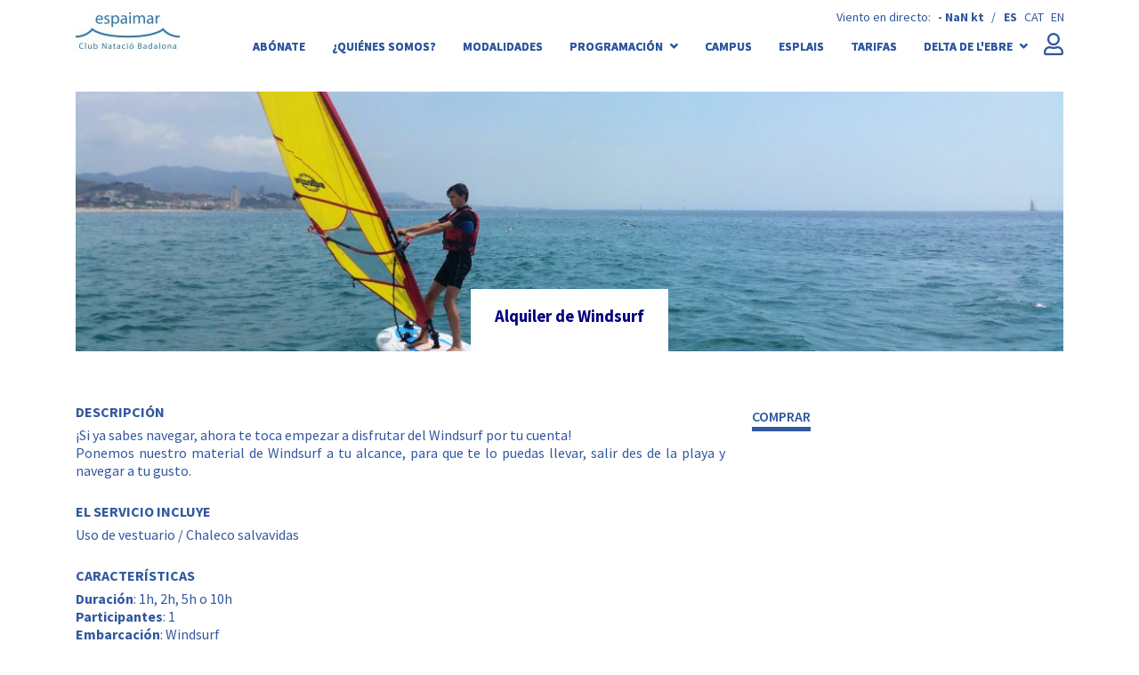

--- FILE ---
content_type: text/html; charset=UTF-8
request_url: https://espaimar.poliwincloud.com/es/poliwin/inscripcio/5
body_size: 10481
content:
<!DOCTYPE html PUBLIC "-//W3C//DTD XHTML 1.0 Strict//EN" "http://www.w3.org/TR/xhtml1/DTD/xhtml1-strict.dtd">
<html xmlns="http://www.w3.org/1999/xhtml">
	<head>
		<meta content='text/html; charset=utf-8' http-equiv='Content-Type'>
<meta content='width=device-width, initial-scale=1.0' name='viewport'>
<!--[if IE]> <meta http-equiv='X-UA-Compatible' content='IE=edge,chrome=1'> <![endif]-->

<!-- generics -->
<link rel="icon" href="/cache/media/Image/adminpw/datosInstalacion/logo_7rajxo81xp-png/logo_7rajxo81xp-2024-07-18_13_02_13-fixe16-16-C-000.png?version=2025-06-20_05_25_26" sizes="16x16">
<link rel="icon" href="/cache/media/Image/adminpw/datosInstalacion/logo_7rajxo81xp-png/logo_7rajxo81xp-2024-07-18_13_02_13-fixe32-32-C-000.png?version=2025-06-20_05_25_26" sizes="32x32">
<link rel="icon" href="/cache/media/Image/adminpw/datosInstalacion/logo_7rajxo81xp-png/logo_7rajxo81xp-2024-07-18_13_02_13-fixe57-57-C-000.png?version=2025-06-20_05_25_26" sizes="57x57">
<link rel="icon" href="/cache/media/Image/adminpw/datosInstalacion/logo_7rajxo81xp-png/logo_7rajxo81xp-2024-07-18_13_02_13-fixe76-76-C-000.png?version=2025-06-20_05_25_26" sizes="76x76">
<link rel="icon" href="/cache/media/Image/adminpw/datosInstalacion/logo_7rajxo81xp-png/logo_7rajxo81xp-2024-07-18_13_02_13-fixe96-96-C-000.png?version=2025-06-20_05_25_26" sizes="96x96">
<link rel="icon" href="/cache/media/Image/adminpw/datosInstalacion/logo_7rajxo81xp-png/logo_7rajxo81xp-2024-07-18_13_02_13-fixe128-128-C-000.png?version=2025-06-20_05_25_26" sizes="128x128">
<link rel="icon" href="/cache/media/Image/adminpw/datosInstalacion/logo_7rajxo81xp-png/logo_7rajxo81xp-2024-07-18_13_02_13-fixe167-167-C-000.png?version=2025-06-20_05_25_26" sizes="167x167">
<link rel="icon" href="/cache/media/Image/adminpw/datosInstalacion/logo_7rajxo81xp-png/logo_7rajxo81xp-2024-07-18_13_02_13-fixe195-195-C-000.png?version=2025-06-20_05_25_26" sizes="195x195">
<link rel="icon" href="/cache/media/Image/adminpw/datosInstalacion/logo_7rajxo81xp-png/logo_7rajxo81xp-2024-07-18_13_02_13-fixe228-228-C-000.png?version=2025-06-20_05_25_26" sizes="228x228">

<!-- Android -->
<link rel="shortcut icon" sizes="196x196" href="/cache/media/Image/adminpw/datosInstalacion/logo_7rajxo81xp-png/logo_7rajxo81xp-2024-07-18_13_02_13-fixe196-196-C-000.png?version=2025-06-20_05_25_26">

<!-- iOS -->
<link rel="apple-touch-icon" href="/cache/media/Image/adminpw/datosInstalacion/logo_7rajxo81xp-png/logo_7rajxo81xp-2024-07-18_13_02_13-fixe120-120-C-000.png?version=2025-06-20_05_25_26" sizes="120x120">
<link rel="apple-touch-icon" href="/cache/media/Image/adminpw/datosInstalacion/logo_7rajxo81xp-png/logo_7rajxo81xp-2024-07-18_13_02_13-fixe152-152-C-000.png?version=2025-06-20_05_25_26" sizes="152x152">
<link rel="apple-touch-icon" href="/cache/media/Image/adminpw/datosInstalacion/logo_7rajxo81xp-png/logo_7rajxo81xp-2024-07-18_13_02_13-fixe180-180-C-000.png?version=2025-06-20_05_25_26" sizes="180x180">

<!-- Windows 8 IE 10-->
<meta name="msapplication-TileColor" content="#FFFFFF">
<meta name="msapplication-TileImage" content="/cache/media/Image/adminpw/datosInstalacion/logo_7rajxo81xp-png/logo_7rajxo81xp-2024-07-18_13_02_13-fixe144-144-C-000.png?version=2025-06-20_05_25_26">

<!-- / required stylesheets -->
<link href="/plantillas/basebootstrap/assets/stylesheets/bootstrap/bootstrap-reboot.min.css?version=2025-06-20_05_25_26" rel="stylesheet"/>
<link href="/plantillas/basebootstrap/assets/stylesheets/bootstrap/bootstrap.min.css?version=2025-06-20_05_25_26" media="all" id="bootstrap" rel="stylesheet" type="text/css" />
<link href="/plantillas/basebootstrap/assets/stylesheets/bootstrap/bootstrap-grid.min.css?version=2025-06-20_05_25_26" rel="stylesheet"/>

	<link rel="stylesheet" href="https://cdn.jsdelivr.net/gh/orestbida/cookieconsent@3.0.1/dist/cookieconsent.css">

<link href="/plantillas/basebootstrap/assets/stylesheets/customStyle.php?version=2025-06-20_05_25_26" media="all" id="colors" rel="stylesheet" type="text/css" />
		<link href="/lib/RaptorEditorCSS/raptor-front-end.css?version=2025-06-20_05_25_26" media="all" id="bootstrap" rel="stylesheet" type="text/css" />
	<script type="module">
                import 'https://cdn.jsdelivr.net/gh/orestbida/cookieconsent@3.0.1/dist/cookieconsent.umd.js';
                CookieConsent.run(
            {
                "guiOptions": {
                    "consentModal": {
                        "layout": "box",
                        "position": "bottom left",
                        "equalWeightButtons": true,
                        "flipButtons": false
                    },
                    "preferencesModal": {
                        "layout": "box",
                        "position": "right",
                        "equalWeightButtons": true,
                        "flipButtons": false
                    }
                },
                "categories": {
                    "necessary": {
                        "enabled": true,
                        "readOnly": true
                    },
                    "functionality": {
                        "services": {
                            "idioma": {
                                "label": "Idioma",
                                "onAccept": () => {
                                    var fechaActual = new Date();
                                    var fechaExpiracion = new Date();
                                    fechaExpiracion.setMonth(fechaExpiracion.getMonth() + 6);
                                    document.cookie = "cc_idioma=true; expires=" + fechaExpiracion.toUTCString() + "; path=/";
                                },
                                "cookies": [
                                    {
                                        name: /^(_idioma)/
                                    }
                                ]
                            },
                        }
                    },
                    "analytics": {
                        "services": {
                            "ga": {
                                "label": "Google Analytics",
                                "onAccept": () => {
                                    var fechaActual = new Date();
                                    var fechaExpiracion = new Date();
                                    fechaExpiracion.setMonth(fechaExpiracion.getMonth() + 6);
                                    document.cookie = "cc_google_analytics=true; expires=" + fechaExpiracion.toUTCString() + "; path=/";
                                },
                                "cookies": [
                                    {
                                        name: /^(_ga|_gid)/
                                    }
                                ]
                            },
                            "fbp": {
                                "label": "Facebook Analytics",
                                "onAccept": () => {
                                    var fechaActual = new Date();
                                    var fechaExpiracion = new Date();
                                    fechaExpiracion.setMonth(fechaExpiracion.getMonth() + 6);
                                    document.cookie = "cc_facebook_analytics=true; expires=" + fechaExpiracion.toUTCString() + "; path=/";
                                },
                                "cookies": [
                                    {
                                        name: /^(__fbp)/
                                    }
                                ]
                            }
                        }
                    },
                    "marketing": []
                },
                "language": {
    "default": "es",
    "translations": {
        "es": {
            "consentModal": {
                "title": "Valoramos tu privacidad",
                "description": "Usamos cookies para mejorar su experiencia de navegaci\u00f3n, mostrarle anuncios o contenidos personalizados y analizar nuestro tr\u00e1fico. Al hacer clic en \u201cAceptar todo\u201d usted da su consentimiento a nuestro uso de las cookies.",
                "acceptAllBtn": "Aceptar todo",
                "acceptNecessaryBtn": "Rechazar todo",
                "showPreferencesBtn": "Gestionar preferencias",
                "footer": "<a href=\"\/es\/pagina\/normal\/avislegal\" target=\"_blank\">Pol\u00edtica de privacidad<\/a>"
            },
            "preferencesModal": {
                "title": "Personalizar las preferencias de consentimiento",
                "acceptAllBtn": "Aceptar todo",
                "acceptNecessaryBtn": "Rechazar todo",
                "savePreferencesBtn": "Guardar preferencias",
                "closeIconLabel": "Cerrar modal",
                "serviceCounterLabel": "Servicios",
                "sections": [
                    {
                        "title": "Uso de Cookies",
                        "description": "Usamos cookies para ayudarle a navegar de manera eficiente y realizar ciertas funciones. Encontrar\u00e1 informaci\u00f3n detallada sobre cada una de las cookies bajo cada categor\u00eda de consentimiento a continuaci\u00f3n.<br>Las cookies categorizadas como \u201cNecesarias\u201d se guardan en su navegador, ya que son esenciales para permitir las funcionalidades b\u00e1sicas del sitio web.<br>Tambi\u00e9n utilizamos cookies de terceros que nos ayudan a analizar c\u00f3mo usted utiliza este sitio web, guardar sus preferencias y aportar el contenido y la publicidad que le sean relevantes. Estas cookies solo se guardan en su navegador previo consentimiento por su parte.<br>Puede optar por activar o desactivar alguna o todas estas cookies, aunque la desactivaci\u00f3n de algunas podr\u00eda afectar a su experiencia de navegaci\u00f3n."
                    },
                    {
                        "title": "Cookies Estrictamente Necesarias <span class=\\\"pm__badge\\\">Siempre Habilitado<\/span>",
                        "description": "Las cookies necesarias son cruciales para las funciones b\u00e1sicas del sitio web y el sitio web no funcionar\u00e1 de la forma prevista sin ellas.Estas cookies no almacenan ning\u00fan dato de identificaci\u00f3n personal.",
                        "linkedCategory": "necessary",
                        "cookieTable": {
                            "caption": "Lista de cookies",
                            "headers": {
                                "name": "Nombre",
                                "description": "Descripci\u00f3n",
                                "duration": "Duraci\u00f3n"
                            },
                            "body": [
                                {
                                    "name": "PHPSESSID",
                                    "description": "Cookie esencial utilizada para el funcionamiento general de la aplicaci\u00f3n",
                                    "duration": "Sesi\u00f3n"
                                },
                                {
                                    "name": "cc_*",
                                    "description": "Cookie esencial para cumplimiento de la ley de cookies Europea",
                                    "duration": "6 meses"
                                }
                            ]
                        }
                    },
                    {
                        "title": "Cookies de Funcionalidad",
                        "description": "Las cookies funcionales ayudan a realizar ciertas funcionalidades, como compartir el contenido del sitio web en plataformas de redes sociales, recopilar comentarios y otras caracter\u00edsticas de terceros.",
                        "linkedCategory": "functionality",
                        "cookieTable": {
                            "caption": "Lista de cookies",
                            "headers": {
                                "name": "Nombre",
                                "description": "Descripci\u00f3n",
                                "duration": "Duraci\u00f3n"
                            },
                            "body": [
                                {
                                    "name": "idioma",
                                    "description": "Cookie para guardar la selecci\u00f3n del idioma",
                                    "duration": "1 a\u00f1o"
                                },
                                {
                                    "name": "PoliwinCuenta",
                                    "description": "Cookie para recordar el usuario logueado entre sesiones",
                                    "duration": "3 meses"
                                }
                            ]
                        }
                    },
                    {
                        "title": "Cookies Anal\u00edticas",
                        "description": "Las cookies anal\u00edticas se utilizan para comprender c\u00f3mo interact\u00faan los visitantes con el sitio web. Estas cookies ayudan a proporcionar informaci\u00f3n sobre m\u00e9tricas el n\u00famero de visitantes, el porcentaje de rebote, la fuente de tr\u00e1fico, etc.",
                        "linkedCategory": "analytics",
                        "cookieTable": {
                            "caption": "Lista de cookies",
                            "headers": {
                                "name": "Nombre",
                                "description": "Descripci\u00f3n",
                                "duration": "Duraci\u00f3n"
                            },
                            "body": [
                                {
                                    "name": "ga, _gid, gat_gtag*",
                                    "description": "Cookie para poder hacer un seguimiento con Google",
                                    "duration": "1 a\u00f1o"
                                }
                            ]
                        }
                    }
                ]
            }
        }
    }
}
            });
            </script>

<!--[if lt IE 9]>
<script src="assets/javascripts/ie/html5shiv.js?version=2025-06-20_05_25_26" type="text/javascript"></script>
<script src="assets/javascripts/ie/respond.min.js?version=2025-06-20_05_25_26" type="text/javascript"></script>
<![endif]-->
    		    <meta http-equiv="Content-Type" content="text/html; charset=utf-8" />
	
    <title>Espai Mar CNB</title><meta name="keywords" lang="es-ES" content="badalona,vela,windsurf,caiac,paddle surf,surf, actividades náuticas, ocio náutico" />
    
<!-- generics -->
<link rel="icon" href="/cache/media/Image/adminpw/datosInstalacion/logo_7rajxo81xp-png/logo_7rajxo81xp-2024-07-18_13_02_13-fixe16-16-C-000.png?version=2025-06-20_05_25_26" sizes="16x16">
<link rel="icon" href="/cache/media/Image/adminpw/datosInstalacion/logo_7rajxo81xp-png/logo_7rajxo81xp-2024-07-18_13_02_13-fixe32-32-C-000.png?version=2025-06-20_05_25_26" sizes="32x32">
<link rel="icon" href="/cache/media/Image/adminpw/datosInstalacion/logo_7rajxo81xp-png/logo_7rajxo81xp-2024-07-18_13_02_13-fixe57-57-C-000.png?version=2025-06-20_05_25_26" sizes="57x57">
<link rel="icon" href="/cache/media/Image/adminpw/datosInstalacion/logo_7rajxo81xp-png/logo_7rajxo81xp-2024-07-18_13_02_13-fixe76-76-C-000.png?version=2025-06-20_05_25_26" sizes="76x76">
<link rel="icon" href="/cache/media/Image/adminpw/datosInstalacion/logo_7rajxo81xp-png/logo_7rajxo81xp-2024-07-18_13_02_13-fixe96-96-C-000.png?version=2025-06-20_05_25_26" sizes="96x96">
<link rel="icon" href="/cache/media/Image/adminpw/datosInstalacion/logo_7rajxo81xp-png/logo_7rajxo81xp-2024-07-18_13_02_13-fixe128-128-C-000.png?version=2025-06-20_05_25_26" sizes="128x128">
<link rel="icon" href="/cache/media/Image/adminpw/datosInstalacion/logo_7rajxo81xp-png/logo_7rajxo81xp-2024-07-18_13_02_13-fixe167-167-C-000.png?version=2025-06-20_05_25_26" sizes="167x167">
<link rel="icon" href="/cache/media/Image/adminpw/datosInstalacion/logo_7rajxo81xp-png/logo_7rajxo81xp-2024-07-18_13_02_13-fixe195-195-C-000.png?version=2025-06-20_05_25_26" sizes="195x195">
<link rel="icon" href="/cache/media/Image/adminpw/datosInstalacion/logo_7rajxo81xp-png/logo_7rajxo81xp-2024-07-18_13_02_13-fixe228-228-C-000.png?version=2025-06-20_05_25_26" sizes="228x228">

<!-- Android -->
<link rel="shortcut icon" sizes="196x196" href="/cache/media/Image/adminpw/datosInstalacion/logo_7rajxo81xp-png/logo_7rajxo81xp-2024-07-18_13_02_13-fixe196-196-C-000.png?version=2025-06-20_05_25_26">

<!-- iOS -->
<link rel="apple-touch-icon" href="/cache/media/Image/adminpw/datosInstalacion/logo_7rajxo81xp-png/logo_7rajxo81xp-2024-07-18_13_02_13-fixe120-120-C-000.png?version=2025-06-20_05_25_26" sizes="120x120">
<link rel="apple-touch-icon" href="/cache/media/Image/adminpw/datosInstalacion/logo_7rajxo81xp-png/logo_7rajxo81xp-2024-07-18_13_02_13-fixe152-152-C-000.png?version=2025-06-20_05_25_26" sizes="152x152">
<link rel="apple-touch-icon" href="/cache/media/Image/adminpw/datosInstalacion/logo_7rajxo81xp-png/logo_7rajxo81xp-2024-07-18_13_02_13-fixe180-180-C-000.png?version=2025-06-20_05_25_26" sizes="180x180">

<!-- Windows 8 IE 10-->
<meta name="msapplication-TileColor" content="#FFFFFF">
<meta name="msapplication-TileImage" content="/cache/media/Image/adminpw/datosInstalacion/logo_7rajxo81xp-png/logo_7rajxo81xp-2024-07-18_13_02_13-fixe144-144-C-000.png?version=2025-06-20_05_25_26">

    <link href="/plantillas/espaimar/estilo.php?version=2025-06-20_05_25_26" type="text/css" rel="stylesheet"/>
    <link href="/plantillas/base/calendari.css?version=2025-06-20_05_25_26" type="text/css" rel="stylesheet"/>
	<link rel="stylesheet" type="text/css" href="/plantillas/base/poliwin/estil.php?version=2025-06-20_05_25_26" />
	<link rel="stylesheet" type="text/css" href="/plantillas/base/menu/cssverticalmenu.css?version=2025-06-20_05_25_26" />
	<link rel="stylesheet" type="text/css" href="/lib/thumbnailviewer/thumbnailviewer.css?version=2025-06-20_05_25_26" />
	
    <script type="text/javascript" src="/lib/jaxon-js/jaxon.core.js"  charset="UTF-8"></script>

<script type="text/javascript"  charset="UTF-8">
/* <![CDATA[ */
try {
    if(typeof jaxon.config == undefined)
        jaxon.config = {};
}
catch(e) {
    jaxon = {};
    jaxon.config = {};
};

jaxon.config.requestURI = "https://espaimar.poliwincloud.com/es/poliwin/inscripcio/5?request=es%2fpoliwin%2finscripcio%2f5";
jaxon.config.statusMessages = false;
jaxon.config.waitCursor = true;
jaxon.config.version = "Jaxon 4.x";
jaxon.config.defaultMode = "asynchronous";
jaxon.config.defaultMethod = "POST";
jaxon.config.responseType = "JSON";

jaxon_FesCalendariEvents = function() {
    return jaxon.request({ jxnfun: 'FesCalendariEvents' }, { parameters: arguments, callback: calendaricallback });
};
jaxon_FesCalendariEventsCaixa = function() {
    return jaxon.request({ jxnfun: 'FesCalendariEventsCaixa' }, { parameters: arguments });
};
jaxon_NoRespondre = function() {
    return jaxon.request({ jxnfun: 'NoRespondre' }, { parameters: arguments, callback: loadingcallback });
};
jaxon_FesCalendari = function() {
    return jaxon.request({ jxnfun: 'FesCalendari' }, { parameters: arguments, callback: loadingcallback });
};
jaxon_SeleccioCurs = function() {
    return jaxon.request({ jxnfun: 'SeleccioCurs' }, { parameters: arguments, callback: loadingcallback });
};
jaxon_ConfirmacioSeleccioCurs = function() {
    return jaxon.request({ jxnfun: 'ConfirmacioSeleccioCurs' }, { parameters: arguments, callback: loadingcallback });
};
jaxon_RealizarReserva = function() {
    return jaxon.request({ jxnfun: 'RealizarReserva' }, { parameters: arguments, callback: loadingcallback });
};
jaxon_MostrarMesValoracions = function() {
    return jaxon.request({ jxnfun: 'MostrarMesValoracions' }, { parameters: arguments });
};

jaxon.dialogs = {};

jaxon.dom.ready(function() {
jaxon.command.handler.register("jquery", (args) => jaxon.cmd.script.execute(args));

jaxon.command.handler.register("bags.set", (args) => {
        for (const bag in args.data) {
            jaxon.ajax.parameters.bags[bag] = args.data[bag];
        }
    });
});

    jaxon.command.handler.register("rd", (command) => {
        const { data: sUrl, delay: nDelay } = command;
        if (nDelay <= 0) {
            window.location = sUrl;
            return true;
        }
        window.setTimeout(() => window.location = sUrl, nDelay * 1000);
        return true;
    });

/* ]]> */
</script>
    <script type="text/javascript">
		/* <![CDATA[ */
        function cabecera() {
            }
		/* ]]> */
    </script>
    <script type="text/javascript" src="/plantillas/base/js/popupbox_nou.js?version=2025-06-20_05_25_26"></script>
    <script type="text/javascript" src="/js/scroll/dom-drag.js?version=2025-06-20_05_25_26"></script>
	<script type="text/javascript" src="/js/scroll/scroller_general.js?version=2025-06-20_05_25_26"></script>
	<script type="text/javascript" src="/js/scroll/ypSimpleScrollC.js?version=2025-06-20_05_25_26"></script>
    <script type="text/javascript" src="/js/boxover.js?version=2025-06-20_05_25_26">init();</script>
    <script type="text/javascript" src="/plantillas/base/js/menu_nou.js?version=2025-06-20_05_25_26"></script>
	<script type="text/javascript" src="/lib/jquery/jquery-3.6.0.min.js?version=2025-06-20_05_25_26"></script>
		<script type="text/javascript" src="/js/easySlider1.7.js?version=2025-06-20_05_25_26"></script>
	<!--[if lt IE 7]>
	<script defer type="text/javascript" src="/lib/pngfix/pngfix.js?version=2025-06-20_05_25_26"></script>
	<![endif]-->

	<script type="text/javascript" src="/cache/js/f1014f2fe5847f190d27cb054805720b.js?version=2025-06-20_05_25_26"></script>
<link rel="stylesheet" type="text/css" href="/plantillas/base/css/jquery.gritter.css?version=2025-06-20_05_25_26" />
<link rel="stylesheet" type="text/css" href="/plantillas/base/jquery.qtip2/jquery.qtip.css?version=2025-06-20_05_25_26" />
<link rel="stylesheet" type="text/css" href="/plantillas/base/jquery_validator/jquery_validator.php?version=2025-06-20_05_25_26" />
<link rel="stylesheet" type="text/css" href="/plantillas/base/jquery-ui/jquery-ui.css?version=2025-06-20_05_25_26" />
<link rel="stylesheet" type="text/css" href="/plantillas/base/jquery-ui/jquery-ui.structure.min.css?version=2025-06-20_05_25_26" />
<link rel="stylesheet" type="text/css" href="/plantillas/base/jquery-ui/jquery-ui.theme.min.css?version=2025-06-20_05_25_26" />
<link rel="stylesheet" type="text/css" href="/plantillas/basebootstrap/estilo_reservas.php?version=2025-06-20_05_25_26" />
<link rel="stylesheet" type="text/css" href="/plantillas/base/fancybox/jquery.fancybox.php?version=2025-06-20_05_25_26" />
	<script type="text/javascript">
	/* <![CDATA[ */
	function envia(item, id){
											Data = $(item).attr('data');
											Clase = $(item).attr('class');											Clase = $(item).attr('class');
											jaxon_SeleccioCurs(Clase, Data);

									 	}
		function popUp(URL, amplada, alcada, ferRetorn) {
			if (!amplada) var amplada = 400;
			if (!alcada) var alcada = 400;
			if (!ferRetorn) var ferRetorn = false;

			day = new Date();
			id = day.getTime();
			retorn = window.open(URL, id, 'toolbar=0,scrollbars=1,location=0,statusbar=0,menubar=0,resizable=1,width=' + amplada + ',height=' + alcada + ',left = ' + ((screen.width-amplada)/2) + ',top = ' +((screen.height-alcada)/2));
			if(ferRetorn){
				return retorn;
			}
		}
			$(document).ready(function(){
			$('.puntuacioEstrelles .background').css('width', '0%');									 
								      $('.puntuacioEstrelles .background').css('height', '100%');
								      $('div.row.inscripcioVista div.inscripcionCalendario .row.filtros .auxSelect').click(function(){
								      		if($(window).width() > 991) {
								      			fakeOpt = $(this).parent().find('.fakeOptions');
								      			if($(fakeOpt).is(':visible')){
								      				$(fakeOpt).fadeOut();
								      			}else{
								      				$(fakeOpt).fadeIn();
								      			}
								      		}
								      });
 									  $('div.row.inscripcioVista div.inscripcionCalendario .row.filtros .fakeOptions li').click(function(){									  		
 									  		select = $(this).parent().parent().parent().find('select');
 									  		$(select).val($(this).attr('value')).trigger('change');
 									  		$(select).siblings('.auxSelect').html($(this).html());
									  		$(this).parent().parent().fadeOut();		
									  });

									  $('#showMore').click(function(){
								        	$('#cargandoVal').fadeIn('fast');
								        	jaxon_MostrarMesValoracions('showMore', '4', '5');
								      });		});
		/* ]]> */
</script>

	<script type="text/javascript">
		/* <![CDATA[ */
		$(document).ready(function(){

			thumbnailviewer.init();
			$("#thumbLoading").append('<img src="/plantillas/base/carregant.gif" />');
			$("#thumbLoading").append("Un momento por favor...");
			$("#footerbar > span:last").html("Cerrar");

        	cabecera();
			contrauTot('/plantillas/base/menu/fletxa.gif');
	                });
		calendaricallback = jaxon.ajax.callback.create(100, 10000);
		calendaricallback.onRequest = function(){jaxon. $('calendari').innerHTML = '<div style="text-align: center"><img src="/plantillas/base/carregantcalendari.gif" alt="carregant" style="margin-top: 50px;"/><p style="font-size: 11px; font-weight: bold; padding: 0px; margin: 0px; margin-bottom: 55px;">Cargando...</p></div>';};
		
					loadingcallback = jaxon.ajax.callback.create(100, 10000);
					loadingcallback.onRequest = function() {$('#loading').show();$('#loading').addClass('active');};
	     			loadingcallback.beforeResponseProcessing = function() {$('#loading').hide();$('#loading').removeClass('active');};

	     			
	     			loadingcallbackFull = jaxon.ajax.callback.create(100, 10000);
					loadingcallbackFull.onRequest = function() {$('#loading').show(); $('#loading').addClass('active');};
	     			loadingcallbackFull.beforeResponseProcessing = function() {$('#loading').hide(); $('#loading').removeClass('active');};
	     		

	     			var loadingcleancallback = jaxon.ajax.callback.create(100, 10000);
	     			loadingcleancallback.beforeResponseProcessing = function() {$('#loading').hide();};

	     			var loadingOpencallback = jaxon.ajax.callback.create(100, 10000);
	     			loadingOpencallback.onRequest = function() {$('#loading').show(); $('.loader').addClass('active');};

					var varloadingcallbackdelayed;
	     			loadingcallbackdelayed = jaxon.ajax.callback.create(100, 10000);
					loadingcallbackdelayed.onRequest = function() {varloadingcallbackdelayed = setTimeout(function(){$('#loading').show();$('#loading').addClass('active');}, 500);};
	     			loadingcallbackdelayed.beforeResponseProcessing = function() {clearTimeout(varloadingcallbackdelayed); $('#loading').hide();$('#loading').removeClass('active');};
	     			var dayarray=new Array(
      	"Domingo","Lunes","Martes","Miércoles","Jueves","Viernes","Sábado"       	)
	    var montharray=new Array(
       "Enero","Febrero","Marzo","Abril","Mayo","Junio","Julio","Agosto","Septiembre","Octubre","Noviembre","Diciembre"        )
		/* ]]> */
    </script>

    
	

	<script type="text/javascript" src="/lib/thumbnailviewer/thumbnailviewer.js?version=2025-06-20_05_25_26"></script>
		</head>
	<body class='homepage'>
	    		<div id='wrapper'>  
			<header id='header'>
				
<nav class="navbar navbar-expand-lg fixed-top" id="nav" role="navigation">
    <div class="estatDelVentInfoAndLogin">
        <div class='container'>
            <div class="row">                
                <div class="col-6 text-left cancelMarginBottom">
                                    <div class="estatDelVent">
                        Viento en directo:
                        <span class="resum">
                            <span class="MeteoDir">-</span>
                            -
                            <span class="MeteoSpeed">-</span>
                        </span>
                    </div>           
                                </div>
                <div class="col-6 text-right cancelMarginBottom">
                                        <a href="/es/usuario/login" id="loginMobileBtn">
                        <i class="far fa-user"></i> 
                    </a>
                </div>
            </div>
        </div>
    </div>    
    <div class='container'>
        
                            <a  href="/es" class="navbar-brand">
                                <div class="logo">  
                                    <img id="img_15" src="/cache/media/Image/banners/Logo-Espaimar-logo-jpg/Logo-Espaimar-logo-2024-04-02_20_20_00-amplada117000.jpg" title="Espai Mar" alt="Espai Mar" class="banner_top"/>
                                    
                                </div>  
                            </a>
                         
        <button class="navbar-toggler" type="button" data-toggle="collapse" data-target="#navbarCollapse" aria-controls="navbarCollapse" aria-expanded="false" aria-label="Toggle navigation">
            <i class="fa fa-bars"></i>
        </button>
        <div class="row noMobileView estatDelVentParent">
            <div class="col-md-12">
                <ul class="idiomes"><li><span>es</span></li><li><a href="/cat/poliwin/inscripcio/5" title="Català" >cat</a></li><li><a href="/en/poliwin/inscripcio/5" title="English" >en</a></li></ul>                                    <div class="estatDelVent">
                    Viento en directo:
                    <span class="resum">
                        <span class="MeteoDir">-</span>
                        -
                        <span class="MeteoSpeed">-</span>
                    </span> 
                    <span class="separador">/</span>
                </div>
                            </div>
        </div>      
        <div class="collapse navbar-collapse flex-column" id="navbarCollapse">
            
<script type="text/javascript">
		/* hack para que funcione el menú con subniveles en ANDROID*/
		$(window).resize(function(){
			mobileEvents();
		})

		$(document).ready(function() {
			mobileEvents();		
		});

		function mobileEvents(){
			if($(window).outerWidth() < 992){
				$(".navbar .nav-link").unbind('click');
				$(".navbar .nav-link").click(function(e){
				    var el = $(this);

				    if(el.hasClass('click') || !el.next().is('ul') || (el.next().is('ul') && el.next().find('.nav-link').length == 0)){				    	

				        if (el.attr('href') != '') {
				            location.href = el.attr('href');
				        	return false;
				        }else{
				        	return false;
				        }
				    }else{
						$('.click').removeClass('click');		    	
				    	el.addClass('click');
				    	e.stopPropagation();
						return false;
				    }				
				});
			}
		}
		/* Fin hack */
</script>

<ul class="ml-auto navbar-nav menu" role="menu">
<li class="nav-item ">
     <a  class="nav-link " href="/es/poliwin/socios_nueva_alta/" title="Abónate">
         <span>
         	Abónate
         	
         </span>
     </a>
</li>
<li class="nav-item ">
     <a  class="nav-link " href="/es/quienes-somos" title="¿Quiénes somos?">
         <span>
         	¿Quiénes somos?
         	
         </span>
     </a>
</li>
<li class="nav-item ">
     <a  class="nav-link " href="/es/poliwin/familia/" title="Modalidades">
         <span>
         	Modalidades
         	
         </span>
     </a>
</li>
<li class="nav-item ">
     <a data-delay="50" data-hover="dropdown" class="nav-link " href="/es/seccion/ver/4" title="Programación">
         <span>
         	Programación
         	<i class="fas fa-angle-down"></i>
         </span>
     </a>
<ul class="ml-auto navbar-nav dropdown-menu" role="menu"><li class="nav-item ">     <a  class="nav-link " href="/es/seccion/ver/4" title="Clases dirigidas">         <span>         	Clases dirigidas         	         </span>     </a></li><li class="nav-item ">     <a  class="nav-link " href="/es/seccion/ver/8" title="Calendario">         <span>         	Calendario         	         </span>     </a></li></ul>
</li>
<li class="nav-item ">
     <a  class="nav-link " href="/es/campus" title="Campus">
         <span>
         	Campus
         	
         </span>
     </a>
</li>
<li class="nav-item ">
     <a  class="nav-link " href="/es/seccion/ver/9" title="Esplais">
         <span>
         	Esplais
         	
         </span>
     </a>
</li>
<li class="nav-item ">
     <a  class="nav-link " href="/es/seccion/ver/3" title="Tarifas">
         <span>
         	Tarifas
         	
         </span>
     </a>
</li>
<li class="nav-item ">
     <a data-delay="50" data-hover="dropdown" class="nav-link " href="" title="Delta de l'Ebre">
         <span>
         	Delta de l'Ebre
         	<i class="fas fa-angle-down"></i>
         </span>
     </a>
<ul class="ml-auto navbar-nav dropdown-menu" role="menu"><li class="nav-item ">     <a  class="nav-link " href="https://www.mar.eco/destino/la-rapita/?id_epigrafe=1265&id_panel=508&i" title="Chárter al delta">         <span>         	Chárter al delta         	         </span>     </a></li><li class="nav-item ">     <a  class="nav-link " href="https://www.mar.eco/destino/la-rapita/?id_epigrafe=1162&id_panel=508&i" title="Experiencias en el Delta">         <span>         	Experiencias en el Delta         	         </span>     </a></li><li class="nav-item ">     <a  class="nav-link " href="https://espaimar.poliwincloud.com/es/poliwin/inscripcio/69" title="Escapada al Delta del Ebro">         <span>         	Escapada al Delta del Ebro         	         </span>     </a></li></ul>
</li>

</ul>            <a href="/es/usuario/login" class="login noMobileView d-none d-lg-inline-block">                
                <i class="far fa-user"></i> 
            </a>
        </div>           
    </div>
</nav>
        
        <script type="text/javascript">
            $('.MeteoDir').text('');
            
            var velvientokt = parseInt('')/1.852;
            $('.MeteoSpeed').text(velvientokt.toFixed(2)+" kt");
        </script>
    			</header>
			<div id='main' role='main' class="">
				<div id='main-content'>
	    			<div class='container'>
						<div class="ImagenInscripcion">
	<img src="/cache/media/Image/policloud/20160522_115007-jpg/20160522_115007-2019-01-21_12_01_12-fixe1140-300-C-000.jpg"/>
	<div class="descripcionInscripcionAux">
		<div class="descripcionInscripcion">
			<p class="titol">
				<p style="text-align: center;"><span style="font-size: 14pt; color: #000080;"><strong>Alquiler de Windsurf</strong></span></p>			</p>
			<p class="desc">
				   			</p>
		</div>
	</div>
</div>
<div class="row inscripcioVista">
	<!-- Descripcion y valoraciones -->
	<div class="col-lg-8 noAffix">
		<div class="llistatCaracteristiques">
			<div class="row">
				<div class="col-lg-12">
					<h2>Descripción</h2>
				</div>
			</div>
			<div class="row">
				<div class="col-lg-12">
					<p>&iexcl;Si ya sabes navegar, ahora te toca empezar a disfrutar del Windsurf por tu cuenta!</p>
<p>Ponemos nuestro material de Windsurf a tu alcance, para que te lo puedas llevar, salir des de la playa y navegar a tu gusto.</p>
<p>&nbsp;</p>
<h2>El servicio incluye</h2>
<p>Uso de vestuario / Chaleco salvavidas</p>
<p>&nbsp;</p>				</div>
			</div>
			<div class="row">
				<div class="col-lg-12">
					<h2>Características</h2>
				</div>
			</div>
			<div class="row">
				<div class="col-lg-12">
					<p><strong>Duraci&oacute;n</strong>: 1h, 2h, 5h o 10h</p>
<p><strong>Participantes</strong>: 1</p>
<p><strong>Embarcaci&oacute;n</strong>: Windsurf</p>
<p>&nbsp;</p>
<h2>Precio</h2>
<p><strong>1 hora</strong>: 25 &euro;</p>
<p><strong>2 hores:</strong> 45&euro;</p>
<p><strong>Pack 5h:</strong> 106,25&euro;</p>
<p><strong>Pack 10h:</strong> 200&euro;</p>
<p>&nbsp;</p>
<h2>Recomendaciones</h2>
<p>Ropa deportiva en funci&oacute;n de la temporada:</p>
<p>- Verano y primavera: ba&ntilde;ador, camiseta, una gorra y protecci&oacute;n solar</p>
<p>- Invierno y oto&ntilde;o: neopreno y escarpines.</p>
<p>&nbsp;</p>
<h2>&nbsp;</h2>				</div>
			</div>
		</div>
						
	</div>
	<!-- calendario -->
			<div class="col-lg-4 por_reservas">
			<a class="btn form-control comprar" href="#">Comprar</a>
		</div>
	</div>
<div class='fade' id='scroll-to-top'>
    <i class='fas fa-chevron-up'></i>
</div>
<script type="text/javascript">        
	$(document).ready(function() {
		var headerHeight = $('header').outerHeight(true);// http:// true value, adds margins to the total height
		var carousel 	 = $('.ImagenInscripcion').outerHeight(true);// http:// true value, adds margins to the total height
		headerHeight 	 += carousel;
		// headerHeight 	 += 55; // padding top affix div 
		headerHeight 	 -= 105; // margin bottom affix div 
		var footerHeight = $('footer').innerHeight();
		// var paddingMapa  = 33;
		// footerHeight	 += paddingMapa;
		var affix 		 = $('#affixCalendario').innerHeight();
		var noAffix 	 = $('.noAffix').innerHeight();

		if(affix < noAffix){
			$('#affixCalendario').attr("data-spy", "affix");
			$('#affixCalendario').affix({
				offset: { 
						  top: headerHeight,
						  bottom: footerHeight
				}
			}).on('affix.bs.affix', function () { // before affix
				$(this).css({                   
					'width': $(this).parent().width()  // variable widths
				});
			});
		}
	});        
</script>
					</div>
				</div>
			</div>
			<footer id='footer'>
				<div id='footer-main'>
    <div class='container'>
        <div class='row'>
            <div class='col-lg-6 col-12'>
                                                        <p class='no-mg-b'>
                            <strong>ESPAIMAR</strong>
                        </p>
                                                        <p class='no-mg-b'>                    
                            EDUARD MARISTANY<br>
                        </p>
                                                        <p class='no-mg-b'>     
                            08912 BADALONA | +34 633 70 51 85                        </p>            
                                <div>
                    
<ul class="bannersRSPie">
	<li>

							<a id="enllac-16"  href="https://www.facebook.com/Espaimar-CNBadalona-1006276842877728/" onclick="this.target='_blank'">
								<img id="img_16" src="/cache/media/Image/banners/Facebook-png/Facebook-2020-01-22_11_12_38-amplada915000.png" title="Facebook" alt="Facebook" class="banner_top" />
								
							</a>					
						</li><li>

							<a id="enllac-17"  href="https://www.instagram.com/espaimar_cnb/" onclick="this.target='_blank'">
								<img id="img_17" src="/cache/media/Image/banners/Instagram-png/Instagram-2020-01-22_11_24_14-amplada915000.png" title="Instagram" alt="Instagram" class="banner_top" />
								
							</a>					
						</li></ul>                      
                </div>  
            </div>
            <div class='col-lg-6 col-12'>
                 
                <p>                
                    <strong>Ponte en contacto</strong>
                </p>
                <form action='/es/contacto/enviar' class='form-inline form-validation' method='post'>

                    
                        <table class="contactFooter">
                            <tr>
                                                                    <td>
                                        <input class='form-control' type="text" name="NOM" placeholder="Nombre">
                                    </td> 
                                                                <td rowspan="2">
                                    <textarea name="MISSATGE" class='form-control' data-rule-required='true' placeholder="Mensaje"></textarea>
                                </td> 
                            </tr>
                                                            <tr>
                                    <td>
                                        <input class='form-control' data-rule-email='true' data-rule-required='true' id='newsletter_email' name='EMAIL' placeholder='E-mail' type='email'>
                                    </td>                                 
                                </tr>
                                                        <tr>
                                <td colspan="2">
                                    <table>
                                        <tr>
                                            <td><input type="checkbox" value="S" name="ACCEPTACONDICIONS" id="ACCEPTACONDICIONS"></td>
                                            <td><label for="ACCEPTACONDICIONS">He leído y acepto <a href="javascript:popUp('/es/pagina/popup/lopd');" title="aviso legal y las condiciones de la política de Protección de Datos">el aviso legal y las condiciones de la política de Protección de Datos</a>.</label></td>
                                        </tr>
                                    </table>
                                </td>
                            </tr>
                            <tr>
                                <td colspan="2">
                                    <input type="hidden" name="submit" />
                                    <input type="submit" class="btn btn-contact-form" value="Enviar">
                                </td>
                            </tr>
                        </table>                                                                                                
                </form>
                        </div>
        </div>
    </div>
</div>
<div id="mapaLocalitzacio">
    <div id="map" style="width:100%; height:300px;">
                        
                <script type="text/javascript">
                    $('document').ready(function() {
                        $('#map').append('<iframe width="100%" height="300px" frameborder="0" scrolling="no" marginheight="0" marginwidth="0" src="https://www.google.com/maps/embed?pb=!1m18!1m12!1m3!1d2990.662358316076!2d2.2482929154276214!3d41.446547379258774!2m3!1f0!2f0!3f0!3m2!1i1024!2i768!4f13.1!3m3!1m2!1s0x12a4bb404d892c65%3A0x1593dc86c8026395!2sAv.+d&#39;Eduard+Maristany%2C+1%2C+08912+Badalona%2C+Barcelona!5e0!3m2!1ses!2ses!4v1527075874995&hl=es&amp;output=embed"></iframe>');
                    });
                </script>
            </div>
</div>
<script>
    $(document).ready(function () {
        $('#mapaLocalitzacio #map').addClass('noScroll');
        
        $('#mapaLocalitzacio').click(function(){
            $('#mapaLocalitzacio #map').removeClass('noScroll');
        });
        
        $("#mapaLocalitzacio").mouseleave(function () {
            $('#mapaLocalitzacio #map').addClass('noScroll'); 
        });
    });
</script>    
<div id='footer-copyright'>
    <div class='container'>
        <div class='row'>
            <div class='col-lg-4'>
                <p class='copyright'>
                    <a href="https://poliwingo.com" class="pie" title="Software de gesti&oacute;n de gimnasios y control de accesos">
    Software de gesti&oacute;n de gimnasios y control de accesos</a>
                </p>
            </div>
                        <div class='col-lg-8 enlacesInferior'>
                <a class="pie" href="/es/pagina/normal/avislegal" title="Nota Legal">Nota Legal</a> | <a class="pie" href="/es/pagina/normal/lopd" title="Protección de datos, condiciones generales de compra y política de devolución / reembolso">Protección de datos, condiciones generales de compra y política de devolución / reembolso</a> | <a class="pie" href="/es/pagina/normal/condicionescompra" title="Condiciones de compra">Condiciones de compra</a>            </div>
                    </div>
    </div>
</div>

<!-- / required javascripts -->

<!-- / required javascripts -->
<script src="/plantillas/basebootstrap/assets/javascripts/bootstrap/popper.min.js" type="text/javascript"></script>
<script src="/plantillas/basebootstrap/assets/javascripts/bootstrap/bootstrap.min.js" type="text/javascript"></script>

<script src="/plantillas/basebootstrap/assets/javascripts/plugins/modernizr/modernizr.custom.min.js" type="text/javascript"></script>
<script src="/plantillas/basebootstrap/assets/javascripts/plugins/hover_dropdown/twitter-bootstrap-hover-dropdown.min.js" type="text/javascript"></script>
<script src="/plantillas/basebootstrap/assets/javascripts/plugins/retina/retina.min.js" type="text/javascript"></script>
<script src="/plantillas/basebootstrap/assets/javascripts/plugins/knob/jquery.knob.js" type="text/javascript"></script>
<script src="/plantillas/basebootstrap/assets/javascripts/plugins/isotope/jquery.isotope.min.js" type="text/javascript"></script>
<script src="/plantillas/basebootstrap/assets/javascripts/plugins/flexslider/jquery.flexslider.min.js" type="text/javascript"></script>
<script src="/plantillas/basebootstrap/assets/javascripts/plugins/countdown/countdown.js" type="text/javascript"></script>
<script src="/plantillas/basebootstrap/assets/javascripts/plugins/nivo_lightbox/nivo-lightbox.min.js" type="text/javascript"></script>
<script src="/plantillas/basebootstrap/assets/javascripts/plugins/cycle/jquery.cycle.all.min.js" type="text/javascript"></script>
<script src="/plantillas/basebootstrap/assets/javascripts/jednotka.js" type="text/javascript"></script>

<!-- Bootstrap core JavaScript
    ================================================== -->
<!-- Placed at the end of the document so the pages load faster -->
<script>
// var $ = $.noConflict(true);
// Returns control to first loaded jQuery
// Code that uses other library's $ can follow here.

$(document).ready(function(){
	
	if($('.four_shows_one_move .item').length > 0){
		    $('.four_shows_one_move .item').each(function(){
	        var itemToClone = $(this);
	        for (var i=1;i<4;i++) {
	            itemToClone = itemToClone.next();
	            // wrap around if at end of item collection
	            if (!itemToClone.length) {
	                itemToClone = $(this).siblings(':first');
	            }
	            // grab item, clone, add marker class, add to collection
	            itemToClone.children(':first-child').clone()
	            .addClass("cloneditem-"+(i))
	            .appendTo($(this));
	        }
	    });
	}
});
</script>			</footer>
		</div>
						<div id="loading"><img src="/plantillas/base/carregant.gif" alt="" /> Un momento por favor...</div>
	</body>
</html>
<!-- 0.046580791473389 -->

--- FILE ---
content_type: text/css;charset=UTF-8
request_url: https://espaimar.poliwincloud.com/plantillas/basebootstrap/assets/stylesheets/customStyle.php?version=2025-06-20_05_25_26
body_size: 32033
content:

@import "fontawesome.css";

  /* cyrillic-ext */
@font-face {
  font-family: 'Source Sans Pro';
  font-style: normal;
  font-weight: 300;
  src: url(/plantillas/basebootstrap/fonts/SourceSansPro/6xKydSBYKcSV-LCoeQqfX1RYOo3ik4zwmhduz8A.woff2) format('woff2');
  unicode-range: U+0460-052F, U+1C80-1C88, U+20B4, U+2DE0-2DFF, U+A640-A69F, U+FE2E-FE2F;
}
/* cyrillic */
@font-face {
  font-family: 'Source Sans Pro';
  font-style: normal;
  font-weight: 300;
  src: url(/plantillas/basebootstrap/fonts/SourceSansPro/6xKydSBYKcSV-LCoeQqfX1RYOo3ik4zwkxduz8A.woff2) format('woff2');
  unicode-range: U+0301, U+0400-045F, U+0490-0491, U+04B0-04B1, U+2116;
}
/* greek-ext */
@font-face {
  font-family: 'Source Sans Pro';
  font-style: normal;
  font-weight: 300;
  src: url(/plantillas/basebootstrap/fonts/SourceSansPro/6xKydSBYKcSV-LCoeQqfX1RYOo3ik4zwmxduz8A.woff2) format('woff2');
  unicode-range: U+1F00-1FFF;
}
/* greek */
@font-face {
  font-family: 'Source Sans Pro';
  font-style: normal;
  font-weight: 300;
  src: url(/plantillas/basebootstrap/fonts/SourceSansPro/6xKydSBYKcSV-LCoeQqfX1RYOo3ik4zwlBduz8A.woff2) format('woff2');
  unicode-range: U+0370-03FF;
}
/* vietnamese */
@font-face {
  font-family: 'Source Sans Pro';
  font-style: normal;
  font-weight: 300;
  src: url(/plantillas/basebootstrap/fonts/SourceSansPro/6xKydSBYKcSV-LCoeQqfX1RYOo3ik4zwmBduz8A.woff2) format('woff2');
  unicode-range: U+0102-0103, U+0110-0111, U+0128-0129, U+0168-0169, U+01A0-01A1, U+01AF-01B0, U+0300-0301, U+0303-0304, U+0308-0309, U+0323, U+0329, U+1EA0-1EF9, U+20AB;
}
/* latin-ext */
@font-face {
  font-family: 'Source Sans Pro';
  font-style: normal;
  font-weight: 300;
  src: url(/plantillas/basebootstrap/fonts/SourceSansPro/6xKydSBYKcSV-LCoeQqfX1RYOo3ik4zwmRduz8A.woff2) format('woff2');
  unicode-range: U+0100-02AF, U+0304, U+0308, U+0329, U+1E00-1E9F, U+1EF2-1EFF, U+2020, U+20A0-20AB, U+20AD-20CF, U+2113, U+2C60-2C7F, U+A720-A7FF;
}
/* latin */
@font-face {
  font-family: 'Source Sans Pro';
  font-style: normal;
  font-weight: 300;
  src: url(/plantillas/basebootstrap/fonts/SourceSansPro/6xKydSBYKcSV-LCoeQqfX1RYOo3ik4zwlxdu.woff2) format('woff2');
  unicode-range: U+0000-00FF, U+0131, U+0152-0153, U+02BB-02BC, U+02C6, U+02DA, U+02DC, U+0304, U+0308, U+0329, U+2000-206F, U+2074, U+20AC, U+2122, U+2191, U+2193, U+2212, U+2215, U+FEFF, U+FFFD;
}
/* cyrillic-ext */
@font-face {
  font-family: 'Source Sans Pro';
  font-style: normal;
  font-weight: 400;
  src: url(/plantillas/basebootstrap/fonts/SourceSansPro/6xK3dSBYKcSV-LCoeQqfX1RYOo3qNa7lqDY.woff2) format('woff2');
  unicode-range: U+0460-052F, U+1C80-1C88, U+20B4, U+2DE0-2DFF, U+A640-A69F, U+FE2E-FE2F;
}
/* cyrillic */
@font-face {
  font-family: 'Source Sans Pro';
  font-style: normal;
  font-weight: 400;
  src: url(/plantillas/basebootstrap/fonts/SourceSansPro/6xK3dSBYKcSV-LCoeQqfX1RYOo3qPK7lqDY.woff2) format('woff2');
  unicode-range: U+0301, U+0400-045F, U+0490-0491, U+04B0-04B1, U+2116;
}
/* greek-ext */
@font-face {
  font-family: 'Source Sans Pro';
  font-style: normal;
  font-weight: 400;
  src: url(/plantillas/basebootstrap/fonts/SourceSansPro/6xK3dSBYKcSV-LCoeQqfX1RYOo3qNK7lqDY.woff2) format('woff2');
  unicode-range: U+1F00-1FFF;
}
/* greek */
@font-face {
  font-family: 'Source Sans Pro';
  font-style: normal;
  font-weight: 400;
  src: url(/plantillas/base/fonts/SourceSansPro/6xK3dSBYKcSV-LCoeQqfX1RYOo3qO67lqDY.woff2) format('woff2');
  unicode-range: U+0370-03FF;
}
/* vietnamese */
@font-face {
  font-family: 'Source Sans Pro';
  font-style: normal;
  font-weight: 400;
  src: url(/plantillas/basebootstrap/fonts/SourceSansPro/6xK3dSBYKcSV-LCoeQqfX1RYOo3qN67lqDY.woff2) format('woff2');
  unicode-range: U+0102-0103, U+0110-0111, U+0128-0129, U+0168-0169, U+01A0-01A1, U+01AF-01B0, U+0300-0301, U+0303-0304, U+0308-0309, U+0323, U+0329, U+1EA0-1EF9, U+20AB;
}
/* latin-ext */
@font-face {
  font-family: 'Source Sans Pro';
  font-style: normal;
  font-weight: 400;
  src: url(/plantillas/basebootstrap/fonts/SourceSansPro/6xK3dSBYKcSV-LCoeQqfX1RYOo3qNq7lqDY.woff2) format('woff2');
  unicode-range: U+0100-02AF, U+0304, U+0308, U+0329, U+1E00-1E9F, U+1EF2-1EFF, U+2020, U+20A0-20AB, U+20AD-20CF, U+2113, U+2C60-2C7F, U+A720-A7FF;
}
/* latin */
@font-face {
  font-family: 'Source Sans Pro';
  font-style: normal;
  font-weight: 400;
  src: url(/plantillas/basebootstrap/fonts/SourceSansPro/6xK3dSBYKcSV-LCoeQqfX1RYOo3qOK7l.woff2) format('woff2');
  unicode-range: U+0000-00FF, U+0131, U+0152-0153, U+02BB-02BC, U+02C6, U+02DA, U+02DC, U+0304, U+0308, U+0329, U+2000-206F, U+2074, U+20AC, U+2122, U+2191, U+2193, U+2212, U+2215, U+FEFF, U+FFFD;
}
/* cyrillic-ext */
@font-face {
  font-family: 'Source Sans Pro';
  font-style: normal;
  font-weight: 600;
  src: url(/plantillas/basebootstrap/fonts/SourceSansPro/6xKydSBYKcSV-LCoeQqfX1RYOo3i54rwmhduz8A.woff2) format('woff2');
  unicode-range: U+0460-052F, U+1C80-1C88, U+20B4, U+2DE0-2DFF, U+A640-A69F, U+FE2E-FE2F;
}
/* cyrillic */
@font-face {
  font-family: 'Source Sans Pro';
  font-style: normal;
  font-weight: 600;
  src: url(/plantillas/basebootstrap/fonts/SourceSansPro/6xKydSBYKcSV-LCoeQqfX1RYOo3i54rwkxduz8A.woff2) format('woff2');
  unicode-range: U+0301, U+0400-045F, U+0490-0491, U+04B0-04B1, U+2116;
}
/* greek-ext */
@font-face {
  font-family: 'Source Sans Pro';
  font-style: normal;
  font-weight: 600;
  src: url(/plantillas/basebootstrap/fonts/SourceSansPro/6xKydSBYKcSV-LCoeQqfX1RYOo3i54rwmxduz8A.woff2) format('woff2');
  unicode-range: U+1F00-1FFF;
}
/* greek */
@font-face {
  font-family: 'Source Sans Pro';
  font-style: normal;
  font-weight: 600;
  src: url(/plantillas/basebootstrap/fonts/SourceSansPro/6xKydSBYKcSV-LCoeQqfX1RYOo3i54rwlBduz8A.woff2) format('woff2');
  unicode-range: U+0370-03FF;
}
/* vietnamese */
@font-face {
  font-family: 'Source Sans Pro';
  font-style: normal;
  font-weight: 600;
  src: url(/plantillas/basebootstrap/fonts/SourceSansPro/6xKydSBYKcSV-LCoeQqfX1RYOo3i54rwmBduz8A.woff2) format('woff2');
  unicode-range: U+0102-0103, U+0110-0111, U+0128-0129, U+0168-0169, U+01A0-01A1, U+01AF-01B0, U+0300-0301, U+0303-0304, U+0308-0309, U+0323, U+0329, U+1EA0-1EF9, U+20AB;
}
/* latin-ext */
@font-face {
  font-family: 'Source Sans Pro';
  font-style: normal;
  font-weight: 600;
  src: url(/plantillas/basebootstrap/fonts/SourceSansPro/6xKydSBYKcSV-LCoeQqfX1RYOo3i54rwmRduz8A.woff2) format('woff2');
  unicode-range: U+0100-02AF, U+0304, U+0308, U+0329, U+1E00-1E9F, U+1EF2-1EFF, U+2020, U+20A0-20AB, U+20AD-20CF, U+2113, U+2C60-2C7F, U+A720-A7FF;
}
/* latin */
@font-face {
  font-family: 'Source Sans Pro';
  font-style: normal;
  font-weight: 600;
  src: url(/plantillas/basebootstrap/fonts/SourceSansPro/6xKydSBYKcSV-LCoeQqfX1RYOo3i54rwlxdu.woff2) format('woff2');
  unicode-range: U+0000-00FF, U+0131, U+0152-0153, U+02BB-02BC, U+02C6, U+02DA, U+02DC, U+0304, U+0308, U+0329, U+2000-206F, U+2074, U+20AC, U+2122, U+2191, U+2193, U+2212, U+2215, U+FEFF, U+FFFD;
}
/* cyrillic-ext */
@font-face {
  font-family: 'Source Sans Pro';
  font-style: normal;
  font-weight: 700;
  src: url(/plantillas/basebootstrap/fonts/SourceSansPro/6xKydSBYKcSV-LCoeQqfX1RYOo3ig4vwmhduz8A.woff2) format('woff2');
  unicode-range: U+0460-052F, U+1C80-1C88, U+20B4, U+2DE0-2DFF, U+A640-A69F, U+FE2E-FE2F;
}
/* cyrillic */
@font-face {
  font-family: 'Source Sans Pro';
  font-style: normal;
  font-weight: 700;
  src: url(/plantillas/basebootstrap/fonts/SourceSansPro/6xKydSBYKcSV-LCoeQqfX1RYOo3ig4vwkxduz8A.woff2) format('woff2');
  unicode-range: U+0301, U+0400-045F, U+0490-0491, U+04B0-04B1, U+2116;
}
/* greek-ext */
@font-face {
  font-family: 'Source Sans Pro';
  font-style: normal;
  font-weight: 700;
  src: url(/plantillas/basebootstrap/fonts/SourceSansPro/6xKydSBYKcSV-LCoeQqfX1RYOo3ig4vwmxduz8A.woff2) format('woff2');
  unicode-range: U+1F00-1FFF;
}
/* greek */
@font-face {
  font-family: 'Source Sans Pro';
  font-style: normal;
  font-weight: 700;
  src: url(/plantillas/basebootstrap/fonts/SourceSansPro/6xKydSBYKcSV-LCoeQqfX1RYOo3ig4vwlBduz8A.woff2) format('woff2');
  unicode-range: U+0370-03FF;
}
/* vietnamese */
@font-face {
  font-family: 'Source Sans Pro';
  font-style: normal;
  font-weight: 700;
  src: url(/plantillas/basebootstrap/fonts/SourceSansPro/6xKydSBYKcSV-LCoeQqfX1RYOo3ig4vwmBduz8A.woff2) format('woff2');
  unicode-range: U+0102-0103, U+0110-0111, U+0128-0129, U+0168-0169, U+01A0-01A1, U+01AF-01B0, U+0300-0301, U+0303-0304, U+0308-0309, U+0323, U+0329, U+1EA0-1EF9, U+20AB;
}
/* latin-ext */
@font-face {
  font-family: 'Source Sans Pro';
  font-style: normal;
  font-weight: 700;
  src: url(/plantillas/basebootstrap/fonts/SourceSansPro/6xKydSBYKcSV-LCoeQqfX1RYOo3ig4vwmRduz8A.woff2) format('woff2');
  unicode-range: U+0100-02AF, U+0304, U+0308, U+0329, U+1E00-1E9F, U+1EF2-1EFF, U+2020, U+20A0-20AB, U+20AD-20CF, U+2113, U+2C60-2C7F, U+A720-A7FF;
}
/* latin */
@font-face {
  font-family: 'Source Sans Pro';
  font-style: normal;
  font-weight: 700;
  src: url(/plantillas/basebootstrap/fonts/SourceSansPro/6xKydSBYKcSV-LCoeQqfX1RYOo3ig4vwlxdu.woff2) format('woff2');
  unicode-range: U+0000-00FF, U+0131, U+0152-0153, U+02BB-02BC, U+02C6, U+02DA, U+02DC, U+0304, U+0308, U+0329, U+2000-206F, U+2074, U+20AC, U+2122, U+2191, U+2193, U+2212, U+2215, U+FEFF, U+FFFD;
}
/**
 * Name: Jednotka - Multipurpose Website HTML Template
 * Author: http://themeforest.net/user/BublinaStudio
 * Version: 1.6
**/
/*------------------------------------*\
    $TABLE OF CONTENTS
\*------------------------------------*/
/**
 * $UTILITIES.........................Universal classes for paddings, margins, positioning...
 * $FONT AWESOME......................Font Awesome icons definition
 *
 * $PLUGINS
 *      $ANIMATE......................Animate.CSS - CSS3 animations plugin
 *      $ISOTOPE......................Isotope plugin
 *      $NIVOLIGHTBOX.................Nivo Lightbox plugin
 *
 * $COMMON............................Common definitions
 *
 * $STRUCTURE
 *      $CONTENT......................Content section
 *      $HEADER.......................Header + navigation section
 *      $SIDEBAR......................Sidebar section
 *      $FOOTER.......................Footer section
 *      $TYPOGRAPHY...................Typography definitions
 *
 * $MODULES
 *      $QUOTES.......................Quotes (Testimonials)
 *      $PRICING TABLES...............Pricing tables
 *      $PANELS.......................Bordered panel, Image panel, Big panel, Big circle and circle panel
 *      $BOXES........................Text box, image list box, icon list box, portfolio boxes, profile boxes
 *      $CAROUSELS....................Blur carousel, image carousel, contrast carousel
 *      $TIMELINE.....................Timeline
 *      $STATISTICS...................Statistics
 *      $COMMENTS.....................Comments
 *      $BROWSER WINDOW...............Browser window in portfolio
 *      $BUTTONS......................Custom buttons
 *      $PROGRESS BARS................Custom progress bars
 *      $LINKS........................Links
 *      $ACCORDIONS...................Accordions
 *      $TABS.........................Tabs
 *      $INPUTS.......................Form inputs and controls
 *      $PAGINATION...................Pagination
 *      $NAVS.........................Navigations
 *      $TABLES.......................Tables
 *      $ICONS........................Icons
 *      $CLIENT SLIDESHOW.............Client slideshow (Logo carousel)
 *
 * $PAGES
 *      $CONTACT PAGE.................Definitions for contact page
 *      $ERROR PAGE...................Definitions for error page (404, 500)
 *      $COUNTDOWN PAGE...............Definitions for countdown page (Coming soon, under construction)
 *      $FAQ PAGE.....................Definitions for FAQ page
 */
/*------------------------------------*\
    $UTILITIES
\*------------------------------------*/
.no-mg {
  margin: 0 !important; }

.no-mg-t {
  margin-top: 0 !important; }

.no-mg-r {
  margin-right: 0 !important; }

.no-mg-b {
  margin-bottom: 0 !important; }

.no-mg-l {
  margin-left: 0 !important; }

@media (max-width: 767px) {
  .no-mg-xso {
    margin: 0 !important; } }

@media (max-width: 767px) {
  .no-mg-t-xso {
    margin-top: 0 !important; } }

@media (max-width: 767px) {
  .no-mg-r-xso {
    margin-right: 0 !important; } }

@media (max-width: 767px) {
  .no-mg-b-xso {
    margin-top: 0 !important; } }

@media (max-width: 767px) {
  .no-mg-l-xso {
    margin-left: 0 !important; } }

.no-pd {
  padding: 0 !important; }

.no-pd-t {
  padding-top: 0 !important; }

.no-pd-r {
  padding-right: 0 !important; }

.no-pd-b {
  padding-bottom: 0 !important; }

.no-pd-l {
  padding-left: 0 !important; }

@media (max-width: 767px) {
  .no-pd-xso {
    padding: 0 !important; } }

@media (max-width: 767px) {
  .no-pd-t-xso {
    padding-top: 0 !important; } }

@media (max-width: 767px) {
  .no-pd-r-xso {
    padding-right: 0 !important; } }

@media (max-width: 767px) {
  .no-pd-b-xso {
    padding-top: 0 !important; } }

@media (max-width: 767px) {
  .no-pd-l-xso {
    padding-left: 0 !important; } }

.mg-lg {
  margin: 40px; }

.pd-lg {
  padding: 40px; }

.mg-t-lg {
  margin-top: 40px; }

.mg-r-lg {
  margin-right: 40px; }

.mg-b-lg {
  margin-bottom: 40px; }

.mg-l-lg {
  margin-left: 40px; }

.pd-t-lg {
  padding-top: 40px; }

.pd-r-lg {
  padding-right: 40px; }

.pd-b-lg {
  padding-bottom: 40px; }

.pd-l-lg {
  padding-left: 40px; }

@media (max-width: 767px) {
  .mg-t-xso-lg {
    margin-top: 40px; } }

@media (max-width: 767px) {
  .mg-r-xso-lg {
    margin-right: 40px; } }

@media (max-width: 767px) {
  .mg-b-xso-lg {
    margin-bottom: 40px; } }

@media (max-width: 767px) {
  .mg-l-xso-lg {
    margin-left: 40px; } }

@media (max-width: 767px) {
  .pd-t-xso-lg {
    padding-top: 40px; } }

@media (max-width: 767px) {
  .pd-r-xso-lg {
    padding-right: 40px; } }

@media (max-width: 767px) {
  .pd-b-xso-lg {
    padding-bottom: 40px; } }

@media (max-width: 767px) {
  .pd-l-xso-lg {
    padding-left: 40px; } }

.mg-md {
  margin: 30px; }

.pd-md {
  padding: 30px; }

.mg-t-md {
  margin-top: 30px; }

.mg-r-md {
  margin-right: 30px; }

.mg-b-md {
  margin-bottom: 30px; }

.mg-l-md {
  margin-left: 30px; }

.pd-t-md {
  padding-top: 30px; }

.pd-r-md {
  padding-right: 30px; }

.pd-b-md {
  padding-bottom: 30px; }

.pd-l-md {
  padding-left: 30px; }

@media (max-width: 767px) {
  .mg-t-xso-md {
    margin-top: 30px; } }

@media (max-width: 767px) {
  .mg-r-xso-md {
    margin-right: 30px; } }

@media (max-width: 767px) {
  .mg-b-xso-md {
    margin-bottom: 30px; } }

@media (max-width: 767px) {
  .mg-l-xso-md {
    margin-left: 30px; } }

@media (max-width: 767px) {
  .pd-t-xso-md {
    padding-top: 30px; } }

@media (max-width: 767px) {
  .pd-r-xso-md {
    padding-right: 30px; } }

@media (max-width: 767px) {
  .pd-b-xso-md {
    padding-bottom: 30px; } }

@media (max-width: 767px) {
  .pd-l-xso-md {
    padding-left: 30px; } }

.mg {
  margin: 20px; }

.pd {
  padding: 20px; }

.mg-t {
  margin-top: 20px; }

.mg-r {
  margin-right: 20px; }

.mg-b {
  margin-bottom: 20px; }

.mg-l {
  margin-left: 20px; }

.pd-t {
  padding-top: 20px; }

.pd-r {
  padding-right: 20px; }

.pd-b {
  padding-bottom: 20px; }

.pd-l {
  padding-left: 20px; }

@media (max-width: 767px) {
  .mg-t-xso {
    margin-top: 20px; } }

@media (max-width: 767px) {
  .mg-r-xso {
    margin-right: 20px; } }

@media (max-width: 767px) {
  .mg-b-xso {
    margin-bottom: 20px; } }

@media (max-width: 767px) {
  .mg-l-xso {
    margin-left: 20px; } }

@media (max-width: 767px) {
  .pd-t-xso {
    padding-top: 20px; } }

@media (max-width: 767px) {
  .pd-r-xso {
    padding-right: 20px; } }

@media (max-width: 767px) {
  .pd-b-xso {
    padding-bottom: 20px; } }

@media (max-width: 767px) {
  .pd-l-xso {
    padding-left: 20px; } }

.mg-sm {
  margin: 10px; }

.pd-sm {
  padding: 10px; }

.mg-t-sm {
  margin-top: 10px; }

.mg-r-sm {
  margin-right: 10px; }

.mg-b-sm {
  margin-bottom: 10px; }

.mg-l-sm {
  margin-left: 10px; }

.pd-t-sm {
  padding-top: 10px; }

.pd-r-sm {
  padding-right: 10px; }

.pd-b-sm {
  padding-bottom: 10px; }

.pd-l-sm {
  padding-left: 10px; }

@media (max-width: 767px) {
  .mg-t-xso-sm {
    margin-top: 10px; } }

@media (max-width: 767px) {
  .mg-r-xso-sm {
    margin-right: 10px; } }

@media (max-width: 767px) {
  .mg-b-xso-sm {
    margin-bottom: 10px; } }

@media (max-width: 767px) {
  .mg-l-xso-sm {
    margin-left: 10px; } }

@media (max-width: 767px) {
  .pd-t-xso-sm {
    padding-top: 10px; } }

@media (max-width: 767px) {
  .pd-r-xso-sm {
    padding-right: 10px; } }

@media (max-width: 767px) {
  .pd-b-xso-sm {
    padding-bottom: 10px; } }

@media (max-width: 767px) {
  .pd-l-xso-sm {
    padding-left: 10px; } }

.mg-xs {
  margin: 5px; }

.pd-xs {
  padding: 5px; }

.mg-t-xs {
  margin-top: 5px; }

.mg-r-xs {
  margin-right: 5px; }

.mg-b-xs {
  margin-bottom: 5px; }

.mg-l-xs {
  margin-left: 5px; }

.pd-t-xs {
  padding-top: 5px; }

.pd-r-xs {
  padding-right: 5px; }

.pd-b-xs {
  padding-bottom: 5px; }

.pd-l-xs {
  padding-left: 5px; }

@media (max-width: 767px) {
  .mg-t-xso-xs {
    margin-top: 5px; } }

@media (max-width: 767px) {
  .mg-r-xso-xs {
    margin-right: 5px; } }

@media (max-width: 767px) {
  .mg-b-xso-xs {
    margin-bottom: 5px; } }

@media (max-width: 767px) {
  .mg-l-xso-xs {
    margin-left: 5px; } }

@media (max-width: 767px) {
  .pd-t-xso-xs {
    padding-top: 5px; } }

@media (max-width: 767px) {
  .pd-r-xso-xs {
    padding-right: 5px; } }

@media (max-width: 767px) {
  .pd-b-xso-xs {
    padding-bottom: 5px; } }

@media (max-width: 767px) {
  .pd-l-xso-xs {
    padding-left: 5px; } }

.text-white {
  color: white !important; }

.white-bg {
  background-color: white !important; }

.white-border {
  border-color: white !important; }

.label-white {
  background-color: white !important; }

.badge-white {
  background-color: white !important; }

.progress-bar-white {
  background: white; }

.text-black {
  color: black !important; }

.black-bg {
  background-color: black !important; }

.black-border {
  border-color: black !important; }

.label-black {
  background-color: black !important; }

.badge-black {
  background-color: black !important; }

.progress-bar-black {
  background: black; }

.text-contrast {
  color: #01a9e0 !important; }

.contrast-bg {
  background-color: #01a9e0 !important; }

.contrast-border {
  border-color: #01a9e0 !important; }

.label-contrast {
  background-color: #01a9e0 !important; }

.badge-contrast {
  background-color: #01a9e0 !important; }

.progress-bar-contrast {
  background: #01a9e0; }

.text-dark {
  color: #353b47 !important; }

.dark-bg {
  background-color: #353b47 !important; }

.dark-border {
  border-color: #353b47 !important; }

.label-dark {
  background-color: #353b47 !important; }

.badge-dark {
  background-color: #353b47 !important; }

.progress-bar-dark {
  background: #353b47; }

.text-medium {
  color: #434955 !important; }

.medium-bg {
  background-color: #434955 !important; }

.medium-border {
  border-color: #434955 !important; }

.label-medium {
  background-color: #434955 !important; }

.badge-medium {
  background-color: #434955 !important; }

.progress-bar-medium {
  background: #434955; }

.text-light {
  color: #676f7a !important; }

.light-bg {
  background-color: #676f7a !important; }

.light-border {
  border-color: #676f7a !important; }

.label-light {
  background-color: #676f7a !important; }

.badge-light {
  background-color: #676f7a !important; }

.progress-bar-light {
  background: #676f7a; }

.text-medium-light {
  color: #9ca4af !important; }

.medium-light-bg {
  background-color: #9ca4af !important; }

.medium-light-border {
  border-color: #9ca4af !important; }

.label-medium-light {
  background-color: #9ca4af !important; }

.badge-medium-light {
  background-color: #9ca4af !important; }

.progress-bar-medium-light {
  background: #9ca4af; }

.text-very-light {
  color: #eaedf2 !important; }

.very-light-bg {
  background-color: #eaedf2 !important; }

.very-light-border {
  border-color: #eaedf2 !important; }

.label-very-light {
  background-color: #eaedf2 !important; }

.badge-very-light {
  background-color: #eaedf2 !important; }

.progress-bar-very-light {
  background: #eaedf2; }

.text-primary {
  color: #428bca !important; }

.primary-bg {
  background-color: #428bca !important; }

.primary-border {
  border-color: #428bca !important; }

.label-primary {
  background-color: #428bca !important; }

.badge-primary {
  background-color: #428bca !important; }

.progress-bar-primary {
  background: #428bca; }

.text-success {
  color: #5cb85c !important; }

.success-bg {
  background-color: #5cb85c !important; }

.success-border {
  border-color: #5cb85c !important; }

.label-success {
  background-color: #5cb85c !important; }

.badge-success {
  background-color: #5cb85c !important; }

.progress-bar-success {
  background: #5cb85c; }

.text-warning {
  color: #f0ad4e !important; }

.warning-bg {
  background-color: #f0ad4e !important; }

.warning-border {
  border-color: #f0ad4e !important; }

.label-warning {
  background-color: #f0ad4e !important; }

.badge-warning {
  background-color: #f0ad4e !important; }

.progress-bar-warning {
  background: #f0ad4e; }

.text-danger {
  color: #d9534f !important; }

.danger-bg {
  background-color: #d9534f !important; }

.danger-border {
  border-color: #d9534f !important; }

.label-danger {
  background-color: #d9534f !important; }

.badge-danger {
  background-color: #d9534f !important; }

.progress-bar-danger {
  background: #d9534f; }

.text-info {
  color: #5dc3de !important; }

.info-bg {
  background-color: #5dc3de !important; }

.info-border {
  border-color: #5dc3de !important; }

.label-info {
  background-color: #5dc3de !important; }

.badge-info {
  background-color: #5dc3de !important; }

.progress-bar-info {
  background: #5dc3de; }

.center-block {
  margin-left: auto;
  margin-right: auto; }

.right-block {
  margin-left: auto;
  margin-right: 0; }

.left-block {
  margin-left: 0;
  margin-right: auto; }

.text-justify {
  text-align: justify; }

.text-uppercase {
  text-transform: uppercase; }

@media (max-width: 767px) {
  .text-center-xs {
    text-align: center; } }

.pos-rel {
  position: relative !important; }

.pos-abs {
  position: absolute !important; }

.pos-sta {
  position: static !important; }

.img-rounded {
  -webkit-border-radius: 10px;
  -moz-border-radius: 10px;
  -ms-border-radius: 10px;
  -o-border-radius: 10px;
  border-radius: 10px; }

.img-rounded-half {
  -webkit-border-radius: 5px;
  -moz-border-radius: 5px;
  -ms-border-radius: 5px;
  -o-border-radius: 5px;
  border-radius: 5px; }

@media (min-width: 768px) {
  .img-responsive-sm {
    display: block;
    height: auto;
    max-width: 100%; } }

/*------------------------------------*\
    $PLUGINS
\*------------------------------------*/
/*------------------------------------*\
    $ANIMATE
\*------------------------------------*/
body {
  -webkit-backface-visibility: hidden; }

.animated {
  -webkit-animation-duration: 1s;
  -moz-animation-duration: 1s;
  -o-animation-duration: 1s;
  animation-duration: 1s;
  -webkit-animation-fill-mode: both;
  -moz-animation-fill-mode: both;
  -o-animation-fill-mode: both;
  animation-fill-mode: both; }

.animated.hinge {
  -webkit-animation-duration: 2s;
  -moz-animation-duration: 2s;
  -o-animation-duration: 2s;
  animation-duration: 2s; }

@-webkit-keyframes flash {
  0%,50%,100% {
    opacity: 1; }

  25%,75% {
    opacity: 0; } }

@-moz-keyframes flash {
  0%,50%,100% {
    opacity: 1; }

  25%,75% {
    opacity: 0; } }

@-o-keyframes flash {
  0%,50%,100% {
    opacity: 1; }

  25%,75% {
    opacity: 0; } }

@keyframes flash {
  0%,50%,100% {
    opacity: 1; }

  25%,75% {
    opacity: 0; } }

.animated.flash {
  -webkit-animation-name: flash;
  -moz-animation-name: flash;
  -o-animation-name: flash;
  animation-name: flash; }

@-webkit-keyframes shake {
  0%,100% {
    -webkit-transform: translateX(0); }

  10%,30%,50%,70%,90% {
    -webkit-transform: translateX(-10px); }

  20%,40%,60%,80% {
    -webkit-transform: translateX(10px); } }

@-moz-keyframes shake {
  0%,100% {
    -moz-transform: translateX(0); }

  10%,30%,50%,70%,90% {
    -moz-transform: translateX(-10px); }

  20%,40%,60%,80% {
    -moz-transform: translateX(10px); } }

@-o-keyframes shake {
  0%,100% {
    -o-transform: translateX(0); }

  10%,30%,50%,70%,90% {
    -o-transform: translateX(-10px); }

  20%,40%,60%,80% {
    -o-transform: translateX(10px); } }

@keyframes shake {
  0%,100% {
    transform: translateX(0); }

  10%,30%,50%,70%,90% {
    transform: translateX(-10px); }

  20%,40%,60%,80% {
    transform: translateX(10px); } }

.animated.shake {
  -webkit-animation-name: shake;
  -moz-animation-name: shake;
  -o-animation-name: shake;
  animation-name: shake; }

@-webkit-keyframes bounce {
  0%,20%,50%,80%,100% {
    -webkit-transform: translateY(0); }

  40% {
    -webkit-transform: translateY(-30px); }

  60% {
    -webkit-transform: translateY(-15px); } }

@-moz-keyframes bounce {
  0%,20%,50%,80%,100% {
    -moz-transform: translateY(0); }

  40% {
    -moz-transform: translateY(-30px); }

  60% {
    -moz-transform: translateY(-15px); } }

@-o-keyframes bounce {
  0%,20%,50%,80%,100% {
    -o-transform: translateY(0); }

  40% {
    -o-transform: translateY(-30px); }

  60% {
    -o-transform: translateY(-15px); } }

@keyframes bounce {
  0%,20%,50%,80%,100% {
    transform: translateY(0); }

  40% {
    transform: translateY(-30px); }

  60% {
    transform: translateY(-15px); } }

.animated.bounce {
  -webkit-animation-name: bounce;
  -moz-animation-name: bounce;
  -o-animation-name: bounce;
  animation-name: bounce; }

@-webkit-keyframes tada {
  0% {
    -webkit-transform: scale(1); }

  10%,20% {
    -webkit-transform: scale(0.9) rotate(-3deg); }

  30%,50%,70%,90% {
    -webkit-transform: scale(1.1) rotate(3deg); }

  40%,60%,80% {
    -webkit-transform: scale(1.1) rotate(-3deg); }

  100% {
    -webkit-transform: scale(1) rotate(0); } }

@-moz-keyframes tada {
  0% {
    -moz-transform: scale(1); }

  10%,20% {
    -moz-transform: scale(0.9) rotate(-3deg); }

  30%,50%,70%,90% {
    -moz-transform: scale(1.1) rotate(3deg); }

  40%,60%,80% {
    -moz-transform: scale(1.1) rotate(-3deg); }

  100% {
    -moz-transform: scale(1) rotate(0); } }

@-o-keyframes tada {
  0% {
    -o-transform: scale(1); }

  10%,20% {
    -o-transform: scale(0.9) rotate(-3deg); }

  30%,50%,70%,90% {
    -o-transform: scale(1.1) rotate(3deg); }

  40%,60%,80% {
    -o-transform: scale(1.1) rotate(-3deg); }

  100% {
    -o-transform: scale(1) rotate(0); } }

@keyframes tada {
  0% {
    transform: scale(1); }

  10%,20% {
    transform: scale(0.9) rotate(-3deg); }

  30%,50%,70%,90% {
    transform: scale(1.1) rotate(3deg); }

  40%,60%,80% {
    transform: scale(1.1) rotate(-3deg); }

  100% {
    transform: scale(1) rotate(0); } }

.animated.tada {
  -webkit-animation-name: tada;
  -moz-animation-name: tada;
  -o-animation-name: tada;
  animation-name: tada; }

@-webkit-keyframes swing {
  20%,40%,60%,80%,100% {
    -webkit-transform-origin: top center; }

  20% {
    -webkit-transform: rotate(15deg); }

  40% {
    -webkit-transform: rotate(-10deg); }

  60% {
    -webkit-transform: rotate(5deg); }

  80% {
    -webkit-transform: rotate(-5deg); }

  100% {
    -webkit-transform: rotate(0deg); } }

@-moz-keyframes swing {
  20% {
    -moz-transform: rotate(15deg); }

  40% {
    -moz-transform: rotate(-10deg); }

  60% {
    -moz-transform: rotate(5deg); }

  80% {
    -moz-transform: rotate(-5deg); }

  100% {
    -moz-transform: rotate(0deg); } }

@-o-keyframes swing {
  20% {
    -o-transform: rotate(15deg); }

  40% {
    -o-transform: rotate(-10deg); }

  60% {
    -o-transform: rotate(5deg); }

  80% {
    -o-transform: rotate(-5deg); }

  100% {
    -o-transform: rotate(0deg); } }

@keyframes swing {
  20% {
    transform: rotate(15deg); }

  40% {
    transform: rotate(-10deg); }

  60% {
    transform: rotate(5deg); }

  80% {
    transform: rotate(-5deg); }

  100% {
    transform: rotate(0deg); } }

.animated.swing {
  -webkit-transform-origin: top center;
  -moz-transform-origin: top center;
  -o-transform-origin: top center;
  transform-origin: top center;
  -webkit-animation-name: swing;
  -moz-animation-name: swing;
  -o-animation-name: swing;
  animation-name: swing; }

@-webkit-keyframes wobble {
  0% {
    -webkit-transform: translateX(0%); }

  15% {
    -webkit-transform: translateX(-25%) rotate(-5deg); }

  30% {
    -webkit-transform: translateX(20%) rotate(3deg); }

  45% {
    -webkit-transform: translateX(-15%) rotate(-3deg); }

  60% {
    -webkit-transform: translateX(10%) rotate(2deg); }

  75% {
    -webkit-transform: translateX(-5%) rotate(-1deg); }

  100% {
    -webkit-transform: translateX(0%); } }

@-moz-keyframes wobble {
  0% {
    -moz-transform: translateX(0%); }

  15% {
    -moz-transform: translateX(-25%) rotate(-5deg); }

  30% {
    -moz-transform: translateX(20%) rotate(3deg); }

  45% {
    -moz-transform: translateX(-15%) rotate(-3deg); }

  60% {
    -moz-transform: translateX(10%) rotate(2deg); }

  75% {
    -moz-transform: translateX(-5%) rotate(-1deg); }

  100% {
    -moz-transform: translateX(0%); } }

@-o-keyframes wobble {
  0% {
    -o-transform: translateX(0%); }

  15% {
    -o-transform: translateX(-25%) rotate(-5deg); }

  30% {
    -o-transform: translateX(20%) rotate(3deg); }

  45% {
    -o-transform: translateX(-15%) rotate(-3deg); }

  60% {
    -o-transform: translateX(10%) rotate(2deg); }

  75% {
    -o-transform: translateX(-5%) rotate(-1deg); }

  100% {
    -o-transform: translateX(0%); } }

@keyframes wobble {
  0% {
    transform: translateX(0%); }

  15% {
    transform: translateX(-25%) rotate(-5deg); }

  30% {
    transform: translateX(20%) rotate(3deg); }

  45% {
    transform: translateX(-15%) rotate(-3deg); }

  60% {
    transform: translateX(10%) rotate(2deg); }

  75% {
    transform: translateX(-5%) rotate(-1deg); }

  100% {
    transform: translateX(0%); } }

.animated.wobble {
  -webkit-animation-name: wobble;
  -moz-animation-name: wobble;
  -o-animation-name: wobble;
  animation-name: wobble; }

@-webkit-keyframes pulse {
  0% {
    -webkit-transform: scale(1); }

  50% {
    -webkit-transform: scale(1.1); }

  100% {
    -webkit-transform: scale(1); } }

@-moz-keyframes pulse {
  0% {
    -moz-transform: scale(1); }

  50% {
    -moz-transform: scale(1.1); }

  100% {
    -moz-transform: scale(1); } }

@-o-keyframes pulse {
  0% {
    -o-transform: scale(1); }

  50% {
    -o-transform: scale(1.1); }

  100% {
    -o-transform: scale(1); } }

@keyframes pulse {
  0% {
    transform: scale(1); }

  50% {
    transform: scale(1.1); }

  100% {
    transform: scale(1); } }

.animated.pulse {
  -webkit-animation-name: pulse;
  -moz-animation-name: pulse;
  -o-animation-name: pulse;
  animation-name: pulse; }

@-webkit-keyframes flip {
  0% {
    -webkit-transform: perspective(400px) translateZ(0) rotateY(0) scale(1);
    -webkit-animation-timing-function: ease-out; }

  40% {
    -webkit-transform: perspective(400px) translateZ(150px) rotateY(170deg) scale(1);
    -webkit-animation-timing-function: ease-out; }

  50% {
    -webkit-transform: perspective(400px) translateZ(150px) rotateY(190deg) scale(1);
    -webkit-animation-timing-function: ease-in; }

  80% {
    -webkit-transform: perspective(400px) translateZ(0) rotateY(360deg) scale(0.95);
    -webkit-animation-timing-function: ease-in; }

  100% {
    -webkit-transform: perspective(400px) translateZ(0) rotateY(360deg) scale(1);
    -webkit-animation-timing-function: ease-in; } }

@-moz-keyframes flip {
  0% {
    -moz-transform: perspective(400px) translateZ(0) rotateY(0) scale(1);
    -moz-animation-timing-function: ease-out; }

  40% {
    -moz-transform: perspective(400px) translateZ(150px) rotateY(170deg) scale(1);
    -moz-animation-timing-function: ease-out; }

  50% {
    -moz-transform: perspective(400px) translateZ(150px) rotateY(190deg) scale(1);
    -moz-animation-timing-function: ease-in; }

  80% {
    -moz-transform: perspective(400px) translateZ(0) rotateY(360deg) scale(0.95);
    -moz-animation-timing-function: ease-in; }

  100% {
    -moz-transform: perspective(400px) translateZ(0) rotateY(360deg) scale(1);
    -moz-animation-timing-function: ease-in; } }

@-o-keyframes flip {
  0% {
    -o-transform: perspective(400px) translateZ(0) rotateY(0) scale(1);
    -o-animation-timing-function: ease-out; }

  40% {
    -o-transform: perspective(400px) translateZ(150px) rotateY(170deg) scale(1);
    -o-animation-timing-function: ease-out; }

  50% {
    -o-transform: perspective(400px) translateZ(150px) rotateY(190deg) scale(1);
    -o-animation-timing-function: ease-in; }

  80% {
    -o-transform: perspective(400px) translateZ(0) rotateY(360deg) scale(0.95);
    -o-animation-timing-function: ease-in; }

  100% {
    -o-transform: perspective(400px) translateZ(0) rotateY(360deg) scale(1);
    -o-animation-timing-function: ease-in; } }

@keyframes flip {
  0% {
    transform: perspective(400px) translateZ(0) rotateY(0) scale(1);
    animation-timing-function: ease-out; }

  40% {
    transform: perspective(400px) translateZ(150px) rotateY(170deg) scale(1);
    animation-timing-function: ease-out; }

  50% {
    transform: perspective(400px) translateZ(150px) rotateY(190deg) scale(1);
    animation-timing-function: ease-in; }

  80% {
    transform: perspective(400px) translateZ(0) rotateY(360deg) scale(0.95);
    animation-timing-function: ease-in; }

  100% {
    transform: perspective(400px) translateZ(0) rotateY(360deg) scale(1);
    animation-timing-function: ease-in; } }

.animated.flip {
  -webkit-backface-visibility: visible !important;
  -webkit-animation-name: flip;
  -moz-backface-visibility: visible !important;
  -moz-animation-name: flip;
  -o-backface-visibility: visible !important;
  -o-animation-name: flip;
  backface-visibility: visible !important;
  animation-name: flip; }

@-webkit-keyframes flipInX {
  0% {
    -webkit-transform: perspective(400px) rotateX(90deg);
    opacity: 0; }

  40% {
    -webkit-transform: perspective(400px) rotateX(-10deg); }

  70% {
    -webkit-transform: perspective(400px) rotateX(10deg); }

  100% {
    -webkit-transform: perspective(400px) rotateX(0deg);
    opacity: 1; } }

@-moz-keyframes flipInX {
  0% {
    -moz-transform: perspective(400px) rotateX(90deg);
    opacity: 0; }

  40% {
    -moz-transform: perspective(400px) rotateX(-10deg); }

  70% {
    -moz-transform: perspective(400px) rotateX(10deg); }

  100% {
    -moz-transform: perspective(400px) rotateX(0deg);
    opacity: 1; } }

@-o-keyframes flipInX {
  0% {
    -o-transform: perspective(400px) rotateX(90deg);
    opacity: 0; }

  40% {
    -o-transform: perspective(400px) rotateX(-10deg); }

  70% {
    -o-transform: perspective(400px) rotateX(10deg); }

  100% {
    -o-transform: perspective(400px) rotateX(0deg);
    opacity: 1; } }

@keyframes flipInX {
  0% {
    transform: perspective(400px) rotateX(90deg);
    opacity: 0; }

  40% {
    transform: perspective(400px) rotateX(-10deg); }

  70% {
    transform: perspective(400px) rotateX(10deg); }

  100% {
    transform: perspective(400px) rotateX(0deg);
    opacity: 1; } }

.animated.flipInX {
  -webkit-backface-visibility: visible !important;
  -webkit-animation-name: flipInX;
  -moz-backface-visibility: visible !important;
  -moz-animation-name: flipInX;
  -o-backface-visibility: visible !important;
  -o-animation-name: flipInX;
  backface-visibility: visible !important;
  animation-name: flipInX; }

@-webkit-keyframes flipOutX {
  0% {
    -webkit-transform: perspective(400px) rotateX(0deg);
    opacity: 1; }

  100% {
    -webkit-transform: perspective(400px) rotateX(90deg);
    opacity: 0; } }

@-moz-keyframes flipOutX {
  0% {
    -moz-transform: perspective(400px) rotateX(0deg);
    opacity: 1; }

  100% {
    -moz-transform: perspective(400px) rotateX(90deg);
    opacity: 0; } }

@-o-keyframes flipOutX {
  0% {
    -o-transform: perspective(400px) rotateX(0deg);
    opacity: 1; }

  100% {
    -o-transform: perspective(400px) rotateX(90deg);
    opacity: 0; } }

@keyframes flipOutX {
  0% {
    transform: perspective(400px) rotateX(0deg);
    opacity: 1; }

  100% {
    transform: perspective(400px) rotateX(90deg);
    opacity: 0; } }

.animated.flipOutX {
  -webkit-animation-name: flipOutX;
  -webkit-backface-visibility: visible !important;
  -moz-animation-name: flipOutX;
  -moz-backface-visibility: visible !important;
  -o-animation-name: flipOutX;
  -o-backface-visibility: visible !important;
  animation-name: flipOutX;
  backface-visibility: visible !important; }

@-webkit-keyframes flipInY {
  0% {
    -webkit-transform: perspective(400px) rotateY(90deg);
    opacity: 0; }

  40% {
    -webkit-transform: perspective(400px) rotateY(-10deg); }

  70% {
    -webkit-transform: perspective(400px) rotateY(10deg); }

  100% {
    -webkit-transform: perspective(400px) rotateY(0deg);
    opacity: 1; } }

@-moz-keyframes flipInY {
  0% {
    -moz-transform: perspective(400px) rotateY(90deg);
    opacity: 0; }

  40% {
    -moz-transform: perspective(400px) rotateY(-10deg); }

  70% {
    -moz-transform: perspective(400px) rotateY(10deg); }

  100% {
    -moz-transform: perspective(400px) rotateY(0deg);
    opacity: 1; } }

@-o-keyframes flipInY {
  0% {
    -o-transform: perspective(400px) rotateY(90deg);
    opacity: 0; }

  40% {
    -o-transform: perspective(400px) rotateY(-10deg); }

  70% {
    -o-transform: perspective(400px) rotateY(10deg); }

  100% {
    -o-transform: perspective(400px) rotateY(0deg);
    opacity: 1; } }

@keyframes flipInY {
  0% {
    transform: perspective(400px) rotateY(90deg);
    opacity: 0; }

  40% {
    transform: perspective(400px) rotateY(-10deg); }

  70% {
    transform: perspective(400px) rotateY(10deg); }

  100% {
    transform: perspective(400px) rotateY(0deg);
    opacity: 1; } }

.animated.flipInY {
  -webkit-backface-visibility: visible !important;
  -webkit-animation-name: flipInY;
  -moz-backface-visibility: visible !important;
  -moz-animation-name: flipInY;
  -o-backface-visibility: visible !important;
  -o-animation-name: flipInY;
  backface-visibility: visible !important;
  animation-name: flipInY; }

@-webkit-keyframes flipOutY {
  0% {
    -webkit-transform: perspective(400px) rotateY(0deg);
    opacity: 1; }

  100% {
    -webkit-transform: perspective(400px) rotateY(90deg);
    opacity: 0; } }

@-moz-keyframes flipOutY {
  0% {
    -moz-transform: perspective(400px) rotateY(0deg);
    opacity: 1; }

  100% {
    -moz-transform: perspective(400px) rotateY(90deg);
    opacity: 0; } }

@-o-keyframes flipOutY {
  0% {
    -o-transform: perspective(400px) rotateY(0deg);
    opacity: 1; }

  100% {
    -o-transform: perspective(400px) rotateY(90deg);
    opacity: 0; } }

@keyframes flipOutY {
  0% {
    transform: perspective(400px) rotateY(0deg);
    opacity: 1; }

  100% {
    transform: perspective(400px) rotateY(90deg);
    opacity: 0; } }

.animated.flipOutY {
  -webkit-backface-visibility: visible !important;
  -webkit-animation-name: flipOutY;
  -moz-backface-visibility: visible !important;
  -moz-animation-name: flipOutY;
  -o-backface-visibility: visible !important;
  -o-animation-name: flipOutY;
  backface-visibility: visible !important;
  animation-name: flipOutY; }

@-webkit-keyframes fadeIn {
  0% {
    opacity: 0; }

  100% {
    opacity: 1; } }

@-moz-keyframes fadeIn {
  0% {
    opacity: 0; }

  100% {
    opacity: 1; } }

@-o-keyframes fadeIn {
  0% {
    opacity: 0; }

  100% {
    opacity: 1; } }

@keyframes fadeIn {
  0% {
    opacity: 0; }

  100% {
    opacity: 1; } }

.animated.fadeIn {
  -webkit-animation-name: fadeIn;
  -moz-animation-name: fadeIn;
  -o-animation-name: fadeIn;
  animation-name: fadeIn; }

@-webkit-keyframes fadeInUp {
  0% {
    opacity: 0;
    -webkit-transform: translateY(20px); }

  100% {
    opacity: 1;
    -webkit-transform: translateY(0); } }

@-moz-keyframes fadeInUp {
  0% {
    opacity: 0;
    -moz-transform: translateY(20px); }

  100% {
    opacity: 1;
    -moz-transform: translateY(0); } }

@-o-keyframes fadeInUp {
  0% {
    opacity: 0;
    -o-transform: translateY(20px); }

  100% {
    opacity: 1;
    -o-transform: translateY(0); } }

@keyframes fadeInUp {
  0% {
    opacity: 0;
    transform: translateY(20px); }

  100% {
    opacity: 1;
    transform: translateY(0); } }

.animated.fadeInUp {
  -webkit-animation-name: fadeInUp;
  -moz-animation-name: fadeInUp;
  -o-animation-name: fadeInUp;
  animation-name: fadeInUp; }

@-webkit-keyframes fadeInDown {
  0% {
    opacity: 0;
    -webkit-transform: translateY(-20px); }

  100% {
    opacity: 1;
    -webkit-transform: translateY(0); } }

@-moz-keyframes fadeInDown {
  0% {
    opacity: 0;
    -moz-transform: translateY(-20px); }

  100% {
    opacity: 1;
    -moz-transform: translateY(0); } }

@-o-keyframes fadeInDown {
  0% {
    opacity: 0;
    -o-transform: translateY(-20px); }

  100% {
    opacity: 1;
    -o-transform: translateY(0); } }

@keyframes fadeInDown {
  0% {
    opacity: 0;
    transform: translateY(-20px); }

  100% {
    opacity: 1;
    transform: translateY(0); } }

.animated.fadeInDown {
  -webkit-animation-name: fadeInDown;
  -moz-animation-name: fadeInDown;
  -o-animation-name: fadeInDown;
  animation-name: fadeInDown; }

@-webkit-keyframes fadeInLeft {
  0% {
    opacity: 0;
    -webkit-transform: translateX(-20px); }

  100% {
    opacity: 1;
    -webkit-transform: translateX(0); } }

@-moz-keyframes fadeInLeft {
  0% {
    opacity: 0;
    -moz-transform: translateX(-20px); }

  100% {
    opacity: 1;
    -moz-transform: translateX(0); } }

@-o-keyframes fadeInLeft {
  0% {
    opacity: 0;
    -o-transform: translateX(-20px); }

  100% {
    opacity: 1;
    -o-transform: translateX(0); } }

@keyframes fadeInLeft {
  0% {
    opacity: 0;
    transform: translateX(-20px); }

  100% {
    opacity: 1;
    transform: translateX(0); } }

.animated.fadeInLeft {
  -webkit-animation-name: fadeInLeft;
  -moz-animation-name: fadeInLeft;
  -o-animation-name: fadeInLeft;
  animation-name: fadeInLeft; }

@-webkit-keyframes fadeInRight {
  0% {
    opacity: 0;
    -webkit-transform: translateX(20px); }

  100% {
    opacity: 1;
    -webkit-transform: translateX(0); } }

@-moz-keyframes fadeInRight {
  0% {
    opacity: 0;
    -moz-transform: translateX(20px); }

  100% {
    opacity: 1;
    -moz-transform: translateX(0); } }

@-o-keyframes fadeInRight {
  0% {
    opacity: 0;
    -o-transform: translateX(20px); }

  100% {
    opacity: 1;
    -o-transform: translateX(0); } }

@keyframes fadeInRight {
  0% {
    opacity: 0;
    transform: translateX(20px); }

  100% {
    opacity: 1;
    transform: translateX(0); } }

.animated.fadeInRight {
  -webkit-animation-name: fadeInRight;
  -moz-animation-name: fadeInRight;
  -o-animation-name: fadeInRight;
  animation-name: fadeInRight; }

@-webkit-keyframes fadeInUpBig {
  0% {
    opacity: 0;
    -webkit-transform: translateY(2000px); }

  100% {
    opacity: 1;
    -webkit-transform: translateY(0); } }

@-moz-keyframes fadeInUpBig {
  0% {
    opacity: 0;
    -moz-transform: translateY(2000px); }

  100% {
    opacity: 1;
    -moz-transform: translateY(0); } }

@-o-keyframes fadeInUpBig {
  0% {
    opacity: 0;
    -o-transform: translateY(2000px); }

  100% {
    opacity: 1;
    -o-transform: translateY(0); } }

@keyframes fadeInUpBig {
  0% {
    opacity: 0;
    transform: translateY(2000px); }

  100% {
    opacity: 1;
    transform: translateY(0); } }

.animated.fadeInUpBig {
  -webkit-animation-name: fadeInUpBig;
  -moz-animation-name: fadeInUpBig;
  -o-animation-name: fadeInUpBig;
  animation-name: fadeInUpBig; }

@-webkit-keyframes fadeInDownBig {
  0% {
    opacity: 0;
    -webkit-transform: translateY(-2000px); }

  100% {
    opacity: 1;
    -webkit-transform: translateY(0); } }

@-moz-keyframes fadeInDownBig {
  0% {
    opacity: 0;
    -moz-transform: translateY(-2000px); }

  100% {
    opacity: 1;
    -moz-transform: translateY(0); } }

@-o-keyframes fadeInDownBig {
  0% {
    opacity: 0;
    -o-transform: translateY(-2000px); }

  100% {
    opacity: 1;
    -o-transform: translateY(0); } }

@keyframes fadeInDownBig {
  0% {
    opacity: 0;
    transform: translateY(-2000px); }

  100% {
    opacity: 1;
    transform: translateY(0); } }

.animated.fadeInDownBig {
  -webkit-animation-name: fadeInDownBig;
  -moz-animation-name: fadeInDownBig;
  -o-animation-name: fadeInDownBig;
  animation-name: fadeInDownBig; }

@-webkit-keyframes fadeInLeftBig {
  0% {
    opacity: 0;
    -webkit-transform: translateX(-2000px); }

  100% {
    opacity: 1;
    -webkit-transform: translateX(0); } }

@-moz-keyframes fadeInLeftBig {
  0% {
    opacity: 0;
    -moz-transform: translateX(-2000px); }

  100% {
    opacity: 1;
    -moz-transform: translateX(0); } }

@-o-keyframes fadeInLeftBig {
  0% {
    opacity: 0;
    -o-transform: translateX(-2000px); }

  100% {
    opacity: 1;
    -o-transform: translateX(0); } }

@keyframes fadeInLeftBig {
  0% {
    opacity: 0;
    transform: translateX(-2000px); }

  100% {
    opacity: 1;
    transform: translateX(0); } }

.animated.fadeInLeftBig {
  -webkit-animation-name: fadeInLeftBig;
  -moz-animation-name: fadeInLeftBig;
  -o-animation-name: fadeInLeftBig;
  animation-name: fadeInLeftBig; }

@-webkit-keyframes fadeInRightBig {
  0% {
    opacity: 0;
    -webkit-transform: translateX(2000px); }

  100% {
    opacity: 1;
    -webkit-transform: translateX(0); } }

@-moz-keyframes fadeInRightBig {
  0% {
    opacity: 0;
    -moz-transform: translateX(2000px); }

  100% {
    opacity: 1;
    -moz-transform: translateX(0); } }

@-o-keyframes fadeInRightBig {
  0% {
    opacity: 0;
    -o-transform: translateX(2000px); }

  100% {
    opacity: 1;
    -o-transform: translateX(0); } }

@keyframes fadeInRightBig {
  0% {
    opacity: 0;
    transform: translateX(2000px); }

  100% {
    opacity: 1;
    transform: translateX(0); } }

.animated.fadeInRightBig {
  -webkit-animation-name: fadeInRightBig;
  -moz-animation-name: fadeInRightBig;
  -o-animation-name: fadeInRightBig;
  animation-name: fadeInRightBig; }

@-webkit-keyframes fadeOut {
  0% {
    opacity: 1; }

  100% {
    opacity: 0; } }

@-moz-keyframes fadeOut {
  0% {
    opacity: 1; }

  100% {
    opacity: 0; } }

@-o-keyframes fadeOut {
  0% {
    opacity: 1; }

  100% {
    opacity: 0; } }

@keyframes fadeOut {
  0% {
    opacity: 1; }

  100% {
    opacity: 0; } }

.animated.fadeOut {
  -webkit-animation-name: fadeOut;
  -moz-animation-name: fadeOut;
  -o-animation-name: fadeOut;
  animation-name: fadeOut; }

@-webkit-keyframes fadeOutUp {
  0% {
    opacity: 1;
    -webkit-transform: translateY(0); }

  100% {
    opacity: 0;
    -webkit-transform: translateY(-20px); } }

@-moz-keyframes fadeOutUp {
  0% {
    opacity: 1;
    -moz-transform: translateY(0); }

  100% {
    opacity: 0;
    -moz-transform: translateY(-20px); } }

@-o-keyframes fadeOutUp {
  0% {
    opacity: 1;
    -o-transform: translateY(0); }

  100% {
    opacity: 0;
    -o-transform: translateY(-20px); } }

@keyframes fadeOutUp {
  0% {
    opacity: 1;
    transform: translateY(0); }

  100% {
    opacity: 0;
    transform: translateY(-20px); } }

.animated.fadeOutUp {
  -webkit-animation-name: fadeOutUp;
  -moz-animation-name: fadeOutUp;
  -o-animation-name: fadeOutUp;
  animation-name: fadeOutUp; }

@-webkit-keyframes fadeOutDown {
  0% {
    opacity: 1;
    -webkit-transform: translateY(0); }

  100% {
    opacity: 0;
    -webkit-transform: translateY(20px); } }

@-moz-keyframes fadeOutDown {
  0% {
    opacity: 1;
    -moz-transform: translateY(0); }

  100% {
    opacity: 0;
    -moz-transform: translateY(20px); } }

@-o-keyframes fadeOutDown {
  0% {
    opacity: 1;
    -o-transform: translateY(0); }

  100% {
    opacity: 0;
    -o-transform: translateY(20px); } }

@keyframes fadeOutDown {
  0% {
    opacity: 1;
    transform: translateY(0); }

  100% {
    opacity: 0;
    transform: translateY(20px); } }

.animated.fadeOutDown {
  -webkit-animation-name: fadeOutDown;
  -moz-animation-name: fadeOutDown;
  -o-animation-name: fadeOutDown;
  animation-name: fadeOutDown; }

@-webkit-keyframes fadeOutLeft {
  0% {
    opacity: 1;
    -webkit-transform: translateX(0); }

  100% {
    opacity: 0;
    -webkit-transform: translateX(-20px); } }

@-moz-keyframes fadeOutLeft {
  0% {
    opacity: 1;
    -moz-transform: translateX(0); }

  100% {
    opacity: 0;
    -moz-transform: translateX(-20px); } }

@-o-keyframes fadeOutLeft {
  0% {
    opacity: 1;
    -o-transform: translateX(0); }

  100% {
    opacity: 0;
    -o-transform: translateX(-20px); } }

@keyframes fadeOutLeft {
  0% {
    opacity: 1;
    transform: translateX(0); }

  100% {
    opacity: 0;
    transform: translateX(-20px); } }

.animated.fadeOutLeft {
  -webkit-animation-name: fadeOutLeft;
  -moz-animation-name: fadeOutLeft;
  -o-animation-name: fadeOutLeft;
  animation-name: fadeOutLeft; }

@-webkit-keyframes fadeOutRight {
  0% {
    opacity: 1;
    -webkit-transform: translateX(0); }

  100% {
    opacity: 0;
    -webkit-transform: translateX(20px); } }

@-moz-keyframes fadeOutRight {
  0% {
    opacity: 1;
    -moz-transform: translateX(0); }

  100% {
    opacity: 0;
    -moz-transform: translateX(20px); } }

@-o-keyframes fadeOutRight {
  0% {
    opacity: 1;
    -o-transform: translateX(0); }

  100% {
    opacity: 0;
    -o-transform: translateX(20px); } }

@keyframes fadeOutRight {
  0% {
    opacity: 1;
    transform: translateX(0); }

  100% {
    opacity: 0;
    transform: translateX(20px); } }

.animated.fadeOutRight {
  -webkit-animation-name: fadeOutRight;
  -moz-animation-name: fadeOutRight;
  -o-animation-name: fadeOutRight;
  animation-name: fadeOutRight; }

@-webkit-keyframes fadeOutUpBig {
  0% {
    opacity: 1;
    -webkit-transform: translateY(0); }

  100% {
    opacity: 0;
    -webkit-transform: translateY(-2000px); } }

@-moz-keyframes fadeOutUpBig {
  0% {
    opacity: 1;
    -moz-transform: translateY(0); }

  100% {
    opacity: 0;
    -moz-transform: translateY(-2000px); } }

@-o-keyframes fadeOutUpBig {
  0% {
    opacity: 1;
    -o-transform: translateY(0); }

  100% {
    opacity: 0;
    -o-transform: translateY(-2000px); } }

@keyframes fadeOutUpBig {
  0% {
    opacity: 1;
    transform: translateY(0); }

  100% {
    opacity: 0;
    transform: translateY(-2000px); } }

.animated.fadeOutUpBig {
  -webkit-animation-name: fadeOutUpBig;
  -moz-animation-name: fadeOutUpBig;
  -o-animation-name: fadeOutUpBig;
  animation-name: fadeOutUpBig; }

@-webkit-keyframes fadeOutDownBig {
  0% {
    opacity: 1;
    -webkit-transform: translateY(0); }

  100% {
    opacity: 0;
    -webkit-transform: translateY(2000px); } }

@-moz-keyframes fadeOutDownBig {
  0% {
    opacity: 1;
    -moz-transform: translateY(0); }

  100% {
    opacity: 0;
    -moz-transform: translateY(2000px); } }

@-o-keyframes fadeOutDownBig {
  0% {
    opacity: 1;
    -o-transform: translateY(0); }

  100% {
    opacity: 0;
    -o-transform: translateY(2000px); } }

@keyframes fadeOutDownBig {
  0% {
    opacity: 1;
    transform: translateY(0); }

  100% {
    opacity: 0;
    transform: translateY(2000px); } }

.animated.fadeOutDownBig {
  -webkit-animation-name: fadeOutDownBig;
  -moz-animation-name: fadeOutDownBig;
  -o-animation-name: fadeOutDownBig;
  animation-name: fadeOutDownBig; }

@-webkit-keyframes fadeOutLeftBig {
  0% {
    opacity: 1;
    -webkit-transform: translateX(0); }

  100% {
    opacity: 0;
    -webkit-transform: translateX(-2000px); } }

@-moz-keyframes fadeOutLeftBig {
  0% {
    opacity: 1;
    -moz-transform: translateX(0); }

  100% {
    opacity: 0;
    -moz-transform: translateX(-2000px); } }

@-o-keyframes fadeOutLeftBig {
  0% {
    opacity: 1;
    -o-transform: translateX(0); }

  100% {
    opacity: 0;
    -o-transform: translateX(-2000px); } }

@keyframes fadeOutLeftBig {
  0% {
    opacity: 1;
    transform: translateX(0); }

  100% {
    opacity: 0;
    transform: translateX(-2000px); } }

.animated.fadeOutLeftBig {
  -webkit-animation-name: fadeOutLeftBig;
  -moz-animation-name: fadeOutLeftBig;
  -o-animation-name: fadeOutLeftBig;
  animation-name: fadeOutLeftBig; }

@-webkit-keyframes fadeOutRightBig {
  0% {
    opacity: 1;
    -webkit-transform: translateX(0); }

  100% {
    opacity: 0;
    -webkit-transform: translateX(2000px); } }

@-moz-keyframes fadeOutRightBig {
  0% {
    opacity: 1;
    -moz-transform: translateX(0); }

  100% {
    opacity: 0;
    -moz-transform: translateX(2000px); } }

@-o-keyframes fadeOutRightBig {
  0% {
    opacity: 1;
    -o-transform: translateX(0); }

  100% {
    opacity: 0;
    -o-transform: translateX(2000px); } }

@keyframes fadeOutRightBig {
  0% {
    opacity: 1;
    transform: translateX(0); }

  100% {
    opacity: 0;
    transform: translateX(2000px); } }

.animated.fadeOutRightBig {
  -webkit-animation-name: fadeOutRightBig;
  -moz-animation-name: fadeOutRightBig;
  -o-animation-name: fadeOutRightBig;
  animation-name: fadeOutRightBig; }

@-webkit-keyframes bounceIn {
  0% {
    opacity: 0;
    -webkit-transform: scale(0.3); }

  50% {
    opacity: 1;
    -webkit-transform: scale(1.05); }

  70% {
    -webkit-transform: scale(0.9); }

  100% {
    -webkit-transform: scale(1); } }

@-moz-keyframes bounceIn {
  0% {
    opacity: 0;
    -moz-transform: scale(0.3); }

  50% {
    opacity: 1;
    -moz-transform: scale(1.05); }

  70% {
    -moz-transform: scale(0.9); }

  100% {
    -moz-transform: scale(1); } }

@-o-keyframes bounceIn {
  0% {
    opacity: 0;
    -o-transform: scale(0.3); }

  50% {
    opacity: 1;
    -o-transform: scale(1.05); }

  70% {
    -o-transform: scale(0.9); }

  100% {
    -o-transform: scale(1); } }

@keyframes bounceIn {
  0% {
    opacity: 0;
    transform: scale(0.3); }

  50% {
    opacity: 1;
    transform: scale(1.05); }

  70% {
    transform: scale(0.9); }

  100% {
    transform: scale(1); } }

@-webkit-keyframes slideInDown {
  0% {
    opacity: 0;
    -webkit-transform: translateY(-2000px); }

  100% {
    -webkit-transform: translateY(0); } }

@-moz-keyframes slideInDown {
  0% {
    opacity: 0;
    -moz-transform: translateY(-2000px); }

  100% {
    -moz-transform: translateY(0); } }

@-o-keyframes slideInDown {
  0% {
    opacity: 0;
    -o-transform: translateY(-2000px); }

  100% {
    -o-transform: translateY(0); } }

@keyframes slideInDown {
  0% {
    opacity: 0;
    transform: translateY(-2000px); }

  100% {
    transform: translateY(0); } }

.slideInDown {
  -webkit-animation-name: slideInDown;
  -moz-animation-name: slideInDown;
  -o-animation-name: slideInDown;
  animation-name: slideInDown; }

@-webkit-keyframes slideInLeft {
  0% {
    opacity: 0;
    -webkit-transform: translateX(-2000px); }

  100% {
    -webkit-transform: translateX(0); } }

@-moz-keyframes slideInLeft {
  0% {
    opacity: 0;
    -moz-transform: translateX(-2000px); }

  100% {
    -moz-transform: translateX(0); } }

@-o-keyframes slideInLeft {
  0% {
    opacity: 0;
    -o-transform: translateX(-2000px); }

  100% {
    -o-transform: translateX(0); } }

@keyframes slideInLeft {
  0% {
    opacity: 0;
    transform: translateX(-2000px); }

  100% {
    transform: translateX(0); } }

.slideInLeft {
  -webkit-animation-name: slideInLeft;
  -moz-animation-name: slideInLeft;
  -o-animation-name: slideInLeft;
  animation-name: slideInLeft; }

@-webkit-keyframes slideInRight {
  0% {
    opacity: 0;
    -webkit-transform: translateX(2000px); }

  100% {
    -webkit-transform: translateX(0); } }

@-moz-keyframes slideInRight {
  0% {
    opacity: 0;
    -moz-transform: translateX(2000px); }

  100% {
    -moz-transform: translateX(0); } }

@-o-keyframes slideInRight {
  0% {
    opacity: 0;
    -o-transform: translateX(2000px); }

  100% {
    -o-transform: translateX(0); } }

@keyframes slideInRight {
  0% {
    opacity: 0;
    transform: translateX(2000px); }

  100% {
    transform: translateX(0); } }

.slideInRight {
  -webkit-animation-name: slideInRight;
  -moz-animation-name: slideInRight;
  -o-animation-name: slideInRight;
  animation-name: slideInRight; }

@-webkit-keyframes slideOutLeft {
  0% {
    -webkit-transform: translateX(0); }

  100% {
    opacity: 0;
    -webkit-transform: translateX(-2000px); } }

@-moz-keyframes slideOutLeft {
  0% {
    -moz-transform: translateX(0); }

  100% {
    opacity: 0;
    -moz-transform: translateX(-2000px); } }

@-o-keyframes slideOutLeft {
  0% {
    -o-transform: translateX(0); }

  100% {
    opacity: 0;
    -o-transform: translateX(-2000px); } }

@keyframes slideOutLeft {
  0% {
    transform: translateX(0); }

  100% {
    opacity: 0;
    transform: translateX(-2000px); } }

.slideOutLeft {
  -webkit-animation-name: slideOutLeft;
  -moz-animation-name: slideOutLeft;
  -o-animation-name: slideOutLeft;
  animation-name: slideOutLeft; }

@-webkit-keyframes slideOutRight {
  0% {
    -webkit-transform: translateX(0); }

  100% {
    opacity: 0;
    -webkit-transform: translateX(2000px); } }

@-moz-keyframes slideOutRight {
  0% {
    -moz-transform: translateX(0); }

  100% {
    opacity: 0;
    -moz-transform: translateX(2000px); } }

@-o-keyframes slideOutRight {
  0% {
    -o-transform: translateX(0); }

  100% {
    opacity: 0;
    -o-transform: translateX(2000px); } }

@keyframes slideOutRight {
  0% {
    transform: translateX(0); }

  100% {
    opacity: 0;
    transform: translateX(2000px); } }

.slideOutRight {
  -webkit-animation-name: slideOutRight;
  -moz-animation-name: slideOutRight;
  -o-animation-name: slideOutRight;
  animation-name: slideOutRight; }

@-webkit-keyframes slideOutUp {
  0% {
    -webkit-transform: translateY(0); }

  100% {
    opacity: 0;
    -webkit-transform: translateY(-2000px); } }

@-moz-keyframes slideOutUp {
  0% {
    -moz-transform: translateY(0); }

  100% {
    opacity: 0;
    -moz-transform: translateY(-2000px); } }

@-o-keyframes slideOutUp {
  0% {
    -o-transform: translateY(0); }

  100% {
    opacity: 0;
    -o-transform: translateY(-2000px); } }

@keyframes slideOutUp {
  0% {
    transform: translateY(0); }

  100% {
    opacity: 0;
    transform: translateY(-2000px); } }

.slideOutUp {
  -webkit-animation-name: slideOutUp;
  -moz-animation-name: slideOutUp;
  -o-animation-name: slideOutUp;
  animation-name: slideOutUp; }

.animated.bounceIn {
  -webkit-animation-name: bounceIn;
  -moz-animation-name: bounceIn;
  -o-animation-name: bounceIn;
  animation-name: bounceIn; }

@-webkit-keyframes bounceInUp {
  0% {
    opacity: 0;
    -webkit-transform: translateY(2000px); }

  60% {
    opacity: 1;
    -webkit-transform: translateY(-30px); }

  80% {
    -webkit-transform: translateY(10px); }

  100% {
    -webkit-transform: translateY(0); } }

@-moz-keyframes bounceInUp {
  0% {
    opacity: 0;
    -moz-transform: translateY(2000px); }

  60% {
    opacity: 1;
    -moz-transform: translateY(-30px); }

  80% {
    -moz-transform: translateY(10px); }

  100% {
    -moz-transform: translateY(0); } }

@-o-keyframes bounceInUp {
  0% {
    opacity: 0;
    -o-transform: translateY(2000px); }

  60% {
    opacity: 1;
    -o-transform: translateY(-30px); }

  80% {
    -o-transform: translateY(10px); }

  100% {
    -o-transform: translateY(0); } }

@keyframes bounceInUp {
  0% {
    opacity: 0;
    transform: translateY(2000px); }

  60% {
    opacity: 1;
    transform: translateY(-30px); }

  80% {
    transform: translateY(10px); }

  100% {
    transform: translateY(0); } }

.animated.bounceInUp {
  -webkit-animation-name: bounceInUp;
  -moz-animation-name: bounceInUp;
  -o-animation-name: bounceInUp;
  animation-name: bounceInUp; }

@-webkit-keyframes bounceInDown {
  0% {
    opacity: 0;
    -webkit-transform: translateY(-2000px); }

  60% {
    opacity: 1;
    -webkit-transform: translateY(30px); }

  80% {
    -webkit-transform: translateY(-10px); }

  100% {
    -webkit-transform: translateY(0); } }

@-moz-keyframes bounceInDown {
  0% {
    opacity: 0;
    -moz-transform: translateY(-2000px); }

  60% {
    opacity: 1;
    -moz-transform: translateY(30px); }

  80% {
    -moz-transform: translateY(-10px); }

  100% {
    -moz-transform: translateY(0); } }

@-o-keyframes bounceInDown {
  0% {
    opacity: 0;
    -o-transform: translateY(-2000px); }

  60% {
    opacity: 1;
    -o-transform: translateY(30px); }

  80% {
    -o-transform: translateY(-10px); }

  100% {
    -o-transform: translateY(0); } }

@keyframes bounceInDown {
  0% {
    opacity: 0;
    transform: translateY(-2000px); }

  60% {
    opacity: 1;
    transform: translateY(30px); }

  80% {
    transform: translateY(-10px); }

  100% {
    transform: translateY(0); } }

.animated.bounceInDown {
  -webkit-animation-name: bounceInDown;
  -moz-animation-name: bounceInDown;
  -o-animation-name: bounceInDown;
  animation-name: bounceInDown; }

@-webkit-keyframes bounceInLeft {
  0% {
    opacity: 0;
    -webkit-transform: translateX(-2000px); }

  60% {
    opacity: 1;
    -webkit-transform: translateX(30px); }

  80% {
    -webkit-transform: translateX(-10px); }

  100% {
    -webkit-transform: translateX(0); } }

@-moz-keyframes bounceInLeft {
  0% {
    opacity: 0;
    -moz-transform: translateX(-2000px); }

  60% {
    opacity: 1;
    -moz-transform: translateX(30px); }

  80% {
    -moz-transform: translateX(-10px); }

  100% {
    -moz-transform: translateX(0); } }

@-o-keyframes bounceInLeft {
  0% {
    opacity: 0;
    -o-transform: translateX(-2000px); }

  60% {
    opacity: 1;
    -o-transform: translateX(30px); }

  80% {
    -o-transform: translateX(-10px); }

  100% {
    -o-transform: translateX(0); } }

@keyframes bounceInLeft {
  0% {
    opacity: 0;
    transform: translateX(-2000px); }

  60% {
    opacity: 1;
    transform: translateX(30px); }

  80% {
    transform: translateX(-10px); }

  100% {
    transform: translateX(0); } }

.animated.bounceInLeft {
  -webkit-animation-name: bounceInLeft;
  -moz-animation-name: bounceInLeft;
  -o-animation-name: bounceInLeft;
  animation-name: bounceInLeft; }

@-webkit-keyframes bounceInRight {
  0% {
    opacity: 0;
    -webkit-transform: translateX(2000px); }

  60% {
    opacity: 1;
    -webkit-transform: translateX(-30px); }

  80% {
    -webkit-transform: translateX(10px); }

  100% {
    -webkit-transform: translateX(0); } }

@-moz-keyframes bounceInRight {
  0% {
    opacity: 0;
    -moz-transform: translateX(2000px); }

  60% {
    opacity: 1;
    -moz-transform: translateX(-30px); }

  80% {
    -moz-transform: translateX(10px); }

  100% {
    -moz-transform: translateX(0); } }

@-o-keyframes bounceInRight {
  0% {
    opacity: 0;
    -o-transform: translateX(2000px); }

  60% {
    opacity: 1;
    -o-transform: translateX(-30px); }

  80% {
    -o-transform: translateX(10px); }

  100% {
    -o-transform: translateX(0); } }

@keyframes bounceInRight {
  0% {
    opacity: 0;
    transform: translateX(2000px); }

  60% {
    opacity: 1;
    transform: translateX(-30px); }

  80% {
    transform: translateX(10px); }

  100% {
    transform: translateX(0); } }

.animated.bounceInRight {
  -webkit-animation-name: bounceInRight;
  -moz-animation-name: bounceInRight;
  -o-animation-name: bounceInRight;
  animation-name: bounceInRight; }

@-webkit-keyframes bounceOut {
  0% {
    -webkit-transform: scale(1); }

  25% {
    -webkit-transform: scale(0.95); }

  50% {
    opacity: 1;
    -webkit-transform: scale(1.1); }

  100% {
    opacity: 0;
    -webkit-transform: scale(0.3); } }

@-moz-keyframes bounceOut {
  0% {
    -moz-transform: scale(1); }

  25% {
    -moz-transform: scale(0.95); }

  50% {
    opacity: 1;
    -moz-transform: scale(1.1); }

  100% {
    opacity: 0;
    -moz-transform: scale(0.3); } }

@-o-keyframes bounceOut {
  0% {
    -o-transform: scale(1); }

  25% {
    -o-transform: scale(0.95); }

  50% {
    opacity: 1;
    -o-transform: scale(1.1); }

  100% {
    opacity: 0;
    -o-transform: scale(0.3); } }

@keyframes bounceOut {
  0% {
    transform: scale(1); }

  25% {
    transform: scale(0.95); }

  50% {
    opacity: 1;
    transform: scale(1.1); }

  100% {
    opacity: 0;
    transform: scale(0.3); } }

.animated.bounceOut {
  -webkit-animation-name: bounceOut;
  -moz-animation-name: bounceOut;
  -o-animation-name: bounceOut;
  animation-name: bounceOut; }

@-webkit-keyframes bounceOutUp {
  0% {
    -webkit-transform: translateY(0); }

  20% {
    opacity: 1;
    -webkit-transform: translateY(20px); }

  100% {
    opacity: 0;
    -webkit-transform: translateY(-2000px); } }

@-moz-keyframes bounceOutUp {
  0% {
    -moz-transform: translateY(0); }

  20% {
    opacity: 1;
    -moz-transform: translateY(20px); }

  100% {
    opacity: 0;
    -moz-transform: translateY(-2000px); } }

@-o-keyframes bounceOutUp {
  0% {
    -o-transform: translateY(0); }

  20% {
    opacity: 1;
    -o-transform: translateY(20px); }

  100% {
    opacity: 0;
    -o-transform: translateY(-2000px); } }

@keyframes bounceOutUp {
  0% {
    transform: translateY(0); }

  20% {
    opacity: 1;
    transform: translateY(20px); }

  100% {
    opacity: 0;
    transform: translateY(-2000px); } }

.animated.bounceOutUp {
  -webkit-animation-name: bounceOutUp;
  -moz-animation-name: bounceOutUp;
  -o-animation-name: bounceOutUp;
  animation-name: bounceOutUp; }

@-webkit-keyframes bounceOutDown {
  0% {
    -webkit-transform: translateY(0); }

  20% {
    opacity: 1;
    -webkit-transform: translateY(-20px); }

  100% {
    opacity: 0;
    -webkit-transform: translateY(2000px); } }

@-moz-keyframes bounceOutDown {
  0% {
    -moz-transform: translateY(0); }

  20% {
    opacity: 1;
    -moz-transform: translateY(-20px); }

  100% {
    opacity: 0;
    -moz-transform: translateY(2000px); } }

@-o-keyframes bounceOutDown {
  0% {
    -o-transform: translateY(0); }

  20% {
    opacity: 1;
    -o-transform: translateY(-20px); }

  100% {
    opacity: 0;
    -o-transform: translateY(2000px); } }

@keyframes bounceOutDown {
  0% {
    transform: translateY(0); }

  20% {
    opacity: 1;
    transform: translateY(-20px); }

  100% {
    opacity: 0;
    transform: translateY(2000px); } }

.animated.bounceOutDown {
  -webkit-animation-name: bounceOutDown;
  -moz-animation-name: bounceOutDown;
  -o-animation-name: bounceOutDown;
  animation-name: bounceOutDown; }

@-webkit-keyframes bounceOutLeft {
  0% {
    -webkit-transform: translateX(0); }

  20% {
    opacity: 1;
    -webkit-transform: translateX(20px); }

  100% {
    opacity: 0;
    -webkit-transform: translateX(-2000px); } }

@-moz-keyframes bounceOutLeft {
  0% {
    -moz-transform: translateX(0); }

  20% {
    opacity: 1;
    -moz-transform: translateX(20px); }

  100% {
    opacity: 0;
    -moz-transform: translateX(-2000px); } }

@-o-keyframes bounceOutLeft {
  0% {
    -o-transform: translateX(0); }

  20% {
    opacity: 1;
    -o-transform: translateX(20px); }

  100% {
    opacity: 0;
    -o-transform: translateX(-2000px); } }

@keyframes bounceOutLeft {
  0% {
    transform: translateX(0); }

  20% {
    opacity: 1;
    transform: translateX(20px); }

  100% {
    opacity: 0;
    transform: translateX(-2000px); } }

.animated.bounceOutLeft {
  -webkit-animation-name: bounceOutLeft;
  -moz-animation-name: bounceOutLeft;
  -o-animation-name: bounceOutLeft;
  animation-name: bounceOutLeft; }

@-webkit-keyframes bounceOutRight {
  0% {
    -webkit-transform: translateX(0); }

  20% {
    opacity: 1;
    -webkit-transform: translateX(-20px); }

  100% {
    opacity: 0;
    -webkit-transform: translateX(2000px); } }

@-moz-keyframes bounceOutRight {
  0% {
    -moz-transform: translateX(0); }

  20% {
    opacity: 1;
    -moz-transform: translateX(-20px); }

  100% {
    opacity: 0;
    -moz-transform: translateX(2000px); } }

@-o-keyframes bounceOutRight {
  0% {
    -o-transform: translateX(0); }

  20% {
    opacity: 1;
    -o-transform: translateX(-20px); }

  100% {
    opacity: 0;
    -o-transform: translateX(2000px); } }

@keyframes bounceOutRight {
  0% {
    transform: translateX(0); }

  20% {
    opacity: 1;
    transform: translateX(-20px); }

  100% {
    opacity: 0;
    transform: translateX(2000px); } }

.animated.bounceOutRight {
  -webkit-animation-name: bounceOutRight;
  -moz-animation-name: bounceOutRight;
  -o-animation-name: bounceOutRight;
  animation-name: bounceOutRight; }

@-webkit-keyframes rotateIn {
  0% {
    -webkit-transform-origin: center center;
    -webkit-transform: rotate(-200deg);
    opacity: 0; }

  100% {
    -webkit-transform-origin: center center;
    -webkit-transform: rotate(0);
    opacity: 1; } }

@-moz-keyframes rotateIn {
  0% {
    -moz-transform-origin: center center;
    -moz-transform: rotate(-200deg);
    opacity: 0; }

  100% {
    -moz-transform-origin: center center;
    -moz-transform: rotate(0);
    opacity: 1; } }

@-o-keyframes rotateIn {
  0% {
    -o-transform-origin: center center;
    -o-transform: rotate(-200deg);
    opacity: 0; }

  100% {
    -o-transform-origin: center center;
    -o-transform: rotate(0);
    opacity: 1; } }

@keyframes rotateIn {
  0% {
    transform-origin: center center;
    transform: rotate(-200deg);
    opacity: 0; }

  100% {
    transform-origin: center center;
    transform: rotate(0);
    opacity: 1; } }

.animated.rotateIn {
  -webkit-animation-name: rotateIn;
  -moz-animation-name: rotateIn;
  -o-animation-name: rotateIn;
  animation-name: rotateIn; }

@-webkit-keyframes rotateInUpLeft {
  0% {
    -webkit-transform-origin: left bottom;
    -webkit-transform: rotate(90deg);
    opacity: 0; }

  100% {
    -webkit-transform-origin: left bottom;
    -webkit-transform: rotate(0);
    opacity: 1; } }

@-moz-keyframes rotateInUpLeft {
  0% {
    -moz-transform-origin: left bottom;
    -moz-transform: rotate(90deg);
    opacity: 0; }

  100% {
    -moz-transform-origin: left bottom;
    -moz-transform: rotate(0);
    opacity: 1; } }

@-o-keyframes rotateInUpLeft {
  0% {
    -o-transform-origin: left bottom;
    -o-transform: rotate(90deg);
    opacity: 0; }

  100% {
    -o-transform-origin: left bottom;
    -o-transform: rotate(0);
    opacity: 1; } }

@keyframes rotateInUpLeft {
  0% {
    transform-origin: left bottom;
    transform: rotate(90deg);
    opacity: 0; }

  100% {
    transform-origin: left bottom;
    transform: rotate(0);
    opacity: 1; } }

.animated.rotateInUpLeft {
  -webkit-animation-name: rotateInUpLeft;
  -moz-animation-name: rotateInUpLeft;
  -o-animation-name: rotateInUpLeft;
  animation-name: rotateInUpLeft; }

@-webkit-keyframes rotateInDownLeft {
  0% {
    -webkit-transform-origin: left bottom;
    -webkit-transform: rotate(-90deg);
    opacity: 0; }

  100% {
    -webkit-transform-origin: left bottom;
    -webkit-transform: rotate(0);
    opacity: 1; } }

@-moz-keyframes rotateInDownLeft {
  0% {
    -moz-transform-origin: left bottom;
    -moz-transform: rotate(-90deg);
    opacity: 0; }

  100% {
    -moz-transform-origin: left bottom;
    -moz-transform: rotate(0);
    opacity: 1; } }

@-o-keyframes rotateInDownLeft {
  0% {
    -o-transform-origin: left bottom;
    -o-transform: rotate(-90deg);
    opacity: 0; }

  100% {
    -o-transform-origin: left bottom;
    -o-transform: rotate(0);
    opacity: 1; } }

@keyframes rotateInDownLeft {
  0% {
    transform-origin: left bottom;
    transform: rotate(-90deg);
    opacity: 0; }

  100% {
    transform-origin: left bottom;
    transform: rotate(0);
    opacity: 1; } }

.animated.rotateInDownLeft {
  -webkit-animation-name: rotateInDownLeft;
  -moz-animation-name: rotateInDownLeft;
  -o-animation-name: rotateInDownLeft;
  animation-name: rotateInDownLeft; }

@-webkit-keyframes rotateInUpRight {
  0% {
    -webkit-transform-origin: right bottom;
    -webkit-transform: rotate(-90deg);
    opacity: 0; }

  100% {
    -webkit-transform-origin: right bottom;
    -webkit-transform: rotate(0);
    opacity: 1; } }

@-moz-keyframes rotateInUpRight {
  0% {
    -moz-transform-origin: right bottom;
    -moz-transform: rotate(-90deg);
    opacity: 0; }

  100% {
    -moz-transform-origin: right bottom;
    -moz-transform: rotate(0);
    opacity: 1; } }

@-o-keyframes rotateInUpRight {
  0% {
    -o-transform-origin: right bottom;
    -o-transform: rotate(-90deg);
    opacity: 0; }

  100% {
    -o-transform-origin: right bottom;
    -o-transform: rotate(0);
    opacity: 1; } }

@keyframes rotateInUpRight {
  0% {
    transform-origin: right bottom;
    transform: rotate(-90deg);
    opacity: 0; }

  100% {
    transform-origin: right bottom;
    transform: rotate(0);
    opacity: 1; } }

.animated.rotateInUpRight {
  -webkit-animation-name: rotateInUpRight;
  -moz-animation-name: rotateInUpRight;
  -o-animation-name: rotateInUpRight;
  animation-name: rotateInUpRight; }

@-webkit-keyframes rotateInDownRight {
  0% {
    -webkit-transform-origin: right bottom;
    -webkit-transform: rotate(90deg);
    opacity: 0; }

  100% {
    -webkit-transform-origin: right bottom;
    -webkit-transform: rotate(0);
    opacity: 1; } }

@-moz-keyframes rotateInDownRight {
  0% {
    -moz-transform-origin: right bottom;
    -moz-transform: rotate(90deg);
    opacity: 0; }

  100% {
    -moz-transform-origin: right bottom;
    -moz-transform: rotate(0);
    opacity: 1; } }

@-o-keyframes rotateInDownRight {
  0% {
    -o-transform-origin: right bottom;
    -o-transform: rotate(90deg);
    opacity: 0; }

  100% {
    -o-transform-origin: right bottom;
    -o-transform: rotate(0);
    opacity: 1; } }

@keyframes rotateInDownRight {
  0% {
    transform-origin: right bottom;
    transform: rotate(90deg);
    opacity: 0; }

  100% {
    transform-origin: right bottom;
    transform: rotate(0);
    opacity: 1; } }

.animated.rotateInDownRight {
  -webkit-animation-name: rotateInDownRight;
  -moz-animation-name: rotateInDownRight;
  -o-animation-name: rotateInDownRight;
  animation-name: rotateInDownRight; }

@-webkit-keyframes rotateOut {
  0% {
    -webkit-transform-origin: center center;
    -webkit-transform: rotate(0);
    opacity: 1; }

  100% {
    -webkit-transform-origin: center center;
    -webkit-transform: rotate(200deg);
    opacity: 0; } }

@-moz-keyframes rotateOut {
  0% {
    -moz-transform-origin: center center;
    -moz-transform: rotate(0);
    opacity: 1; }

  100% {
    -moz-transform-origin: center center;
    -moz-transform: rotate(200deg);
    opacity: 0; } }

@-o-keyframes rotateOut {
  0% {
    -o-transform-origin: center center;
    -o-transform: rotate(0);
    opacity: 1; }

  100% {
    -o-transform-origin: center center;
    -o-transform: rotate(200deg);
    opacity: 0; } }

@keyframes rotateOut {
  0% {
    transform-origin: center center;
    transform: rotate(0);
    opacity: 1; }

  100% {
    transform-origin: center center;
    transform: rotate(200deg);
    opacity: 0; } }

.animated.rotateOut {
  -webkit-animation-name: rotateOut;
  -moz-animation-name: rotateOut;
  -o-animation-name: rotateOut;
  animation-name: rotateOut; }

@-webkit-keyframes rotateOutUpLeft {
  0% {
    -webkit-transform-origin: left bottom;
    -webkit-transform: rotate(0);
    opacity: 1; }

  100% {
    -webkit-transform-origin: left bottom;
    -webkit-transform: rotate(-90deg);
    opacity: 0; } }

@-moz-keyframes rotateOutUpLeft {
  0% {
    -moz-transform-origin: left bottom;
    -moz-transform: rotate(0);
    opacity: 1; }

  100% {
    -moz-transform-origin: left bottom;
    -moz-transform: rotate(-90deg);
    opacity: 0; } }

@-o-keyframes rotateOutUpLeft {
  0% {
    -o-transform-origin: left bottom;
    -o-transform: rotate(0);
    opacity: 1; }

  100% {
    -o-transform-origin: left bottom;
    -o-transform: rotate(-90deg);
    opacity: 0; } }

@keyframes rotateOutUpLeft {
  0% {
    transform-origin: left bottom;
    transform: rotate(0);
    opacity: 1; }

  100% {
    transform-origin: left bottom;
    transform: rotate(-90deg);
    opacity: 0; } }

.animated.rotateOutUpLeft {
  -webkit-animation-name: rotateOutUpLeft;
  -moz-animation-name: rotateOutUpLeft;
  -o-animation-name: rotateOutUpLeft;
  animation-name: rotateOutUpLeft; }

@-webkit-keyframes rotateOutDownLeft {
  0% {
    -webkit-transform-origin: left bottom;
    -webkit-transform: rotate(0);
    opacity: 1; }

  100% {
    -webkit-transform-origin: left bottom;
    -webkit-transform: rotate(90deg);
    opacity: 0; } }

@-moz-keyframes rotateOutDownLeft {
  0% {
    -moz-transform-origin: left bottom;
    -moz-transform: rotate(0);
    opacity: 1; }

  100% {
    -moz-transform-origin: left bottom;
    -moz-transform: rotate(90deg);
    opacity: 0; } }

@-o-keyframes rotateOutDownLeft {
  0% {
    -o-transform-origin: left bottom;
    -o-transform: rotate(0);
    opacity: 1; }

  100% {
    -o-transform-origin: left bottom;
    -o-transform: rotate(90deg);
    opacity: 0; } }

@keyframes rotateOutDownLeft {
  0% {
    transform-origin: left bottom;
    transform: rotate(0);
    opacity: 1; }

  100% {
    transform-origin: left bottom;
    transform: rotate(90deg);
    opacity: 0; } }

.animated.rotateOutDownLeft {
  -webkit-animation-name: rotateOutDownLeft;
  -moz-animation-name: rotateOutDownLeft;
  -o-animation-name: rotateOutDownLeft;
  animation-name: rotateOutDownLeft; }

@-webkit-keyframes rotateOutUpRight {
  0% {
    -webkit-transform-origin: right bottom;
    -webkit-transform: rotate(0);
    opacity: 1; }

  100% {
    -webkit-transform-origin: right bottom;
    -webkit-transform: rotate(90deg);
    opacity: 0; } }

@-moz-keyframes rotateOutUpRight {
  0% {
    -moz-transform-origin: right bottom;
    -moz-transform: rotate(0);
    opacity: 1; }

  100% {
    -moz-transform-origin: right bottom;
    -moz-transform: rotate(90deg);
    opacity: 0; } }

@-o-keyframes rotateOutUpRight {
  0% {
    -o-transform-origin: right bottom;
    -o-transform: rotate(0);
    opacity: 1; }

  100% {
    -o-transform-origin: right bottom;
    -o-transform: rotate(90deg);
    opacity: 0; } }

@keyframes rotateOutUpRight {
  0% {
    transform-origin: right bottom;
    transform: rotate(0);
    opacity: 1; }

  100% {
    transform-origin: right bottom;
    transform: rotate(90deg);
    opacity: 0; } }

.animated.rotateOutUpRight {
  -webkit-animation-name: rotateOutUpRight;
  -moz-animation-name: rotateOutUpRight;
  -o-animation-name: rotateOutUpRight;
  animation-name: rotateOutUpRight; }

@-webkit-keyframes rotateOutDownRight {
  0% {
    -webkit-transform-origin: right bottom;
    -webkit-transform: rotate(0);
    opacity: 1; }

  100% {
    -webkit-transform-origin: right bottom;
    -webkit-transform: rotate(-90deg);
    opacity: 0; } }

@-moz-keyframes rotateOutDownRight {
  0% {
    -moz-transform-origin: right bottom;
    -moz-transform: rotate(0);
    opacity: 1; }

  100% {
    -moz-transform-origin: right bottom;
    -moz-transform: rotate(-90deg);
    opacity: 0; } }

@-o-keyframes rotateOutDownRight {
  0% {
    -o-transform-origin: right bottom;
    -o-transform: rotate(0);
    opacity: 1; }

  100% {
    -o-transform-origin: right bottom;
    -o-transform: rotate(-90deg);
    opacity: 0; } }

@keyframes rotateOutDownRight {
  0% {
    transform-origin: right bottom;
    transform: rotate(0);
    opacity: 1; }

  100% {
    transform-origin: right bottom;
    transform: rotate(-90deg);
    opacity: 0; } }

.animated.rotateOutDownRight {
  -webkit-animation-name: rotateOutDownRight;
  -moz-animation-name: rotateOutDownRight;
  -o-animation-name: rotateOutDownRight;
  animation-name: rotateOutDownRight; }

@-webkit-keyframes hinge {
  0% {
    -webkit-transform: rotate(0);
    -webkit-transform-origin: top left;
    -webkit-animation-timing-function: ease-in-out; }

  20%,60% {
    -webkit-transform: rotate(80deg);
    -webkit-transform-origin: top left;
    -webkit-animation-timing-function: ease-in-out; }

  40% {
    -webkit-transform: rotate(60deg);
    -webkit-transform-origin: top left;
    -webkit-animation-timing-function: ease-in-out; }

  80% {
    -webkit-transform: rotate(60deg) translateY(0);
    opacity: 1;
    -webkit-transform-origin: top left;
    -webkit-animation-timing-function: ease-in-out; }

  100% {
    -webkit-transform: translateY(700px);
    opacity: 0; } }

@-moz-keyframes hinge {
  0% {
    -moz-transform: rotate(0);
    -moz-transform-origin: top left;
    -moz-animation-timing-function: ease-in-out; }

  20%,60% {
    -moz-transform: rotate(80deg);
    -moz-transform-origin: top left;
    -moz-animation-timing-function: ease-in-out; }

  40% {
    -moz-transform: rotate(60deg);
    -moz-transform-origin: top left;
    -moz-animation-timing-function: ease-in-out; }

  80% {
    -moz-transform: rotate(60deg) translateY(0);
    opacity: 1;
    -moz-transform-origin: top left;
    -moz-animation-timing-function: ease-in-out; }

  100% {
    -moz-transform: translateY(700px);
    opacity: 0; } }

@-o-keyframes hinge {
  0% {
    -o-transform: rotate(0);
    -o-transform-origin: top left;
    -o-animation-timing-function: ease-in-out; }

  20%,60% {
    -o-transform: rotate(80deg);
    -o-transform-origin: top left;
    -o-animation-timing-function: ease-in-out; }

  40% {
    -o-transform: rotate(60deg);
    -o-transform-origin: top left;
    -o-animation-timing-function: ease-in-out; }

  80% {
    -o-transform: rotate(60deg) translateY(0);
    opacity: 1;
    -o-transform-origin: top left;
    -o-animation-timing-function: ease-in-out; }

  100% {
    -o-transform: translateY(700px);
    opacity: 0; } }

@keyframes hinge {
  0% {
    transform: rotate(0);
    transform-origin: top left;
    animation-timing-function: ease-in-out; }

  20%,60% {
    transform: rotate(80deg);
    transform-origin: top left;
    animation-timing-function: ease-in-out; }

  40% {
    transform: rotate(60deg);
    transform-origin: top left;
    animation-timing-function: ease-in-out; }

  80% {
    transform: rotate(60deg) translateY(0);
    opacity: 1;
    transform-origin: top left;
    animation-timing-function: ease-in-out; }

  100% {
    transform: translateY(700px);
    opacity: 0; } }

.animated.hinge {
  -webkit-animation-name: hinge;
  -moz-animation-name: hinge;
  -o-animation-name: hinge;
  animation-name: hinge; }

@-webkit-keyframes rollIn {
  0% {
    opacity: 0;
    -webkit-transform: translateX(-100%) rotate(-120deg); }

  100% {
    opacity: 1;
    -webkit-transform: translateX(0px) rotate(0deg); } }

@-moz-keyframes rollIn {
  0% {
    opacity: 0;
    -moz-transform: translateX(-100%) rotate(-120deg); }

  100% {
    opacity: 1;
    -moz-transform: translateX(0px) rotate(0deg); } }

@-o-keyframes rollIn {
  0% {
    opacity: 0;
    -o-transform: translateX(-100%) rotate(-120deg); }

  100% {
    opacity: 1;
    -o-transform: translateX(0px) rotate(0deg); } }

@keyframes rollIn {
  0% {
    opacity: 0;
    transform: translateX(-100%) rotate(-120deg); }

  100% {
    opacity: 1;
    transform: translateX(0px) rotate(0deg); } }

.animated.rollIn {
  -webkit-animation-name: rollIn;
  -moz-animation-name: rollIn;
  -o-animation-name: rollIn;
  animation-name: rollIn; }

@-webkit-keyframes rollOut {
  0% {
    opacity: 1;
    -webkit-transform: translateX(0px) rotate(0deg); }

  100% {
    opacity: 0;
    -webkit-transform: translateX(100%) rotate(120deg); } }

@-moz-keyframes rollOut {
  0% {
    opacity: 1;
    -moz-transform: translateX(0px) rotate(0deg); }

  100% {
    opacity: 0;
    -moz-transform: translateX(100%) rotate(120deg); } }

@-o-keyframes rollOut {
  0% {
    opacity: 1;
    -o-transform: translateX(0px) rotate(0deg); }

  100% {
    opacity: 0;
    -o-transform: translateX(100%) rotate(120deg); } }

@keyframes rollOut {
  0% {
    opacity: 1;
    transform: translateX(0px) rotate(0deg); }

  100% {
    opacity: 0;
    transform: translateX(100%) rotate(120deg); } }

.animated.rollOut {
  -webkit-animation-name: rollOut;
  -moz-animation-name: rollOut;
  -o-animation-name: rollOut;
  animation-name: rollOut; }

@-webkit-keyframes lightSpeedIn {
  0% {
    -webkit-transform: translateX(100%) skewX(-30deg);
    opacity: 0; }

  60% {
    -webkit-transform: translateX(-20%) skewX(30deg);
    opacity: 1; }

  80% {
    -webkit-transform: translateX(0%) skewX(-15deg);
    opacity: 1; }

  100% {
    -webkit-transform: translateX(0%) skewX(0deg);
    opacity: 1; } }

@-moz-keyframes lightSpeedIn {
  0% {
    -moz-transform: translateX(100%) skewX(-30deg);
    opacity: 0; }

  60% {
    -moz-transform: translateX(-20%) skewX(30deg);
    opacity: 1; }

  80% {
    -moz-transform: translateX(0%) skewX(-15deg);
    opacity: 1; }

  100% {
    -moz-transform: translateX(0%) skewX(0deg);
    opacity: 1; } }

@-o-keyframes lightSpeedIn {
  0% {
    -o-transform: translateX(100%) skewX(-30deg);
    opacity: 0; }

  60% {
    -o-transform: translateX(-20%) skewX(30deg);
    opacity: 1; }

  80% {
    -o-transform: translateX(0%) skewX(-15deg);
    opacity: 1; }

  100% {
    -o-transform: translateX(0%) skewX(0deg);
    opacity: 1; } }

@keyframes lightSpeedIn {
  0% {
    transform: translateX(100%) skewX(-30deg);
    opacity: 0; }

  60% {
    transform: translateX(-20%) skewX(30deg);
    opacity: 1; }

  80% {
    transform: translateX(0%) skewX(-15deg);
    opacity: 1; }

  100% {
    transform: translateX(0%) skewX(0deg);
    opacity: 1; } }

.animated.lightSpeedIn {
  -webkit-animation-name: lightSpeedIn;
  -moz-animation-name: lightSpeedIn;
  -o-animation-name: lightSpeedIn;
  animation-name: lightSpeedIn;
  -webkit-animation-timing-function: ease-out;
  -moz-animation-timing-function: ease-out;
  -o-animation-timing-function: ease-out;
  animation-timing-function: ease-out; }

.animated.lightSpeedIn {
  -webkit-animation-duration: 0.5s;
  -moz-animation-duration: 0.5s;
  -o-animation-duration: 0.5s;
  animation-duration: 0.5s; }

@-webkit-keyframes lightSpeedOut {
  0% {
    -webkit-transform: translateX(0%) skewX(0deg);
    opacity: 1; }

  100% {
    -webkit-transform: translateX(100%) skewX(-30deg);
    opacity: 0; } }

@-moz-keyframes lightSpeedOut {
  0% {
    -moz-transform: translateX(0%) skewX(0deg);
    opacity: 1; }

  100% {
    -moz-transform: translateX(100%) skewX(-30deg);
    opacity: 0; } }

@-o-keyframes lightSpeedOut {
  0% {
    -o-transform: translateX(0%) skewX(0deg);
    opacity: 1; }

  100% {
    -o-transform: translateX(100%) skewX(-30deg);
    opacity: 0; } }

@keyframes lightSpeedOut {
  0% {
    transform: translateX(0%) skewX(0deg);
    opacity: 1; }

  100% {
    transform: translateX(100%) skewX(-30deg);
    opacity: 0; } }

.animated.lightSpeedOut {
  -webkit-animation-name: lightSpeedOut;
  -moz-animation-name: lightSpeedOut;
  -o-animation-name: lightSpeedOut;
  animation-name: lightSpeedOut;
  -webkit-animation-timing-function: ease-in;
  -moz-animation-timing-function: ease-in;
  -o-animation-timing-function: ease-in;
  animation-timing-function: ease-in; }

.animated.lightSpeedOut {
  -webkit-animation-duration: 0.25s;
  -moz-animation-duration: 0.25s;
  -o-animation-duration: 0.25s;
  animation-duration: 0.25s; }

/*------------------------------------*\
    $ISOTOPE
\*------------------------------------*/
/**** Isotope Filtering ****/
.isotope-item {
  z-index: 2;
  overflow: visible !important; }

.isotope-hidden.isotope-item {
  pointer-events: none;
  z-index: 1; }

/**** Isotope CSS3 transitions ****/
.isotope,
.isotope .isotope-item {
  -webkit-transition-duration: 0.8s;
  -moz-transition-duration: 0.8s;
  -ms-transition-duration: 0.8s;
  -o-transition-duration: 0.8s;
  transition-duration: 0.8s; }

.isotope {
  -webkit-transition-property: height, width;
  -moz-transition-property: height, width;
  -ms-transition-property: height, width;
  -o-transition-property: height, width;
  transition-property: height, width; }

.isotope .isotope-item {
  -webkit-transition-property: -webkit-transform, opacity;
  -moz-transition-property: -moz-transform, opacity;
  -ms-transition-property: -ms-transform, opacity;
  -o-transition-property: -o-transform, opacity;
  transition-property: transform, opacity; }

/**** disabling Isotope CSS3 transitions ****/
.isotope.no-transition,
.isotope.no-transition .isotope-item,
.isotope .isotope-item.no-transition {
  -webkit-transition-duration: 0s;
  -moz-transition-duration: 0s;
  -ms-transition-duration: 0s;
  -o-transition-duration: 0s;
  transition-duration: 0s; }

/*
 * Nivo Lightbox Default Theme v1.0
 * http://dev7studios.com/nivo-lightbox
 *
 * Copyright 2013, Dev7studios
 * Free to use and abuse under the MIT license.
 * http://www.opensource.org/licenses/mit-license.php
 */
.nivo-lightbox-theme-default.nivo-lightbox-overlay {
  background: #666;
  background: rgba(0, 0, 0, 0.6); }

.nivo-lightbox-theme-default .nivo-lightbox-content.nivo-lightbox-loading {
  background: url("../images/plugins/nivo_slider/loading.gif") no-repeat 50% 50%; }

.nivo-lightbox-theme-default .nivo-lightbox-nav {
  top: 10%;
  width: 8%;
  height: 80%;
  text-indent: -9999px;
  background-repeat: no-repeat;
  background-position: 50% 50%;
  opacity: 0.5; }

.nivo-lightbox-theme-default .nivo-lightbox-nav:hover {
  opacity: 1;
  background-color: rgba(0, 0, 0, 0.5); }

.nivo-lightbox-theme-default .nivo-lightbox-prev {
  background-image: url("../images/plugins/nivo_slider/prev.png");
  border-radius: 0 3px 3px 0; }

.nivo-lightbox-theme-default .nivo-lightbox-next {
  background-image: url("../images/plugins/nivo_slider/next.png");
  border-radius: 3px 0 0 3px; }

.nivo-lightbox-theme-default .nivo-lightbox-close {
  display: block;
  background: url("../images/plugins/nivo_slider/close.png") no-repeat 0 0;
  width: 16px;
  height: 16px;
  text-indent: -9999px;
  padding: 5px;
  opacity: 0.5; }

.nivo-lightbox-theme-default .nivo-lightbox-close:hover {
  opacity: 1; }

.nivo-lightbox-theme-default .nivo-lightbox-title-wrap {
  bottom: -7%; }

.nivo-lightbox-theme-default .nivo-lightbox-title {
  font: 14px/20px 'Helvetica Neue', Helvetica, Arial, sans-serif;
  font-style: normal;
  font-weight: normal;
  background: #000;
  color: #fff;
  padding: 7px 15px;
  border-radius: 30px; }

.nivo-lightbox-theme-default .nivo-lightbox-image img {
  background: #fff;
  -webkit-box-shadow: 0px 1px 1px rgba(0, 0, 0, 0.4);
  -moz-box-shadow: 0px 1px 1px rgba(0, 0, 0, 0.4);
  box-shadow: 0px 1px 1px rgba(0, 0, 0, 0.4); }

.nivo-lightbox-theme-default .nivo-lightbox-ajax,
.nivo-lightbox-theme-default .nivo-lightbox-inline {
  background: #fff;
  padding: 40px;
  -webkit-box-shadow: 0px 1px 1px rgba(0, 0, 0, 0.4);
  -moz-box-shadow: 0px 1px 1px rgba(0, 0, 0, 0.4);
  box-shadow: 0px 1px 1px rgba(0, 0, 0, 0.4); }

@media (-webkit-min-device-pixel-ratio: 1.3), (-o-min-device-pixel-ratio: 2.6 / 2), (min--moz-device-pixel-ratio: 1.3), (min-device-pixel-ratio: 1.3), (min-resolution: 1.3dppx) {
  .nivo-lightbox-theme-default .nivo-lightbox-content.nivo-lightbox-loading {
    background-image: url("../images/plugins/nivo_slider/loading@2x.gif");
    background-size: 32px 32px; }

  .nivo-lightbox-theme-default .nivo-lightbox-prev {
    background-image: url("../images/plugins/nivo_slider/prev@2x.png");
    background-size: 48px 48px; }

  .nivo-lightbox-theme-default .nivo-lightbox-next {
    background-image: url("../images/plugins/nivo_slider/next@2x.png");
    background-size: 48px 48px; }

  .nivo-lightbox-theme-default .nivo-lightbox-close {
    background-image: url("../images/plugins/nivo_slider/close@2x.png");
    background-size: 16px 16px; } }
/*
 * Nivo Lightbox v1.0
 * http://dev7studios.com/nivo-lightbox
 *
 * Copyright 2013, Dev7studios
 * Free to use and abuse under the MIT license.
 * http://www.opensource.org/licenses/mit-license.php
 */
.nivo-lightbox-overlay {
  position: fixed;
  top: 0;
  left: 0;
  z-index: 99998;
  width: 100%;
  height: 100%;
  overflow: hidden;
  visibility: hidden;
  opacity: 0;
  -webkit-box-sizing: border-box;
  -moz-box-sizing: border-box;
  box-sizing: border-box; }

.nivo-lightbox-overlay.nivo-lightbox-open {
  visibility: visible;
  opacity: 1; }

.nivo-lightbox-wrap {
  position: absolute;
  top: 10%;
  bottom: 10%;
  left: 10%;
  right: 10%; }

.nivo-lightbox-content {
  width: 100%;
  height: 100%; }

.nivo-lightbox-title-wrap {
  position: absolute;
  bottom: 0;
  left: 0;
  width: 100%;
  z-index: 99999;
  text-align: center; }

.nivo-lightbox-nav {
  display: none; }

.nivo-lightbox-prev {
  position: absolute;
  top: 50%;
  left: 0; }

.nivo-lightbox-next {
  position: absolute;
  top: 50%;
  right: 0; }

.nivo-lightbox-close {
  position: absolute;
  top: 2%;
  right: 2%; }

.nivo-lightbox-image {
  text-align: center; }

.nivo-lightbox-image img {
  max-width: 100%;
  max-height: 100%;
  width: auto;
  height: auto;
  vertical-align: middle; }

.nivo-lightbox-content iframe {
  width: 100%;
  height: 100%; }

.nivo-lightbox-ajax {
  max-height: 100%;
  overflow: auto;
  -webkit-box-sizing: border-box;
  -moz-box-sizing: border-box;
  box-sizing: border-box;
  /* https://bugzilla.mozilla.org/show_bug.cgi?id=308801 */ }

.nivo-lightbox-error {
  display: table;
  text-align: center;
  width: 100%;
  height: 100%;
  color: #fff;
  text-shadow: 0 1px 1px #000; }

.nivo-lightbox-error p {
  display: table-cell;
  vertical-align: middle; }

/* Effects
 **********************************************/
.nivo-lightbox-effect-fade,
.nivo-lightbox-effect-fadeScale,
.nivo-lightbox-effect-slideLeft,
.nivo-lightbox-effect-slideRight,
.nivo-lightbox-effect-slideUp,
.nivo-lightbox-effect-slideDown,
.nivo-lightbox-effect-fall {
  -webkit-transition: all 0.2s ease-in-out;
  -moz-transition: all 0.2s ease-in-out;
  -ms-transition: all 0.2s ease-in-out;
  -o-transition: all 0.2s ease-in-out;
  transition: all 0.2s ease-in-out; }

/* fadeScale */
.nivo-lightbox-effect-fadeScale .nivo-lightbox-wrap {
  -webkit-transition: all 0.3s;
  -moz-transition: all 0.3s;
  -ms-transition: all 0.3s;
  -o-transition: all 0.3s;
  transition: all 0.3s;
  -webkit-transform: scale(0.7);
  -moz-transform: scale(0.7);
  -ms-transform: scale(0.7);
  transform: scale(0.7); }

.nivo-lightbox-effect-fadeScale.nivo-lightbox-open .nivo-lightbox-wrap {
  -webkit-transform: scale(1);
  -moz-transform: scale(1);
  -ms-transform: scale(1);
  transform: scale(1); }

/* slideLeft / slideRight / slideUp / slideDown */
.nivo-lightbox-effect-slideLeft .nivo-lightbox-wrap,
.nivo-lightbox-effect-slideRight .nivo-lightbox-wrap,
.nivo-lightbox-effect-slideUp .nivo-lightbox-wrap,
.nivo-lightbox-effect-slideDown .nivo-lightbox-wrap {
  -webkit-transition: all 0.3s cubic-bezier(0.25, 0.5, 0.5, 0.9);
  -moz-transition: all 0.3s cubic-bezier(0.25, 0.5, 0.5, 0.9);
  -ms-transition: all 0.3s cubic-bezier(0.25, 0.5, 0.5, 0.9);
  -o-transition: all 0.3s cubic-bezier(0.25, 0.5, 0.5, 0.9);
  transition: all 0.3s cubic-bezier(0.25, 0.5, 0.5, 0.9); }

.nivo-lightbox-effect-slideLeft .nivo-lightbox-wrap {
  -webkit-transform: translateX(-10%);
  -moz-transform: translateX(-10%);
  -ms-transform: translateX(-10%);
  transform: translateX(-10%); }

.nivo-lightbox-effect-slideRight .nivo-lightbox-wrap {
  -webkit-transform: translateX(10%);
  -moz-transform: translateX(10%);
  -ms-transform: translateX(10%);
  transform: translateX(10%); }

.nivo-lightbox-effect-slideLeft.nivo-lightbox-open .nivo-lightbox-wrap,
.nivo-lightbox-effect-slideRight.nivo-lightbox-open .nivo-lightbox-wrap {
  -webkit-transform: translateX(0);
  -moz-transform: translateX(0);
  -ms-transform: translateX(0);
  transform: translateX(0); }

.nivo-lightbox-effect-slideDown .nivo-lightbox-wrap {
  -webkit-transform: translateY(-10%);
  -moz-transform: translateY(-10%);
  -ms-transform: translateY(-10%);
  transform: translateY(-10%); }

.nivo-lightbox-effect-slideUp .nivo-lightbox-wrap {
  -webkit-transform: translateY(10%);
  -moz-transform: translateY(10%);
  -ms-transform: translateY(10%);
  transform: translateY(10%); }

.nivo-lightbox-effect-slideUp.nivo-lightbox-open .nivo-lightbox-wrap,
.nivo-lightbox-effect-slideDown.nivo-lightbox-open .nivo-lightbox-wrap {
  -webkit-transform: translateY(0);
  -moz-transform: translateY(0);
  -ms-transform: translateY(0);
  transform: translateY(0); }

/* fall */
.nivo-lightbox-body-effect-fall .nivo-lightbox-effect-fall {
  -webkit-perspective: 1000px;
  -moz-perspective: 1000px;
  perspective: 1000px; }

.nivo-lightbox-effect-fall .nivo-lightbox-wrap {
  -webkit-transition: all 0.3s ease-out;
  -moz-transition: all 0.3s ease-out;
  -ms-transition: all 0.3s ease-out;
  -o-transition: all 0.3s ease-out;
  transition: all 0.3s ease-out;
  -webkit-transform: translateZ(300px);
  -moz-transform: translateZ(300px);
  -ms-transform: translateZ(300px);
  transform: translateZ(300px); }

.nivo-lightbox-effect-fall.nivo-lightbox-open .nivo-lightbox-wrap {
  -webkit-transform: translateZ(0);
  -moz-transform: translateZ(0);
  -ms-transform: translateZ(0);
  transform: translateZ(0); }

/*------------------------------------*\
    $COMMON
\*------------------------------------*/
::selection {
  background-color: #7cdefe; }

::-moz-selection {
  background-color: #7cdefe; }

.well {
  background-color: #eaedf2;
  border-color: #cad2df; }

.jumbotron {
  background-color: #EAEDF2;
  font-size: inherit;
  line-height: inherit;
  font-weight: inherit;
  padding: 0; 
  margin-bottom: 0px;}
  .jumbotron h1 {
    color: inherit;
    font-size: inherit;
    line-height: inherit; }
  .jumbotron p {
    line-height: inherit; }

.container .jumbotron {
  padding: 30px; }
  .container .jumbotron.jumbotron-lg {
    padding: 60px; }

.glyphicon {
  font-family: inherit; }

/*------------------------------------*\
    $STRUCTURE
\*------------------------------------*/
/*------------------------------------*\
    $CONTENT
\*------------------------------------*/
html {
  height: 100%; }

body {
  background-color: #353B47;
  width: 100%;
  overflow-x: hidden; }
  body.boxed {
    background-color: #e8e8e8;
    background-image: url("../images/bg_patterns/bg_boxed.png"); }
    @media (min--moz-device-pixel-ratio: 1.3), (-o-min-device-pixel-ratio: 2.6 / 2), (-webkit-min-device-pixel-ratio: 1.3), (min-device-pixel-ratio: 1.3), (min-resolution: 1.3dppx) {
      body.boxed {
        background-image: url("../images/bg_patterns/bg_boxed.png");
        background-size: 200px 200px; } }
    @media (min-width: 768px) {
      body.boxed #wrapper {
        max-width: 810px;
        margin-left: auto;
        margin-right: auto;
        -webkit-box-shadow: 0 0 10px rgba(0, 0, 0, 0.3);
        -moz-box-shadow: 0 0 10px rgba(0, 0, 0, 0.3);
        box-shadow: 0 0 10px rgba(0, 0, 0, 0.3); }
        body.boxed #wrapper #header, body.boxed #wrapper #main-content, body.boxed #wrapper #footer-main, body.boxed #wrapper #footer-copyright {
          padding-left: 30px;
          padding-right: 30px; } }
    @media (min-width: 992px) {
      body.boxed #wrapper {
        max-width: 1030px; } }
    @media (min-width: 1200px) {
      body.boxed #wrapper {
        max-width: 1230px; } }

#wrapper {
  background-repeat: no-repeat;
  background-position: center 0;
  background-image: url("../images/bg_wrapper.jpg"); }
  @media (min--moz-device-pixel-ratio: 1.3), (-o-min-device-pixel-ratio: 2.6 / 2), (-webkit-min-device-pixel-ratio: 1.3), (min-device-pixel-ratio: 1.3), (min-resolution: 1.3dppx) {
    #wrapper {
      background-image: url("../images/bg_wrapper@2x.jpg");
      background-size: 1920px 535px; } }

#main-content {
  padding: 70px 0 80px 0;
  background-color: white; }

body.boxed #scroll-to-top {
  border-color: #9ca4af;
  color: #676f7a;
  background-color: #eaedf2; }
  body.boxed #scroll-to-top.fade.in:hover {
    border-color: #808a98;
    background-color: #f0f2f6; }

#scroll-to-top {
  right: 10px;
  border: 2px solid #eaedf2;
  color: #01a9e0;
  line-height: 45px;
  text-align: center;
  position: fixed;
  right: 10px;
  bottom: 10px;
  display: none;
  -webkit-border-radius: 10px;
  -moz-border-radius: 10px;
  border-radius: 10px;
  width: 50px;
  height: 50px;
  background-color: white;
  background-color: rgba(255, 255, 255, 0.1);
  -webkit-transition: opacity 300ms, border-color 300ms, background-color 300ms;
  -moz-transition: opacity 300ms, border-color 300ms, background-color 300ms;
  -o-transition: opacity 300ms, border-color 300ms, background-color 300ms;
  transition: opacity 300ms, border-color 300ms, background-color 300ms; }
  @media (min-width: 992px) {
    #scroll-to-top {
      display: block; } }
  #scroll-to-top.fade.in:hover {
    cursor: pointer;
    border-color: #cad2df; }

/*------------------------------------*\
    $HEADER
\*------------------------------------*/
  header#header .navbar.navbar-expand-lg{
    background-color: #AAAAAA;  }
    #header .navbar.navbar-expand-lg .navbar-collapse {
      background-color: #353b47;
      background-color: rgba(53, 59, 71, 0.98);
      border: none;
      -webkit-box-shadow: none;
      -moz-box-shadow: none;
      box-shadow: none;
      -moz-border-radius-bottomleft: 5px;
      -webkit-border-bottom-left-radius: 5px;
      border-bottom-left-radius: 5px;
      -moz-border-radius-bottomright: 5px;
      -webkit-border-bottom-right-radius: 5px;
      border-bottom-right-radius: 5px; }
      @media (min-width: 992px) {
        #header .navbar.navbar-expand-lg .navbar-collapse {
          background-color: transparent;
          -moz-border-radius-bottomleft: 0;
          -webkit-border-bottom-left-radius: 0;
          border-bottom-left-radius: 0;
          -moz-border-radius-bottomright: 0;
          -webkit-border-bottom-right-radius: 0;
          border-bottom-right-radius: 0; } }
    #header .navbar-header .navbar-brand {
      padding: 0;
      float: none;
      height: 90px;
      display: table-cell;
      vertical-align: middle; }
    #header nav.navbar .navbar-toggle {
      margin: 27px 0 0;
      border-color: white;
      border-width: 2px;
      -webkit-border-radius: 5px;
      -moz-border-radius: 5px;
      border-radius: 5px; }
      #header nav.navbar .navbar-toggle .icon-bar {
        background-color: white; }
      #header .navbar.navbar-expand-lg .navbar-toggle:hover, #header .navbar.navbar-expand-lg .navbar-toggle:focus {
        border-color: #01a9e0;
        background-color: #01a9e0; }
    #header .navbar.navbar-expand-lg .navbar-nav > .open > a {
      background-color: #494f5a;
      background-color: rgba(255, 255, 255, 0.1); }
      @media (min-width: 768px) {
        #header .navbar.navbar-expand-lg .navbar-nav > .open > a {
          background-color: transparent; } }
      .titulo-jumbotron, .jumbotron .titolPrincipal{
        color: #434955;
      }
      .titulo-jumbotron-2{
        color: #676f7a;
      }
      .titulo-jumbotron-3 p{
        color: #676f7a;
      }
      .titulo-jumbotron-3{
        color: #676f7a;
      }
      .titulo-jumbotron-registrar{
        color: #434955;
      }
      .texto-registrarsoci{
        color: #676f7a;
      }
      div.jumbotron form.form-signin div#taula_login.row div.col-lg-6 div.row div.col-lg-7.mb-2 label.recordar_contrasenya_texto{
        color: #676f7a;
      }
    #header .navbar.navbar-expand-lg .navbar-nav > .open .dropdown-menu {
      padding: 0; }
      #header .navbar.navbar-expand-lg .navbar-nav > .open .dropdown-menu > li > a {
        color: #FFFFFF;
        border-bottom: 1px solid;
        padding: 10px 15px 10px 25px;
        border-color: #3f444f;
        border-color: rgba(153, 153, 153, 0.1); }
        @media (min-width: 992px) {
          #header .navbar.navbar-expand-lg .navbar-nav > .open .dropdown-menu > li > a {
            color: white;
            border-bottom-color: white;
            border-bottom-color: rgba(255, 255, 255, 0.3);
            text-align: center;
            padding: 10px 20px;
            white-space: normal;
                          text-shadow: 1px 1px 1px rgba(0, 0, 0, 0.3); 
                        }
            #header .navbar.navbar-expand-lg .navbar-nav > .open .dropdown-menu > li > a:hover, #header .navbar.navbar-expand-lg .navbar-nav > .open .dropdown-menu > li > a:focus {
              background-color: #0183AD; } }
      #header .navbar.navbar-expand-lg .navbar-nav > .open .dropdown-menu > li.dropdown-submenu {
        position: relative; }
        #header .navbar.navbar-expand-lg .navbar-nav > .open .dropdown-menu > li.dropdown-submenu:after {
          content: '';
          position: absolute;
          width: 16px;
          height: 100%;
          top: 0;
          right: -17px;
          display: block; }
        #header .navbar.navbar-expand-lg .navbar-nav > .open .dropdown-menu > li.dropdown-submenu .fa-angle-right {
          position: absolute;
          top: 13px;
          right: 13px; }
        #header .navbar.navbar-expand-lg .navbar-nav > .open .dropdown-menu > li.dropdown-submenu .dropdown-menu {
          top: -20px;
          right: -123px; }
          #header .navbar.navbar-expand-lg .navbar-nav > .open .dropdown-menu > li.dropdown-submenu .dropdown-menu:before {
            content: '';
            border-top: 5px solid transparent;
            border-bottom: 5px solid transparent;
            border-right: 5px solid rgba(255, 255, 255, 0.4);
            border-bottom-color: transparent;
            position: absolute;
            left: -5px;
            top: 15px;
            margin-left: -5px;
            width: 0;
            height: 0; }
      #header .navbar.navbar-expand-lg .navbar-nav > .open .dropdown-menu > li:last-child > a {
        border-bottom-color: transparent; }
      #header .navbar.navbar-expand-lg .navbar-nav > .open .dropdown-menu > li.last-child > a {
        border-bottom-color: transparent; }
      #header .navbar.navbar-expand-lg .navbar-nav > .open .dropdown-menu > li:hover > ul {
        display: block;
      }
      
      header#header .navbar.navbar-expand-lg div.container div a {
        color: #32589f;
      }
    
    @media (max-width: 991px) {
      #header .navbar.navbar-expand-lg .navbar-nav .open .dropdown-menu {
        position: static;
        float: none;
        width: auto;
        margin-top: 0;
        background-color: transparent;
        border: 0;
        -webkit-box-shadow: none;
        -moz-box-shadow: none;
        box-shadow: none; }
        #header .navbar.navbar-expand-lg .navbar-nav .open .dropdown-menu > li > a {
          background-color: transparent; }
      #header .navbar.navbar-expand-lg .navbar-nav .open .dropdown-menu > .active > a, #header .navbar.navbar-expand-lg .navbar-nav .open .dropdown-menu > .active > a:hover, #header .navbar.navbar-expand-lg .navbar-nav .open .dropdown-menu > .active > a:focus {
        color: white;
        background-color: #01a9e0; } }
    #header .navbar.navbar-expand-lg .navbar-nav > li > a {
      border-color: #494f5a;
      border-color: rgba(255, 255, 255, 0.1); }
      #header .navbar.navbar-expand-lg .navbar-nav > li > a span {
        color: #32589f; }
      #header .navbar.navbar-expand-lg .navbar-nav > li > a [class^="fa-"], #header .navbar.navbar-expand-lg .navbar-nav > li > a [class*=" fa-"] {
        margin: 3px 0 0 0;
        float: right; }
    #header .navbar.navbar-expand-lg .navbar-nav > li.active > a, #header .navbar.navbar-expand-lg .navbar-nav > li.active > a:hover, #header .navbar.navbar-expand-lg .navbar-nav > li.active > a:focus {
      background-color: #01a9e0; }
    #header .navbar.navbar-expand-lg .navbar-nav > li:last-child > a {
      border-bottom: none; }
    @media (min-width: 992px) {
      .navbar-default .navbar-brand{
          color: #32589f;
      }
      #header .navbar.navbar-expand-lg .navbar-nav > li .dropdown-menu {
        margin-top: 15px;
        background-color: #01A9E0;
        border: 5px solid;
        width: 216px;
        right: 50%;
        margin-right: -108px;
        border-color: #858990;
        border-color: rgba(255, 255, 255, 0.4);
        -webkit-border-radius: 10px;
        -moz-border-radius: 10px;
        border-radius: 10px; }
        #header .navbar.navbar-expand-lg .navbar-nav > li .dropdown-menu:before {
          content: '';
          position: absolute;
          width: 100%;
          height: 15px;
          top: -20px;
          left: 0;
          display: block; }
        #header .navbar.navbar-expand-lg .navbar-nav > li .dropdown-menu > .active > a {
          background-color: #3379B5;
          color: #FFFFFF  }
        #header .navbar.navbar-expand-lg .navbar-nav > li .dropdown-menu > .active > a > span{
          color: #FFFFFF  }
        #header .navbar.navbar-expand-lg .navbar-nav > li .dropdown-menu > li:first-child {
          position: relative; }
          #header .navbar.navbar-expand-lg .navbar-nav > li .dropdown-menu > li:first-child > a {
            -moz-border-radius-topleft: 5px;
            -webkit-border-top-left-radius: 5px;
            border-top-left-radius: 5px;
            -moz-border-radius-topright: 5px;
            -webkit-border-top-right-radius: 5px;
            border-top-right-radius: 5px; }
        #header .navbar.navbar-expand-lg .navbar-nav > .open .dropdown-menu > li > a:hover,
        #header .navbar.navbar-expand-lg .navbar-nav > .open .dropdown-menu > li > a:focus{
          color: #FFFFFF;
          background-color: #0183AD;
        }
        #header .navbar.navbar-expand-lg .navbar-nav > .open .dropdown-menu > li > a:focus > span{
          color: #FFFFFF;
        }
        #header .navbar.navbar-expand-lg .navbar-nav > li .dropdown-menu > li:last-child > a {
          -moz-border-radius-bottomleft: 5px;
          -webkit-border-bottom-left-radius: 5px;
          border-bottom-left-radius: 5px;
          -moz-border-radius-bottomright: 5px;
          -webkit-border-bottom-right-radius: 5px;
          border-bottom-right-radius: 5px; } }
    @media (min-width: 992px) {
      #header .navbar.navbar-expand-lg .navbar-nav > li {
        margin: 0; }
        #header .navbar.navbar-expand-lg .navbar-nav > li > a {
          padding: 0 15px;
          background-color: transparent;
          border: none; }
          #header .navbar.navbar-expand-lg .navbar-nav > li > a [class^="fa-"], #header .navbar.navbar-expand-lg .navbar-nav > li > a [class*=" fa-"] {
            margin: 0 0 0 5px;
            float: none; }
          #header .navbar.navbar-expand-lg > .collapse.navbar-collapse > .navbar-nav > li > a span {
            color: #32589f;
            height: 90px;
            border-bottom: 3px solid transparent;
                                text-shadow: 1px 1px 1px rgba(0, 0, 0, 0.8);
                        display: table-cell;
            vertical-align: middle; }
          #header .navbar.navbar-expand-lg .navbar-nav > li > a:hover, #header .navbar.navbar-expand-lg .navbar-nav > li > a:focus {
            background-color: transparent; }
            #header .navbar.navbar-expand-lg .navbar-nav > li > a:hover span, #header .navbar.navbar-expand-lg .navbar-nav > li > a:focus span {
              color: white;
              color: rgba(255, 255, 255, 0.85);
            }
            #header .navbar.navbar-expand-lg .navbar-collapse > .navbar-nav > li > a:hover span, #header .navbar.navbar-expand-lg .navbar-nav > li > a:focus span {
              border-bottom: #01a9e0 solid 3px; 
            }
        #header .navbar.navbar-expand-lg .navbar-nav > li.open > a, #header .navbar.navbar-expand-lg .navbar-nav > li.open > a:hover, #header .navbar.navbar-expand-lg .navbar-nav > li.open > a:focus, #header .navbar.navbar-expand-lg .navbar-nav > li.active > a, #header .navbar.navbar-expand-lg .navbar-nav > li.active > a:hover, #header .navbar.navbar-expand-lg .navbar-nav > li.active > a:focus {
          color: #32589f;
          background-color: transparent; }
          #header .navbar.navbar-expand-lg .navbar-nav > li.open > a span, #header .navbar.navbar-expand-lg .navbar-nav > li.open > a:hover span, #header .navbar.navbar-expand-lg .navbar-nav > li.open > a:focus span, #header .navbar.navbar-expand-lg .navbar-nav > li.active > a span, #header .navbar.navbar-expand-lg .navbar-nav > li.active > a:hover span, #header .navbar.navbar-expand-lg .navbar-nav > li.active > a:focus span {
            color: #32589f;
            border-bottom-color: #01A9E0; }
        #header .navbar.navbar-expand-lg .navbar-nav > li.open > a:hover span, #header .navbar.navbar-expand-lg .navbar-nav > li.open > a:focus span, #header .navbar.navbar-expand-lg .navbar-nav > li.active > a:hover span, #header .navbar.navbar-expand-lg .navbar-nav > li.active > a:focus span {
          color: #FFFFFF;
        }
        #header .navbar.navbar-expand-lg > .collapse > .navbar-nav > li.dropdown.open span i.fa{
          color: #FFFFFF;
        }
        #header .navbar.navbar-expand-lg .navbar-collapse > .navbar-nav > li:hover:before {
          content: '';
          border-left: 5px solid transparent;
          border-right: 5px solid transparent;
          border-bottom: 5px solid;
          position: absolute;
          left: 50%;
          bottom: -15px;
          margin-left: -5px;
          width: 0;
          height: 0;
          border-bottom-color: #858990;
          border-bottom-color: rgb(228, 228, 228); }
        #header .navbar.navbar-expand-lg .navbar-nav > li:last-child {
          margin-right: 0; }
          #header .navbar.navbar-expand-lg .navbar-nav > li:last-child > a {
            padding-right: 0; }
          #header .navbar.navbar-expand-lg .navbar-nav > li:last-child.open:before {
            margin-left: 2px; }
          #header .navbar.navbar-expand-lg .navbar-nav > li:last-child .dropdown-menu {
            right: 0;
            margin-right: 0;
            left: auto; }
        #header .navbar.navbar-expand-lg .navbar-nav > li.last-child .dropdown-menu {
          right: 15px;
          margin-right: 0;
          left: auto; } }
  #header .navbar.navbar-expand-lg {
    border: none;
    background: none;
    margin: 0;
    border-bottom: 1px solid;
    border-color: #676c75;
    border-color: rgba(255, 255, 255, 0.25);
    -webkit-border-radius: 0;
    -moz-border-radius: 0;
    border-radius: 0; }
    #header .navbar.navbar-expand-lg .navbar-collapse {
      background-color: #353b47;
      background-color: rgba(53, 59, 71, 0.98);
      border: none;
      -webkit-box-shadow: none;
      -moz-box-shadow: none;
      box-shadow: none;
      -moz-border-radius-bottomleft: 5px;
      -webkit-border-bottom-left-radius: 5px;
      border-bottom-left-radius: 5px;
      -moz-border-radius-bottomright: 5px;
      -webkit-border-bottom-right-radius: 5px;
      border-bottom-right-radius: 5px; }
      @media (min-width: 992px) {
        #header .navbar.navbar-expand-lg .navbar-collapse {
          background-color: transparent;
          -moz-border-radius-bottomleft: 0;
          -webkit-border-bottom-left-radius: 0;
          border-bottom-left-radius: 0;
          -moz-border-radius-bottomright: 0;
          -webkit-border-bottom-right-radius: 0;
          border-bottom-right-radius: 0; } }
    #header .navbar.navbar-expand-lg .navbar-brand > img{
      max-height: 81px;
    }
    #header .navbar-header .navbar-toggle {
      margin: 27px 0 0;
      border-color: white;
      border-width: 2px;
      -webkit-border-radius: 5px;
      -moz-border-radius: 5px;
      border-radius: 5px; }
      #header .navbar-header .navbar-toggle .icon-bar {
        background-color: white; }
      #header .navbar.navbar-expand-lg .navbar-toggle:hover, #header .navbar.navbar-expand-lg .navbar-toggle:focus {
        border-color: #01a9e0;
        background-color: #01a9e0; }
    #header .navbar.navbar-expand-lg .navbar-nav > .open > a {
      background-color: #494f5a;
      background-color: rgba(255, 255, 255, 0.1); }
      @media (min-width: 768px) {
        #header .navbar.navbar-expand-lg .navbar-nav > .open > a {
          background-color: transparent; } }
    #header .navbar.navbar-expand-lg .navbar-nav > .open .dropdown-menu {
      padding: 0; }
      #header .navbar.navbar-expand-lg .navbar-nav > .open .dropdown-menu > li > a {
        color: #01a9e0;
        border-bottom: 1px solid;
        padding: 10px 15px 10px 25px;
        border-color: #3f444f;
        border-color: rgba(153, 153, 153, 0.1); }
        @media (min-width: 992px) {
          #header .navbar.navbar-expand-lg .navbar-nav > .open .dropdown-menu > li > a {
            color: white;
            border-bottom-color: white;
            border-bottom-color: rgba(255, 255, 255, 0.3);
            text-align: center;
            padding: 10px 20px;
            white-space: normal;
                          text-shadow: 1px 1px 1px rgba(0, 0, 0, 0.3); 
                        }
            #header .navbar.navbar-expand-lg .navbar-nav > .open .dropdown-menu > li > a:hover, #header .navbar.navbar-expand-lg .navbar-nav > .open .dropdown-menu > li > a:focus {
              background-color: #0183AD; } }
      #header .navbar.navbar-expand-lg .navbar-nav > .open .dropdown-menu > li.dropdown-submenu {
        position: relative; }
        #header .navbar.navbar-expand-lg .navbar-nav > .open .dropdown-menu > li.dropdown-submenu:after {
          content: '';
          position: absolute;
          width: 16px;
          height: 100%;
          top: 0;
          right: -17px;
          display: block; }
        #header .navbar.navbar-expand-lg .navbar-nav > .open .dropdown-menu > li.dropdown-submenu .fa-angle-right {
          position: absolute;
          top: 13px;
          right: 13px; }
        #header .navbar.navbar-expand-lg .navbar-nav > .open .dropdown-menu > li.dropdown-submenu .dropdown-menu {
          top: -20px;
          right: -123px; }
          #header .navbar.navbar-expand-lg .navbar-nav > .open .dropdown-menu > li.dropdown-submenu .dropdown-menu:before {
            content: '';
            border-top: 5px solid transparent;
            border-bottom: 5px solid transparent;
            border-right: 5px solid rgba(255, 255, 255, 0.4);
            border-bottom-color: transparent;
            position: absolute;
            left: -5px;
            top: 15px;
            margin-left: -5px;
            width: 0;
            height: 0; }
      #header .navbar.navbar-expand-lg .navbar-nav > .open .dropdown-menu > li:last-child > a {
        border-bottom-color: transparent; }
      #header .navbar.navbar-expand-lg .navbar-nav > .open .dropdown-menu > li.last-child > a {
        border-bottom-color: transparent; }
    @media (max-width: 991px) {
      #header .navbar.navbar-expand-lg .navbar-nav .open .dropdown-menu {
        position: static;
        float: none;
        width: auto;
        margin-top: 0;
        background-color: transparent;
        border: 0;
        -webkit-box-shadow: none;
        -moz-box-shadow: none;
        box-shadow: none; }
        #header .navbar.navbar-expand-lg .navbar-nav .open .dropdown-menu > li > a {
          background-color: transparent; }
      #header .navbar.navbar-expand-lg .navbar-nav .open .dropdown-menu > .active > a, #header .navbar.navbar-expand-lg .navbar-nav .open .dropdown-menu > .active > a:hover, #header .navbar.navbar-expand-lg .navbar-nav .open .dropdown-menu > .active > a:focus {
        color: white;
        background-color: #01a9e0; } }
    #header .navbar.navbar-expand-lg .navbar-nav > li > a {
      border-color: #494f5a;
      border-color: rgba(255, 255, 255, 0.1); }
      #header .navbar.navbar-expand-lg .navbar-nav > li > a span {
        display: block;
        color: #FFFFFF; }
      #header .navbar.navbar-expand-lg .navbar-nav > li > a [class^="fa-"], #header .navbar.navbar-expand-lg .navbar-nav > li > a [class*=" fa-"] {
        margin: 3px 0 0 0;
        float: right; }
    #header .navbar.navbar-expand-lg .navbar-nav > li.active > a, #header .navbar.navbar-expand-lg .navbar-nav > li.active > a:hover, #header .navbar.navbar-expand-lg .navbar-nav > li.active > a:focus {
      background-color: #01a9e0; }
    #header .navbar.navbar-expand-lg .navbar-nav > li:last-child > a {
      border-bottom: none; }
    @media (min-width: 992px) {
      #header .navbar.navbar-expand-lg .navbar-nav > li .dropdown-menu {
        margin-top: 15px;
        background-color: #01A9E0;;
        border: 5px solid;
        width: 216px;
        right: 50%;
        margin-right: -108px;
        border-color: #858990;
        border-color: rgba(255, 255, 255, 0.4);
        -webkit-border-radius: 10px;
        -moz-border-radius: 10px;
        border-radius: 10px; }
        #header .navbar.navbar-expand-lg .navbar-nav > li .dropdown-menu:before {
          content: '';
          position: absolute;
          width: 100%;
          height: 15px;
          top: -20px;
          left: 0;
          display: block; }
        #header .navbar.navbar-expand-lg .navbar-nav > li .dropdown-menu > .active > a {
          background-color: #3379B5; 
          color: #FFFFFF !important; }
        #header .navbar.navbar-expand-lg .navbar-nav > li .dropdown-menu > li:first-child {
          position: relative; }
          #header .navbar.navbar-expand-lg .navbar-nav > li .dropdown-menu > li:first-child > a {
            -moz-border-radius-topleft: 5px;
            -webkit-border-top-left-radius: 5px;
            border-top-left-radius: 5px;
            -moz-border-radius-topright: 5px;
            -webkit-border-top-right-radius: 5px;
            border-top-right-radius: 5px; }
        #header .navbar.navbar-expand-lg .navbar-nav > li .dropdown-menu > li:last-child > a {
          -moz-border-radius-bottomleft: 5px;
          -webkit-border-bottom-left-radius: 5px;
          border-bottom-left-radius: 5px;
          -moz-border-radius-bottomright: 5px;
          -webkit-border-bottom-right-radius: 5px;
          border-bottom-right-radius: 5px; } }
    @media (min-width: 992px) {
      #header .navbar.navbar-expand-lg .navbar-nav > li {
        position: relative;
        margin: 0; }
        #header .navbar.navbar-expand-lg .navbar-nav > li > a {
          padding: 0 15px;
          background-color: transparent;
          border: none; }
          #header .navbar.navbar-expand-lg .navbar-nav > li > a [class^="fa-"], #header .navbar.navbar-expand-lg .navbar-nav > li > a [class*=" fa-"] {
            margin: 0 0 0 5px;
            float: none; }
          #header .navbar.navbar-expand-lg .collapse.navbar-collapse > .navbar-nav > li > a span {
            color: #32589f;
            height: 90px;
            border-bottom: 3px solid transparent;
                                text-shadow: 1px 1px 1px rgba(0, 0, 0, 0.8);
                        display: table-cell;
            vertical-align: middle; }
          #header .navbar.navbar-expand-lg .navbar-nav > li > a:hover, #header .navbar.navbar-expand-lg .navbar-nav > li > a:focus {
            background-color: transparent; }
            #header .navbar.navbar-expand-lg .navbar-nav > li > a:hover span {
              color: #FFFFFF;
            }
            #header .navbar.navbar-expand-lg .navbar-nav > li > a:focus span {
              color: #FFFFFF;
            }
            
            #header .navbar.navbar-expand-lg .navbar-collapse > .navbar-nav > li > a:hover span, #header .navbar.navbar-expand-lg .navbar-nav > li > a:focus span {
              border-bottom: #01a9e0 solid 3px; 
              border-bottom-color: #01A9E0;
            }
        #header .navbar.navbar-expand-lg .navbar-nav > li.open > a, #header .navbar.navbar-expand-lg .navbar-nav > li.open > a:hover, #header .navbar.navbar-expand-lg .navbar-nav > li.open > a:focus, #header .navbar.navbar-expand-lg .navbar-nav > li.active > a, #header .navbar.navbar-expand-lg .navbar-nav > li.active > a:hover, #header .navbar.navbar-expand-lg .navbar-nav > li.active > a:focus {
          color: white;
          background-color: transparent; }
          #header .navbar.navbar-expand-lg .navbar-nav > li.open > a span, #header .navbar.navbar-expand-lg .navbar-nav > li.open > a:hover span, #header .navbar.navbar-expand-lg .navbar-nav > li.open > a:focus span, #header .navbar.navbar-expand-lg .navbar-nav > li.active > a span, #header .navbar.navbar-expand-lg .navbar-nav > li.active > a:hover span, #header .navbar.navbar-expand-lg .navbar-nav > li.active > a:focus span {
            color: white;
            border-bottom-color: #01A9E0; }
        #header .navbar.navbar-expand-lg .navbar-nav > li.open > a:hover span, #header .navbar.navbar-expand-lg .navbar-nav > li.open > a:focus span, #header .navbar.navbar-expand-lg .navbar-nav > li.active > a:hover span, #header .navbar.navbar-expand-lg .navbar-nav > li.active > a:focus span {
          color: white;
          color: #FFFFFF; }
        #header .navbar.navbar-expand-lg .navbar-collapse > .navbar-nav > li:hover:before {
          content: '';
          border-left: 5px solid transparent;
          border-right: 5px solid transparent;
          border-bottom: 5px solid;
          position: absolute;
          left: 50%;
          bottom: -15px;
          margin-left: -5px;
          width: 0;
          height: 0;
          border-bottom-color: #858990;
          border-bottom-color: rgb(228, 228, 228); }
        #header .navbar.navbar-expand-lg .navbar-nav > li:last-child {
          margin-right: 0; }
          #header .navbar.navbar-expand-lg .navbar-nav > li:last-child > a {
            padding-right: 0; }
          #header .navbar.navbar-expand-lg .navbar-nav > li:last-child.open:before {
            margin-left: 2px; }
          #header .navbar.navbar-expand-lg .navbar-nav > li:last-child .dropdown-menu {
            right: 0;
            margin-right: 0;
            left: auto; }
        #header .navbar.navbar-expand-lg .navbar-nav > li.last-child .dropdown-menu {
          right: 15px;
          margin-right: 0;
          left: auto; } }
  #header.header--fixed {
    -webkit-transition-property: margin-top;
    -moz-transition-property: margin-top;
    -o-transition-property: margin-top;
    transition-property: margin-top;
    -webkit-transition-duration: 0.5s;
    -moz-transition-duration: 0.5s;
    -o-transition-duration: 0.5s;
    transition-duration: 0.5s;
    position: fixed;
    top: -91px;
    left: 0;
    width: 100%;
    margin-top: 0; }
    #header.header--fixed.header--default {
      background: #fff;
      border-bottom: solid 1px #eaedf2; }
      #header.header--fixed.header--default .navbar-default .navbar-nav a span,
      #header.header--fixed.header--default .navbar.navbar-expand-lg .navbar-nav a span {
        text-shadow: none;
        color: #434955; }
        @media (max-width: 767px) {
          #header.header--fixed.header--default .navbar-default .navbar-nav a span,
          #header.header--fixed.header--default .navbar.navbar-expand-lg .navbar-nav a span {
            color: white; } }
      #header.header--fixed.header--default .navbar-default .navbar-nav a:hover span, #header.header--fixed.header--default .navbar-default .navbar-nav a:focus span,
      #header.header--fixed.header--default .navbar.navbar-expand-lg .navbar-nav a:hover span,
      #header.header--fixed.header--default .navbar.navbar-expand-lg .navbar-nav a:focus span {
        color: #434955; }
        @media (max-width: 767px) {
          #header.header--fixed.header--default .navbar-default .navbar-nav a:hover span, #header.header--fixed.header--default .navbar-default .navbar-nav a:focus span,
          #header.header--fixed.header--default .navbar.navbar-expand-lg .navbar-nav a:hover span,
          #header.header--fixed.header--default .navbar.navbar-expand-lg .navbar-nav a:focus span {
            color: white; } }
      #header.header--fixed.header--default .navbar-default .navbar-nav .active a span,
      #header.header--fixed.header--default .navbar-default .navbar-nav .open a span,
      #header.header--fixed.header--default .navbar.navbar-expand-lg .navbar-nav .active a span,
      #header.header--fixed.header--default .navbar.navbar-expand-lg .navbar-nav .open a span {
        color: #434955; }
        @media (max-width: 767px) {
          #header.header--fixed.header--default .navbar-default .navbar-nav .active a span,
          #header.header--fixed.header--default .navbar-default .navbar-nav .open a span,
          #header.header--fixed.header--default .navbar.navbar-expand-lg .navbar-nav .active a span,
          #header.header--fixed.header--default .navbar.navbar-expand-lg .navbar-nav .open a span {
            color: white; } }
      #header.header--fixed.header--default .navbar-default .navbar-toggle,
      #header.header--fixed.header--default .navbar-header .navbar-toggle {
        color: #434955;
        border-color: #434955; }
        #header.header--fixed.header--default .navbar-default .navbar-toggle .icon-bar,
        #header.header--fixed.header--default .navbar-header .navbar-toggle .icon-bar {
          background-color: #434955; }
      #header.header--fixed.header--default .dropdown-menu {
        -webkit-box-shadow: 0 0px 12px rgba(0, 0, 0, 0.175);
        -moz-box-shadow: 0 0px 12px rgba(0, 0, 0, 0.175);
        box-shadow: 0 0px 12px rgba(0, 0, 0, 0.175);
        background-clip: initial; }
  #header.header--visible {
    -webkit-transition-property: margin-top;
    -moz-transition-property: margin-top;
    -o-transition-property: margin-top;
    transition-property: margin-top;
    -webkit-transition-duration: 0.5s;
    -moz-transition-duration: 0.5s;
    -o-transition-duration: 0.5s;
    transition-duration: 0.5s;
    margin-top: 91px; }

.main--header-fixed {
  padding-top: 91px; }

.lt-ie9 #header .navbar-right {
  margin-right: -30px; }



/*------------------------------------*\
    $FOOTER
\*------------------------------------*/
#footer #footer-main {
  padding: 0;
  padding-top: 50px;
  padding-bottom: 50px;
  background-color: #31589f;
  text-align: center; }
  @media (min-width: 768px) {
    #footer #footer-main {
      text-align: left; } }
  #footer #footer-main [class^="fa-"], #footer #footer-main [class*=" fa-"] {
    color: #01A9E0;
    font-size: 15px;
    margin-top: 2px; }
  #footer #footer-main .title {
    color: #AAB2BD;
    font-size: 18px;
    font-weight: 500;
    text-transform: uppercase;
    margin: 0 0 25px 0; }
  #footer #footer-main p + .title {
    margin-top: 25px;
}    
  #footer #footer-main .info-box {
    margin-top: 50px; }
    #footer #footer-main .info-box:first-child {
      margin-top: 0; }
    @media (min-width: 768px) {
      #footer #footer-main .info-box:nth-child(2) {
        margin-top: 0; } }
    @media (min-width: 992px) {
      #footer #footer-main .info-box {
        margin-top: 0; } }
    #footer #footer-main .info-box a {
      color: #676F7A ; }
      #footer #footer-main .info-box a:hover {
        color: #676F7A; }
    @media (max-width: 767px) {
      #footer #footer-main .info-box .icon-box .icon {
        margin-top: 20px;
        margin-bottom: 10px; }
        #footer #footer-main .info-box .icon-box .icon:first-child {
          margin-top: 0; } }
    #footer #footer-main .info-box .icon-box .icon [class^="fa-"], #footer #footer-main .info-box .icon-box .icon [class*=" fa-"] {
      font-size: 22px; }
    @media (min-width: 768px) {
      #footer #footer-main .info-box .icon-box .icon [class^="fa-"], #footer #footer-main .info-box .icon-box .icon [class*=" fa-"] {
        font-size: 15px; } }
    #footer #footer-main .info-box.social-box .time {
      color: #717e90; }
    #footer #footer-main .info-box .logo-container {
      height: 55px;
      max-height: 55px; }
    #footer #footer-main .info-box .logo-container img{
      max-height: 100%;}
  #footer #footer-main .image-list-box > li > a img {
    border-color: #676f7a; }
    #footer #footer-main .image-list-box > li > a img:hover {
      border-color: #808894; }
  #footer #footer-main .button-cloud-box .btn-bordered {
    margin-bottom: 10px;
    font-weight: normal; }
  #footer #footer-main form {
    margin-top: 25px; }
    #footer #footer-main form [class^="fa-"], #footer #footer-main form [class*=" fa-"] {
      display: inline-block;
      -webkit-transform: scaleX(-1);
      -moz-transform: scaleX(-1);
      -ms-transform: scaleX(-1);
      -o-transform: scaleX(-1);
      transform: scaleX(-1); }
    #footer #footer-main form .form-group {
      padding-right: 0; }
    #footer #footer-main form .form-control {
      background-color: #353B47;
      border-color: #353B47;
      color: #aab2bd; }
      #footer #footer-main form .form-control:-moz-placeholder {
        color: #717e90; }
      #footer #footer-main form .form-control:-ms-input-placeholder {
        color: #717e90; }
      #footer #footer-main form .form-control::-webkit-input-placeholder {
        color: #717e90; }
      #footer #footer-main form .form-control:focus {
        -webkit-box-shadow: 0 0 8px rgba(1, 169, 224, 0.6);
        -moz-box-shadow: 0 0 8px rgba(1, 169, 224, 0.6);
        box-shadow: 0 0 8px rgba(1, 169, 224, 0.6); }
    #footer #footer-main form .btn {
      text-shadow: 1px 1px 1px rgba(0, 0, 0, 0.3); }
  #footer #footer-main .info-box, #footer #footer-main ul, #footer #footer-main p, #footer #footer-main ol, #footer #footer-main ul li, #footer #footer-main ol li {
    color: #AAB2BD; }
  #footer #footer-main p {
    font-size: 14px;
    line-height: 24px; }
  #footer #footer-main ul, #footer #footer-main ol {
    margin-bottom: 0; }

div#main div#main-content{
    background-color: #FFFFFF;
}

head + body{
    background-color: #FFFFFF;
}

@media (max-width: 991.98px){
    #header .navbar-header .navbar-toggle .icon-bar{
        background-color: #32589f;
    }
    #header .navbar.navbar-expand-lg .navbar-nav > li > a [class*=" fa-"] {
        color: #FFFFFF;
    }
}


#footer #footer-copyright {
  background-color: #353B47;
  color: #565F73;
  padding: 20px 0;
  text-align: center; }
#footer #footer-copyright p{
  color: #565F73;
}
  @media (min-width: 768px) {
    #footer #footer-copyright {
      text-align: left; } }
  #footer #footer-copyright .copyright {
    margin: 5px 0 0 0; }
    @media (min-width: 768px) {
      #footer #footer-copyright .copyright {
        float: left; } }
  #footer #footer-copyright .links {
    margin-top: 20px; }
    @media (min-width: 768px) {
      #footer #footer-copyright .links {
        float: right;
        margin-top: 0; }
        #footer #footer-copyright .links .btn {
          margin-left: 5px; } }

/*------------------------------------*\
    $SIDEBAR
\*------------------------------------*/
.sidebar {
  border-bottom: 2px solid #eaedf2;
  padding-top: 20px;
  padding-bottom: 20px;
  margin-bottom: 40px; }
  @media (min-width: 768px) {
    .sidebar {
      border-bottom: none;
      margin-bottom: 0;
      padding-top: 0;
      padding-bottom: 0;
      padding-left: 20px; } }
  .sidebar .title {
    font-size: 18px;
    text-transform: uppercase;
    font-weight: 500;
    margin: 20px 0; }
  .sidebar .box {
    margin-bottom: 30px; }
    .sidebar .box:first-child .title {
      margin-top: 0; }
    .sidebar .box:last-child {
      margin-bottom: 0; }
  .sidebar .sidebar-collapse.in {
    overflow-y: auto; }
  @media (min-width: 768px) {
    .sidebar .sidebar-collapse {
      width: auto; }
      .sidebar .sidebar-collapse.collapse {
        display: block !important;
        height: auto !important;
        overflow: visible !important; }
      .sidebar .sidebar-collapse.in {
        overflow-y: visible; } }
  .sidebar .sidebar-toggle {
    position: relative;
    display: block;
    padding: 15px 0;
    margin-bottom: 20px; }
    @media (min-width: 768px) {
      .sidebar .sidebar-toggle {
        display: none; } }
    .sidebar .sidebar-toggle .icon-bar {
      display: block;
      width: 22px;
      height: 2px;
      background-color: white;
      margin-left: auto;
      margin-right: auto; }
    .sidebar .sidebar-toggle .icon-bar + .icon-bar {
      margin-top: 4px; }

/*------------------------------------*\
    $TYPOGRAPHY
\*------------------------------------*/
body {
  font-family: 'Source Sans Pro', sans-serif;
  color: #676f7a; }

.lead {
  font-family: 'Source Sans Pro', sans-serif;
  font-size: 26px;
  line-height: 39px;
  font-weight: 300;
  color: #434955; }
  .lead.lead-lg {
    margin-bottom: 70px; }
  .lead.lead-md {
    font-family: 'Source Sans Pro', sans-serif;
    line-height: 30px;
    font-size: 18px;
    font-weight: 400;
    color: #676f7a; }
  .lead.lead-sm {
    font-family: 'Source Sans Pro', sans-serif;
    line-height: 26px;
    font-size: 16px;
    font-weight: 400;
    color: #676f7a; }
  .lead.lead-xs {
    font-family: 'Source Sans Pro', sans-serif;
    line-height: 22px;
    font-size: 14px;
    font-weight: 400;
    color: #676f7a; }

p {
  color: #676f7a; }
.gritter-item p {
  color: white;
}
  p.dropcap-contrast span.first-letter {
    font-size: 24px;
    float: left;
    color: white;
    background-color: #01a9e0;
    text-align: center;
    vertical-align: middle;
    line-height: 50px;
    margin: 5px 10px 0 0;
    -webkit-border-radius: 50%;
    -moz-border-radius: 50%;
    border-radius: 50%;
    width: 50px;
    height: 50px; }
  p.dropcap span.first-letter {
    font-size: 55px;
    float: left;
    color: #01a9e0;
    text-align: left;
    line-height: 50px;
    margin-right: 18px;
    width: 45px;
    height: 45px; }

h1, h2, h3, h4, h5, h6 {
  font-family: 'Source Sans Pro', sans-serif;
  font-weight: 500;
  color: #434955; }
  h1 small, h2 small, h3 small, h4 small, h5 small, h6 small {
    color: #676f7a;
    font-family: 'Source Sans Pro', sans-serif;
    margin-top: 15px; }

h1 {
  font-size: 30px;
  line-height: 37px; }

h2 {
  font-size: 26px;
  line-height: 32px; }

h3 {
  font-size: 20px;
  line-height: 25px; }

h4 {
  font-size: 18px;
  line-height: 22px; }

h5 {
  font-size: 16px;
  line-height: 20px; }

h6 {
  font-size: 14px;
  line-height: 17px; }

hr {
  border-color: #eaedf2;
  border-top-width: 2px;
  margin-top: 50px;
  margin-bottom: 50px; }
  hr.hr-dashed {
    border-style: dashed; }
  hr.hr-invisible {
    visibility: hidden; }
  hr.hr-half {
    margin-top: 25px;
    margin-bottom: 25px; }

ul, li {
  color: #676f7a; }

ul.list-padded li, ol.list-padded li {
  margin-bottom: 5px; }
  ul.list-padded li:last-child, ol.list-padded li:last-child {
    margin-bottom: 0; }

dl {
  color: #676f7a; }

address {
  color: #676f7a; }

blockquote {
  border-left-color: #01a9e0;
  padding-top: 0;
  padding-bottom: 0; }
  blockquote.pull-right {
    border-right-color: #01a9e0; }
  blockquote small {
    color: #01a9e0; }

code {
  color: #015c7a;
  background-color: #95e4ff; }

pre {
  background-color: #eaedf2;
  border-color: #cad2df;
  color: #353b47; }

.page-header {
  position: relative; }
  .page-header.page-header-with-icon {
    text-align: center;
    border-top: 2px solid #eaedf2;
    border-bottom: none;
    padding-bottom: 0;
    padding-top: 16px;
    margin: 0px 0 50px 0; }
    .page-header.page-header-with-icon > [class^="fa-"], .page-header.page-header-with-icon > [class*=" fa-"] {
      position: absolute;
      display: block;
      left: 50%;
      top: -25px;
      margin-left: -50px;
      color: #01a9e0;
      background-color: white;
      font-size: 33px;
      line-height: 50px;
      width: 100px;
      height: 50px; }
    .page-header.page-header-with-icon h1, .page-header.page-header-with-icon h2, .page-header.page-header-with-icon h3, .page-header.page-header-with-icon h4, .page-header.page-header-with-icon h5, .page-header.page-header-with-icon h6 {
      text-transform: uppercase;
      font-weight: 500;
      margin: 20px 10px;
      font-size: 26px; }
    .page-header.page-header-with-icon small {
      display: block;
      text-transform: none;
      font-size: 16px; }

#main-content-header {
  text-align: center;
  padding: 50px 0; }
  #main-content-header .title {
    font-size: 48px;
    line-height: 48px;
    font-weight: 400;
    margin: 0;
    color: white; }
    #main-content-header .title small {
      display: block;
      color: white;
      font-size: 18px;
      font-family: "Source Open Sans";, sans-serif; }
  #main-content-header .breadcrumb {
    background-color: transparent;
    font-size: 16px;
    margin: 0;
    padding: 0;
    margin-top: 11px; }
    #main-content-header .breadcrumb > li + li:before {
      color: white;
      color: rgba(255, 255, 255, 0.4); }
    #main-content-header .breadcrumb > li, #main-content-header .breadcrumb > li a {
      color: white;
      color: rgba(255, 255, 255, 0.4);
      -webkit-transition: color 300ms;
      -moz-transition: color 300ms;
      -o-transition: color 300ms;
      transition: color 300ms; }
      #main-content-header .breadcrumb > li:hover, #main-content-header .breadcrumb > li a:hover {
        color: white;
        color: white; }
    #main-content-header .breadcrumb > .active {
      color: white;
      color: rgba(255, 255, 255, 0.4); }
      #main-content-header .breadcrumb > .active:hover {
        color: white;
        color: rgba(255, 255, 255, 0.4); }
  #main-content-header .directional {
    display: none; }
    @media (min-width: 768px) {
      #main-content-header .directional {
        display: block; }
        #main-content-header .directional .left, #main-content-header .directional .right {
          position: absolute;
          top: 50%;
          margin-top: -15px;
          color: white;
          font-size: 20px;
          text-decoration: none;
          line-height: 30px;
          width: 30px;
          height: 30px; }
        #main-content-header .directional .left {
          left: 5px; }
        #main-content-header .directional .right {
          right: 5px; } }

.text-muted {
  color: #9ca4af; }

/*------------------------------------*\
    $MODULES
\*------------------------------------*/
/*------------------------------------*\
    $QUOTES
\*------------------------------------*/
.no-touch .quotes .quote:hover .author-wrapper .author {
  border-top-color: #01a9e0; }
  .no-touch .quotes .quote:hover .author-wrapper .author:before {
    border-top-color: #01a9e0; }

.quotes .carousel .carousel-inner {
  padding-bottom: 20px; }
.quotes .quote .lead {
  font-size: 18px;
  line-height: 30px;
  color: #676f7a;
  margin-bottom: 25px;
  font-family: "Source Open Sans";, sans-serif; }
.quotes .quote .author-wrapper .author {
  border-top: 2px solid #eaedf2;
  padding: 25px 45px 0 70px;
  margin: 0;
  margin-bottom: 25px;
  display: inline-block;
  position: relative;
  font-size: 16px;
  color: #353b47;
  -webkit-transition: border-color 450ms;
  -moz-transition: border-color 450ms;
  -o-transition: border-color 450ms;
  transition: border-color 450ms; }
  .quotes .quote .author-wrapper .author:before {
    content: '';
    border-left: 15px solid transparent;
    border-top: 15px solid #eaedf2;
    position: absolute;
    left: 30px;
    top: 0;
    width: 0;
    height: 0;
    -webkit-transition: border-color 450ms;
    -moz-transition: border-color 450ms;
    -o-transition: border-color 450ms;
    transition: border-color 450ms; }
  .quotes .quote .author-wrapper .author:after {
    content: '';
    border-left: 11px solid transparent;
    border-top: 12px solid white;
    position: absolute;
    left: 32px;
    top: -2px;
    width: 0;
    height: 0; }

/*------------------------------------*\
    $PRICING TABLES
\*------------------------------------*/
.panel.pricing-table .panel-body .panel-title {
  text-transform: uppercase;
  font-size: 24px;
  font-weight: 300; }
.panel.pricing-table .panel-body .btn {
  text-transform: uppercase; }
.panel.pricing-table .panel-body .price {
  font-family: 'Source Sans Pro', sans-serif;
  font-size: 48px;
  line-height: 48px;
  color: #01a9e0;
  margin: 10px 0 10px -15px;
  font-weight: 700; }
  .panel.pricing-table .panel-body .price .currency {
    color: #9ca4af;
    font-size: 24px;
    font-family: 'Source Sans Pro', sans-serif;
    font-weight: 300;
    padding-right: 5px;
    margin-right: -8px; }
.panel.pricing-table .panel-body p.period {
  color: #9ca4af;
  margin: 0;
  margin-top: -20px; }
.panel.pricing-table .panel-body ul {
  margin: 30px 0; }
  .panel.pricing-table .panel-body ul li {
    margin-bottom: 20px;
    color: #434955; }
    .panel.pricing-table .panel-body ul li:last-child {
      margin-bottom: 0; }
.panel.pricing-table.pricing-table-solid {
  border: none; }
  .panel.pricing-table.pricing-table-solid .panel-heading {
    text-align: center;
    padding: 15px 0;
    -moz-border-radius-topleft: 10px;
    -webkit-border-top-left-radius: 10px;
    border-top-left-radius: 10px;
    -moz-border-radius-topright: 10px;
    -webkit-border-top-right-radius: 10px;
    border-top-right-radius: 10px; }
    .panel.pricing-table.pricing-table-solid .panel-heading .panel-title {
      font-size: 24px;
      font-weight: 300;
      margin: 0; }
  .panel.pricing-table.pricing-table-solid .panel-body {
    padding-top: 30px;
    text-align: center;
    border: 2px solid #eaedf2;
    border-top: none;
    -moz-border-radius-bottomleft: 10px;
    -webkit-border-bottom-left-radius: 10px;
    border-bottom-left-radius: 10px;
    -moz-border-radius-bottomright: 10px;
    -webkit-border-bottom-right-radius: 10px;
    border-bottom-right-radius: 10px; }
    .panel.pricing-table.pricing-table-solid .panel-body .price {
      margin-top: 0; }
  .panel.pricing-table.pricing-table-solid.panel-white .panel-heading {
    background-color: white; }
  .panel.pricing-table.pricing-table-solid.panel-black .panel-heading {
    background-color: black; }
  .panel.pricing-table.pricing-table-solid.panel-contrast .panel-heading {
    background-color: #01a9e0; }
  .panel.pricing-table.pricing-table-solid.panel-dark .panel-heading {
    background-color: #353b47; }
  .panel.pricing-table.pricing-table-solid.panel-medium .panel-heading {
    background-color: #434955; }
  .panel.pricing-table.pricing-table-solid.panel-light .panel-heading {
    background-color: #676f7a; }
  .panel.pricing-table.pricing-table-solid.panel-medium-light .panel-heading {
    background-color: #9ca4af; }
  .panel.pricing-table.pricing-table-solid.panel-very-light .panel-heading {
    background-color: #eaedf2; }
  .panel.pricing-table.pricing-table-solid.panel-primary .panel-heading {
    background-color: #428bca; }
  .panel.pricing-table.pricing-table-solid.panel-success .panel-heading {
    background-color: #5cb85c; }
  .panel.pricing-table.pricing-table-solid.panel-warning .panel-heading {
    background-color: #f0ad4e; }
  .panel.pricing-table.pricing-table-solid.panel-danger .panel-heading {
    background-color: #d9534f; }
  .panel.pricing-table.pricing-table-solid.panel-info .panel-heading {
    background-color: #5dc3de; }

/*------------------------------------*\
    $PANELS
\*------------------------------------*/
.panels .panel-item:first-child .panel-image {
  margin-top: 45px; }

.panel.panel-image {
  margin-bottom: 0;
  position: relative;
  display: block;
  text-decoration: none;
  display: block;
  border: 2px solid #eaedf2;
  -webkit-border-radius: 10px;
  -moz-border-radius: 10px;
  border-radius: 10px;
  -webkit-box-shadow: none;
  -moz-box-shadow: none;
  box-shadow: none;
  margin-top: 90px;
  border: none;
  -webkit-border-radius: 0;
  -moz-border-radius: 0;
  border-radius: 0; }
  .panel.panel-image:hover {
    text-decoration: none; }
  .panel.panel-image .panel-body {
    padding: 30px; }
    .panel.panel-image .panel-body p {
      color: #676f7a;
      line-height: 22px;
      margin: 0; }
    .panel.panel-image .panel-body .panel-title {
      font-weight: 500;
      font-size: 22px;
      margin: 0 0 20px 0; }
  .panel.panel-image .panel-icon {
    -webkit-transition: top 300ms;
    -moz-transition: top 300ms;
    -o-transition: top 300ms;
    transition: top 300ms; }
  @media (min-width: 768px) {
    .panel.panel-image {
      margin-top: 45px; } }
  .panel.panel-image .panel-icon {
    position: absolute;
    top: -45px;
    left: 50%;
    margin-left: -45px;
    text-align: center;
    line-height: 90px;
    width: 90px;
    height: 90px; }
    .panel.panel-image .panel-icon .icon {
      background-color: #01a9e0;
      border: 10px solid white;
      color: white;
      display: inline-block;
      font-size: 45px;
      line-height: 70px;
      -webkit-border-radius: 50%;
      -moz-border-radius: 50%;
      border-radius: 50%;
      width: 90px;
      height: 90px; }
  .panel.panel-image .panel-heading {
    padding: 0;
    border: none;
    max-height: 125px;
    overflow: hidden;
    -moz-border-radius-topleft: 10px;
    -webkit-border-top-left-radius: 10px;
    border-top-left-radius: 10px;
    -moz-border-radius-topright: 10px;
    -webkit-border-top-right-radius: 10px;
    border-top-right-radius: 10px; }
    .panel.panel-image .panel-heading img {
      display: block;
      height: auto;
      max-width: 100%;
      -moz-border-radius-topleft: 10px;
      -webkit-border-top-left-radius: 10px;
      border-top-left-radius: 10px;
      -moz-border-radius-topright: 10px;
      -webkit-border-top-right-radius: 10px;
      border-top-right-radius: 10px; }
  .panel.panel-image .panel-body {
    border: 2px solid #eaedf2;
    padding-top: 5px;
    border-top: none;
    text-align: center;
    -moz-border-radius-bottomleft: 10px;
    -webkit-border-bottom-left-radius: 10px;
    border-bottom-left-radius: 10px;
    -moz-border-radius-bottomright: 10px;
    -webkit-border-bottom-right-radius: 10px;
    border-bottom-right-radius: 10px; }
    .panel.panel-image .panel-body .panel-title {
      margin: 20px 0;
      color: #434955; }
  .panel.panel-image:hover .panel-icon {
    top: -43.2px; }
    @media (min-width: 992px) {
      .panel.panel-image:hover .panel-icon {
        top: -54px; } }

.lt-ie9 .panel.panel-image .panel-heading img {
  max-height: 141px; }

.panels .panel-item:first-child .panel-big {
  margin-top: 30px; }

.panel.panel-big {
  margin-top: 60px;
  margin-bottom: 0;
  position: relative;
  display: block;
  text-decoration: none;
  display: block;
  border: 2px solid #eaedf2;
  -webkit-border-radius: 10px;
  -moz-border-radius: 10px;
  border-radius: 10px;
  -webkit-box-shadow: none;
  -moz-box-shadow: none;
  box-shadow: none; }
  .panel.panel-big:hover {
    text-decoration: none; }
  .panel.panel-big .panel-body {
    padding: 30px; }
    .panel.panel-big .panel-body p {
      color: #676f7a;
      line-height: 22px;
      margin: 0; }
    .panel.panel-big .panel-body .panel-title {
      font-weight: 500;
      font-size: 22px;
      margin: 0 0 20px 0; }
  .panel.panel-big .panel-icon {
    -webkit-transition: top 300ms;
    -moz-transition: top 300ms;
    -o-transition: top 300ms;
    transition: top 300ms; }
  @media (min-width: 768px) {
    .panel.panel-big {
      margin-top: 30px; } }
  .panel.panel-big .panel-icon {
    position: absolute;
    top: -30px;
    left: 50%;
    margin-left: -55px;
    text-align: center;
    background-color: white;
    line-height: 60px;
    width: 110px;
    height: 60px; }
    .panel.panel-big .panel-icon .icon {
      color: #01a9e0;
      display: inline-block;
      font-size: 60px;
      line-height: 60px;
      -webkit-border-radius: 50%;
      -moz-border-radius: 50%;
      border-radius: 50%;
      width: 60px;
      height: 60px; }
  .panel.panel-big .panel-body {
    padding-top: 48px;
    text-align: center; }
  .panel.panel-big:hover .panel-icon {
    top: -36px; }
    @media (min-width: 992px) {
      .panel.panel-big:hover .panel-icon {
        top: -39.6px; } }

.panels .panel-item:first-child .panel-circle-big-contrast {
  margin-top: 45px; }

.panel.panel-circle-big-contrast {
  margin-top: 90px;
  margin-bottom: 0;
  position: relative;
  display: block;
  text-decoration: none;
  display: block;
  border: 2px solid #eaedf2;
  -webkit-border-radius: 10px;
  -moz-border-radius: 10px;
  border-radius: 10px;
  -webkit-box-shadow: none;
  -moz-box-shadow: none;
  box-shadow: none; }
  .panel.panel-circle-big-contrast:hover {
    text-decoration: none; }
  .panel.panel-circle-big-contrast .panel-body {
    padding: 30px; }
    .panel.panel-circle-big-contrast .panel-body p {
      color: #676f7a;
      line-height: 22px;
      margin: 0; }
    .panel.panel-circle-big-contrast .panel-body .panel-title {
      font-weight: 500;
      font-size: 22px;
      margin: 0 0 20px 0; }
  .panel.panel-circle-big-contrast .panel-icon {
    -webkit-transition: top 300ms;
    -moz-transition: top 300ms;
    -o-transition: top 300ms;
    transition: top 300ms; }
  @media (min-width: 768px) {
    .panel.panel-circle-big-contrast {
      margin-top: 45px; } }
  .panel.panel-circle-big-contrast .panel-icon {
    position: absolute;
    top: -45px;
    left: 50%;
    margin-left: -60px;
    text-align: center;
    background-color: white;
    line-height: 90px;
    width: 120px;
    height: 90px; }
    .panel.panel-circle-big-contrast .panel-icon .icon {
      background-color: #01a9e0;
      color: white;
      display: inline-block;
      font-size: 36px;
      line-height: 90px;
      -webkit-border-radius: 50%;
      -moz-border-radius: 50%;
      border-radius: 50%;
      width: 90px;
      height: 90px; }
  .panel.panel-circle-big-contrast .panel-body {
    padding-top: 72px;
    text-align: center; }
  .panel.panel-circle-big-contrast:hover .panel-icon {
    top: -43.2px; }
    @media (min-width: 992px) {
      .panel.panel-circle-big-contrast:hover .panel-icon {
        top: -54px; } }

@media (max-width: 767px) {
  .panels .panel-item:first-child .panel-circle-contrast {
    margin-top: 30px; } }

.panel.panel-circle-contrast {
  margin-top: 60px;
  margin-bottom: 0;
  position: relative;
  display: block;
  text-decoration: none;
  display: block;
  border: 2px solid #eaedf2;
  -webkit-border-radius: 10px;
  -moz-border-radius: 10px;
  border-radius: 10px;
  -webkit-box-shadow: none;
  -moz-box-shadow: none;
  box-shadow: none; }
  .panel.panel-circle-contrast:hover {
    text-decoration: none; }
  .panel.panel-circle-contrast .panel-body {
    padding: 30px; }
    .panel.panel-circle-contrast .panel-body p {
      color: #676f7a;
      line-height: 22px;
      margin: 0; }
    .panel.panel-circle-contrast .panel-body .panel-title {
      font-weight: 500;
      font-size: 22px;
      margin: 0 0 20px 0; }
  .panel.panel-circle-contrast .panel-icon {
    -webkit-transition: top 300ms;
    -moz-transition: top 300ms;
    -o-transition: top 300ms;
    transition: top 300ms; }
  @media (min-width: 768px) {
    .panel.panel-circle-contrast {
      margin-top: 30px; } }
  .panel.panel-circle-contrast .panel-icon {
    position: absolute;
    top: -30px;
    left: 50%;
    margin-left: -50px;
    text-align: center;
    background-color: white;
    line-height: 60px;
    width: 100px;
    height: 60px; }
    .panel.panel-circle-contrast .panel-icon .icon {
      background-color: #01a9e0;
      color: white;
      display: inline-block;
      font-size: 30px;
      line-height: 60px;
      -webkit-border-radius: 50%;
      -moz-border-radius: 50%;
      border-radius: 50%;
      width: 60px;
      height: 60px; }
  .panel.panel-circle-contrast .panel-body {
    padding-top: 48px;
    text-align: center; }
  .panel.panel-circle-contrast:hover .panel-icon {
    top: -36px; }
    @media (min-width: 992px) {
      .panel.panel-circle-contrast:hover .panel-icon {
        top: -39.6px; } }
  .panel.panel-circle-contrast.panel-white .panel-icon [class^="fa-"], .panel.panel-circle-contrast.panel-white > [class*=" fa-"] {
    background-color: white; }
  .panel.panel-circle-contrast.panel-black .panel-icon [class^="fa-"], .panel.panel-circle-contrast.panel-black > [class*=" fa-"] {
    background-color: black; }
  .panel.panel-circle-contrast.panel-contrast .panel-icon [class^="fa-"], .panel.panel-circle-contrast.panel-contrast > [class*=" fa-"] {
    background-color: #01a9e0; }
  .panel.panel-circle-contrast.panel-dark .panel-icon [class^="fa-"], .panel.panel-circle-contrast.panel-dark > [class*=" fa-"] {
    background-color: #353b47; }
  .panel.panel-circle-contrast.panel-medium .panel-icon [class^="fa-"], .panel.panel-circle-contrast.panel-medium > [class*=" fa-"] {
    background-color: #434955; }
  .panel.panel-circle-contrast.panel-light .panel-icon [class^="fa-"], .panel.panel-circle-contrast.panel-light > [class*=" fa-"] {
    background-color: #676f7a; }
  .panel.panel-circle-contrast.panel-medium-light .panel-icon [class^="fa-"], .panel.panel-circle-contrast.panel-medium-light > [class*=" fa-"] {
    background-color: #9ca4af; }
  .panel.panel-circle-contrast.panel-very-light .panel-icon [class^="fa-"], .panel.panel-circle-contrast.panel-very-light > [class*=" fa-"] {
    background-color: #eaedf2; }
  .panel.panel-circle-contrast.panel-primary .panel-icon [class^="fa-"], .panel.panel-circle-contrast.panel-primary > [class*=" fa-"] {
    background-color: #428bca; }
  .panel.panel-circle-contrast.panel-success .panel-icon [class^="fa-"], .panel.panel-circle-contrast.panel-success > [class*=" fa-"] {
    background-color: #5cb85c; }
  .panel.panel-circle-contrast.panel-warning .panel-icon [class^="fa-"], .panel.panel-circle-contrast.panel-warning > [class*=" fa-"] {
    background-color: #f0ad4e; }
  .panel.panel-circle-contrast.panel-danger .panel-icon [class^="fa-"], .panel.panel-circle-contrast.panel-danger > [class*=" fa-"] {
    background-color: #d9534f; }
  .panel.panel-circle-contrast.panel-info .panel-icon [class^="fa-"], .panel.panel-circle-contrast.panel-info > [class*=" fa-"] {
    background-color: #5dc3de; }

.panels-wrapper .panels {
  margin-top: 22px; }
  @media (min-width: 768px) {
    .panels-wrapper .panels {
      margin-top: 45px; } }
  .panels-wrapper .panels:first-child {
    margin-top: 0; }

.panel-bordered {
  margin-bottom: 0;
  position: relative;
  display: block;
  text-decoration: none;
  display: block;
  border: 2px solid #eaedf2;
  -webkit-border-radius: 10px;
  -moz-border-radius: 10px;
  border-radius: 10px;
  -webkit-box-shadow: none;
  -moz-box-shadow: none;
  box-shadow: none; }
  .panel-bordered:hover {
    text-decoration: none; }
  .panel-bordered .panel-body {
    padding: 30px; }
    .panel-bordered .panel-body p {
      color: #676f7a;
      line-height: 22px;
      margin: 0; }
    .panel-bordered .panel-body .panel-title {
      font-weight: 500;
      font-size: 22px;
      margin: 0 0 20px 0; }
  .panel-bordered .panel-icon {
    -webkit-transition: top 300ms;
    -moz-transition: top 300ms;
    -o-transition: top 300ms;
    transition: top 300ms; }
  .panel-bordered .panel-body {
    padding: 15px; }
  .panel-bordered > .panel-heading, .panel-bordered > .panel-footer {
    background-color: #eaedf2; }
  .panel-bordered > .panel-heading {
    border-bottom: 2px solid #eaedf2; }
  .panel-bordered > .panel-footer {
    border-top: 2px solid #eaedf2; }

.panel-white {
  border-color: white; }
  .panel-white > .panel-heading {
    color: white;
    background-color: white;
    border-color: white; }
    .panel-white > .panel-heading .panel-title {
      color: inherit; }
    .panel-white > .panel-heading + .panel-collapse .panel-body {
      border-top-color: white; }
  .panel-white > .panel-footer {
    color: white;
    background-color: white;
    border-color: white; }
    .panel-white > .panel-footer + .panel-collapse .panel-body {
      border-bottom-color: white; }

.panel-black {
  border-color: black; }
  .panel-black > .panel-heading {
    color: white;
    background-color: black;
    border-color: black; }
    .panel-black > .panel-heading .panel-title {
      color: inherit; }
    .panel-black > .panel-heading + .panel-collapse .panel-body {
      border-top-color: black; }
  .panel-black > .panel-footer {
    color: white;
    background-color: black;
    border-color: black; }
    .panel-black > .panel-footer + .panel-collapse .panel-body {
      border-bottom-color: black; }

.panel-contrast {
  border-color: #01a9e0; }
  .panel-contrast > .panel-heading {
    color: white;
    background-color: #01a9e0;
    border-color: #01a9e0; }
    .panel-contrast > .panel-heading .panel-title {
      color: inherit; }
    .panel-contrast > .panel-heading + .panel-collapse .panel-body {
      border-top-color: #01a9e0; }
  .panel-contrast > .panel-footer {
    color: white;
    background-color: #01a9e0;
    border-color: #01a9e0; }
    .panel-contrast > .panel-footer + .panel-collapse .panel-body {
      border-bottom-color: #01a9e0; }

.panel-dark {
  border-color: #353b47; }
  .panel-dark > .panel-heading {
    color: white;
    background-color: #353b47;
    border-color: #353b47; }
    .panel-dark > .panel-heading .panel-title {
      color: inherit; }
    .panel-dark > .panel-heading + .panel-collapse .panel-body {
      border-top-color: #353b47; }
  .panel-dark > .panel-footer {
    color: white;
    background-color: #353b47;
    border-color: #353b47; }
    .panel-dark > .panel-footer + .panel-collapse .panel-body {
      border-bottom-color: #353b47; }

.panel-medium {
  border-color: #434955; }
  .panel-medium > .panel-heading {
    color: white;
    background-color: #434955;
    border-color: #434955; }
    .panel-medium > .panel-heading .panel-title {
      color: inherit; }
    .panel-medium > .panel-heading + .panel-collapse .panel-body {
      border-top-color: #434955; }
  .panel-medium > .panel-footer {
    color: white;
    background-color: #434955;
    border-color: #434955; }
    .panel-medium > .panel-footer + .panel-collapse .panel-body {
      border-bottom-color: #434955; }

.panel-light {
  border-color: #676f7a; }
  .panel-light > .panel-heading {
    color: white;
    background-color: #676f7a;
    border-color: #676f7a; }
    .panel-light > .panel-heading .panel-title {
      color: inherit; }
    .panel-light > .panel-heading + .panel-collapse .panel-body {
      border-top-color: #676f7a; }
  .panel-light > .panel-footer {
    color: white;
    background-color: #676f7a;
    border-color: #676f7a; }
    .panel-light > .panel-footer + .panel-collapse .panel-body {
      border-bottom-color: #676f7a; }

.panel-medium-light {
  border-color: #9ca4af; }
  .panel-medium-light > .panel-heading {
    color: white;
    background-color: #9ca4af;
    border-color: #9ca4af; }
    .panel-medium-light > .panel-heading .panel-title {
      color: inherit; }
    .panel-medium-light > .panel-heading + .panel-collapse .panel-body {
      border-top-color: #9ca4af; }
  .panel-medium-light > .panel-footer {
    color: white;
    background-color: #9ca4af;
    border-color: #9ca4af; }
    .panel-medium-light > .panel-footer + .panel-collapse .panel-body {
      border-bottom-color: #9ca4af; }

.panel-very-light {
  border-color: #eaedf2; }
  .panel-very-light > .panel-heading {
    color: white;
    background-color: #eaedf2;
    border-color: #eaedf2; }
    .panel-very-light > .panel-heading .panel-title {
      color: inherit; }
    .panel-very-light > .panel-heading + .panel-collapse .panel-body {
      border-top-color: #eaedf2; }
  .panel-very-light > .panel-footer {
    color: white;
    background-color: #eaedf2;
    border-color: #eaedf2; }
    .panel-very-light > .panel-footer + .panel-collapse .panel-body {
      border-bottom-color: #eaedf2; }

.panel-primary {
  border-color: #428bca; }
  .panel-primary > .panel-heading {
    color: white;
    background-color: #428bca;
    border-color: #428bca; }
    .panel-primary > .panel-heading .panel-title {
      color: inherit; }
    .panel-primary > .panel-heading + .panel-collapse .panel-body {
      border-top-color: #428bca; }
  .panel-primary > .panel-footer {
    color: white;
    background-color: #428bca;
    border-color: #428bca; }
    .panel-primary > .panel-footer + .panel-collapse .panel-body {
      border-bottom-color: #428bca; }

.panel-success {
  border-color: #5cb85c; }
  .panel-success > .panel-heading {
    color: white;
    background-color: #5cb85c;
    border-color: #5cb85c; }
    .panel-success > .panel-heading .panel-title {
      color: inherit; }
    .panel-success > .panel-heading + .panel-collapse .panel-body {
      border-top-color: #5cb85c; }
  .panel-success > .panel-footer {
    color: white;
    background-color: #5cb85c;
    border-color: #5cb85c; }
    .panel-success > .panel-footer + .panel-collapse .panel-body {
      border-bottom-color: #5cb85c; }

.panel-warning {
  border-color: #f0ad4e; }
  .panel-warning > .panel-heading {
    color: white;
    background-color: #f0ad4e;
    border-color: #f0ad4e; }
    .panel-warning > .panel-heading .panel-title {
      color: inherit; }
    .panel-warning > .panel-heading + .panel-collapse .panel-body {
      border-top-color: #f0ad4e; }
  .panel-warning > .panel-footer {
    color: white;
    background-color: #f0ad4e;
    border-color: #f0ad4e; }
    .panel-warning > .panel-footer + .panel-collapse .panel-body {
      border-bottom-color: #f0ad4e; }

.panel-danger {
  border-color: #d9534f; }
  .panel-danger > .panel-heading {
    color: white;
    background-color: #d9534f;
    border-color: #d9534f; }
    .panel-danger > .panel-heading .panel-title {
      color: inherit; }
    .panel-danger > .panel-heading + .panel-collapse .panel-body {
      border-top-color: #d9534f; }
  .panel-danger > .panel-footer {
    color: white;
    background-color: #d9534f;
    border-color: #d9534f; }
    .panel-danger > .panel-footer + .panel-collapse .panel-body {
      border-bottom-color: #d9534f; }

.panel-info {
  border-color: #5dc3de; }
  .panel-info > .panel-heading {
    color: white;
    background-color: #5dc3de;
    border-color: #5dc3de; }
    .panel-info > .panel-heading .panel-title {
      color: inherit; }
    .panel-info > .panel-heading + .panel-collapse .panel-body {
      border-top-color: #5dc3de; }
  .panel-info > .panel-footer {
    color: white;
    background-color: #5dc3de;
    border-color: #5dc3de; }
    .panel-info > .panel-footer + .panel-collapse .panel-body {
      border-bottom-color: #5dc3de; }

/*------------------------------------*\
    $BOXES
\*------------------------------------*/
.text-boxes .text-box:first-child.text-box-title-above .title {
  margin-top: 0; }

.text-boxes .text-box {
  text-align: center; }
  @media (min-width: 768px) {
    .text-boxes .text-box {
      text-align: left; } }
  .text-boxes .text-box .title {
    margin-top: 40px;
    margin-bottom: 0; }
    .text-boxes .text-box .title a {
      color: #434955; }
    @media (min-width: 768px) {
      .text-boxes .text-box .title {
        margin-top: 0; } }
  .text-boxes .text-box .toolbar {
    margin-bottom: 30px; }
    .text-boxes .text-box .toolbar .btn-link {
      font-family: 'Source Sans Pro', sans-serif;
      font-weight: 400;
      padding: 2px 10px;
      color: #9ca4af;
      text-decoration: none;
      font-size: 14px;
      line-height: 17px; }
      .text-boxes .text-box .toolbar .btn-link [class^="fa-"], .text-boxes .text-box .toolbar .btn-link > [class*=" fa-"] {
        color: #01a9e0;
        margin-right: 10px; }
      .text-boxes .text-box .toolbar .btn-link:hover span, .text-boxes .text-box .toolbar .btn-link:focus span {
        text-decoration: underline; }
    .text-boxes .text-box .toolbar .btn-link:first-child {
      padding-left: 0; }
  .text-boxes .text-box p {
    margin: 20px 0;
    line-height: 22px; }
  .text-boxes .text-box.text-box-title-above .title {
    margin: 0; }
  @media (min-width: 768px) {
    .text-boxes .text-box.text-box-title-above p {
      margin-top: 0; } }
  @media (min-width: 768px) {
    .text-boxes .text-box.text-box-big-image p {
      margin: 20px 0; } }

.lt-ie9 .text-box .img-responsive {
  width: auto !important; }

.image-list-box > li {
  padding: 0;
  margin: 0;
  margin-bottom: 10px;
  margin-right: 10px;
  vertical-align: top; }
  .image-list-box > li > a {
    display: block; }
    .image-list-box > li > a img {
      border: 4px solid #eaedf2;
      -webkit-transition: border-color 300ms;
      -moz-transition: border-color 300ms;
      -o-transition: border-color 300ms;
      transition: border-color 300ms;
      -webkit-border-radius: 5px;
      -moz-border-radius: 5px;
      border-radius: 5px; }
    .image-list-box > li > a:hover img {
      border-color: #cad2df; }

@media (min-width: 768px) {
  .icon-boxes .row:last-child .icon-box, .icon-boxes.icon-boxes-lg .row:last-child .icon-box {
    margin-bottom: 0; } }
.icon-boxes .row:last-child .icon-box:last-child, .icon-boxes.icon-boxes-lg .row:last-child .icon-box:last-child {
  margin-bottom: 0; }

.icon-boxes {
  text-align: center; }
  @media (min-width: 768px) {
    .icon-boxes {
      text-align: left; } }
  .icon-boxes .icon-box {
    margin-bottom: 15px; }
  .icon-boxes .icon {
    float: none;
    margin-bottom: 20px;
    vertical-align: top; }
    .icon-boxes .icon.icon-circle {
      vertical-align: middle; }
    @media (min-width: 768px) {
      .icon-boxes .icon {
        float: left;
        margin-bottom: 0;
        margin-right: 10px; }
        .icon-boxes .icon.icon-lg {
          margin-right: 30px; }
        .icon-boxes .icon.icon-md {
          margin-right: 25px; } }
  .icon-boxes .content {
    overflow: hidden;
    zoom: 1; }
    .icon-boxes .content .title {
      margin-top: 0;
      font-weight: 500; }
    .icon-boxes .content p {
      margin-bottom: 0; }
  .icon-boxes.icon-boxes-nowrap {
    text-align: left; }
    .icon-boxes.icon-boxes-nowrap .icon {
      float: left;
      margin-right: 10px; }
      .icon-boxes.icon-boxes-nowrap .icon.icon-lg {
        margin-right: 30px; }
      .icon-boxes.icon-boxes-nowrap .icon.icon-md {
        margin-right: 25px; }

.icon-boxes.icon-boxes-lg .icon-box {
  margin-bottom: 50px; }
.icon-boxes.icon-boxes-lg .content p {
  line-height: 22px; }

.portfolio-boxes .portfolio-box {
  position: relative;
  margin-top: 20px;
  text-align: center; }
  .portfolio-boxes .portfolio-box a {
    text-decoration: none;
    display: block;
    -webkit-transition: color 300ms;
    -moz-transition: color 300ms;
    -o-transition: color 300ms;
    transition: color 300ms; }
    .portfolio-boxes .portfolio-box a.image-link, .portfolio-boxes .portfolio-box a .image-link {
      overflow: hidden;
      display: block;
      position: relative;
      bottom: 0;
      -webkit-border-radius: 10px;
      -moz-border-radius: 10px;
      border-radius: 10px;
      -webkit-transition: bottom 300ms;
      -moz-transition: bottom 300ms;
      -o-transition: bottom 300ms;
      transition: bottom 300ms; }
      .portfolio-boxes .portfolio-box a.image-link:before, .portfolio-boxes .portfolio-box a .image-link:before {
        content: '';
        background-color: transparent;
        position: absolute;
        display: block;
        left: 0;
        top: 0;
        width: 100%;
        height: 100%;
        -webkit-transition: background-color 300ms;
        -moz-transition: background-color 300ms;
        -o-transition: background-color 300ms;
        transition: background-color 300ms;
        -webkit-border-radius: 10px;
        -moz-border-radius: 10px;
        border-radius: 10px; }
      .portfolio-boxes .portfolio-box a.image-link [class^="fa-"], .portfolio-boxes .portfolio-box a.image-link [class*=" fa-"], .portfolio-boxes .portfolio-box a .image-link [class^="fa-"], .portfolio-boxes .portfolio-box a .image-link [class*=" fa-"] {
        position: absolute;
        left: 50%;
        top: -50%;
        font-size: 30px;
        margin-left: -15px;
        margin-top: -15px;
        color: white;
        -webkit-transition: top 300ms;
        -moz-transition: top 300ms;
        -o-transition: top 300ms;
        transition: top 300ms;
        text-shadow: 1px 1px 1px black;
        width: 30px;
        height: 30px; }
      .portfolio-boxes .portfolio-box a.image-link img, .portfolio-boxes .portfolio-box a .image-link img {
        -webkit-border-radius: 10px;
        -moz-border-radius: 10px;
        border-radius: 10px; }
    .portfolio-boxes .portfolio-box a:hover.image-link, .portfolio-boxes .portfolio-box a:hover .image-link {
      bottom: 5px; }
      .portfolio-boxes .portfolio-box a:hover.image-link:before, .portfolio-boxes .portfolio-box a:hover .image-link:before {
        background-color: #353b47;
        background-color: rgba(53, 59, 71, 0.8); }
      .portfolio-boxes .portfolio-box a:hover.image-link [class^="fa-"], .portfolio-boxes .portfolio-box a:hover.image-link [class*=" fa-"], .portfolio-boxes .portfolio-box a:hover .image-link [class^="fa-"], .portfolio-boxes .portfolio-box a:hover .image-link [class*=" fa-"] {
        top: 50%; }
    .portfolio-boxes .portfolio-box a:hover .title {
      color: #01a9e0; }
    .portfolio-boxes .portfolio-box a:hover .category {
      color: #8c94a5; }
  .portfolio-boxes .portfolio-box .title {
    margin-top: 15px;
    margin-bottom: 5px;
    color: #434955;
    white-space: nowrap;
    overflow: hidden;
    -ms-text-overflow: ellipsis;
    -o-text-overflow: ellipsis;
    text-overflow: ellipsis;
    -webkit-transition: color 300ms;
    -moz-transition: color 300ms;
    -o-transition: color 300ms;
    transition: color 300ms; }
  .portfolio-boxes .portfolio-box .category {
    color: #a9afbb;
    margin: 0;
    font-size: 14px;
    white-space: nowrap;
    overflow: hidden;
    -ms-text-overflow: ellipsis;
    -o-text-overflow: ellipsis;
    text-overflow: ellipsis;
    -webkit-transition: color 300ms;
    -moz-transition: color 300ms;
    -o-transition: color 300ms;
    transition: color 300ms; }

#portfolio-filter {
  text-align: center;
  margin-bottom: 50px; }
  #portfolio-filter ul.nav-pills {
    display: inline-block; }
    #portfolio-filter ul.nav-pills li {
      display: inline; }
      #portfolio-filter ul.nav-pills li a {
        padding: 5px 20px;
        float: left; }

.lt-ie9 .portfolio-boxes .portfolio-box a.image-link [class^="fa-"], .lt-ie9 .portfolio-boxes .portfolio-box a.image-link [class*=" fa-"], .lt-ie9 .portfolio-boxes .portfolio-box a .image-link [class^="fa-"], .lt-ie9 .portfolio-boxes .portfolio-box a .image-link [class*=" fa-"] {
  display: none; }
.lt-ie9 .portfolio-boxes .portfolio-box a.image-link:before, .lt-ie9 .portfolio-boxes .portfolio-box a .image-link:before {
  background-color: transparent; }
.lt-ie9 .portfolio-boxes .portfolio-box a.image-link, .lt-ie9 .portfolio-boxes .portfolio-box a .image-link {
  min-width: 100%; }

@media (min-width: 768px) {
  .profile-boxes .row:last-child .profile-box {
    margin-bottom: 0; } }
.profile-boxes .row:last-child .profile-box:last-child {
  margin-bottom: 0; }

.profile-boxes .profile-box {
  margin-bottom: 50px;
  text-align: center; }
  @media (min-width: 768px) {
    .profile-boxes .profile-box {
      text-align: left; } }
  .profile-boxes .profile-box .image-link {
    position: relative;
    overflow: hidden;
    text-decoration: none;
    -webkit-border-radius: 50%;
    -moz-border-radius: 50%;
    border-radius: 50%;
    display: -moz-inline-stack;
    display: inline-block;
    vertical-align: middle;
    *vertical-align: auto;
    zoom: 1;
    *display: inline; }
    .profile-boxes .profile-box .image-link:before {
      content: '';
      background-color: transparent;
      position: absolute;
      display: block;
      left: 0;
      top: 0;
      width: 100%;
      height: 100%;
      -webkit-transition: background-color 300ms;
      -moz-transition: background-color 300ms;
      -o-transition: background-color 300ms;
      transition: background-color 300ms;
      -webkit-border-radius: 50%;
      -moz-border-radius: 50%;
      border-radius: 50%; }
    .profile-boxes .profile-box .image-link [class^="fa-"], .profile-boxes .profile-box .image-link [class*=" fa-"] {
      position: absolute;
      left: 50%;
      top: -50%;
      font-size: 30px;
      margin-left: -15px;
      margin-top: -15px;
      color: white;
      -webkit-transition: top 300ms;
      -moz-transition: top 300ms;
      -o-transition: top 300ms;
      transition: top 300ms;
      text-shadow: 1px 1px 1px black;
      width: 30px;
      height: 30px; }
    .profile-boxes .profile-box .image-link:hover:before {
      background-color: #353b47;
      background-color: rgba(53, 59, 71, 0.8); }
    .profile-boxes .profile-box .image-link:hover [class^="fa-"], .profile-boxes .profile-box .image-link:hover [class*=" fa-"] {
      top: 50%; }
  .profile-boxes .profile-box .name {
    color: #434955;
    margin: 0;
    margin-top: 20px; }
    @media (min-width: 768px) {
      .profile-boxes .profile-box .name {
        margin-top: 0; } }
  .profile-boxes .profile-box .position {
    color: #9ca4af;
    font-family: 'Source Sans Pro', sans-serif;
    font-size: 14px;
    text-transform: uppercase;
    margin-top: 0; }
  .profile-boxes .profile-box p {
    margin-bottom: 15px; }
  .profile-boxes .profile-box img {
    -webkit-border-radius: 50%;
    -moz-border-radius: 50%;
    border-radius: 50%;
    margin-left: auto;
    margin-right: auto;
    display: block;
    height: auto;
    max-width: 100%; }
  @media (min-width: 768px) {
    .profile-boxes .profile-box .links .btn {
      margin-right: 5px; } }

.lt-ie9 .profile-box .image-link:hover [class^="fa-"], .lt-ie9 .profile-box .image-link:hover [class*=" fa-"] {
  display: none; }
.lt-ie9 .profile-box .image-link:hover:before {
  background-color: transparent; }
.lt-ie9 .profile-box .image-link {
  min-width: 100%; }

.author-box {
  padding: 30px 0;
  margin: 20px 0;
  border-top: 2px solid #eaedf2;
  border-bottom: 2px solid #eaedf2;
  text-align: center; }
  @media (min-width: 768px) {
    .author-box {
      text-align: left; } }
  .author-box .title {
    margin: 20px 0;
    color: #01a9e0; }
    @media (min-width: 768px) {
      .author-box .title {
        margin-top: 0; } }
  .author-box p {
    line-height: 22px; }

.lt-ie9 .author-box .img-responsive {
  width: 100% !important; }

/*------------------------------------*\
    $CAROUSELS
\*------------------------------------*/
.carousel-indicators {
  margin-bottom: 0;
  bottom: 0; }
  .carousel-indicators .active {
    margin: 3px;
    border-color: transparent;
    background-color: #01a9e0;
    width: 10px;
    height: 10px; }
    .carousel-indicators .active:hover {
      background-color: #01a9e0; }
  .carousel-indicators li {
    margin: 3px;
    border-color: transparent;
    background-color: #eaedf2;
    width: 10px;
    height: 10px; }
    .carousel-indicators li:hover {
      background-color: #cad2df; }

.carousel .carousel-inner {
  padding-bottom: 50px; }
  .carousel .carousel-inner > .item {
    z-index: 999; }
.carousel.carousel-fade .item {
  -webkit-transition: opacity .25s;
  transition: opacity .25s;
  -webkit-backface-visibility: hidden;
  -moz-backface-visibility: hidden;
  -ms-backface-visibility: hidden;
  -o-backface-visibility: hidden;
  backface-visibility: hidden;
  filter: progid:DXImageTransform.Microsoft.Alpha(Opacity=0);
  opacity: 0; }
  .carousel.carousel-fade .item.active {
    filter: progid:DXImageTransform.Microsoft.Alpha(Opacity=100);
    opacity: 1; }
    .carousel.carousel-fade .item.active.left, .carousel.carousel-fade .item.active.right {
      left: 0;
      filter: progid:DXImageTransform.Microsoft.Alpha(Opacity=0);
      opacity: 0; }
.hero-carousel .item {
  display: none; }
  @media (min-width: 768px) and (max-width: 991px) {
    .hero-carousel, .hero-carousel .item {
} }

body.boxed .hero-carousel .flex-direction-nav .flex-prev {
  left: 0; }
body.boxed .hero-carousel .flex-direction-nav .flex-next {
  right: 0; }

.hero-carousel {
  position: relative;
  top: -91px;
  margin-bottom: -91px; }
  .hero-carousel .slides {
    margin: 0;
    padding: 0;
    overflow: hidden;
    *zoom: 1; }
  .hero-carousel p {
    margin: 0; }
  .hero-carousel .big, .hero-carousel .carousel-blur .normal, .carousel-blur .hero-carousel .normal, .hero-carousel .carousel-image .normal, .carousel-image .hero-carousel .normal {
    font-family: 'Source Sans Pro', sans-serif;
    font-weight: 500;
    margin: 0; }
  .hero-carousel .normal {
    font-family: 'Source Sans Pro', sans-serif; }
  .hero-carousel .flex-direction-nav {
    position: absolute;
    list-style: none;
    padding: 0;
    margin: 0;
    top: 0;
    left: 50%;
    height: 100%;
    width: 480px;
    margin-left: -240px;
    overflow: visible;
    display: none; }
    @media (min-width: 992px) and (max-width: 1199px) {
      .hero-carousel .flex-direction-nav {
        display: block;
        width: 992px;
        margin-left: -496px; } }
    @media (min-width: 1200px) {
      .hero-carousel .flex-direction-nav {
        display: block;
        width: 90%;
        left: 5%;
        margin-left: 0px; } }
    .hero-carousel .flex-direction-nav .flex-next, .hero-carousel .flex-direction-nav .flex-prev {
      top: 50%;
      position: absolute;
      text-decoration: none;
      z-index: 999; }
  .hero-carousel .flex-control-paging {
    position: absolute;
    padding: 0;
    margin: 0;
    left: 50%;
    width: 60%;
    margin-left: -30%;
    text-align: center;
    list-style: none;
    z-index: 999; }
    .hero-carousel .flex-control-paging li {
      display: inline-block;
      margin: 2px; }
  .hero-carousel.fade-loading:before {
    filter: progid:DXImageTransform.Microsoft.Alpha(Opacity=0);
    opacity: 0; }

.lt-ie9 .hero-carousel.fade-loading:before {
  display: none; }

.carousel-blur .item {
  text-align: center; }
.carousel-blur .big, .carousel-blur .normal {
  color: white;
  margin-top: 54px;
  font-size: 36px;
  line-height: 45px; }
  @media (min-width: 768px) and (max-width: 991px) {
    .carousel-blur .big, .carousel-blur .normal {
      margin-top: 72px;
      font-size: 48px;
      line-height: 60px; } }
  @media (min-width: 992px) {
    .carousel-blur .big, .carousel-blur .normal {
      margin-top: 90px;
      font-size: 60px;
      line-height: 75px; } }
.carousel-blur .normal {
  font-weight: 300;
  margin: 0;
  margin-top: 27px;
  font-size: 18px;
  line-height: 22px; }
  @media (min-width: 768px) and (max-width: 991px) {
    .carousel-blur .normal {
      margin-top: 36px;
      font-size: 24px;
      line-height: 30px; } }
  @media (min-width: 992px) {
    .carousel-blur .normal {
      margin-top: 45px;
      font-size: 30px;
      line-height: 37px; } }
.carousel-blur .btn.btn-lg {
  margin-top: 50px;
  margin-bottom: 95px;
  font-size: 14px;
  padding: 12px 40px;
  font-weight: 700;
  text-transform: uppercase;
  text-shadow: 1px 1px 1px rgba(0, 0, 0, 0.4); }
  @media (min-width: 768px) {
    .carousel-blur .btn.btn-lg {
      margin-top: 50px;
      margin-bottom: 95px; } }

.hero-carousel.carousel-blur-arrows:hover .flex-direction-nav .flex-next, .hero-carousel.carousel-blur-arrows:hover .flex-direction-nav .flex-prev {
  filter: progid:DXImageTransform.Microsoft.Alpha(Opacity=100);
  opacity: 1; }

.carousel-blur-arrows .flex-direction-nav .flex-next, .carousel-blur-arrows .flex-direction-nav .flex-prev {
  margin-top: 25px;
  color: white;
  border: 2px solid white;
  text-align: center;
  vertical-align: middle;
  line-height: 40px;
  -webkit-border-radius: 50%;
  -moz-border-radius: 50%;
  border-radius: 50%;
  width: 40px;
  height: 40px;
  filter: progid:DXImageTransform.Microsoft.Alpha(Opacity=15);
  opacity: 0.15;
  -webkit-transition: opacity 300ms;
  -moz-transition: opacity 300ms;
  -o-transition: opacity 300ms;
  transition: opacity 300ms; }
.carousel-blur-arrows .flex-direction-nav .flex-prev {
  left: -30px; }
  @media (min-width: 992px) and (max-width: 1199px) {
    .carousel-blur-arrows .flex-direction-nav .flex-prev {
      left: 0px; } }
.carousel-blur-arrows .flex-direction-nav .flex-next {
  right: -30px; }
  @media (min-width: 992px) and (max-width: 1199px) {
    .carousel-blur-arrows .flex-direction-nav .flex-next {
      right: 0px; } }

.carousel-blur-pagination .flex-control-paging {
  bottom: 18px;
  height: 20px; }
  .carousel-blur-pagination .flex-control-paging a {
    display: inline-block;
    cursor: pointer;
    color: transparent;
    position: relative;
    background-color: transparent;
    border: 2px solid transparent;
    text-indent: -9999px;
    width: 18px;
    height: 18px;
    -webkit-border-radius: 50%;
    -moz-border-radius: 50%;
    border-radius: 50%; }
    .carousel-blur-pagination .flex-control-paging a:before {
      content: '';
      text-indent: -9999px;
      display: block;
      text-indent: -9999px;
      position: absolute;
      top: 50%;
      left: 50%;
      margin-left: -3px;
      margin-top: -3px;
      background-color: white;
      width: 6px;
      height: 6px;
      -webkit-border-radius: 50%;
      -moz-border-radius: 50%;
      border-radius: 50%; }
    .carousel-blur-pagination .flex-control-paging a:hover, .carousel-blur-pagination .flex-control-paging a.flex-active {
      border-color: white; }

.carousel-contrast .big, .carousel-contrast .carousel-blur .normal, .carousel-blur .carousel-contrast .normal, .carousel-contrast .carousel-image .normal, .carousel-image .carousel-contrast .normal {
  color: white;
  margin-top: 50px;
  margin-bottom: 10px;
  font-size: 28px;
  line-height: 35px; }
  @media (min-width: 768px) and (max-width: 991px) {
    .carousel-contrast .big, .carousel-contrast .carousel-blur .normal, .carousel-blur .carousel-contrast .normal, .carousel-contrast .carousel-image .normal, .carousel-image .carousel-contrast .normal {
      margin-top: 68px;
      font-size: 38px;
      line-height: 47px; } }
  @media (min-width: 992px) {
    .carousel-contrast .big, .carousel-contrast .carousel-blur .normal, .carousel-blur .carousel-contrast .normal, .carousel-contrast .carousel-image .normal, .carousel-image .carousel-contrast .normal {
      margin-top: 85px;
      font-size: 48px;
      line-height: 60px; } }
  .carousel-contrast .big span, .carousel-contrast .carousel-blur .normal span, .carousel-blur .carousel-contrast .normal span, .carousel-contrast .carousel-image .normal span, .carousel-image .carousel-contrast .normal span {
    padding: 15px 30px;
    display: inline-block;
    background-color: black;
    background-color: rgba(0, 0, 0, 0.6); }
.carousel-contrast .normal {
  color: white;
  font-family: 'Source Sans Pro', sans-serif;
  font-weight: 300;
  margin: 0;
  padding: 15px 30px;
  display: inline-block;
  font-size: 18px;
  line-height: 22px;
  background-color: black;
  background-color: rgba(0, 0, 0, 0.6); }
  @media (min-width: 768px) and (max-width: 991px) {
    .carousel-contrast .normal {
      font-size: 24px;
      line-height: 30px; } }
  @media (min-width: 992px) {
    .carousel-contrast .normal {
      font-size: 30px;
      line-height: 37px; } }
.carousel-contrast .btn.btn-lg {
  margin-top: 30px;
  margin-bottom: 95px;
  font-size: 14px;
  padding: 12px 40px;
  font-weight: 700;
  text-transform: uppercase;
  text-shadow: 1px 1px 1px rgba(0, 0, 0, 0.4); }

.hero-carousel.carousel-contrast-arrows:hover .flex-direction-nav .flex-next, .hero-carousel.carousel-contrast-arrows:hover .flex-direction-nav .flex-prev {
  filter: progid:DXImageTransform.Microsoft.Alpha(Opacity=100);
  opacity: 1; }

.carousel-contrast-arrows .flex-direction-nav .flex-next, .carousel-contrast-arrows .flex-direction-nav .flex-prev {
  margin-top: 32px;
  color: white;
  line-height: 26px;
  width: 26px;
  height: 26px;
  filter: progid:DXImageTransform.Microsoft.Alpha(Opacity=25);
  opacity: 0.25;
  -webkit-transition: opacity 300ms;
  -moz-transition: opacity 300ms;
  -o-transition: opacity 300ms;
  transition: opacity 300ms; }
.carousel-contrast-arrows .flex-direction-nav .flex-prev {
  left: -30px; }
  @media (min-width: 992px) and (max-width: 1199px) {
    .carousel-contrast-arrows .flex-direction-nav .flex-prev {
      left: 0px; } }
.carousel-contrast-arrows .flex-direction-nav .flex-next {
  right: -30px; }
  @media (min-width: 992px) and (max-width: 1199px) {
    .carousel-contrast-arrows .flex-direction-nav .flex-next {
      right: 0px; } }

.carousel-contrast-pagination .flex-control-paging {
  bottom: -9px;
  height: 20px; }
  .carousel-contrast-pagination .flex-control-paging a {
    display: inline-block;
    cursor: pointer;
    text-indent: -9999px;
    background-color: #9ca4af;
    border: 4px solid white;
    width: 18px;
    height: 18px;
    -webkit-border-radius: 50%;
    -moz-border-radius: 50%;
    border-radius: 50%; }
    .carousel-contrast-pagination .flex-control-paging a:hover, .carousel-contrast-pagination .flex-control-paging a.flex-active {
      background-color: #01a9e0; }

.carousel-image .big, .carousel-image .normal {
  color: white;
  margin-top: 54px;
  font-size: 36px;
  line-height: 45px; }
  @media (min-width: 768px) and (max-width: 991px) {
    .carousel-image .big, .carousel-image .normal {
      margin-top: 72px;
      font-size: 48px;
      line-height: 60px; } }
  @media (min-width: 992px) {
    .carousel-image .big, .carousel-image .normal {
      margin-top: 90px;
      font-size: 60px;
      line-height: 75px; } }
.carousel-image .normal {
  font-weight: 300;
  margin: 0;
  margin-top: 24px;
  font-size: 18px;
  line-height: 22px; }
  @media (min-width: 768px) and (max-width: 991px) {
    .carousel-image .normal {
      margin-top: 32px;
      font-size: 24px;
      line-height: 30px; } }
  @media (min-width: 992px) {
    .carousel-image .normal {
      margin-top: 40px;
      font-size: 30px;
      line-height: 37px; } }
.carousel-image .btn.btn-lg {
  margin-top: 50px;
  margin-bottom: 95px;
  font-size: 16px;
  padding: 12px 40px;
  font-weight: 500;
  text-shadow: 1px 1px 1px rgba(0, 0, 0, 0.4); }

.hero-carousel.carousel-image-arrows:hover .flex-direction-nav .flex-next, .hero-carousel.carousel-image-arrows:hover .flex-direction-nav .flex-prev {
  background-color: white;
  background-color: rgba(255, 255, 255, 0.2); }

.lt-ie9 .carousel-image-arrows .flex-direction-nav .flex-next, .lt-ie9 .carousel-image-arrows .flex-direction-nav .flex-prev {
  background-color: transparent;
  border: 1px solid white; }
.lt-ie9 .carousel-image-arrows .flex-direction-nav .flex-next {
  border-right: none; }
.lt-ie9 .carousel-image-arrows .flex-direction-nav .flex-prev {
  border-left: none; }

.carousel-image-arrows .flex-direction-nav {
  top: 0;
  left: 0;
  display: none;
  width: 100%;
  height: 100%; }
  @media (min-width: 992px) and (max-width: 1199px) {
    .carousel-image-arrows .flex-direction-nav {
      display: block;
      margin-left: 0;
      width: 100%;
      height: 100%; } }
  @media (min-width: 1200px) {
    .carousel-image-arrows .flex-direction-nav {
      display: block;
      margin-left: 0;
      width: 100%;
      height: 100%; } }
  .carousel-image-arrows .flex-direction-nav .flex-next, .carousel-image-arrows .flex-direction-nav .flex-prev {
    margin-top: 20px;
    color: white;
    text-align: center;
    vertical-align: middle;
    line-height: 50px;
    background-color: white;
    background-color: rgba(255, 255, 255, 0.1);
    width: 50px;
    height: 50px;
    -webkit-transition: background-color 300ms;
    -moz-transition: background-color 300ms;
    -o-transition: background-color 300ms;
    transition: background-color 300ms; }
    .carousel-image-arrows .flex-direction-nav .flex-prev {
    left: 0;
    -moz-border-radius-topright: 5px;
    -webkit-border-top-right-radius: 5px;
    border-top-right-radius: 5px;
    -moz-border-radius-bottomright: 5px;
    -webkit-border-bottom-right-radius: 5px;
    border-bottom-right-radius: 5px; }
  .carousel-image-arrows .flex-direction-nav .flex-next {
    right: 0;
    -moz-border-radius-topleft: 5px;
    -webkit-border-top-left-radius: 5px;
    border-top-left-radius: 5px;
    -moz-border-radius-bottomleft: 5px;
    -webkit-border-bottom-left-radius: 5px;
    border-bottom-left-radius: 5px; }

.carousel-image-pagination .flex-control-paging {
  bottom: 30px;
  height: 12px; }
  .carousel-image-pagination .flex-control-paging li {
    margin: 0 4px;
    width: 12px;
    height: 12px; }
  .carousel-image-pagination .flex-control-paging a {
    display: inline-block;
    cursor: pointer;
    text-indent: -9999px;
    -webkit-border-radius: 50%;
    -moz-border-radius: 50%;
    border-radius: 50%;
    width: 12px;
    height: 12px;
    background-color: white;
    background-color: rgba(255, 255, 255, 0.3); }
    .carousel-image-pagination .flex-control-paging a:hover, .carousel-image-pagination .flex-control-paging a.flex-active {
      background-color: #01a9e0; }

/*------------------------------------*\
    $TIMELINE
\*------------------------------------*/
ol.timeline {
  list-style: none;
  position: relative;
  padding: 0;
  margin: 0; }
  @media (min-width: 768px) {
    ol.timeline {
      margin-top: 56px; }
      ol.timeline:before {
        content: '';
        display: block;
        position: absolute;
        height: 100%;
        width: 4px;
        left: 50%;
        margin-left: -2px;
        background-color: #eaedf2;
        z-index: 997; } }
  ol.timeline li {
    position: relative;
    text-align: center;
    margin-bottom: 56px; }
    @media (min-width: 768px) {
      ol.timeline li {
        margin-bottom: 93px; } }
    @media (min-width: 768px) {
      ol.timeline li {
        width: 50%; } }
    ol.timeline li .image {
      margin-bottom: 20px;
      border: 10px solid #eaedf2;
      outline: 10px solid white;
      -webkit-border-radius: 50%;
      -moz-border-radius: 50%;
      border-radius: 50%;
      width: 140px;
      height: 140px;
      margin-left: auto;
      margin-right: auto;
      -webkit-transition: border-color 300ms linear;
      -moz-transition: border-color 300ms linear;
      -o-transition: border-color 300ms linear;
      transition: border-color 300ms linear; }
      @media (min-width: 768px) {
        ol.timeline li .image {
          position: absolute;
          top: -56px;
          z-index: 999;
          margin-bottom: 0; } }
      ol.timeline li .image img {
        position: relative;
        -webkit-border-radius: 50%;
        -moz-border-radius: 50%;
        border-radius: 50%; }
      @media (min-width: 768px) {
        ol.timeline li .image:before {
          content: '';
          position: absolute;
          z-index: 999;
          display: block;
          top: 50%;
          margin-top: -6px;
          -webkit-transition: border-color 300ms linear;
          -moz-transition: border-color 300ms linear;
          -o-transition: border-color 300ms linear;
          transition: border-color 300ms linear; } }
    ol.timeline li .time {
      color: #434955;
      font-family: 'Source Sans Pro', sans-serif;
      font-weight: 700;
      font-size: 22px;
      margin-bottom: 15px;
      -webkit-transition: color 300ms;
      -moz-transition: color 300ms;
      -o-transition: color 300ms;
      transition: color 300ms; }
    ol.timeline li .title {
      color: #434955;
      font-size: 18px;
      font-weight: 500; }
    ol.timeline li p {
      color: #9ca4af;
      line-height: 22px;
      margin-bottom: 0; }
    ol.timeline li:hover .image {
      border-color: #01a9e0; }
    ol.timeline li:hover .time {
      color: #01a9e0; }
    @media (min-width: 768px) {
      ol.timeline li:nth-child(odd) {
        left: 50%;
        text-align: left;
        padding-left: 112px; } }
    ol.timeline li:nth-child(odd) .image {
      left: -70px; }
      ol.timeline li:nth-child(odd) .image:before {
        right: -15px;
        border-top: 6px solid transparent;
        border-bottom: 6px solid transparent;
        border-left: 6px solid #eaedf2; }
    ol.timeline li:nth-child(odd):hover .image:before {
      border-left-color: #01a9e0; }
    @media (min-width: 768px) {
      ol.timeline li.nth-child-odd {
        left: 50%;
        text-align: left;
        padding-left: 112px; } }
    ol.timeline li.nth-child-odd .image {
      left: -70px; }
      ol.timeline li.nth-child-odd .image:before {
        right: -15px;
        border-top: 6px solid transparent;
        border-bottom: 6px solid transparent;
        border-left: 6px solid #eaedf2; }
    ol.timeline li.nth-child-odd:hover .image:before {
      border-left-color: #01a9e0; }
    @media (min-width: 768px) {
      ol.timeline li:nth-child(even) {
        padding-right: 112px;
        text-align: right; } }
    ol.timeline li:nth-child(even) .image {
      right: -70px; }
      ol.timeline li:nth-child(even) .image:before {
        left: -15px;
        border-top: 6px solid transparent;
        border-bottom: 6px solid transparent;
        border-right: 6px solid #eaedf2; }
    ol.timeline li:nth-child(even):hover .image:before {
      border-right-color: #01a9e0; }
    @media (min-width: 768px) {
      ol.timeline li.nth-child-even {
        padding-right: 112px;
        text-align: right; } }
    ol.timeline li.nth-child-even .image {
      right: -70px; }
      ol.timeline li.nth-child-even .image:before {
        left: -15px;
        border-top: 6px solid transparent;
        border-bottom: 6px solid transparent;
        border-right: 6px solid #eaedf2; }
    ol.timeline li.nth-child-even:hover .image:before {
      border-right-color: #01a9e0; }
    ol.timeline li:last-child {
      margin-bottom: 0; }
      @media (min-width: 768px) {
        ol.timeline li:last-child:before {
          content: '';
          display: block;
          width: 10px;
          height: 100%;
          position: absolute;
          z-index: 998;
          background-color: white; }
        ol.timeline li:last-child:nth-child(odd):before {
          left: -5px; }
        ol.timeline li:last-child.nth-child-odd:before {
          left: -5px; }
        ol.timeline li:last-child:nth-child(even):before {
          right: -5px; }
        ol.timeline li:last-child.nth-child-even:before {
          right: -5px; } }
    ol.timeline li.last-child {
      margin-bottom: 0; }
      @media (min-width: 768px) {
        ol.timeline li.last-child:before {
          content: '';
          display: block;
          width: 10px;
          height: 100%;
          position: absolute;
          z-index: 998;
          background-color: white; }
        ol.timeline li.last-child:nth-child(odd):before {
          left: -5px; }
        ol.timeline li.last-child.nth-child-odd:before {
          left: -5px; }
        ol.timeline li.last-child:nth-child(even):before {
          right: -5px; }
        ol.timeline li.last-child.nth-child-even:before {
          right: -5px; } }

/*------------------------------------*\
    $STATISTICS
\*------------------------------------*/
ul.circle-stats {
  list-style-type: none;
  padding: 0;
  margin: 0;
  text-align: justify; }
  ul.circle-stats:after {
    width: 100%;
    display: inline-block;
    content: "";
    visibility: hidden; }
  ul.circle-stats li {
    display: inline-block;
    text-align: center;
    vertical-align: top;
    margin-bottom: 20px;
    margin-left: auto;
    margin-right: auto; }
    @media (max-width: 767px) and (orientation: landscape) {
      ul.circle-stats li {
        max-width: 200px; } }
    @media (min-width: 768px) {
      ul.circle-stats li {
        max-width: 150px; } }
    @media (min-width: 992px) {
      ul.circle-stats li {
        max-width: 200px; } }
    ul.circle-stats li:last-child {
      margin-bottom: 0; }
  ul.circle-stats li {
    text-align: center; }
    ul.circle-stats li .circle-stat-wrapper {
      position: relative; }
    ul.circle-stats li canvas {
      max-width: 120px;
      max-height: 120px; }
    ul.circle-stats li .percent {
      position: absolute;
      top: 50%;
      left: 0;
      width: 100%;
      height: 30px;
      margin-top: -19px;
      margin-bottom: 0;
      font-family: 'Source Sans Pro', sans-serif;
      font-weight: 400;
      font-size: 24px;
      color: #434955; }
    ul.circle-stats li.circle-stat-small canvas {
      max-width: 80px;
      max-height: 80px; }
  ul.circle-stats .title {
    margin-top: 20px;
    margin-bottom: 0;
    font-weight: 500;
    font-size: 18px;
    line-height: 22px; }
  ul.circle-stats .description {
    font-size: 14px;
    margin-top: 20px;
    margin-bottom: 0; }

/*------------------------------------*\
    $COMMENTS
\*------------------------------------*/
.media {
  margin-top: 20px; }
  .media > .pull-left {
    margin-right: 30px;
    display: none; }
    @media (min-width: 768px) {
      .media > .pull-left {
        display: block; } }
  .media .media-body {
    overflow: visible; }
    @media (max-width: 767px) {
      .media .media-body .media-body {
        padding-left: 20px; } }
    @media (min-width: 768px) {
      .media .media-body {
        padding-left: 90px; } }
  .media .media-object {
    -webkit-border-radius: 5px;
    -moz-border-radius: 5px;
    border-radius: 5px;
    width: 60px;
    height: 60px; }
    .media .media-object.without-image {
      text-align: center;
      line-height: 60px;
      color: #434955;
      font-size: 22px;
      background-color: #eaedf2; }
      .media .media-object.without-image:before {
        font-family: "Font Awesome 5 Free";
        font-weight: normal;
        font-weight: 900;
        font-style: normal;
        text-decoration: inherit;
        -webkit-font-smoothing: antialiased;
        *margin-right: .3em;
        content: "\f007"; }
  .media .content {
    padding: 20px;
    border: 2px solid #eaedf2;
    position: relative;
    -webkit-border-radius: 5px;
    -moz-border-radius: 5px;
    border-radius: 5px;
    -webkit-transition: border-color 300ms;
    -moz-transition: border-color 300ms;
    -o-transition: border-color 300ms;
    transition: border-color 300ms; }
    .media .content .title {
      font-size: 16px;
      line-height: 20px;
      margin-top: 0; }
      .media .content .title .label {
        padding: .2em .6em;
        position: relative;
        top: -2px;
        text-transform: uppercase; }
    .media .content .time {
      color: #9ca4af;
      text-align: right;
      margin-bottom: 0; }
      .media .content .time a {
        color: #9ca4af; }
        .media .content .time a:hover {
          color: #8e97a4; }
    .media .content .toolbar {
      overflow: hidden;
      *zoom: 1; }
      .media .content .toolbar .title {
        float: left; }
      .media .content .toolbar .btn-link {
        float: right;
        padding-right: 0;
        margin-top: -5px;
        font-weight: normal;
        text-decoration: none; }
        .media .content .toolbar .btn-link:hover span {
          text-decoration: underline; }
    .media .content:hover {
      border-color: #cad2df; }
      .media .content:hover:before {
        border-right-color: #cad2df; }
    @media (min-width: 768px) {
      .media .content:before {
        content: '';
        border-top: 9px solid transparent;
        border-bottom: 9px solid transparent;
        position: absolute;
        border-right: 11px solid #eaedf2;
        top: 21px;
        left: -11px;
        width: 0;
        height: 0;
        -webkit-transition: border-color 300ms;
        -moz-transition: border-color 300ms;
        -o-transition: border-color 300ms;
        transition: border-color 300ms; }
      .media .content:after {
        content: '';
        border-top: 7px solid transparent;
        border-bottom: 7px solid transparent;
        position: absolute;
        z-index: 1;
        border-right: 9px solid white;
        top: 23px;
        left: -8px;
        width: 0;
        height: 0; } }
    .media .content.staff {
      border-color: #01a9e0; }
      .media .content.staff:before {
        border-right-color: #01a9e0; }

/*------------------------------------*\
    $BROWSER WINDOW
\*------------------------------------*/
.browser-window {
  -webkit-border-radius: 5px;
  -moz-border-radius: 5px;
  border-radius: 5px;
  border: 1px solid #b1b1b1;
  margin: 20px 0; }
  .browser-window .browser-header {
    position: relative;
    height: 40px;
    line-height: 40px;
    border-bottom: 1px solid #7f7f7f;
    padding: 0 5px;
    background-image: url('[data-uri]');
    background-size: 100%;
    background-image: -webkit-gradient(linear, 50% 0%, 50% 100%, color-stop(0%, #dddddd), color-stop(100%, #cacaca));
    background-image: -webkit-linear-gradient(#dddddd, #cacaca);
    background-image: -moz-linear-gradient(#dddddd, #cacaca);
    background-image: -o-linear-gradient(#dddddd, #cacaca);
    background-image: linear-gradient(#dddddd, #cacaca);
    -moz-border-radius-topleft: 5px;
    -webkit-border-top-left-radius: 5px;
    border-top-left-radius: 5px;
    -moz-border-radius-topright: 5px;
    -webkit-border-top-right-radius: 5px;
    border-top-right-radius: 5px;
    -webkit-box-shadow: inset 0px 1px 1px rgba(255, 255, 255, 0.5);
    -moz-box-shadow: inset 0px 1px 1px rgba(255, 255, 255, 0.5);
    box-shadow: inset 0px 1px 1px rgba(255, 255, 255, 0.5); }
    @media (min-width: 768px) {
      .browser-window .browser-header {
        padding: 0 10px; } }
    .browser-window .browser-header .browser-header-controls {
      display: none; }
      @media (min-width: 768px) {
        .browser-window .browser-header .browser-header-controls {
          display: block;
          float: left;
          margin-right: 10px; }
          .browser-window .browser-header .browser-header-controls span.red {
            background-color: #f0453c; }
          .browser-window .browser-header .browser-header-controls span.orange {
            background-color: #f4b958; }
          .browser-window .browser-header .browser-header-controls span.green {
            background-color: #8bc865; }
          .browser-window .browser-header .browser-header-controls span {
            display: inline-block;
            margin: 0 2px;
            position: relative;
            vertical-align: middle;
            top: -1px;
            width: 12px;
            height: 12px;
            -webkit-border-radius: 100%;
            -moz-border-radius: 100%;
            border-radius: 100%;
            -webkit-box-shadow: 0px 1px 0px rgba(255, 255, 255, 0.5);
            -moz-box-shadow: 0px 1px 0px rgba(255, 255, 255, 0.5);
            box-shadow: 0px 1px 0px rgba(255, 255, 255, 0.5); }
            .browser-window .browser-header .browser-header-controls span:before {
              content: '';
              display: block;
              position: absolute;
              width: 100%;
              height: 100%;
              -webkit-border-radius: 100%;
              -moz-border-radius: 100%;
              border-radius: 100%;
              -webkit-box-shadow: inset 0 1px 4px rgba(0, 0, 0, 0.8);
              -moz-box-shadow: inset 0 1px 4px rgba(0, 0, 0, 0.8);
              box-shadow: inset 0 1px 4px rgba(0, 0, 0, 0.8); }
            .browser-window .browser-header .browser-header-controls span:after {
              content: '';
              display: block;
              position: absolute;
              top: 2px;
              left: 1px;
              bottom: 1px;
              right: 1px;
              -webkit-border-radius: 100%;
              -moz-border-radius: 100%;
              border-radius: 100%;
              background-image: url('[data-uri]');
              background-size: 100%;
              background-image: -webkit-gradient(linear, 50% 0%, 50% 100%, color-stop(0%, #ffffff), color-stop(5%, rgba(255, 255, 255, 0.9)), color-stop(10%, #ffffff), color-stop(15%, rgba(255, 255, 255, 0.4)), color-stop(45%, rgba(255, 255, 255, 0)), color-stop(80%, rgba(255, 255, 255, 0.74)), color-stop(115%, rgba(255, 255, 255, 0.7)), color-stop(150%, rgba(255, 255, 255, 0.7)));
              background-image: -webkit-linear-gradient(#ffffff, rgba(255, 255, 255, 0.9) 5%, #ffffff, rgba(255, 255, 255, 0.4) 15%, rgba(255, 255, 255, 0) 45%, rgba(255, 255, 255, 0.74), rgba(255, 255, 255, 0.7), rgba(255, 255, 255, 0.7) 150%);
              background-image: -moz-linear-gradient(#ffffff, rgba(255, 255, 255, 0.9) 5%, #ffffff, rgba(255, 255, 255, 0.4) 15%, rgba(255, 255, 255, 0) 45%, rgba(255, 255, 255, 0.74), rgba(255, 255, 255, 0.7), rgba(255, 255, 255, 0.7) 150%);
              background-image: -o-linear-gradient(#ffffff, rgba(255, 255, 255, 0.9) 5%, #ffffff, rgba(255, 255, 255, 0.4) 15%, rgba(255, 255, 255, 0) 45%, rgba(255, 255, 255, 0.74), rgba(255, 255, 255, 0.7), rgba(255, 255, 255, 0.7) 150%);
              background-image: linear-gradient(#ffffff, rgba(255, 255, 255, 0.9) 5%, #ffffff, rgba(255, 255, 255, 0.4) 15%, rgba(255, 255, 255, 0) 45%, rgba(255, 255, 255, 0.74), rgba(255, 255, 255, 0.7), rgba(255, 255, 255, 0.7) 150%); } }
    .browser-window .browser-header .browser-address-bar {
      background-color: white;
      height: 31px;
      overflow: hidden;
      zoom: 1;
      border: 1px solid #afafaf;
      position: relative;
      top: 4px;
      -webkit-border-radius: 5px;
      -moz-border-radius: 5px;
      border-radius: 5px;
      -webkit-box-shadow: 0px 1px 1px rgba(255, 255, 255, 0.5);
      -moz-box-shadow: 0px 1px 1px rgba(255, 255, 255, 0.5);
      box-shadow: 0px 1px 1px rgba(255, 255, 255, 0.5); }
      .browser-window .browser-header .browser-address-bar:before {
        content: '';
        display: block;
        position: absolute;
        width: 100%;
        height: 100%;
        -webkit-border-radius: 5px;
        -moz-border-radius: 5px;
        border-radius: 5px;
        -webkit-box-shadow: inset 0px 1px 3px rgba(0, 0, 0, 0.2);
        -moz-box-shadow: inset 0px 1px 3px rgba(0, 0, 0, 0.2);
        box-shadow: inset 0px 1px 3px rgba(0, 0, 0, 0.2); }
      .browser-window .browser-header .browser-address-bar .browser-title {
        margin: 0 30px;
        padding: 0 10px;
        position: absolute;
        height: 15px;
        line-height: 15px;
        top: 7px;
        bottom: 0;
        left: 0;
        right: 0;
        font-size: 12px;
        border-left: 1px solid #cacaca; }
        .browser-window .browser-header .browser-address-bar .browser-title a {
          color: #676f7a; }
        .browser-window .browser-header .browser-address-bar .browser-title:before {
          font-family: "Font Awesome 5 Free";
          font-weight: normal;
          font-weight: 900;
          font-style: normal;
          text-decoration: inherit;
          -webkit-font-smoothing: antialiased;
          *margin-right: .3em;
          content: "\f067";
          position: absolute;
          left: -21px;
          top: 1px;
          font-size: 14px; }
        .browser-window .browser-header .browser-address-bar .browser-title:after {
          font-family: "Font Awesome 5 Free";
          font-weight: normal;
          font-weight: 900;
          font-style: normal;
          text-decoration: inherit;
          -webkit-font-smoothing: antialiased;
          *margin-right: .3em;
          content: "\f021";
          position: absolute;
          right: -20px;
          top: 1px;
          font-size: 14px; }
  .browser-window .browser-content {
    overflow-x: hidden;
    overflow-y: scroll;
    max-height: 500px;
    -moz-border-radius-bottomleft: 5px;
    -webkit-border-bottom-left-radius: 5px;
    border-bottom-left-radius: 5px;
    -moz-border-radius-bottomright: 5px;
    -webkit-border-bottom-right-radius: 5px;
    border-bottom-right-radius: 5px; }
    .browser-window .browser-content img {
      display: block;
      height: auto;
      width: 100%; }

/*------------------------------------*\
    $BUTTONS
\*------------------------------------*/
.btn {
  font-weight: 600;
  -webkit-border-radius: 5px;
  -moz-border-radius: 5px;
  border-radius: 5px;
  font-size: 16px;
  line-height: 20px;
  padding: 8px 12px;
  border-width: 2px; }
  .btn.btn-circle {
    overflow: hidden;
    text-align: center;
    vertical-align: middle;
    padding: 0;
    line-height: 35px;
    width: 40px;
    height: 40px;
    -webkit-border-radius: 100%;
    -moz-border-radius: 100%;
    border-radius: 100%; }
  .btn.btn-squared {
    -webkit-border-radius: 0;
    -moz-border-radius: 0;
    border-radius: 0; }
  .btn.btn-lg {
    padding: 12px 35px;
    font-size: 18px;
    line-height: 22px;
    border-width: 2px; }
    .btn.btn-lg.btn-circle {
      padding: 0;
      line-height: 45px;
      width: 50px;
      height: 50px; }
  .btn.btn-sm {
    padding: 4px 18px;
    font-size: 14px;
    line-height: 17px;
    border-width: 2px; }
    .btn.btn-sm.btn-circle {
      padding: 0;
      line-height: 25px;
      width: 29px;
      height: 29px; }
  .btn.btn-xs {
    padding: 2px 13px;
    font-size: 13px;
    line-height: 16px;
    border-width: 2px; }
    .btn.btn-xs.btn-circle {
      padding: 0;
      line-height: 19px;
      width: 24px;
      height: 24px; }

.btn-black {
  background-color: black;
  border-color: black;
  background-image: none;
  color: white; }
  .btn-black:hover, .btn-black:focus {
    background-color: black;
    border-color: black;
    color: white; }
  .btn-black:active, .btn-black.active {
    background-color: black;
    border-color: black;
    color: white; }
  .btn-black.disabled, .btn-black[disabled] {
    background-color: #323232;
    border-color: #323232;
    color: #d6d6d6; }
    .btn-black.disabled:hover, .btn-black.disabled:active, .btn-black.disabled:focus, .btn-black.disabled.active, .btn-black[disabled]:hover, .btn-black[disabled]:active, .btn-black[disabled]:focus, .btn-black[disabled].active {
      background-color: #323232;
      border-color: #323232;
      color: #d6d6d6; }
  .btn-black.btn-bordered {
    border-color: black;
    color: black; }
    .btn-black.btn-bordered:hover, .btn-black.btn-bordered:focus {
      background-color: rgba(0, 0, 0, 0.1); }
    .btn-black.btn-bordered.disabled, .btn-black.btn-bordered.disabled:hover, .btn-black.btn-bordered.disabled:active, .btn-black.btn-bordered.disabled:focus, .btn-black.btn-bordered.disabled.active, .btn-black.btn-bordered[disabled], .btn-black.btn-bordered[disabled]:hover, .btn-black.btn-bordered[disabled]:active, .btn-black.btn-bordered[disabled]:focus, .btn-black.btn-bordered[disabled].active, fieldset[disabled] .btn-black.btn-bordered, fieldset[disabled] .btn-black.btn-bordered:hover, fieldset[disabled] .btn-black.btn-bordered:active, fieldset[disabled] .btn-black.btn-bordered:focus, fieldset[disabled] .btn-black.btn-bordered.active {
      border-color: #323232;
      color: #090909; }

.btn-medium-light {
  background-color: #9ca4af;
  border-color: #9ca4af;
  background-image: none;
  color: white; }
  .btn-medium-light:hover, .btn-medium-light:focus {
    background-color: #88929f;
    border-color: #88929f;
    color: white; }
  .btn-medium-light:active, .btn-medium-light.active {
    background-color: #808a98;
    border-color: #808a98;
    color: white; }
  .btn-medium-light.disabled, .btn-medium-light[disabled] {
    background-color: #afb6bf;
    border-color: #afb6bf;
    color: #eff0f2; }
    .btn-medium-light.disabled:hover, .btn-medium-light.disabled:active, .btn-medium-light.disabled:focus, .btn-medium-light.disabled.active, .btn-medium-light[disabled]:hover, .btn-medium-light[disabled]:active, .btn-medium-light[disabled]:focus, .btn-medium-light[disabled].active {
      background-color: #afb6bf;
      border-color: #afb6bf;
      color: #eff0f2; }
  .btn-medium-light.btn-bordered {
    border-color: #9ca4af;
    color: #9ca4af; }
    .btn-medium-light.btn-bordered:hover, .btn-medium-light.btn-bordered:focus {
      background-color: rgba(156, 164, 175, 0.1); }
    .btn-medium-light.btn-bordered.disabled, .btn-medium-light.btn-bordered.disabled:hover, .btn-medium-light.btn-bordered.disabled:active, .btn-medium-light.btn-bordered.disabled:focus, .btn-medium-light.btn-bordered.disabled.active, .btn-medium-light.btn-bordered[disabled], .btn-medium-light.btn-bordered[disabled]:hover, .btn-medium-light.btn-bordered[disabled]:active, .btn-medium-light.btn-bordered[disabled]:focus, .btn-medium-light.btn-bordered[disabled].active, fieldset[disabled] .btn-medium-light.btn-bordered, fieldset[disabled] .btn-medium-light.btn-bordered:hover, fieldset[disabled] .btn-medium-light.btn-bordered:active, fieldset[disabled] .btn-medium-light.btn-bordered:focus, fieldset[disabled] .btn-medium-light.btn-bordered.active {
      border-color: #afb6bf;
      color: #9fa7b2; }

.btn-contrast {
  background-color: #01a9e0;
  border-color: #01a9e0;
  background-image: none;
  color: white; }
  .btn-contrast:hover, .btn-contrast:focus {
    background-color: #018ebc;
    border-color: #018ebc;
    color: white; }
  .btn-contrast:active, .btn-contrast.active {
    background-color: #0183ad;
    border-color: #0183ad;
    color: white; }
  .btn-contrast.disabled, .btn-contrast[disabled] {
    background-color: #33bae6;
    border-color: #33bae6;
    color: #d6f1fa; }
    .btn-contrast.disabled:hover, .btn-contrast.disabled:active, .btn-contrast.disabled:focus, .btn-contrast.disabled.active, .btn-contrast[disabled]:hover, .btn-contrast[disabled]:active, .btn-contrast[disabled]:focus, .btn-contrast[disabled].active {
      background-color: #33bae6;
      border-color: #33bae6;
      color: #d6f1fa; }
  .btn-contrast.btn-bordered {
    border-color: #01a9e0;
    color: #01a9e0; }
    .btn-contrast.btn-bordered:hover, .btn-contrast.btn-bordered:focus {
      background-color: rgba(1, 169, 224, 0.1); }
    .btn-contrast.btn-bordered.disabled, .btn-contrast.btn-bordered.disabled:hover, .btn-contrast.btn-bordered.disabled:active, .btn-contrast.btn-bordered.disabled:focus, .btn-contrast.btn-bordered.disabled.active, .btn-contrast.btn-bordered[disabled], .btn-contrast.btn-bordered[disabled]:hover, .btn-contrast.btn-bordered[disabled]:active, .btn-contrast.btn-bordered[disabled]:focus, .btn-contrast.btn-bordered[disabled].active, fieldset[disabled] .btn-contrast.btn-bordered, fieldset[disabled] .btn-contrast.btn-bordered:hover, fieldset[disabled] .btn-contrast.btn-bordered:active, fieldset[disabled] .btn-contrast.btn-bordered:focus, fieldset[disabled] .btn-contrast.btn-bordered.active {
      border-color: #33bae6;
      color: #0aace1; }

.btn-dark {
  background-color: #353b47;
  border-color: #353b47;
  background-image: none;
  color: white; }
  .btn-dark:hover, .btn-dark:focus {
    background-color: #262a33;
    border-color: #262a33;
    color: white; }
  .btn-dark:active, .btn-dark.active {
    background-color: #1f232a;
    border-color: #1f232a;
    color: white; }
  .btn-dark.disabled, .btn-dark[disabled] {
    background-color: #5d626b;
    border-color: #5d626b;
    color: #dedfe1; }
    .btn-dark.disabled:hover, .btn-dark.disabled:active, .btn-dark.disabled:focus, .btn-dark.disabled.active, .btn-dark[disabled]:hover, .btn-dark[disabled]:active, .btn-dark[disabled]:focus, .btn-dark[disabled].active {
      background-color: #5d626b;
      border-color: #5d626b;
      color: #dedfe1; }
  .btn-dark.btn-bordered {
    border-color: #353b47;
    color: #353b47; }
    .btn-dark.btn-bordered:hover, .btn-dark.btn-bordered:focus {
      background-color: rgba(53, 59, 71, 0.1); }
    .btn-dark.btn-bordered.disabled, .btn-dark.btn-bordered.disabled:hover, .btn-dark.btn-bordered.disabled:active, .btn-dark.btn-bordered.disabled:focus, .btn-dark.btn-bordered.disabled.active, .btn-dark.btn-bordered[disabled], .btn-dark.btn-bordered[disabled]:hover, .btn-dark.btn-bordered[disabled]:active, .btn-dark.btn-bordered[disabled]:focus, .btn-dark.btn-bordered[disabled].active, fieldset[disabled] .btn-dark.btn-bordered, fieldset[disabled] .btn-dark.btn-bordered:hover, fieldset[disabled] .btn-dark.btn-bordered:active, fieldset[disabled] .btn-dark.btn-bordered:focus, fieldset[disabled] .btn-dark.btn-bordered.active {
      border-color: #5d626b;
      color: #3d424e; }

.btn-medium {
  background-color: #434955;
  border-color: #434955;
  background-image: none;
  color: white; }
  .btn-medium:hover, .btn-medium:focus {
    background-color: #333841;
    border-color: #333841;
    color: white; }
  .btn-medium:active, .btn-medium.active {
    background-color: #2d3138;
    border-color: #2d3138;
    color: white; }
  .btn-medium.disabled, .btn-medium[disabled] {
    background-color: #686d76;
    border-color: #686d76;
    color: #e0e1e3; }
    .btn-medium.disabled:hover, .btn-medium.disabled:active, .btn-medium.disabled:focus, .btn-medium.disabled.active, .btn-medium[disabled]:hover, .btn-medium[disabled]:active, .btn-medium[disabled]:focus, .btn-medium[disabled].active {
      background-color: #686d76;
      border-color: #686d76;
      color: #e0e1e3; }
  .btn-medium.btn-bordered {
    border-color: #434955;
    color: #434955; }
    .btn-medium.btn-bordered:hover, .btn-medium.btn-bordered:focus {
      background-color: rgba(67, 73, 85, 0.1); }
    .btn-medium.btn-bordered.disabled, .btn-medium.btn-bordered.disabled:hover, .btn-medium.btn-bordered.disabled:active, .btn-medium.btn-bordered.disabled:focus, .btn-medium.btn-bordered.disabled.active, .btn-medium.btn-bordered[disabled], .btn-medium.btn-bordered[disabled]:hover, .btn-medium.btn-bordered[disabled]:active, .btn-medium.btn-bordered[disabled]:focus, .btn-medium.btn-bordered[disabled].active, fieldset[disabled] .btn-medium.btn-bordered, fieldset[disabled] .btn-medium.btn-bordered:hover, fieldset[disabled] .btn-medium.btn-bordered:active, fieldset[disabled] .btn-medium.btn-bordered:focus, fieldset[disabled] .btn-medium.btn-bordered.active {
      border-color: #686d76;
      color: #4a505b; }

.btn-light {
  background-color: #676f7a;
  border-color: #676f7a;
  background-image: none;
  color: white; }
  .btn-light:hover, .btn-light:focus {
    background-color: #575d67;
    border-color: #575d67;
    color: white; }
  .btn-light:active, .btn-light.active {
    background-color: #50565e;
    border-color: #50565e;
    color: white; }
  .btn-light.disabled, .btn-light[disabled] {
    background-color: #858b94;
    border-color: #858b94;
    color: #e6e7e9; }
    .btn-light.disabled:hover, .btn-light.disabled:active, .btn-light.disabled:focus, .btn-light.disabled.active, .btn-light[disabled]:hover, .btn-light[disabled]:active, .btn-light[disabled]:focus, .btn-light[disabled].active {
      background-color: #858b94;
      border-color: #858b94;
      color: #e6e7e9; }
  .btn-light.btn-bordered {
    border-color: #676f7a;
    color: #676f7a; }
    .btn-light.btn-bordered:hover, .btn-light.btn-bordered:focus {
      background-color: rgba(103, 111, 122, 0.1); }
    .btn-light.btn-bordered.disabled, .btn-light.btn-bordered.disabled:hover, .btn-light.btn-bordered.disabled:active, .btn-light.btn-bordered.disabled:focus, .btn-light.btn-bordered.disabled.active, .btn-light.btn-bordered[disabled], .btn-light.btn-bordered[disabled]:hover, .btn-light.btn-bordered[disabled]:active, .btn-light.btn-bordered[disabled]:focus, .btn-light.btn-bordered[disabled].active, fieldset[disabled] .btn-light.btn-bordered, fieldset[disabled] .btn-light.btn-bordered:hover, fieldset[disabled] .btn-light.btn-bordered:active, fieldset[disabled] .btn-light.btn-bordered:focus, fieldset[disabled] .btn-light.btn-bordered.active {
      border-color: #858b94;
      color: #6d747f; }

.btn-very-light {
  background-color: #eaedf2;
  border-color: #eaedf2;
  background-image: none;
  color: #676f7a; }
  .btn-very-light:hover, .btn-very-light:focus {
    background-color: #d4dae4;
    border-color: #d4dae4;
    color: #676f7a; }
  .btn-very-light:active, .btn-very-light.active {
    background-color: #cad2df;
    border-color: #cad2df;
    color: #676f7a; }
  .btn-very-light.disabled, .btn-very-light[disabled] {
    background-color: #eef0f4;
    border-color: #eef0f4;
    color: #828892; }
    .btn-very-light.disabled:hover, .btn-very-light.disabled:active, .btn-very-light.disabled:focus, .btn-very-light.disabled.active, .btn-very-light[disabled]:hover, .btn-very-light[disabled]:active, .btn-very-light[disabled]:focus, .btn-very-light[disabled].active {
      background-color: #eef0f4;
      border-color: #eef0f4;
      color: #828892; }
  .btn-very-light.btn-bordered {
    border-color: #eaedf2;
    color: #676f7a; }
    .btn-very-light.btn-bordered:hover, .btn-very-light.btn-bordered:focus {
      background-color: rgba(234, 237, 242, 0.1); }
    .btn-very-light.btn-bordered.disabled, .btn-very-light.btn-bordered.disabled:hover, .btn-very-light.btn-bordered.disabled:active, .btn-very-light.btn-bordered.disabled:focus, .btn-very-light.btn-bordered.disabled.active, .btn-very-light.btn-bordered[disabled], .btn-very-light.btn-bordered[disabled]:hover, .btn-very-light.btn-bordered[disabled]:active, .btn-very-light.btn-bordered[disabled]:focus, .btn-very-light.btn-bordered[disabled].active, fieldset[disabled] .btn-very-light.btn-bordered, fieldset[disabled] .btn-very-light.btn-bordered:hover, fieldset[disabled] .btn-very-light.btn-bordered:active, fieldset[disabled] .btn-very-light.btn-bordered:focus, fieldset[disabled] .btn-very-light.btn-bordered.active {
      border-color: #eef0f4;
      color: #828892; }

body div.modal .modal-dialog .modal-content .modal-footer a.btn-primary {
  background-color: #31589f;
  border-color: #428BCA;
}

body div.modal .modal-dialog .modal-content .modal-footer a.btn-primary:hover,
body div.modal .modal-dialog .modal-content .modal-footer a.btn-primary:focus{
  background-color: #3379B5;
  border-color: #3379B5;
}

.btn-primary {
  background-color: #31589f;
  border-color: #428BCA;
  background-image: none;
  color: #FFFFFF; }
  .btn-primary:hover, .btn-primary:focus {
    background-color: #3379B5;
    border-color: #3379B5;
    color: #FFFFFF; }
  .btn-primary:active, .btn-primary.active {
    background-color: #3379B5;
    border-color: #3379B5;
    color: white; }
  .btn-primary.disabled, .btn-primary[disabled] {
    background-color: #67a2d4;
    border-color: #67a2d4;
    color: #e0ecf6; }
    .btn-primary.disabled:hover, .btn-primary.disabled:active, .btn-primary.disabled:focus, .btn-primary.disabled.active, .btn-primary[disabled]:hover, .btn-primary[disabled]:active, .btn-primary[disabled]:focus, .btn-primary[disabled].active {
      background-color: #67a2d4;
      border-color: #67a2d4;
      color: #e0ecf6; }
  .btn-primary.btn-bordered {
    border-color: #428bca;
    color: #428bca; }
    .btn-primary.btn-bordered:hover, .btn-primary.btn-bordered:focus {
      background-color: rgba(66, 139, 202, 0.1); }
    .btn-primary.btn-bordered.disabled, .btn-primary.btn-bordered.disabled:hover, .btn-primary.btn-bordered.disabled:active, .btn-primary.btn-bordered.disabled:focus, .btn-primary.btn-bordered.disabled.active, .btn-primary.btn-bordered[disabled], .btn-primary.btn-bordered[disabled]:hover, .btn-primary.btn-bordered[disabled]:active, .btn-primary.btn-bordered[disabled]:focus, .btn-primary.btn-bordered[disabled].active, fieldset[disabled] .btn-primary.btn-bordered, fieldset[disabled] .btn-primary.btn-bordered:hover, fieldset[disabled] .btn-primary.btn-bordered:active, fieldset[disabled] .btn-primary.btn-bordered:focus, fieldset[disabled] .btn-primary.btn-bordered.active {
      border-color: #67a2d4;
      color: #498fcc; }

.btn-success {
  background-color: #5cb85c;
  border-color: #5cb85c;
  background-image: none;
  color: white; }
  .btn-success:hover, .btn-success:focus {
    background-color: #49a749;
    border-color: #49a749;
    color: white; }
  .btn-success:active, .btn-success.active {
    background-color: #449d44;
    border-color: #449d44;
    color: white; }
  .btn-success.disabled, .btn-success[disabled] {
    background-color: #7cc67c;
    border-color: #7cc67c;
    color: #e4f3e4; }
    .btn-success.disabled:hover, .btn-success.disabled:active, .btn-success.disabled:focus, .btn-success.disabled.active, .btn-success[disabled]:hover, .btn-success[disabled]:active, .btn-success[disabled]:focus, .btn-success[disabled].active {
      background-color: #7cc67c;
      border-color: #7cc67c;
      color: #e4f3e4; }
  .btn-success.btn-bordered {
    border-color: #5cb85c;
    color: #5cb85c; }
    .btn-success.btn-bordered:hover, .btn-success.btn-bordered:focus {
      background-color: rgba(92, 184, 92, 0.1); }
    .btn-success.btn-bordered.disabled, .btn-success.btn-bordered.disabled:hover, .btn-success.btn-bordered.disabled:active, .btn-success.btn-bordered.disabled:focus, .btn-success.btn-bordered.disabled.active, .btn-success.btn-bordered[disabled], .btn-success.btn-bordered[disabled]:hover, .btn-success.btn-bordered[disabled]:active, .btn-success.btn-bordered[disabled]:focus, .btn-success.btn-bordered[disabled].active, fieldset[disabled] .btn-success.btn-bordered, fieldset[disabled] .btn-success.btn-bordered:hover, fieldset[disabled] .btn-success.btn-bordered:active, fieldset[disabled] .btn-success.btn-bordered:focus, fieldset[disabled] .btn-success.btn-bordered.active {
      border-color: #7cc67c;
      color: #62ba62; }

.btn-warning {
  background-color: #f0ad4e;
  border-color: #f0ad4e;
  background-image: none;
  color: white; }
  .btn-warning:hover, .btn-warning:focus {
    background-color: #ed9e2d;
    border-color: #ed9e2d;
    color: white; }
  .btn-warning:active, .btn-warning.active {
    background-color: #ec971f;
    border-color: #ec971f;
    color: white; }
  .btn-warning.disabled, .btn-warning[disabled] {
    background-color: #f3bd71;
    border-color: #f3bd71;
    color: #fcf1e2; }
    .btn-warning.disabled:hover, .btn-warning.disabled:active, .btn-warning.disabled:focus, .btn-warning.disabled.active, .btn-warning[disabled]:hover, .btn-warning[disabled]:active, .btn-warning[disabled]:focus, .btn-warning[disabled].active {
      background-color: #f3bd71;
      border-color: #f3bd71;
      color: #fcf1e2; }
  .btn-warning.btn-bordered {
    border-color: #f0ad4e;
    color: #f0ad4e; }
    .btn-warning.btn-bordered:hover, .btn-warning.btn-bordered:focus {
      background-color: rgba(240, 173, 78, 0.1); }
    .btn-warning.btn-bordered.disabled, .btn-warning.btn-bordered.disabled:hover, .btn-warning.btn-bordered.disabled:active, .btn-warning.btn-bordered.disabled:focus, .btn-warning.btn-bordered.disabled.active, .btn-warning.btn-bordered[disabled], .btn-warning.btn-bordered[disabled]:hover, .btn-warning.btn-bordered[disabled]:active, .btn-warning.btn-bordered[disabled]:focus, .btn-warning.btn-bordered[disabled].active, fieldset[disabled] .btn-warning.btn-bordered, fieldset[disabled] .btn-warning.btn-bordered:hover, fieldset[disabled] .btn-warning.btn-bordered:active, fieldset[disabled] .btn-warning.btn-bordered:focus, fieldset[disabled] .btn-warning.btn-bordered.active {
      border-color: #f3bd71;
      color: #f0b055; }

.btn-danger {
  background-color: #d9534f;
  border-color: #d9534f;
  background-image: none;
  color: white; }
  .btn-danger:hover, .btn-danger:focus {
    background-color: #d33632;
    border-color: #d33632;
    color: white; }
  .btn-danger:active, .btn-danger.active {
    background-color: #c9302c;
    border-color: #c9302c;
    color: white; }
  .btn-danger.disabled, .btn-danger[disabled] {
    background-color: #e07572;
    border-color: #e07572;
    color: #f8e3e2; }
    .btn-danger.disabled:hover, .btn-danger.disabled:active, .btn-danger.disabled:focus, .btn-danger.disabled.active, .btn-danger[disabled]:hover, .btn-danger[disabled]:active, .btn-danger[disabled]:focus, .btn-danger[disabled].active {
      background-color: #e07572;
      border-color: #e07572;
      color: #f8e3e2; }
  .btn-danger.btn-bordered {
    border-color: #d9534f;
    color: #d9534f; }
    .btn-danger.btn-bordered:hover, .btn-danger.btn-bordered:focus {
      background-color: rgba(217, 83, 79, 0.1); }
    .btn-danger.btn-bordered.disabled, .btn-danger.btn-bordered.disabled:hover, .btn-danger.btn-bordered.disabled:active, .btn-danger.btn-bordered.disabled:focus, .btn-danger.btn-bordered.disabled.active, .btn-danger.btn-bordered[disabled], .btn-danger.btn-bordered[disabled]:hover, .btn-danger.btn-bordered[disabled]:active, .btn-danger.btn-bordered[disabled]:focus, .btn-danger.btn-bordered[disabled].active, fieldset[disabled] .btn-danger.btn-bordered, fieldset[disabled] .btn-danger.btn-bordered:hover, fieldset[disabled] .btn-danger.btn-bordered:active, fieldset[disabled] .btn-danger.btn-bordered:focus, fieldset[disabled] .btn-danger.btn-bordered.active {
      border-color: #e07572;
      color: #da5956; }

.btn-info {
  background-color: #30589f;
  border-color: #5DC3DE;
  background-image: none;
  color: #FFFFFF; }
  .btn-info:hover, .btn-info:focus {
    background-color: #33B3D5;
    border-color: #33B3D5;
    color: #FFFFFF; }
  .btn-info:active, .btn-info.active {
    background-color: #33B3D5;
    border-color: #33B3D5;
    color: white; }
  .btn-info.disabled, .btn-info[disabled] {
    background-color: #7dcfe4;
    border-color: #7dcfe4;
    color: #e5f5f9; }
    .btn-info.disabled:hover, .btn-info.disabled:active, .btn-info.disabled:focus, .btn-info.disabled.active, .btn-info[disabled]:hover, .btn-info[disabled]:active, .btn-info[disabled]:focus, .btn-info[disabled].active {
      background-color: #7dcfe4;
      border-color: #7dcfe4;
      color: #e5f5f9; }
  .btn-info.btn-bordered {
    border-color: #5dc3de;
    color: #5dc3de; }
    .btn-info.btn-bordered:hover, .btn-info.btn-bordered:focus {
      background-color: rgba(93, 195, 222, 0.1); }
    .btn-info.btn-bordered.disabled, .btn-info.btn-bordered.disabled:hover, .btn-info.btn-bordered.disabled:active, .btn-info.btn-bordered.disabled:focus, .btn-info.btn-bordered.disabled.active, .btn-info.btn-bordered[disabled], .btn-info.btn-bordered[disabled]:hover, .btn-info.btn-bordered[disabled]:active, .btn-info.btn-bordered[disabled]:focus, .btn-info.btn-bordered[disabled].active, fieldset[disabled] .btn-info.btn-bordered, fieldset[disabled] .btn-info.btn-bordered:hover, fieldset[disabled] .btn-info.btn-bordered:active, fieldset[disabled] .btn-info.btn-bordered:focus, fieldset[disabled] .btn-info.btn-bordered.active {
      border-color: #7dcfe4;
      color: #63c5df; }

.btn-default {
  background-color: white;
  border-color: #434955;
  background-image: none;
  color: #434955; }
  .btn-default:hover, .btn-default:focus {
    background-color: #ededed;
    border-color: #333841;
    color: #434955; }
  .btn-default:active, .btn-default.active {
    background-color: #e6e6e6;
    border-color: #2d3138;
    color: #434955; }
  .btn-default.disabled, .btn-default[disabled] {
    background-color: white;
    border-color: #686d76;
    color: #686d76; }
    .btn-default.disabled:hover, .btn-default.disabled:active, .btn-default.disabled:focus, .btn-default.disabled.active, .btn-default[disabled]:hover, .btn-default[disabled]:active, .btn-default[disabled]:focus, .btn-default[disabled].active {
      background-color: white;
      border-color: #686d76;
      color: #686d76; }
  .btn-default.btn-bordered {
    border-color: #434955;
    color: #434955; }
    .btn-default.btn-bordered:hover, .btn-default.btn-bordered:focus {
      background-color: rgba(255, 255, 255, 0.1); }
    .btn-default.btn-bordered.disabled, .btn-default.btn-bordered.disabled:hover, .btn-default.btn-bordered.disabled:active, .btn-default.btn-bordered.disabled:focus, .btn-default.btn-bordered.disabled.active, .btn-default.btn-bordered[disabled], .btn-default.btn-bordered[disabled]:hover, .btn-default.btn-bordered[disabled]:active, .btn-default.btn-bordered[disabled]:focus, .btn-default.btn-bordered[disabled].active, fieldset[disabled] .btn-default.btn-bordered, fieldset[disabled] .btn-default.btn-bordered:hover, fieldset[disabled] .btn-default.btn-bordered:active, fieldset[disabled] .btn-default.btn-bordered:focus, fieldset[disabled] .btn-default.btn-bordered.active {
      border-color: #686d76;
      color: #4a505b; }

.btn-white {
  background-color: white;
  border-color: white;
  background-image: none;
  color: #353b47; }
  .btn-white:hover, .btn-white:focus {
    background-color: #ededed;
    border-color: #ededed;
    color: #353b47; }
  .btn-white:active, .btn-white.active {
    background-color: #e6e6e6;
    border-color: #e6e6e6;
    color: #353b47; }
  .btn-white.disabled, .btn-white[disabled] {
    background-color: white;
    border-color: white;
    color: #5d626b; }
    .btn-white.disabled:hover, .btn-white.disabled:active, .btn-white.disabled:focus, .btn-white.disabled.active, .btn-white[disabled]:hover, .btn-white[disabled]:active, .btn-white[disabled]:focus, .btn-white[disabled].active {
      background-color: white;
      border-color: white;
      color: #5d626b; }
  .btn-white.btn-bordered {
    border-color: white;
    color: white; }
    .btn-white.btn-bordered:hover, .btn-white.btn-bordered:focus {
      background-color: rgba(255, 255, 255, 0.1); }
    .btn-white.btn-bordered.disabled, .btn-white.btn-bordered.disabled:hover, .btn-white.btn-bordered.disabled:active, .btn-white.btn-bordered.disabled:focus, .btn-white.btn-bordered.disabled.active, .btn-white.btn-bordered[disabled], .btn-white.btn-bordered[disabled]:hover, .btn-white.btn-bordered[disabled]:active, .btn-white.btn-bordered[disabled]:focus, .btn-white.btn-bordered[disabled].active, fieldset[disabled] .btn-white.btn-bordered, fieldset[disabled] .btn-white.btn-bordered:hover, fieldset[disabled] .btn-white.btn-bordered:active, fieldset[disabled] .btn-white.btn-bordered:focus, fieldset[disabled] .btn-white.btn-bordered.active {
      border-color: white;
      color: white; }

.btn-info {
  background-color: #30589f;
  border-color: #5DC3DE;
  background-image: none;
  color: #FFFFFF; }
  .btn-info:hover, .btn-info:focus {
    background-color: #33B3D5;
    border-color: #33B3D5;
    color: #FFFFFF; }
  .btn-info:active, .btn-info.btn-block:active, .btn-info.active {
    background-color: #33B3D5;
    border-color: #33B3D5;
    color: #FFFFFF; }
  .btn-info.disabled, .btn-info[disabled] {
    background-color: #7dcfe4;
    border-color: #7dcfe4;
    color: #e5f5f9; }
    .btn-info.disabled:hover, .btn-info.disabled:active, .btn-info.disabled:focus, .btn-info.disabled.active, .btn-info[disabled]:hover, .btn-info[disabled]:active, .btn-info[disabled]:focus, .btn-info[disabled].active {
      background-color: #7dcfe4;
      border-color: #7dcfe4;
      color: #e5f5f9; }
  .btn-info.btn-bordered {
    border-color: #5dc3de;
    color: #5dc3de; }
    .btn-info.btn-bordered:hover, .btn-info.btn-bordered:focus {
      background-color: rgba(93, 195, 222, 0.1); }
    .btn-info.btn-bordered.disabled, .btn-info.btn-bordered.disabled:hover, .btn-info.btn-bordered.disabled:active, .btn-info.btn-bordered.disabled:focus, .btn-info.btn-bordered.disabled.active, .btn-info.btn-bordered[disabled], .btn-info.btn-bordered[disabled]:hover, .btn-info.btn-bordered[disabled]:active, .btn-info.btn-bordered[disabled]:focus, .btn-info.btn-bordered[disabled].active, fieldset[disabled] .btn-info.btn-bordered, fieldset[disabled] .btn-info.btn-bordered:hover, fieldset[disabled] .btn-info.btn-bordered:active, fieldset[disabled] .btn-info.btn-bordered:focus, fieldset[disabled] .btn-info.btn-bordered.active {
      border-color: #7dcfe4;
      color: #63c5df; }

.btn-bordered, .btn-bordered:hover, .btn-bordered:active, .btn-bordered:focus, .btn-bordered.disabled, .btn-bordered[disables] {
  background-color: transparent; }
  .btn-bordered.btn-transparent, .btn-bordered.btn-transparent .btn-bordered, .btn-bordered:hover.btn-transparent, .btn-bordered:hover.btn-transparent .btn-bordered:hover, .btn-bordered:active.btn-transparent, .btn-bordered:active.btn-transparent .btn-bordered:active, .btn-bordered:focus.btn-transparent, .btn-bordered:focus.btn-transparent .btn-bordered:focus, .btn-bordered.disabled.btn-transparent, .btn-bordered.disabled.btn-transparent .btn-bordered.disabled, .btn-bordered[disables].btn-transparent, .btn-bordered[disables].btn-transparent .btn-bordered[disables] {
    background-color: transparent; }

/*------------------------------------*\
    $PROGRESS BARS
\*------------------------------------*/
.progress {
  height: 20px;
  -webkit-box-shadow: none;
  -moz-box-shadow: none;
  box-shadow: none; }
  .progress.progress-md {
    height: 30px; }
  .progress.progress-lg {
    height: 40px; }
  .progress .progress-bar {
    -webkit-box-shadow: none;
    -moz-box-shadow: none;
    box-shadow: none; }

/*------------------------------------*\
    $LINKS
\*------------------------------------*/
a {
  color: #01a9e0; }
  a:hover {
    color: #0196c7; }

a.link-white {
  color: white; }
  a.link-white:hover {
    color: #f2f2f2; }

a.link-black {
  color: black; }
  a.link-black:hover {
    color: black; }

a.link-contrast {
  color: #01a9e0; }
  a.link-contrast:hover {
    color: #0196c7; }

a.link-dark {
  color: #353b47; }
  a.link-dark:hover {
    color: #2a2f38; }

a.link-medium {
  color: #434955; }
  a.link-medium:hover {
    color: #383d47; }

a.link-light {
  color: #676f7a; }
  a.link-light:hover {
    color: #5b626c; }

a.link-medium-light {
  color: #9ca4af; }
  a.link-medium-light:hover {
    color: #8e97a4; }

a.link-very-light {
  color: #eaedf2; }
  a.link-very-light:hover {
    color: #dae0e8; }

a.link-primary {
  color: #428bca; }
  a.link-primary:hover {
    color: #357ebd; }

a.link-success {
  color: #5cb85c; }
  a.link-success:hover {
    color: #4cae4c; }

a.link-warning {
  color: #f0ad4e; }
  a.link-warning:hover {
    color: #eea236; }

a.link-danger {
  color: #d9534f; }
  a.link-danger:hover {
    color: #d43f3a; }

a.link-info {
  color: #5dc3de; }
  a.link-info:hover {
    color: #48bbda; }

/*------------------------------------*\
    $ACCORDIONS
\*------------------------------------*/
.accordion .panel-heading {
  padding: 0;
  border: none; }
.accordion .accordion-toggle {
  display: block;
  padding: 10px 15px;
  color: white;
  background-color: #01a9e0;
  text-decoration: none;
  font-family: 'Source Sans Pro', sans-serif;
  font-size: 16px;
  font-weight: 600;
  border: 2px solid transparent;
  -webkit-transition: background-color 300ms, color 300ms;
  -moz-transition: background-color 300ms, color 300ms;
  -o-transition: background-color 300ms, color 300ms;
  transition: background-color 300ms, color 300ms; }
  .accordion .accordion-toggle:before {
    font-family: "Font Awesome 5 Free";
    font-weight: 900;
    font-style: normal;
    text-decoration: inherit;
    -webkit-font-smoothing: antialiased;
    *margin-right: .3em;
    content: "\f146";
    margin-right: 10px; }
  .accordion .accordion-toggle:focus {
    outline: none; }
  .accordion .accordion-toggle:hover {
    background-color: #0196c7; }
  .accordion .accordion-toggle.collapsed {
    background-color: #353b47; }
    .accordion .accordion-toggle.collapsed:before {
      font-family: "Font Awesome 5 Free";
      font-weight: normal;
      font-weight: 900;
      font-style: normal;
      text-decoration: inherit;
      -webkit-font-smoothing: antialiased;
      *margin-right: .3em;
      content: "\f0fe"; }
    .accordion .accordion-toggle.collapsed:hover {
      background-color: #404756; }
.accordion .panel {
  border: none;
  -webkit-box-shadow: none;
  -moz-box-shadow: none;
  box-shadow: none; }
  .accordion .panel .panel-body {
    border: 2px solid #eaedf2;
    border-top: none;
    -moz-border-radius-topleft: 0;
    -webkit-border-top-left-radius: 0;
    border-top-left-radius: 0;
    -moz-border-radius-topright: 0;
    -webkit-border-top-right-radius: 0;
    border-top-right-radius: 0;
    -moz-border-radius-bottomleft: 5px;
    -webkit-border-bottom-left-radius: 5px;
    border-bottom-left-radius: 5px;
    -moz-border-radius-bottomright: 5px;
    -webkit-border-bottom-right-radius: 5px;
    border-bottom-right-radius: 5px; }
.accordion.accordion-bordered .panel-heading {
  background-color: transparent; }
.accordion.accordion-bordered .accordion-toggle {
  background-color: transparent;
  border: 2px solid #eaedf2;
  color: #01a9e0;
  -webkit-border-radius: 5px;
  -moz-border-radius: 5px;
  border-radius: 5px; }
  .accordion.accordion-bordered .accordion-toggle.collapsed {
    color: #353b47; }
    .accordion.accordion-bordered .accordion-toggle.collapsed:hover {
      color: #01a9e0;
      background-color: transparent; }
.accordion.accordion-bordered .panel {
  border-color: transparent;
  -webkit-box-shadow: none;
  -moz-box-shadow: none;
  box-shadow: none; }
  .accordion.accordion-bordered .panel .panel-body {
    border-color: transparent; }

/*------------------------------------*\
    $TABS
\*------------------------------------*/
.tabbable .nav-tabs {
  border-bottom: 2px solid #eaedf2; }
  .tabbable .nav-tabs > li {
    margin-bottom: -2px; }
    .tabbable .nav-tabs > li > a {
      background-color: #eaedf2;
      border: 2px solid transparent;
      border-bottom: none;
      border-top: 4px solid transparent;
      font-family: 'Source Sans Pro', sans-serif;
      font-size: 16px;
      font-weight: 600;
      margin-right: 3px;
      color: #353b47;
      -moz-border-radius-topleft: 5px;
      -webkit-border-top-left-radius: 5px;
      border-top-left-radius: 5px;
      -moz-border-radius-topright: 5px;
      -webkit-border-top-right-radius: 5px;
      border-top-right-radius: 5px;
      -webkit-transition: background-color 300ms, color 300ms;
      -moz-transition: background-color 300ms, color 300ms;
      -o-transition: background-color 300ms, color 300ms;
      transition: background-color 300ms, color 300ms; }
      .tabbable .nav-tabs > li > a:hover {
        border-color: transparent;
        color: #01a9e0;
        background-color: #e4e8ee; }
      .tabbable .nav-tabs > li > a:focus {
        outline: none; }
    .tabbable .nav-tabs > li.active > a, .tabbable .nav-tabs > li.active > a:hover, .tabbable .nav-tabs > li.active > a:focus {
      background-color: white;
      border: 2px solid #eaedf2;
      border-bottom: none;
      border-top: 4px solid #01a9e0; }
.tabbable .tab-content {
  padding: 20px;
  border: 2px solid #eaedf2;
  border-top: none;
  overflow: auto;
  -moz-border-radius-bottomleft: 5px;
  -webkit-border-bottom-left-radius: 5px;
  border-bottom-left-radius: 5px;
  -moz-border-radius-bottomright: 5px;
  -webkit-border-bottom-right-radius: 5px;
  border-bottom-right-radius: 5px; }
.tabbable.tabs-below .nav-tabs {
  border-bottom: none;
  border-top: 2px solid #eaedf2; }
  .tabbable.tabs-below .nav-tabs > li {
    margin-bottom: 0;
    margin-top: -2px; }
    .tabbable.tabs-below .nav-tabs > li > a {
      border: 2px solid transparent;
      border-top: none;
      border-bottom: 4px solid transparent;
      -moz-border-radius-topleft: 0;
      -webkit-border-top-left-radius: 0;
      border-top-left-radius: 0;
      -moz-border-radius-topright: 0;
      -webkit-border-top-right-radius: 0;
      border-top-right-radius: 0;
      -moz-border-radius-bottomleft: 5px;
      -webkit-border-bottom-left-radius: 5px;
      border-bottom-left-radius: 5px;
      -moz-border-radius-bottomright: 5px;
      -webkit-border-bottom-right-radius: 5px;
      border-bottom-right-radius: 5px; }
    .tabbable.tabs-below .nav-tabs > li.active > a, .tabbable.tabs-below .nav-tabs > li.active > a:hover, .tabbable.tabs-below .nav-tabs > li.active > a:focus {
      border: 2px solid #eaedf2;
      border-top: none;
      border-bottom: 4px solid #01a9e0; }
.tabbable.tabs-below .tab-content {
  border: 2px solid #eaedf2;
  border-bottom: none;
  -moz-border-radius-bottomleft: 0;
  -webkit-border-bottom-left-radius: 0;
  border-bottom-left-radius: 0;
  -moz-border-radius-bottomright: 0;
  -webkit-border-bottom-right-radius: 0;
  border-bottom-right-radius: 0;
  -moz-border-radius-topleft: 5px;
  -webkit-border-top-left-radius: 5px;
  border-top-left-radius: 5px;
  -moz-border-radius-topright: 5px;
  -webkit-border-top-right-radius: 5px;
  border-top-right-radius: 5px; }
.tabbable.tabs-left > .nav-tabs > li, .tabbable.tabs-right > .nav-tabs > li {
  float: none; }
.tabbable.tabs-left .nav-tabs {
  float: left;
  border-bottom: none; }
  .tabbable.tabs-left .nav-tabs > li {
    margin-bottom: 0;
    margin-right: -2px; }
    .tabbable.tabs-left .nav-tabs > li > a {
      border: 2px solid transparent;
      border-right: none;
      border-left: 4px solid transparent;
      margin-right: 0;
      margin-bottom: 3px;
      -moz-border-radius-topleft: 0;
      -webkit-border-top-left-radius: 0;
      border-top-left-radius: 0;
      -moz-border-radius-topright: 0;
      -webkit-border-top-right-radius: 0;
      border-top-right-radius: 0;
      -moz-border-radius-topleft: 5px;
      -webkit-border-top-left-radius: 5px;
      border-top-left-radius: 5px;
      -moz-border-radius-bottomleft: 5px;
      -webkit-border-bottom-left-radius: 5px;
      border-bottom-left-radius: 5px; }
    .tabbable.tabs-left .nav-tabs > li.active > a, .tabbable.tabs-left .nav-tabs > li.active > a:hover, .tabbable.tabs-left .nav-tabs > li.active > a:focus {
      border: 2px solid #eaedf2;
      border-right: none;
      border-left: 4px solid #01a9e0; }
.tabbable.tabs-left .tab-content {
  border: 2px solid #eaedf2;
  -moz-border-radius-bottomleft: 0;
  -webkit-border-bottom-left-radius: 0;
  border-bottom-left-radius: 0;
  -moz-border-radius-bottomright: 0;
  -webkit-border-bottom-right-radius: 0;
  border-bottom-right-radius: 0;
  -moz-border-radius-topright: 5px;
  -webkit-border-top-right-radius: 5px;
  border-top-right-radius: 5px;
  -moz-border-radius-bottomright: 5px;
  -webkit-border-bottom-right-radius: 5px;
  border-bottom-right-radius: 5px; }
.tabbable.tabs-right .nav-tabs {
  float: right;
  border-bottom: none; }
  .tabbable.tabs-right .nav-tabs > li {
    margin-bottom: 0;
    margin-left: -2px; }
    .tabbable.tabs-right .nav-tabs > li > a {
      border: 2px solid transparent;
      border-left: none;
      border-right: 4px solid transparent;
      margin-right: 0;
      margin-bottom: 3px;
      -moz-border-radius-topleft: 0;
      -webkit-border-top-left-radius: 0;
      border-top-left-radius: 0;
      -moz-border-radius-topright: 0;
      -webkit-border-top-right-radius: 0;
      border-top-right-radius: 0;
      -moz-border-radius-topright: 5px;
      -webkit-border-top-right-radius: 5px;
      border-top-right-radius: 5px;
      -moz-border-radius-bottomright: 5px;
      -webkit-border-bottom-right-radius: 5px;
      border-bottom-right-radius: 5px; }
    .tabbable.tabs-right .nav-tabs > li.active > a, .tabbable.tabs-right .nav-tabs > li.active > a:hover, .tabbable.tabs-right .nav-tabs > li.active > a:focus {
      border: 2px solid #eaedf2;
      border-left: none;
      border-right: 4px solid #01a9e0; }
.tabbable.tabs-right .tab-content {
  border: 2px solid #eaedf2;
  -moz-border-radius-bottomleft: 0;
  -webkit-border-bottom-left-radius: 0;
  border-bottom-left-radius: 0;
  -moz-border-radius-bottomright: 0;
  -webkit-border-bottom-right-radius: 0;
  border-bottom-right-radius: 0;
  -moz-border-radius-topright: 5px;
  -webkit-border-top-right-radius: 5px;
  border-top-right-radius: 5px;
  -moz-border-radius-bottomright: 5px;
  -webkit-border-bottom-right-radius: 5px;
  border-bottom-right-radius: 5px; }

/*------------------------------------*\
    $INPUTS
\*------------------------------------*/
textarea,
input[type="text"],
input[type="password"],
input[type="datetime"],
input[type="datetime-local"],
input[type="date"],
input[type="month"],
input[type="time"],
input[type="week"],
input[type="number"],
input[type="email"],
input[type="url"],
input[type="search"],
input[type="tel"],
input[type="color"],
select[multiple] {
  -webkit-appearance: none;
  -moz-appearance: none; }

.form-control {
  /*height: 40px;*/
  color: #676f7a;
  border: 2px solid #eaedf2;
  -webkit-box-shadow: none;
  -moz-box-shadow: none;
  box-shadow: none; }
  .form-control:-moz-placeholder {
    color: #c5c9ce; }
  .form-control:-ms-input-placeholder {
    color: #c5c9ce; }
  .form-control::-webkit-input-placeholder {
    color: #c5c9ce; }
  .form-control:focus {
    border-color: #bbc5d5;
    -webkit-box-shadow: none;
    -moz-box-shadow: none;
    box-shadow: none; }
  .form-control[disabled] {
    background: #eaedf2; }

select.form-control {
  border-width: 1px; }
  select.form-control:focus {
    border-color: #bbc5d5;
    -webkit-box-shadow: none;
    -moz-box-shadow: none;
    box-shadow: none; }

select[multiple].form-control {
  height: auto;
  border-width: 2px; }

.input-group-addon {
  background-color: #eaedf2;
  border: 2px solid #eaedf2; }

.input-lg {
  height: 50px; }

.input-sm {
  height: 29px; }

/*------------------------------------*\
    $PAGINATION
\*------------------------------------*/
.pagination {
  -webkit-border-radius: 5px;
  -moz-border-radius: 5px;
  border-radius: 5px; }
  .pagination > li > a, .pagination > li > span {
    color: #353b47;
    background-color: transparent;
    border: 2px solid #eaedf2;
    margin-right: 5px;
    -webkit-border-radius: 5px;
    -moz-border-radius: 5px;
    border-radius: 5px; }
  .pagination > li:first-child > a, .pagination > li:first-child > span {
    -webkit-border-radius: 5px;
    -moz-border-radius: 5px;
    border-radius: 5px; }
  .pagination > li:last-child > a, .pagination > li:last-child > span {
    margin-right: 0;
    -webkit-border-radius: 5px;
    -moz-border-radius: 5px;
    border-radius: 5px; }
  .pagination > li > a:hover, .pagination > li > a:focus,
  .pagination > li > span:hover,
  .pagination > li > span:focus {
    background-color: #eaedf2; }
  .pagination > .active > a, .pagination > .active > a:hover, .pagination > .active > a:focus,
  .pagination > .active > span,
  .pagination > .active > span:hover,
  .pagination > .active > span:focus {
    color: #353b47;
    background-color: transparent;
    border-color: #01a9e0; }
  .pagination > .disabled > span,
  .pagination > .disabled > a,
  .pagination > .disabled > a:hover,
  .pagination > .disabled > a:focus {
    color: #d7dce5;
    background-color: transparent;
    border-color: #f6f7f9; }

/*------------------------------------*\
    $NAVS
\*------------------------------------*/
.list-group .list-group-item {
  border-color: #eaedf2; }
  .list-group .list-group-item [class^="fa-"], .list-group .list-group-item [class*=" fa-"] {
    color: #01a9e0; }
  .list-group .list-group-item:hover, .list-group .list-group-item:focus {
    background-color: #f4f6f8; }
  .list-group .list-group-item.active, .list-group .list-group-item.active:hover, .list-group .list-group-item.active:focus {
    color: white;
    background-color: #01a9e0;
    border-color: #01a9e0; }
    .list-group .list-group-item.active [class^="fa-"], .list-group .list-group-item.active [class*=" fa-"], .list-group .list-group-item.active:hover [class^="fa-"], .list-group .list-group-item.active:hover [class*=" fa-"], .list-group .list-group-item.active:focus [class^="fa-"], .list-group .list-group-item.active:focus [class*=" fa-"] {
      color: white; }
  .list-group .list-group-item:first-child {
    -moz-border-radius-topleft: 5px;
    -webkit-border-top-left-radius: 5px;
    border-top-left-radius: 5px;
    -moz-border-radius-topright: 5px;
    -webkit-border-top-right-radius: 5px;
    border-top-right-radius: 5px; }
  .list-group .list-group-item:last-child {
    -moz-border-radius-bottomleft: 5px;
    -webkit-border-bottom-left-radius: 5px;
    border-bottom-left-radius: 5px;
    -moz-border-radius-bottomright: 5px;
    -webkit-border-bottom-right-radius: 5px;
    border-bottom-right-radius: 5px; }

.nav-pills li + li {
  margin-left: 5px;
  margin-bottom: 5px; }

.nav-pills > li > a {
  color: #434955;
  background-color: #eaedf2; }
  .nav-pills > li > a:hover, .nav-pills > li > a:focus {
    background-color: #dae0e8; }

.nav-pills > li.active > a {
  padding: 5px 20px;
  color: white;
  background-color: #01a9e0; }
  .nav-pills > li.active > a:hover, .nav-pills > li.active > a:focus {
    background-color: #01a9e0; }

/*------------------------------------*\
    $TABLES
\*------------------------------------*/
table {
  background-color: transparent; }

.table thead > tr > th,
.table thead > tr > td,
.table tbody > tr > th,
.table tbody > tr > td,
.table tfoot > tr > th,
.table tfoot > tr > td {
  padding: 12px;
  border-top: 1px solid #eaedf2; }
.table thead > tr > th {
  border-bottom: 2px solid #eaedf2; }
.table tbody + tbody {
  border-top: 2px solid #eaedf2; }
.table .table {
  background-color: white; }

.table-bordered {
  border: 1px solid #eaedf2; }
  .table-bordered > thead > tr > th,
  .table-bordered > thead > tr > td,
  .table-bordered > tbody > tr > th,
  .table-bordered > tbody > tr > td,
  .table-bordered > tfoot > tr > th,
  .table-bordered > tfoot > tr > td {
    border: 1px solid #eaedf2; }
  .table-bordered > thead > tr > th,
  .table-bordered > thead > tr > td {
    border-bottom-width: 2px; }

.table-striped > tbody > tr:nth-child(odd) > td,
.table-striped > tbody > tr:nth-child(odd) > th {
  background-color: #fafbfc; }

.table-hover > tbody > tr:hover > td,
.table-hover > tbody > tr:hover > th {
  background-color: #f3f5f8; }

.table > thead > tr > td.active,
.table > thead > tr > th.active, .table > thead > tr.active > td, .table > thead > tr.active > th,
.table > tbody > tr > td.active,
.table > tbody > tr > th.active,
.table > tbody > tr.active > td,
.table > tbody > tr.active > th,
.table > tfoot > tr > td.active,
.table > tfoot > tr > th.active,
.table > tfoot > tr.active > td,
.table > tfoot > tr.active > th {
  background-color: #f3f5f8; }

.table > thead > tr > td.success,
.table > thead > tr > th.success, .table > thead > tr.success > td, .table > thead > tr.success > th,
.table > tbody > tr > td.success,
.table > tbody > tr > th.success,
.table > tbody > tr.success > td,
.table > tbody > tr.success > th,
.table > tfoot > tr > td.success,
.table > tfoot > tr > th.success,
.table > tfoot > tr.success > td,
.table > tfoot > tr.success > th {
  background-color: #dff0d8;
  border-color: #d6e9c6; }

.table-hover > tbody > tr > td.success:hover,
.table-hover > tbody > tr > th.success:hover, .table-hover > tbody > tr.success:hover > td {
  background-color: #d0e9c6;
  border-color: #c9e2b3; }

.table > thead > tr > td.danger,
.table > thead > tr > th.danger, .table > thead > tr.danger > td, .table > thead > tr.danger > th,
.table > tbody > tr > td.danger,
.table > tbody > tr > th.danger,
.table > tbody > tr.danger > td,
.table > tbody > tr.danger > th,
.table > tfoot > tr > td.danger,
.table > tfoot > tr > th.danger,
.table > tfoot > tr.danger > td,
.table > tfoot > tr.danger > th {
  background-color: #f2dede;
  border-color: #eed3d7; }

.table-hover > tbody > tr > td.danger:hover,
.table-hover > tbody > tr > th.danger:hover, .table-hover > tbody > tr.danger:hover > td {
  background-color: #ebcccc;
  border-color: #e6c1c7; }

.table > thead > tr > td.warning,
.table > thead > tr > th.warning, .table > thead > tr.warning > td, .table > thead > tr.warning > th,
.table > tbody > tr > td.warning,
.table > tbody > tr > th.warning,
.table > tbody > tr.warning > td,
.table > tbody > tr.warning > th,
.table > tfoot > tr > td.warning,
.table > tfoot > tr > th.warning,
.table > tfoot > tr.warning > td,
.table > tfoot > tr.warning > th {
  background-color: #fcf8e3;
  border-color: #fbeed5; }

.table-hover > tbody > tr > td.warning:hover,
.table-hover > tbody > tr > th.warning:hover, .table-hover > tbody > tr.warning:hover > td {
  background-color: #faf2cc;
  border-color: #f8e5be; }

@media (max-width: 767px) {
  .table-responsive {
    border: 1px solid #eaedf2; } }
.table-condensed thead > tr > th,
.table-condensed thead > tr > td,
.table-condensed tbody > tr > th,
.table-condensed tbody > tr > td,
.table-condensed tfoot > tr > th,
.table-condensed tfoot > tr > td {
  padding: 6px; }

/*------------------------------------*\
    $ICONS
\*------------------------------------*/
.icon-wrap {
  display: inline-block;
  text-align: center;
  font-size: 1em;
  width: 30px;
  height: 30px; }
  .icon-wrap i {
    width: 1.14286em; }
  .icon-wrap.icon-circle {
    line-height: 30px;
    -webkit-border-radius: 100%;
    -moz-border-radius: 100%;
    border-radius: 100%; }
    .icon-wrap.icon-circle i {
      width: auto; }
    .icon-wrap.icon-circle.icon-md {
      line-height: 45px; }
    .icon-wrap.icon-circle.icon-lg {
      line-height: 60px; }
  .icon-wrap.icon-rounded-square {
    line-height: 30px;
    -webkit-border-radius: 5px;
    -moz-border-radius: 5px;
    border-radius: 5px; }
    .icon-wrap.icon-rounded-square i {
      width: auto; }
    .icon-wrap.icon-rounded-square.icon-md {
      line-height: 45px;
      -webkit-border-radius: 10px;
      -moz-border-radius: 10px;
      border-radius: 10px; }
    .icon-wrap.icon-rounded-square.icon-lg {
      line-height: 60px;
      -webkit-border-radius: 15px;
      -moz-border-radius: 15px;
      border-radius: 15px; }
  .icon-wrap.icon-bordered {
    border: 2px solid transparent;
    line-height: 26px; }
    .icon-wrap.icon-bordered.icon-md {
      line-height: 41px; }
    .icon-wrap.icon-bordered.icon-lg {
      line-height: 56px; }
  .icon-wrap.icon-md {
    font-size: 1.5em;
    width: 45px;
    height: 45px; }
  .icon-wrap.icon-lg {
    font-size: 2em;
    width: 60px;
    height: 60px; }

/*------------------------------------*\
    $CLIENT SLIDESHOW
\*------------------------------------*/
.client-slideshow {
  position: relative; }
  .client-slideshow:before, .client-slideshow:after {
    content: '';
    position: absolute;
    height: 100%;
    width: 5%;
    top: 0;
    z-index: 999; }
    @media (min-width: 768px) {
      .client-slideshow:before, .client-slideshow:after {
        width: 10%; } }
  .client-slideshow:before {
    right: 0;
    background-image: url('[data-uri]');
    background-size: 100%;
    background-image: -webkit-gradient(linear, 0% 50%, 100% 50%, color-stop(0%, rgba(255, 255, 255, 0)), color-stop(100%, #ffffff));
    background-image: -webkit-linear-gradient(left center, rgba(255, 255, 255, 0), #ffffff);
    background-image: -moz-linear-gradient(left center, rgba(255, 255, 255, 0), #ffffff);
    background-image: -o-linear-gradient(left center, rgba(255, 255, 255, 0), #ffffff);
    background-image: linear-gradient(left center, rgba(255, 255, 255, 0), #ffffff); }
  .client-slideshow:after {
    left: 0;
    background-image: url('[data-uri]');
    background-size: 100%;
    background-image: -webkit-gradient(linear, 100% 50%, 0% 50%, color-stop(0%, rgba(255, 255, 255, 0)), color-stop(100%, #ffffff));
    background-image: -webkit-linear-gradient(right center, rgba(255, 255, 255, 0), #ffffff);
    background-image: -moz-linear-gradient(right center, rgba(255, 255, 255, 0), #ffffff);
    background-image: -o-linear-gradient(right center, rgba(255, 255, 255, 0), #ffffff);
    background-image: linear-gradient(right center, rgba(255, 255, 255, 0), #ffffff); }
  .client-slideshow img {
    margin-right: 60px; }

/*------------------------------------*\
    $PAGES
\*------------------------------------*/
/*------------------------------------*\
    $CONTACT PAGE
\*------------------------------------*/
body #map-canvas {
  width: 100%;
  height: 300px;
  overflow: hidden; 
}

@media (min-width: 768px) {
    body.contact-page #map-canvas {
      height: 326px; 
    } 
}

body.contact-page textarea {
  min-height: 215px; }
body.contact-page.contact-page-wide-map #main-content {
  padding-top: 0; }
body.contact-page.contact-page-wide-map #map-canvas {
  margin-bottom: 70px;
  height: 300px; }
  @media (min-width: 768px) {
    body.contact-page.contact-page-wide-map #map-canvas {
      height: 400px; } 
}

/*------------------------------------*\
    $ERROR PAGE
\*------------------------------------*/
html.no-touch body.error-page {
  height: 100%; }
  html.no-touch body.error-page #wrapper {
    display: table;
    height: 100%;
    margin-left: auto;
    margin-right: auto; }
    html.no-touch body.error-page #wrapper .container {
      vertical-align: middle;
      display: table-cell; }

body.error-page {
  background: url("../images/bg_fullsize.jpg") no-repeat center center fixed;
  -webkit-background-size: cover;
  -moz-background-size: cover;
  -o-background-size: cover;
  background-size: cover;
  text-align: center;
  font-family: 'Source Sans Pro', sans-serif;
  -ms-behavior: url("/assets/images/ie/backgroundsize.min.htc"); }
  body.error-page #wrapper {
    padding: 20px 0;
    background-image: none !important; }
  body.error-page .code {
    margin: 0;
    padding: 0;
    color: white; }
    body.error-page .code span {
      font-size: 100px;
      line-height: 100px; }
      @media (min-width: 768px) {
        body.error-page .code span {
          font-size: 150px;
          line-height: 150px; } }
    body.error-page .code [class^="fa-"], body.error-page .code [class*=" fa-"] {
      color: #01a9e0; }
  body.error-page .message {
    font-size: 18px;
    line-height: 24px;
    margin-top: 50px;
    margin-bottom: 0;
    font-weight: 300;
    color: white; }
    @media (min-width: 768px) {
      body.error-page .message {
        font-size: 24px;
        line-height: 34px; } }
  body.error-page .btn {
    margin-top: 50px;
    font-weight: 300; }
  body.error-page .logo {
    margin-top: 50px;
    display: inline-block; }

/*------------------------------------*\
    $COUNTDOWN PAGE
\*------------------------------------*/
html.no-touch body.countdown-page {
  height: 100%; }
  html.no-touch body.countdown-page #wrapper {
    display: table;
    height: 100%;
    margin-left: auto;
    margin-right: auto; }
    html.no-touch body.countdown-page #wrapper .container {
      vertical-align: middle;
      display: table-cell; }

body.countdown-page {
  background: url("../images/bg_fullsize.jpg") no-repeat center center fixed;
  -webkit-background-size: cover;
  -moz-background-size: cover;
  -o-background-size: cover;
  background-size: cover;
  text-align: center;
  font-family: 'Source Sans Pro', sans-serif;
  -ms-behavior: url("/assets/images/ie/backgroundsize.min.htc"); }
  body.countdown-page #wrapper {
    padding: 20px 0;
    background-image: none !important; }
  body.countdown-page .icon {
    border: 5px solid white;
    -webkit-border-radius: 30px;
    -moz-border-radius: 30px;
    border-radius: 30px;
    display: inline-block;
    line-height: 120px;
    position: relative;
    margin-top: 15px;
    width: 120px;
    height: 120px;
    -webkit-transform: rotate(45deg);
    -moz-transform: rotate(45deg);
    -ms-transform: rotate(45deg);
    -o-transform: rotate(45deg);
    transform: rotate(45deg); }
    body.countdown-page .icon [class^="fa-"], body.countdown-page .icon [class*=" fa-"] {
      color: white;
      font-size: 60px;
      position: absolute;
      display: inline-block;
      top: 50%;
      left: 50%;
      margin-top: -30px;
      margin-left: -30px;
      width: 60px;
      height: 60px;
      -webkit-transform: rotate(-45deg);
      -moz-transform: rotate(-45deg);
      -ms-transform: rotate(-45deg);
      -o-transform: rotate(-45deg);
      transform: rotate(-45deg); }
  body.countdown-page .title {
    color: white;
    font-size: 40px;
    line-height: 40px;
    font-weight: 500;
    text-transform: uppercase;
    margin-top: 30px;
    margin-bottom: 0; }
  body.countdown-page .message {
    font-size: 18px;
    line-height: 24px;
    margin-top: 50px;
    margin-bottom: 0;
    font-weight: 300;
    color: white; }
    @media (min-width: 768px) {
      body.countdown-page .message {
        font-size: 24px;
        line-height: 34px; } }
  body.countdown-page form {
    margin-top: 50px; }
    body.countdown-page form .form-control {
      border-color: transparent; }
  body.countdown-page .logo {
    margin-top: 40px;
    display: inline-block; }
  body.countdown-page .countdown {
    margin-top: 60px; }
    body.countdown-page .countdown .countdown-item {
      display: inline-block;
      position: relative;
      background-color: #01a9e0;
      margin-right: 10px;
      margin-bottom: 20px;
      width: 120px;
      height: 120px;
      -webkit-border-radius: 100%;
      -moz-border-radius: 100%;
      border-radius: 100%; }
      @media (min-width: 768px) {
        body.countdown-page .countdown .countdown-item {
          margin-right: 20px;
          margin-bottom: 0; } }
      body.countdown-page .countdown .countdown-item:last-child {
        margin-right: 0; }
      body.countdown-page .countdown .countdown-item .countdown-time, body.countdown-page .countdown .countdown-item .countdown-label {
        position: absolute;
        left: 0;
        color: white;
        width: 120px;
        text-align: center; }
      body.countdown-page .countdown .countdown-item .countdown-time {
        top: 25px;
        font-size: 40px;
        line-height: 40px;
        font-weight: 500; }
      body.countdown-page .countdown .countdown-item .countdown-label {
        bottom: 25px;
        font-size: 18px;
        line-height: 18px; }

@media (max-width: 991px) {
  #header .navbar.navbar-expand-lg .navbar-nav > li > a span {
    height: auto;
    line-height: initial;
  }
}

/*------------------------------------*\
    $FAQ PAGE
\*------------------------------------*/
.faq-page .accordion.accordion-bordered .accordion-toggle {
  background-color: #f4f6f8; }
  .faq-page .accordion.accordion-bordered .accordion-toggle:hover {
    background-color: #f4f6f8; }


a,
a:hover,
a:active,
a:focus{
    color: #0196C7;
}

.open > .dropdown-menu{
  display: block;
}

.dropdown-menu > li > a{
    display: block;
    padding: 3px 20px;
    clear: both;
    font-weight: 400;
    line-height: 1.42857143;
    color: #333;
    white-space: nowrap;
}

.dropdown-menu>li>a:focus, .dropdown-menu>li>a:hover {
    color: #262626;
    text-decoration: none;
    background-color: #f5f5f5;
}

.navbar-toggle {
    position: relative;
    float: right;
    padding: 9px 10px;
    margin-top: 8px;
    margin-right: 15px;
    margin-bottom: 8px;
    background-color: transparent;
    border: 1px solid transparent;
    border-radius: 4px;
}

.navbar-toggle .icon-bar {
    display: block;
    width: 22px;
    height: 2px;
    border-radius: 1px;
}

.navbar-toggle .icon-bar + .icon-bar {
    margin-top: 4px;
}

nav.navbar .navbar-toggler{
    color: #ffffff;
    border-color: #ffffff;
}

.fa.fa-bars{
    font-size: 25px;
    color: #fff;
}

.navbar{
    padding: 0px 1rem;
}

@media (max-width: 991px) { 
  .navbar{
      padding: .5rem 1rem;
  }
}

.btn-primary:not(:disabled):not(.disabled).active, 
.btn-primary:not(:disabled):not(.disabled):active, 
.show>.btn-primary.dropdown-toggle {
    color: #FFFFFF;
    background-color: #3379B5;
    border-color: #3379B5;
}

.btn:focus,
.btn:active, 
.btn:active:focus:not(:disabled):not(.disabled),
.btn:active,
.btn.active.focus,
.btn.active:focus,
.btn.focus,
.btn.focus:active,
.btn:active:focus,
.form-control:focus {
        box-shadow: 0 0 0 0.2rem rgba(134, 184, 250, 1);
}

/* Corrección submenú, para que se muestre a la derecha del elemento actual */
#navbarCollapse.collapse.navbar-collapse ul.ml-auto.navbar-nav.menu li.nav-item ul.ml-auto.navbar-nav.dropdown-menu li.nav-item ul.ml-auto.navbar-nav.dropdown-menu {
  position: absolute;
  right: -73px;
  top: -10px;
}

.preinscripcio .col{
  color: #676f7a}

.inscripcio-cursos td, 
.inscripcio-cursos th{
  color: #676f7a}

.password-strength-meter-message {
  color: #676f7a; 
}

--- FILE ---
content_type: text/css
request_url: https://espaimar.poliwincloud.com/lib/RaptorEditorCSS/raptor-front-end.css?version=2025-06-20_05_25_26
body_size: 776
content:
/**
 * Basic color menu plugin default colors.
 *
 * @author David Neilsen <david@panmedia.co.nz>
 */
/* line 6, color-menu-basic/color-menu-basic-front-end.scss */
.cms-white {
  color: #ffffff;
}

/* line 10, color-menu-basic/color-menu-basic-front-end.scss */
.cms-black {
  color: #000000;
}

/* line 14, color-menu-basic/color-menu-basic-front-end.scss */
.cms-blue {
  color: #4f81bd;
}

/* line 18, color-menu-basic/color-menu-basic-front-end.scss */
.cms-red {
  color: #c0504d;
}

/* line 22, color-menu-basic/color-menu-basic-front-end.scss */
.cms-green {
  color: #9bbb59;
}

/* line 26, color-menu-basic/color-menu-basic-front-end.scss */
.cms-purple {
  color: #8064a2;
}

/* line 30, color-menu-basic/color-menu-basic-front-end.scss */
.cms-orange {
  color: #f79646;
}

/* line 34, color-menu-basic/color-menu-basic-front-end.scss */
.cms-grey {
  color: #999;
}

/**
 * Float plugin default colors.
 *
 * @author David Neilsen <david@panmedia.co.nz>
 */
/* line 6, float/float-front-end.scss */
.cms-float-left {
  float: left;
}

/* line 10, float/float-front-end.scss */
.cms-float-right {
  float: right;
}

/**
 * Basic font-family menu plugin default fonts.
 *
 * @author Nikolay Rodionov <rodi.incave@gmail.com>
 */
/* line 6, font-family/font-family-front-end.scss */
.cms-font-arial {
  font-family: Arial, Helvetica, sans-serif;
}

/* line 10, font-family/font-family-front-end.scss */
.cms-font-palatino {
  font-family: "Palatino Linotype", "Book Antiqua", Palatino, serif;
}

/* line 14, font-family/font-family-front-end.scss */
.cms-font-georgia {
  font-family: Georgia, serif;
}

/* line 18, font-family/font-family-front-end.scss */
.cms-font-times {
  font-family: "Times New Roman", Times, serif;
}

/* line 22, font-family/font-family-front-end.scss */
.cms-font-comic-sans {
  font-family: "Comic Sans MS", cursive, sans-serif;
}

/* line 26, font-family/font-family-front-end.scss */
.cms-font-impact {
  font-family: Impact, Charcoal, sans-serif;
}

/* line 30, font-family/font-family-front-end.scss */
.cms-font-courier {
  font-family: "Courier New", Courier, monospace;
}

/**
 * Text align styles.
 *
 * @author David Neilsen <david@panmedia.co.nz>
 */
/* line 6, text-align/style/text-align-front-end.scss */
.cms-center {
  text-align: center;
}

/* line 10, text-align/style/text-align-front-end.scss */
.cms-left {
  text-align: left;
}

/* line 14, text-align/style/text-align-front-end.scss */
.cms-right {
  text-align: right;
}

/* line 18, text-align/style/text-align-front-end.scss */
.cms-justify {
  text-align: justify;
}

/**
 * Bold formatting styles.
 *
 * @author David Neilsen <david@panmedia.co.nz>
 */
/* line 6, bold/style/bold-front-end.scss */
.cms-bold {
  font-weight: bold;
}

/**
 * Italic formatting styles.
 *
 * @author David Neilsen <david@panmedia.co.nz>
 */
/* line 6, italic/style/italic-front-end.scss */
.cms-italic {
  font-style: italic;
}

/**
 * Strike formatting styles.
 *
 * @author David Neilsen <david@panmedia.co.nz>
 */
/* line 6, strike-through/style/strike-front-end.scss */
.cms-strike {
  text-decoration: line-through;
}

/**
 * Bold formatting styles.
 *
 * @author David Neilsen <david@panmedia.co.nz>
 */
/* line 6, block-quote/style/bold-front-end.scss */
.cms-bold {
  font-weight: bold;
}

/**
 * Underline formatting styles.
 *
 * @author David Neilsen <david@panmedia.co.nz>
 */
/* line 6, underline/style/underline-front-end.scss */
.cms-underline {
  text-decoration: underline;
}


--- FILE ---
content_type: text/css;charset=UTF-8
request_url: https://espaimar.poliwincloud.com/plantillas/espaimar/estilo.php?version=2025-06-20_05_25_26
body_size: 28725
content:
/* <CSS RESET> v1.0 | 20080212 */
html, body, div, span, applet, object, iframe, h1, h2, h3, h4, h5, h6, p, blockquote, pre, a, abbr, acronym, address, big, cite, code, del, dfn, em, font, img, ins, kbd, q, s, samp, small, strike, sub, sup, tt, var, center, dl, dt, dd, ol, ul, li, fieldset, form, label, legend, table, caption, tbody, tfoot, thead, tr, th, td{margin: 0; padding: 0;border: 0;outline: 0;font-size: 100%;vertical-align: baseline;background: transparent;	text-decoration:none;}
body { line-height: 1; }
ol, ul { list-style: none; }
blockquote, q {	quotes: none; }
blockquote:before, blockquote:after,
q:before, q:after { content: ''; content: none; }
/* remember to define focus styles! */
:focus { outline: 0; }
/* remember to highlight inserts somehow! */
ins { text-decoration: none; }
del { text-decoration: line-through; }
/* tables still need 'cellspacing="0"' in the markup */
table {	border-collapse: collapse; border-spacing: 0; }
input, textarea { margin: 0; padding: 0 }
/* </CSS RESET> */

/* <CSS RESET> v1.0 | 20080212 */
html, body, div, span, applet, object, iframe, h1, h2, h3, h4, h5, h6, p, blockquote, pre, a, abbr, acronym, address, big, cite, code, del, dfn, em, font, img, ins, kbd, q, s, samp, small, strike, sub, sup, tt, var, center, dl, dt, dd, ol, ul, li, fieldset, form, label, legend, table, caption, tbody, tfoot, thead, tr, th, td{margin: 0; padding: 0;border: 0;outline: 0;font-size: 100%;vertical-align: baseline;background: transparent;	text-decoration:none;}
body { line-height: 1; }
ol, ul { list-style: none; }
blockquote, q {	quotes: none; }
blockquote:before, blockquote:after,
q:before, q:after { content: ''; content: none; }
/* remember to define focus styles! */
:focus { outline: 0; }
/* remember to highlight inserts somehow! */
ins { text-decoration: none; }
del { text-decoration: line-through; }
/* tables still need 'cellspacing="0"' in the markup */
table {	border-collapse: collapse; border-spacing: 0; }
input, textarea { margin: 0; padding: 0 }
/* </CSS RESET> */


.linklike:hover {
 cursor:pointer;
}

#loading{
	display: none;
}

#footerAdminPoliwin{
	background-color:grey;
	overflow: hidden;
	padding: 5px;
}

#footerAdminPoliwin a{
	color: white;
}

#footerAdminPoliwin .left{
	float: left;
}

#footerAdminPoliwin .right{
	float: right;
}

#main #main-content #migas{
    margin-bottom: 17px;
}

#main #main-content #seleccionInstalacion select,
#main #main-content #contacte input[type="text"],
#main #main-content #contacte textarea,
#main #main-content #contingutagenda #assistentalta input[type="text"],
#main #main-content #contingutagenda #assistentalta select,
#main #main-content #contingutagenda #assistentalta select option,
#main #main-content #contingutagenda #assistentalta textarea{
    width: 100%;
    margin: 0px;
    padding: 5px;
    font-size: 15px;
    outline: none;
    border: 1px solid #DEDEDE;
}

#main #main-content #seleccionInstalacion select.errorqtip,
#main #main-content #contacte input[type="text"].errorqtip,
#main #main-content #contacte input[type="checkbox"].errorqtip + span,
#main #main-content #contacte textarea.errorqtip,
#main #main-content #contingutagenda #assistentalta input[type="text"].errorqtip,
#main #main-content #contingutagenda #assistentalta input[type="checkbox"].errorqtip + span,
#main #main-content #contingutagenda #assistentalta select.errorqtip,
#main #main-content #contingutagenda #assistentalta textarea.errorqtip{
    background: rgba(255,0,0,0.15);
}

#main #main-content #contacte textarea,
#main #main-content #contingutagenda #assistentalta textarea{
	max-width: 500px;
	max-height: 200px;
}

#main #main-content #contacte .error{
    font-size: 13px;
}

.hero-carousel {
    top: 0px; 
    margin-bottom: 0px; 
    margin-top: 0px;
}

.hero-carousel,
.hero-carousel .item{
    background-size: cover;
    position: relative;
}

.hero-carousel .content-slider-item{
    position: absolute;
    top: 0px;
    bottom: 0px;
    left: 0px; 
    right: 0px;
}

.carousel-blur-arrows .flex-direction-nav .flex-next, 
.carousel-blur-arrows .flex-direction-nav .flex-prev{
    color: #434955;
    border: 2px solid #434955;
    margin-top: -20px;
}

.hero-carousel .flex-disabled{
    display: none;
}

.hero-carousel .slides{
    position: relative;
}

.hero-carousel .video-box{
    background-color: #000;
}

.hero-carousel .imb,
.hero-carousel .video-box video{
    display: block;
    margin: auto;
}

.hero-carousel .video-box video{
    max-width: 100%;
}

.hero-carousel .video-box video::-webkit-media-controls-timeline {
    opacity: 0;
}

@media (max-width:768px){

	#main #main-content #contingutagenda #assistentalta .etiqueta{
		padding-top: 10px;
	}

	div#fancy_outer{
	    width: 100% !important;
	}
}

#main #main-content #contingutagenda #assistentalta .row{
	padding-top: 5px;
}

#main #main-content #contingutagenda #assistentalta #FormulariNovaAltaDadesNomesBancaries .numeroCuenta,
#main #main-content #contingutagenda #assistentalta #FormulariNovaAltaDadesBancaries .numeroCuenta{
    padding-right: 15px;
    padding-left: 15px;
}

#main #main-content #contingutagenda #assistentalta #FormulariNovaAltaDadesNomesBancaries .numeroCuenta table,
#main #main-content #contingutagenda #assistentalta #FormulariNovaAltaDadesBancaries .numeroCuenta table{
    width: 100%
}

#main #main-content #contingutagenda #assistentalta #FormulariNovaAltaDadesNomesBancaries .numeroCuenta table tr td,
#main #main-content #contingutagenda #assistentalta #FormulariNovaAltaDadesBancaries .numeroCuenta table tr td{
	padding-right: 10px;
	padding-top: 5px;
	vertical-align: top;
}

#main #main-content #contingutagenda #assistentalta #FormulariNovaAltaDadesNomesBancaries .numeroCuenta table tr td:last-child,
#main #main-content #contingutagenda #assistentalta #FormulariNovaAltaDadesBancaries .numeroCuenta table tr td:last-child{
	padding-right: 0px;
}

#main #main-content #contingutagenda #assistentalta #FormulariNovaAltaDadesBancaries #descripcioentitat,
#main #main-content #contingutagenda #assistentalta #FormulariNovaAltaDadesBancaries a{
	line-height: 28px;
}

#main #main-content #contingutagenda #assistentalta .row.seleccionQuota{
	padding-bottom: 5px;
    margin-bottom: 15px;
    border-radius: 5px;
    background-color: white;	
}

#main #main-content #contingutagenda #assistentalta .row.seleccionQuota .col-lg-12 > div{
	font-size: 16px;
	display: table;
	min-height: 50px;
}

#main #main-content #contingutagenda #assistentalta .row.seleccionQuota .col-lg-12 > div > span{
	display: table-cell;
  	vertical-align: middle;
}

#main #main-content #contingutagenda #assistentalta .row.seleccionQuota .col-lg-12 > div:first-child{
	font-weight: bold;
}

#main #main-content #contingutagenda #assistentalta #pagament .infoPagament{
    width: 100%;
}

#main #main-content #contingutagenda #assistentalta #pagament .infoPagament a{
    float: right;
}

#main #main-content #contingutagenda #assistentalta #pagament #descripcio_pagament td{
    padding: 10px 5px;
}

#main #main-content #contingutagenda #assistentalta #pagament #descripcio_pagament table.botonsPagament td{
    padding: 0px;
}

#main #main-content #contingutagenda #assistentalta #pagament #descripcio_pagament table.botonsPagament td .sistema_pagar{
    padding: 10px 0px;
}

#main #main-content #contingutagenda #assistentalta #pagament .infoPagament #descripcio_pagament td.tdpag{
    padding-left: 5px;
    padding-right: 0px;
}

#main #main-content #contingutagenda #assistentalta #pagament .infoPagament .tdpag a{
    float: none;
}

#main #main-content #contingutagenda #assistentalta #CodigoPromocional a.btn,
#main #main-content #contingutagenda #assistentalta #pagament .infoPagament .tdpag a.btn{
    font-weight: 600;
    border-radius: 5px;
    font-size: 16px;
    line-height: 20px;
    padding: 8px 12px;
    border-width: 2px;
    margin: 0;
}

#main #main-content #contingutagenda #assistentalta #CodigoPromocional .row{
    padding: 10px 0px;
}

fieldset {
    padding: 10px 25px;
    margin: 15px 0px;
}

@media (max-width:768px){
	#main #main-content #contingutagenda #assistentalta .row.seleccionQuota .col-lg-12 > div{
		padding: 5px 0px;
		width: 100%;
	}	

	#main #main-content #contingutagenda #assistentalta .row.seleccionQuota .col-lg-12 > div .btn{
		width: 100%;
	}

	#main #main-content #contingutagenda #assistentalta #pagament .infoPagament a{
		float: none;
		display: block;
	}
}

#assistentalta .row.seleccionQuota .tituloCuota,
#assistentalta .row.seleccionQuota .tituloCuota p{
    font-weight: bold;
    font-size: 20px;
    max-width: 92%;
}

#assistentalta .row.seleccionQuota .DescPrecioCuota,    
#assistentalta .row.seleccionQuota .DescPrecioCuota p{    
    font-weight: normal;
}

#assistentalta .row.seleccionQuota .TextoCondiciones{
    position: absolute;
    top: 0px;
    right: 15px;
}

#assistentalta .row.seleccionQuota .TextoCondiciones img{
    width: 25px;
    cursor: pointer;
}

#main #main-content #contingutagenda #assistentalta label[for="ACCEPTARTERMESICONDICIONS"],
#main #main-content #contingutagenda #assistentalta label[for="MARCAREBREINFO"],
#main #main-content #contingutagenda #assistentalta label[for="ACCEPTAR"]{
    display: inline;
}

#thumbLoading,
#loading{   
    width: 250px;
    background: white;
    padding: 20px;
    border: 2px solid #0ea3d7;
    display: none;
    position: fixed;
    left: 50%;
    margin-left: -125px;
    top: 50%;
    font-weight: bold;
    font-size: 15px;
    z-index: 2000;
    text-align: center;
    border-radius: 10px;
}

#thumbLoading img,
#loading img{
    display:block;
    margin: auto;
   	margin-bottom: 5px;
} 

.alert {
    margin-top: 15px;
    margin-bottom: 15px;
}

div#pestanyes_inferior{
    border: 0px;
}

div#pestanyes_superior a.btn,
.row.pestanyes_inferior2 a.btn-primary,
.row.pestanyes_inferior3 a.btn-primary,
#pestanyes_inferior .row a.btn-info,
#pestanyes_inferior .row a.btn-primary{
    position: relative;
    margin-bottom: 5px; 
}   

.row.pestanyes_inferior2 a.btn-primary img,
.row.pestanyes_inferior3 a.btn-primary img,
#pestanyes_inferior .row a.btn-info img,
#pestanyes_inferior .row a.btn-primary img{	
    position: absolute;
    top: 50%;
    left: 5px;
    margin-top: -16px;
    max-height: 90%;
}

#header .navbar.navbar-expand-lg {
    border-bottom: 0px;
} 

.navbar-nav > li > a.nav-link.checkout{
    position: relative
}

#header .navbar.navbar-expand-lg .collapse.navbar-collapse > .navbar-nav > li > a.checkout{
    font-size: 22px;    
}

#header .collapse.navbar-collapse > .navbar-nav > li > a.checkout span.product-number{
    position: absolute;
    background-color: #F44336;
    color: #fff;
    width: 20px;
    height: 20px;
    line-height: 20px;
    text-align: center;
    font-size: 13px;
    font-weight: bold;
    border-radius: 50%;
    top: 50%;
    left: 50%;
    -webkit-transform: translate(60%, -20%);
    -moz-transform: translate(60%, -20%);
    -ms-transform: translate(60%, -20%);
    -o-transform: translate(60%, -20%);
    transform: translate(60%, -20%);
}

#header a.checkout span.product-number{
    position: relative;
    display: inline-block;
    background-color: #F44336;
    color: #fff;
    width: 20px;
    height: 20px;
    line-height: 20px;
    text-align: center;
    font-size: 13px;
    font-weight: bold;
    border-radius: 50%;
    top: -22%;
    left: -22%;
    -webkit-transform: translate(60%, -20%);
    -moz-transform: translate(60%, -20%);
    -ms-transform: translate(60%, -20%);
    -o-transform: translate(60%, -20%);
    transform: translate(60%, -20%);
}

@media (max-width:991px){
    .navbar-nav > li > a.nav-link{
        padding: 10px 15px;
    }

    #header .navbar.navbar-expand-lg .navbar-brand > img{
        max-height: 33px;
    }
}

.btn-default:active:hover, 
.btn-default.active:hover, 
.show > .dropdown-toggle.btn-default:hover, 
.btn-default:active:focus, 
.btn-default.active:focus, 
.show > .dropdown-toggle.btn-default:focus, 
.btn-default:active.focus, 
.btn-default.active.focus, 
.show > .dropdown-toggle.btn-default.focus{
  color: #333;
  background-color: #d4d4d4;
  border-color: #8c8c8c;
  box-shadow: 0px 0px 0px;  
}

dropdown-toggle.btn-default:hover, 
dropdown-toggle.btn-default:focus, 
dropdown-toggle.btn-default.focus{
  box-shadow: 0px 0px 0px;  
}

#footer .form-inline.formPeu input[type="text"],
#footer .form-inline.formPeu input[type="mail"],
#footer .form-inline.formPeu textarea{
	width: 95%;
	max-width: 95%;
	margin-bottom: 5px;
}

#footer .enlacesDiseno{
    padding: 0px;    
}

#footer .enlacesDiseno li{
    list-style: none;
    padding: 5px 0px;    
}

#footer .enlacesDiseno li a{
    text-decoration: none;
}

#footer .enlacesDiseno li a:hover{
    color: #e0dcdc;
}

#footer .copyright a{
	color: #fff;
}

#footer .links a{
	text-decoration: none;
}

#wrapper {
	background-image: none;
    background-color: #AAAAAA;
}

#main-content{
	padding: 40px 0px;
}

/*.row div[class^="col-"]{
	margin-bottom: 10px;
}*/

div#pestanyes_superior{
	border-bottom: 0px;
}

#pestanyes_superior a.btn{
	background-color: #428bca;
    border-color: #428bca;
    background-image: none;
    margin: 0;
    padding: 8px 12px;
    text-decoration: none;
}

.tornarEnrrere.btn{
	margin-top: 50px;
}

@media (max-width:768px){
	.tornarEnrrere.btn{
		margin-top: 10px;
	}
}

.glyphicon{
    font-family: 'Glyphicons Halflings' !important;
}

#main-content #dadesSoci{
	margin-top: 20px;
}

#main-content #dadesSoci .row span{
	font-weight: bold;
}

#main-content #pestanya{
	transition: opacity .25s ease-in-out;
   -moz-transition: opacity .25s ease-in-out;
   -webkit-transition: opacity .25s ease-in-out;
}

#main-content #pestanya input[type="text"],
#main-content #pestanya select{
	width: 100%;
    margin: 0px !important;
    padding: 5px;
    font-size: 15px;
    outline: none;
    border: 1px solid #DEDEDE;
}

#main-content #pestanya div.error.alert{ 
	display: none;
	background-color: #f2dede;
    border-color: #ebccd1;
}

#main-content #ferreservaPare .rebuts{
	background-color: #eaedf2;
    padding: 10px;
    border-radius: 6px;
	border: #eaedf2 solid 2px;
    transition: all 0.3s ease 0s;
    margin-bottom: 15px;
}

#main-content #ferreservaPare .rebuts.rebutSeleccionat{
	border: #4cae4c solid 2px;
}

#main-content #ferreservaPare .rebuts .row.header,
#main-content #ferreservaPare .rebuts .row.footer{
	color: #337ab7;
	font-weight: bold;
	font-size: 16px;
}

#main-content #ferreservaPare .rebuts.rebutSeleccionat .row.header,
#main-content #ferreservaPare .rebuts.rebutSeleccionat .row.footer{
	color: #1E4363;
}

#main-content #ferreservaPare .rebuts .row.footer{
	padding-top: 10px;
}

#main-content #ferreservaPare .totalAPagar{
	font-size: 20px;
}
#main-content #ferreservaPare .totalAPagar span{
	font-weight: bold;
}

#main-content #ferreservaPare .rebuts input[type="checkbox"]{
	display: none;
}

#main-content #ferreservaPare .rebuts a{
	color: #434955;
	text-decoration: none;
	margin-top: 10px;
}

#main-content #ferreservaPare .rebuts .separador{
	border-top: 2px solid #DBDCDF;
	margin: 0px -12px;
}

#main-content #ferreservaPare .rebuts .separador.selected,
#main-content #ferreservaPare .rebuts .separador.selected:hover{
	background-color: #4cae4c;
	color: white;
}

#main-content #ferreservaPare .rebuts .separador:hover{
	background-color:  #DBDCDF;
	color: #929292;
}

#main-content #ferreservaPare .rebuts .separador + .separador{
	border-bottom: 2px solid #DBDCDF;
}

#main-content #ferreservaPare .rebuts a img{
	vertical-align: middle;
}

#main-content .caixacredit > div{
	margin-bottom: 0px;
}

#main-content .caixacredit > div > div{
	margin-bottom: 0px;
	padding: 10px;
}

#main-content .caixacredit > div > div .fernegreta{
	font-weight: bold;
	text-transform: uppercase;
}

#main-content .caixacredit > div > div:first-child{
	border-radius: 5px 0px 0px 5px;
}

#main-content .caixacredit > div > div:last-child{
	border-radius: 0px 5px 5px 0px;
}

body .modal .modal-dialog .modal-content .modal-header{
    background-color: #3379b5;
    border-radius: 4px 4px 0px 0px;
    text-transform: uppercase;
    color: white;
}

body .modal .modal-dialog .modal-content .modal-header .modal-title{
    color: white;
    font-weight: bold;
}

body .modal.error .modal-dialog .modal-content .modal-header{
    background-color: #DA3D3D;
}

body .modal .modal-dialog .modal-content .modal-body{
    line-height: 17px;
    font-size: 15px;
    text-align: justify;   
    color: #676f7a; 
}

body .modal .modal-dialog .modal-content .modal-footer a.btn-primary{
    border-color: #3fb8d8;
    background-color: #3fb8d8;
}

body .modal .modal-dialog .modal-content .modal-footer a.btn-primary:hover,
body .modal .modal-dialog .modal-content .modal-footer a.btn-primary:active{
    border-color: #3291AB;
    background-color: #3291AB;
}

body .modal .modal-dialog .modal-content #descripcio_pagament td.tdcodi {
    vertical-align: middle;
    padding-right: 10px;
}

body .modal .modal-dialog .modal-content #descripcio_pagament .botonsPagament .tdpag a:not(.btn){
    width: 100%;
    display: block;
    background-color: #3379b5;
    border-color: #3379b5;
    color: white;
    margin-bottom: 10px;
    padding: 10px;
    border-radius: 5px;
    text-align: center;
    font-weight: bold;
    text-decoration: none;
}

body .modal .modal-dialog .modal-content .modal-header i.close-window{
    font-size: 19px;
    cursor: pointer;
    background-repeat: no-repeat;
    -moz-transition: all 0.1s ease-in;
    -o-transition: all 0.1s ease-in;
    -webkit-transition: all 0.1s ease-in;
    transition: all 0.1s ease-in;     
    color: #fff;
    cursor: pointer;
}

body .modal .modal-dialog .modal-content .modal-header i.close-window:hover{
    color: #c5c5c5;
}

body .modal .modal-dialog .modal-content .modal-header input.closeWindow{
    position: absolute;
    right: 0px;
    margin-right: 15px;
    top: 0px;
    margin-top: 13px;    
    width: 20px;
    height: 20px;
    cursor: pointer;
    border-radius: 6px;
    background-color: transparent;
    background-size: 20px;
    border: 0px;
    background-repeat: no-repeat;
    -moz-transition: all .2s ease-in;
    -o-transition: all .2s ease-in;
    -webkit-transition: all .2s ease-in;
    transition: all .2s ease-in;    
}

body .modal .modal-dialog .modal-content .modal-header input.closeWindow:hover,
body .modal .modal-dialog .modal-content .modal-header input.closeWindow:active{
    background-image: url('/plantillas/base/poligym/closeIconActive.png');
}

header#header #menu .menuContainer ul.dropdown-menu li{   
    position: relative;
}

header#header #menu .menuContainer ul.dropdown-menu li:hover ul.dropdown-menu{
    position: absolute;
    display: block;
    top: 0px;
    left: 100%;
}

@media (max-width:768px){
    header#header #menu .menuContainer ul.dropdown-menu li:hover ul.dropdown-menu {
        position: relative;
        display: block;
        top: 0px;
        left: 0px;
    }
}

#main #main-content #assistentalta div#aceptarCondiciones::-webkit-scrollbar{
    width: 10px;
    height: 10px;
    padding-top: 40px;
}

#main #main-content #assistentalta div#aceptarCondiciones::-webkit-scrollbar-thumb{
    border-radius:10px;
    height: 60px;
    width: 8px;
    background: #b2362f;
}

#main #main-content #assistentalta div#aceptarCondiciones::-webkit-scrollbar-track-piece {
    height: 60px;
    width: 30px;
}

#main #main-content #assistentalta div#aceptarCondiciones::-ms-track{
    cursor:pointer;
}

#main #main-content #assistentalta div#aceptarCondiciones{
    padding: 5px 10px;
    border-radius: 7px;
    background-color: #f5f5f5;
    margin: 5px 10px;
    margin-bottom: 20px;
    max-height: 350px;
    overflow-x: auto;
}

#main #main-content #assistentalta #LeidoCondiciones{
    vertical-align:middle;
    margin:0px 10px;
}

#main #main-content #assistentalta #LeidoCondiciones{
    vertical-align:middle;
    margin:0px 10px;
}

#main #main-content #assistentalta #errorBox{
    color: #b2362f;
    font-weight: bold;
    font-size: 14px;
    width: 70%;
    margin-bottom: 10px;
    margin-left: 40px;
}

#ferreserva {
    border: 2px solid #999;
    z-index: 9999 !important;
}

.clferreserva {
    background-color: #ffffff;
    position: fixed;
    width: 400px;
}

@media screen and (min-width:0\0) { 
    /* IE9, IE10, IE11  */
    .clferreservaespecial.clferreserva {
        position: static;
        width: auto;
    }
}
@media \0screen\,screen\9 {
    /* IE6, IE7, IE8  */
    .clferreservaespecial.clferreserva {
        position: static;
        width: auto;
    }
}
@media \0screen { 
    /* IE8  */
    .clferreservaespecial.clferreserva {
        position: static;
        width: auto;
    }
}
@media screen\0 { 
    /* IE8, IE9, IE10  */
    .clferreservaespecial.clferreserva {
        position: static;
        width: auto;
    }
}

.clferreservaespecial.clferreserva {
    position: initial;
    width: auto;
}

.divferreserva {
    background: #31589f;
    color: #FFFFFF;
    font-weight: bold;
    padding: 5px 10px;
}

.alta-nou-soci .label-control,
#FormSeleccioSocis .label-control,
#dades-reserva .label-control,
#reserva_codi .label-control{
    font-size: 14px;
    background-color: #efefef;
    border-radius: 0px;
    color: #6c757d;
    padding: 5px 10px;
    font-weight: bold;
    position: relative;   
}

.clferreserva_contingut {
    padding: 20px;
}

.clferreserva table {
    font-size: 11px;
    margin-bottom: 10px;
    width: 99%;
}

table {
    border-collapse: collapse;
    border-spacing: 0;
}

.clferreserva td.etiqueta {
    background-color: #f5e09f;
    border-bottom: 1px dashed #cc7f05;
    color: #444444;
    font-weight: bold;
    text-align: center;
}

.clferreserva th {
    /*background: #1c4abd url("img/nav.gif") repeat-x scroll center center;*/
    border: 1px solid #1039a0;
}

.clferreserva th {
    background-color: #5c5e5f;
    border-bottom: 2px solid #5c5e5f;
    color: #ffffff;
    font-weight: bold;
    text-align: center;
}

.clferreserva td, .clferreserva th {
    padding: 6px;
}

.clferreserva td.text {
    background-color: #ffffff;
    border-bottom: 1px dashed #666666;
    color: #333333;
    font-weight: bold;
    padding: 5px;
    text-align: left;
}

.clferreserva_tancar_boto {
    margin: 5px;
}

#ferreserva_contingut a {
    display: inline-block;
    margin: 5px;
}

#ferreserva a.boto {
    color: #ffffff !important;
}

/* a, a:hover, a:link, a:visited {
    color: #1b496f;
    text-decoration: none;
} */

.boto {
    background: #368ed9 url('/plantillas/base/img/fons_boto.png') repeat-x scroll 0 0;
    border: 1px solid #61a6df;
    color: #fff;
    cursor: pointer;
    display: block;
    font-size: 11px;
    font-weight: bold;
    height: 25px;
    line-height: 25px;
    margin: 2px 0;
    min-width: 120px;
    text-align: center;
}

#botons-reserva .boto {
    height: auto;
}

.td1 {
    text-align: left;
    width: 30% !important;
}

#main-content #horarios a.boto{
    background-image: none;
    -webkit-border-radius: 5px;
    -moz-border-radius: 5px;
    border-radius: 5px;
    font-size: 16px;
    line-height: 20px;
    padding: 8px 12px;
    border-width: 2px;
    height: auto;
    color: white;
}

footer#footer{
    width: auto;
}

#mostrarestad:hover{
    font-size: 16px;
}

/* Quejas y sugerencias */
#main #main-content .taula_QS{
    margin-bottom: 40px;
}

#main #main-content .taula_QS .row.capcalera .estils,
#main #main-content .taula_QS .row.sub_capcalera .estils,
#main #main-content .taula_QS .row.resposta .estils{
    background-color: #01719f;
    padding: 10px 10px;
    color: white;
    font-weight: bold;
    line-height: 22px;
}


#main #main-content .taula_QS .row.sub_capcalera .estils{
    background-color: #57b2d8;
    padding: 8px 10px;
    font-size: 15px;
}

#main #main-content .taula_QS .row.resposta .estils{
    background-color: #f5f5f5;
    font-weight: normal;
    color: #808080;
    font-size: 14px;
}

#main #main-content .taula_QS .row.capcalera [class*="col"],
#main #main-content .taula_QS .row.sub_capcalera [class*="col"],
#main #main-content .taula_QS .row.resposta [class*="col"]{
    margin-bottom: 0px;
    padding-left: 0px;
    padding-right: 0px;
}

#main #main-content .taula_QS .row.capcalera [class*="col"]:first-child,
#main #main-content .taula_QS .row.sub_capcalera [class*="col"]:first-child,
#main #main-content .taula_QS .row.resposta [class*="col"]:first-child{
    padding-left: 15px;
}

#main #main-content .taula_QS .row.capcalera [class*="col"]:last-child,
#main #main-content .taula_QS .row.sub_capcalera [class*="col"]:last-child,
#main #main-content .taula_QS .row.resposta [class*="col"]:last-child{
    padding-right: 15px;
}

#main #main-content .taula_QS .row.resposta .colorvermell{
    color: red;
    padding: 0px !important; 
}

#main #main-content .formularioQS input[type="text"],
#main #main-content .formularioQS select,
#main #main-content .formularioQS select option,
#main #main-content .formularioQS textarea{
    width: 100%;
    margin: 0px !important;
    padding: 5px;
    font-size: 15px;
    outline: none;
    border: 1px solid #DEDEDE;
}
/* Fin quejas y sugerencias */

table#inscripcioCurs{
    width: 100%;
}

table#inscripcioCurs td,
table#inscripcioCurs th{
    padding: 8px;
}

#main #main-content #contingutagenda #assistentalta #pagament .infoPagament a.btn.btn-primary.boton_pago{
    float: left;
}

#wrapper #main #main-content table#calendari-adminpoliwin .selector,
#wrapper #main #main-content table#calendari-adminpoliwin .dies{
    background-color: #37c1f0;
}

#wrapper #main #main-content table#calendari-adminpoliwin td{
    padding: 10px 0px;
    text-transform: uppercase;
    text-align: center;
}

#wrapper #main #main-content table#calendari-adminpoliwin .selector td,
#wrapper #main #main-content table#calendari-adminpoliwin .dies td{
    font-weight: bold;
    color: white;
}

#wrapper #main #main-content table#calendari-adminpoliwin .selector td a{
    color: #41474c;
    font-size: 25px;
}

#wrapper #main #main-content table#taulaResumEstats{
    margin-top: 10px;
}

#wrapper #main #main-content table#taulaResumEstats tr td + td{
    padding: 10px;
    font-size: 15px !important;
}

#wrapper #main #main-content table#taulaResumEstats tr td + td img{
    vertical-align: top;
}

#wrapper #main #main-content #poliwin_espais #zonas .contingut strong{
    display: block;           
}

#wrapper #main #main-content #poliwin_espais #zonas .contingut{
    overflow: hidden;    
} 

#wrapper #main #main-content #poliwin_espais #zonas .contingut span.seleccionat, #wrapper #main #main-content #poliwin_espais #zonas .contingut a.seleccionat{
    background-color: #8eb3d5;
    border-color: #8eb3d5;  
}

#wrapper #main #main-content #poliwin_espais #zonas .contingut .botoMinuts{
    width: 15%;
    max-width: 100% !important;
    height: auto;
    float: left;
    font-size: 25px;
    line-height: 25px;
    margin-right: 20px;
    margin-top: 15px;
}

#footer-banners{
    padding: 10px 0px;
}

#footer-banners .container > .row > div a{
    line-height: 30px;
    font-size: 15px;
    text-decoration: none;
    color: #fff;
}

#footer-banners .container img{
   height: 40px;
}

/* Table scrollable bootstrap */
@media only screen and (max-width: 800px){

    table.tableScroll{
        display: block;
        position: relative;
        width: 100%;
        width: 100%;
        border-collapse: collapse;
        border-spacing: 0;    
    }

    table.tableScroll thead{
        display: block;
        float: left;
    }

    table.tableScroll thead tr {
        display: block;
    }    

    table.tableScroll thead tr th{
        display: block;
        text-align: right;
        border-bottom: 0;
        border-left: 0;
    }

    table.tableScroll th, 
    table.tableScroll td{
        margin: 0;
        vertical-align: top;
        padding: 8px;
    }

    table.tableScroll tbody{
        width: 100%;
        border-collapse: collapse;
        border-spacing: 0;
        display: block;
        width: auto;
        position: relative;
        overflow-x: auto;
        white-space: nowrap;        
    }   

    table.tableScroll tbody tr {
        border-left: 1px solid #babcbf;
        display: inline-block;
        vertical-align: top;
    }

    table.tableScroll tbody td {
        border-left: 0;
        border-right: 0;
        border-bottom: 0;
        display: block;
        min-height: 1.25em;
        text-align: left;
    } 
}
/* Fin Table scrollable bootstrap */

/* Table bootstratp type 2 bootstrap */
@media only screen and (max-width: 800px) {
    
    table.no-more-tables {  
        margin: 10px 0px; 
    } 

    table.no-more-tables tr{
        margin-bottom: 10px;
    }

    table.no-more-tables td{
        padding: 10px;
    }

    table.no-more-tables , 
    table.no-more-tables thead, 
    table.no-more-tables tbody, 
    table.no-more-tables th, 
    table.no-more-tables td, 
    table.no-more-tables tr { 
        display: block;
    }
 
    table.no-more-tables thead tr { 
        position: absolute;
        top: -9999px;
        left: -9999px;
    }
 
    table.no-more-tables tr { border: 1px solid #ccc; }
 
    table.no-more-tables td { 
        border: none;
        border-bottom: 1px solid #eee; 
        position: relative;
        padding-left: 50%; 
        white-space: normal;
        text-align:left;
    }
 
    table.no-more-tables td:before { 
        position: absolute;
        left: 6px;
        width: 45%; 
        padding-right: 10px; 
        white-space: nowrap;
        text-align:left;
        font-weight: bold;
    }
 
    table.no-more-tables td:before { 
        content: attr(data-title); 
    }
}
/* End Table bootstratp type 2 bootstrap */

#assistentalta .fontSmall{
    font-size: 9px;
}

#assistentalta .fontMiddle{
    font-size: 12px;
}

#assistentalta .fernegreta{
    font-weight: bold;
}

#assistentalta .form{
    font-size: 15px;
}

/* Combo data part pública */
div.especialPWDataCombo > div{
    padding-left: 5px;
    padding-right: 5px;
}

div.especialPWDataCombo > div:first-child{
    padding-left: 15px;
}

div.especialPWDataCombo > div:nth-child(3){
    padding-right: 15px;
}

/* Combo data part privada */
#content_adminpoliwin div.especialPWDataCombo{
    width: 100%;
    overflow: hidden;
}

#content_adminpoliwin div.especialPWDataCombo > div{
    float: left;
    padding-left: 0px;
    padding-right: 10%;
}

#content_adminpoliwin div.especialPWDataCombo > div:nth-child(1),
#content_adminpoliwin div.especialPWDataCombo > div:nth-child(2),
#content_adminpoliwin div.especialPWDataCombo > div:nth-child(3){
    width: 26.6%;
}

#content_adminpoliwin div.especialPWDataCombo > div select{
    width: 100%;
}

#content_adminpoliwin div.especialPWDataCombo > div:nth-child(3){
    padding-right: 0px;
}
/* FIN Combo data */

/* DOCUMENTS IDENTIFICATIUS privada */
#content_adminpoliwin div.especialPWTextBoxNumeroCompte,
#content_adminpoliwin div.especialPWTextBoxNumeroCompte .row{
    width: 100%;
}

#content_adminpoliwin div.especialPWTextBoxNumeroCompte .row{
    overflow: hidden;
}

#content_adminpoliwin div.especialPWTextBoxNumeroCompte .row > div{
    float: left;
    padding-left: 0px;
    padding-right: 10%;
}

#content_adminpoliwin div.especialPWTextBoxNumeroCompte .row > div:nth-child(1),
#content_adminpoliwin div.especialPWTextBoxNumeroCompte .row > div:nth-child(2),
#content_adminpoliwin div.especialPWTextBoxNumeroCompte .row > div:nth-child(3){
    width: 11.6%;
}

#content_adminpoliwin div.especialPWTextBoxNumeroCompte .row > div:nth-child(4){
    width: 35%;
}

#content_adminpoliwin div.especialPWTextBoxNumeroCompte .row > div:nth-child(4){
    padding-right: 0px;
}

#content_adminpoliwin div.especialPWTextBoxNumeroCompte .row > div input{
    width: 100%;
}

#content_adminpoliwin #divAdminPoliwin .taula-base div.especialPWTextBoxNumeroCompte .row:first-child{
    margin-bottom: 5px;
}

#content_adminpoliwin #divAdminPoliwin .taula-base div.especialPWTextBoxNumeroCompte .row:first-child > div{
    background: #F5E09F;
    outline: 1px dashed #CC7F05;
    padding-top: 5px;
    padding-bottom: 5px;
}

#content_adminpoliwin #divAdminPoliwin .taula-base div.especialPWTextBoxNumeroCompte .row:first-child > div label{
    color: #444444;
    font-weight: bold;
    padding: 5px;
} 
/* FIN DOCUMENTS IDENTIFICATIUS privada */


/*Buttons Sizes*/
.btn {
  padding: 7px 20px;
  font-size: 14px;
  line-height: 1.4666666667;
  border-radius: 0px;
  margin: 10px 0;
}

.btn-sm {
  padding: 5px 15px;
  font-size: 12px;
  line-height: 1.4666666667;
  border-radius: 0px;
  margin: 5px 0;
}

.btn-lg {
  padding: 10px 25px;
  font-size: 18px;
  line-height: 1.4666666667;
  border-radius: 4px;
  margin: 10px 0;
}

.btn-xl {
  padding: 15px 50px;
  font-size: 22px;
  line-height: 1.4666666667;
  border-radius: 6px;
  margin: 10px 0;
}

/* Combo data part pública */
div.especialPWDataCombo > div{
    padding-left: 5px;
    padding-right: 5px;
}

div.especialPWDataCombo > div:first-child{
    padding-left: 15px;
}

div.especialPWDataCombo > div:nth-child(3){
    padding-right: 15px;
}

.btnAltaPositionNextStep{
    text-align: right;
    font-size: 19px;
}


/* BREADCRUM */
.contenedorBreadcrumb {
    position: relative;
    margin-top: 20px;
    counter-reset: counter;
}

.contenedorBreadcrumb ol.breadcrumb.especialBreadcrum li:before{
    content: '';
}

.contenedorBreadcrumb ol.breadcrumb.especialBreadcrum {
    width: 100%;
    padding: 0px;
    list-style: none;
    overflow: hidden;
    background-color: transparent;
}

.contenedorBreadcrumb ol.breadcrumb.especialBreadcrum li{
    padding: 15px 0px;
    position: relative;
    float: left;
    counter-increment: counter;
}

@media (min-width:991px){
    .contenedorBreadcrumb ol.breadcrumb.especialBreadcrum li{
        min-width: 12.5%;
    }
}

@media (max-width:991px){
    .contenedorBreadcrumb ol.breadcrumb.especialBreadcrum li{
        min-width: 16.6666667%;
    }
}

@media (max-width:800px){
    .contenedorBreadcrumb ol.breadcrumb.especialBreadcrum li{
        min-width: 25%;
    }
}

@media (max-width:640px){
    .contenedorBreadcrumb ol.breadcrumb.especialBreadcrum li{
        min-width: 50%;
    }
}

.contenedorBreadcrumb ol.breadcrumb.especialBreadcrum li:before{
    width: 100%;
    height: 10px;
    background-color: #DDD;
    position: absolute;
    z-index: 1;
}

@media (max-width:640px){
    .contenedorBreadcrumb ol.breadcrumb.especialBreadcrum li:before{
        width: calc(100% - 2px);
        margin-left: 2px;
    }
}

.contenedorBreadcrumb ol.breadcrumb.especialBreadcrum li.activated:before{
    background-color: #58ca33}

.contenedorBreadcrumb ol.breadcrumb.especialBreadcrum li:first-child:before{
    border-radius: 10px 0px 0px 10px;
}

.contenedorBreadcrumb ol.breadcrumb.especialBreadcrum li:last-child:before{
    border-radius: 0px 10px 10px 0px;
}

.contenedorBreadcrumb ol.breadcrumb.especialBreadcrum li .step {
    text-align: center;
}

.contenedorBreadcrumb ol.breadcrumb.especialBreadcrum li .step .step-image {
    margin: -14px 0 0 0;
}

@media (max-width:640px){
    .contenedorBreadcrumb ol.breadcrumb.especialBreadcrum li .step .step-image {
        float: left;
    }
}

.contenedorBreadcrumb ol.breadcrumb.especialBreadcrum li .step .step-description {
    font-size: 12px;
    font-style: italic;
    color: #538897;
}

@media (max-width:640px){
    .contenedorBreadcrumb ol.breadcrumb.especialBreadcrum li .step .step-description {
        font-size: 12px;
        font-style: italic;
        top: 0px;
        left: 41px;
        color: #538897;
        position: absolute;
        text-align: left;
    }
}

#mostrarAvisLegal {
    color: #0196C7;
}

.step-description a {
    color: #0196C7;
}

.contenedorBreadcrumb ol.breadcrumb.especialBreadcrum li.activated .step .step-image span {
    background-color: #58ca33;
}

.contenedorBreadcrumb ol.breadcrumb.especialBreadcrum li .step .step-image span {
    background-color: #DDD;
    display: block;
    width: 37px;
    height: 37px;
    margin: 0 auto;
    border-radius: 37px;
    -moz-border-radius: 37px;
    -webkit-border-radius: 37px;
    -ms-border-radius: 37px;
    position: relative;
}

.contenedorBreadcrumb ol.breadcrumb.especialBreadcrum li .step .step-image span:before{
    font-size: 13px;
    font-style: italic;
    color: #777;
    position: absolute;
    content: counter(counter);
    width: 26px;
    height: 26px;
    line-height: 26px;
    z-index: 3;
    font-weight: bold;
    top: 50%;
    margin-top: -13px;
    margin-left: -13px;
}

.contenedorBreadcrumb ol.breadcrumb.especialBreadcrum li.activated .step .step-image span:after {
    background-color: #FFF;
    display: block;
    content: '';
    position: absolute;
    z-index: 2;
    width: 27px;
    height: 27px;
    margin: 5px;
    border-radius: 27px;
    -moz-border-radius: 27px;
    -webkit-border-radius: 27px;
    -ms-border-radius: 27px;
    box-shadow: 4px 4px 0px 0px rgba(0,0,0,0.15);
    -moz-box-shadow: 4px 4px 0px 0px rgba(0,0,0,0.15);
    -webkit-box-shadow: 4px 4px 0px 0px rgba(0,0,0,0.15);
}

.contenedorBreadcrumb ol.breadcrumb.especialBreadcrum li .step .step-image span:after {
    background-color: #DDD;
    display: block;
    content: '';
    position: absolute;
    z-index: 2;
    width: 27px;
    height: 27px;
    margin: 5px;
    border-radius: 27px;
    -moz-border-radius: 27px;
    -webkit-border-radius: 27px;
    -ms-border-radius: 27px;
}
/* FIN BREADCRUM */

.taulacampus.borsa .selectEspecialBorsaAplicar{
    margin-bottom: 10px;
}

.taulacampus.borsa .requerit{
    background: #ffffff;
    border: 1px solid #ccc;
}

#assistentalta #pagament .btn span{
    white-space: initial;
}

#assistentalta .contingutCapturarFoto #fileToUpload,
#assistentalta .contingutCapturarFoto #fileToUpload_ARXIU_INPUT {
    width: 0.1px;
    height: 0.1px;
    opacity: 0;
    overflow: hidden;
    position: absolute;
    z-index: -1;
}

#assistentalta .contingutCapturarFoto label[for="fileToUpload"]{
    background-color: #5cb85c;
    color: #fff;
}

#assistentalta .contingutCapturarFoto label[for="fileToUpload"].error{
    background-color: transparent;
    color: #e03333;
    margin-left: 0px;
    padding-left: 20px;
}

#assistentalta .contingutCapturarFoto .continuar,
#assistentalta .contingutCapturarFoto .logoImage,
#assistentalta .contingutCapturarFoto .loadingData,
#assistentalta .contingutCapturarFoto .noHacerFotoAhora,
#assistentalta .contingutCapturarFoto input[type="submit"]{
    display: none;
}

#assistentalta .contingutCapturarDocuments hr{
    margin: 15px 0px;
}

#assistentalta .contingutCapturarDocuments div[class^="valorSeleccionat_"]{
    padding: 18px 0px;
}

#assistentalta .contingutCapturarDocuments [id^="fileToUpload_"],
#assistentalta .contingutCapturarDocuments [id^="fileToUpload_ARXIU_INPUT_"]{
    width: 0.1px;
    height: 0.1px;
    opacity: 0;
    overflow: hidden;
    position: absolute;
    z-index: -1;
}

#assistentalta .contingutCapturarDocuments label[for^="fileToUpload_"]{
    background-color: #5cb85c;
    color: #fff;
    padding: 7px !important;
}

#assistentalta .contingutCapturarDocuments label[for="fileToUpload_"] span{
    font-size: 15px;    
}

#assistentalta .contingutCapturarDocuments div.row label.error{
    color: #ff3b35;
    background-color: transparent;
    margin: 0px;
    padding-left: 20px !important;
}

.modal-dialog .modal-content #ferreserva_tancar_boto{
    overflow: hidden;
    padding: 0px;
    margin: 0px;
    margin-bottom: 10px;
}

.modal-dialog .modal-content #ferreserva_tancar_boto a.boto{
    display: block;
    float: none;
    width: 100%;
}

#poliwin_espais .headers{
    margin-top: 10px;
}

#poliwin_espais .headers > div span{
    font-weight: bold;
    padding: 10px 0px;
    display: block;
}

#poliwin_espais .content .btn.boto{
    height: auto;
    background-image: none;
}

@media (max-width:991px){
    #wrapper{
        padding-top: 56px;
    }

    #poliwin_espais .content .row.seleccionable > div{
        margin-bottom: 10px;
    }

    #poliwin_espais .headers{
        display: none;
    }

    #poliwin_espais .content label.header{
        display: block;
    }

    #poliwin_espais .content .row.seleccionable{
        border: 1px solid #d8d8d8;
        margin: 0px;
        margin-bottom: 12px;
        border-radius: 5px;
        padding: 10px 0px;        
    }
}

@media (min-width:991px){

    #poliwin_espais .headers{
        display: flex;
    }

    #poliwin_espais .content label.header{
        display: none;
    }
    
    #poliwin_espais .content .row.seleccionable{
        padding: 5px;
    }
    
    #poliwin_espais .content .row.seleccionable > div{
        display: table-cell;
        vertical-align: middle;
    }

    #poliwin_espais .content .row.seleccionable:nth-child(even){
        background-color: #eaedf2;
    }
}

h2.titolPrincipal{
    font-weight: bold;
    margin-bottom: 15px;
    font-size: 24px;
}

div.horari_reserva_bootstrap .horaris > div{
    text-align: center;
}
div.horari_reserva_bootstrap .horaris span{
    padding: 9px 20px;
    font-size: 14px;
    line-height: 1.4666666667;
    border-radius: 3px;
    margin: 10px 0;
    display: block;
    color: #fff;
    font-weight: bold;
}

div.llegenda .display-info{
    display: none;
}

@media (max-width:991px){
    div.llegenda .llistatLlegenda.row{
        display:none;
    }
}

div.llegenda .display-info a{
    transition: all .3s ease-in;
    background-color: grey;
    color: white;
    margin-bottom: 15px;
    display: inline-block;
    padding: 10px;
    border-radius: 5px;
    text-decoration: none;
    text-align: center;
    position: relative;
    padding-left: 25px;
}

div.llegenda .display-info a.tancar:before{
    content: "\f146";
}

div.llegenda .display-info a:before{
    content: "\f0fe";
    transition: all .3s ease-in;
    font-family: "FontAwesome";
    position: absolute;
    left: 10px;
    font-size: 14px;
    top: 50%;
    font-weight: 300;
    line-height: 1;
    margin-top: -7px;
    font-style: normal;
}

div.llegenda .llistatLlegenda.row div span{
    padding: 8px 10px;
    font-size: 14px;
    line-height: 1.4666666667;
    border-radius: 3px;
    display: block;
    color: #fff;
    margin-bottom: 5px; 
    font-weight: bold;
    font-size: 12px;
}

div.llegenda .llistatLlegenda.row div.reservable span,
div.horari_reserva_bootstrap .horaris .reservable .btn{
    color: #fff;
    background: #2BA423 url(/plantillas/base/poliwin/reserva_reservable.gif) repeat-x scroll center top;
}

div.horari_reserva_bootstrap .horaris .reservable .btn:hover{
    background: #199e10 url(/plantillas/base/poliwin/reserva_reservable.gif) repeat-x scroll center top;
}

div.llegenda .llistatLlegenda.row div.subzonaforadhorari span,
div.horari_reserva_bootstrap .horaris .subzonaforadhorari span{
    background: url(/plantillas/base/poliwin/degradat_superior.png) top repeat-x, repeating-linear-gradient( 45deg,      #777777,      #777777 10px,      #6A6A6A 10px,      #6A6A6A 20px  ); color: #FFFFFF;
}

div.llegenda .llistatLlegenda.row div.noreservable span,
div.horari_reserva_bootstrap .horaris .noreservable span{
    background: #FF0 url(/plantillas/base/poliwin/reserva_noreservable.gif) top repeat-x; color: #333;
}

div.llegenda .llistatLlegenda.row div.noreservable span{
    color: #333;
}

div.llegenda .llistatLlegenda.row div.foradhorari span,
div.horari_reserva_bootstrap .horaris .foradhorari span{
    background: #777777 url(/plantillas/base/poliwin/reserva_foradhorari.gif) top repeat-x; color: #FFF;
}

div.llegenda .llistatLlegenda.row div.foradhorarireserves span,
div.horari_reserva_bootstrap .horaris .foradhorarireserves span{
    background: #252223 url(/plantillas/base/poliwin/reserva_foradhorarireserves.gif) top repeat-x; color: #FFF;
}

div.llegenda .llistatLlegenda.row div.periodevacacional span,
div.horari_reserva_bootstrap .horaris .periodevacacional span{
    background: #BBBBBB url(/plantillas/base/poliwin/reserva_periodevacacional.gif) top repeat-x; color: #000;
}

div.llegenda .llistatLlegenda.row div.maxreserves span,
div.horari_reserva_bootstrap .horaris .maxreserves span{
    background: #4444CC url(/plantillas/base/poliwin/reserva_maxreserves.gif) top repeat-x; color: #FFF;
}

div.llegenda .llistatLlegenda.row div.maxreservespendents span,
div.horari_reserva_bootstrap .horaris .maxreservespendents span{
    background: #95BDF8 url(/plantillas/base/poliwin/reserva_maxreservespendents.gif) top repeat-x; color: #333;
}

div.llegenda .llistatLlegenda.row div.maxreservesglobal span,
div.horari_reserva_bootstrap .horaris .maxreservesglobal span{
    background: #0A0F5E url(/plantillas/base/poliwin/reserva_maxreservesglobal.gif) top repeat-x; color: #FFF;
}

div.llegenda .llistatLlegenda.row div.horasolapada span,
div.horari_reserva_bootstrap .horaris .horasolapada span{
    background: #A609D9 url(/plantillas/base/poliwin/reserva_horasolapada.gif) top repeat-x; color: #FFFFFF;
}

div.llegenda .llistatLlegenda.row div.reservaenproces span,
div.horari_reserva_bootstrap .horaris .reservaenproces span{
    background: #A80f52 url(/plantillas/base/poliwin/reserva_enproces.gif) top repeat-x; color: #FFFFFF;
}

div.llegenda .llistatLlegenda.row div.reservatsubzona span,
div.horari_reserva_bootstrap .horaris .reservatsubzona span{
    background: url(/plantillas/base/poliwin/degradat_superior.png) top repeat-x, repeating-linear-gradient (  45deg, #FF0000,   #FF0000 10px,      #B31414 10px,      #B31414 20px    ); color: #FFFFFF;
}

div.llegenda .llistatLlegenda.row div.reservat span,
div.horari_reserva_bootstrap .horaris .reservat span{
    background: url(/plantillas/base/poliwin/reserva_reservat.gif) top repeat-x; 
    background-color: #f00;
    color: #FFF;
}

div#poliwin_espais .selector_data.row .destacat{
    font-weight: bold;
    font-size: 18px;
}

div#poliwin_espais .selector_data.row .mostrar-dia-act{
    padding: 15px 0px;
}

@media (max-width:620px){
    div#poliwin_espais .selector_data.row .mostrar-dia-act {
        padding: 9px 0px;
    }

    div#poliwin_espais .selector_data.row .mostrar-dia-act button{
        margin-top: 3px;
    }
}

.modal .modal-content table#dades-reserva{
    width: 100%;    
}

.modal .modal-content table#dades-reserva th,
.modal .modal-content table#dades-reserva td{
    padding: 5px;
}


.confirmar_pago_cuota .contingutCapturarFoto #fileToUpload,
.confirmar_pago_cuota .contingutCapturarFoto #fileToUpload_ARXIU_INPUT {
    width: 0.1px;
    height: 0.1px;
    opacity: 0;
    overflow: hidden;
    position: absolute;
    z-index: -1;
}

.confirmar_pago_cuota .contingutCapturarFoto label[for="fileToUpload"]{
    background-color: #5cb85c;
    color: #fff;
}

.confirmar_pago_cuota .seleccionarFoto,
.confirmar_pago_cuota .imageContent,
.confirmar_pago_cuota .botoEnviament{
    display: none;
}

.confirmar_pago_cuota .contingutCapturarFoto #outputImg{
    width: 100% !important;
    height: auto !important;
}


@media (max-width:768px){
    #assistentalta .assignacio_articles .form-group{
        background-color: #eeeeee;
        padding-bottom: 15px;
    }

    #assistentalta .assignacio_articles .form-group .preu{
        margin-top: 10px;
    }
}

@media (min-width: 768px){
    #header .navbar.navbar-expand-lg .navbar-nav > li:last-child > a {
        padding-right: 0;
    }
}

@media (min-width: 768px){
    #header .navbar.navbar-expand-lg .navbar-nav > li:last-child .dropdown-menu {
        right: 0;
        margin-right: 0;
        left: auto;
    }
}

@media (min-width: 992px){
    .dropdown:hover > .dropdown-menu {
        margin-top: 0;
        top: 100%;
    }
}

@media (min-width: 992px){
    .navbar-expand-lg .navbar-nav .dropdown-menu {
        position: absolute;
    }
}

.mu-navbar-nav .dropdown-menu {
    left: auto;
    right: 0;
}

.navbar-nav .dropdown-menu {
    position: static;
    float: none;
}

.dropdown-menu {
    position: absolute;
    top: 100%;
    left: 0;
    z-index: 1000;
    display: none; 
    float: left;
    min-width: 10rem;
    padding: .5rem 0;
    margin: .125rem 0 0;
    font-size: 1rem;
    color: #212529;
    text-align: left;
    list-style: none;
    background-color: #fff;
    background-clip: padding-box;
    border: 1px solid rgba(0,0,0,.15);
    border-radius: .25rem;
    -webkit-box-shadow: 0 6px 12px rgba(0,0,0,.175);
    box-shadow: 0 6px 12px rgba(0,0,0,.175);
}

.groupclasses.by-day .dia-anterior,
.groupclasses.by-day .dia-seguent{
    text-align: center;
    width: 80px;
}

.groupclasses.by-day .dia-anterior a,
.groupclasses.by-day .dia-seguent a{
    display: block;
    position: sticky;
    top: 150px;
}

.groupclasses.by-day .dia-anterior i,
.groupclasses.by-day .dia-seguent i{
    color: #b5b5b5;
    font-size: 100px;
}

.groupclasses.by-day .dia-anterior i{
    text-shadow: 1px 0px 1px #525252;
}

.groupclasses.by-day .dia-seguent i{
    text-shadow: -1px 0px 1px #525252;
}

.groupclasses.by-day .dia-anterior a:hover i{
    color: #9c9c9c;
    text-shadow: 2px 0px 1px #525252;
}

.groupclasses.by-day .dia-seguent a:hover i{
    color: #9c9c9c;
    text-shadow: -2px 0px 1px #525252;
}
/*
.groupclasses.by-day .contenedorDies{
    display: flex;
}

.groupclasses.by-day .contenedorDies > .dia-sem{
    flex: 1;
}

.groupclasses.by-day .groupclasse{
    text-shadow: none;
}

.groupclasses.by-day .dia-sem a{
    text-decoration: none;
}*/

.filtres .filtres-contingut .week-picker{
    display: none;
    position: absolute;
    z-index: 99;
    top: 100%;
}

.stategrid.MapaFisico,
.stategrid.MapaFisico *{
    cursor: pointer;
    -moz-transition: all .2s ease-in;
    -o-transition: all .2s ease-in;
    -webkit-transition: all .2s ease-in;
    transition: all .2s ease-in;    
}

.stategrid.MapaFisico:hover{
    background-color: #d0d0d0;
}

.groupclasses_previsualitzacio .titolServeis{
    padding: 15px 0px 0px;
    font-weight: bold;
}

@media (min-width: 992px){
    div#main{
        margin-top: 90px;
    }
}

.truncateEllipsis {
    overflow: hidden;
    text-overflow: ellipsis;
}

/* COOKIES */
.cookieLawBox {
    background-color: #063056 !important;
}

.cookieLawBox2 {
    width: 100% !important;
    text-align: justify !important;
}

@media (max-width: 768px){
    .cookieLawBox2 {
        margin: auto !important;
        text-align: justify !important;
    }

    .cookieLawButtonAccept{
        width: 100% !important;
        clear: both !important;
        display: block  !important;
        text-align: center !important;
        padding: 10px !important;
        text-transform: uppercase !important;
        font-weight: bold !important;
        margin: 5px 0px 10px !important;
        background-position: 10px 10px !important;
    }
}
/* COOKIES */

/* Liquid button */
a.submitBtn{color:#FFF;}
#divAdminPoliwin .submitBtn {
	cursor:pointer;
	text-decoration:none;
	background:url(/plantillas/base/img/btn_blue_sprite.gif) no-repeat right top; 
	padding-right:10px; 
	display:inline-block;
	line-height:29px;
	height:50px;
	font-size:14px;
	color:#FFFFFF;
	font-weight:bold;
	text-decoration: none;
}
.boto_desactivat{
	background:url(/plantillas/base/img/btn_blue_sprite_desactivat.png) no-repeat right top;
	cursor: default;
}

#divAdminPoliwin span.submitBtn{
	vertical-align: middle;
}

#divAdminPoliwin .submitBtn span{ 
	background:url(/plantillas/base/img/btn_blue_sprite.gif) no-repeat left top white; 
	padding-left:10px;
	line-height:29px;
	height:50px;
	display:inline-block;
}
#divAdminPoliwin .boto_desactivat span{
	background:url(/plantillas/base/img/btn_blue_sprite_desactivat.png) no-repeat left top white;
}

#divAdminPoliwin .submitBtn span span{
	background:transparent;
	padding:0;
	padding-top: 10px;
	font-size:14px;
}

#divAdminPoliwin .submitBtn span input{
	cursor:pointer;
	font-family: inherit;
	font-weight:bold;
	background:transparent;
	border:0;
	font-size:14px;
	color:#FFFFFF;
	border: 0;
	background: none;
	color: white;
	height: 50px;
	margin: 0px;
}


#divAdminPoliwin .submitBtn:hover{
	background-position:right -70px;
}

#divAdminPoliwin .submitBtn:hover span{
	background-position:left -70px;
}

#divAdminPoliwin .submitBtn:active{
  background-position:right -70px;
}

#divAdminPoliwin .submitBtn:active span{
  background-position:left -70px;
}

#divAdminPoliwin .submitBtn:hover span span{
	color: white;
	text-decoration: none;
}



/* Boto en CSS */
.submitBtnCss, .submitBtnCssDesactivat {
	color:#FFF;
	background-color: #3333cc;
	-webkit-border-radius: 8px;
	-moz-border-radius: 8px;
	border: none;
	border-radius: 8px;
	padding: 10px;
	font-weight: bold;
}
.submitBtnCssDesactivat, submitBtnCssDesactivat:hover{
	background:#BBBBE8;
	color:#3333cc;
}

.submitBtnCss:hover {
	background-color: #5555ff;
}

a.submitBtnCss {
	color:#FFF;
}
a.submitBtnCssDesactivat {
	color:#3333cc;
}a.submitBtn{color:#FFFFFF}

#footer #footer-main .inferiorRedesSociales{
    list-style: none;
    padding: 0px;
}

#footer #footer-copyright .inferiorRedesSociales{
    padding: 0px;
    margin: 0px;    
                text-align: center;
            display: block;
            width: 100%;
            margin-top: 10px;
    }


#footer #footer-main .inferiorRedesSociales li,
#footer #footer-copyright .inferiorRedesSociales li{
    display: inline-block;
}

#footer #footer-main .inferiorRedesSociales li a,
#footer #footer-copyright .inferiorRedesSociales li a{
    display: block;
    width: 40px;
    color: #fff;
    text-align: center;
    height: 40px;
    line-height: 40px;
    transition: .3s;
    border-radius: 50%;
    margin-left: 5px;
    margin-right: 5px;
    color: #fff;
}

#footer #footer-main .inferiorRedesSociales li:not(.image) a,
#footer #footer-copyright .inferiorRedesSociales li:not(.image) a{
    background-color: #262625;
}

#footer #footer-copyright .inferiorRedesSociales li a img.InferiorRedesSociales{
    width: 30px;
}

#footer #footer-copyright .inferiorRedesSociales li a img.ColaboradoresInferior{
    width: 100px;
}

#footer #footer-main .inferiorRedesSociales li a i,
#footer #footer-copyright .inferiorRedesSociales li a i{
    color: #FFFFFF;
}



#footer #footer-main .inferiorRedesSociales li.facebook a,
#footer #footer-copyright .inferiorRedesSociales li.facebook a{
    background-color: #0956b5;
}

#footer #footer-main .inferiorRedesSociales li.twitter a,
#footer #footer-copyright .inferiorRedesSociales li.twitter a{
    background-color: #28d4f9;
}

#footer #footer-main .inferiorRedesSociales li.google a,
#footer #footer-copyright .inferiorRedesSociales li.google a{
    background-color: #f96a23;
}

#footer #footer-main .inferiorRedesSociales li.linkedin a,
#footer #footer-copyright .inferiorRedesSociales li.linkedin a{
    background-color: #0E7EB5;
}

#footer #footer-main .inferiorRedesSociales li.youtube a,
#footer #footer-copyright .inferiorRedesSociales li.youtube a{
    background-color: #b31217;
}

#footer #footer-main .inferiorRedesSociales li.instagram a,
#footer #footer-copyright .inferiorRedesSociales li.instagram a{
    background-color: #517fa4;
}

#footer #footer-main .inferiorRedesSociales li.whatsapp a,
#footer #footer-copyright .inferiorRedesSociales li.whatsapp a{
    background-color: #80e877;
}

#footer #footer-copyright .inferiorRedesSocialesFloat{
    position: fixed;
    top: 50%;
    right: 0px;
    width: auto;
    height: auto;
    -webkit-transform: translate(0, -50%);
    -moz-transform: translate(0, -50%);
    -ms-transform: translate(0, -50%);
    -o-transform: translate(0, -50%);
    transform: translate(0, -50%);
    margin: 0;
}


#footer #footer-copyright .inferiorRedesSocialesFloat li {
    margin-top: 10px;
    display: block;
}

#footer #footer-copyright .inferiorRedesSocialesFloat li a{
    border-radius: 0%;
}

#footer #footer-copyright .inferiorRedesSocialesFloat.right li{
    margin-right: 0px;
}

#footer #footer-copyright .inferiorRedesSocialesFloat.left li{
    margin-left: 0px;
}

#footer #footer-copyright .inferiorRedesSocialesFloat.left{ 
    right: auto;
    left: 0px;
}

#footer #footer-copyright .inferiorRedesSocialesFloat a{
    display: block;
    display: block;
    width: 40px; 
    height: 40px;
    line-height: 39px;
    text-align: center;
}

#footer #footer-copyright .inferiorRedesSocialesFloat a img{
    max-width: 100%;
    max-height: 100%;
}

#footer #footer-copyright .inferiorRedesSocialesFloat a + a{
    margin-top: 10px;
}

#footer #footer-copyright .inferiorRedesSocialesFloat a i.fa{
    line-height: 40px;
    font-size: 22px; 
    color: #fff;
}

#footer #footer-copyright .inferiorRedesSocialesFloat > div + div{
    margin-top: 10px;
}

#footer #footer-copyright .inferiorRedesSocialesFloat div.facebook a{
    background-color: #0956b5;
}

#footer #footer-copyright .inferiorRedesSocialesFloat div.twitter a{
    background-color: #28d4f9;
}

#footer #footer-copyright .inferiorRedesSocialesFloat div.google a{
    background-color: #f96a23;
}

#footer #footer-copyright .inferiorRedesSocialesFloat div.linkedin a{
    background-color: #0E7EB5;
}

#footer #footer-copyright .inferiorRedesSocialesFloat div.youtube a{
    background-color: #b31217;
}

#footer #footer-copyright .inferiorRedesSocialesFloat div.instagram a{
    background-color: #517fa4;
}

#footer #footer-copyright .inferiorRedesSocialesFloat div.whatsapp a{
    background-color: #80e877;
}

@media (max-width: 768px){
    #footer #footer-main .inferiorRedesSocialesFloat{
        display: none;
    }
}

        #footer #footer-copyright .copyright{
            float: none;
            text-align: center;
        }

.chosen-container.chosen-container-single{
    width: 100% !important;
}

.chosen-container.chosen-container-single .chosen-single {
    padding: 0px 12px;
    height: 40px;
    line-height: 40px;
    border-color: #eaedf2;
    background-color: #fff;
    background-image: none;
    width: auto;
}

.adminpw .chosen-container.chosen-container-single .chosen-single{
    height: 24px;
    line-height: 27px;
    margin: 4px 0px; 
}

.adminpw .chosen-container.chosen-container-single .chosen-single div b {
    background-position: 0px 3px;
}

.adminpw .chosen-container.chosen-container-single.chosen-container-active.chosen-with-drop  .chosen-single div b{
    background-position: -20px 3px;
}

.chosen-container.chosen-container-single .chosen-single span {
    font-size: 13px;
}

.chosen-container.chosen-container-single.chosen-container-active.chosen-with-drop  .chosen-single div b{
    background-position: -20px 10px;
}

.chosen-container.chosen-container-single .chosen-single div b {
    background-position: 0px 10px;
}

.chosen-container .chosen-drop .chosen-results li{
    height: auto;
    margin: 0;
    padding: 5px 6px;
    font-size: 1rem;
    list-style: none;
    line-height: 18px;
}

/* TIMELINE */

.timeline {
    position: relative;
    max-width: 1200px;
    margin: 0 auto;
}

.timeline::after {
    content: '';
    position: absolute;
    width: 6px;
    background-color: #eee;
    top: 0;
    bottom: 0;
    left: 50%;
    margin-left: -3px;
}

.timeline .containerT {
    padding: 10px 40px;
    position: relative;
    background-color: inherit;
    width: 50%;
}

.timeline .containerT::after {
    content: '';
    position: absolute;
    width: 26px;
    height: 26px;
    right: -13px;
    background-color: #fff;
    border: 4px solid #dedede;
    top: 18px;
    border-radius: 50%;
    z-index: 1;
}

.timeline .containerT.left {
    left: 0;
}

.timeline .containerT.right {
    left: 50%;
}

.timeline .containerT.left::before {
    content: " ";
    height: 0;
    position: absolute;
    top: 22px;
    width: 0;
    z-index: 1;
    right: 30px;
    border: medium solid #eee;
    border-width: 10px 0 10px 10px;
    border-color: transparent transparent transparent #eee;
}

.timeline .containerT.right::before {
    content: " ";
    height: 0;
    position: absolute;
    top: 22px;
    width: 0;
    z-index: 1;
    left: 30px;
    border: medium solid white;
    border-width: 10px 10px 10px 0;
    border-color: transparent #eee transparent transparent;
}

.timeline .containerT.right::after {
    left: -13px;
}

.timeline .containerT .content {
    padding: 12px 20px;
    background-color: #eee;
    position: relative;
    border-radius: 6px;
}

.timeline .containerT .content h2{
    font-size: 20px;
    font-weight: bold;
    margin: 0px 0px 5px;
}

.timeline .containerT .content h3{
    font-size: 17px;
    font-weight: normal;
    margin: 0px 0px 5px;    
}

@media screen and (max-width: 768px) {          
    .timeline::after {
        left: 31px;
    }
    
    .timeline .containerT {
        width: 100%;
        padding-left: 70px;
        padding-right: 25px;
    }
    
    .timeline .containerT.right::before,
    .timeline .containerT.left::before{
        left: 60px;
        border: medium solid #eeeeef;
        border-width: 10px 10px 10px 0;
        border-color: transparent #eeeeef transparent transparent;
    }
    
    .timeline .containerT.left::after, .timeline .containerT.right::after {
        left: 15px;
    }
    
    .timeline .containerT.right {
        left: 0%;
    }
}

/* FIN TIMELINE */

/* HORARIOS MINIFIED */
div#main div#main-content div#horarios .horarios-small .navegacio-dies{
    margin-bottom: 15px;
}

div#main div#main-content div#horarios .horarios-small .titol-dia{
    text-align: center;
    padding: 20px;
    font-size: 22px;
}

div#main div#main-content div#horarios .horarios-small .franja-hora{
    background-color: #428bca;
    color: #fff;
    text-align: center;
    padding: 15px;
    font-weight: bold;
    margin-top: 15px;
}

div#main div#main-content div#horarios .horarios-small .franja-hora-clases{
    /*border: solid 2px #428bca;*/
}

div#main div#main-content div#horarios .horarios-small .franja-hora-clases .franja-hora-clase{
    display: block;
    text-align: center;
    padding: 10px;
}

div#main div#main-content div#horarios .horarios-small .franja-hora-clases .franja-hora-clase:nth-child(even){
    background-color: #e2e2e2;
}

div#main div#main-content div#horarios .horarios-small{
    display: none;
}

@media (max-width:991px){
    div#main div#main-content div#horarios .horarios-small{
        display: block;
    }

    div#main div#main-content div#horarios .horarios-big{
        display: none;
    }
}
/* FIN HORARIOS MINIFIED */

.groupclasses_by_day .dia-sem{
    text-align: center;    
}

.groupclasses_by_day .filtres .filtres-contingut{
    border-radius: 30px;
    padding: 0px;
    background-color: #fff;
}

table.table_cursos tr th,
table.table_cursos tr td{
    padding: 5px;
}

div.inscripcio-cursos .btn,
div.preinscripcio .btn{
    white-space: normal;
}

.nowrap{
    white-space: nowrap;
}

.inner-serv-extra h1 {
    font-size: 18px;
}

/* OPENPAY */
.bkng-tb-cntnt{
    background-color: #ececec;
    color: #464c58;
}

.bkng-tb-cntnt .pymnt-itm h2{
    background-color: #428BCA;
    padding: 12px 20px;
    font-size: 1.5em;
    color: #fff;
}

.bkng-tb-cntnt .pymnt-cntnt{
    padding: 20px;
}

.bkng-tb-cntnt .pymnt-cntnt .card-expl img{
    max-width: 100%;
}

.bkng-tb-cntnt .pymnt-cntnt .new_card + hr,
.bkng-tb-cntnt .pymnt-cntnt .card-expl + hr{
    border-color: #cecece;
    border-top-width: 1px;
    margin-top: 0;
    margin-bottom: 20px;
}
/* FIN OPENPAY */

header#header .navbar.navbar-expand-lg{
    border-bottom: 0px solid #FFFFFF;
}

    nav.navbar .navbar-toggler{
        color: #FFFFFF;
    }

.table-striped > tbody > tr:nth-child(odd) > td, 
.table-striped > tbody > tr:nth-child(odd) > th{
    background-color: transparent;    
}

.table-striped > tbody > tr:nth-child(odd) > th{
    white-space: nowrap;
}

.content-answers{
    background-color: #f7f7f7;
    border: 1px #d5d5d5 solid;
    padding: 25px;
    border-radius: 5px;

}

.resposta-ticket { 
    border:solid 1px #CED4DA;
    background-color: #E9ECEF;
    border-radius: 5px;
    max-width:66.6667%;
}

.headMissatgeTicket {
    display: inline-block;
    width: 100%;
    border-bottom: 1px solid #CED4DA;
    font-weight: bold;
}


.homepage #wrapper .container .element-form-group {
  padding-top: 2px;
  border: solid 1px gainsboro;
  border-radius: 5px;
  position: relative;
  margin-top: 5px;
  min-height: 45px;
}

.homepage #wrapper .container .element-form-group .header {
  padding: 0px 3px;
  position: absolute;
  top: -5px;
  font-size: 10px;
  line-height: 9px;
  background-color: #fff;
  left: 5px;
}
.homepage #wrapper .container .element-form-group .header i {
  position: relative;
  left: 0;
  top: 0;
  transition: initial;
  transform: initial;
  font-size: 10px;
}
.homepage #wrapper .container .element-form-group .header label {
  margin-bottom: 0px;
  font-weight: bold;
  cursor: pointer;
}

.homepage #wrapper .container .element-form-group .control {
  padding: 5px;
}
.homepage #wrapper .container .element-form-group .control .form-control {
  color: #2b2b2b;
  background: #eee;
}
.homepage #wrapper .container .element-form-group .control .form-control[readonly] {
  background: #ccc;
}
.homepage #wrapper .container .element-form-group .control a.chosen-single {
  background-color: #eeeeef;
}
.homepage #wrapper .container .element-form-group .calculate-code {
  height: 100%;
  display: -webkit-flex;
  display: flex;
  align-items: center;
  justify-content: center;
}
.homepage #wrapper .container .element-form-group.textarea {
  height: auto;
}
.homepage #wrapper .container .element-form-group.list {
  height: auto;
}
.homepage #wrapper .container .element-form-group.list .control {
  padding-left: 10px;
  max-height: 102px;
  overflow-x: hidden;
}
.homepage #wrapper .container .element-form-group.list .control::-webkit-scrollbar {
  width: 6px;
}
.homepage #wrapper .container .element-form-group.list .control::-webkit-scrollbar-thumb {
  background: #6c757d;
}
.homepage #wrapper .container .element-form-group.list .control label {
  margin-bottom: 0px;
  font-size: 0.875rem;
  cursor: pointer;
}
.homepage #wrapper .container .element-form-group.checkbox .header {
  position: absolute;
  padding: 0;
  top: 0;
  top: 0;
  left: 0px;
  width: calc(100% - 31px);
  display: -webkit-flex;
  display: flex;
  align-items: center;
  justify-content: left;
  padding: 8px;
  height: 100%;
  background-color: transparent;
  line-height: 15px;
}
.homepage #wrapper .container .element-form-group.checkbox .control {
  border-left: solid 1px gainsboro;
  padding: 0px;
  display: -webkit-flex;
  display: flex;
  align-items: center;
  justify-content: center;
  position: absolute;
  right: 0px;
  top: 0px;
  height: 100%;
  width: 31px;
}

/* INPUT FILE */
.input-file input[type="file"]{
    visibility: hidden;
    position: absolute;
}

.input-file .input-group{
    height: 30px;
}

.input-file .input-group .input-group-addon{
    padding: 7px 12px;
    font-size: 14px;
    font-weight: 400;
    line-height: 1;
    color: #555;
    text-align: center;
    background-color: #eee;
    border: 1px solid #ccc;
    border-radius: .2rem 0 0px .2rem;
    height: 30px;
}

.input-file .input-group .browse.btn{
    border-radius: 0px 0.2rem 0.2rem 0px;
    padding: 6px 12px;
    font-size: 14px;
    font-weight: 400;
    line-height: 1;
    text-align: center;
    outline: 0px;
    height: 30px;
    margin: 0px;
}

.input-file .input-group .browse.btn.active.focus,
.input-file .input-group .browse.btn.active:focus,
.input-file .input-group .browse.btn:active.focus,
.input-file .input-group .browse.btn:active:focus,
.input-file .input-group .browse.btn:focus,
.input-file .input-group .browse.btn:active{
    background-color: #6a99fb;
    border-color: #6a99fb;
    outline: 0;
    outline-color: transparent;
    outline-width: 0;
    outline-style: none;
    box-shadow: 0 0 0 0 rgba(0,123,255,0);
}

#main #main-content .input-file .input-group input[type="text"]{
    display: block;
    padding: .375rem .75rem;
    font-size: 1rem;
    line-height: 1.5;
    background-clip: padding-box;
    border: 1px solid #ced4da;
    transition: border-color .15s ease-in-out,box-shadow .15s ease-in-out;
    position: relative;
    -webkit-box-flex: 1;
    -ms-flex: 1 1 auto;
    flex: 1 1 auto;
    width: 1% !important;
    margin-bottom: 0;
    height: 30px;
}

.container-pwfile{
    border: solid 1px #cccccc;
    background: #e9edef;
    padding: 5px;
    border-radius: 0.2rem;
}
/* FIN INPUT FILE */

.gritter-link {
    color:white;
    text-decoration:underline;
}


/* GROUPCLASSES */

.embedded  .timetable,
#wrapper  .timetable{
    display: flex;
    -webkit-box-pack: justify; 
    -ms-flex-pack: justify;
    justify-content: space-between;
}

.embedded  .timetable .day,
#wrapper  .timetable .day{
    margin-right: 10px;
    width: 14.2858143%;
}

@media (max-width: 768px){
    .embedded  .timetable .day,
    #wrapper  .timetable .day{
        margin-right: 0px;
        width: 100%;
    }  
}

@media (min-width: 769px) and (max-width: 991px) {
    .embedded  .timetable .day,
    #wrapper  .timetable .day{
        width: 100%;
    }  
}

.embedded  .timetable .day:last-child,
#wrapper  .timetable .day:last-child{
    margin-right: 0px;
}

.embedded  .timetable .day .title-day,
#wrapper  .timetable .day .title-day{
    background-color: #e5e5e5;
    padding: 5px;
    font-size: 1rem;
    text-transform: uppercase;
    position: sticky;
    z-index: 1;
    top: 0px;
    white-space: nowrap;
}

.embedded  .timetable .day .class.empty-class,
#wrapper  .timetable .day .class.empty-class,
.embedded  .timetable .day .class.empty-class:hover,
#wrapper  .timetable .day .class.empty-class:hover{
    background-color: #f1f1f1;
    min-height: 128px;
}


.embedded  .timetable .day .class.empty-class.odd,
#wrapper  .timetable .day .class.empty-class.odd,
.embedded  .timetable .day .class.empty-class.odd:hover,
#wrapper  .timetable .day .class.empty-class.odd:hover{
    background-color: #cac5c5;
}

.embedded  .timetable .day .class,
#wrapper  .timetable .day .class{
    background-color: #f1f1f1;
    display: block;
    margin: 10px 0px;
    border-radius: 8px;
    padding: 0px;
    position: relative;
    text-decoration: none;
    color: #505154;
    min-height: 120px;
    -webkit-transition: 0.3s;
    -o-transition: 0.3s;
    transition: 0.3s;
    font-size: 18px;    
}

.embedded .timetable .day .class.available .content:before,
#wrapper .timetable .day .class.available .content:before{
    content: '';
    width: 8px;
    height: 8px;
    background-color: #28a745;
    position: absolute;
    top: 5px;
    left: 5px;
    border-radius: 50%;
}

.embedded .timetable .day .class.not-available .content:before,
#wrapper .timetable .day .class.not-available .content:before{
    content: '';
    width: 8px;
    height: 8px;
    background-color: #dc3545;
    position: absolute;
    top: 5px;
    left: 5px;
    border-radius: 50%;
}

.embedded  .timetable .day .class:hover,
#wrapper  .timetable .day .class:hover{
    background-color: #0099a9;
    color: #fff;
}

.embedded  .timetable .day .class .class-color,
#wrapper  .timetable .day .class .class-color{
    padding: 5px;
    width: 100%;
    background-color: #c3c3c3;
    left: 0px;
    top: 0px;
    border-radius: 8px 8px 0px 0px;
}

.embedded  .timetable .day .class .info-class,
#wrapper  .timetable .day .class .info-class{
    color: #0099a9;
    position: absolute;
    right: 5px;
    top: 5px;
    font-size: 15px;
}

.embedded  .timetable .day .class:hover .info-class,
#wrapper  .timetable .day .class:hover .info-class{
    background-color: #0099a9;
    color: #fff;
    -webkit-transition: 0.3s;
    -o-transition: 0.3s;
    transition: 0.3s;
}

.embedded  .timetable .day .class .time,
#wrapper  .timetable .day .class .time{
    font-size: 1rem;
    font-weight: bold;
}

.embedded  .timetable .day .class .name-activity,
#wrapper  .timetable .day .class .name-activity{
    margin-bottom: 5px;
    margin-bottom: 5px;
    white-space: normal;
    overflow: hidden !important;
    text-overflow: ellipsis;
    font-size: 0.9rem;
}

.embedded  .timetable .day .class .content,
#wrapper  .timetable .day .class .content{
    position: relative;
    padding: 7px;
}

.embedded  .timetable .day .class .content .professional-preview,
#wrapper  .timetable .day .class .content .professional-preview{
    min-height: 30px;
    background-color: #dedbdb;
    padding: 4px;
    border-radius: 0px 0px 8px 8px;
}

.embedded  .timetable .day .class:hover .content .professional-preview,
#wrapper  .timetable .day .class:hover .content .professional-preview{
    background-color: transparent;
}

.embedded  .timetable .day .class .content .professional-preview .professional-image,
#wrapper  .timetable .day .class .content .professional-preview .professional-image{
    width: 20%;
    display: inline-block;
    float: left;
    background-color: #c7c7c7;
    height: 24px;
    border-radius: 0px 0px 0px 5px;
}

.embedded  .timetable .day .class .content .professional-preview .professional-image img,
#wrapper  .timetable .day .class .content .professional-preview .professional-image img{
    max-height: 100%;
    border-radius: 0px 0px 0px 5px;
}

.embedded  .timetable .day .class .content .professional-preview .name-professional,
#wrapper  .timetable .day .class .content .professional-preview .name-professional{
    width: 80%;
    display: flex;
    align-items: center;
    height: 24px;
}

.embedded  .timetable .day .class .name-professional,
#wrapper  .timetable .day .class .name-professional{
    font-size: 0.6rem;
    text-align: left;
    padding-left: 6px;
}

.embedded  .timetable .day .class .occupation,
#wrapper  .timetable .day .class .occupation{
    margin-bottom: 5px;
    font-size: 1.2rem;
    color: #f05a24;
    font-weight: bold;
}

.embedded  .timetable .day .class:hover .occupation,
#wrapper  .timetable .day .class:hover .occupation{
    color: #fff;
}

.embedded  .timetable .day .class .room,
#wrapper  .timetable .day .class .room{
    font-size: 0.7rem;
    margin-bottom: 5px;
}

.embedded  .timetable .day .class .floating-content,
#wrapper  .timetable .day .class .floating-content{
    position: absolute;
    background-color: #fff;
    color: #505154;    
    z-index: 1;
    top: 50%;
    left: 90%;
    width: 200%;
    padding: 15px 0px 5px 0px;
    -webkit-box-shadow: 0px 1px 6px 0px rgba(0,0,0,0.15);
    -moz-box-shadow: 0px 1px 6px 0px rgba(0,0,0,0.15);
    box-shadow: 0px 1px 6px 0px rgba(0,0,0,0.15);
    /*visibility:hidden;*/
    /*opacity:0;*/
    display: none;
    -webkit-transition: visibility 0.3s linear,opacity 0.3s linear;
    -o-transition: visibility 0.3s linear,opacity 0.3s linear;
    transition: visibility 0.3s linear,opacity 0.3s linear;
}

.embedded  .timetable .day .class:hover .floating-content,
#wrapper  .timetable .day .class:hover .floating-content{
    /*visibility:visible;*/
    /*opacity:1;*/
}

.qtip-content .floating-content > .row{
    margin-left: 0px;
    margin-right: 0px;
}

.qtip-content .floating-content > .row > [class*="col"]{
    padding-right: 10px;
    padding-left: 10px;
}

.qtip-content .floating-content  .class-color{
    height: 10px;
    width: 100%;
    background-color: #c3c3c3;
    position: absolute;
    left: 0px;
    top: 0px;
    border-radius: 0px;
}

.qtip-content .floating-content  .name-activity{
    font-size: 0.8rem;
    font-weight: bold;
    color: #0099a9;
}

.qtip-content .floating-content  .training-level{
    font-size: 0.6rem;
    margin-bottom: 0px;
}

.qtip-content .floating-content .progress{
    height: 16px;
    margin-top: 5px;
    margin-bottom: 0;
    border: solid 1px #e0dddd;
    border-radius: 10px;
}

.qtip-content .floating-content .progress .progress-bar{
    background: #ccc;
    border-radius: 9px;
    font-size: 0.7rem;
    line-height: 0.5rem;
    height: 14px;
    text-shadow: 1px 1px 1px #1f1f1f;
    color: #ffffff;
    font-weight: bold;
    position: relative;
}

.qtip-content .floating-content .progress .progress-bar .text{
    position: absolute;
    margin-left: 5px;
}

.qtip-content .floating-content .progress .progress-bar .text {
white-space: nowrap;
max-width: 100%;
}

.qtip-content .floating-content .activity-description{    
    font-size: 0.8rem;
}

.qtip-content .floating-content .activity-image img,
.qtip-content .floating-content .professional-image img{
    max-width: 100%;
}

.qtip-content .floating-content .activity-image img{
    max-height: 70px;
}

.qtip-content .floating-content .profesional-description{
    font-size: 0.7rem;
    margin-bottom: 10px;
}

.qtip-content .floating-content .profesional-description .name-professional{
    font-size: 0.8rem;
    color: #0099a9;
    margin-bottom: 10px;
}

.qtip-content .floating-content .profesional-description .occupation{
    color: #f05a24;
}

.qtip-content .floating-content .rate{
    font-size: 0.7rem;
}

.qtip-content .floating-content hr{
    margin: 10px;
}

div.timetableClass.qtip{
    background-color: #fff;
    color: #505154;    
    z-index: 1;
    -webkit-box-shadow: 0px 1px 6px 0px rgba(0,0,0,0.15);
    -moz-box-shadow: 0px 1px 6px 0px rgba(0,0,0,0.15);
    box-shadow: 0px 1px 6px 0px rgba(0,0,0,0.15);
    -webkit-transition: visibility 0.3s linear,opacity 0.3s linear;
    -o-transition: visibility 0.3s linear,opacity 0.3s linear;
    transition: visibility 0.3s linear,opacity 0.3s linear;
    border: 0px;
}

div.timetableClass .qtip-content{
    padding: 15px 0px 5px 0px;
    width: 280px;
}

.embedded .filters .box-filter,
#wrapper .filters .box-filter{
    height: 40px;
    border-radius: .2rem;
    background-color: #f1f1f1;
}

#wrapper .filters .box-filter .pickDate{
    cursor: pointer;    
}

#wrapper .filters .box-filter .calendario{
    z-index: 9;
    position: absolute;
    left: 0px;
    top: 100%;
}

#wrapper .filters .box-filter.slide .calendario a{
    padding: initial;
}

#wrapper .filters .box-filter.slide .calendario .ui-datepicker{
    width: 100%;
}

#wrapper .filters .box-filter.slide .calendario .ui-datepicker .ui-datepicker-header .ui-datepicker-prev, 
#wrapper .filters .box-filter.slide .calendario .ui-datepicker .ui-datepicker-header .ui-datepicker-next{
    color: #FFFFFF !important;
}

.embedded .filters .calendar-element input[type="text"].PWTextBoxData,
#wrapper .filters .calendar-element input[type="text"].PWTextBoxData{
    background-color: #f1f1f1;
    border-color: #f1f1f1;
    padding: 7px 10px;
    font-weight: bold;
    font-size: 16px;
    color: #505154;    
    padding-right: 2rem;
}

.embedded .filters .calendar-element:after,
#wrapper .filters .calendar-element:after{
    position: absolute;
    content: '\f073';
    font-family: 'Font Awesome 5 Free';
    font-weight: 900;
    top: 50%;
    right: 2rem;
    color: #002952;
    width: 8px;
    font-size: 1.2rem;
    -webkit-transform: translateX(-50%) translateY(-50%);
    -moz-transform: translateX(-50%) translateY(-50%);
    -ms-transform: translateX(-50%) translateY(-50%);
    -o-transform: translateX(-50%) translateY(-50%);
    transform: translateX(-50%) translateY(-50%);
    -webkit-transition: all 120ms ease-in;
    -moz-transition: all 120ms ease-in;
    -ms-transition: all 120ms ease-in;
    -o-transition: all 120ms ease-in;
    transition: all 120ms ease-in;
}

.embedded .filters .box-filter.slide a,
#wrapper .filters .box-filter.slide a{
    text-decoration: none;
    display: inline-block;
    padding: 8px 16px;
    -webkit-transition: 0.3s;
    -o-transition: 0.3s;
    transition: 0.3s;
    z-index: 2;
    background-color: #31589f;
    color: #FFFFFF;
}

.embedded .filters .box-filter.slide a:hover,
#wrapper .filters .box-filter.slide a:hover{
    background-color: #3379B5;
}

.embedded .filters .box-filter.slide a.previous,
#wrapper .filters .box-filter.slide a.previous{
    position: absolute;
    left: 15px;
    top: 0px;
    border-radius: 5px 0px 0px 5px;
}

.embedded .filters .box-filter.slide a.next,
#wrapper .filters .box-filter.slide a.next{
    position: absolute;
    right: 15px;
    top: 0px;
    border-radius: 0px 5px 5px 0px;
}

#wrapper .filters .box-filter.slide .calendario.weekly [data-handler="selectDay"] a.week-selected,
.embedded .filters .box-filter.slide a:hover,
#wrapper .filters .box-filter.slide a:hover{
    background-color: #ddd;
}

.embedded .filters .box-filter.slide .option,
#wrapper .filters .box-filter.slide .option{
    position: absolute;
    width: 100%;
    left: 100%;    
    z-index: 1;   
}

.embedded .filters .box-filter.slide .option.active,
#wrapper .filters .box-filter.slide .option.active{
    left: 0px;
}

.embedded .filters .box-filter.slide .option.animate,
#wrapper .filters .box-filter.slide .option.animate{
    -webkit-transition: 0.5s;
    -o-transition: 0.5s;
    transition: 0.5s;  
}

.embedded .filters .box-filter .text,
#wrapper .filters .box-filter .text{
    padding: 8px;
    text-transform: uppercase;
    font-weight: bold;
    color: #505154;
}

.embedded .filters .chosen-container.chosen-container-single .chosen-single,
#wrapper .filters .chosen-container.chosen-container-single .chosen-single{
    border-radius: .2rem;
    padding-right: 38px;
    box-shadow: none;
    border-color: #f1f1f1;
    background-color: #f1f1f1;
    width: 100% !important;
    border: 0px;
} 

.embedded .filters .chosen-container.chosen-container-single .chosen-single div b,
#wrapper .filters .chosen-container.chosen-container-single .chosen-single div b{ 
    background-position: 1px 5px;
    background-image: none;
    position: relative;
    background-color: #31589f;
    line-height: 24px;
}

.embedded .filters .chosen-container.chosen-container-single .chosen-single div,
#wrapper .filters .chosen-container.chosen-container-single .chosen-single div{
    width: 38px;
}

.embedded .filters .chosen-container.chosen-with-drop .chosen-drop,
#wrapper .filters .chosen-container.chosen-with-drop .chosen-drop{
    border-color: #f1f1f1;
}

.embedded .filters .chosen-container.chosen-container-single .chosen-single span,
#wrapper .filters .chosen-container.chosen-container-single .chosen-single span{
    font-size: 16px;
    font-weight: bold;
    color: #505154;
}

.embedded .filters .chosen-container.chosen-container-single .chosen-single div b:after,
#wrapper .filters .chosen-container.chosen-container-single .chosen-single div b:after{
    position: absolute;
    content: '\f0d7';
    font-family: 'Font Awesome 5 Free';
    font-weight: 900;
    top: 50%;
    left: 50%;
    color: #FFFFFF;
    width: 8px;
    font-size: 1rem;
    height: 20px;
    -webkit-transform: translateX(-50%) translateY(-50%);
    -moz-transform: translateX(-50%) translateY(-50%);
    -ms-transform: translateX(-50%) translateY(-50%);
    -o-transform: translateX(-50%) translateY(-50%);
    transform: translateX(-50%) translateY(-50%); 
    -webkit-transition: all 120ms ease-in;
    -moz-transition: all 120ms ease-in;
    -ms-transition: all 120ms ease-in;
    -o-transition: all 120ms ease-in;
    transition: all 120ms ease-in;                              
}

.embedded .filters .chosen-container.chosen-with-drop.chosen-container-single .chosen-single div b:after,
#wrapper .filters .chosen-container.chosen-with-drop.chosen-container-single .chosen-single div b:after{
    -webkit-transform: rotate(90deg) translateX(-100%) translateY(10%);
    -moz-transform: rotate(90deg) translateX(-100%) translateY(10%);
    -o-transform: rotate(90deg) translateX(-100%) translateY(10%);
    -ms-transform: rotate(90deg) translateX(-100%) translateY(10%);
    transform: rotate(90deg) translateX(-100%) translateY(10%);
}

.embedded .filters .chosen-container.chosen-with-drop.chosen-container-single .chosen-search input[type="text"],
#wrapper .filters .chosen-container.chosen-with-drop.chosen-container-single .chosen-search input[type="text"]{
    border-radius: .2rem;
    padding: 5px 8px;
    font-size: 1.1rem;
}

/* FIN GROUPCLASSES */


/* ui-datepicker */
.ui-datepicker{
    -webkit-box-shadow: 0 6px 12px rgba(0,0,0,0.175);
    box-shadow: 0 6px 12px rgba(0,0,0,0.175);
    color: #212529;
}

.ui-datepicker .ui-datepicker-header{
    background: none;
    background-color: transparent;
}

.ui-datepicker .ui-datepicker-header .ui-datepicker-title {
    margin: 0 2.3em;
    line-height: 1.5em;
    text-align: center;
}
.ui-datepicker .ui-datepicker-header .ui-datepicker-title select.ui-datepicker-month, 
.ui-datepicker .ui-datepicker-header .ui-datepicker-title select.ui-datepicker-year{
    background-color: transparent;
    border: 0px;
    color: #212529;
}

.ui-datepicker .ui-datepicker-header .ui-datepicker-prev,
.ui-datepicker .ui-datepicker-header .ui-datepicker-next {
    font-family: 'Font Awesome 5 Free';
    font-weight: 900;
    -webkit-font-smoothing: antialiased;
    display: inline-block;
    font-style: normal;
    font-variant: normal;
    text-rendering: auto;
    line-height: 1.7em;
    height: 1.7em;
    text-align: center;
    cursor: pointer;
    top: 50%;
    -webkit-transform: translateY(-50%);
    -moz-transform: translateY(-50%);
    -ms-transform: translateY(-50%);
    -o-transform: translateY(-50%);
    transform: translateY(-50%);
    color: #212529 !important;
}

.ui-datepicker .ui-datepicker-header .ui-datepicker-prev:before{
    content: "\f053";
}

.ui-datepicker .ui-datepicker-header .ui-datepicker-next:before{
    content: "\f054";
}                

.ui-datepicker table.ui-datepicker-calendar thead th{
    color: #212529;
}

.ui-datepicker table.ui-datepicker-calendar tbody td a.ui-state-default{
    font-weight: normal;
    transition: all 0.2s linear;
    color: #212529;
    background-image: none;
    background-color: #fff;
    border: 0px;   
    width: 100%;
    height: 33px;
    padding: 0;
    line-height: 30px; 
    border-radius: 5px;
}

.ui-datepicker table.ui-datepicker-calendar tbody td.ui-datepicker-today a.ui-state-default{
    background-color: #03A9F4;
    color: #fff;
}

.ui-datepicker.ui-widget-content .ui-state-default, 
.ui-datepicker.ui-widget-content .ui-state-default{
    background-color: #ffa6a6;
    border: 0px;
    background-image: none;
    width: 100%;
    height: 33px;
    padding: 0;
    line-height: 30px;    
}

.ui-datepicker table.ui-datepicker-calendar tbody td a.ui-state-hover{   
    background-image: none;
    text-shadow: none;
    background: #e4e4e4;
}

.ui-datepicker table.ui-datepicker-calendar tbody td a.ui-state-active{   
    background: #e4e4e4;
    text-shadow: none;
}

.ui-datepicker .ui-widget-header{
    border: 0px;
}

.ui-datepicker.ui-widget-content{
    background-color: #ffffff;
    background-image: none;
}

.ui-datepicker.ui-widget-content .ui-datepicker-prev span, 
.ui-datepicker.ui-widget-content .ui-datepicker-next span{
    display: none;
}

.ui-datepicker.ui-widget-content .ui-datepicker-header .ui-datepicker-title{
    color: #000;
    font-weight: normal;
    font-size: 15px;
}

.ui-datepicker table.ui-datepicker-calendar{
    font-size: 14px;
    table-layout: fixed;
}

.ui-datepicker table.ui-datepicker-calendar tbody{
    background-color: #f5f5f5;
}

.ui-datepicker.ui-widget-content .ui-state-default, 
.ui-datepicker.ui-widget-content .ui-state-default, 
.ui-datepicker.ui-widget-header .ui-state-default, 
.ui-datepicker.ui-widget-content .ui-button, 
.ui-datepicker.ui-widget-content .ui-button.ui-state-disabled:hover, 
.ui-datepicker.ui-widget-content .ui-button.ui-state-disabled:active{
    color: #000000;
    text-align: center;
    font-weight: normal;
}

.ui-datepicker.ui-widget-content .ui-state-hover, 
.ui-datepicker.ui-widget-content .ui-widget-content .ui-state-hover, 
.ui-datepicker.ui-widget-content .ui-widget-header .ui-state-hover, 
.ui-datepicker.ui-widget-content .ui-state-focus, 
.ui-datepicker.ui-widget-content .ui-widget-content .ui-state-focus, 
.ui-datepicker.ui-widget-content .ui-widget-header .ui-state-focus, 
.ui-datepicker.ui-widget-content .ui-button:hover, 
.ui-datepicker.ui-widget-content .ui-button:focus {
    border: 1px solid #f3f3f3;
}

.ui-datepicker .ui-state-hover, 
.ui-datepicker .ui-widget-content .ui-state-hover, 
.ui-datepicker .ui-widget-header .ui-state-hover, 
.ui-datepicker .ui-state-focus, 
.ui-datepicker .ui-widget-content .ui-state-focus, 
.ui-datepicker .ui-widget-header .ui-state-focus, 
.ui-datepicker .ui-button:hover, 
.ui-datepicker .ui-button:focus{
    background-color: #e4e4e4;
    background-image: none;
}

.ui-datepicker .ui-state-hover, 
.ui-datepicker .ui-widget-content 
.ui-datepicker .ui-state-hover, 
.ui-datepicker .ui-widget-header .ui-state-hover, 
.ui-datepicker .ui-state-focus, 
.ui-datepicker .ui-widget-content .ui-state-focus, 
.ui-datepicker .ui-widget-header .ui-state-focus, 
.ui-datepicker .ui-button:hover, 
.ui-datepicker .ui-button:focus {
    border: 0px;
}
/* Fin ui-datepicker */

#wrapper #main #main-content #missatge .clferreserva{
    position: relative;
}

/* CHECKBOX */  

.container-checkbox {
    display: inline-block;
    position: relative;
    padding-left: 30px;
    margin-bottom: 15px;
    cursor: pointer;
    font-size: 22px;
    -webkit-user-select: none;
    -moz-user-select: none;
    -ms-user-select: none;
    user-select: none;
}

.container-checkbox input {
    position: absolute;
    opacity: 0;
    cursor: pointer;
}

.container-checkbox .checkmark {
    position: absolute;
    top: 0;
    left: 0;
    height: 20px;
    width: 20px;
    background-color: #eee;
    border: solid 1px #ced4da;
}

.container-checkbox .checkmark:after {
    content: "\f00c";
    font-family: 'Font Awesome 5 Free';
    font-weight: 900;  
    color: #FFFFFF;
    background-color: #31589f;
    position: absolute;
    display: none;
    left: 0px;
    top: 0px;
    height: 20px;
    line-height: 20px;
    width: 20px;
    text-align: center;
    font-size: 12px
}

.container-checkbox:hover input ~ .checkmark {
    background-color: #ccc;
}

.container-checkbox input:checked ~ .checkmark {
    background-color: #31589f;
    border: solid 1px #31589f;
}

.container-checkbox input:checked ~ .checkmark:after {
    display: block;
}

.container-checkbox .ms-all .checkmark{
    background-color: #ffd0d4;
}   

.container-checkbox .ms-all:hover input ~ .checkmark {
    background-color: #d8aaae;
}
        
.container-checkbox .ms-all input:checked ~ .checkmark {
    background-color: #dc3545;
    border: solid 1px #dc3545;
}

.container-checkbox + label{
    display: inline;    
}

/* FIN CHECKBOX */

/* RADIO */  
.container-radio {
    display: inline-block;
    position: relative;
    padding-left: 30px;
    margin-bottom: 15px;
    cursor: pointer;
    font-size: 22px;
    -webkit-user-select: none;
    -moz-user-select: none;
    -ms-user-select: none;
    user-select: none;
    width: 100%;
}

.container-radio input[type="radio"] {
    position: absolute;
    opacity: 0;
}
    
.container-radio .checkmark {
    position: absolute;
    top: 0;
    left: 0;
    height: 20px;
    width: 20px;
    background-color: #eee;
    border-radius: 50%;
    transition: all 0.3s linear;
}        

.container-radio .checkmark:after {
    content: "";
    position: absolute;
    display: none;        
    top: 50%;
    left: 50%;
    -webkit-transform: translateX(-50%) translateY(-50%);
    -moz-transform: translateX(-50%) translateY(-50%);
    -ms-transform: translateX(-50%) translateY(-50%);
    -o-transform: translateX(-50%) translateY(-50%);
    transform: translateX(-50%) translateY(-50%);    
    width: 8px;
    height: 8px;
    border-radius: 50%;
    background: white;        
}
    
.container-radio:hover input ~ .checkmark {
    background-color: #ccc;
}
    
.container-radio input[type="radio"]:checked ~ .checkmark {
    background-color: #31589f;
}
    
.container-radio input[type="radio"]:checked ~ .checkmark:after {
    display: block;
}

.container-radio input[type="text"]{
    max-width: 100%;
    left: 0px;
    bottom: 0px;
    margin-top: 5px;
}

/* FIN RADIO */


.pc-button {
    font-size: 1.3vw;
}

.pc-delete {
    color: #f00;
}


/* VISTA FAMILIAS */
@media (max-width: 768px){
    #main-content .familiaVista .row table.categoriasFamilias {
        width: 100%;
    }
}
#main-content .familiaVista .simpleHeader h2,
#main-content .seleccio-disciplina .headersDisciplina h2{
    font-size: 24px;
    line-height: 32px;
    margin-bottom: -23px;
    text-align: center;
    background-color: white;
    display: table;
    text-align: center;
    margin: auto;
    margin-bottom: -25px;
    background-color: white;
    padding: 0px 12px;
    text-transform: uppercase;
}
#main-content .familiaVista .simpleHeader.page-header,
#main-content .seleccio-disciplina .headersDisciplina.page-header{
    border-bottom: 2px solid #6D6D6D;
}

#main-content .familiaVista .seleccio-disciplina{
    margin-top: 0px;
}

#main-content .familiaVista table.categoriasFamilias td{
    border-top: 0px;
}

#main-content .familiaVista table.categoriasFamilias{
    width: 80%;
    margin: auto;
}

#main-content .familiaVista table.categoriasFamilias a{
    display: block;
    text-align: center;
    text-decoration: none;
}

#main-content .familiaVista table.categoriasFamilias a p{
    color: #31589f;
}

#main-content .familiaVista table.categoriasFamilias p.nomFamilia{
    font-weight: bold;
}

#main-content .familiaVista .portfolio-filter .col a{
    display: block;
    height: 100%;
    width: 100%;
    display: flex;
    align-items: center;
    justify-content: center;  
    background-color: #d0d0d0;
    padding: 5px;
    text-decoration: none;
}

#main-content .familiaVista .portfolio-filter .col a:hover{
    background-color: #b9b9b9;
}

#main-content .familiaVista .portfolio-filter .col.active p{
    color: white;
}

#main-content .familiaVista .portfolio-filter .col.active a{
    background-color: #31589f;
    color: #FFFFFF;
}

#main-content .familiaVista .portfolio-filter .col.active a:hover{
    background-color: #3379B5;
    color: #FFFFFF;
}

#main-content .familiaVista .portfolio-filter .col p{
    margin-bottom: 0.5rem;
}

#main-content .familiaVista .portfolio-filter .col p:last-child{
    margin-bottom: 0rem;
}

#main-content .familiaVista .portfolio-filter .col .center-element{
    text-align: center;  
}

#main-content .familiaVista .portfolio-filter .col-mismo-tamano {
    flex: 1 1 calc(20% - 10px);
    max-width: calc(20% - 10px);
    min-width: 120px;
    text-align: center;
    margin: 5px;
}

@media (max-width: 1024px) {
    #main-content .familiaVista .portfolio-filter .col-mismo-tamano {
        flex: 1 1 calc(33.33% - 10px);
        max-width: calc(33.33% - 10px);
    }
}

@media (max-width: 768px) {
    #main-content .familiaVista .portfolio-filter .col-mismo-tamano {
        flex: 1 1 calc(50% - 10px);
        max-width: calc(50% - 10px);
    }
}

#main-content .familiaVista .info-filtre{
    font-size: 20px;    
}

#main-content .familiaVista .portfolio-boxes{
    margin-top: 35px;
}
#main #main-content .container .row.familiaVista table{
    table-layout: fixed;
}

#main #main-content .container .row.familiaVista table td{
    text-align: center;
    border-top: 0px;
}

@media (max-width: 767px) {
    #main #main-content .container .row.familiaVista table td{
        display: block;
        padding: 0px;
        border-bottom: 1px solid #6D6D6D;
    }
    #main #main-content .container .row.familiaVista table td:first-child{
        border-top: 1px solid #6D6D6D;
    }

    .noMobileView{
        display: none;
    }
}

#main #main-content .container .row.familiaVista table td a{
    text-decoration: none;
    display: block;
    width: 100%;
    border-radius: 4px;
    padding: 5px 0px;
}

#main #main-content .container .row.familiaVista table td a:hover{
    background-color: #dae0e8;
}

#main #main-content .container .row.familiaVista table td a span{
    color: #7b7b7b;
    font-size: 12px;
    display: block;
}

#main #main-content .container .row.familiaVista table td a span.nomFamilia{
    font-weight: bold;
    color: #434343;
    font-size: 20px;
}

#main-content .familiaVista .info-filtre{
    font-size: 20px;    
}

#main-content .itemSeleccionable a{
    display: block;
    height: 320px;
    text-decoration: none;
}

@media (min-width: 992px) {
    #main-content .itemSeleccionable.horizontal a{
        height: 130px;
    }
}

@media (max-width: 991.98px) {
    #main-content .itemSeleccionable.horizontal a{
        margin-bottom: 40px;
    }

    #main-content .itemSeleccionable.horizontal a .info .title {
        height: 50px;
    }
}

#main-content .itemSeleccionable.horizontal a .info .title{
    font-size: 14px;
}

#main-content .itemSeleccionable a img{
    width: 100%;
    -moz-transition: all .2s ease-in;
    -o-transition: all .2s ease-in;
    -webkit-transition: all .2s ease-in;
}

#main-content .itemSeleccionable a img{
    border: solid 5px transparent;
}

#main-content .itemSeleccionable a:hover img{
    border: solid 5px #31589f;
}

#main-content .itemSeleccionable a .info{
    transition: visibility 0s, opacity 0.5s linear;
}

#main-content .itemSeleccionable a .info .title{
    background-color: #eef5fd;
    background-color: #eef5fd;
}

#main-content .itemSeleccionable a .info .title,
#main-content .itemSeleccionable a .info .category,
#main-content .itemSeleccionable a .info .precio{
    padding: 2px 6px;
    color: #31589f;
}

#main-content .itemSeleccionable a .info .category{
    padding: 2px 6px 7px;
}

#main-content .itemSeleccionable a:hover .info{
    visibility: hidden;
    opacity: 0;
}

#main-content .itemSeleccionable a .llegirMes:before{
    content: "+";
    position: absolute;
    font-weight: bold;
    color: #31589f;
    font-size: 22px;
    margin-left: -13px;
    margin-top: -3px;
}

#main-content .itemSeleccionable a .llegirMes{
    display: none;
    visibility: hidden;
    color: #31589f;
    opacity: 0;
    padding-left: 15px;
    font-weight: bold;
    transition: visibility 0s, opacity 0.5s linear;
    padding-top: 5px;
}

#main-content .itemSeleccionable a:hover .llegirMes{
    display: block;
    visibility: visible;
    opacity: 1;
}

@media only screen and (min-width:768px) and (max-width: 991.98px){
    #main-content .seleccio-disciplina .allProductPortfolio .portfolio-boxes .itemSeleccionable a,
    #main-content #ultimesOfertes .itemSeleccionable a{
        height: 325px;
    }

    #main-content .itemSeleccionable.horizontal a{
        height: 100px;
    }
}

@media only screen and (min-width:720px) and (max-width: 767px){
    #main-content .seleccio-disciplina .allProductPortfolio .portfolio-boxes .itemSeleccionable a,
    #main-content #ultimesOfertes .itemSeleccionable a{
        height: 570px;
    }

    #main-content .itemSeleccionable.horizontal a{
        height: 430px;
    }
}

@media only screen and (min-width:650px) and (max-width: 719px){
    #main-content .seleccio-disciplina .allProductPortfolio .portfolio-boxes .itemSeleccionable a,
    #main-content #ultimesOfertes .itemSeleccionable a{
        height: 550px;
    }

    #main-content .itemSeleccionable.horizontal a{
        height: 410px;
    }
}

@media only screen and (min-width:450px) and (max-width: 649px){
    #main-content .seleccio-disciplina .allProductPortfolio .portfolio-boxes .itemSeleccionable a,
    #main-content #ultimesOfertes .itemSeleccionable a{
        height: 500px;
    }

    #main-content .itemSeleccionable.horizontal a{
        height: 390px;
    }
}

@media only screen and (max-width: 449px){
    #main-content .seleccio-disciplina .allProductPortfolio .portfolio-boxes .itemSeleccionable a,
    #main-content #ultimesOfertes .itemSeleccionable a{
        height: 350px;
    }
}

@media only screen and (min-width:292px) and (max-width: 405px){
    #main-content .itemSeleccionable.horizontal a{
        height: 280px;
    }
}

@media only screen and (max-width: 291px){
    #main-content .itemSeleccionable.horizontal a{
        height: 200px;
    }
}

#main-content .familiaVista .horizontal-filtres .seleccio-disciplina ul,
#main-content .familiaVista .horizontal-filtres .seleccio-ubicacio ul,
#main-content .familiaVista .horizontal-filtres .seleccio-familia ul,
#main-content .familiaVista .horizontal-filtres .seleccio-preu ul,
#main-content .familiaVista .horizontal-filtres .seleccio-familia2 ul,
#main-content .familiaVista .horizontal-filtres .seleccio-edat ul{
    display: block;
}

#main-content .familiaVista .horizontal-filtres ul li{
    margin-bottom: 0px;
    margin-left: 0px;
    width: 100%;
}

#main-content .familiaVista .info-cantidad{
    font-style: italic;
}

#main-content .familiaVista .horizontal-filtres ul li a{
    display: block;
}

#main-content .familiaVista .horizontal-filtres h3{
    font-size: 17px;
    line-height: 26px;
    font-weight: bold;
}

#main-content .horizontal-filtres .seleccio-disciplina .portfolio-filter ul li{
    padding: 0px;
}

#main-content .familiaVista .horizontal-filtres .portfolio-filter ul li:not(.active) a:hover{
    background-color: #dae0e8;
}

#main-content .horizontal-filtres .seleccio-disciplina .portfolio-filter ul.nav-pills li + li{
    margin-left: 0px;
}

@media (max-width: 768px){    
    #main-content .horizontal-filtres .portfolio-filter ul.nav-pills li, 
    #main-content .horizontal-filtres .portfolio-filter ul.nav-pills li + li {
        width: auto;
    }
}

#main-content .horizontal-filtres .portfolio-filter .nav-pills > li.active > a, 
#main-content .horizontal-filtres .portfolio-filter .nav-pills > li > a,
#main-content .horizontal-filtres .portfolio-filter .nav-pills > li.active > a, 
#main-content .horizontal-filtres .portfolio-filter .nav-pills > li > a{
    padding: 8px 15px;
    text-decoration: none;
    display: block;
    margin: 0px;
    width: auto;
    text-align: left;    
    background-color: #eaedf2;
}

#main-content .horizontal-filtres .portfolio-filter .nav-pills > li.active, 
#main-content .horizontal-filtres .portfolio-filter .nav-pills > li.active, 
#main-content .horizontal-filtres .portfolio-filter td.active a{
    opacity: 1;
}

#main-content .horizontal-filtres .portfolio-filter .nav-pills > li a{
    font-family: 'Handlee', cursive;    
}

#main-content .horizontal-filtres .portfolio-filter .nav-pills > li.active > a{
    color: #fff;
    font-weight: normal;
}

#main-content .horizontal-filtres .portfolio-filter .nav-pills > li > a{
    color: #434955;
    font-weight: normal;
}

#main-content .horizontal-filtres .portfolio-filter .nav-pills > li.active a,
#main-content .horizontal-filtres .portfolio-filter .nav-pills > li.active a p{
    color: #fff;
}

#main-content .horizontal-filtres .portfolio-filter .nav-pills > li > a p{
    margin-bottom: 0px;
}

#main-content .horizontal-filtres .portfolio-filter .nav-pills > li.active > a, 
#main-content .horizontal-filtres .portfolio-filter .nav-pills > li.active > a{
    background-color: #31589f;
}

#main-content .horizontal-filtres .portfolio-filter ul.nav-pills li{
    width: auto;
}

#main-content .horizontal-filtres .portfolio-filter ul li a::before{
    display: none;
}

/* FIN VISTA FAMILIAS */

/* VISTA INSCRIPCION */


#main-content a.addtoshoppingcart{
    position: relative;
}

#main-content .checkout-floating-element{
    width: 20px;
    height: 20px;
    line-height: 20px;
    background-color: #31589f;
    position: absolute; 
    border-radius: 50%;
    z-index: 9999;
    color: #FFFFFF;
    text-align: center;
    font-size: 11px;
    left: 0px;
    display: none;
}

#main-content .inscripcioVista .checkout-floating-element{
    left: 20px;
}

div.row.inscripcioVista div.inscripcionCalendario{
    background-color: #fff;
    padding: 10px 30px 21px 30px;
    border: 5px solid #31589f;
}

div.row.inscripcioVista .affix div.inscripcionCalendario{
    margin-top: 80px;
}

div.row.inscripcioVista div.inscripcionCalendario h2{
    color: #d5dee0;
}

div.row.inscripcioVista div.inscripcionCalendario .calendario table{
    width: 100%;
    text-align: center;
    vertical-align: middle;
    color: #D5DEE0;
    table-layout: fixed;
}

div.row.inscripcioVista div.inscripcionCalendario .calendario table th{
    text-align: center;
    text-transform: uppercase;
}

div.row.inscripcioVista div.inscripcionCalendario .calendario table th,
div.row.inscripcioVista div.inscripcionCalendario .calendario table td{
    height: 42px;
    color: #31589f;
}

div.row.inscripcioVista div.inscripcionCalendario .calendario table th a,
div.row.inscripcioVista div.inscripcionCalendario .calendario table td a{
    display: block;
    height: 40px;
    line-height: 40px;
    text-decoration: none;
    color: #31589f;
    border-radius: 20px;
    transition:all 0.3s ease;
}

div.row.inscripcioVista div.inscripcionCalendario .calendario table th a{
    font-size: 25px;
    font-weight: bold;
}

div.row.inscripcioVista div.inscripcionCalendario .calendario table td a{
    cursor: default;
}

div.row.inscripcioVista div.inscripcionCalendario .calendario table td a[class^="clase_"]{
    cursor: pointer;
    font-weight: bold;
}

div.row.inscripcioVista div.inscripcionCalendario .calendario table td a[class^="clase_"]:hover{
    border-bottom: 5px solid #30589f;
}

div.row.inscripcioVista div.inscripcionCalendario .calendario table td a.selected,
div.row.inscripcioVista div.inscripcionCalendario .calendario table td a.selected:hover{
    border-bottom: 5px solid green;
}

div.row.inscripcioVista div.inscripcionCalendario .precio{
    display: block;
    color: #31589f;
    text-align: right;
    font-size: 35px;
    font-weight: bold;
    margin-top: 8px;
}

div.row.inscripcioVista div.inscripcionCalendario .row.filtros{
    padding-top: 15px;
}

div.row.inscripcioVista div.inscripcionCalendario .row.filtros div{
    text-align:center;
}

div.row.inscripcioVista div.inscripcionCalendario .row.filtros select{
    cursor: pointer;
    background-color: #fff;
    color: #31589f;
    font-weight: bold;
    border: 0px;
    border-bottom: 5px solid #31589f;
    width: auto;
    padding: 0px;
    font-size: 15px;
    border-radius: 0px;
}

@media (min-width: 768px) {
    div.row.inscripcioVista div.inscripcionCalendario .row.filtros select{
        position: absolute;
        left: -20000px;
    }
}

div.row.inscripcioVista div.inscripcionCalendario .row.filtros select option{
    display: none;
}

div.row.inscripcioVista div.inscripcionCalendario .row.filtros .auxSelect.form-control{
    color: #31589f;
    border: 0px;
    border-bottom: solid 5px #31589f;
    border-radius: 0px;
    font-size: 19px;
    cursor: pointer;
    font-weight: bold;
    text-align: left;
}

div.row.inscripcioVista div.inscripcionCalendario .row.filtros .fakeOptions{
    position: absolute;
    background-color: #fff;
    border: solid 5px #31589f;
    color: #31589f;
    margin-top: -5px;
    max-width: 150px;
    z-index: 999;
    display: none;
    min-width: 60%;
}

div.row.inscripcioVista div.inscripcionCalendario .row.filtros .fakeOptions li{
    text-align: left;
    padding: 7px 10px;
    color: #31589f;
    cursor: pointer;
}

div.row.inscripcioVista div.inscripcionCalendario .row.filtros .fakeOptions li:hover{
    background-color: #dae1ee;
}

@media (max-width: 768px) {
    div.row.inscripcioVista div.inscripcionCalendario .row.filtros .fakeOptions{
        display: none;
    }

    div.row.inscripcioVista div.inscripcionCalendario .row.filtros .auxSelect{
        display: none;
    }
}

div.row.inscripcioVista div.inscripcionCalendario .row.filtros button,
#footer table.contactFooter .btn-contact-form, .por_reservas a.comprar,
.ConfirmacioInscripcioVista .btn-buy-form {    
    color: #31589f;
    border-width: 0;
    border-bottom: 5px solid #31589f;
    border-radius: 0px;
    width: auto;
    padding: 0px;
    text-shadow: 0px 0px 0px transparent !important;
    text-transform: uppercase;
    font-size: 16px;
    background-color: white;
    outline: 0px;
}

.ConfirmacioInscripcioVista .btn-buy-form{
    margin: 0;
}

div.row.inscripcioVista div.inscripcionCalendario .row.filtros button{
    padding: 0px 0px 7px 0px;
}

div.row.inscripcioVista .card .list-group .list-group-item.price{
    background-color: #e4e4e4;
    border-radius: 0;
    border: 0;
    color: #4c4c4c;
    font-weight: bold;
    font-size: 22px;
    padding: 5px 20px;
}

/* FIN VISTA INSCRIPCION */

/* VISTA CONFIRMACION INSCRIPCION */

.ConfirmacioInscripcioVista{
    background-color: #f1f1f1;
    padding: 20px;
}

.ConfirmacioInscripcioVista .white-data{
    background-color: #fff;
    padding: 20px 15px;
    border-radius: 3px;
    box-shadow: 0px 0px 5px 1px #dad9d9;
}

.ConfirmacioInscripcioVista .white-data + .white-data{
    margin-top: 20px;
}

.ConfirmacioInscripcioVista form label[for="CODIGO"],
.ConfirmacioInscripcioVista form .personal-data label{
    margin-bottom: 0px;
    font-weight: bold;
    line-height: 34px;
    background-color: #cecece;
    display: block;
    padding-left: 10px;
    color: #444444;
}

.ConfirmacioInscripcioVista .confirmacio_inscripcio-preu{
    color: #434955;
    font-size: 30px;
    font-weight: bold;    
}

.ConfirmacioInscripcioVista .confirmacio_inscripcio-preu .preinscripcio{
    color: #434955;
    font-size: 20px;
    font-weight: bold;  
}

.ConfirmacioInscripcioVista .confirmacio-inscripcio-preu-descompte{
    color: #434955;
    font-size: 32px;
    font-weight: bold;      
}

.ConfirmacioInscripcioVista h3.separador{
    border-bottom: solid 1px #d6d6d6;
    padding-bottom: 5px;
}

.ConfirmacioInscripcioVista .sticky-top,
.inscripcioVista .sticky-top{
    z-index: 1;
}

/* FIN VISTA CONFIRMACION INSCRIPCION */

.sticky-top{
    position: sticky;
    top: 0px;
}

div#FonsPubliTP{
    background-color: rgba(0, 0, 0, 0.5);
}

div#PubliTP{
    position: fixed;
    width: auto;
    height: initial;
    top: 50%;
    left: 50%;
    background: #fff;
    border: 0px;
    color: #666666;
    z-index: 999999;
    margin: 0px; 
    -webkit-transform: translate(-50%, -50%);
    -moz-transform: translate(-50%, -50%);
    -ms-transform: translate(-50%, -50%);
    -o-transform: translate(-50%, -50%);
    transform: translate(-50%, -50%);
    box-shadow: 0px 0px 5px 5px #1f1f1f;
}

@media (max-width:768px){
    div#PubliTP{
        width: 90%;
        top: 65px;
        transform: none;
        left: 5%;
    }
}

div#PubliTP.fullScreen{
    left: 0px;
    top: 0px;
    transform: none;
    right: 0px;
    bottom: 0px;
}

div#PubliTP.fullScreen div.wrappublitp{
    position: relative;
    margin: 0;
    left: 0;
    text-align: center;
}

div#PubliTP .closeBtn{
    position: absolute;
    right: 10px;
    top: 10px;
}

div#PubliTP .closeBtn a{
    color: #095498;
    font-size: 30px;
}

@media (max-width:768px){
    div#PubliTP .closeBtn{
        right: 7px;
        top: 7px;        
    }

    div#PubliTP .closeBtn a{
        font-size: 24px;
    }
}

div#PubliTP div.wrappublitp{
    position: relative;
}

/* VISTA AFORO */

body.fullscreen,
.aforo-content,
.iframe-full.embedded{
    width: 100%; 
    height: 100%; 
}

body.fullscreen .aforo-content{
    background-color: #428bca;
}

body.fullscreen .aforo-content .now-date{
    color: white;
    bottom: 10px;
    right: 10px;
    position: fixed;
    background-color: #428bcad1;
    padding: 20px;
    font-size: 16px;
    font-size: 2vw;
    line-height: normal;
    text-align: right;
    z-index: 2;
}

body.fullscreen .aforo-content .card-deck{
    height: 100%;
}

body.fullscreen .aforo-content .horizontal .card-text{
    font-size: 8vw;
}

body.fullscreen .aforo-content .horizontal .card-title{
    font-size: 5vw;
}


body.fullscreen .aforo-content .vertical .card-text{
    font-size: 12vh;
}

body.fullscreen .aforo-content .vertical .card-title{
    font-size: 6vh;
}

body.fullscreen .aforo-content .card-deck .card{
    height: 100%;
    margin: 0%;
    padding: 0%;
    border-radius: 0px;
    justify-content: center;
    align-items: center;
    position: relative;
    border: 0px;
}

body.fullscreen .aforo-content .card-deck .card .card-block{
    font-size: 16px;
    font-size: 3.1vw; 
    padding: 20px;
    text-align: center;
}

body.fullscreen .aforo-content .vertical{
    display: -webkit-box;
    display: -ms-flexbox;
    display: flex;
    -webkit-box-orient: vertical;
    -webkit-box-direction: normal;
    -ms-flex-direction: column;
    flex-direction: column;
    margin: 0px;
}

body.fullscreen .aforo-content .horizontal{
    -webkit-box-orient: horizontal;
    -webkit-box-direction: normal;
    -ms-flex-flow: row wrap;
    flex-flow: row wrap;
    margin: 0px;
}

/* PARTE INCLINADO */
body.fullscreen .aforo-content .card-deck.horizontal .card .card-after{
    z-index: 1;
    position: absolute;
    height: 100%;
    width: 3vw;
    top: 0px;
    right: -3vw;
    border-top: 100vh solid transparent;
    border-bottom: 0px solid transparent;
}

body.fullscreen .aforo-content .card-deck.horizontal .card:last-child .card-after{
    left: 0px;
    position: fixed;
}

body.fullscreen .aforo-content .card-deck .card .card-block{
    padding-left: 3.5vw;
}
/* FIN PARTE INCLINADO */

body:not(.fullscreen)  .aforo-content .now-date{
    display: none;
}

body:not(.fullscreen) .aforo-content .card-deck .card{
    padding: 20px;
}

/* FIN VISTA AFORO */

.poliwin_mevesreserves_view #wrapper .timetable .day .class:hover{
    background-color: #f1f1f1;
    color: #505154;
}

#boto_pago_fiserv,
#boto_pago_prosa {
    background-color: white;
}

#poliwin_espais #SeleccioServeiReserves.inner-vertical .boton a.btn{
    margin: 0px;
    text-align: left;
    display: flex;
    align-items: center;
}

#poliwin_espais #SeleccioServeiReserves.inner-vertical .boton a.btn img{
    width: 28px;
    margin-right: 10px;
}

#poliwin_espais.inner-vertical .selector_data{
    background-color: #5d5e60;
    padding: 8px;
    color: #fdfdfd;
    margin-bottom: 0px;
    margin-top: 0px;
    position: relative;
    margin-left: 0px;
}

#poliwin_espais.inner-vertical .selector_data .mostrar-dia-act{
    padding: 0px;
    display: flex;
    align-items: center;
    justify-content: center;
}

#poliwin_espais.inner-vertical .horari_reserva{
    margin-bottom: 0px;
}

#poliwin_espais.inner-vertical .horari_reserva th{
    background-color: #b3b3b3;
    background-image: none;
    border: 0px;
    font-size: 13px;
    color: #111111;
    width: 100%;
    cursor: pointer;
    padding: 10px 15px;
    text-align: center;
    border-bottom: 1px solid grey;
    transition:all 0.3s ease;
}

#poliwin_espais.inner-vertical .llistat_horaris_reserva li{
    text-align: center;
    cursor: pointer;
}

#poliwin_espais.inner-vertical .selector_data .destacat{
    font-weight: bold;
    font-size: 14px;
}

#poliwin_espais.inner-vertical .selector_data span,
#poliwin_espais.inner-vertical .selector_data a{
    background-color: transparent;
    padding: 0px;
    border: 0px;
    box-shadow: none;
}

#poliwin_espais.inner-vertical .selector_data + .destacat,
#poliwin_espais.inner-vertical .selector_data + .destacat + br,
#poliwin_espais.inner-vertical .horari_reserva tr:nth-child(2){
    display: none;
}


#poliwin_espais.inner-vertical #divFlotanteSeleccion {
    position: absolute;
    width: calc( 50% - 5px);
    background-color: #b3b3b3;
    right: 0px;
    top: 0px;
    left: 50%;
    padding: 10px;
    display: none;
    color: #111;
}

#poliwin_espais.inner-vertical .horari_reserva+#mapa_fisico_zona {
    display: none;
    position: absolute;
    width: calc(50% - 5px) !important;
    right: 0px;
    z-index: 1;
    overflow: hidden;
    background-color: #b3b3b3;
    height: initial;
    top: 0px;
}

#poliwin_espais.inner-vertical .horari_reserva+#mapa_fisico_zona p,
#poliwin_espais.inner-vertical .contingut,
#poliwin_espais.inner-vertical #llegenda,
#poliwin_espais.inner-vertical #llegenda + .destacat,
#poliwin_espais.inner-vertical .destacat + br,
#poliwin_espais.inner-vertical .mostrar-dia-act button{
    display: none;
}

.modal-body #reserva_codi .btn.btn-sm,
.modal-body #dades-reserva .btn.btn-sm,
.modal-body #FormSeleccioSocis .btn.btn-sm{
    padding: 6px 18px;
    margin: 0px;
}

.modal-body #descripcio_pagament .label-control{
    font-size: 14px;
    background-color: #efefef;
    border-radius: 0px;
    color: #6c757d;
    padding: 5px 10px;
    font-weight: bold;
    position: relative;
    height: 100%;
}

.modal-body #descripcio_pagament .btn.btn-sm{
    padding: 6px 18px;
    margin: 0px;
}

.btn-primary.disabled, 
.btn-primary[disabled] {
    
}

.modal-overlay {
	position: fixed;
	width: 98%;
	height: 96%;
	top: 2%;
	left: 1%;
	background: #7dbaad;
	z-index: 9999;
	border-radius: 5px;
	box-shadow: 0px 0px 10px 3px grey;
}

.modal-overlay a {
	text-decoration: none
}

.modal-overlay .title {
	width: calc(100% - 120px);
	position: absolute;
	top: 15px;
	left: 30px;
	font-size: 2em;
	font-weight: bold;
	color: #fff;
	text-transform: uppercase
}

.modal-overlay .trigger-overlay-close {
	width: 60px;
	height: 50px;
	line-height: 60px;
	right: 20px;
	top: 15px;
	position: absolute;
	box-sizing: border-box;
	display: inline-block;
	z-index: 1
}

.modal-overlay .trigger-overlay-close:before,
.modal-overlay .trigger-overlay-close:after {
	transform: rotate(-45deg);
	content: '';
	position: absolute;
	top: 50%;
	left: 50%;
	margin-top: -2px;
	margin-left: -25px;
	display: block;
	height: 5px;
	width: 50px;
	background-color: #fff;
	transition: all 0.25s ease-out
}

.modal-overlay .trigger-overlay-close:after {
	transform: rotate(-135deg)
}

.modal-overlay .trigger-overlay-close:hover:before,
.modal-overlay .trigger-overlay-close:hover:after {
	transform: rotate(0deg)
}

.modal-overlay .results {
	position: absolute;
	top: 80px;
	left: 0;
	right: 0;
	bottom: 0px;
	background-color: #fff;
	padding: 15px 30px;
	color: #4e4e4e;
	height: calc(100% - 150px);
	overflow: auto
}

.modal-overlay .results #IFrameEdicio {
	border: 0px
}

.modal-overlay .results .loading {
	position: absolute
}

.modal-overlay .results .loading:after,
.modal-overlay .results .loading:before {
	box-sizing: border-box;
	display: none
}

.modal-overlay .results .loading:after {
	content: "";
	position: fixed;
	width: 48px;
	height: 48px;
	border: 8px solid #fff;
	border-left-color: transparent;
	border-radius: 50%;
	top: calc(50% + 16px);
	left: calc(50% - 24px);
	animation: rotation 1s linear infinite
}

.modal-overlay .results .loading.active {
	background-color: rgba(0, 0, 0, 0.55);
	width: 100%;
	height: 100%;
	left: 0;
	top: 0;
	z-index: 1
}

.modal-overlay .results .loading.active:after,
.modal-overlay .results .loading.active:before {
	display: block
}

.modal-overlay .results .loading[data-text]:before {
	top: calc(50% - 63px)
}

.modal-overlay .results .loading[data-half]:after {
	border-right-color: transparent
}

.modal-overlay .results .loading[data-inverse]:after {
	animation-direction: reverse
}

.modal-overlay .results::-webkit-scrollbar {
	width: 6px
}

.modal-overlay .results::-webkit-scrollbar-thumb {
	background: #7dbaad
}

.modal-overlay .results .option-menu {
	display: none
}

.modal-overlay .results .configs {
	display: none
}

.modal-overlay .results #sortable_entrenos {
	list-style: none;
	padding: 0px;
	padding-top: 15px
}

.modal-overlay .results #sortable_entrenos p {
	margin-bottom: 4px
}

.modal-overlay .results #sortable_entrenos li {
	width: calc(25% - calc(30px / 3));
	float: left;
	padding: 10px;
	background-color: #e2e2e2;
	margin-right: 5px;
	margin-left: 5px;
	margin-bottom: 10px
}

.modal-overlay .results #sortable_entrenos li .eliminar,
.modal-overlay .results #sortable_entrenos li .copiar {
	display: none
}

.modal-overlay .results #sortable_entrenos li .contentTraining {
	position: relative
}

.modal-overlay .results #sortable_entrenos li .contentTraining .seleccionar,
	.modal-overlay .results #sortable_entrenos li .contentTraining .seleccionarEjercicio {
	position: absolute;
	right: 0px;
	top: 0px;
	height: 25px;
	line-height: 25px;
	text-align: center;
	border: 0px;
	cursor: pointer;
	background-color: #007bff;
	border-radius: 25px;
	padding: 0px 10px;
	color: #fff;
	outline: 0px
}

.modal-overlay .results #sortable_entrenos li .contentTraining .seleccionar:after,
	.modal-overlay .results #sortable_entrenos li .contentTraining .seleccionarEjercicio:after {
	content: '';
	position: absolute;
	z-index: 1;
	-webkit-transition: all 0.3s;
	-moz-transition: all 0.3s;
	transition: all 0.3s;
	border-radius: 35px;
	width: 0;
	height: 0%;
	top: 50%;
	left: 50%;
	background: #034892;
	opacity: 0;
	-webkit-transform: translateX(-50%) translateY(-50%);
	-moz-transform: translateX(-50%) translateY(-50%);
	-ms-transform: translateX(-50%) translateY(-50%);
	transform: translateX(-50%) translateY(-50%)
}

.modal-overlay .results #sortable_entrenos li .contentTraining .seleccionar:hover:after,
.modal-overlay .results #sortable_entrenos li .contentTraining .seleccionarEjercicio:hover:after,
.modal-overlay .results #sortable_entrenos li .contentTraining .seleccionar:active:after,
	.modal-overlay .results #sortable_entrenos li .contentTraining .seleccionarEjercicio:active:after {
	width: 95%;
	opacity: 1;
	height: 90%
}

.modal-overlay .results #sortable_entrenos li .contentTraining .seleccionar:hover i,
.modal-overlay .results #sortable_entrenos li .contentTraining .seleccionarEjercicio:hover i,
.modal-overlay .results #sortable_entrenos li .contentTraining .seleccionar:active i,
	.modal-overlay .results #sortable_entrenos li .contentTraining .seleccionarEjercicio:active i {
	color: #034892
}

.modal-overlay .results #sortable_entrenos li .contentTraining .seleccionar span,
	.modal-overlay .results #sortable_entrenos li .contentTraining .seleccionarEjercicio span {
	z-index: 2;
	display: inline-block;
	position: relative
}

.modal-overlay .results #sortable_entrenos .hideElement {
	display: none
}

.modal-overlay .results #sortable_entrenos .content {
	position: relative
}

.modal-overlay .results #sortable_entrenos .container-exercises {
	display: none;
	padding: 10px;
	background-color: #bacfe6;
	margin-top: 10px;
	position: absolute;
	left: 0px;
	right: 0px;
	z-index: 9
}

.modal-overlay .results #sortable_entrenos .container-exercises .tituloEjercicios {
	margin-bottom: 0px
}

.modal-overlay .results #sortable_entrenos .container-exercises .content {
	font-size: 10px
}

.modal-overlay .results #sortable_entrenos .container-exercises .content p {
	margin-bottom: 4px
}

.modal-overlay .results #sortable_entrenos .full-size-show-exercises {
	display: flex
}

.modal-overlay .results .element-form-group {
	padding-top: 2px;
	border: solid 1px gainsboro;
	border-radius: 5px;
	position: relative;
	margin-top: 5px;
	height: 45px
}

.modal-overlay .results .element-form-group .header {
	padding: 0px 3px;
	position: absolute;
	top: -5px;
	font-size: 10px;
	line-height: 9px;
	background-color: #fff;
	left: 5px
}

.modal-overlay .results .element-form-group .header i {
	position: relative;
	left: 0;
	top: 0;
	transition: initial;
	transform: initial;
	font-size: 10px
}

.modal-overlay .results .element-form-group .header label {
	margin-bottom: 0px;
	font-weight: bold;
	cursor: pointer
}

.modal-overlay .results .element-form-group .control {
	padding: 5px
}

.modal-overlay .results .element-form-group .control .form-control {
	color: #2b2b2b;
	background: #eee
}

.modal-overlay .results .element-form-group .control .form-control[readonly] {
	background: #ccc
}

.modal-overlay .results .element-form-group .control a.chosen-single {
	background-color: #eeeeef
}

.modal-overlay .results .element-form-group .control .ui-slider {
	width: calc(100% - 5px);
	height: 30px;
	margin-top: 1px;
	margin-left: 5px
}

.modal-overlay .results .element-form-group .control .ui-slider .ui-slider-handle {
	left: 0%;
	height: 32px;
	top: -2px;
	cursor: pointer
}

.modal-overlay .results .element-form-group .control .text {
	display: flex;
	align-items: center;
	font-size: 0.875rem
}

.modal-overlay .results .element-form-group .calculate-code {
	height: 100%;
	display: -webkit-flex;
	display: flex;
	align-items: center;
	justify-content: center
}

.modal-overlay .results .element-form-group.textarea {
	height: auto
}

.modal-overlay .results .element-form-group.list {
	height: auto
}

.modal-overlay .results .element-form-group.list .control {
	padding-left: 10px;
	max-height: 102px;
	overflow-x: hidden
}

.modal-overlay .results .element-form-group.list .control::-webkit-scrollbar {
	width: 6px
}

.modal-overlay .results .element-form-group.list .control::-webkit-scrollbar-thumb {
	background: #6c757d
}

.modal-overlay .results .element-form-group.list .control label {
	margin-bottom: 0px;
	font-size: 0.875rem;
	cursor: pointer;
	display: inline
}

.modal-overlay .results .element-form-group.list.big .control {
	max-height: 306px
}

.modal-overlay .results .element-form-group.image {
	height: auto
}

.modal-overlay .results .element-form-group.checkbox .header {
	position: absolute;
	padding: 0;
	top: 0;
	top: 0;
	left: 0px;
	width: calc(100% - 31px);
	display: -webkit-flex;
	display: flex;
	align-items: center;
	justify-content: left;
	padding: 8px;
	height: 100%;
	background-color: transparent;
	line-height: 15px
}

.modal-overlay .results .element-form-group.checkbox .control {
	border-left: solid 1px gainsboro;
	padding: 0px;
	display: -webkit-flex;
	display: flex;
	align-items: center;
	justify-content: center;
	position: absolute;
	right: 0px;
	top: 0px;
	height: 100%;
	width: 31px
}

.modal-overlay .results .element-form-group.checkbox .control label.container-checkbox span {
	left: 50%;
	-webkit-transform: translateX(-50%);
	-moz-transform: translateX(-50%);
	-ms-transform: translateX(-50%);
	-o-transform: translateX(-50%);
	transform: translateX(-50%)
}

.modal-overlay .results .chosen-container .chosen-drop {
	clip: initial;
	-webkit-clip-path: initial;
	clip-path: initial;
	display: none
}

.modal-overlay .results .chosen-container.chosen-with-drop .chosen-drop {
	display: block
}

.modal-overlay .buttons {
	position: absolute;
	height: 70px;
	left: 0;
	right: 0;
	bottom: 0px;
	padding: 15px 30px
}

.modal-overlay .buttons .btn {
	height: 40px;
    padding: 10px 20px;
	font-size: 1.2em;
	background-color: #fff;
	border-color: #fff;
	color: #5d5c5c;
	font-weight: bold;
	margin-left: 15px
}

.modal-overlay .buttons .btn.btn-primary {
	color: #fff;
	background-color: #2196f3;
	border-color: #2196f3
}

.modal-overlay.overlay-slidedown {
	visibility: hidden;
	-webkit-transform: translateY(-100%);
	transform: translateY(-100%);
	-webkit-transition: -webkit-transform 0.4s ease-in-out, visibility 0s 0.4s;
	transition: transform 0.4s ease-in-out, visibility 0s 0.4s
}

.modal-overlay.overlay-slidedown.open {
	visibility: visible;
	-webkit-transform: translateY(0%);
	transform: translateY(0%);
	-webkit-transition: -webkit-transform 0.4s ease-in-out;
	transition: transform 0.4s ease-in-out
}

.modal-overlay .results #sortable_alimentos .hideElement {
	display: none
}
.nps-view .result{
    box-shadow: 0px 1px 6px 1px #b7b7b7;
}


.nps-view .result .header{
    padding: 10px;
    background-color: #31589f;
}

.nps-view .result .header h1{
    font-size: 2.5em;
    color: #FFFFFF;
}

.nps-view .result .header h2{
    font-size: 2em;
    color: #FFFFFF;
}

.nps-view .result .content fieldset{
    padding: 0px;
}

.nps-view .result .content .enquesta_pregunta{
    padding: 20px 25px;
    border-bottom: 1px solid #e4e4e4;
}

.nps-view .result .content .enquesta_pregunta:nth-child(even){
    background-color: #f9f9f9;    
}

.nps-view .result .content .enquesta_pregunta .enquesta_pregunta_html{
    padding: 20px 0px 0px 
}

.nps-view .result .content .enquesta_pregunta .enquesta_pregunta_etiqueta{
    font-size: 1.2em;
}

.nps-view .result .content .enquesta_pregunta .enquesta_pregunta_html.no-padding{
    padding: 0px;
}

.nps-view .result .content .submit-form{
    padding: 10px 10px;
}

.nps-view .result .content .submit-form .btn{
    font-size: 1.3em;
}

.gallery-container{
    background-color: #e0e0e0;
}

h1.titulo{
    text-align: center;
    font-size: 45px;
    display: table;
    margin: auto;
    text-transform: uppercase;
    margin-bottom: 80px;
}

h1.titulo:after{
    position: absolute;
    left: 50%;
    content: '';
    height: 5px;
    background-color: #30589f;
    -webkit-transform: translateX(-50%);
    -moz-transform: translateX(-50%);
    -ms-transform: translateX(-50%);
    -o-transform: translateX(-50%);
    transform: translateX(-50%);
    width: 110px;
    margin-top: 50px;
}

#owl-slide{
    width: 100%;
}

#owl-slide figure img{
    width: 100%;
}

#owl-slide .owl-wrapper{
    width: 100% !important;
    overflow: auto;
}

#owl-slide .owl-wrapper .owl-item{
    width: 31.333333% !important;
    margin-right: 3.0000005%;
    float: left;
}

#owl-slide .owl-wrapper .owl-item:nth-child(3n+3){    
    margin-right: 0px;
}

#contenedorPerfilPublico .img-circle{
    width: 200px;
}

.embedded .clase {
    padding: 3% 3% 0 3%; 
    display: none;
}

.embedded .clase .titulo-clase {
    font-family: Arial, sans-serif; 
    font-size: 4vw; 
    font-weight: bold; 
    margin-bottom: 0; 
    padding: 1vw 2.5vw; 
    border-radius: 1vw;
}

.embedded .clase .p-clase {
    font-family: Arial, sans-serif;
    font-size: 2.5vw;
    margin-bottom: 0;
}


.clase.vertical .p-clase {
    font-size: 3.5vw;
}

.embedded .clase .scroll-notas {
    font-size: 1.5vw;
    overflow: scroll;
}

.embedded .clase .scroll-img {
    overflow: scroll;
}

.embedded .clase .dades-participants-div {
    min-height: 12vw;
    background-color: #f4f4f4;
    border-radius: 10px;
    box-shadow: 0px 5px 10px rgba(0, 0, 0, 0.1);
    padding: 10px;
    text-align: center;
}

.embedded .clase .dades-participants-img {
    border-radius: 50%;
    height: 7vw;
    width: 7vw;
    margin: 0 auto;
    object-fit: cover;
    object-position: center;
}

.embedded .clase .claseconfirmada {
    border: 5px solid #8f8;
}

.embedded .clase .dades-participants-title {
    font-family: Arial, sans-serif;
    font-size: 1vw;
    font-weight: bold;
    color: #1c1c1c;
}

.clase-no-hay-clase-div {
    display: flex;
    align-items: center;
    justify-content: center;
    height: 100vh;
}

.clase-no-hay-clase-p {
    font-size: 60px;
    text-align: center;
}

.embedded .clase .scroll-notas p {
    margin-bottom: 0;
}

.embedded .clase.vertical .scroll-notas {
    font-size: 4.0vw;
}

.iframe-full.embedded.rotate-90{
    transform: rotate(-90deg);
    transform-origin: top left;
    
    position:absolute;
    top: 100vh;
    left: 0;
    
    height:100vw;
    width:100vh;
    
    overflow:auto;
}

.iframe-full.embedded.rotate90{
    transform: rotate(90deg);
    transform-origin:bottom left;
    
    position:absolute;
    top: -100vw;
    left: 0;
    
    height:100vw;
    width:100vh;
    
    overflow:auto;
}

.intensidad-desc {
    font-size: 7px;
}

.separation-header-form{
    border-bottom: 5px orange solid;
    font-size: 20px;
    font-weight: bold;                
}

.separation-header-form-green{
    border-bottom: 5px #28A745 solid;
    font-size: 20px;
    font-weight: bold;                
}


a{
    cursor: pointer;
}

body{
    font-family: 'Source Sans Pro', sans-serif;
    background-color: #fff;
    position: relative;
}

#wrapper{
    background-color: #fff;
}

header#header{
    position: relative;
    top: 0px;
    left: 0px;
    right: 0px;
    height: 73px;
}

header#header .estatDelVentInfoAndLogin{
    background-color: #31589f;
    color: #fff;
    display: none;
}

@media (min-width: 992px){
    div#main{
        margin-top: 0px; 
    }

    div#main.logged{
        margin-top: 39px; 
    }

    #header .navbar.navbar-expand-lg .navbar-collapse > .navbar-nav > li:hover:before{
        display: none;
    }

    .navbar-expand-lg .navbar-nav{
        margin-bottom: 0px;
    }
}

#header .navbar{
	-webkit-transition: opacity 300ms;
    -moz-transition: opacity 300ms;
    -o-transition: opacity 300ms;
    transition: opacity 300ms;
}

#header .navbar .container .login {
    position: absolute;
    right: 15px;
    top: 37px;
}

#header .navbar a.login{
    font-size: 25px;
    color: #395fa3;
}

@media (min-width: 768px){
    #header .navbar #menu{
        margin-right: 40px;
    }
}

#header .navbar.navbar-expand-lg{
	background-color: #fff;
}

#header + #main{
    position: relative;
}

.benvinguts p{
    color: #31589f;
}

.benvinguts{
    color: #31589f;
    border: 5px solid #31589f;
    float: left;
    position: absolute;
    z-index: 900;
    background-color: white;
    margin: 20px;
    min-height: 260px;
    padding: 20px;
    font-size: 30px;
    line-height: 1.1;
    width: 25%;
    text-align: left;
}

@media (max-width: 768px){
    .benvinguts{
        min-width: 45%;
    }

    .benvinguts .bold,
    .benvinguts p{
        font-size: 22px;
    }
}

@media (max-width: 991px){
    .benvinguts{
        min-width: 45%;
    }
}

.benvinguts .bold{
    font-weight: bold;
    font-size: 24px;
}

.benvinguts .sobre_nosaltres{
    color: #31589f;
    border: 5px solid #31589f;
    font-weight: bold;
    font-size: 16px;
    text-align: center;
    display: block;
    margin: auto;
    margin-top: 20px;
    padding: 10px;
    text-decoration: none;
}

.ImagenInscripcion{
    position: relative;
    margin-bottom: 50px;
}

div.ImagenInscripcion img{
    width: 100%;
}

div.ImagenInscripcion .descripcionInscripcionAux{
    position: absolute;
    bottom: 0px;
    left: 50%;
    max-width: 40%;
    min-width: 20%;
}

@media (max-width: 991px) {
    div.ImagenInscripcion .descripcionInscripcionAux{
        display: none;
    }

    div.row.inscripcioVista div.valoraciones .row.valoracion .comment div.fechaValoracion .valoracion .content,
    div.estrellesValoracio .puntuacioEstrelles .content {
        height: 75px;
    }

    header#header{
        height: 133px;
    }
}

@media (min-width: 992px) and (max-width: 1199px)  {
    div.row.inscripcioVista div.valoraciones .row.valoracion .comment div.fechaValoracion .valoracion .content,
    div.estrellesValoracio .puntuacioEstrelles .content {
        height: 40px;
    }
}

@media (min-width: 758px) and (max-width: 991px)  {
    div.row.inscripcioVista div.valoraciones .row.valoracion .comment div.fechaValoracion .valoracion .content,
    div.estrellesValoracio .puntuacioEstrelles .content {
        height: 145px;
    }
}

@media (min-width: 680px) and (max-width: 757px)  {
    div.row.inscripcioVista div.valoraciones .row.valoracion .comment div.fechaValoracion .valoracion .content,
    div.estrellesValoracio .puntuacioEstrelles .content {
        height: 134px;
    }
}

@media (min-width: 665px) and (max-width: 679px)  {
    div.row.inscripcioVista div.valoraciones .row.valoracion .comment div.fechaValoracion .valoracion .content,
    div.estrellesValoracio .puntuacioEstrelles .content {
        height: 120px;
    }
}

@media (min-width: 623px) and (max-width: 664px)  {
    div.row.inscripcioVista div.valoraciones .row.valoracion .comment div.fechaValoracion .valoracion .content,
    div.estrellesValoracio .puntuacioEstrelles .content {
        height: 117px;
    }
}

@media (min-width: 554px) and (max-width: 622px)  {
    div.row.inscripcioVista div.valoraciones .row.valoracion .comment div.fechaValoracion .valoracion .content,
    div.estrellesValoracio .puntuacioEstrelles .content {
        height: 110px;
    }
}

@media (min-width: 529px) and (max-width: 553px)  {
    div.row.inscripcioVista div.valoraciones .row.valoracion .comment div.fechaValoracion .valoracion .content,
    div.estrellesValoracio .puntuacioEstrelles .content {
        height: 95px;
    }
}

@media (min-width: 483px) and (max-width: 528px)  {
    div.row.inscripcioVista div.valoraciones .row.valoracion .comment div.fechaValoracion .valoracion .content,
    div.estrellesValoracio .puntuacioEstrelles .content {
        height: 90px;
    }
}

div.ImagenInscripcion .descripcionInscripcion{
    left: -50%;
    position: relative;
    background-color: white;
    padding: 22px 8%;
    text-align: center;
}

div.ImagenInscripcion .descripcionInscripcion p.titol,
div.ImagenInscripcion .descripcionInscripcion p.desc{
    font-size: 20px;
    color: #31589f;
}

div.ImagenInscripcion .descripcionInscripcion p.titol{
    font-size: 37px;
    font-weight: normal;
    text-transform: uppercase;
}

div.ImagenInscripcion .descripcionInscripcion p.desc{
    margin-top: 10px;
    font-weight: bold;
}

/* new format carousel*/
.hero-carousel .flex-direction-nav {
    width: 480px;
    position: absolute;
    list-style: none;
    padding: 0;
    margin: 0;
    bottom: -20px;
    left: 50%;
    height: auto;
    overflow: visible;
    top: initial;
    margin-left: -240px;
}

.carousel-blur-arrows .flex-direction-nav .flex-next,
.carousel-blur-arrows .flex-direction-nav .flex-prev{
    color: #31589f;
    border: 0px;
    opacity: 1;
}

.carousel-blur-arrows .flex-direction-nav .flex-next::before,
.carousel-blur-arrows .flex-direction-nav .flex-prev::before{
    font-size: 25px;
}

.carousel-blur-pagination .flex-control-paging{
    bottom: -35px;
}

.carousel-blur-pagination .flex-control-paging a,
.carousel-blur-pagination .flex-control-paging a,
.carousel-blur-pagination .flex-control-paging a:hover,
.carousel-blur-pagination .flex-control-paging a.flex-active{
    border-color: #31589f;
    background-color: #31589f;
}

.carousel-blur-pagination .flex-control-paging a:hover::before,
.carousel-blur-pagination .flex-control-paging a.flex-active::before{
    background-color: #31589f;
}

/* new format carousel */


#header.sticky-header:not(.static-sticky):not(.sticky-style-2):not(.sticky-style-3) #logo img {
    height: 60px;
}

#header .navbar.navbar-expand-lg .navbar-toggle{
	background-color: #CCCCCC;
	border-color: #CCCCCC;
	border-width: 2px;
    margin: 13px 0 0;
}

header#header .navbar.navbar-expand-lg{
    background: #fff;
}

header#header .navbar.navbar-expand-lg > .container{
    position: relative;
}

.navbar.navbar-expand-lg .container .noMobileView.estatDelVentParent{
    position: absolute;
    top: 5px;
    right: 10px;
}

header#header button.navbar-toggler{
    background-color: #CCCCCC;
    border-color: #CCCCCC;
    border-width: 2px;
}

@media (max-width: 991px){
    .navbar.navbar-expand-lg .container .noMobileView.estatDelVentParent{
        display: none;
    }

    header#header .navbar.navbar-expand-lg{
        padding: 0px;
    }

    header#header .navbar.navbar-expand-lg > .container{
        padding: 10px;
    }
}

header#header > nav.navbar.navbar-collapsed-sm.navbar-default.affix-top{
    top: 0px;
    left: 0px;
    right: 0px;
    height: 90px;
}

header#header > nav.navbar.navbar-collapsed-sm.navbar-default{
    height: 90px;
    -webkit-transition: all .5s ease-in-out;
    transition: all .5s ease-in-out;
}

header#header > nav.navbar.navbar-collapsed-sm.navbar-default.affix{
    top: 0px;
    left: 0px;
    right: 0px;
    /* height: 90px; */
    height: auto;
}

#header .affix + .container-fluid {
  	padding-top: 70px;
}

#header .idiomes,
#header .estatDelVent{
    padding-top: 5px;
}

#header .estatDelVent{
    float: right;
    color: #31589f;
    font-size: 14px;
    padding-top: 7px;
}

#header .estatDelVent .separador{
    margin: 0px 5px;
}

#header .estatDelVent .resum{
    font-weight: bold;
    margin-left: 5px;
}

#header .idiomes{
    float: right;
}

#header .idiomes li{
    float: left;
    padding: 0px 4px;
}

#header .idiomes a,
#header .idiomes span{
    color: #31589f;
    text-decoration: none;
    text-transform: uppercase;
    font-size: 14px;
}

#header .idiomes span{
    font-weight: bold;
}

.navbar-brand.navbar-brand .logo img{
    -webkit-transition: all .5s ease-in-out;
    transition: all .5s ease-in-out;
    /* max-height: 60px; */
    min-width: 60px;
    max-width: 180px;
    max-height: 70px;
}

#seleccionCompra.affix{
  position: fixed;
  top: 30px
}

#affixCalendario.affix{
  position: fixed;
  top: 10px;
}

#seleccionCompra.affix h2{
    margin-top: 50px;
}

#seleccionCompra.affix-top,
#affixCalendario.affix-top{
  position: static;
}

#seleccionCompra.affix-bottom,
#affixCalendario.affix-bottom{
  position:absolute;
  bottom:auto !important;
}

#header .affix.navbar{
	height: 47px;
}

#header .navbar-header{
	padding: 0px 5px;
}

#header .navbar.navbar-expand-lg .collapse.navbar-collapse > .navbar-nav > li > a span{
    color: #31589f;
    font-weight: bold;
    text-shadow: 0px 0px 0px;
    text-transform: uppercase;
}

#header .navbar.navbar-expand-lg .navbar-nav > li > a:hover span,
#header .navbar.navbar-expand-lg .navbar-nav > li > a:focus span,
#header .navbar.navbar-expand-lg .navbar-nav > li.open > a span,
#header .navbar.navbar-expand-lg .navbar-nav > li.open > a:hover span,
#header .navbar.navbar-expand-lg .navbar-nav > li.open > a:focus span,
#header .navbar.navbar-expand-lg .navbar-nav > li.active > a span,
#header .navbar.navbar-expand-lg .navbar-nav > li.active > a:hover span,
#header .navbar.navbar-expand-lg .collapse.navbar-collapse > .navbar-nav > li.active > a span,
#header .navbar.navbar-expand-lg .navbar-nav > li.active > a:focus span {
    border-bottom: 6px solid #32589f;
    color: #32589f;
}

#header .navbar.navbar-expand-lg .navbar-nav > li.dropdown > a:hover span{
    color: #31589f;
    font-weight: bold;
}

#header .navbar.navbar-expand-lg .navbar-collapse > .navbar-nav > li > a:hover span, 
#header .navbar.navbar-expand-lg .navbar-nav > li > a:focus span{
    border-bottom: 6px solid #31589f;
}

#header .navbar.navbar-expand-lg .navbar-nav > li > a{
    margin-top: 10px;
}

#header .navbar.navbar-expand-lg .collapse.navbar-collapse > .navbar-nav > li > a span{
    margin-top: 0px;
    height: 28px;
    vertical-align: initial;
}

#header .navbar.navbar-expand-lg .navbar-collapse > .navbar-nav > li > a span{
    font-size: 14px;
}

@media (max-width: 991px) {
    #header  .estatDelVentInfoAndLogin .estatDelVent{
        color: #fff;
        padding-top: 10px;
        padding-bottom: 10px;
        float: none;
    }

    #header .estatDelVentInfoAndLogin #loginMobileBtn{
        font-size: 26px;
        line-height: 38px;
        color: #fff;
        height: 34px;
        display: inline-block;
    }

    header#header .estatDelVentInfoAndLogin{
        display: block;
        width: 100%; 
    }

    header#header .navbar{
        padding-top: 0px;
    }

    header#header > nav.navbar.navbar-collapsed-sm.navbar-default.affix-top,
    header#header > nav.navbar.navbar-collapsed-sm.navbar-default.affix {
        height: 120px;
    }

    #header .navbar #menu{
        float: none;
    }

    #header div.logoContainer{
        margin-bottom: 0px;
    }

    #header .navbar.navbar-expand-lg .navbar-collapse {
        background-color: #31589f;
    }

    header#header .navbar.navbar-expand-lg .container .menu{
        margin-top: 0px;
    }

    #header .navbar.navbar-expand-lg .navbar-nav > li.active > a span,
    #header .navbar.navbar-expand-lg .collapse.navbar-collapse > .navbar-nav > li.active > a span,
    #header .navbar.navbar-expand-lg .collapse.navbar-collapse > .navbar-nav > li > a span{
        color: #ffffff;
    }

    #header .navbar.navbar-expand-lg .navbar-toggle:hover, #header .navbar.navbar-expand-lg .navbar-toggle:focus {
        border-color: #31589f;
        background-color: #31589f;
    }

    #header .navbar.navbar-expand-lg .navbar-collapse > .navbar-nav > li > a:hover, 
    #header .navbar.navbar-expand-lg .navbar-nav > li > a:focus{
        background-color: rgba(255, 255, 255, 0.1);
    }

    #header .navbar.navbar-expand-lg .navbar-collapse > .navbar-nav > li > a:hover span, 
    #header .navbar.navbar-expand-lg .navbar-nav > li > a:focus span{
        border-bottom: 0px;
    }

    #header .navbar.navbar-expand-lg .navbar-nav > li.dropdown > a:hover span{
        color: grey;
    }

    #main-content #ultimesOfertes .itemSeleccionable a{
        height: 370px;
    }

    #header .navbar.navbar-expand-lg .navbar-nav > li > a span{
        font-weight: bold;
        text-transform: uppercase;
    }

    #header .navbar.navbar-expand-lg .collapse.navbar-collapse > .navbar-nav > li > a span{
        height: auto;
    }

    header#header .navbar-collapse.flex-column .flex-row{
        display: block;
        margin-bottom: 0px !important;
    }
}

.hero-carousel {
    min-height: auto;
}

.hero-carousel,
.hero-carousel .item {
    height: auto;
}

.hero-carousel .item {
    padding-top: 0px;
    background-repeat: no-repeat;
   	background-position: center;
}

.carousel-blur .big,
.carousel-blur .normal {
    margin-top: 10px;
}

.row div.cancelMarginBottom{
    margin-bottom: 0px;
}

.carousel-blur-arrows .flex-direction-nav .flex-prev,
.carousel-blur-arrows .flex-direction-nav .flex-next{
	margin-top: -10px;
}

.TitolSeccioPrincipal{
    margin: 25px 0 50px 0;
    text-align: center;
}

.TitolSeccioFamilia{
    color: #30589f;
    margin-top: 25px;
}

.TitolSeccioFamilia p{
    margin: 0px;
    color: #30589f;
    padding: 0px;
    max-width: 50%;
    margin: auto;
    margin-bottom: 10px;
}

.TitolSeccioFamilia p.h3{
    font-weight: bold;
    margin-top: 10px;
}

.TitolSeccioPrincipal.footer{
    margin: 25px 0px 0px 0px;
}

.TitolSeccioPrincipal b.linea, .TitolSeccioPrincipal hr.linea{
    background-color: #30589f;
    height: 5px;
    width: 100%;
    display: block;
    margin-top: 13px;
    margin-top: -15px;
}

.TitolSeccioPrincipal b.linea + p, .TitolSeccioPrincipal hr.linea + p{
    max-width: 60%;
    margin: auto;
    margin-top: 15px;
    color: #30589f;
    font-size: 16px;
}

.TitolSeccioPrincipal span.h2{
    font-size: 26px;
    line-height: 1.5;
    margin-top: -20px;
    color: #30589f;
    padding: 10px 15px;
    text-transform: uppercase;
    font-weight: bold;
    background-color: #fff;
}

#main-content .itemSeleccionable a{
    display: block;
    height: 280px;
    text-decoration: none;
}

#main-content .itemSeleccionable a img{
    width: 100%;
    -moz-transition: all .2s ease-in;
    -o-transition: all .2s ease-in;
    -webkit-transition: all .2s ease-in;
}

#main-content .itemSeleccionable a img{
    border: solid 5px transparent;
}

#main-content .itemSeleccionable a:hover img{
    border: solid 5px #30589f;
}

#main-content .itemSeleccionable a .info{
    transition: visibility 0s, opacity 0.5s linear;
}

#main-content .itemSeleccionable a .info .title{
    background-color: #eef5fd;
    background-color: #eef5fd;
}

#main-content .itemSeleccionable a .info .title,
#main-content .itemSeleccionable a .info .category,
#main-content .itemSeleccionable a .info .precio{
    padding: 2px 6px;
    color: #30589f;
}

#main-content .itemSeleccionable a .info .category{
    padding: 2px 6px 7px;
}

#main-content .itemSeleccionable a:hover .info{
    visibility: hidden;
    opacity: 0;
}

#main-content .default-input input[type="button"]{
    background-color: white;
    border-radius: 0px;
    border: 5px solid #31589f;
    color: #31589f;
    font-weight: bold;
    text-transform: uppercase;
}

#main-content .default-input.insta{
    margin-bottom: 40px;
}

#main-content .itemSeleccionable a .llegirMes:before{
    content: "+";
    position: absolute;
    font-weight: bold;
    color: #30589f;
    font-size: 22px;
    margin-left: -13px;
    margin-top: -3px;
}

#main-content .itemSeleccionable a .llegirMes{
    display: none;
    visibility: hidden;
    color: #30589f;
    opacity: 0;
    padding-left: 15px;
    font-weight: bold;
    transition: visibility 0s, opacity 0.5s linear;
    padding-top: 5px;
}

#main-content .itemSeleccionable a:hover .llegirMes{
    display: block;
    visibility: visible;
    opacity: 1;
}

@media only screen and (min-width:768px) and (max-width: 991px){
    #main-content .seleccio-disciplina .allProductPortfolio .portfolio-boxes .itemSeleccionable a,
    #main-content #ultimesOfertes .itemSeleccionable a{
        height: 325px;
    }
}

@media only screen and (min-width:720px) and (max-width: 767px){
    #main-content .seleccio-disciplina .allProductPortfolio .portfolio-boxes .itemSeleccionable a,
    #main-content #ultimesOfertes .itemSeleccionable a{
        height: 570px;
    }
}

@media only screen and (min-width:650px) and (max-width: 719px){
    #main-content .seleccio-disciplina .allProductPortfolio .portfolio-boxes .itemSeleccionable a,
    #main-content #ultimesOfertes .itemSeleccionable a{
        height: 550px;
    }
}

@media only screen and (min-width:450px) and (max-width: 649px){
    #main-content .seleccio-disciplina .allProductPortfolio .portfolio-boxes .itemSeleccionable a,
    #main-content #ultimesOfertes .itemSeleccionable a{
        height: 500px;
    }
}

@media only screen and (max-width: 449px){
    #main-content .seleccio-disciplina .allProductPortfolio .portfolio-boxes .itemSeleccionable a,
    #main-content #ultimesOfertes .itemSeleccionable a{
        height: 350px;
    }
}

#bannerCentral img{
	width: 100%;
}

div#postsInstagram{
    margin-top: 40px;
	margin-bottom: 20px;
}

div.instagramBox#portfolio-container img,
div.instagramBox#portfolio-container video{
	width: 100%;
    height: 100%;
}

#cargandoVal,
#cargandoOfer,
#cargando{
    width: 150px;
}

.row-centered {
    text-align:center;
}

.col-centered {
    display:inline-block;
    float:none;
    margin-right:-4px;
}

#bannerRSInferior{
    padding: 10px 0px 30px 0px;
    background-color: white;
}

.icon-boxes .icon-box{
	margin-bottom: 16px;
}

table.contactFooter{
	width: 100%;
}

table.contactFooter td{
    vertical-align: top;
}

table.contactFooter td:first-child{
    padding-right: 12px;
    padding-bottom: 10px;
}

#footer table.contactFooter td textarea{
    min-height: 90px;
    max-height: 140px;
}

div.row.inscripcioVista div.inscripcionCalendario .row.filtros button,
#footer table.contactFooter .btn-contact-form, .por_reservas a.comprar,
.ConfirmacioInscripcioVista .btn-buy-form {    color: #30589f;
    border-width: 0;
    border-bottom: 5px solid #30589f;
    border-radius: 0px;
    width: auto;
    padding: 0px;
    text-shadow: 0px 0px 0px transparent !important;
    text-transform: uppercase;
    font-size: 16px;
    background-color: white;
    outline: 0px;
}

.ConfirmacioInscripcioVista .btn-buy-form{
    margin: 0;
}

div.row.inscripcioVista div.inscripcionCalendario .row.filtros button{
    padding: 8px 0px 7px 0px;
}

#footer #footer-main table.contactFooter tr td textarea,
#footer #footer-main table.contactFooter tr td input.form-control{
    background-color: #fff;
    border: solid 5px #30589f;
    border-radius: 0px;
    width: 100%;
    box-shadow: 0px 0px 0px !important;
}

#footer #footer-main table.contactFooter ::-webkit-input-placeholder { /* Chrome/Opera/Safari */
    color: #30589f !important;
    font-style: normal;
}

#footer #footer-main table.contactFooter ::-moz-placeholder { /* Firefox 19+ */
    color: #30589f !important;
    font-style: normal;
}

#footer #footer-main table.contactFooter :-ms-input-placeholder { /* IE 10+ */
    color: #30589f !important;
    font-style: normal;
}

#footer #footer-main table.contactFooter :-moz-placeholder { /* Firefox 18- */
    color: #30589f !important;
    font-style: normal;
}

#footer table.contactFooter tr:last-child td div{
	float: right;
	padding-right: 0px;
}

#footer #footer-main{
    background-color: #fff;
}

#footer #footer-main .title {
    color: #1f3d51;
}

#footer #footer-main .info-box,
#footer #footer-main ul,
#footer #footer-main p,
#footer #footer-main ol,
#footer #footer-main ul li,
#footer #footer-main ol li {
    color: #1f3d51;
}

#footer #footer-main .title{
	margin: 0px;
}

#footer #footer-main form{
	margin-top: 3px;
}

#footer #footer-main form .form-control{
    background-color: #fff;
    border: solid 2px #226ba8;
}

#footer .enlacesInferior{
    text-align: center;
}

#footer .enlacesInferior.col-md-8{
    text-align: right;
}

#footer .enlacesInferior a{
    line-height: 42px;
    color: #fff;
}

@media (min-width:768px) and (max-width:991px){
    #footer .enlacesInferior{
        text-align: right;
    }
}

@media (max-width:768px){
    #footer .enlacesInferior.col-md-8{
        text-align: center;
    }
}

#footer .colaboradoresInferior,
#footer .colaboradoresInferior div{
    margin-bottom: 0px;
    height: 45px;
    line-height: 45px;
}

#footer .colaboradoresInferior img{
    max-height: 35px;
    max-width: 100%;
}

@media only screen and (max-width:768px){
    #footer .colaboradoresInferior .col-xs-12 a{
        text-align: center;
    }
}

#footer .colaboradoresInferior a{
    display:block;
}


.btn-medium-light{
	background-color: #226ba8;
	border: solid 2px #226ba8;
}

.btn-medium-light:hover,
.btn-medium-light:focus{
    background-color: #015087;
    border-color: #015087;
}

#footer #footer-main{
	padding: 20px 0;
}

#main-content .seleccio-disciplina{
    margin-top: 35px;
}

#main-content .seleccio-disciplina .disciplinaItem{
    position: relative;
}

#main-content .selectorDisciplina > div > a{
    display: block;
    color: #fff;
    height: 200px;
    text-align: center;
    position: relative;
    text-decoration: none;
}

#main-content .selectorDisciplina > div > a .helper {
    display: inline-block;
    height: 100%;
    vertical-align: middle;
}

#main-content .selectorDisciplina > div > a .contenidoHover{
    position: absolute;
    width: 100%;
    top: 0px;
    height:0px;
    opacity:0;
    padding: 30px 0px;
    -webkit-transition: all .3s ease .15s;
    -moz-transition: all .3s ease .15s;
    -o-transition: all .3s ease .15s;
    -ms-transition: all .3s ease .15s;
    transition: all .3s ease .15s;
}

#main-content .selectorDisciplina > div > a:hover .contenidoHover{
    height:200px;
    opacity:1;
}

#main-content .selectorDisciplina > div > a .contenidoHover p{
    font-weight: bold;
    color: #fff;
    vertical-align: middle;
    max-width: 80%;
    margin: auto;
    font-size: 14px;
    line-height: 19px;
}

.btn-white-font:active,
.btn-white-font:focus,
.btn-white-font:hover,
.btn-white-font{
    border: 5px solid #fff;
    background-color: transparent;
    color: #fff;
    text-transform: uppercase;
    width: 60%;
    border-radius: 0px;
    outline: 0px;
    margin-top: 15px;
}

#main-content .selectorDisciplina > div > a img{
    vertical-align: middle;
}

#main-content .selectorDisciplina > div:nth-child(1) > a .contenidoHover,
#main-content .selectorDisciplina > div:nth-child(1) > a{
    background-color: #2e7ca2;
}

#main-content .selectorDisciplina > div:nth-child(2) > a .contenidoHover,
#main-content .selectorDisciplina > div:nth-child(2) > a{
    background-color: #399b9e;
}

#main-content .selectorDisciplina > div:nth-child(3) > a .contenidoHover,
#main-content .selectorDisciplina > div:nth-child(3) > a{
    background-color: #f4975a;
}

.seleccio-disciplina #main-content{
	padding-top: 0px;
}

@media (min-width: 991px) {
    #main #main-content{
        padding: 30px 0px 30px 0px;
    }

    header#header .collapse.navbar-collapse.flex-column{
        margin-top: 35px;
        margin-right: 40px;
    }
}

@media (max-width: 768px) {
    #main #main-content{
        padding: 15px 0px 0px 0px;
    }
}

#main-content .seleccio-disciplina .header.row{
	background-color: #dadada;
    padding-top: 40px;
}

#main-content .seleccio-disciplina .page-header.page-header-with-icon {
    border-top: 2px solid #6d6d6d;
}

#main-content .seleccio-disciplina .portfolio-filter{
    background-color: transparent;
    margin-bottom: 0px;
}

#main-content .familiaVista .portfolio-filter .info-cantidad{
    margin-top: 5px;
    font-style: italic;
    font-size: 14px;
}

#main-content .seleccio-preu .nav-pills > li.active > a,
#main-content .seleccio-preu .nav-pills > li a,
#main-content .seleccio-ubicacio .nav-pills > li.active > a,
#main-content .seleccio-ubicacio .nav-pills > li a,
#main-content .seleccio-familia2 .nav-pills > li.active > a,
#main-content .seleccio-familia2 .nav-pills > li a{
    padding: 12px 20px;
    display: block;
    text-decoration: none;
    display: block;
}

#main-content #postsInstagram div.row video,
#main-content #postsInstagram div.row img{
    width: 100%;
}

#main-content #postsInstagram div.sinPaddings{
    padding: 0px;
    margin: 0px;
}

#main-content .seleccio-disciplina .portfolio-filter ul li a::before{
	content: "";
	width: 100%;
    height: 85%;
    position: absolute;
    background-repeat: no-repeat;
    top: 0;
    left: 0;
    background-position: center;
    background-size: 100%;
}

#main-content .seleccio-disciplina .portfolio-filter  .nav-pills > li.active > a,
#main-content .seleccio-disciplina .portfolio-filter  .nav-pills > li > a{
    background-color: transparent;
    color: #30589f;
    text-align: center;
    display: block;
    width: 100px;
    margin: auto;
}

#main-content .seleccio-disciplina .portfolio-filter  .nav-pills > li,
#main-content .categoriasFamilias .portfolio-filter  .nav-pills > li{
    -moz-transition: all .2s ease-in;
    -o-transition: all .2s ease-in;
    -webkit-transition: all .2s ease-in;
}

#main-content .portfolio-filter .categoriasFamilias td a,
#main-content .portfolio-filter .categoriasFamilias td a p{
    -moz-transition: all .2s ease-in;
    -o-transition: all .2s ease-in;
    -webkit-transition: all .2s ease-in;
}

#main-content .portfolio-filter .categoriasFamilias td,
#main-content .portfolio-filter .categoriasFamilias td.active{
    background-color: transparent;
}

#main-content .seleccio-disciplina .portfolio-filter  .nav-pills > li.active,
#main-content .portfolio-filter table.categoriasFamilias td.active a{
    opacity: 0.6;
}

#main-content .seleccio-disciplina .portfolio-filter ul li a[data-filter="*"]::before{
	background-image: url('/plantillas/generic_vela/img/boton-all.png');
}

#main-content .seleccio-disciplina .portfolio-filter ul li a[data-filter=".portfolio-filter-2"]::before{
	background-image: url('/plantillas/generic_vela/img/boton-ligera.png');
}

#main-content .seleccio-disciplina .portfolio-filter ul li a[data-filter=".portfolio-filter-3"]::before{
	background-image: url('/plantillas/generic_vela/img/boton-cucero.png');
}

#main-content .seleccio-disciplina .portfolio-filter ul li a[data-filter=".portfolio-filter-4"]::before{
	background-image: url('/plantillas/generic_vela/img/boton-catamaran.png');
}

#main-content .seleccio-disciplina .portfolio-filter ul li a[data-filter=".portfolio-filter-5"]::before{
	background-image: url('/plantillas/generic_vela/img/boton-windsurf.png');
}

#main-content .seleccio-disciplina .portfolio-filter ul li a[data-filter=".portfolio-filter-6"]::before{
	background-image: url('/plantillas/generic_vela/img/boton-kayak.png');
}

#main-content .seleccio-disciplina .portfolio-filter ul li a[data-filter=".portfolio-filter-7"]::before{
    background-image: url('/plantillas/generic_vela/img/boton-paddle.png');
}

#main-content .seleccio-disciplina .portfolio-filter ul li a[data-filter=".portfolio-filter-8"]::before{
    background-image: url('/plantillas/generic_vela/img/boton-a-kayak.png');
}

#main-content .seleccio-disciplina .portfolio-filter ul li a[data-filter=".portfolio-filter-9"]::before{
    background-image: url('/plantillas/generic_vela/img/boton-a-paddle.png');
}

#main-content .seleccio-disciplina .portfolio-filter ul li a[data-filter=".portfolio-filter-10"]::before{
    background-image: url('/plantillas/generic_vela/img/boton-a-vigilancia.png');
}

#main-content .seleccio-disciplina .portfolio-filter ul li a[data-filter=".portfolio-filter-11"]::before{
    background-image: url('/plantillas/generic_vela/img/boton-a-secador.png');
}

#main-content .seleccio-disciplina .portfolio-filter ul li a[data-filter=".portfolio-filter-12"]::before{
    background-image: url('/plantillas/generic_vela/img/boton-a-descuento.png');
}

#main-content .seleccio-disciplina .portfolio-filter ul li a[data-filter=".portfolio-filter-13"]::before{
    background-image: url('/plantillas/generic_vela/img/boton-a-uso.png');
}

#main-content .seleccio-disciplina .portfolio-filter ul li a{
	padding: 120px 0px 5px 0px;
	width: 100%;
    font-weight: bold;
}

#main-content .seleccio-disciplina .portfolio-filter ul.nav-pills {
	width: 100%;
}

#main-content .seleccio-disciplina .portfolio-filter ul.nav-pills li{
    width: 13.4%;
}

#main-content .seleccio-disciplina .portfolio-filter ul.nav-pills li + li{
    margin-left: 1%;
}

#main-content .veureAbonat p, #main-content .veureNosaltres p, #main-content .pagamentOk p{
    color: #30589f;
}

#main-content .veureAbonat .abonatNavega p, #main-content .veureNosaltres .nosaltresSeccio p, #main-content .pagamentOk p, #main-content .veureNosaltres .nosaltresSeccio img{
    margin: 0 0 10px;
}

#main-content .veureAbonat .portfolio-filter ul.nav-pills li p{
    text-align: center;
}

#main-content .veureAbonat .portfolio-filter ul.nav-pills li{
    width: 24%;
}

#main-content .veureAbonat .portfolio-filter ul.nav-pills li + li{
    margin-left: 14%;
}

#main-content .veureAbonat .abonatAra{
    border: 5px solid #31589f;
    padding: 30px;
}

#main-content .veureAbonat .mostrarTarifes{
    border-bottom: 5px solid #31589f;
    float: left;
    cursor: pointer;
}

#main-content .veureAbonat .mostrarTarifes p{
    margin-bottom: 0px;
}

#main-content .veureAbonat .recuadreTarifes > p{
    margin: 0px;
}

#main-content .veureAbonat .recuadreTarifes{
    display: none;
}

#main-content .veureAbonat .recuadreTarifes .recuadre{
    border: 5px solid #31589f;
    padding: 30px;
    float: left;
}

#main-content .veureAbonat .recuadreTarifes .tancarTarifes{
    float: right;
    cursor: pointer;
}

#main-content .veureAbonat .recuadreTarifes .recuadre p{
    margin: 0;
}

@media (max-width: 768px){
    #main-content .seleccio-disciplina .portfolio-filter ul.nav-pills li,
    #main-content .seleccio-disciplina .portfolio-filter ul.nav-pills li + li{
        margin-left: 0px;
        width: 33%;
    }

    #main-content .familiaVista .row table.categoriasFamilias {
        width: 100%;
    }

    #main-content .portfolio-filter .categoriasFamilias tr{
        display: block;
    }

    #main-content .portfolio-filter .categoriasFamilias tr td{
        width: 33%;
        display: block;
        float: left;
        min-height: 70px;
    }


    #main-content .seleccio-disciplina .allProductPortfolio .portfolio-boxes .itemSeleccionable{
        width: 100%;
    }
}

#main-content .seleccio-disciplina .allProductPortfolio .portfolio-boxes{
    width: 100%;
}

#main-content .veureAbonat .portfolio-filter ul li a[data-filter=".portfolio-filter-7"]::before{
    background-image: url('/plantillas/generic_vela/img/boton-paddle.png');
}

#main-content .familiaVista .simpleHeader h2,
#main-content .seleccio-disciplina .headersDisciplina h2{
	font-size: 24px;
    line-height: 32px;
    margin-bottom: -23px;
    text-align: center;
    background-color: white;
    display: table;
    text-align: center;
    margin: auto;
    margin-bottom: -25px;
    background-color: white;
    padding: 0px 12px;
    text-transform: uppercase;
}

#main-content .familiaVista .simpleHeader.page-header,
#main-content .seleccio-disciplina .headersDisciplina.page-header{
    border-bottom: 2px solid #6D6D6D;
}

#main-content .familiaVista .seleccio-disciplina{
    margin-top: 0px;
}

#main-content .familiaVista table.categoriasFamilias td{
    border-top: 0px;
}

#main-content .familiaVista table.categoriasFamilias{
    width: 80%;
    margin: auto;
}

#main-content .familiaVista table.categoriasFamilias a{
    display: block;
    text-align: center;
    text-decoration: none;
}

#main-content .familiaVista table.categoriasFamilias a p{
    color: #30589f;
}

#main-content .familiaVista table.categoriasFamilias p.nomFamilia{
    font-weight: bold;
}

#main-content .familiaVista .portfolio-boxes{
    margin-top: 35px;
}

div.row.inscripcioVista h2{
	color: #31589f;
    text-transform: uppercase;
    font-weight: bold;
}

div.row.inscripcioVista div.fechaValoracion .valoracion,
div.row.inscripcioVista div.fechaValoracion .valoracion .content{
    height: 18px !important;
    position: relative;
}

div.row.inscripcioVista div.fechaValoracion .valoracion,
div.row.inscripcioVista div.estrellesValoracio .puntuacioEstrelles{
    background-color: #c6d5ef;
}

div.row.inscripcioVista .preu{
    font-size: 23px;
    font-weight: bold;
    color: #31589f;
}

@media (max-width: 991px) {
    #affixCalendario.affix-top,
    #seleccionCompra.affix-top,
    #affixCalendario.affix,
    #seleccionCompra.affix,
    #affixCalendario.affix-bottom,
    #seleccionCompra.affix-bottom{
        position: static;
    }
}

.affix-bottom{
    position: absolute;
}

div.row.inscripcioVista div.inscripcionCalendario{
    background-color: #fff;
    padding: 10px 30px 21px 30px;
    border: 5px solid #31589f;
}

div.row.inscripcioVista .affix div.inscripcionCalendario{
    margin-top: 80px;
}

div.row.inscripcioVista div.inscripcionCalendario h2{
    color: #d5dee0;
}

div.row.inscripcioVista div.inscripcionCalendario .calendario table{
    width: 100%;
    text-align: center;
    vertical-align: middle;
    color: #D5DEE0;
    table-layout: fixed;
}

div.row.inscripcioVista div.inscripcionCalendario .calendario table th{
    text-align: center;
    text-transform: uppercase;
}

div.row.inscripcioVista div.inscripcionCalendario .calendario table th,
div.row.inscripcioVista div.inscripcionCalendario .calendario table td{
    height: 42px;
    color: #31589f;
}

div.row.inscripcioVista div.inscripcionCalendario .calendario table th a,
div.row.inscripcioVista div.inscripcionCalendario .calendario table td a{
    display: block;
    height: 40px;
    line-height: 40px;
    text-decoration: none;
    color: #31589f;
    border-radius: 20px;
    transition:all 0.3s ease;
}

div.row.inscripcioVista div.inscripcionCalendario .calendario table th a{
    font-size: 25px;
    font-weight: bold;
}

div.row.inscripcioVista div.inscripcionCalendario .calendario table td a{
    cursor: default;
}

div.row.inscripcioVista div.inscripcionCalendario .calendario table td a[class^="clase_"]{
    cursor: pointer;
    font-weight: bold;
}

div.row.inscripcioVista div.inscripcionCalendario .calendario table td a[class^="clase_"]:hover{
    border-bottom: 5px solid #30589f;
}

div.row.inscripcioVista div.inscripcionCalendario .calendario table td a.selected,
div.row.inscripcioVista div.inscripcionCalendario .calendario table td a.selected:hover{
    border-bottom: 5px solid green;
}

div.row.inscripcioVista div.inscripcionCalendario .precio{
    display: block;
    color: #31589f;
    text-align: right;
    font-size: 35px;
    font-weight: bold;
    margin-top: 8px;
}

div.row.inscripcioVista div.inscripcionCalendario .row.filtros{
	padding-top: 15px;
}

div.row.inscripcioVista div.inscripcionCalendario .row.filtros div{
	text-align:center;
}

div.row.inscripcioVista div.inscripcionCalendario .row.filtros select{
    cursor: pointer;
    background-color: #fff;
    color: #31589f;
    font-weight: bold;
    border: 0px;
    border-bottom: 5px solid #31589f;
    width: auto;
    padding: 0px;
    font-size: 15px;
    border-radius: 0px;
}

@media (min-width: 768px) {
    div.row.inscripcioVista div.inscripcionCalendario .row.filtros select{
        position: absolute;
        left: -20000px;
    }
}

div.row.inscripcioVista div.inscripcionCalendario .row.filtros select option{
    display: none;
}

div.row.inscripcioVista div.inscripcionCalendario .row.filtros .auxSelect.form-control{
    color: #31589f;
    border: 0px;
    border-bottom: solid 5px #31589f;
    border-radius: 0px;
    font-size: 19px;
    cursor: pointer;
    font-weight: bold;
    text-align: left;
}

div.row.inscripcioVista div.inscripcionCalendario .row.filtros .fakeOptions{
    position: absolute;
    background-color: #fff;
    border: solid 5px #31589f;
    color: #31589f;
    margin-top: -5px;
    max-width: 150px;
    z-index: 999;
    display: none;
    min-width: 60%;
}

div.row.inscripcioVista div.inscripcionCalendario .row.filtros .fakeOptions li{
    text-align: left;
    padding: 7px 10px;
    color: #31589f;
    cursor: pointer;
}

div.row.inscripcioVista div.inscripcionCalendario .row.filtros .fakeOptions li:hover{
    background-color: #dae1ee;
}

@media (max-width: 768px) {
    div.row.inscripcioVista div.inscripcionCalendario .row.filtros .fakeOptions{
        display: none;
    }

    div.row.inscripcioVista div.inscripcionCalendario .row.filtros .auxSelect{
        display: none;
    }
}

div.row.inscripcioVista div.inscripcionCalendario .row.filtros button:hover{

}

div.row.inscripcioVista #bannersRSInscripcion a{
	text-decoration:none;
}

div.row.inscripcioVista #bannersRSInscripcion a img{
	width: 50px;
    margin: 0px 18px;
}

div.row.inscripcioVista .formInformacio input[type="text"],
div.row.inscripcioVista .formInformacio textarea{
	border: #5f737b solid 2px;
}

div.row.inscripcioVista .formInformacio label{
	color: #333333;
    display: block;
    height: 34px;
    line-height: 35px;
}

div.row.inscripcioVista .formInformacio .form-group{
    margin-bottom: 10px;
}

div.row.inscripcioVista .formInformacio button{
	background-color: #236d97;
    border: #236d97 solid 2px;
    color: #d7f6fb;
    float:right;
}

div.row.inscripcioVista p{
    line-height: 20px;
    text-align: justify;
}

div.row.inscripcioVista .llistatCaracteristiques,
div.row.inscripcioVista .llistatCaracteristiques p{
    color: #31589f;
}

div.row.inscripcioVista .llistatCaracteristiques ul{
    list-style: initial;
    margin-bottom: 25px;
    padding-left: 20px;
    line-height: 20px;
}

div.row.inscripcioVista .preuDesde h2{
    font-weight: normal;
    text-transform: none;
    margin-bottom: -8px;
    font-size: 23px;
    margin-top: 15px;
}

div.row.inscripcioVista .valoraciones{
    margin-top: 25px;
}

div.row.inscripcioVista .valoraciones .row.valoracion{
    margin-bottom: 20px;
}

div.row.inscripcioVista .valoraciones .row.valoracion p{
    color: #31589f;
    margin-top: 6px;
    margin-bottom: 10px;
}

div.row.inscripcioVista .valoraciones .row.valoracion span.nombre{
    font-weight: bold;
    color: #31589f;
}

#footer-copyright .links ul li a img{
    width: 30px;
}

#footer-copyright .links ul li{
    display: inline-block;
    margin-left: 10px;
}

#footer #footer-copyright{
    background-color:  #31589f;
    padding: 10px 0;
    color: #fff;
    font-size: 13px;
}

#footer #footer-copyright .copyright{
    color: #fff;
    height: 33px;
    line-height: 33px;
}

#footer #footer-main .info-box,
#footer #footer-main ul,
#footer #footer-main p,
#footer #footer-main ol,
#footer #footer-main ul li,
#footer #footer-main ol li{
    color: #31589f;
}

#footer #footer-main ul.bannersRSPie{
    margin-top: 30px;
}

#footer #footer-main ul.bannersRSPie li{
    float:left;
    margin-right: 10px;
    margin-bottom: 10px;
}

#footer #footer-main ul.bannersRSPie li img{
    width: 40px;
}

div.row.inscripcioVista .valoraciones .row.valoracion .comment span.nombre{
    position: absolute;
    top: 10px;
    left: 10px;
    font-weight: bold;
    color: #18405A;
}

div.row.inscripcioVista .valoraciones .row.valoracion .comment div.fechaValoracion{
    position: absolute;
    top: 10px;
    right: 10px;
    font-weight: bold;
}

div.row.inscripcioVista .valoraciones .row.valoracion .comment div.fechaValoracion .fecha{
    float:left;
    line-height: 18px;
    margin-right: 10px;
}

div.row.inscripcioVista .valoraciones .row.valoracion .comment div.fechaValoracion .valoracion{
    float:left;
    width: 80px;
}

div.row.inscripcioVista .valoraciones .row.valoracion .comment div.fechaValoracion .valoracion img{
    width: 80px;
    position: absolute;
    z-index: 9;
}

div.row.inscripcioVista .valoraciones .row.valoracion .comment p{
	margin-top: 22px;
    text-align: justify;
}

ul.nav.navbar-nav.navbar-right.menu{
    margin-top: 2px;
    max-width: 740px;
}

#main-content {
    padding: 30px 0px 0px 0px;
}

.affix{
    /*margin-top: 60px;*/
}

div.row.inscripcioVista .valoraciones .row.valoracion .comment div.fechaValoracion .valoracion .background,
.estrellesValoracio .puntuacioEstrelles .background{
    background-color: #31589f;
    position: absolute;
    top: 0px;
    width: 0%;
    height: 100%;
}

div.row.inscripcioVista .valoraciones .row.valoracion .comment div.fechaValoracion .valoracion .content,
.estrellesValoracio .puntuacioEstrelles .content{
    height: 50px;
    position: relative;
}

.estrellesValoracio .puntuacioEstrelles img{
    position: absolute;
    width: 100%;
    z-index: 111;
}

div.row.inscripcioVista div.estrellesValoracio{
    margin-bottom: 30px;
}

@media (max-width: 767px) {
    div.row.inscripcioVista div.estrellesValoracio{
        padding-top: 0px;
    }
}

#mapaLocalitzacio{
    background-color: white;
}

.noScroll{
    pointer-events: none;
}

#bannerCentral{
    padding: 20px 0px;
}

#main #main-content .container .ConfirmacioInscripcioVista input[type="text"],
#main #main-content .container .ConfirmacioInscripcioVista select,
#main #main-content .container .ConfirmacioInscripcioVista select option,
#main #main-content .container .ConfirmacioInscripcioVista textarea{
    width: 100%;
    margin: 0px !important;
    padding: 7px;
    font-size: 15px;
    outline: none;
    border: 2px solid #4D6B80;
}

#main #main-content .container .ConfirmacioInscripcioVista label{
    line-height: 34px;
    margin-bottom: 0;
}

#main #main-content .container .ConfirmacioInscripcioVista form > .row{
    margin-bottom: 10px;
}

#main #main-content .container .ConfirmacioInscripcioVista h2 + p,
#main #main-content .container .ConfirmacioInscripcioVista h2 + p + p{
    padding-top: 10px;
}

#main #main-content .container .ConfirmacioInscripcioVista .txtSeleccionFormaPago{
    font-weight: bold;
    padding-top: 20px;
}

#main #main-content .container .ConfirmacioInscripcioVista .txtSeleccionFormaPago span{
    color: #BDBDBD;
}

#main #main-content .container .ConfirmacioInscripcioVista form input[type="submit"]{
    display: block;
    width: 100%;
    margin-top: 10px;
    font-size: 24px;
    text-transform: uppercase;
    background-color: #27485F;
    border: 2px solid #27485F;
}

#main #main-content .container .ConfirmacioInscripcioVista form input[type="submit"]:hover{
    background-color: #132938;
    border: 2px solid #132938;
}

#main #main-content .container .row.familiaVista table{
    table-layout: fixed;
}

#main #main-content .container .row.familiaVista table td{
    text-align: center;
    border-top: 0px;
}

@media (max-width: 767px) {
    #main #main-content .container .row.familiaVista table td{
        display: block;
        padding: 0px;
        border-bottom: 1px solid #6D6D6D;
    }
    #main #main-content .container .row.familiaVista table td:first-child{
        border-top: 1px solid #6D6D6D;
    }

    .noMobileView{
        display: none;
    }
}

#main #main-content .container .row.familiaVista table td a{
    text-decoration: none;
    display: block;
    width: 100%;
    border-radius: 4px;
    padding: 5px 0px;
}

#main #main-content .container .row.familiaVista table td a:hover{
    background-color: #dae0e8;
}

#main #main-content .container .row.familiaVista table td a span{
    color: #7b7b7b;
    font-size: 12px;
    display: block;
}

#main #main-content .container .row.familiaVista table td a span.nomFamilia{
    font-weight: bold;
    color: #434343;
    font-size: 20px;
}

#main-content .seccion .row div.page-header {
    margin: 5px 0 20px;
    border-bottom: 2px solid #6D6D6D;
}

#main-content .seccion div.page-header h2 {
    font-size: 24px;
    line-height: 32px;
    margin-bottom: -23px;
    text-align: center;
    background-color: white;
    display: table;
    text-align: center;
    margin: auto;
    margin-bottom: -25px;
    background-color: white;
    padding: 0px 12px;
    text-transform: uppercase;
}

#main-content .seccion .paragrafImagen img{
    width: 100% !important;
}

#main-content .seccion .curriculumPersones .persones img{
    width: 100% !important;
}

#main-content .seccion .curriculumPersones .persones p.descripcio{
    background-color: #9d9d9d;
    display: none;
}

#main-content .seccion .curriculumPersones .persones .flecha{
    content: '';
    position: absolute;
    border-style: solid;
    border-width: 0 20px 20px;
    border-color: #9d9d9d transparent;
    width: 0;
    z-index: 1;
    bottom: -30px;
    left: 50%;
    margin-left: -16px;
    display: none;
}

#main-content .seccion .curriculumPersones .persones span{
    display: block;
    width: 100%;
    text-align: center;
    padding: 10px 0px;
    text-transform: uppercase;
    color: #6D6D6D;
}

#main-content .seccion .curriculumPersones .persones a{
    text-decoration: none;
}

#main-content .seccion .curriculumPersones .row.outCurriculum p{
    background-color: #9d9d9d;
    padding: 15px 20px;
    margin-top: 20px;
    display: none;
    color: #3a3a3a;
}

#main-content .seccion .divNavega{
    background-color: #BBB;
}

.margenFlecha{
    padding-top: 90px;
}

#main-content .seccion .divNavega .flecha{
    width: 13%;
    height: 50px;
    background-color: white;
    margin: auto;
    position: relative;
}

#main-content .seccion .divNavega .divAzul h3,
#main-content .seccion .divNavega .divAzul p,
#main-content .seccion .divNavega .divAzul{
    background-color: #23429b;
    color: #C3C3C3;
    line-height: 20px;
}

#main-content .seccion .divNavega .divAzul a{
    display: block;
    height: 100%;
    width: 100%;
    text-decoration: none;
}

#main-content .seccion .divNavega .divAzul a p.descripcio{
    display:none;
}

#main-content .seccion .divNavega .descripcioNavega{
    background-color: #9d9d9d;
    padding: 10px;
    display: none;
}

#main-content .seccion .divNavega .flecha:after{
    content: '';
    position: absolute;
    border-style: solid;
    border-width: 70px 110px 0px;
    border-color: white transparent;
    width: 0;
    z-index: 1;
    bottom: -67px;
    left: 50%;
    margin-left: -110px;
}

body .modal .modal-dialog .modal-content .modal-header{
    background-color: #163E58;
    border-radius: 4px 4px 0px 0px;
    color: white;
    font-weight: bold;
    text-transform: uppercase;
}

body .modal.error .modal-dialog .modal-content .modal-header{
    background-color: #DA3D3D;
}

body .modal .modal-dialog .modal-content .modal-body{
    line-height: 17px;
    font-size: 15px;
    text-align: justify;
    color: #676f7a;
}

body .modal .modal-dialog .modal-content .modal-footer a{
    float: right;
    margin: 0px 5px;
    background-color: #236d97;
    padding: 5px 8px;
    border-radius: 5px;
    color: white;
    font-size: 12px;
    margin-bottom: 5px;
    font-weight: bold;
    text-transform: uppercase;
    text-decoration: none;
    -moz-transition: all .2s ease-in;
    -o-transition: all .2s ease-in;
    -webkit-transition: all .2s ease-in;
    transition: all .2s ease-in;
}

body .modal .modal-dialog .modal-content .modal-footer a:hover,
body .modal .modal-dialog .modal-content .modal-footer a:active{
    background-color: #042035;
}

body .modal .modal-dialog .modal-content .modal-header input.close-window{
    position: absolute;
    right: 0px;
    margin-right: 15px;
    top: 0px;
    margin-top: 13px;
    width: 20px;
    height: 20px;
    cursor: pointer;
    border-radius: 6px;
    background-image: url('/plantillas/base/poligym/closeIcon.png');
    background-color: transparent;
    background-size: 20px;
    border: 0px;
    background-repeat: no-repeat;
    -moz-transition: all .2s ease-in;
    -o-transition: all .2s ease-in;
    -webkit-transition: all .2s ease-in;
    transition: all .2s ease-in;
}

body .modal .modal-dialog .modal-content .modal-header input.close-window:hover,
body .modal .modal-dialog .modal-content .modal-header input.close-window:active{
    background-image: url('/plantillas/base/poligym/closeIconActive.png');
}

.page-header.page-header-with-icon > [class^="fa-"], .page-header.page-header-with-icon > [class*=" fa-"] {
   background-color: transparent;
}

#scroll-to-top {
    border: 2px solid #31589f;
    color: #31589f;
}

span.seleccionat {
    display: inline;
    padding: 2px 10px;
    background-color: green;
}

.hero-carousel .slides{
    width: 100%;
}

.hero-carousel .slides li{
    position: relative;
    width: 100%;
    float: left;
    margin-right: -100%;
    opacity: 1;
    display: block;
    z-index: 2;
}

.hero-carousel .slides li + li{
    display: none;
    z-index: 1;
}

.hero-carousel .slides  .contentSlide{
    position: absolute; 
    top: 0px; 
    bottom: 0px; 
    left: 0px; 
    right: 0px;
    font-size: 3vw;
}

.hero-carousel .row{
    display: inherit;
}

.video-thumbnail {
    position: relative;
    display: inline-block;
    cursor: pointer;
    width: 100%;
}

.video-thumbnail:before {
  position: absolute;
  top: 50%;
  left: 50%;
  transform: translate(-50%, -50%);
  -webkit-transform: translate(-50%, -50%);
  content: "\f144";
  font-family: "Font Awesome 5 Free";
  font-size: 100px;
  color: #fff;
  opacity: .8;
  text-shadow: 0px 0px 30px rgba(0, 0, 0, 0.5);
}

.video-thumbnail:hover:before {
  color: #ddd;
}

.instagram-post {
    width: 100%;
    padding-bottom: 100%;
    margin-bottom: 5%;
    background-size: cover;
}

.ConfirmacioInscripcioVista {
    background-color: transparent;
    padding: 0px;
}

.ConfirmacioInscripcioVista form label[for="CODIGO"], 
.ConfirmacioInscripcioVista form .personal-data label{
    padding-left: 0px;
    font-weight: normal;
    background-color: transparent;
}


#main-content .seleccioDisciplina .portfolio-filter  .nav-pills > li.active,
#main-content .portfolio-filter table.categoriasFamilias td.active a{
    opacity: 0.6;
}

#main-content .seleccioDisciplina .portfolio-filter ul li a[data-filter="*"]::before{
    background-image: url('/plantillas/generic_vela/img/boton-all.png');
}

#main-content .seleccioDisciplina .portfolio-filter ul li a[data-filter=".portfolio-filter-2"]::before{
    background-image: url('/plantillas/generic_vela/img/boton-ligera.png');
}

#main-content .seleccioDisciplina .portfolio-filter ul li a[data-filter=".portfolio-filter-3"]::before{
    background-image: url('/plantillas/generic_vela/img/boton-cucero.png');
}

#main-content .seleccioDisciplina .portfolio-filter ul li a[data-filter=".portfolio-filter-4"]::before{
    background-image: url('/plantillas/generic_vela/img/boton-catamaran.png');
}

#main-content .seleccioDisciplina .portfolio-filter ul li a[data-filter=".portfolio-filter-5"]::before{
    background-image: url('/plantillas/generic_vela/img/boton-windsurf.png');
}

#main-content .seleccioDisciplina .portfolio-filter ul li a[data-filter=".portfolio-filter-6"]::before{
    background-image: url('/plantillas/generic_vela/img/boton-kayak.png');
}

#main-content .seleccioDisciplina .portfolio-filter ul li a[data-filter=".portfolio-filter-7"]::before{
    background-image: url('/plantillas/generic_vela/img/boton-paddle.png');
}

#main-content .seleccioDisciplina .portfolio-filter ul li a[data-filter=".portfolio-filter-8"]::before{
    background-image: url('/plantillas/generic_vela/img/boton-a-kayak.png');
}

#main-content .seleccioDisciplina .portfolio-filter ul li a[data-filter=".portfolio-filter-9"]::before{
    background-image: url('/plantillas/generic_vela/img/boton-a-paddle.png');
}

#main-content .seleccioDisciplina .portfolio-filter ul li a[data-filter=".portfolio-filter-10"]::before{
    background-image: url('/plantillas/generic_vela/img/boton-a-vigilancia.png');
}

#main-content .seleccioDisciplina .portfolio-filter ul li a[data-filter=".portfolio-filter-11"]::before{
    background-image: url('/plantillas/generic_vela/img/boton-a-secador.png');
}

#main-content .seleccioDisciplina .portfolio-filter ul li a[data-filter=".portfolio-filter-12"]::before{
    background-image: url('/plantillas/generic_vela/img/boton-a-descuento.png');
}

#main-content .seleccioDisciplina .portfolio-filter ul li a[data-filter=".portfolio-filter-13"]::before{
    background-image: url('/plantillas/generic_vela/img/boton-a-uso.png');
}

#main-content .seleccioDisciplina .portfolio-filter ul li a{
    padding: 120px 0px 5px 0px;
    width: 100%;
    font-weight: bold;
}

#main-content .seleccioDisciplina .portfolio-filter ul.nav-pills {
    width: 100%;
}

#main-content .seleccioDisciplina .portfolio-filter ul.nav-pills li{
    width: 13.4%;
}

#main-content .seleccioDisciplina .portfolio-filter ul.nav-pills li + li{
    margin-left: 1%;
}


#main-content .veureAbonat p, #main-content .veureNosaltres p, #main-content .pagamentOk p{
    color: #30589f;
}

#main-content .veureAbonat .abonatNavega p, #main-content .veureNosaltres .nosaltresSeccio p, #main-content .pagamentOk p, #main-content .veureNosaltres .nosaltresSeccio img{
    margin: 0 0 10px;
}

#main-content .veureAbonat .portfolio-filter ul.nav-pills li p{
    text-align: center;
}

#main-content .veureAbonat .portfolio-filter ul.nav-pills li{
    width: 24%;
}

#main-content .veureAbonat .portfolio-filter ul.nav-pills li + li{
    margin-left: 14%;
}

#main-content .veureAbonat .abonatAra{
    border: 5px solid #31589f;
    padding: 30px;
}

#main-content .veureAbonat .mostrarTarifes{
    border-bottom: 5px solid #31589f;
    float: left;
    cursor: pointer;
}

#main-content .veureAbonat .mostrarTarifes p{
    margin-bottom: 0px;
}

#main-content .veureAbonat .recuadreTarifes > p{
    margin: 0px;
}

#main-content .veureAbonat .recuadreTarifes{
    display: none;
}

#main-content .veureAbonat .recuadreTarifes .recuadre{
    border: 5px solid #31589f;
    padding: 30px;
    float: left;
}

#main-content .veureAbonat .recuadreTarifes .tancarTarifes{
    float: right;
    cursor: pointer;
}

#main-content .veureAbonat .recuadreTarifes .recuadre p{
    margin: 0;
}

#main-content .seleccioDisciplina .portfolio-filter .nav-pills > li.active > a, 
#main-content .seleccioDisciplina .portfolio-filter .nav-pills > li > a {
    background-color: transparent;
    color: #30589f;
    text-align: center;
    display: block;
    width: 100px;
    margin: auto;
    position: relative;
}

#main-content .seleccioDisciplina .portfolio-filter ul li a::before {
    content: "";
    width: 100%;
    height: 85%;
    position: absolute;
    background-repeat: no-repeat;
    top: 0;
    left: 0;
    background-position: center;
    background-size: 100%;
}

@media (max-width: 768px){
    #main-content .seleccioDisciplina .portfolio-filter ul.nav-pills li, #main-content .seleccioDisciplina .portfolio-filter ul.nav-pills li + li {
        margin-left: 0px;
        width: 33%;
    }
}
#main-content .itemSeleccionable a{
    display: block;
    height: 280px;
    text-decoration: none;
    padding-top: 50px;
}

--- FILE ---
content_type: text/css
request_url: https://espaimar.poliwincloud.com/plantillas/base/css/jquery.gritter.css?version=2025-06-20_05_25_26
body_size: 579
content:
/* the norm */
#gritter-notice-wrapper {
    position:fixed;
    top:20px;
    right:20px;
    width:301px;
    z-index:9999;
}
#gritter-notice-wrapper.top-left {
    left: 20px;
    right: auto;
}
#gritter-notice-wrapper.bottom-right {
    top: auto;
    left: auto;
    bottom: 20px;
    right: 20px;
}
#gritter-notice-wrapper.bottom-left {
    top: auto;
    right: auto;
    bottom: 20px;
    left: 20px;
}
.gritter-item-wrapper {
    position:relative;
    margin:0 0 10px 0;
    background:url('../img/gritter/ie-spacer.gif'); /* ie7/8 fix */ 
}
.gritter-top {
    background:url(../img/gritter/gritter.png) no-repeat left -30px;
    height:10px;
}
.hover .gritter-top {
    background-position:right -30px;
}
.gritter-bottom {
    background:url(../img/gritter/gritter.png) no-repeat left bottom;
    height:8px;
    margin:0;
}
.hover .gritter-bottom {
    background-position: bottom right;
}
.gritter-item {
    display:block;
    background:url(../img/gritter/gritter.png) no-repeat left -40px;
    color:#eee;
    padding:2px 11px 8px 11px;
    font-size: 11px;
    font-family:verdana;
}
.hover .gritter-item {
    background-position:right -40px;
}
.gritter-item p {
    padding:0;
    margin:0;
}
.gritter-close {
    display:none;
    position:absolute;
    top:5px;
    left:3px;
    background:url(../img/gritter/gritter.png) no-repeat left top;
    cursor:pointer;
    width:30px;
    height:30px;
}
.gritter-title {
    font-size:14px;
    font-weight:bold;
    padding:0 0 7px 0;
    display:block;
    text-shadow:1px 1px #000; /* Not supported by IE :( */
}
.gritter-image {
    width:48px;
    height:48px;
    float:left;
}
.gritter-with-image,
.gritter-without-image {
    padding:0 0 5px 0;
}
.gritter-with-image {
    width:220px;
    float:right;
}


--- FILE ---
content_type: text/css;charset=UTF-8
request_url: https://espaimar.poliwincloud.com/plantillas/base/jquery_validator/jquery_validator.php?version=2025-06-20_05_25_26
body_size: 292
content:

label.error {
	display:block;
	color:#ea5200;
	margin-left:4px;
	margin-right:40px;
	margin-top:3px;
	padding:2px;
	background: url('/plantillas/base/jquery_validator/unchecked.png') no-repeat center left;
	padding-left: 18px;
	margin-left: .3em;
}
label.valid {
	display:inline;
	border:0px;
	color:#000;
	margin-left:4px;
	margin-right:40px;
	margin-top:3px;
	padding:2px;
	background: url('/plantillas/base/jquery_validator/checked.png') no-repeat center left;
	padding-left: 18px;
	margin-left: .3em;
}
.requerit{
	background-color:#FFFFCC;
	border-color:#CCCC00;
}
.error {
	background-color:#FFCCCC;
	border-color:#CC0000;
}
.valid{
	background-color:#CCFFCC;
	border-color:#00CC00;
}

--- FILE ---
content_type: text/css;charset=UTF-8
request_url: https://espaimar.poliwincloud.com/plantillas/basebootstrap/estilo_reservas.php?version=2025-06-20_05_25_26
body_size: 1759
content:

.horari_reserva{width: 100%; margin-bottom: 10px; position: relative; table-layout: fixed;}
.horari_reserva th{font-weight: bold; background: #0D224A url(/plantillas/base/poliwin/reserva_titulo.gif) repeat-x scroll center top; color: #FFF; border-bottom: 2px solid #444; padding:5px; border-right: 1px solid #444;}
.horari_reserva td{text-align: center; font-weight: bold; background:#999999; border:1px solid #666; padding:5px;}
.horari_reserva td a{display: block; color:#626161;}
.horari_reserva td a:hover{display: block; text-decoration: none; color:#626161;}
.llegenda .horari_reserva{ width: auto; margin-top: 10px;}
.llegenda .horari_reserva td{ vertical-align: middle;}

.groupclasses{
	width:100%; 
	margin-bottom: 10px; 
	font-size: 10px;
}

.groupclasses th{
	font-weight: bold;
	border-bottom: 1px solid #444;
	padding:5px;
	background-color: #888;
	color: white;
	text-shadow: 0 1px 1px rgba(0,0,0,.3);
	border: #444 solid 1px;
}

.groupclasses td{text-align: center; font-weight: bold; border:1px solid #666; padding:5px;}
.groupclasses td a{display: block; color:#626161;border: 2px solid white;}

.groupclasse {
	text-align: center;
	padding: 5px 0;
	text-shadow: 0 1px 1px rgba(0,0,0,.3);
	-webkit-border-radius: .5em; 
	-moz-border-radius: .5em;
	border-radius: .5em;
	-webkit-box-shadow: 0 1px 2px rgba(0,0,0,.2);
	-moz-box-shadow: 0 1px 2px rgba(0,0,0,.2);
	box-shadow: 0 1px 2px rgba(0,0,0,.2);
	border: 2px solid transparent;
}

.groupclasse:hover{border: 2px solid #888;}

.groupclasselegend{
	text-align: center;
	padding: 5px 0;
	text-shadow: 0 1px 1px rgba(0,0,0,.3);
	-webkit-border-radius: .5em; 
	-moz-border-radius: .5em;
	border-radius: .5em;
	-webkit-box-shadow: 0 1px 2px rgba(0,0,0,.2);
	-moz-box-shadow: 0 1px 2px rgba(0,0,0,.2);
	box-shadow: 0 1px 2px rgba(0,0,0,.2);
	width: 300px;
	display: inline-block;
}

.semana_compacta table td table td.ZonasInfo {border:none; background: white;}
.semana_compacta .horaReserva {color:white; border: none; vertical-align: middle;}
.semana_compacta .reservable{color:#FFF; background: #2BA423; padding:0;}
.semana_compacta .reservable:hover{background: #2BA423;}
.semana_compacta .reservable a{color:#FFFFFF; display:block; padding:5px; text-decoration:none;}
.semana_compacta .reservable a:hover{color:#000000; text-decoration:none;}
.semana_compacta .noreservable, .semana_compacta .noreservable:hover{background: #FF0;  color: #333;}
.semana_compacta .foradhorari, .semana_compacta .foradhorari:hover{background: #777777;  color: #FFF;}
.semana_compacta .foradhorarireserves, .semana_compacta .foradhorarireserves:hover{background: #252223;  color: #FFF;}
.semana_compacta .periodevacacional, .semana_compacta .periodevacacional:hover{background: #BBBBBB;  color: #000;}
.semana_compacta .maxreserves, .semana_compacta .maxreserves:hover{background: #4444CC;  color: #FFF;}
.semana_compacta .maxreservespendents, .semana_compacta .maxreservespendents:hover{background: #95BDF8;  color: #333;}
.semana_compacta .maxreservesglobal, .semana_compacta .maxreservesglobal:hover{background: #0A0F5E;  color: #FFF;}
.semana_compacta .horasolapada, .semana_compacta .horasolapada:hover{background: #A609D9;;  color: #FFFFFF;}
.semana_compacta .reservaenproces, .semana_compacta .reservaenproces:hover{background: #A80f52;;  color: #FFFFFF;}
.semana_compacta .reservatsubzona, .semana_compacta .reservatsubzona:hover{background: #B31414; color: #FFFFFF;}
.semana_compacta .subzonaforadhorari, .semana_compacta .subzonaforadhorari:hover{background: #6A6A6A; color: #FFFFFF;}
.semana_compacta .normal, .semana_compacta .normal:hover{border:0; text-align: left; background:none;}
.semana_compacta .reservat, .semana_compacta .reservat:hover{ background: #f00; color: #FFF;}
.semana_compacta .reservatlight, .semana_compacta .reservatlight:hover{ background: #bf3411; color: #FFF;}

.semana_compacta .horari_reserva td {
	padding: 0px;
	border-left: none;
	border-top: none;
}

.semana_compacta .celaprincipal {
	border: none;
}



td.reservable{color:#FFF; background: #2BA423 url(/plantillas/base/poliwin/reserva_reservable.gif) repeat-x scroll center top; padding:0;}
td.reservable:hover{background: #CCCCCC url(/plantillas/base/poliwin/reserva_reservable_hover.gif) repeat-x scroll center top;}
td.reservable a{color:#FFFFFF; display:block; padding:5px; text-decoration:none;}
td.reservable a:hover{color:#000000; text-decoration:none;}
td.noreservable, td.noreservable:hover{background: #FF0 url(/plantillas/base/poliwin/reserva_noreservable.gif) top repeat-x; color: #333;}
td.foradhorari, td.foradhorari:hover{background: #777777 url(/plantillas/base/poliwin/reserva_foradhorari.gif) top repeat-x; color: #FFF;}
td.foradhorarireserves, td.foradhorarireserves:hover{background: #252223 url(/plantillas/base/poliwin/reserva_foradhorarireserves.gif) top repeat-x; color: #FFF;}
td.periodevacacional, td.periodevacacional:hover{background: #BBBBBB url(/plantillas/base/poliwin/reserva_periodevacacional.gif) top repeat-x; color: #000;}
td.maxreserves, td.maxreserves:hover{background: #4444CC url(/plantillas/base/poliwin/reserva_maxreserves.gif) top repeat-x; color: #FFF;}
td.maxreservespendents, td.maxreservespendents:hover{background: #95BDF8 url(/plantillas/base/poliwin/reserva_maxreservespendents.gif) top repeat-x; color: #333;}
td.maxreservesglobal, td.maxreservesglobal:hover{background: #0A0F5E url(/plantillas/base/poliwin/reserva_maxreservesglobal.gif) top repeat-x; color: #FFF;}
td.horasolapada, td.horasolapada:hover{background: #A609D9 url(/plantillas/base/poliwin/reserva_horasolapada.gif) top repeat-x; color: #FFFFFF;}
td.reservaenproces, td.reservaenproces:hover{background: #A80f52 url(/plantillas/base/poliwin/reserva_enproces.gif) top repeat-x; color: #FFFFFF;}
td.reservatsubzona, td.reservatsubzona:hover{background: url(/plantillas/base/poliwin/degradat_superior.png) top repeat-x, repeating-linear-gradient(
  45deg,
  #FF0000,
  #FF0000 10px,
  #B31414 10px,
  #B31414 20px
); color: #FFFFFF;}
td.subzonaforadhorari, td.subzonaforadhorari:hover{background: url(/plantillas/base/poliwin/degradat_superior.png) top repeat-x, repeating-linear-gradient(
  45deg,
  #777777,
  #777777 10px,
  #6A6A6A 10px,
  #6A6A6A 20px
); color: #FFFFFF;}
td.normal, td.normal:hover{border:0; text-align: left; background:none;}
td.reservat, td.reservat:hover{ background: #f00 url(/plantillas/base/poliwin/reserva_reservat.gif) top repeat-x; color: #FFF;}
.llegenda td.reservable, .llegenda td.reservable:hover{background: #2BA423 url(/plantillas/base/poliwin/reserva_reservable.gif) repeat-x scroll center top; padding:0;}
.llegenda td{cursor:help;}

.arrow_box
{
	background:#FFFF99;
	border:1px solid #8a8a8a;
	position:relative;
	margin-bottom:20px;
	margin-top:5px;
	max-width:500px;
}

.arrow_box:after,.arrow_box:before
{
	border:solid transparent;
	bottom:100%;
	content:" ";
	height:0;
	left:100px;
	pointer-events:none;
	position:absolute;
	width:0;
}

.arrow_box:after
{
	border-color:rgba(252,255,163,0) rgba(252,255,163,0) #FFFF99;
	border-width:5px;
	margin-left:-5px;
}

.arrow_box:before
{
	border-color:rgba(138,138,138,0) rgba(138,138,138,0) #8a8a8a;
	border-width:6px;
	margin-left:-6px;
}
.arrow_box p{
	padding:5px;
	margin:0;
	font-size:10px;
}
.arrow_box ul{
padding:15px;
	list-style-type:disc;
}
.arrow_box ul li{
	font-size:10px;
}

@media (max-width: 768px) {
	.table-small{
		display: block !important;
	}
	.table-big{
		display: none;
	}
}
.table-small{
	display: none;
	font-weight: bold;
}
.table-small .table-small-hora {
	border: 1px solid #666;
	border-right: none;
	background-color: #888;
	color: white;
	font-weight: bold;
	padding: 5px;
	text-shadow: 0 1px 1px rgba(0, 0, 0, 0.3);
}
.table-small .table-small-classe a{
	border: 5px solid white;
	display: block;
}
.table-small .table-small-classe {
	border: 1px solid #666;
	border-bottom: none;
}
.table-small .table-small-dia {
	background-color: #888;
	color: white;
	padding: 5px;
	text-shadow: 0 1px 1px rgba(0, 0, 0, 0.3);
	border: 1px solid #666;
	border-bottom: none;
}

/* No s'ha redifint en aquesta plantilla */

--- FILE ---
content_type: application/javascript
request_url: https://espaimar.poliwincloud.com/cache/js/f1014f2fe5847f190d27cb054805720b.js?version=2025-06-20_05_25_26
body_size: 77896
content:

/*! jQuery Migrate v3.0.0 | (c) jQuery Foundation and other contributors | jquery.org/license */
"undefined"==typeof jQuery.migrateMute&&(jQuery.migrateMute=!0),function(a,b){"use strict";function c(c){var d=b.console;e[c]||(e[c]=!0,a.migrateWarnings.push(c),d&&d.warn&&!a.migrateMute&&(d.warn("JQMIGRATE: "+c),a.migrateTrace&&d.trace&&d.trace()))}function d(a,b,d,e){Object.defineProperty(a,b,{configurable:!0,enumerable:!0,get:function(){return c(e),d}})}a.migrateVersion="3.0.0",function(){var c=b.console&&b.console.log&&function(){b.console.log.apply(b.console,arguments)},d=/^[12]\./;c&&(a&&!d.test(a.fn.jquery)||c("JQMIGRATE: jQuery 3.0.0+ REQUIRED"),a.migrateWarnings&&c("JQMIGRATE: Migrate plugin loaded multiple times"),c("JQMIGRATE: Migrate is installed"+(a.migrateMute?"":" with logging active")+", version "+a.migrateVersion))}();var e={};a.migrateWarnings=[],void 0===a.migrateTrace&&(a.migrateTrace=!0),a.migrateReset=function(){e={},a.migrateWarnings.length=0},"BackCompat"===document.compatMode&&c("jQuery is not compatible with Quirks Mode");var f=a.fn.init,g=a.isNumeric,h=a.find,i=/\[(\s*[-\w]+\s*)([~|^$*]?=)\s*([-\w#]*?#[-\w#]*)\s*\]/,j=/\[(\s*[-\w]+\s*)([~|^$*]?=)\s*([-\w#]*?#[-\w#]*)\s*\]/g;a.fn.init=function(a){var b=Array.prototype.slice.call(arguments);return"string"==typeof a&&"#"===a&&(c("jQuery( '#' ) is not a valid selector"),b[0]=[]),f.apply(this,b)},a.fn.init.prototype=a.fn,a.find=function(a){var b=Array.prototype.slice.call(arguments);if("string"==typeof a&&i.test(a))try{document.querySelector(a)}catch(d){a=a.replace(j,function(a,b,c,d){return"["+b+c+'"'+d+'"]'});try{document.querySelector(a),c("Attribute selector with '#' must be quoted: "+b[0]),b[0]=a}catch(e){c("Attribute selector with '#' was not fixed: "+b[0])}}return h.apply(this,b)};var k;for(k in h)Object.prototype.hasOwnProperty.call(h,k)&&(a.find[k]=h[k]);a.fn.size=function(){return c("jQuery.fn.size() is deprecated; use the .length property"),this.length},a.parseJSON=function(){return c("jQuery.parseJSON is deprecated; use JSON.parse"),JSON.parse.apply(null,arguments)},a.isNumeric=function(b){function d(b){var c=b&&b.toString();return!a.isArray(b)&&c-parseFloat(c)+1>=0}var e=g(b),f=d(b);return e!==f&&c("jQuery.isNumeric() should not be called on constructed objects"),f},d(a,"unique",a.uniqueSort,"jQuery.unique is deprecated, use jQuery.uniqueSort"),d(a.expr,"filters",a.expr.pseudos,"jQuery.expr.filters is now jQuery.expr.pseudos"),d(a.expr,":",a.expr.pseudos,'jQuery.expr[":"] is now jQuery.expr.pseudos');var l=a.ajax;a.ajax=function(){var a=l.apply(this,arguments);return a.promise&&(d(a,"success",a.done,"jQXHR.success is deprecated and removed"),d(a,"error",a.fail,"jQXHR.error is deprecated and removed"),d(a,"complete",a.always,"jQXHR.complete is deprecated and removed")),a};var m=a.fn.removeAttr,n=a.fn.toggleClass,o=/\S+/g;a.fn.removeAttr=function(b){var d=this;return a.each(b.match(o),function(b,e){a.expr.match.bool.test(e)&&(c("jQuery.fn.removeAttr no longer sets boolean properties: "+e),d.prop(e,!1))}),m.apply(this,arguments)},a.fn.toggleClass=function(b){return void 0!==b&&"boolean"!=typeof b?n.apply(this,arguments):(c("jQuery.fn.toggleClass( boolean ) is deprecated"),this.each(function(){var c=this.getAttribute&&this.getAttribute("class")||"";c&&a.data(this,"__className__",c),this.setAttribute&&this.setAttribute("class",c||b===!1?"":a.data(this,"__className__")||"")}))};var p=!1;a.swap&&a.each(["height","width","reliableMarginRight"],function(b,c){var d=a.cssHooks[c]&&a.cssHooks[c].get;d&&(a.cssHooks[c].get=function(){var a;return p=!0,a=d.apply(this,arguments),p=!1,a})}),a.swap=function(a,b,d,e){var f,g,h={};p||c("jQuery.swap() is undocumented and deprecated");for(g in b)h[g]=a.style[g],a.style[g]=b[g];f=d.apply(a,e||[]);for(g in b)a.style[g]=h[g];return f};var q=a.data;a.data=function(b,d,e){var f;return d&&d!==a.camelCase(d)&&(f=a.hasData(b)&&q.call(this,b),f&&d in f)?(c("jQuery.data() always sets/gets camelCased names: "+d),arguments.length>2&&(f[d]=e),f[d]):q.apply(this,arguments)};var r=a.Tween.prototype.run;a.Tween.prototype.run=function(b){a.easing[this.easing].length>1&&(c('easing function "jQuery.easing.'+this.easing.toString()+'" should use only first argument'),a.easing[this.easing]=a.easing[this.easing].bind(a.easing,b,this.options.duration*b,0,1,this.options.duration)),r.apply(this,arguments)};var s=a.fn.load,t=a.event.fix;a.event.props=[],a.event.fixHooks={},a.event.fix=function(b){var d,e=b.type,f=this.fixHooks[e],g=a.event.props;if(g.length)for(c("jQuery.event.props are deprecated and removed: "+g.join());g.length;)a.event.addProp(g.pop());if(f&&!f._migrated_&&(f._migrated_=!0,c("jQuery.event.fixHooks are deprecated and removed: "+e),(g=f.props)&&g.length))for(;g.length;)a.event.addProp(g.pop());return d=t.call(this,b),f&&f.filter?f.filter(d,b):d},a.each(["load","unload","error"],function(b,d){a.fn[d]=function(){var a=Array.prototype.slice.call(arguments,0);return"load"===d&&"string"==typeof a[0]?s.apply(this,a):(c("jQuery.fn."+d+"() is deprecated"),a.splice(0,0,d),arguments.length?this.on.apply(this,a):(this.triggerHandler.apply(this,a),this))}}),a(function(){a(document).triggerHandler("ready")}),a.event.special.ready={setup:function(){this===document&&c("'ready' event is deprecated")}},a.fn.extend({bind:function(a,b,d){return c("jQuery.fn.bind() is deprecated"),this.on(a,null,b,d)},unbind:function(a,b){return c("jQuery.fn.unbind() is deprecated"),this.off(a,null,b)},delegate:function(a,b,d,e){return c("jQuery.fn.delegate() is deprecated"),this.on(b,a,d,e)},undelegate:function(a,b,d){return c("jQuery.fn.undelegate() is deprecated"),1===arguments.length?this.off(a,"**"):this.off(b,a||"**",d)}});var u=a.fn.offset;a.fn.offset=function(){var b,d=this[0],e={top:0,left:0};return d&&d.nodeType?(b=(d.ownerDocument||document).documentElement,a.contains(b,d)?u.apply(this,arguments):(c("jQuery.fn.offset() requires an element connected to a document"),e)):(c("jQuery.fn.offset() requires a valid DOM element"),e)};var v=a.param;a.param=function(b,d){var e=a.ajaxSettings&&a.ajaxSettings.traditional;return void 0===d&&e&&(c("jQuery.param() no longer uses jQuery.ajaxSettings.traditional"),d=e),v.call(this,b,d)};var w=a.fn.andSelf||a.fn.addBack;a.fn.andSelf=function(){return c("jQuery.fn.andSelf() replaced by jQuery.fn.addBack()"),w.apply(this,arguments)};var x=a.Deferred,y=[["resolve","done",a.Callbacks("once memory"),a.Callbacks("once memory"),"resolved"],["reject","fail",a.Callbacks("once memory"),a.Callbacks("once memory"),"rejected"],["notify","progress",a.Callbacks("memory"),a.Callbacks("memory")]];a.Deferred=function(b){var d=x(),e=d.promise();return d.pipe=e.pipe=function(){var b=arguments;return c("deferred.pipe() is deprecated"),a.Deferred(function(c){a.each(y,function(f,g){var h=a.isFunction(b[f])&&b[f];d[g[1]](function(){var b=h&&h.apply(this,arguments);b&&a.isFunction(b.promise)?b.promise().done(c.resolve).fail(c.reject).progress(c.notify):c[g[0]+"With"](this===e?c.promise():this,h?[b]:arguments)})}),b=null}).promise()},b&&b.call(d,d),d}}(jQuery,window);


// Limit scope pollution from any deprecated API
(function() {

    var matched, browser;

// Use of jQuery.browser is frowned upon.
// More details: http://api.jquery.com/jQuery.browser
// jQuery.uaMatch maintained for back-compat
    jQuery.uaMatch = function( ua ) {
        ua = ua.toLowerCase();

        var match = /(chrome)[ \/]([\w.]+)/.exec( ua ) ||
            /(webkit)[ \/]([\w.]+)/.exec( ua ) ||
            /(opera)(?:.*version|)[ \/]([\w.]+)/.exec( ua ) ||
            /(msie) ([\w.]+)/.exec( ua ) ||
            ua.indexOf("compatible") < 0 && /(mozilla)(?:.*? rv:([\w.]+)|)/.exec( ua ) ||
            [];

        return {
            browser: match[ 1 ] || "",
            version: match[ 2 ] || "0"
        };
    };

    matched = jQuery.uaMatch( navigator.userAgent );
    browser = {};

    if ( matched.browser ) {
        browser[ matched.browser ] = true;
        browser.version = matched.version;
    }

// Chrome is Webkit, but Webkit is also Safari.
    if ( browser.chrome ) {
        browser.webkit = true;
    } else if ( browser.webkit ) {
        browser.safari = true;
    }

    jQuery.browser = browser;

    jQuery.sub = function() {
        function jQuerySub( selector, context ) {
            return new jQuerySub.fn.init( selector, context );
        }
        jQuery.extend( true, jQuerySub, this );
        jQuerySub.superclass = this;
        jQuerySub.fn = jQuerySub.prototype = this();
        jQuerySub.fn.constructor = jQuerySub;
        jQuerySub.sub = this.sub;
        jQuerySub.fn.init = function init( selector, context ) {
            if ( context && context instanceof jQuery && !(context instanceof jQuerySub) ) {
                context = jQuerySub( context );
            }

            return jQuery.fn.init.call( this, selector, context, rootjQuerySub );
        };
        jQuerySub.fn.init.prototype = jQuerySub.fn;
        var rootjQuerySub = jQuerySub(document);
        return jQuerySub;
    };

})();
/*
 * Gritter for jQuery
 * http://www.boedesign.com/
 *
 * Copyright (c) 2011 Jordan Boesch
 * Dual licensed under the MIT and GPL licenses.
 *
 * Date: July 9, 2011
 * Version: 1.7.1
 */
(function(b){b.gritter={};b.gritter.options={position:"",fade_in_speed:"medium",fade_out_speed:1000,time:6000};b.gritter.add=function(f){try{return a.add(f||{})}catch(d){var c="Gritter Error: "+d;(typeof(console)!="undefined"&&console.error)?console.error(c,f):alert(c)}};b.gritter.remove=function(d,c){a.removeSpecific(d,c||{})};b.gritter.removeAll=function(c){a.stop(c||{})};var a={position:"",fade_in_speed:"",fade_out_speed:"",time:"",_custom_timer:0,_item_count:0,_is_setup:0,_tpl_close:'<div class="gritter-close"></div>',_tpl_item:'<div id="gritter-item-[[number]]" class="gritter-item-wrapper [[item_class]]" style="display:none"><div class="gritter-top"></div><div class="gritter-item">[[close]][[image]]<div class="[[class_name]]"><span class="gritter-title">[[username]]</span><p>[[text]]</p></div><div style="clear:both"></div></div><div class="gritter-bottom"></div></div>',_tpl_wrap:'<div id="gritter-notice-wrapper"></div>',add:function(g){if(!g.title||!g.text){throw'You need to fill out the first 2 params: "title" and "text"'}if(!this._is_setup){this._runSetup()}var i=g.title,n=g.text,e=g.image||"",l=g.sticky||false,m=g.class_name||"",k=b.gritter.options.position,d=g.time||"";this._verifyWrapper();this._item_count++;var f=this._item_count,j=this._tpl_item;b(["before_open","after_open","before_close","after_close"]).each(function(p,q){a["_"+q+"_"+f]=(b.isFunction(g[q]))?g[q]:function(){}});this._custom_timer=0;if(d){this._custom_timer=d}var c=(e!="")?'<div class="inner-image"><img src="'+e+'" class="gritter-image" /></div>':"",h=(e!="")?"gritter-with-image":"gritter-without-image";j=this._str_replace(["[[username]]","[[text]]","[[close]]","[[image]]","[[number]]","[[class_name]]","[[item_class]]"],[i,n,this._tpl_close,c,this._item_count,h,m],j);this["_before_open_"+f]();b("#gritter-notice-wrapper").addClass(k).append(j);var o=b("#gritter-item-"+this._item_count);o.fadeIn(this.fade_in_speed,function(){a["_after_open_"+f](b(this))});if(!l){this._setFadeTimer(o,f)}b(o).bind("mouseenter mouseleave",function(p){if(p.type=="mouseenter"){if(!l){a._restoreItemIfFading(b(this),f)}}else{if(!l){a._setFadeTimer(b(this),f)}}a._hoverState(b(this),p.type)});return f},_countRemoveWrapper:function(c,d,f){d.remove();this["_after_close_"+c](d,f);if(b(".gritter-item-wrapper").length==0){b("#gritter-notice-wrapper").remove()}},_fade:function(f,c,h,d){var h=h||{},g=(typeof(h.fade)!="undefined")?h.fade:true;fade_out_speed=h.speed||this.fade_out_speed,manual_close=d;this["_before_close_"+c](f,manual_close);if(d){f.unbind("mouseenter mouseleave")}if(g){f.animate({opacity:0},fade_out_speed,function(){f.animate({height:0},300,function(){a._countRemoveWrapper(c,f,manual_close)})})}else{this._countRemoveWrapper(c,f)}},_hoverState:function(d,c){if(c=="mouseenter"){d.addClass("hover");d.find(".gritter-close").show();d.find(".gritter-close").click(function(){var e=d.attr("id").split("-")[2];a.removeSpecific(e,{},d,true)})}else{d.removeClass("hover");d.find(".gritter-close").hide()}},removeSpecific:function(c,g,f,d){if(!f){var f=b("#gritter-item-"+c)}this._fade(f,c,g||{},d)},_restoreItemIfFading:function(d,c){clearTimeout(this["_int_id_"+c]);d.stop().css({opacity:""})},_runSetup:function(){for(opt in b.gritter.options){this[opt]=b.gritter.options[opt]}this._is_setup=1},_setFadeTimer:function(f,d){var c=(this._custom_timer)?this._custom_timer:this.time;this["_int_id_"+d]=setTimeout(function(){a._fade(f,d)},c)},stop:function(e){var c=(b.isFunction(e.before_close))?e.before_close:function(){};var f=(b.isFunction(e.after_close))?e.after_close:function(){};var d=b("#gritter-notice-wrapper");c(d);d.fadeOut(function(){b(this).remove();f()})},_str_replace:function(v,e,o,n){var k=0,h=0,t="",m="",g=0,q=0,l=[].concat(v),c=[].concat(e),u=o,d=c instanceof Array,p=u instanceof Array;u=[].concat(u);if(n){this.window[n]=0}for(k=0,g=u.length;k<g;k++){if(u[k]===""){continue}for(h=0,q=l.length;h<q;h++){t=u[k]+"";m=d?(c[h]!==undefined?c[h]:""):c[0];u[k]=(t).split(l[h]).join(m);if(n&&u[k]!==t){this.window[n]+=(t.length-u[k].length)/l[h].length}}}return p?u:u[0]},_verifyWrapper:function(){if(b("#gritter-notice-wrapper").length==0){b("body").append(this._tpl_wrap)}}}})(jQuery);
/* qtip2 v3.0.3 | Plugins: tips modal viewport svg imagemap ie6 | Styles: core basic css3 | qtip2.com | Licensed MIT | Wed May 11 2016 22:31:31 */

!function(a,b,c){!function(a){"use strict";"function"==typeof define&&define.amd?define(["jquery"],a):jQuery&&!jQuery.fn.qtip&&a(jQuery)}(function(d){"use strict";function e(a,b,c,e){this.id=c,this.target=a,this.tooltip=F,this.elements={target:a},this._id=S+"-"+c,this.timers={img:{}},this.options=b,this.plugins={},this.cache={event:{},target:d(),disabled:E,attr:e,onTooltip:E,lastClass:""},this.rendered=this.destroyed=this.disabled=this.waiting=this.hiddenDuringWait=this.positioning=this.triggering=E}function f(a){return a===F||"object"!==d.type(a)}function g(a){return!(d.isFunction(a)||a&&a.attr||a.length||"object"===d.type(a)&&(a.jquery||a.then))}function h(a){var b,c,e,h;return f(a)?E:(f(a.metadata)&&(a.metadata={type:a.metadata}),"content"in a&&(b=a.content,f(b)||b.jquery||b.done?(c=g(b)?E:b,b=a.content={text:c}):c=b.text,"ajax"in b&&(e=b.ajax,h=e&&e.once!==E,delete b.ajax,b.text=function(a,b){var f=c||d(this).attr(b.options.content.attr)||"Loading...",g=d.ajax(d.extend({},e,{context:b})).then(e.success,F,e.error).then(function(a){return a&&h&&b.set("content.text",a),a},function(a,c,d){b.destroyed||0===a.status||b.set("content.text",c+": "+d)});return h?f:(b.set("content.text",f),g)}),"title"in b&&(d.isPlainObject(b.title)&&(b.button=b.title.button,b.title=b.title.text),g(b.title||E)&&(b.title=E))),"position"in a&&f(a.position)&&(a.position={my:a.position,at:a.position}),"show"in a&&f(a.show)&&(a.show=a.show.jquery?{target:a.show}:a.show===D?{ready:D}:{event:a.show}),"hide"in a&&f(a.hide)&&(a.hide=a.hide.jquery?{target:a.hide}:{event:a.hide}),"style"in a&&f(a.style)&&(a.style={classes:a.style}),d.each(R,function(){this.sanitize&&this.sanitize(a)}),a)}function i(a,b){for(var c,d=0,e=a,f=b.split(".");e=e[f[d++]];)d<f.length&&(c=e);return[c||a,f.pop()]}function j(a,b){var c,d,e;for(c in this.checks)if(this.checks.hasOwnProperty(c))for(d in this.checks[c])this.checks[c].hasOwnProperty(d)&&(e=new RegExp(d,"i").exec(a))&&(b.push(e),("builtin"===c||this.plugins[c])&&this.checks[c][d].apply(this.plugins[c]||this,b))}function k(a){return V.concat("").join(a?"-"+a+" ":" ")}function l(a,b){return b>0?setTimeout(d.proxy(a,this),b):void a.call(this)}function m(a){this.tooltip.hasClass(aa)||(clearTimeout(this.timers.show),clearTimeout(this.timers.hide),this.timers.show=l.call(this,function(){this.toggle(D,a)},this.options.show.delay))}function n(a){if(!this.tooltip.hasClass(aa)&&!this.destroyed){var b=d(a.relatedTarget),c=b.closest(W)[0]===this.tooltip[0],e=b[0]===this.options.show.target[0];if(clearTimeout(this.timers.show),clearTimeout(this.timers.hide),this!==b[0]&&"mouse"===this.options.position.target&&c||this.options.hide.fixed&&/mouse(out|leave|move)/.test(a.type)&&(c||e))try{a.preventDefault(),a.stopImmediatePropagation()}catch(f){}else this.timers.hide=l.call(this,function(){this.toggle(E,a)},this.options.hide.delay,this)}}function o(a){!this.tooltip.hasClass(aa)&&this.options.hide.inactive&&(clearTimeout(this.timers.inactive),this.timers.inactive=l.call(this,function(){this.hide(a)},this.options.hide.inactive))}function p(a){this.rendered&&this.tooltip[0].offsetWidth>0&&this.reposition(a)}function q(a,c,e){d(b.body).delegate(a,(c.split?c:c.join("."+S+" "))+"."+S,function(){var a=y.api[d.attr(this,U)];a&&!a.disabled&&e.apply(a,arguments)})}function r(a,c,f){var g,i,j,k,l,m=d(b.body),n=a[0]===b?m:a,o=a.metadata?a.metadata(f.metadata):F,p="html5"===f.metadata.type&&o?o[f.metadata.name]:F,q=a.data(f.metadata.name||"qtipopts");try{q="string"==typeof q?d.parseJSON(q):q}catch(r){}if(k=d.extend(D,{},y.defaults,f,"object"==typeof q?h(q):F,h(p||o)),i=k.position,k.id=c,"boolean"==typeof k.content.text){if(j=a.attr(k.content.attr),k.content.attr===E||!j)return E;k.content.text=j}if(i.container.length||(i.container=m),i.target===E&&(i.target=n),k.show.target===E&&(k.show.target=n),k.show.solo===D&&(k.show.solo=i.container.closest("body")),k.hide.target===E&&(k.hide.target=n),k.position.viewport===D&&(k.position.viewport=i.container),i.container=i.container.eq(0),i.at=new A(i.at,D),i.my=new A(i.my),a.data(S))if(k.overwrite)a.qtip("destroy",!0);else if(k.overwrite===E)return E;return a.attr(T,c),k.suppress&&(l=a.attr("title"))&&a.removeAttr("title").attr(ca,l).attr("title",""),g=new e(a,k,c,!!j),a.data(S,g),g}function s(a){return a.charAt(0).toUpperCase()+a.slice(1)}function t(a,b){var d,e,f=b.charAt(0).toUpperCase()+b.slice(1),g=(b+" "+va.join(f+" ")+f).split(" "),h=0;if(ua[b])return a.css(ua[b]);for(;d=g[h++];)if((e=a.css(d))!==c)return ua[b]=d,e}function u(a,b){return Math.ceil(parseFloat(t(a,b)))}function v(a,b){this._ns="tip",this.options=b,this.offset=b.offset,this.size=[b.width,b.height],this.qtip=a,this.init(a)}function w(a,b){this.options=b,this._ns="-modal",this.qtip=a,this.init(a)}function x(a){this._ns="ie6",this.qtip=a,this.init(a)}var y,z,A,B,C,D=!0,E=!1,F=null,G="x",H="y",I="width",J="height",K="top",L="left",M="bottom",N="right",O="center",P="flipinvert",Q="shift",R={},S="qtip",T="data-hasqtip",U="data-qtip-id",V=["ui-widget","ui-tooltip"],W="."+S,X="click dblclick mousedown mouseup mousemove mouseleave mouseenter".split(" "),Y=S+"-fixed",Z=S+"-default",$=S+"-focus",_=S+"-hover",aa=S+"-disabled",ba="_replacedByqTip",ca="oldtitle",da={ie:function(){var a,c;for(a=4,c=b.createElement("div");(c.innerHTML="<!--[if gt IE "+a+"]><i></i><![endif]-->")&&c.getElementsByTagName("i")[0];a+=1);return a>4?a:NaN}(),iOS:parseFloat((""+(/CPU.*OS ([0-9_]{1,5})|(CPU like).*AppleWebKit.*Mobile/i.exec(navigator.userAgent)||[0,""])[1]).replace("undefined","3_2").replace("_",".").replace("_",""))||E};z=e.prototype,z._when=function(a){return d.when.apply(d,a)},z.render=function(a){if(this.rendered||this.destroyed)return this;var b=this,c=this.options,e=this.cache,f=this.elements,g=c.content.text,h=c.content.title,i=c.content.button,j=c.position,k=[];return d.attr(this.target[0],"aria-describedby",this._id),e.posClass=this._createPosClass((this.position={my:j.my,at:j.at}).my),this.tooltip=f.tooltip=d("<div/>",{id:this._id,"class":[S,Z,c.style.classes,e.posClass].join(" "),width:c.style.width||"",height:c.style.height||"",tracking:"mouse"===j.target&&j.adjust.mouse,role:"alert","aria-live":"polite","aria-atomic":E,"aria-describedby":this._id+"-content","aria-hidden":D}).toggleClass(aa,this.disabled).attr(U,this.id).data(S,this).appendTo(j.container).append(f.content=d("<div />",{"class":S+"-content",id:this._id+"-content","aria-atomic":D})),this.rendered=-1,this.positioning=D,h&&(this._createTitle(),d.isFunction(h)||k.push(this._updateTitle(h,E))),i&&this._createButton(),d.isFunction(g)||k.push(this._updateContent(g,E)),this.rendered=D,this._setWidget(),d.each(R,function(a){var c;"render"===this.initialize&&(c=this(b))&&(b.plugins[a]=c)}),this._unassignEvents(),this._assignEvents(),this._when(k).then(function(){b._trigger("render"),b.positioning=E,b.hiddenDuringWait||!c.show.ready&&!a||b.toggle(D,e.event,E),b.hiddenDuringWait=E}),y.api[this.id]=this,this},z.destroy=function(a){function b(){if(!this.destroyed){this.destroyed=D;var a,b=this.target,c=b.attr(ca);this.rendered&&this.tooltip.stop(1,0).find("*").remove().end().remove(),d.each(this.plugins,function(){this.destroy&&this.destroy()});for(a in this.timers)this.timers.hasOwnProperty(a)&&clearTimeout(this.timers[a]);b.removeData(S).removeAttr(U).removeAttr(T).removeAttr("aria-describedby"),this.options.suppress&&c&&b.attr("title",c).removeAttr(ca),this._unassignEvents(),this.options=this.elements=this.cache=this.timers=this.plugins=this.mouse=F,delete y.api[this.id]}}return this.destroyed?this.target:(a===D&&"hide"!==this.triggering||!this.rendered?b.call(this):(this.tooltip.one("tooltiphidden",d.proxy(b,this)),!this.triggering&&this.hide()),this.target)},B=z.checks={builtin:{"^id$":function(a,b,c,e){var f=c===D?y.nextid:c,g=S+"-"+f;f!==E&&f.length>0&&!d("#"+g).length?(this._id=g,this.rendered&&(this.tooltip[0].id=this._id,this.elements.content[0].id=this._id+"-content",this.elements.title[0].id=this._id+"-title")):a[b]=e},"^prerender":function(a,b,c){c&&!this.rendered&&this.render(this.options.show.ready)},"^content.text$":function(a,b,c){this._updateContent(c)},"^content.attr$":function(a,b,c,d){this.options.content.text===this.target.attr(d)&&this._updateContent(this.target.attr(c))},"^content.title$":function(a,b,c){return c?(c&&!this.elements.title&&this._createTitle(),void this._updateTitle(c)):this._removeTitle()},"^content.button$":function(a,b,c){this._updateButton(c)},"^content.title.(text|button)$":function(a,b,c){this.set("content."+b,c)},"^position.(my|at)$":function(a,b,c){"string"==typeof c&&(this.position[b]=a[b]=new A(c,"at"===b))},"^position.container$":function(a,b,c){this.rendered&&this.tooltip.appendTo(c)},"^show.ready$":function(a,b,c){c&&(!this.rendered&&this.render(D)||this.toggle(D))},"^style.classes$":function(a,b,c,d){this.rendered&&this.tooltip.removeClass(d).addClass(c)},"^style.(width|height)":function(a,b,c){this.rendered&&this.tooltip.css(b,c)},"^style.widget|content.title":function(){this.rendered&&this._setWidget()},"^style.def":function(a,b,c){this.rendered&&this.tooltip.toggleClass(Z,!!c)},"^events.(render|show|move|hide|focus|blur)$":function(a,b,c){this.rendered&&this.tooltip[(d.isFunction(c)?"":"un")+"bind"]("tooltip"+b,c)},"^(show|hide|position).(event|target|fixed|inactive|leave|distance|viewport|adjust)":function(){if(this.rendered){var a=this.options.position;this.tooltip.attr("tracking","mouse"===a.target&&a.adjust.mouse),this._unassignEvents(),this._assignEvents()}}}},z.get=function(a){if(this.destroyed)return this;var b=i(this.options,a.toLowerCase()),c=b[0][b[1]];return c.precedance?c.string():c};var ea=/^position\.(my|at|adjust|target|container|viewport)|style|content|show\.ready/i,fa=/^prerender|show\.ready/i;z.set=function(a,b){if(this.destroyed)return this;var c,e=this.rendered,f=E,g=this.options;return"string"==typeof a?(c=a,a={},a[c]=b):a=d.extend({},a),d.each(a,function(b,c){if(e&&fa.test(b))return void delete a[b];var h,j=i(g,b.toLowerCase());h=j[0][j[1]],j[0][j[1]]=c&&c.nodeType?d(c):c,f=ea.test(b)||f,a[b]=[j[0],j[1],c,h]}),h(g),this.positioning=D,d.each(a,d.proxy(j,this)),this.positioning=E,this.rendered&&this.tooltip[0].offsetWidth>0&&f&&this.reposition("mouse"===g.position.target?F:this.cache.event),this},z._update=function(a,b){var c=this,e=this.cache;return this.rendered&&a?(d.isFunction(a)&&(a=a.call(this.elements.target,e.event,this)||""),d.isFunction(a.then)?(e.waiting=D,a.then(function(a){return e.waiting=E,c._update(a,b)},F,function(a){return c._update(a,b)})):a===E||!a&&""!==a?E:(a.jquery&&a.length>0?b.empty().append(a.css({display:"block",visibility:"visible"})):b.html(a),this._waitForContent(b).then(function(a){c.rendered&&c.tooltip[0].offsetWidth>0&&c.reposition(e.event,!a.length)}))):E},z._waitForContent=function(a){var b=this.cache;return b.waiting=D,(d.fn.imagesLoaded?a.imagesLoaded():(new d.Deferred).resolve([])).done(function(){b.waiting=E}).promise()},z._updateContent=function(a,b){this._update(a,this.elements.content,b)},z._updateTitle=function(a,b){this._update(a,this.elements.title,b)===E&&this._removeTitle(E)},z._createTitle=function(){var a=this.elements,b=this._id+"-title";a.titlebar&&this._removeTitle(),a.titlebar=d("<div />",{"class":S+"-titlebar "+(this.options.style.widget?k("header"):"")}).append(a.title=d("<div />",{id:b,"class":S+"-title","aria-atomic":D})).insertBefore(a.content).delegate(".qtip-close","mousedown keydown mouseup keyup mouseout",function(a){d(this).toggleClass("ui-state-active ui-state-focus","down"===a.type.substr(-4))}).delegate(".qtip-close","mouseover mouseout",function(a){d(this).toggleClass("ui-state-hover","mouseover"===a.type)}),this.options.content.button&&this._createButton()},z._removeTitle=function(a){var b=this.elements;b.title&&(b.titlebar.remove(),b.titlebar=b.title=b.button=F,a!==E&&this.reposition())},z._createPosClass=function(a){return S+"-pos-"+(a||this.options.position.my).abbrev()},z.reposition=function(c,e){if(!this.rendered||this.positioning||this.destroyed)return this;this.positioning=D;var f,g,h,i,j=this.cache,k=this.tooltip,l=this.options.position,m=l.target,n=l.my,o=l.at,p=l.viewport,q=l.container,r=l.adjust,s=r.method.split(" "),t=k.outerWidth(E),u=k.outerHeight(E),v=0,w=0,x=k.css("position"),y={left:0,top:0},z=k[0].offsetWidth>0,A=c&&"scroll"===c.type,B=d(a),C=q[0].ownerDocument,F=this.mouse;if(d.isArray(m)&&2===m.length)o={x:L,y:K},y={left:m[0],top:m[1]};else if("mouse"===m)o={x:L,y:K},(!r.mouse||this.options.hide.distance)&&j.origin&&j.origin.pageX?c=j.origin:!c||c&&("resize"===c.type||"scroll"===c.type)?c=j.event:F&&F.pageX&&(c=F),"static"!==x&&(y=q.offset()),C.body.offsetWidth!==(a.innerWidth||C.documentElement.clientWidth)&&(g=d(b.body).offset()),y={left:c.pageX-y.left+(g&&g.left||0),top:c.pageY-y.top+(g&&g.top||0)},r.mouse&&A&&F&&(y.left-=(F.scrollX||0)-B.scrollLeft(),y.top-=(F.scrollY||0)-B.scrollTop());else{if("event"===m?c&&c.target&&"scroll"!==c.type&&"resize"!==c.type?j.target=d(c.target):c.target||(j.target=this.elements.target):"event"!==m&&(j.target=d(m.jquery?m:this.elements.target)),m=j.target,m=d(m).eq(0),0===m.length)return this;m[0]===b||m[0]===a?(v=da.iOS?a.innerWidth:m.width(),w=da.iOS?a.innerHeight:m.height(),m[0]===a&&(y={top:(p||m).scrollTop(),left:(p||m).scrollLeft()})):R.imagemap&&m.is("area")?f=R.imagemap(this,m,o,R.viewport?s:E):R.svg&&m&&m[0].ownerSVGElement?f=R.svg(this,m,o,R.viewport?s:E):(v=m.outerWidth(E),w=m.outerHeight(E),y=m.offset()),f&&(v=f.width,w=f.height,g=f.offset,y=f.position),y=this.reposition.offset(m,y,q),(da.iOS>3.1&&da.iOS<4.1||da.iOS>=4.3&&da.iOS<4.33||!da.iOS&&"fixed"===x)&&(y.left-=B.scrollLeft(),y.top-=B.scrollTop()),(!f||f&&f.adjustable!==E)&&(y.left+=o.x===N?v:o.x===O?v/2:0,y.top+=o.y===M?w:o.y===O?w/2:0)}return y.left+=r.x+(n.x===N?-t:n.x===O?-t/2:0),y.top+=r.y+(n.y===M?-u:n.y===O?-u/2:0),R.viewport?(h=y.adjusted=R.viewport(this,y,l,v,w,t,u),g&&h.left&&(y.left+=g.left),g&&h.top&&(y.top+=g.top),h.my&&(this.position.my=h.my)):y.adjusted={left:0,top:0},j.posClass!==(i=this._createPosClass(this.position.my))&&(j.posClass=i,k.removeClass(j.posClass).addClass(i)),this._trigger("move",[y,p.elem||p],c)?(delete y.adjusted,e===E||!z||isNaN(y.left)||isNaN(y.top)||"mouse"===m||!d.isFunction(l.effect)?k.css(y):d.isFunction(l.effect)&&(l.effect.call(k,this,d.extend({},y)),k.queue(function(a){d(this).css({opacity:"",height:""}),da.ie&&this.style.removeAttribute("filter"),a()})),this.positioning=E,this):this},z.reposition.offset=function(a,c,e){function f(a,b){c.left+=b*a.scrollLeft(),c.top+=b*a.scrollTop()}if(!e[0])return c;var g,h,i,j,k=d(a[0].ownerDocument),l=!!da.ie&&"CSS1Compat"!==b.compatMode,m=e[0];do"static"!==(h=d.css(m,"position"))&&("fixed"===h?(i=m.getBoundingClientRect(),f(k,-1)):(i=d(m).position(),i.left+=parseFloat(d.css(m,"borderLeftWidth"))||0,i.top+=parseFloat(d.css(m,"borderTopWidth"))||0),c.left-=i.left+(parseFloat(d.css(m,"marginLeft"))||0),c.top-=i.top+(parseFloat(d.css(m,"marginTop"))||0),g||"hidden"===(j=d.css(m,"overflow"))||"visible"===j||(g=d(m)));while(m=m.offsetParent);return g&&(g[0]!==k[0]||l)&&f(g,1),c};var ga=(A=z.reposition.Corner=function(a,b){a=(""+a).replace(/([A-Z])/," $1").replace(/middle/gi,O).toLowerCase(),this.x=(a.match(/left|right/i)||a.match(/center/)||["inherit"])[0].toLowerCase(),this.y=(a.match(/top|bottom|center/i)||["inherit"])[0].toLowerCase(),this.forceY=!!b;var c=a.charAt(0);this.precedance="t"===c||"b"===c?H:G}).prototype;ga.invert=function(a,b){this[a]=this[a]===L?N:this[a]===N?L:b||this[a]},ga.string=function(a){var b=this.x,c=this.y,d=b!==c?"center"===b||"center"!==c&&(this.precedance===H||this.forceY)?[c,b]:[b,c]:[b];return a!==!1?d.join(" "):d},ga.abbrev=function(){var a=this.string(!1);return a[0].charAt(0)+(a[1]&&a[1].charAt(0)||"")},ga.clone=function(){return new A(this.string(),this.forceY)},z.toggle=function(a,c){var e=this.cache,f=this.options,g=this.tooltip;if(c){if(/over|enter/.test(c.type)&&e.event&&/out|leave/.test(e.event.type)&&f.show.target.add(c.target).length===f.show.target.length&&g.has(c.relatedTarget).length)return this;e.event=d.event.fix(c)}if(this.waiting&&!a&&(this.hiddenDuringWait=D),!this.rendered)return a?this.render(1):this;if(this.destroyed||this.disabled)return this;var h,i,j,k=a?"show":"hide",l=this.options[k],m=this.options.position,n=this.options.content,o=this.tooltip.css("width"),p=this.tooltip.is(":visible"),q=a||1===l.target.length,r=!c||l.target.length<2||e.target[0]===c.target;return(typeof a).search("boolean|number")&&(a=!p),h=!g.is(":animated")&&p===a&&r,i=h?F:!!this._trigger(k,[90]),this.destroyed?this:(i!==E&&a&&this.focus(c),!i||h?this:(d.attr(g[0],"aria-hidden",!a),a?(this.mouse&&(e.origin=d.event.fix(this.mouse)),d.isFunction(n.text)&&this._updateContent(n.text,E),d.isFunction(n.title)&&this._updateTitle(n.title,E),!C&&"mouse"===m.target&&m.adjust.mouse&&(d(b).bind("mousemove."+S,this._storeMouse),C=D),o||g.css("width",g.outerWidth(E)),this.reposition(c,arguments[2]),o||g.css("width",""),l.solo&&("string"==typeof l.solo?d(l.solo):d(W,l.solo)).not(g).not(l.target).qtip("hide",new d.Event("tooltipsolo"))):(clearTimeout(this.timers.show),delete e.origin,C&&!d(W+'[tracking="true"]:visible',l.solo).not(g).length&&(d(b).unbind("mousemove."+S),C=E),this.blur(c)),j=d.proxy(function(){a?(da.ie&&g[0].style.removeAttribute("filter"),g.css("overflow",""),"string"==typeof l.autofocus&&d(this.options.show.autofocus,g).focus(),this.options.show.target.trigger("qtip-"+this.id+"-inactive")):g.css({display:"",visibility:"",opacity:"",left:"",top:""}),this._trigger(a?"visible":"hidden")},this),l.effect===E||q===E?(g[k](),j()):d.isFunction(l.effect)?(g.stop(1,1),l.effect.call(g,this),g.queue("fx",function(a){j(),a()})):g.fadeTo(90,a?1:0,j),a&&l.target.trigger("qtip-"+this.id+"-inactive"),this))},z.show=function(a){return this.toggle(D,a)},z.hide=function(a){return this.toggle(E,a)},z.focus=function(a){if(!this.rendered||this.destroyed)return this;var b=d(W),c=this.tooltip,e=parseInt(c[0].style.zIndex,10),f=y.zindex+b.length;return c.hasClass($)||this._trigger("focus",[f],a)&&(e!==f&&(b.each(function(){this.style.zIndex>e&&(this.style.zIndex=this.style.zIndex-1)}),b.filter("."+$).qtip("blur",a)),c.addClass($)[0].style.zIndex=f),this},z.blur=function(a){return!this.rendered||this.destroyed?this:(this.tooltip.removeClass($),this._trigger("blur",[this.tooltip.css("zIndex")],a),this)},z.disable=function(a){return this.destroyed?this:("toggle"===a?a=!(this.rendered?this.tooltip.hasClass(aa):this.disabled):"boolean"!=typeof a&&(a=D),this.rendered&&this.tooltip.toggleClass(aa,a).attr("aria-disabled",a),this.disabled=!!a,this)},z.enable=function(){return this.disable(E)},z._createButton=function(){var a=this,b=this.elements,c=b.tooltip,e=this.options.content.button,f="string"==typeof e,g=f?e:"Close tooltip";b.button&&b.button.remove(),e.jquery?b.button=e:b.button=d("<a />",{"class":"qtip-close "+(this.options.style.widget?"":S+"-icon"),title:g,"aria-label":g}).prepend(d("<span />",{"class":"ui-icon ui-icon-close",html:"&times;"})),b.button.appendTo(b.titlebar||c).attr("role","button").click(function(b){return c.hasClass(aa)||a.hide(b),E})},z._updateButton=function(a){if(!this.rendered)return E;var b=this.elements.button;a?this._createButton():b.remove()},z._setWidget=function(){var a=this.options.style.widget,b=this.elements,c=b.tooltip,d=c.hasClass(aa);c.removeClass(aa),aa=a?"ui-state-disabled":"qtip-disabled",c.toggleClass(aa,d),c.toggleClass("ui-helper-reset "+k(),a).toggleClass(Z,this.options.style.def&&!a),b.content&&b.content.toggleClass(k("content"),a),b.titlebar&&b.titlebar.toggleClass(k("header"),a),b.button&&b.button.toggleClass(S+"-icon",!a)},z._storeMouse=function(a){return(this.mouse=d.event.fix(a)).type="mousemove",this},z._bind=function(a,b,c,e,f){if(a&&c&&b.length){var g="."+this._id+(e?"-"+e:"");return d(a).bind((b.split?b:b.join(g+" "))+g,d.proxy(c,f||this)),this}},z._unbind=function(a,b){return a&&d(a).unbind("."+this._id+(b?"-"+b:"")),this},z._trigger=function(a,b,c){var e=new d.Event("tooltip"+a);return e.originalEvent=c&&d.extend({},c)||this.cache.event||F,this.triggering=a,this.tooltip.trigger(e,[this].concat(b||[])),this.triggering=E,!e.isDefaultPrevented()},z._bindEvents=function(a,b,c,e,f,g){var h=c.filter(e).add(e.filter(c)),i=[];h.length&&(d.each(b,function(b,c){var e=d.inArray(c,a);e>-1&&i.push(a.splice(e,1)[0])}),i.length&&(this._bind(h,i,function(a){var b=this.rendered?this.tooltip[0].offsetWidth>0:!1;(b?g:f).call(this,a)}),c=c.not(h),e=e.not(h))),this._bind(c,a,f),this._bind(e,b,g)},z._assignInitialEvents=function(a){function b(a){return this.disabled||this.destroyed?E:(this.cache.event=a&&d.event.fix(a),this.cache.target=a&&d(a.target),clearTimeout(this.timers.show),void(this.timers.show=l.call(this,function(){this.render("object"==typeof a||c.show.ready)},c.prerender?0:c.show.delay)))}var c=this.options,e=c.show.target,f=c.hide.target,g=c.show.event?d.trim(""+c.show.event).split(" "):[],h=c.hide.event?d.trim(""+c.hide.event).split(" "):[];this._bind(this.elements.target,["remove","removeqtip"],function(){this.destroy(!0)},"destroy"),/mouse(over|enter)/i.test(c.show.event)&&!/mouse(out|leave)/i.test(c.hide.event)&&h.push("mouseleave"),this._bind(e,"mousemove",function(a){this._storeMouse(a),this.cache.onTarget=D}),this._bindEvents(g,h,e,f,b,function(){return this.timers?void clearTimeout(this.timers.show):E}),(c.show.ready||c.prerender)&&b.call(this,a)},z._assignEvents=function(){var c=this,e=this.options,f=e.position,g=this.tooltip,h=e.show.target,i=e.hide.target,j=f.container,k=f.viewport,l=d(b),q=d(a),r=e.show.event?d.trim(""+e.show.event).split(" "):[],s=e.hide.event?d.trim(""+e.hide.event).split(" "):[];d.each(e.events,function(a,b){c._bind(g,"toggle"===a?["tooltipshow","tooltiphide"]:["tooltip"+a],b,null,g)}),/mouse(out|leave)/i.test(e.hide.event)&&"window"===e.hide.leave&&this._bind(l,["mouseout","blur"],function(a){/select|option/.test(a.target.nodeName)||a.relatedTarget||this.hide(a)}),e.hide.fixed?i=i.add(g.addClass(Y)):/mouse(over|enter)/i.test(e.show.event)&&this._bind(i,"mouseleave",function(){clearTimeout(this.timers.show)}),(""+e.hide.event).indexOf("unfocus")>-1&&this._bind(j.closest("html"),["mousedown","touchstart"],function(a){var b=d(a.target),c=this.rendered&&!this.tooltip.hasClass(aa)&&this.tooltip[0].offsetWidth>0,e=b.parents(W).filter(this.tooltip[0]).length>0;b[0]===this.target[0]||b[0]===this.tooltip[0]||e||this.target.has(b[0]).length||!c||this.hide(a)}),"number"==typeof e.hide.inactive&&(this._bind(h,"qtip-"+this.id+"-inactive",o,"inactive"),this._bind(i.add(g),y.inactiveEvents,o)),this._bindEvents(r,s,h,i,m,n),this._bind(h.add(g),"mousemove",function(a){if("number"==typeof e.hide.distance){var b=this.cache.origin||{},c=this.options.hide.distance,d=Math.abs;(d(a.pageX-b.pageX)>=c||d(a.pageY-b.pageY)>=c)&&this.hide(a)}this._storeMouse(a)}),"mouse"===f.target&&f.adjust.mouse&&(e.hide.event&&this._bind(h,["mouseenter","mouseleave"],function(a){return this.cache?void(this.cache.onTarget="mouseenter"===a.type):E}),this._bind(l,"mousemove",function(a){this.rendered&&this.cache.onTarget&&!this.tooltip.hasClass(aa)&&this.tooltip[0].offsetWidth>0&&this.reposition(a)})),(f.adjust.resize||k.length)&&this._bind(d.event.special.resize?k:q,"resize",p),f.adjust.scroll&&this._bind(q.add(f.container),"scroll",p)},z._unassignEvents=function(){var c=this.options,e=c.show.target,f=c.hide.target,g=d.grep([this.elements.target[0],this.rendered&&this.tooltip[0],c.position.container[0],c.position.viewport[0],c.position.container.closest("html")[0],a,b],function(a){return"object"==typeof a});e&&e.toArray&&(g=g.concat(e.toArray())),f&&f.toArray&&(g=g.concat(f.toArray())),this._unbind(g)._unbind(g,"destroy")._unbind(g,"inactive")},d(function(){q(W,["mouseenter","mouseleave"],function(a){var b="mouseenter"===a.type,c=d(a.currentTarget),e=d(a.relatedTarget||a.target),f=this.options;b?(this.focus(a),c.hasClass(Y)&&!c.hasClass(aa)&&clearTimeout(this.timers.hide)):"mouse"===f.position.target&&f.position.adjust.mouse&&f.hide.event&&f.show.target&&!e.closest(f.show.target[0]).length&&this.hide(a),c.toggleClass(_,b)}),q("["+U+"]",X,o)}),y=d.fn.qtip=function(a,b,e){var f=(""+a).toLowerCase(),g=F,i=d.makeArray(arguments).slice(1),j=i[i.length-1],k=this[0]?d.data(this[0],S):F;return!arguments.length&&k||"api"===f?k:"string"==typeof a?(this.each(function(){var a=d.data(this,S);if(!a)return D;if(j&&j.timeStamp&&(a.cache.event=j),!b||"option"!==f&&"options"!==f)a[f]&&a[f].apply(a,i);else{if(e===c&&!d.isPlainObject(b))return g=a.get(b),E;a.set(b,e)}}),g!==F?g:this):"object"!=typeof a&&arguments.length?void 0:(k=h(d.extend(D,{},a)),this.each(function(a){var b,c;return c=d.isArray(k.id)?k.id[a]:k.id,c=!c||c===E||c.length<1||y.api[c]?y.nextid++:c,b=r(d(this),c,k),b===E?D:(y.api[c]=b,d.each(R,function(){"initialize"===this.initialize&&this(b)}),void b._assignInitialEvents(j))}))},d.qtip=e,y.api={},d.each({attr:function(a,b){if(this.length){var c=this[0],e="title",f=d.data(c,"qtip");if(a===e&&f&&f.options&&"object"==typeof f&&"object"==typeof f.options&&f.options.suppress)return arguments.length<2?d.attr(c,ca):(f&&f.options.content.attr===e&&f.cache.attr&&f.set("content.text",b),this.attr(ca,b))}return d.fn["attr"+ba].apply(this,arguments)},clone:function(a){var b=d.fn["clone"+ba].apply(this,arguments);return a||b.filter("["+ca+"]").attr("title",function(){return d.attr(this,ca)}).removeAttr(ca),b}},function(a,b){if(!b||d.fn[a+ba])return D;var c=d.fn[a+ba]=d.fn[a];d.fn[a]=function(){return b.apply(this,arguments)||c.apply(this,arguments)}}),d.ui||(d["cleanData"+ba]=d.cleanData,d.cleanData=function(a){for(var b,c=0;(b=d(a[c])).length;c++)if(b.attr(T))try{b.triggerHandler("removeqtip")}catch(e){}d["cleanData"+ba].apply(this,arguments)}),y.version="3.0.3",y.nextid=0,y.inactiveEvents=X,y.zindex=15e3,y.defaults={prerender:E,id:E,overwrite:D,suppress:D,content:{text:D,attr:"title",title:E,button:E},position:{my:"top left",at:"bottom right",target:E,container:E,viewport:E,adjust:{x:0,y:0,mouse:D,scroll:D,resize:D,method:"flipinvert flipinvert"},effect:function(a,b){d(this).animate(b,{duration:200,queue:E})}},show:{target:E,event:"mouseenter",effect:D,delay:90,solo:E,ready:E,autofocus:E},hide:{target:E,event:"mouseleave",effect:D,delay:0,fixed:E,inactive:E,leave:"window",distance:E},style:{classes:"",widget:E,width:E,height:E,def:D},events:{render:F,move:F,show:F,hide:F,toggle:F,visible:F,hidden:F,focus:F,blur:F}};var ha,ia,ja,ka,la,ma="margin",na="border",oa="color",pa="background-color",qa="transparent",ra=" !important",sa=!!b.createElement("canvas").getContext,ta=/rgba?\(0, 0, 0(, 0)?\)|transparent|#123456/i,ua={},va=["Webkit","O","Moz","ms"];sa?(ka=a.devicePixelRatio||1,la=function(){var a=b.createElement("canvas").getContext("2d");return a.backingStorePixelRatio||a.webkitBackingStorePixelRatio||a.mozBackingStorePixelRatio||a.msBackingStorePixelRatio||a.oBackingStorePixelRatio||1}(),ja=ka/la):ia=function(a,b,c){return"<qtipvml:"+a+' xmlns="urn:schemas-microsoft.com:vml" class="qtip-vml" '+(b||"")+' style="behavior: url(#default#VML); '+(c||"")+'" />'},d.extend(v.prototype,{init:function(a){var b,c;c=this.element=a.elements.tip=d("<div />",{"class":S+"-tip"}).prependTo(a.tooltip),sa?(b=d("<canvas />").appendTo(this.element)[0].getContext("2d"),b.lineJoin="miter",b.miterLimit=1e5,b.save()):(b=ia("shape",'coordorigin="0,0"',"position:absolute;"),this.element.html(b+b),a._bind(d("*",c).add(c),["click","mousedown"],function(a){a.stopPropagation()},this._ns)),a._bind(a.tooltip,"tooltipmove",this.reposition,this._ns,this),this.create()},_swapDimensions:function(){this.size[0]=this.options.height,this.size[1]=this.options.width},_resetDimensions:function(){this.size[0]=this.options.width,this.size[1]=this.options.height},_useTitle:function(a){var b=this.qtip.elements.titlebar;return b&&(a.y===K||a.y===O&&this.element.position().top+this.size[1]/2+this.options.offset<b.outerHeight(D))},_parseCorner:function(a){var b=this.qtip.options.position.my;return a===E||b===E?a=E:a===D?a=new A(b.string()):a.string||(a=new A(a),a.fixed=D),a},_parseWidth:function(a,b,c){var d=this.qtip.elements,e=na+s(b)+"Width";return(c?u(c,e):u(d.content,e)||u(this._useTitle(a)&&d.titlebar||d.content,e)||u(d.tooltip,e))||0},_parseRadius:function(a){var b=this.qtip.elements,c=na+s(a.y)+s(a.x)+"Radius";return da.ie<9?0:u(this._useTitle(a)&&b.titlebar||b.content,c)||u(b.tooltip,c)||0},_invalidColour:function(a,b,c){var d=a.css(b);return!d||c&&d===a.css(c)||ta.test(d)?E:d},_parseColours:function(a){var b=this.qtip.elements,c=this.element.css("cssText",""),e=na+s(a[a.precedance])+s(oa),f=this._useTitle(a)&&b.titlebar||b.content,g=this._invalidColour,h=[];return h[0]=g(c,pa)||g(f,pa)||g(b.content,pa)||g(b.tooltip,pa)||c.css(pa),h[1]=g(c,e,oa)||g(f,e,oa)||g(b.content,e,oa)||g(b.tooltip,e,oa)||b.tooltip.css(e),d("*",c).add(c).css("cssText",pa+":"+qa+ra+";"+na+":0"+ra+";"),h},_calculateSize:function(a){var b,c,d,e=a.precedance===H,f=this.options.width,g=this.options.height,h="c"===a.abbrev(),i=(e?f:g)*(h?.5:1),j=Math.pow,k=Math.round,l=Math.sqrt(j(i,2)+j(g,2)),m=[this.border/i*l,this.border/g*l];return m[2]=Math.sqrt(j(m[0],2)-j(this.border,2)),m[3]=Math.sqrt(j(m[1],2)-j(this.border,2)),b=l+m[2]+m[3]+(h?0:m[0]),c=b/l,d=[k(c*f),k(c*g)],e?d:d.reverse()},_calculateTip:function(a,b,c){c=c||1,b=b||this.size;var d=b[0]*c,e=b[1]*c,f=Math.ceil(d/2),g=Math.ceil(e/2),h={br:[0,0,d,e,d,0],bl:[0,0,d,0,0,e],tr:[0,e,d,0,d,e],tl:[0,0,0,e,d,e],tc:[0,e,f,0,d,e],bc:[0,0,d,0,f,e],rc:[0,0,d,g,0,e],lc:[d,0,d,e,0,g]};return h.lt=h.br,h.rt=h.bl,h.lb=h.tr,h.rb=h.tl,h[a.abbrev()]},_drawCoords:function(a,b){a.beginPath(),a.moveTo(b[0],b[1]),a.lineTo(b[2],b[3]),a.lineTo(b[4],b[5]),a.closePath()},create:function(){var a=this.corner=(sa||da.ie)&&this._parseCorner(this.options.corner);return this.enabled=!!this.corner&&"c"!==this.corner.abbrev(),this.enabled&&(this.qtip.cache.corner=a.clone(),this.update()),this.element.toggle(this.enabled),this.corner},update:function(b,c){if(!this.enabled)return this;var e,f,g,h,i,j,k,l,m=this.qtip.elements,n=this.element,o=n.children(),p=this.options,q=this.size,r=p.mimic,s=Math.round;b||(b=this.qtip.cache.corner||this.corner),r===E?r=b:(r=new A(r),r.precedance=b.precedance,"inherit"===r.x?r.x=b.x:"inherit"===r.y?r.y=b.y:r.x===r.y&&(r[b.precedance]=b[b.precedance])),f=r.precedance,b.precedance===G?this._swapDimensions():this._resetDimensions(),e=this.color=this._parseColours(b),e[1]!==qa?(l=this.border=this._parseWidth(b,b[b.precedance]),p.border&&1>l&&!ta.test(e[1])&&(e[0]=e[1]),this.border=l=p.border!==D?p.border:l):this.border=l=0,k=this.size=this._calculateSize(b),n.css({width:k[0],height:k[1],lineHeight:k[1]+"px"}),j=b.precedance===H?[s(r.x===L?l:r.x===N?k[0]-q[0]-l:(k[0]-q[0])/2),s(r.y===K?k[1]-q[1]:0)]:[s(r.x===L?k[0]-q[0]:0),s(r.y===K?l:r.y===M?k[1]-q[1]-l:(k[1]-q[1])/2)],sa?(g=o[0].getContext("2d"),g.restore(),g.save(),g.clearRect(0,0,6e3,6e3),h=this._calculateTip(r,q,ja),i=this._calculateTip(r,this.size,ja),o.attr(I,k[0]*ja).attr(J,k[1]*ja),o.css(I,k[0]).css(J,k[1]),this._drawCoords(g,i),g.fillStyle=e[1],g.fill(),g.translate(j[0]*ja,j[1]*ja),this._drawCoords(g,h),g.fillStyle=e[0],g.fill()):(h=this._calculateTip(r),h="m"+h[0]+","+h[1]+" l"+h[2]+","+h[3]+" "+h[4]+","+h[5]+" xe",j[2]=l&&/^(r|b)/i.test(b.string())?8===da.ie?2:1:0,o.css({coordsize:k[0]+l+" "+k[1]+l,antialias:""+(r.string().indexOf(O)>-1),left:j[0]-j[2]*Number(f===G),top:j[1]-j[2]*Number(f===H),width:k[0]+l,height:k[1]+l}).each(function(a){var b=d(this);b[b.prop?"prop":"attr"]({coordsize:k[0]+l+" "+k[1]+l,path:h,fillcolor:e[0],filled:!!a,stroked:!a}).toggle(!(!l&&!a)),!a&&b.html(ia("stroke",'weight="'+2*l+'px" color="'+e[1]+'" miterlimit="1000" joinstyle="miter"'))})),a.opera&&setTimeout(function(){m.tip.css({display:"inline-block",visibility:"visible"})},1),c!==E&&this.calculate(b,k)},calculate:function(a,b){if(!this.enabled)return E;var c,e,f=this,g=this.qtip.elements,h=this.element,i=this.options.offset,j={};
return a=a||this.corner,c=a.precedance,b=b||this._calculateSize(a),e=[a.x,a.y],c===G&&e.reverse(),d.each(e,function(d,e){var h,k,l;e===O?(h=c===H?L:K,j[h]="50%",j[ma+"-"+h]=-Math.round(b[c===H?0:1]/2)+i):(h=f._parseWidth(a,e,g.tooltip),k=f._parseWidth(a,e,g.content),l=f._parseRadius(a),j[e]=Math.max(-f.border,d?k:i+(l>h?l:-h)))}),j[a[c]]-=b[c===G?0:1],h.css({margin:"",top:"",bottom:"",left:"",right:""}).css(j),j},reposition:function(a,b,d){function e(a,b,c,d,e){a===Q&&j.precedance===b&&k[d]&&j[c]!==O?j.precedance=j.precedance===G?H:G:a!==Q&&k[d]&&(j[b]=j[b]===O?k[d]>0?d:e:j[b]===d?e:d)}function f(a,b,e){j[a]===O?p[ma+"-"+b]=o[a]=g[ma+"-"+b]-k[b]:(h=g[e]!==c?[k[b],-g[b]]:[-k[b],g[b]],(o[a]=Math.max(h[0],h[1]))>h[0]&&(d[b]-=k[b],o[b]=E),p[g[e]!==c?e:b]=o[a])}if(this.enabled){var g,h,i=b.cache,j=this.corner.clone(),k=d.adjusted,l=b.options.position.adjust.method.split(" "),m=l[0],n=l[1]||l[0],o={left:E,top:E,x:0,y:0},p={};this.corner.fixed!==D&&(e(m,G,H,L,N),e(n,H,G,K,M),j.string()===i.corner.string()&&i.cornerTop===k.top&&i.cornerLeft===k.left||this.update(j,E)),g=this.calculate(j),g.right!==c&&(g.left=-g.right),g.bottom!==c&&(g.top=-g.bottom),g.user=this.offset,o.left=m===Q&&!!k.left,o.left&&f(G,L,N),o.top=n===Q&&!!k.top,o.top&&f(H,K,M),this.element.css(p).toggle(!(o.x&&o.y||j.x===O&&o.y||j.y===O&&o.x)),d.left-=g.left.charAt?g.user:m!==Q||o.top||!o.left&&!o.top?g.left+this.border:0,d.top-=g.top.charAt?g.user:n!==Q||o.left||!o.left&&!o.top?g.top+this.border:0,i.cornerLeft=k.left,i.cornerTop=k.top,i.corner=j.clone()}},destroy:function(){this.qtip._unbind(this.qtip.tooltip,this._ns),this.qtip.elements.tip&&this.qtip.elements.tip.find("*").remove().end().remove()}}),ha=R.tip=function(a){return new v(a,a.options.style.tip)},ha.initialize="render",ha.sanitize=function(a){if(a.style&&"tip"in a.style){var b=a.style.tip;"object"!=typeof b&&(b=a.style.tip={corner:b}),/string|boolean/i.test(typeof b.corner)||(b.corner=D)}},B.tip={"^position.my|style.tip.(corner|mimic|border)$":function(){this.create(),this.qtip.reposition()},"^style.tip.(height|width)$":function(a){this.size=[a.width,a.height],this.update(),this.qtip.reposition()},"^content.title|style.(classes|widget)$":function(){this.update()}},d.extend(D,y.defaults,{style:{tip:{corner:D,mimic:E,width:6,height:6,border:D,offset:0}}});var wa,xa,ya="qtip-modal",za="."+ya;xa=function(){function a(a){if(d.expr[":"].focusable)return d.expr[":"].focusable;var b,c,e,f=!isNaN(d.attr(a,"tabindex")),g=a.nodeName&&a.nodeName.toLowerCase();return"area"===g?(b=a.parentNode,c=b.name,a.href&&c&&"map"===b.nodeName.toLowerCase()?(e=d("img[usemap=#"+c+"]")[0],!!e&&e.is(":visible")):!1):/input|select|textarea|button|object/.test(g)?!a.disabled:"a"===g?a.href||f:f}function c(a){j.length<1&&a.length?a.not("body").blur():j.first().focus()}function e(a){if(h.is(":visible")){var b,e=d(a.target),g=f.tooltip,i=e.closest(W);b=i.length<1?E:parseInt(i[0].style.zIndex,10)>parseInt(g[0].style.zIndex,10),b||e.closest(W)[0]===g[0]||c(e)}}var f,g,h,i=this,j={};d.extend(i,{init:function(){return h=i.elem=d("<div />",{id:"qtip-overlay",html:"<div></div>",mousedown:function(){return E}}).hide(),d(b.body).bind("focusin"+za,e),d(b).bind("keydown"+za,function(a){f&&f.options.show.modal.escape&&27===a.keyCode&&f.hide(a)}),h.bind("click"+za,function(a){f&&f.options.show.modal.blur&&f.hide(a)}),i},update:function(b){f=b,j=b.options.show.modal.stealfocus!==E?b.tooltip.find("*").filter(function(){return a(this)}):[]},toggle:function(a,e,j){var k=a.tooltip,l=a.options.show.modal,m=l.effect,n=e?"show":"hide",o=h.is(":visible"),p=d(za).filter(":visible:not(:animated)").not(k);return i.update(a),e&&l.stealfocus!==E&&c(d(":focus")),h.toggleClass("blurs",l.blur),e&&h.appendTo(b.body),h.is(":animated")&&o===e&&g!==E||!e&&p.length?i:(h.stop(D,E),d.isFunction(m)?m.call(h,e):m===E?h[n]():h.fadeTo(parseInt(j,10)||90,e?1:0,function(){e||h.hide()}),e||h.queue(function(a){h.css({left:"",top:""}),d(za).length||h.detach(),a()}),g=e,f.destroyed&&(f=F),i)}}),i.init()},xa=new xa,d.extend(w.prototype,{init:function(a){var b=a.tooltip;return this.options.on?(a.elements.overlay=xa.elem,b.addClass(ya).css("z-index",y.modal_zindex+d(za).length),a._bind(b,["tooltipshow","tooltiphide"],function(a,c,e){var f=a.originalEvent;if(a.target===b[0])if(f&&"tooltiphide"===a.type&&/mouse(leave|enter)/.test(f.type)&&d(f.relatedTarget).closest(xa.elem[0]).length)try{a.preventDefault()}catch(g){}else(!f||f&&"tooltipsolo"!==f.type)&&this.toggle(a,"tooltipshow"===a.type,e)},this._ns,this),a._bind(b,"tooltipfocus",function(a,c){if(!a.isDefaultPrevented()&&a.target===b[0]){var e=d(za),f=y.modal_zindex+e.length,g=parseInt(b[0].style.zIndex,10);xa.elem[0].style.zIndex=f-1,e.each(function(){this.style.zIndex>g&&(this.style.zIndex-=1)}),e.filter("."+$).qtip("blur",a.originalEvent),b.addClass($)[0].style.zIndex=f,xa.update(c);try{a.preventDefault()}catch(h){}}},this._ns,this),void a._bind(b,"tooltiphide",function(a){a.target===b[0]&&d(za).filter(":visible").not(b).last().qtip("focus",a)},this._ns,this)):this},toggle:function(a,b,c){return a&&a.isDefaultPrevented()?this:void xa.toggle(this.qtip,!!b,c)},destroy:function(){this.qtip.tooltip.removeClass(ya),this.qtip._unbind(this.qtip.tooltip,this._ns),xa.toggle(this.qtip,E),delete this.qtip.elements.overlay}}),wa=R.modal=function(a){return new w(a,a.options.show.modal)},wa.sanitize=function(a){a.show&&("object"!=typeof a.show.modal?a.show.modal={on:!!a.show.modal}:"undefined"==typeof a.show.modal.on&&(a.show.modal.on=D))},y.modal_zindex=y.zindex-200,wa.initialize="render",B.modal={"^show.modal.(on|blur)$":function(){this.destroy(),this.init(),this.qtip.elems.overlay.toggle(this.qtip.tooltip[0].offsetWidth>0)}},d.extend(D,y.defaults,{show:{modal:{on:E,effect:D,blur:D,stealfocus:D,escape:D}}}),R.viewport=function(c,d,e,f,g,h,i){function j(a,b,c,e,f,g,h,i,j){var k=d[f],s=u[a],t=v[a],w=c===Q,x=s===f?j:s===g?-j:-j/2,y=t===f?i:t===g?-i:-i/2,z=q[f]+r[f]-(n?0:m[f]),A=z-k,B=k+j-(h===I?o:p)-z,C=x-(u.precedance===a||s===u[b]?y:0)-(t===O?i/2:0);return w?(C=(s===f?1:-1)*x,d[f]+=A>0?A:B>0?-B:0,d[f]=Math.max(-m[f]+r[f],k-C,Math.min(Math.max(-m[f]+r[f]+(h===I?o:p),k+C),d[f],"center"===s?k-x:1e9))):(e*=c===P?2:0,A>0&&(s!==f||B>0)?(d[f]-=C+e,l.invert(a,f)):B>0&&(s!==g||A>0)&&(d[f]-=(s===O?-C:C)+e,l.invert(a,g)),d[f]<q[f]&&-d[f]>B&&(d[f]=k,l=u.clone())),d[f]-k}var k,l,m,n,o,p,q,r,s=e.target,t=c.elements.tooltip,u=e.my,v=e.at,w=e.adjust,x=w.method.split(" "),y=x[0],z=x[1]||x[0],A=e.viewport,B=e.container,C={left:0,top:0};return A.jquery&&s[0]!==a&&s[0]!==b.body&&"none"!==w.method?(m=B.offset()||C,n="static"===B.css("position"),k="fixed"===t.css("position"),o=A[0]===a?A.width():A.outerWidth(E),p=A[0]===a?A.height():A.outerHeight(E),q={left:k?0:A.scrollLeft(),top:k?0:A.scrollTop()},r=A.offset()||C,"shift"===y&&"shift"===z||(l=u.clone()),C={left:"none"!==y?j(G,H,y,w.x,L,N,I,f,h):0,top:"none"!==z?j(H,G,z,w.y,K,M,J,g,i):0,my:l}):C},R.polys={polygon:function(a,b){var c,d,e,f={width:0,height:0,position:{top:1e10,right:0,bottom:0,left:1e10},adjustable:E},g=0,h=[],i=1,j=1,k=0,l=0;for(g=a.length;g--;)c=[parseInt(a[--g],10),parseInt(a[g+1],10)],c[0]>f.position.right&&(f.position.right=c[0]),c[0]<f.position.left&&(f.position.left=c[0]),c[1]>f.position.bottom&&(f.position.bottom=c[1]),c[1]<f.position.top&&(f.position.top=c[1]),h.push(c);if(d=f.width=Math.abs(f.position.right-f.position.left),e=f.height=Math.abs(f.position.bottom-f.position.top),"c"===b.abbrev())f.position={left:f.position.left+f.width/2,top:f.position.top+f.height/2};else{for(;d>0&&e>0&&i>0&&j>0;)for(d=Math.floor(d/2),e=Math.floor(e/2),b.x===L?i=d:b.x===N?i=f.width-d:i+=Math.floor(d/2),b.y===K?j=e:b.y===M?j=f.height-e:j+=Math.floor(e/2),g=h.length;g--&&!(h.length<2);)k=h[g][0]-f.position.left,l=h[g][1]-f.position.top,(b.x===L&&k>=i||b.x===N&&i>=k||b.x===O&&(i>k||k>f.width-i)||b.y===K&&l>=j||b.y===M&&j>=l||b.y===O&&(j>l||l>f.height-j))&&h.splice(g,1);f.position={left:h[0][0],top:h[0][1]}}return f},rect:function(a,b,c,d){return{width:Math.abs(c-a),height:Math.abs(d-b),position:{left:Math.min(a,c),top:Math.min(b,d)}}},_angles:{tc:1.5,tr:7/4,tl:5/4,bc:.5,br:.25,bl:.75,rc:2,lc:1,c:0},ellipse:function(a,b,c,d,e){var f=R.polys._angles[e.abbrev()],g=0===f?0:c*Math.cos(f*Math.PI),h=d*Math.sin(f*Math.PI);return{width:2*c-Math.abs(g),height:2*d-Math.abs(h),position:{left:a+g,top:b+h},adjustable:E}},circle:function(a,b,c,d){return R.polys.ellipse(a,b,c,c,d)}},R.svg=function(a,c,e){for(var f,g,h,i,j,k,l,m,n,o=c[0],p=d(o.ownerSVGElement),q=o.ownerDocument,r=(parseInt(c.css("stroke-width"),10)||0)/2;!o.getBBox;)o=o.parentNode;if(!o.getBBox||!o.parentNode)return E;switch(o.nodeName){case"ellipse":case"circle":m=R.polys.ellipse(o.cx.baseVal.value,o.cy.baseVal.value,(o.rx||o.r).baseVal.value+r,(o.ry||o.r).baseVal.value+r,e);break;case"line":case"polygon":case"polyline":for(l=o.points||[{x:o.x1.baseVal.value,y:o.y1.baseVal.value},{x:o.x2.baseVal.value,y:o.y2.baseVal.value}],m=[],k=-1,i=l.numberOfItems||l.length;++k<i;)j=l.getItem?l.getItem(k):l[k],m.push.apply(m,[j.x,j.y]);m=R.polys.polygon(m,e);break;default:m=o.getBBox(),m={width:m.width,height:m.height,position:{left:m.x,top:m.y}}}return n=m.position,p=p[0],p.createSVGPoint&&(g=o.getScreenCTM(),l=p.createSVGPoint(),l.x=n.left,l.y=n.top,h=l.matrixTransform(g),n.left=h.x,n.top=h.y),q!==b&&"mouse"!==a.position.target&&(f=d((q.defaultView||q.parentWindow).frameElement).offset(),f&&(n.left+=f.left,n.top+=f.top)),q=d(q),n.left+=q.scrollLeft(),n.top+=q.scrollTop(),m},R.imagemap=function(a,b,c){b.jquery||(b=d(b));var e,f,g,h,i,j=(b.attr("shape")||"rect").toLowerCase().replace("poly","polygon"),k=d('img[usemap="#'+b.parent("map").attr("name")+'"]'),l=d.trim(b.attr("coords")),m=l.replace(/,$/,"").split(",");if(!k.length)return E;if("polygon"===j)h=R.polys.polygon(m,c);else{if(!R.polys[j])return E;for(g=-1,i=m.length,f=[];++g<i;)f.push(parseInt(m[g],10));h=R.polys[j].apply(this,f.concat(c))}return e=k.offset(),e.left+=Math.ceil((k.outerWidth(E)-k.width())/2),e.top+=Math.ceil((k.outerHeight(E)-k.height())/2),h.position.left+=e.left,h.position.top+=e.top,h};var Aa,Ba='<iframe class="qtip-bgiframe" frameborder="0" tabindex="-1" src="javascript:\'\';"  style="display:block; position:absolute; z-index:-1; filter:alpha(opacity=0); -ms-filter:"progid:DXImageTransform.Microsoft.Alpha(Opacity=0)";"></iframe>';d.extend(x.prototype,{_scroll:function(){var b=this.qtip.elements.overlay;b&&(b[0].style.top=d(a).scrollTop()+"px")},init:function(c){var e=c.tooltip;d("select, object").length<1&&(this.bgiframe=c.elements.bgiframe=d(Ba).appendTo(e),c._bind(e,"tooltipmove",this.adjustBGIFrame,this._ns,this)),this.redrawContainer=d("<div/>",{id:S+"-rcontainer"}).appendTo(b.body),c.elements.overlay&&c.elements.overlay.addClass("qtipmodal-ie6fix")&&(c._bind(a,["scroll","resize"],this._scroll,this._ns,this),c._bind(e,["tooltipshow"],this._scroll,this._ns,this)),this.redraw()},adjustBGIFrame:function(){var a,b,c=this.qtip.tooltip,d={height:c.outerHeight(E),width:c.outerWidth(E)},e=this.qtip.plugins.tip,f=this.qtip.elements.tip;b=parseInt(c.css("borderLeftWidth"),10)||0,b={left:-b,top:-b},e&&f&&(a="x"===e.corner.precedance?[I,L]:[J,K],b[a[1]]-=f[a[0]]()),this.bgiframe.css(b).css(d)},redraw:function(){if(this.qtip.rendered<1||this.drawing)return this;var a,b,c,d,e=this.qtip.tooltip,f=this.qtip.options.style,g=this.qtip.options.position.container;return this.qtip.drawing=1,f.height&&e.css(J,f.height),f.width?e.css(I,f.width):(e.css(I,"").appendTo(this.redrawContainer),b=e.width(),1>b%2&&(b+=1),c=e.css("maxWidth")||"",d=e.css("minWidth")||"",a=(c+d).indexOf("%")>-1?g.width()/100:0,c=(c.indexOf("%")>-1?a:1*parseInt(c,10))||b,d=(d.indexOf("%")>-1?a:1*parseInt(d,10))||0,b=c+d?Math.min(Math.max(b,d),c):b,e.css(I,Math.round(b)).appendTo(g)),this.drawing=0,this},destroy:function(){this.bgiframe&&this.bgiframe.remove(),this.qtip._unbind([a,this.qtip.tooltip],this._ns)}}),Aa=R.ie6=function(a){return 6===da.ie?new x(a):E},Aa.initialize="render",B.ie6={"^content|style$":function(){this.redraw()}}})}(window,document);
//# sourceMappingURL=jquery.qtip.min.map
// ==================================================
// fancyBox v3.2.10
//
// Licensed GPLv3 for open source use
// or fancyBox Commercial License for commercial use
//
// http://fancyapps.com/fancybox/
// Copyright 2017 fancyApps
//
// ==================================================
!function(t,e,n,o){"use strict";function i(t){var e=n(t.currentTarget),o=t.data?t.data.options:{},i=e.attr("data-fancybox")||"",a=0,s=[];t.isDefaultPrevented()||(t.preventDefault(),i?(s=o.selector?n(o.selector):t.data?t.data.items:[],s=s.length?s.filter('[data-fancybox="'+i+'"]'):n('[data-fancybox="'+i+'"]'),a=s.index(e),a<0&&(a=0)):s=[e],n.fancybox.open(s,o,a))}if(n){if(n.fn.fancybox)return void("console"in t&&console.log("fancyBox already initialized"));var a={loop:!1,margin:[44,0],gutter:50,keyboard:!0,arrows:!0,infobar:!0,toolbar:!0,buttons:["slideShow","fullScreen","thumbs","share","close"],idleTime:3,smallBtn:"auto",protect:!1,modal:!1,image:{preload:"auto"},ajax:{settings:{data:{fancybox:!0}}},iframe:{tpl:'<iframe id="fancybox-frame{rnd}" name="fancybox-frame{rnd}" class="fancybox-iframe" frameborder="0" vspace="0" hspace="0" webkitAllowFullScreen mozallowfullscreen allowFullScreen allowtransparency="true" src=""></iframe>',preload:!0,css:{},attr:{scrolling:"auto"}},defaultType:"image",animationEffect:"zoom",animationDuration:500,zoomOpacity:"auto",transitionEffect:"fade",transitionDuration:366,slideClass:"",baseClass:"",baseTpl:'<div class="fancybox-container" role="dialog" tabindex="-1"><div class="fancybox-bg"></div><div class="fancybox-inner"><div class="fancybox-infobar"><span data-fancybox-index></span>&nbsp;/&nbsp;<span data-fancybox-count></span></div><div class="fancybox-toolbar">{{buttons}}</div><div class="fancybox-navigation">{{arrows}}</div><div class="fancybox-stage"></div><div class="fancybox-caption-wrap"><div class="fancybox-caption"></div></div></div></div>',spinnerTpl:'<div class="fancybox-loading"></div>',errorTpl:'<div class="fancybox-error"><p>{{ERROR}}<p></div>',btnTpl:{download:'<a download data-fancybox-download class="fancybox-button fancybox-button--download" title="{{DOWNLOAD}}"><svg viewBox="0 0 40 40"><path d="M20,23 L20,8 L20,23 L13,16 L20,23 L27,16 L20,23 M26,28 L13,28 L27,28 L14,28" /></svg></a>',zoom:'<button data-fancybox-zoom class="fancybox-button fancybox-button--zoom" title="{{ZOOM}}"><svg viewBox="0 0 40 40"><path d="M 18,17 m-8,0 a 8,8 0 1,0 16,0 a 8,8 0 1,0 -16,0 M25,23 L31,29 L25,23" /></svg></button>',close:'<button data-fancybox-close class="fancybox-button fancybox-button--close" title="{{CLOSE}}"><svg viewBox="0 0 40 40"><path d="M10,10 L30,30 M30,10 L10,30" /></svg></button>',smallBtn:'<button data-fancybox-close class="fancybox-close-small" title="{{CLOSE}}"></button>',arrowLeft:'<button data-fancybox-prev class="fancybox-button fancybox-button--arrow_left" title="{{PREV}}"><svg viewBox="0 0 40 40"><path d="M10,20 L30,20 L10,20 L18,28 L10,20 L18,12 L10,20"></path></svg></button>',arrowRight:'<button data-fancybox-next class="fancybox-button fancybox-button--arrow_right" title="{{NEXT}}"><svg viewBox="0 0 40 40"><path d="M30,20 L10,20 L30,20 L22,28 L30,20 L22,12 L30,20"></path></svg></button>'},parentEl:"body",autoFocus:!1,backFocus:!0,trapFocus:!0,fullScreen:{autoStart:!1},touch:{vertical:!0,momentum:!0},hash:null,media:{},slideShow:{autoStart:!1,speed:4e3},thumbs:{autoStart:!1,hideOnClose:!0,parentEl:".fancybox-container",axis:"y"},wheel:"auto",onInit:n.noop,beforeLoad:n.noop,afterLoad:n.noop,beforeShow:n.noop,afterShow:n.noop,beforeClose:n.noop,afterClose:n.noop,onActivate:n.noop,onDeactivate:n.noop,clickContent:function(t,e){return"image"===t.type&&"zoom"},clickSlide:"close",clickOutside:"close",dblclickContent:!1,dblclickSlide:!1,dblclickOutside:!1,mobile:{idleTime:!1,margin:0,clickContent:function(t,e){return"image"===t.type&&"toggleControls"},clickSlide:function(t,e){return"image"===t.type?"toggleControls":"close"},dblclickContent:function(t,e){return"image"===t.type&&"zoom"},dblclickSlide:function(t,e){return"image"===t.type&&"zoom"}},lang:"en",i18n:{en:{CLOSE:"Close",NEXT:"Next",PREV:"Previous",ERROR:"The requested content cannot be loaded. <br/> Please try again later.",PLAY_START:"Start slideshow",PLAY_STOP:"Pause slideshow",FULL_SCREEN:"Full screen",THUMBS:"Thumbnails",DOWNLOAD:"Download",SHARE:"Share",ZOOM:"Zoom"},de:{CLOSE:"Schliessen",NEXT:"Weiter",PREV:"Zurück",ERROR:"Die angeforderten Daten konnten nicht geladen werden. <br/> Bitte versuchen Sie es später nochmal.",PLAY_START:"Diaschau starten",PLAY_STOP:"Diaschau beenden",FULL_SCREEN:"Vollbild",THUMBS:"Vorschaubilder",DOWNLOAD:"Herunterladen",SHARE:"Teilen",ZOOM:"Maßstab"}}},s=n(t),r=n(e),c=0,l=function(t){return t&&t.hasOwnProperty&&t instanceof n},u=function(){return t.requestAnimationFrame||t.webkitRequestAnimationFrame||t.mozRequestAnimationFrame||t.oRequestAnimationFrame||function(e){return t.setTimeout(e,1e3/60)}}(),d=function(){var t,n=e.createElement("fakeelement"),i={transition:"transitionend",OTransition:"oTransitionEnd",MozTransition:"transitionend",WebkitTransition:"webkitTransitionEnd"};for(t in i)if(n.style[t]!==o)return i[t];return"transitionend"}(),f=function(t){return t&&t.length&&t[0].offsetHeight},p=function(t,o,i){var a=this;a.opts=n.extend(!0,{index:i},n.fancybox.defaults,o||{}),n.fancybox.isMobile&&(a.opts=n.extend(!0,{},a.opts,a.opts.mobile)),o&&n.isArray(o.buttons)&&(a.opts.buttons=o.buttons),a.id=a.opts.id||++c,a.group=[],a.currIndex=parseInt(a.opts.index,10)||0,a.prevIndex=null,a.prevPos=null,a.currPos=0,a.firstRun=null,a.createGroup(t),a.group.length&&(a.$lastFocus=n(e.activeElement).blur(),a.slides={},a.init())};n.extend(p.prototype,{init:function(){var i,a,s,c=this,l=c.group[c.currIndex],u=l.opts,d=n.fancybox.scrollbarWidth;c.scrollTop=r.scrollTop(),c.scrollLeft=r.scrollLeft(),n.fancybox.getInstance()||(n("body").addClass("fancybox-active"),/iPad|iPhone|iPod/.test(navigator.userAgent)&&!t.MSStream?"image"!==l.type&&n("body").css("top",n("body").scrollTop()*-1).addClass("fancybox-iosfix"):!n.fancybox.isMobile&&e.body.scrollHeight>t.innerHeight&&(d===o&&(i=n('<div style="width:50px;height:50px;overflow:scroll;" />').appendTo("body"),d=n.fancybox.scrollbarWidth=i[0].offsetWidth-i[0].clientWidth,i.remove()),n("head").append('<style id="fancybox-style-noscroll" type="text/css">.compensate-for-scrollbar { margin-right: '+d+"px; }</style>"),n("body").addClass("compensate-for-scrollbar"))),s="",n.each(u.buttons,function(t,e){s+=u.btnTpl[e]||""}),a=n(c.translate(c,u.baseTpl.replace("{{buttons}}",s).replace("{{arrows}}",u.btnTpl.arrowLeft+u.btnTpl.arrowRight))).attr("id","fancybox-container-"+c.id).addClass("fancybox-is-hidden").addClass(u.baseClass).data("FancyBox",c).appendTo(u.parentEl),c.$refs={container:a},["bg","inner","infobar","toolbar","stage","caption","navigation"].forEach(function(t){c.$refs[t]=a.find(".fancybox-"+t)}),c.trigger("onInit"),c.activate(),c.jumpTo(c.currIndex)},translate:function(t,e){var n=t.opts.i18n[t.opts.lang];return e.replace(/\{\{(\w+)\}\}/g,function(t,e){var i=n[e];return i===o?t:i})},createGroup:function(t){var e=this,i=n.makeArray(t);n.each(i,function(t,i){var a,s,r,c,l,u={},d={};n.isPlainObject(i)?(u=i,d=i.opts||i):"object"===n.type(i)&&n(i).length?(a=n(i),d=a.data(),d=n.extend({},d,d.options||{}),d.$orig=a,u.src=d.src||a.attr("href"),u.type||u.src||(u.type="inline",u.src=i)):u={type:"html",src:i+""},u.opts=n.extend(!0,{},e.opts,d),n.isArray(d.buttons)&&(u.opts.buttons=d.buttons),s=u.type||u.opts.type,c=u.src||"",!s&&c&&(c.match(/(^data:image\/[a-z0-9+\/=]*,)|(\.(jp(e|g|eg)|gif|png|bmp|webp|svg|ico)((\?|#).*)?$)/i)?s="image":c.match(/\.(pdf)((\?|#).*)?$/i)?s="pdf":(r=c.match(/\.(mp4|mov|ogv)((\?|#).*)?$/i))?(s="video",u.opts.videoFormat||(u.opts.videoFormat="video/"+("ogv"===r[1]?"ogg":r[1]))):"#"===c.charAt(0)&&(s="inline")),s?u.type=s:e.trigger("objectNeedsType",u),u.index=e.group.length,u.opts.$orig&&!u.opts.$orig.length&&delete u.opts.$orig,!u.opts.$thumb&&u.opts.$orig&&(u.opts.$thumb=u.opts.$orig.find("img:first")),u.opts.$thumb&&!u.opts.$thumb.length&&delete u.opts.$thumb,"function"===n.type(u.opts.caption)&&(u.opts.caption=u.opts.caption.apply(i,[e,u])),"function"===n.type(e.opts.caption)&&(u.opts.caption=e.opts.caption.apply(i,[e,u])),u.opts.caption instanceof n||(u.opts.caption=u.opts.caption===o?"":u.opts.caption+""),"ajax"===s&&(l=c.split(/\s+/,2),l.length>1&&(u.src=l.shift(),u.opts.filter=l.shift())),"auto"==u.opts.smallBtn&&(n.inArray(s,["html","inline","ajax"])>-1?(u.opts.toolbar=!1,u.opts.smallBtn=!0):u.opts.smallBtn=!1),"pdf"===s&&(u.type="iframe",u.opts.iframe.preload=!1),u.opts.modal&&(u.opts=n.extend(!0,u.opts,{infobar:0,toolbar:0,smallBtn:0,keyboard:0,slideShow:0,fullScreen:0,thumbs:0,touch:0,clickContent:!1,clickSlide:!1,clickOutside:!1,dblclickContent:!1,dblclickSlide:!1,dblclickOutside:!1})),e.group.push(u)})},addEvents:function(){var o=this;o.removeEvents(),o.$refs.container.on("click.fb-close","[data-fancybox-close]",function(t){t.stopPropagation(),t.preventDefault(),o.close(t)}).on("click.fb-prev touchend.fb-prev","[data-fancybox-prev]",function(t){t.stopPropagation(),t.preventDefault(),o.previous()}).on("click.fb-next touchend.fb-next","[data-fancybox-next]",function(t){t.stopPropagation(),t.preventDefault(),o.next()}).on("click.fb","[data-fancybox-zoom]",function(t){o[o.isScaledDown()?"scaleToActual":"scaleToFit"]()}),s.on("orientationchange.fb resize.fb",function(t){t&&t.originalEvent&&"resize"===t.originalEvent.type?u(function(){o.update()}):(o.$refs.stage.hide(),setTimeout(function(){o.$refs.stage.show(),o.update()},600))}),r.on("focusin.fb",function(t){var i=n.fancybox?n.fancybox.getInstance():null;i.isClosing||!i.current||!i.current.opts.trapFocus||n(t.target).hasClass("fancybox-container")||n(t.target).is(e)||i&&"fixed"!==n(t.target).css("position")&&!i.$refs.container.has(t.target).length&&(t.stopPropagation(),i.focus(),s.scrollTop(o.scrollTop).scrollLeft(o.scrollLeft))}),r.on("keydown.fb",function(t){var e=o.current,i=t.keyCode||t.which;if(e&&e.opts.keyboard&&!n(t.target).is("input")&&!n(t.target).is("textarea"))return 8===i||27===i?(t.preventDefault(),void o.close(t)):37===i||38===i?(t.preventDefault(),void o.previous()):39===i||40===i?(t.preventDefault(),void o.next()):void o.trigger("afterKeydown",t,i)}),o.group[o.currIndex].opts.idleTime&&(o.idleSecondsCounter=0,r.on("mousemove.fb-idle mouseleave.fb-idle mousedown.fb-idle touchstart.fb-idle touchmove.fb-idle scroll.fb-idle keydown.fb-idle",function(t){o.idleSecondsCounter=0,o.isIdle&&o.showControls(),o.isIdle=!1}),o.idleInterval=t.setInterval(function(){o.idleSecondsCounter++,o.idleSecondsCounter>=o.group[o.currIndex].opts.idleTime&&!o.isDragging&&(o.isIdle=!0,o.idleSecondsCounter=0,o.hideControls())},1e3))},removeEvents:function(){var e=this;s.off("orientationchange.fb resize.fb"),r.off("focusin.fb keydown.fb .fb-idle"),this.$refs.container.off(".fb-close .fb-prev .fb-next"),e.idleInterval&&(t.clearInterval(e.idleInterval),e.idleInterval=null)},previous:function(t){return this.jumpTo(this.currPos-1,t)},next:function(t){return this.jumpTo(this.currPos+1,t)},jumpTo:function(t,e,i){var a,s,r,c,l,u,d,p=this,h=p.group.length;if(!(p.isDragging||p.isClosing||p.isAnimating&&p.firstRun)){if(t=parseInt(t,10),s=p.current?p.current.opts.loop:p.opts.loop,!s&&(t<0||t>=h))return!1;if(a=p.firstRun=null===p.firstRun,!(h<2&&!a&&p.isDragging)){if(c=p.current,p.prevIndex=p.currIndex,p.prevPos=p.currPos,r=p.createSlide(t),h>1&&((s||r.index>0)&&p.createSlide(t-1),(s||r.index<h-1)&&p.createSlide(t+1)),p.current=r,p.currIndex=r.index,p.currPos=r.pos,p.trigger("beforeShow",a),p.updateControls(),u=n.fancybox.getTranslate(r.$slide),r.isMoved=(0!==u.left||0!==u.top)&&!r.$slide.hasClass("fancybox-animated"),r.forcedDuration=o,n.isNumeric(e)?r.forcedDuration=e:e=r.opts[a?"animationDuration":"transitionDuration"],e=parseInt(e,10),a)return r.opts.animationEffect&&e&&p.$refs.container.css("transition-duration",e+"ms"),p.$refs.container.removeClass("fancybox-is-hidden"),f(p.$refs.container),p.$refs.container.addClass("fancybox-is-open"),r.$slide.addClass("fancybox-slide--current"),p.loadSlide(r),void p.preload("image");n.each(p.slides,function(t,e){n.fancybox.stop(e.$slide)}),r.$slide.removeClass("fancybox-slide--next fancybox-slide--previous").addClass("fancybox-slide--current"),r.isMoved?(l=Math.round(r.$slide.width()),n.each(p.slides,function(t,o){var i=o.pos-r.pos;n.fancybox.animate(o.$slide,{top:0,left:i*l+i*o.opts.gutter},e,function(){o.$slide.removeAttr("style").removeClass("fancybox-slide--next fancybox-slide--previous"),o.pos===p.currPos&&(r.isMoved=!1,p.complete())})})):p.$refs.stage.children().removeAttr("style"),r.isLoaded?p.revealContent(r):p.loadSlide(r),p.preload("image"),c.pos!==r.pos&&(d="fancybox-slide--"+(c.pos>r.pos?"next":"previous"),c.$slide.removeClass("fancybox-slide--complete fancybox-slide--current fancybox-slide--next fancybox-slide--previous"),c.isComplete=!1,e&&(r.isMoved||r.opts.transitionEffect)&&(r.isMoved?c.$slide.addClass(d):(d="fancybox-animated "+d+" fancybox-fx-"+r.opts.transitionEffect,n.fancybox.animate(c.$slide,d,e,function(){c.$slide.removeClass(d).removeAttr("style")}))))}}},createSlide:function(t){var e,o,i=this;return o=t%i.group.length,o=o<0?i.group.length+o:o,!i.slides[t]&&i.group[o]&&(e=n('<div class="fancybox-slide"></div>').appendTo(i.$refs.stage),i.slides[t]=n.extend(!0,{},i.group[o],{pos:t,$slide:e,isLoaded:!1}),i.updateSlide(i.slides[t])),i.slides[t]},scaleToActual:function(t,e,i){var a,s,r,c,l,u=this,d=u.current,f=d.$content,p=parseInt(d.$slide.width(),10),h=parseInt(d.$slide.height(),10),g=d.width,b=d.height;"image"!=d.type||d.hasError||!f||u.isAnimating||(n.fancybox.stop(f),u.isAnimating=!0,t=t===o?.5*p:t,e=e===o?.5*h:e,a=n.fancybox.getTranslate(f),c=g/a.width,l=b/a.height,s=.5*p-.5*g,r=.5*h-.5*b,g>p&&(s=a.left*c-(t*c-t),s>0&&(s=0),s<p-g&&(s=p-g)),b>h&&(r=a.top*l-(e*l-e),r>0&&(r=0),r<h-b&&(r=h-b)),u.updateCursor(g,b),n.fancybox.animate(f,{top:r,left:s,scaleX:c,scaleY:l},i||330,function(){u.isAnimating=!1}),u.SlideShow&&u.SlideShow.isActive&&u.SlideShow.stop())},scaleToFit:function(t){var e,o=this,i=o.current,a=i.$content;"image"!=i.type||i.hasError||!a||o.isAnimating||(n.fancybox.stop(a),o.isAnimating=!0,e=o.getFitPos(i),o.updateCursor(e.width,e.height),n.fancybox.animate(a,{top:e.top,left:e.left,scaleX:e.width/a.width(),scaleY:e.height/a.height()},t||330,function(){o.isAnimating=!1}))},getFitPos:function(t){var e,o,i,a,s,r=this,c=t.$content,l=t.width,u=t.height,d=t.opts.margin;return!(!c||!c.length||!l&&!u)&&("number"===n.type(d)&&(d=[d,d]),2==d.length&&(d=[d[0],d[1],d[0],d[1]]),e=parseInt(r.$refs.stage.width(),10)-(d[1]+d[3]),o=parseInt(r.$refs.stage.height(),10)-(d[0]+d[2]),i=Math.min(1,e/l,o/u),a=Math.floor(i*l),s=Math.floor(i*u),{top:Math.floor(.5*(o-s))+d[0],left:Math.floor(.5*(e-a))+d[3],width:a,height:s})},update:function(){var t=this;n.each(t.slides,function(e,n){t.updateSlide(n)})},updateSlide:function(t,e){var o=this,i=t&&t.$content;i&&(t.width||t.height)&&(o.isAnimating=!1,n.fancybox.stop(i),n.fancybox.setTranslate(i,o.getFitPos(t)),t.pos===o.currPos&&o.updateCursor()),t.$slide.trigger("refresh"),o.trigger("onUpdate",t)},centerSlide:function(t,e){var i,a,s=this;s.current&&(i=Math.round(t.$slide.width()),a=t.pos-s.current.pos,n.fancybox.animate(t.$slide,{top:0,left:a*i+a*t.opts.gutter,opacity:1},e===o?0:e,null,!1))},updateCursor:function(t,e){var n,i=this,a=i.$refs.container.removeClass("fancybox-is-zoomable fancybox-can-zoomIn fancybox-can-drag fancybox-can-zoomOut");i.current&&!i.isClosing&&(i.isZoomable()?(a.addClass("fancybox-is-zoomable"),n=t!==o&&e!==o?t<i.current.width&&e<i.current.height:i.isScaledDown(),n?a.addClass("fancybox-can-zoomIn"):i.current.opts.touch?a.addClass("fancybox-can-drag"):a.addClass("fancybox-can-zoomOut")):i.current.opts.touch&&a.addClass("fancybox-can-drag"))},isZoomable:function(){var t,e=this,o=e.current;if(o&&!e.isClosing)return!!("image"===o.type&&o.isLoaded&&!o.hasError&&("zoom"===o.opts.clickContent||n.isFunction(o.opts.clickContent)&&"zoom"===o.opts.clickContent(o))&&(t=e.getFitPos(o),o.width>t.width||o.height>t.height))},isScaledDown:function(){var t=this,e=t.current,o=e.$content,i=!1;return o&&(i=n.fancybox.getTranslate(o),i=i.width<e.width||i.height<e.height),i},canPan:function(){var t=this,e=t.current,n=e.$content,o=!1;return n&&(o=t.getFitPos(e),o=Math.abs(n.width()-o.width)>1||Math.abs(n.height()-o.height)>1),o},loadSlide:function(t){var e,o,i,a=this;if(!t.isLoading&&!t.isLoaded){switch(t.isLoading=!0,a.trigger("beforeLoad",t),e=t.type,o=t.$slide,o.off("refresh").trigger("onReset").addClass("fancybox-slide--"+(e||"unknown")).addClass(t.opts.slideClass),e){case"image":a.setImage(t);break;case"iframe":a.setIframe(t);break;case"html":a.setContent(t,t.src||t.content);break;case"inline":n(t.src).length?a.setContent(t,n(t.src)):a.setError(t);break;case"ajax":a.showLoading(t),i=n.ajax(n.extend({},t.opts.ajax.settings,{url:t.src,success:function(e,n){"success"===n&&a.setContent(t,e)},error:function(e,n){e&&"abort"!==n&&a.setError(t)}})),o.one("onReset",function(){i.abort()});break;case"video":a.setContent(t,'<video controls><source src="'+t.src+'" type="'+t.opts.videoFormat+"\">Your browser doesn't support HTML5 video</video>");break;default:a.setError(t)}return!0}},setImage:function(e){var o,i,a,s,r=this,c=e.opts.srcset||e.opts.image.srcset;if(c){a=t.devicePixelRatio||1,s=t.innerWidth*a,i=c.split(",").map(function(t){var e={};return t.trim().split(/\s+/).forEach(function(t,n){var o=parseInt(t.substring(0,t.length-1),10);return 0===n?e.url=t:void(o&&(e.value=o,e.postfix=t[t.length-1]))}),e}),i.sort(function(t,e){return t.value-e.value});for(var l=0;l<i.length;l++){var u=i[l];if("w"===u.postfix&&u.value>=s||"x"===u.postfix&&u.value>=a){o=u;break}}!o&&i.length&&(o=i[i.length-1]),o&&(e.src=o.url,e.width&&e.height&&"w"==o.postfix&&(e.height=e.width/e.height*o.value,e.width=o.value))}e.$content=n('<div class="fancybox-image-wrap"></div>').addClass("fancybox-is-hidden").appendTo(e.$slide),e.opts.preload!==!1&&e.opts.width&&e.opts.height&&(e.opts.thumb||e.opts.$thumb)?(e.width=e.opts.width,e.height=e.opts.height,e.$ghost=n("<img />").one("error",function(){n(this).remove(),e.$ghost=null,r.setBigImage(e)}).one("load",function(){r.afterLoad(e),r.setBigImage(e)}).addClass("fancybox-image").appendTo(e.$content).attr("src",e.opts.thumb||e.opts.$thumb.attr("src"))):r.setBigImage(e)},setBigImage:function(t){var e=this,o=n("<img />");t.$image=o.one("error",function(){e.setError(t)}).one("load",function(){clearTimeout(t.timouts),t.timouts=null,e.isClosing||(t.width=t.opts.width||this.naturalWidth,t.height=t.opts.height||this.naturalHeight,t.opts.image.srcset&&o.attr("sizes","100vw").attr("srcset",t.opts.image.srcset),e.hideLoading(t),t.$ghost?t.timouts=setTimeout(function(){t.timouts=null,t.$ghost.hide()},Math.min(300,Math.max(1e3,t.height/1600))):e.afterLoad(t))}).addClass("fancybox-image").attr("src",t.src).appendTo(t.$content),(o[0].complete||"complete"==o[0].readyState)&&o[0].naturalWidth&&o[0].naturalHeight?o.trigger("load"):o[0].error?o.trigger("error"):t.timouts=setTimeout(function(){o[0].complete||t.hasError||e.showLoading(t)},100)},setIframe:function(t){var e,i=this,a=t.opts.iframe,s=t.$slide;t.$content=n('<div class="fancybox-content'+(a.preload?" fancybox-is-hidden":"")+'"></div>').css(a.css).appendTo(s),e=n(a.tpl.replace(/\{rnd\}/g,(new Date).getTime())).attr(a.attr).appendTo(t.$content),a.preload?(i.showLoading(t),e.on("load.fb error.fb",function(e){this.isReady=1,t.$slide.trigger("refresh"),i.afterLoad(t)}),s.on("refresh.fb",function(){var n,i,s,r=t.$content,c=a.css.width,l=a.css.height;if(1===e[0].isReady){try{i=e.contents(),s=i.find("body")}catch(t){}s&&s.length&&(c===o&&(n=e[0].contentWindow.document.documentElement.scrollWidth,c=Math.ceil(s.outerWidth(!0)+(r.width()-n)),c+=r.outerWidth()-r.innerWidth()),l===o&&(l=Math.ceil(s.outerHeight(!0)),l+=r.outerHeight()-r.innerHeight()),c&&r.width(c),l&&r.height(l)),r.removeClass("fancybox-is-hidden")}})):this.afterLoad(t),e.attr("src",t.src),t.opts.smallBtn===!0&&t.$content.prepend(i.translate(t,t.opts.btnTpl.smallBtn)),s.one("onReset",function(){try{n(this).find("iframe").hide().attr("src","//about:blank")}catch(t){}n(this).empty(),t.isLoaded=!1})},setContent:function(t,e){var o=this;o.isClosing||(o.hideLoading(t),t.$slide.empty(),l(e)&&e.parent().length?(e.parent(".fancybox-slide--inline").trigger("onReset"),t.$placeholder=n("<div></div>").hide().insertAfter(e),e.css("display","inline-block")):t.hasError||("string"===n.type(e)&&(e=n("<div>").append(n.trim(e)).contents(),3===e[0].nodeType&&(e=n("<div>").html(e))),t.opts.filter&&(e=n("<div>").html(e).find(t.opts.filter))),t.$slide.one("onReset",function(){n(this).find("video,audio").trigger("pause"),t.$placeholder&&(t.$placeholder.after(e.hide()).remove(),t.$placeholder=null),t.$smallBtn&&(t.$smallBtn.remove(),t.$smallBtn=null),t.hasError||(n(this).empty(),t.isLoaded=!1)}),t.$content=n(e).appendTo(t.$slide),this.afterLoad(t))},setError:function(t){t.hasError=!0,t.$slide.removeClass("fancybox-slide--"+t.type),this.setContent(t,this.translate(t,t.opts.errorTpl))},showLoading:function(t){var e=this;t=t||e.current,t&&!t.$spinner&&(t.$spinner=n(e.opts.spinnerTpl).appendTo(t.$slide))},hideLoading:function(t){var e=this;t=t||e.current,t&&t.$spinner&&(t.$spinner.remove(),delete t.$spinner)},afterLoad:function(t){var e=this;e.isClosing||(t.isLoading=!1,t.isLoaded=!0,e.trigger("afterLoad",t),e.hideLoading(t),t.opts.smallBtn&&!t.$smallBtn&&(t.$smallBtn=n(e.translate(t,t.opts.btnTpl.smallBtn)).appendTo(t.$content.filter("div,form").first())),t.opts.protect&&t.$content&&!t.hasError&&(t.$content.on("contextmenu.fb",function(t){return 2==t.button&&t.preventDefault(),!0}),"image"===t.type&&n('<div class="fancybox-spaceball"></div>').appendTo(t.$content)),e.revealContent(t))},revealContent:function(t){var e,i,a,s,r,c=this,l=t.$slide,u=!1;return e=t.opts[c.firstRun?"animationEffect":"transitionEffect"],a=t.opts[c.firstRun?"animationDuration":"transitionDuration"],a=parseInt(t.forcedDuration===o?a:t.forcedDuration,10),!t.isMoved&&t.pos===c.currPos&&a||(e=!1),"zoom"!==e||t.pos===c.currPos&&a&&"image"===t.type&&!t.hasError&&(u=c.getThumbPos(t))||(e="fade"),"zoom"===e?(r=c.getFitPos(t),r.scaleX=r.width/u.width,r.scaleY=r.height/u.height,delete r.width,delete r.height,s=t.opts.zoomOpacity,"auto"==s&&(s=Math.abs(t.width/t.height-u.width/u.height)>.1),s&&(u.opacity=.1,r.opacity=1),n.fancybox.setTranslate(t.$content.removeClass("fancybox-is-hidden"),u),f(t.$content),void n.fancybox.animate(t.$content,r,a,function(){c.complete()})):(c.updateSlide(t),e?(n.fancybox.stop(l),i="fancybox-animated fancybox-slide--"+(t.pos>=c.prevPos?"next":"previous")+" fancybox-fx-"+e,l.removeAttr("style").removeClass("fancybox-slide--current fancybox-slide--next fancybox-slide--previous").addClass(i),t.$content.removeClass("fancybox-is-hidden"),f(l),void n.fancybox.animate(l,"fancybox-slide--current",a,function(e){l.removeClass(i).removeAttr("style"),t.pos===c.currPos&&c.complete()},!0)):(f(l),t.$content.removeClass("fancybox-is-hidden"),void(t.pos===c.currPos&&c.complete())))},getThumbPos:function(o){var i,a=this,s=!1,r=function(e){for(var o,i=e[0],a=i.getBoundingClientRect(),s=[];null!==i.parentElement;)"hidden"!==n(i.parentElement).css("overflow")&&"auto"!==n(i.parentElement).css("overflow")||s.push(i.parentElement.getBoundingClientRect()),i=i.parentElement;return o=s.every(function(t){var e=Math.min(a.right,t.right)-Math.max(a.left,t.left),n=Math.min(a.bottom,t.bottom)-Math.max(a.top,t.top);return e>0&&n>0}),o&&a.bottom>0&&a.right>0&&a.left<n(t).width()&&a.top<n(t).height()},c=o.opts.$thumb,l=c?c.offset():0;return l&&c[0].ownerDocument===e&&r(c)&&(i=a.$refs.stage.offset(),s={top:l.top-i.top+parseFloat(c.css("border-top-width")||0),left:l.left-i.left+parseFloat(c.css("border-left-width")||0),width:c.width(),height:c.height(),scaleX:1,scaleY:1}),s},complete:function(){var t=this,o=t.current,i={};o.isMoved||!o.isLoaded||o.isComplete||(o.isComplete=!0,o.$slide.siblings().trigger("onReset"),t.preload("inline"),f(o.$slide),o.$slide.addClass("fancybox-slide--complete"),n.each(t.slides,function(e,o){o.pos>=t.currPos-1&&o.pos<=t.currPos+1?i[o.pos]=o:o&&(n.fancybox.stop(o.$slide),o.$slide.off().remove())}),t.slides=i,t.updateCursor(),t.trigger("afterShow"),o.$slide.find("video,audio").first().trigger("play"),(n(e.activeElement).is("[disabled]")||o.opts.autoFocus&&"image"!=o.type&&"iframe"!==o.type)&&t.focus())},preload:function(t){var e=this,n=e.slides[e.currPos+1],o=e.slides[e.currPos-1];n&&n.type===t&&e.loadSlide(n),o&&o.type===t&&e.loadSlide(o)},focus:function(){var t,e=this.current;this.isClosing||(e&&e.isComplete&&(t=e.$slide.find("input[autofocus]:enabled:visible:first"),t.length||(t=e.$slide.find("button,:input,[tabindex],a").filter(":enabled:visible:first"))),t=t&&t.length?t:this.$refs.container,t.focus())},activate:function(){var t=this;n(".fancybox-container").each(function(){var e=n(this).data("FancyBox");e&&e.id!==t.id&&!e.isClosing&&(e.trigger("onDeactivate"),e.removeEvents(),e.isVisible=!1)}),t.isVisible=!0,(t.current||t.isIdle)&&(t.update(),t.updateControls()),t.trigger("onActivate"),t.addEvents()},close:function(t,e){var o,i,a,s,r,c,l=this,p=l.current,h=function(){l.cleanUp(t)};return!l.isClosing&&(l.isClosing=!0,l.trigger("beforeClose",t)===!1?(l.isClosing=!1,u(function(){l.update()}),!1):(l.removeEvents(),p.timouts&&clearTimeout(p.timouts),a=p.$content,o=p.opts.animationEffect,i=n.isNumeric(e)?e:o?p.opts.animationDuration:0,p.$slide.off(d).removeClass("fancybox-slide--complete fancybox-slide--next fancybox-slide--previous fancybox-animated"),p.$slide.siblings().trigger("onReset").remove(),i&&l.$refs.container.removeClass("fancybox-is-open").addClass("fancybox-is-closing"),l.hideLoading(p),l.hideControls(),l.updateCursor(),"zoom"!==o||t!==!0&&a&&i&&"image"===p.type&&!p.hasError&&(c=l.getThumbPos(p))||(o="fade"),"zoom"===o?(n.fancybox.stop(a),r=n.fancybox.getTranslate(a),r.width=r.width*r.scaleX,r.height=r.height*r.scaleY,s=p.opts.zoomOpacity,"auto"==s&&(s=Math.abs(p.width/p.height-c.width/c.height)>.1),s&&(c.opacity=0),r.scaleX=r.width/c.width,r.scaleY=r.height/c.height,r.width=c.width,r.height=c.height,n.fancybox.setTranslate(p.$content,r),f(p.$content),n.fancybox.animate(p.$content,c,i,h),!0):(o&&i?t===!0?setTimeout(h,i):n.fancybox.animate(p.$slide.removeClass("fancybox-slide--current"),"fancybox-animated fancybox-slide--previous fancybox-fx-"+o,i,h):h(),!0)))},cleanUp:function(t){var o,i,a=this,r=n("body");a.current.$slide.trigger("onReset"),a.$refs.container.empty().remove(),a.trigger("afterClose",t),a.$lastFocus&&a.current.opts.backFocus&&a.$lastFocus.focus(),a.current=null,o=n.fancybox.getInstance(),o?o.activate():(s.scrollTop(a.scrollTop).scrollLeft(a.scrollLeft),r.removeClass("fancybox-active compensate-for-scrollbar"),r.hasClass("fancybox-iosfix")&&(i=parseInt(e.body.style.top,10),r.removeClass("fancybox-iosfix").css("top","").scrollTop(i*-1)),n("#fancybox-style-noscroll").remove())},trigger:function(t,e){var o,i=Array.prototype.slice.call(arguments,1),a=this,s=e&&e.opts?e:a.current;return s?i.unshift(s):s=a,i.unshift(a),n.isFunction(s.opts[t])&&(o=s.opts[t].apply(s,i)),o===!1?o:void("afterClose"!==t&&a.$refs?a.$refs.container.trigger(t+".fb",i):r.trigger(t+".fb",i))},updateControls:function(t){var e=this,n=e.current,o=n.index,i=n.opts.caption,a=e.$refs.container,s=e.$refs.caption;n.$slide.trigger("refresh"),e.$caption=i&&i.length?s.html(i):null,e.isHiddenControls||e.isIdle||e.showControls(),a.find("[data-fancybox-count]").html(e.group.length),a.find("[data-fancybox-index]").html(o+1),a.find("[data-fancybox-prev]").prop("disabled",!n.opts.loop&&o<=0),a.find("[data-fancybox-next]").prop("disabled",!n.opts.loop&&o>=e.group.length-1),"image"===n.type?a.find("[data-fancybox-download]").attr("href",n.opts.image.src||n.src).show():a.find("[data-fancybox-download],[data-fancybox-zoom]").hide()},hideControls:function(){this.isHiddenControls=!0,this.$refs.container.removeClass("fancybox-show-infobar fancybox-show-toolbar fancybox-show-caption fancybox-show-nav")},showControls:function(){var t=this,e=t.current?t.current.opts:t.opts,n=t.$refs.container;t.isHiddenControls=!1,t.idleSecondsCounter=0,n.toggleClass("fancybox-show-toolbar",!(!e.toolbar||!e.buttons)).toggleClass("fancybox-show-infobar",!!(e.infobar&&t.group.length>1)).toggleClass("fancybox-show-nav",!!(e.arrows&&t.group.length>1)).toggleClass("fancybox-is-modal",!!e.modal),t.$caption?n.addClass("fancybox-show-caption "):n.removeClass("fancybox-show-caption")},toggleControls:function(){this.isHiddenControls?this.showControls():this.hideControls()}}),n.fancybox={version:"3.2.10",defaults:a,getInstance:function(t){var e=n('.fancybox-container:not(".fancybox-is-closing"):last').data("FancyBox"),o=Array.prototype.slice.call(arguments,1);return e instanceof p&&("string"===n.type(t)?e[t].apply(e,o):"function"===n.type(t)&&t.apply(e,o),e)},open:function(t,e,n){return new p(t,e,n)},close:function(t){var e=this.getInstance();e&&(e.close(),t===!0&&this.close())},destroy:function(){this.close(!0),r.off("click.fb-start")},isMobile:e.createTouch!==o&&/Android|webOS|iPhone|iPad|iPod|BlackBerry|IEMobile|Opera Mini/i.test(navigator.userAgent),use3d:function(){var n=e.createElement("div");return t.getComputedStyle&&t.getComputedStyle(n).getPropertyValue("transform")&&!(e.documentMode&&e.documentMode<11)}(),getTranslate:function(t){var e;if(!t||!t.length)return!1;if(e=t.eq(0).css("transform"),e&&e.indexOf("matrix")!==-1?(e=e.split("(")[1],e=e.split(")")[0],e=e.split(",")):e=[],e.length)e=e.length>10?[e[13],e[12],e[0],e[5]]:[e[5],e[4],e[0],e[3]],e=e.map(parseFloat);else{e=[0,0,1,1];var n=/\.*translate\((.*)px,(.*)px\)/i,o=n.exec(t.eq(0).attr("style"));o&&(e[0]=parseFloat(o[2]),e[1]=parseFloat(o[1]))}return{top:e[0],left:e[1],scaleX:e[2],scaleY:e[3],opacity:parseFloat(t.css("opacity")),width:t.width(),height:t.height()}},setTranslate:function(t,e){var n="",i={};if(t&&e)return e.left===o&&e.top===o||(n=(e.left===o?t.position().left:e.left)+"px, "+(e.top===o?t.position().top:e.top)+"px",n=this.use3d?"translate3d("+n+", 0px)":"translate("+n+")"),e.scaleX!==o&&e.scaleY!==o&&(n=(n.length?n+" ":"")+"scale("+e.scaleX+", "+e.scaleY+")"),n.length&&(i.transform=n),e.opacity!==o&&(i.opacity=e.opacity),e.width!==o&&(i.width=e.width),e.height!==o&&(i.height=e.height),t.css(i)},animate:function(t,e,i,a,s){n.isFunction(i)&&(a=i,i=null),n.isPlainObject(e)||t.removeAttr("style"),t.on(d,function(i){(!i||!i.originalEvent||t.is(i.originalEvent.target)&&"z-index"!=i.originalEvent.propertyName)&&(n.fancybox.stop(t),n.isPlainObject(e)?(e.scaleX!==o&&e.scaleY!==o&&(t.css("transition-duration",""),e.width=Math.round(t.width()*e.scaleX),e.height=Math.round(t.height()*e.scaleY),e.scaleX=1,e.scaleY=1,n.fancybox.setTranslate(t,e)),s===!1&&t.removeAttr("style")):s!==!0&&t.removeClass(e),n.isFunction(a)&&a(i))}),n.isNumeric(i)&&t.css("transition-duration",i+"ms"),n.isPlainObject(e)?n.fancybox.setTranslate(t,e):t.addClass(e),e.scaleX&&t.hasClass("fancybox-image-wrap")&&t.parent().addClass("fancybox-is-scaling"),t.data("timer",setTimeout(function(){t.trigger("transitionend")},i+16))},stop:function(t){clearTimeout(t.data("timer")),t.off("transitionend").css("transition-duration",""),t.hasClass("fancybox-image-wrap")&&t.parent().removeClass("fancybox-is-scaling")}},n.fn.fancybox=function(t){var e;return t=t||{},e=t.selector||!1,e?n("body").off("click.fb-start",e).on("click.fb-start",e,{options:t},i):this.off("click.fb-start").on("click.fb-start",{items:this,options:t},i),this},r.on("click.fb-start","[data-fancybox]",i)}}(window,document,window.jQuery||jQuery),function(t){"use strict";var e=function(e,n,o){if(e)return o=o||"","object"===t.type(o)&&(o=t.param(o,!0)),t.each(n,function(t,n){e=e.replace("$"+t,n||"")}),o.length&&(e+=(e.indexOf("?")>0?"&":"?")+o),e},n={youtube:{matcher:/(youtube\.com|youtu\.be|youtube\-nocookie\.com)\/(watch\?(.*&)?v=|v\/|u\/|embed\/?)?(videoseries\?list=(.*)|[\w-]{11}|\?listType=(.*)&list=(.*))(.*)/i,params:{autoplay:1,autohide:1,fs:1,rel:0,hd:1,wmode:"transparent",enablejsapi:1,html5:1},paramPlace:8,type:"iframe",url:"//www.youtube.com/embed/$4",thumb:"//img.youtube.com/vi/$4/hqdefault.jpg"
},vimeo:{matcher:/^.+vimeo.com\/(.*\/)?([\d]+)(.*)?/,params:{autoplay:1,hd:1,show_title:1,show_byline:1,show_portrait:0,fullscreen:1,api:1},paramPlace:3,type:"iframe",url:"//player.vimeo.com/video/$2"},metacafe:{matcher:/metacafe.com\/watch\/(\d+)\/(.*)?/,type:"iframe",url:"//www.metacafe.com/embed/$1/?ap=1"},dailymotion:{matcher:/dailymotion.com\/video\/(.*)\/?(.*)/,params:{additionalInfos:0,autoStart:1},type:"iframe",url:"//www.dailymotion.com/embed/video/$1"},vine:{matcher:/vine.co\/v\/([a-zA-Z0-9\?\=\-]+)/,type:"iframe",url:"//vine.co/v/$1/embed/simple"},instagram:{matcher:/(instagr\.am|instagram\.com)\/p\/([a-zA-Z0-9_\-]+)\/?/i,type:"image",url:"//$1/p/$2/media/?size=l"},gmap_place:{matcher:/(maps\.)?google\.([a-z]{2,3}(\.[a-z]{2})?)\/(((maps\/(place\/(.*)\/)?\@(.*),(\d+.?\d+?)z))|(\?ll=))(.*)?/i,type:"iframe",url:function(t){return"//maps.google."+t[2]+"/?ll="+(t[9]?t[9]+"&z="+Math.floor(t[10])+(t[12]?t[12].replace(/^\//,"&"):""):t[12])+"&output="+(t[12]&&t[12].indexOf("layer=c")>0?"svembed":"embed")}},gmap_search:{matcher:/(maps\.)?google\.([a-z]{2,3}(\.[a-z]{2})?)\/(maps\/search\/)(.*)/i,type:"iframe",url:function(t){return"//maps.google."+t[2]+"/maps?q="+t[5].replace("query=","q=").replace("api=1","")+"&output=embed"}}};t(document).on("objectNeedsType.fb",function(o,i,a){var s,r,c,l,u,d,f,p=a.src||"",h=!1;s=t.extend(!0,{},n,a.opts.media),t.each(s,function(n,o){if(c=p.match(o.matcher)){if(h=o.type,d={},o.paramPlace&&c[o.paramPlace]){u=c[o.paramPlace],"?"==u[0]&&(u=u.substring(1)),u=u.split("&");for(var i=0;i<u.length;++i){var s=u[i].split("=",2);2==s.length&&(d[s[0]]=decodeURIComponent(s[1].replace(/\+/g," ")))}}return l=t.extend(!0,{},o.params,a.opts[n],d),p="function"===t.type(o.url)?o.url.call(this,c,l,a):e(o.url,c,l),r="function"===t.type(o.thumb)?o.thumb.call(this,c,l,a):e(o.thumb,c),"vimeo"===n&&(p=p.replace("&%23","#")),!1}}),h?(a.src=p,a.type=h,a.opts.thumb||a.opts.$thumb&&a.opts.$thumb.length||(a.opts.thumb=r),"iframe"===h&&(t.extend(!0,a.opts,{iframe:{preload:!1,attr:{scrolling:"no"}}}),a.contentProvider=f,a.opts.slideClass+=" fancybox-slide--"+("gmap_place"==f||"gmap_search"==f?"map":"video"))):p&&(a.type=a.opts.defaultType)})}(window.jQuery||jQuery),function(t,e,n){"use strict";var o=function(){return t.requestAnimationFrame||t.webkitRequestAnimationFrame||t.mozRequestAnimationFrame||t.oRequestAnimationFrame||function(e){return t.setTimeout(e,1e3/60)}}(),i=function(){return t.cancelAnimationFrame||t.webkitCancelAnimationFrame||t.mozCancelAnimationFrame||t.oCancelAnimationFrame||function(e){t.clearTimeout(e)}}(),a=function(e){var n=[];e=e.originalEvent||e||t.e,e=e.touches&&e.touches.length?e.touches:e.changedTouches&&e.changedTouches.length?e.changedTouches:[e];for(var o in e)e[o].pageX?n.push({x:e[o].pageX,y:e[o].pageY}):e[o].clientX&&n.push({x:e[o].clientX,y:e[o].clientY});return n},s=function(t,e,n){return e&&t?"x"===n?t.x-e.x:"y"===n?t.y-e.y:Math.sqrt(Math.pow(t.x-e.x,2)+Math.pow(t.y-e.y,2)):0},r=function(t){if(t.is('a,area,button,[role="button"],input,label,select,summary,textarea')||n.isFunction(t.get(0).onclick)||t.data("selectable"))return!0;for(var e=0,o=t[0].attributes,i=o.length;e<i;e++)if("data-fancybox-"===o[e].nodeName.substr(0,14))return!0;return!1},c=function(e){var n=t.getComputedStyle(e)["overflow-y"],o=t.getComputedStyle(e)["overflow-x"],i=("scroll"===n||"auto"===n)&&e.scrollHeight>e.clientHeight,a=("scroll"===o||"auto"===o)&&e.scrollWidth>e.clientWidth;return i||a},l=function(t){for(var e=!1;;){if(e=c(t.get(0)))break;if(t=t.parent(),!t.length||t.hasClass("fancybox-stage")||t.is("body"))break}return e},u=function(t){var e=this;e.instance=t,e.$bg=t.$refs.bg,e.$stage=t.$refs.stage,e.$container=t.$refs.container,e.destroy(),e.$container.on("touchstart.fb.touch mousedown.fb.touch",n.proxy(e,"ontouchstart"))};u.prototype.destroy=function(){this.$container.off(".fb.touch")},u.prototype.ontouchstart=function(o){var i=this,c=n(o.target),u=i.instance,d=u.current,f=d.$content,p="touchstart"==o.type;if(p&&i.$container.off("mousedown.fb.touch"),(!o.originalEvent||2!=o.originalEvent.button)&&c.length&&!r(c)&&!r(c.parent())&&(c.is("img")||!(o.originalEvent.clientX>c[0].clientWidth+c.offset().left))){if(!d||i.instance.isAnimating||i.instance.isClosing)return o.stopPropagation(),void o.preventDefault();if(i.realPoints=i.startPoints=a(o),i.startPoints){if(o.stopPropagation(),i.startEvent=o,i.canTap=!0,i.$target=c,i.$content=f,i.opts=d.opts.touch,i.isPanning=!1,i.isSwiping=!1,i.isZooming=!1,i.isScrolling=!1,i.sliderStartPos=i.sliderLastPos||{top:0,left:0},i.contentStartPos=n.fancybox.getTranslate(i.$content),i.contentLastPos=null,i.startTime=(new Date).getTime(),i.distanceX=i.distanceY=i.distance=0,i.canvasWidth=Math.round(d.$slide[0].clientWidth),i.canvasHeight=Math.round(d.$slide[0].clientHeight),n(e).off(".fb.touch").on(p?"touchend.fb.touch touchcancel.fb.touch":"mouseup.fb.touch mouseleave.fb.touch",n.proxy(i,"ontouchend")).on(p?"touchmove.fb.touch":"mousemove.fb.touch",n.proxy(i,"ontouchmove")),n.fancybox.isMobile&&e.addEventListener("scroll",i.onscroll,!0),!i.opts&&!u.canPan()||!c.is(i.$stage)&&!i.$stage.find(c).length)return void(c.is("img")&&o.preventDefault());n.fancybox.isMobile&&(l(c)||l(c.parent()))||o.preventDefault(),1===i.startPoints.length&&("image"===d.type&&(i.contentStartPos.width>i.canvasWidth+1||i.contentStartPos.height>i.canvasHeight+1)?(n.fancybox.stop(i.$content),i.$content.css("transition-duration",""),i.isPanning=!0):i.isSwiping=!0,i.$container.addClass("fancybox-controls--isGrabbing")),2!==i.startPoints.length||u.isAnimating||d.hasError||"image"!==d.type||!d.isLoaded&&!d.$ghost||(i.canTap=!1,i.isSwiping=!1,i.isPanning=!1,i.isZooming=!0,n.fancybox.stop(i.$content),i.$content.css("transition-duration",""),i.centerPointStartX=.5*(i.startPoints[0].x+i.startPoints[1].x)-n(t).scrollLeft(),i.centerPointStartY=.5*(i.startPoints[0].y+i.startPoints[1].y)-n(t).scrollTop(),i.percentageOfImageAtPinchPointX=(i.centerPointStartX-i.contentStartPos.left)/i.contentStartPos.width,i.percentageOfImageAtPinchPointY=(i.centerPointStartY-i.contentStartPos.top)/i.contentStartPos.height,i.startDistanceBetweenFingers=s(i.startPoints[0],i.startPoints[1]))}}},u.prototype.onscroll=function(t){self.isScrolling=!0},u.prototype.ontouchmove=function(t){var e=this,o=n(t.target);return e.isScrolling||!o.is(e.$stage)&&!e.$stage.find(o).length?void(e.canTap=!1):(e.newPoints=a(t),void((e.opts||e.instance.canPan())&&e.newPoints&&e.newPoints.length&&(e.isSwiping&&e.isSwiping===!0||t.preventDefault(),e.distanceX=s(e.newPoints[0],e.startPoints[0],"x"),e.distanceY=s(e.newPoints[0],e.startPoints[0],"y"),e.distance=s(e.newPoints[0],e.startPoints[0]),e.distance>0&&(e.isSwiping?e.onSwipe(t):e.isPanning?e.onPan():e.isZooming&&e.onZoom()))))},u.prototype.onSwipe=function(e){var a,s=this,r=s.isSwiping,c=s.sliderStartPos.left||0;if(r!==!0)"x"==r&&(s.distanceX>0&&(s.instance.group.length<2||0===s.instance.current.index&&!s.instance.current.opts.loop)?c+=Math.pow(s.distanceX,.8):s.distanceX<0&&(s.instance.group.length<2||s.instance.current.index===s.instance.group.length-1&&!s.instance.current.opts.loop)?c-=Math.pow(-s.distanceX,.8):c+=s.distanceX),s.sliderLastPos={top:"x"==r?0:s.sliderStartPos.top+s.distanceY,left:c},s.requestId&&(i(s.requestId),s.requestId=null),s.requestId=o(function(){s.sliderLastPos&&(n.each(s.instance.slides,function(t,e){var o=e.pos-s.instance.currPos;n.fancybox.setTranslate(e.$slide,{top:s.sliderLastPos.top,left:s.sliderLastPos.left+o*s.canvasWidth+o*e.opts.gutter})}),s.$container.addClass("fancybox-is-sliding"))});else if(Math.abs(s.distance)>10){if(s.canTap=!1,s.instance.group.length<2&&s.opts.vertical?s.isSwiping="y":s.instance.isDragging||s.opts.vertical===!1||"auto"===s.opts.vertical&&n(t).width()>800?s.isSwiping="x":(a=Math.abs(180*Math.atan2(s.distanceY,s.distanceX)/Math.PI),s.isSwiping=a>45&&a<135?"y":"x"),s.canTap=!1,"y"===s.isSwiping&&n.fancybox.isMobile&&(l(s.$target)||l(s.$target.parent())))return void(s.isScrolling=!0);s.instance.isDragging=s.isSwiping,s.startPoints=s.newPoints,n.each(s.instance.slides,function(t,e){n.fancybox.stop(e.$slide),e.$slide.css("transition-duration",""),e.inTransition=!1,e.pos===s.instance.current.pos&&(s.sliderStartPos.left=n.fancybox.getTranslate(e.$slide).left)}),s.instance.SlideShow&&s.instance.SlideShow.isActive&&s.instance.SlideShow.stop()}},u.prototype.onPan=function(){var t=this;return s(t.newPoints[0],t.realPoints[0])<(n.fancybox.isMobile?10:5)?void(t.startPoints=t.newPoints):(t.canTap=!1,t.contentLastPos=t.limitMovement(),t.requestId&&(i(t.requestId),t.requestId=null),void(t.requestId=o(function(){n.fancybox.setTranslate(t.$content,t.contentLastPos)})))},u.prototype.limitMovement=function(){var t,e,n,o,i,a,s=this,r=s.canvasWidth,c=s.canvasHeight,l=s.distanceX,u=s.distanceY,d=s.contentStartPos,f=d.left,p=d.top,h=d.width,g=d.height;return i=h>r?f+l:f,a=p+u,t=Math.max(0,.5*r-.5*h),e=Math.max(0,.5*c-.5*g),n=Math.min(r-h,.5*r-.5*h),o=Math.min(c-g,.5*c-.5*g),h>r&&(l>0&&i>t&&(i=t-1+Math.pow(-t+f+l,.8)||0),l<0&&i<n&&(i=n+1-Math.pow(n-f-l,.8)||0)),g>c&&(u>0&&a>e&&(a=e-1+Math.pow(-e+p+u,.8)||0),u<0&&a<o&&(a=o+1-Math.pow(o-p-u,.8)||0)),{top:a,left:i,scaleX:d.scaleX,scaleY:d.scaleY}},u.prototype.limitPosition=function(t,e,n,o){var i=this,a=i.canvasWidth,s=i.canvasHeight;return n>a?(t=t>0?0:t,t=t<a-n?a-n:t):t=Math.max(0,a/2-n/2),o>s?(e=e>0?0:e,e=e<s-o?s-o:e):e=Math.max(0,s/2-o/2),{top:e,left:t}},u.prototype.onZoom=function(){var e=this,a=e.contentStartPos.width,r=e.contentStartPos.height,c=e.contentStartPos.left,l=e.contentStartPos.top,u=s(e.newPoints[0],e.newPoints[1]),d=u/e.startDistanceBetweenFingers,f=Math.floor(a*d),p=Math.floor(r*d),h=(a-f)*e.percentageOfImageAtPinchPointX,g=(r-p)*e.percentageOfImageAtPinchPointY,b=(e.newPoints[0].x+e.newPoints[1].x)/2-n(t).scrollLeft(),m=(e.newPoints[0].y+e.newPoints[1].y)/2-n(t).scrollTop(),y=b-e.centerPointStartX,v=m-e.centerPointStartY,x=c+(h+y),w=l+(g+v),$={top:w,left:x,scaleX:e.contentStartPos.scaleX*d,scaleY:e.contentStartPos.scaleY*d};e.canTap=!1,e.newWidth=f,e.newHeight=p,e.contentLastPos=$,e.requestId&&(i(e.requestId),e.requestId=null),e.requestId=o(function(){n.fancybox.setTranslate(e.$content,e.contentLastPos)})},u.prototype.ontouchend=function(t){var o=this,s=Math.max((new Date).getTime()-o.startTime,1),r=o.isSwiping,c=o.isPanning,l=o.isZooming,u=o.isScrolling;return o.endPoints=a(t),o.$container.removeClass("fancybox-controls--isGrabbing"),n(e).off(".fb.touch"),e.removeEventListener("scroll",o.onscroll,!0),o.requestId&&(i(o.requestId),o.requestId=null),o.isSwiping=!1,o.isPanning=!1,o.isZooming=!1,o.isScrolling=!1,o.instance.isDragging=!1,o.canTap?o.onTap(t):(o.speed=366,o.velocityX=o.distanceX/s*.5,o.velocityY=o.distanceY/s*.5,o.speedX=Math.max(.5*o.speed,Math.min(1.5*o.speed,1/Math.abs(o.velocityX)*o.speed)),void(c?o.endPanning():l?o.endZooming():o.endSwiping(r,u)))},u.prototype.endSwiping=function(t,e){var o=this,i=!1,a=o.instance.group.length;o.sliderLastPos=null,"y"==t&&!e&&Math.abs(o.distanceY)>50?(n.fancybox.animate(o.instance.current.$slide,{top:o.sliderStartPos.top+o.distanceY+150*o.velocityY,opacity:0},150),i=o.instance.close(!0,300)):"x"==t&&o.distanceX>50&&a>1?i=o.instance.previous(o.speedX):"x"==t&&o.distanceX<-50&&a>1&&(i=o.instance.next(o.speedX)),i!==!1||"x"!=t&&"y"!=t||(e||a<2?o.instance.centerSlide(o.instance.current,150):o.instance.jumpTo(o.instance.current.index)),o.$container.removeClass("fancybox-is-sliding")},u.prototype.endPanning=function(){var t,e,o,i=this;i.contentLastPos&&(i.opts.momentum===!1?(t=i.contentLastPos.left,e=i.contentLastPos.top):(t=i.contentLastPos.left+i.velocityX*i.speed,e=i.contentLastPos.top+i.velocityY*i.speed),o=i.limitPosition(t,e,i.contentStartPos.width,i.contentStartPos.height),o.width=i.contentStartPos.width,o.height=i.contentStartPos.height,n.fancybox.animate(i.$content,o,330))},u.prototype.endZooming=function(){var t,e,o,i,a=this,s=a.instance.current,r=a.newWidth,c=a.newHeight;a.contentLastPos&&(t=a.contentLastPos.left,e=a.contentLastPos.top,i={top:e,left:t,width:r,height:c,scaleX:1,scaleY:1},n.fancybox.setTranslate(a.$content,i),r<a.canvasWidth&&c<a.canvasHeight?a.instance.scaleToFit(150):r>s.width||c>s.height?a.instance.scaleToActual(a.centerPointStartX,a.centerPointStartY,150):(o=a.limitPosition(t,e,r,c),n.fancybox.setTranslate(a.content,n.fancybox.getTranslate(a.$content)),n.fancybox.animate(a.$content,o,150)))},u.prototype.onTap=function(t){var e,o=this,i=n(t.target),s=o.instance,r=s.current,c=t&&a(t)||o.startPoints,l=c[0]?c[0].x-o.$stage.offset().left:0,u=c[0]?c[0].y-o.$stage.offset().top:0,d=function(e){var i=r.opts[e];if(n.isFunction(i)&&(i=i.apply(s,[r,t])),i)switch(i){case"close":s.close(o.startEvent);break;case"toggleControls":s.toggleControls(!0);break;case"next":s.next();break;case"nextOrClose":s.group.length>1?s.next():s.close(o.startEvent);break;case"zoom":"image"==r.type&&(r.isLoaded||r.$ghost)&&(s.canPan()?s.scaleToFit():s.isScaledDown()?s.scaleToActual(l,u):s.group.length<2&&s.close(o.startEvent))}};if((!t.originalEvent||2!=t.originalEvent.button)&&(i.is("img")||!(l>i[0].clientWidth+i.offset().left))){if(i.is(".fancybox-bg,.fancybox-inner,.fancybox-outer,.fancybox-container"))e="Outside";else if(i.is(".fancybox-slide"))e="Slide";else{if(!s.current.$content||!s.current.$content.find(i).addBack().filter(i).length)return;e="Content"}if(o.tapped){if(clearTimeout(o.tapped),o.tapped=null,Math.abs(l-o.tapX)>50||Math.abs(u-o.tapY)>50)return this;d("dblclick"+e)}else o.tapX=l,o.tapY=u,r.opts["dblclick"+e]&&r.opts["dblclick"+e]!==r.opts["click"+e]?o.tapped=setTimeout(function(){o.tapped=null,d("click"+e)},500):d("click"+e);return this}},n(e).on("onActivate.fb",function(t,e){e&&!e.Guestures&&(e.Guestures=new u(e))})}(window,document,window.jQuery||jQuery),function(t,e){"use strict";e.extend(!0,e.fancybox.defaults,{btnTpl:{slideShow:'<button data-fancybox-play class="fancybox-button fancybox-button--play" title="{{PLAY_START}}"><svg viewBox="0 0 40 40"><path d="M13,12 L27,20 L13,27 Z" /><path d="M15,10 v19 M23,10 v19" /></svg></button>'},slideShow:{autoStart:!1,speed:3e3}});var n=function(t){this.instance=t,this.init()};e.extend(n.prototype,{timer:null,isActive:!1,$button:null,init:function(){var t=this;t.$button=t.instance.$refs.toolbar.find("[data-fancybox-play]").on("click",function(){t.toggle()}),(t.instance.group.length<2||!t.instance.group[t.instance.currIndex].opts.slideShow)&&t.$button.hide()},set:function(t){var e=this;e.instance&&e.instance.current&&(t===!0||e.instance.current.opts.loop||e.instance.currIndex<e.instance.group.length-1)?e.timer=setTimeout(function(){e.isActive&&e.instance.jumpTo((e.instance.currIndex+1)%e.instance.group.length)},e.instance.current.opts.slideShow.speed):(e.stop(),e.instance.idleSecondsCounter=0,e.instance.showControls())},clear:function(){var t=this;clearTimeout(t.timer),t.timer=null},start:function(){var t=this,e=t.instance.current;e&&(t.isActive=!0,t.$button.attr("title",e.opts.i18n[e.opts.lang].PLAY_STOP).removeClass("fancybox-button--play").addClass("fancybox-button--pause"),t.set(!0))},stop:function(){var t=this,e=t.instance.current;t.clear(),t.$button.attr("title",e.opts.i18n[e.opts.lang].PLAY_START).removeClass("fancybox-button--pause").addClass("fancybox-button--play"),t.isActive=!1},toggle:function(){var t=this;t.isActive?t.stop():t.start()}}),e(t).on({"onInit.fb":function(t,e){e&&!e.SlideShow&&(e.SlideShow=new n(e))},"beforeShow.fb":function(t,e,n,o){var i=e&&e.SlideShow;o?i&&n.opts.slideShow.autoStart&&i.start():i&&i.isActive&&i.clear()},"afterShow.fb":function(t,e,n){var o=e&&e.SlideShow;o&&o.isActive&&o.set()},"afterKeydown.fb":function(n,o,i,a,s){var r=o&&o.SlideShow;!r||!i.opts.slideShow||80!==s&&32!==s||e(t.activeElement).is("button,a,input")||(a.preventDefault(),r.toggle())},"beforeClose.fb onDeactivate.fb":function(t,e){var n=e&&e.SlideShow;n&&n.stop()}}),e(t).on("visibilitychange",function(){var n=e.fancybox.getInstance(),o=n&&n.SlideShow;o&&o.isActive&&(t.hidden?o.clear():o.set())})}(document,window.jQuery||jQuery),function(t,e){"use strict";var n=function(){var e,n,o,i=[["requestFullscreen","exitFullscreen","fullscreenElement","fullscreenEnabled","fullscreenchange","fullscreenerror"],["webkitRequestFullscreen","webkitExitFullscreen","webkitFullscreenElement","webkitFullscreenEnabled","webkitfullscreenchange","webkitfullscreenerror"],["webkitRequestFullScreen","webkitCancelFullScreen","webkitCurrentFullScreenElement","webkitCancelFullScreen","webkitfullscreenchange","webkitfullscreenerror"],["mozRequestFullScreen","mozCancelFullScreen","mozFullScreenElement","mozFullScreenEnabled","mozfullscreenchange","mozfullscreenerror"],["msRequestFullscreen","msExitFullscreen","msFullscreenElement","msFullscreenEnabled","MSFullscreenChange","MSFullscreenError"]],a={};for(n=0;n<i.length;n++)if(e=i[n],e&&e[1]in t){for(o=0;o<e.length;o++)a[i[0][o]]=e[o];return a}return!1}();if(!n)return void(e&&e.fancybox&&(e.fancybox.defaults.btnTpl.fullScreen=!1));var o={request:function(e){e=e||t.documentElement,e[n.requestFullscreen](e.ALLOW_KEYBOARD_INPUT)},exit:function(){t[n.exitFullscreen]()},toggle:function(e){e=e||t.documentElement,this.isFullscreen()?this.exit():this.request(e)},isFullscreen:function(){return Boolean(t[n.fullscreenElement])},enabled:function(){return Boolean(t[n.fullscreenEnabled])}};e.extend(!0,e.fancybox.defaults,{btnTpl:{fullScreen:'<button data-fancybox-fullscreen class="fancybox-button fancybox-button--fullscreen" title="{{FULL_SCREEN}}"><svg viewBox="0 0 40 40"><path d="M9,12 h22 v16 h-22 v-16 v16 h22 v-16 Z" /></svg></button>'},fullScreen:{autoStart:!1}}),e(t).on({"onInit.fb":function(t,e){var n;e&&e.group[e.currIndex].opts.fullScreen?(n=e.$refs.container,n.on("click.fb-fullscreen","[data-fancybox-fullscreen]",function(t){t.stopPropagation(),t.preventDefault(),o.toggle(n[0])}),e.opts.fullScreen&&e.opts.fullScreen.autoStart===!0&&o.request(n[0]),e.FullScreen=o):e&&e.$refs.toolbar.find("[data-fancybox-fullscreen]").hide()},"afterKeydown.fb":function(t,e,n,o,i){e&&e.FullScreen&&70===i&&(o.preventDefault(),e.FullScreen.toggle(e.$refs.container[0]))},"beforeClose.fb":function(t){t&&t.FullScreen&&o.exit()}}),e(t).on(n.fullscreenchange,function(){var t=o.isFullscreen(),n=e.fancybox.getInstance();n&&(n.current&&"image"===n.current.type&&n.isAnimating&&(n.current.$content.css("transition","none"),n.isAnimating=!1,n.update(!0,!0,0)),n.trigger("onFullscreenChange",t),n.$refs.container.toggleClass("fancybox-is-fullscreen",t))})}(document,window.jQuery||jQuery),function(t,e){"use strict";e.fancybox.defaults=e.extend(!0,{btnTpl:{thumbs:'<button data-fancybox-thumbs class="fancybox-button fancybox-button--thumbs" title="{{THUMBS}}"><svg viewBox="0 0 120 120"><path d="M30,30 h14 v14 h-14 Z M50,30 h14 v14 h-14 Z M70,30 h14 v14 h-14 Z M30,50 h14 v14 h-14 Z M50,50 h14 v14 h-14 Z M70,50 h14 v14 h-14 Z M30,70 h14 v14 h-14 Z M50,70 h14 v14 h-14 Z M70,70 h14 v14 h-14 Z" /></svg></button>'},thumbs:{autoStart:!1,hideOnClose:!0,parentEl:".fancybox-container",axis:"y"}},e.fancybox.defaults);var n=function(t){this.init(t)};e.extend(n.prototype,{$button:null,$grid:null,$list:null,isVisible:!1,isActive:!1,init:function(t){var e=this;e.instance=t,t.Thumbs=e;var n=t.group[0],o=t.group[1];e.opts=t.group[t.currIndex].opts.thumbs,e.$button=t.$refs.toolbar.find("[data-fancybox-thumbs]"),e.opts&&n&&o&&("image"==n.type||n.opts.thumb||n.opts.$thumb)&&("image"==o.type||o.opts.thumb||o.opts.$thumb)?(e.$button.show().on("click",function(){e.toggle()}),e.isActive=!0):e.$button.hide()},create:function(){var t,n,o=this,i=o.instance,a=o.opts.parentEl;o.$grid=e('<div class="fancybox-thumbs fancybox-thumbs-'+o.opts.axis+'"></div>').appendTo(i.$refs.container.find(a).addBack().filter(a)),t="<ul>",e.each(i.group,function(e,o){n=o.opts.thumb||(o.opts.$thumb?o.opts.$thumb.attr("src"):null),n||"image"!==o.type||(n=o.src),n&&n.length&&(t+='<li data-index="'+e+'"  tabindex="0" class="fancybox-thumbs-loading"><img data-src="'+n+'" /></li>')}),t+="</ul>",o.$list=e(t).appendTo(o.$grid).on("click","li",function(){i.jumpTo(e(this).data("index"))}),o.$list.find("img").hide().one("load",function(){var t,n,o,i,a=e(this).parent().removeClass("fancybox-thumbs-loading"),s=a.outerWidth(),r=a.outerHeight();t=this.naturalWidth||this.width,n=this.naturalHeight||this.height,o=t/s,i=n/r,o>=1&&i>=1&&(o>i?(t/=i,n=r):(t=s,n/=o)),e(this).css({width:Math.floor(t),height:Math.floor(n),"margin-top":n>r?Math.floor(.3*r-.3*n):Math.floor(.5*r-.5*n),"margin-left":Math.floor(.5*s-.5*t)}).show()}).each(function(){this.src=e(this).data("src")}),"x"===o.opts.axis&&o.$list.width(parseInt(o.$grid.css("padding-right"))+i.group.length*o.$list.children().eq(0).outerWidth(!0)+"px")},focus:function(t){var e,n,o=this,i=o.$list;o.instance.current&&(e=i.children().removeClass("fancybox-thumbs-active").filter('[data-index="'+o.instance.current.index+'"]').addClass("fancybox-thumbs-active"),n=e.position(),"y"===o.opts.axis&&(n.top<0||n.top>i.height()-e.outerHeight())?i.stop().animate({scrollTop:i.scrollTop()+n.top},t):"x"===o.opts.axis&&(n.left<i.parent().scrollLeft()||n.left>i.parent().scrollLeft()+(i.parent().width()-e.outerWidth()))&&i.parent().stop().animate({scrollLeft:n.left},t))},update:function(){this.instance.$refs.container.toggleClass("fancybox-show-thumbs",this.isVisible),this.isVisible?(this.$grid||this.create(),this.instance.trigger("onThumbsShow"),this.focus(0)):this.$grid&&this.instance.trigger("onThumbsHide"),this.instance.update()},hide:function(){this.isVisible=!1,this.update()},show:function(){this.isVisible=!0,this.update()},toggle:function(){this.isVisible=!this.isVisible,this.update()}}),e(t).on({"onInit.fb":function(t,e){var o;e&&!e.Thumbs&&(o=new n(e),o.isActive&&o.opts.autoStart===!0&&o.show())},"beforeShow.fb":function(t,e,n,o){var i=e&&e.Thumbs;i&&i.isVisible&&i.focus(o?0:250)},"afterKeydown.fb":function(t,e,n,o,i){var a=e&&e.Thumbs;a&&a.isActive&&71===i&&(o.preventDefault(),a.toggle())},"beforeClose.fb":function(t,e){var n=e&&e.Thumbs;n&&n.isVisible&&n.opts.hideOnClose!==!1&&n.$grid.hide()}})}(document,window.jQuery),function(t,e){"use strict";function n(t){var e={"&":"&amp;","<":"&lt;",">":"&gt;",'"':"&quot;","'":"&#39;","/":"&#x2F;","`":"&#x60;","=":"&#x3D;"};return String(t).replace(/[&<>"'`=\/]/g,function(t){return e[t]})}e.extend(!0,e.fancybox.defaults,{btnTpl:{share:'<button data-fancybox-share class="fancybox-button fancybox-button--share" title="{{SHARE}}"><svg viewBox="0 0 40 40"><path d="M6,30 C8,18 19,16 23,16 L23,16 L23,10 L33,20 L23,29 L23,24 C19,24 8,27 6,30 Z"></svg></button>'},share:{tpl:'<div class="fancybox-share"><h1>{{SHARE}}</h1><p class="fancybox-share__links"><a class="fancybox-share__button fancybox-share__button--fb" href="https://www.facebook.com/sharer/sharer.php?u={{url}}"><svg viewBox="0 0 512 512" xmlns="http://www.w3.org/2000/svg"><path d="m287 456v-299c0-21 6-35 35-35h38v-63c-7-1-29-3-55-3-54 0-91 33-91 94v306m143-254h-205v72h196" /></svg><span>Facebook</span></a><a class="fancybox-share__button fancybox-share__button--pt" href="https://www.pinterest.com/pin/create/button/?url={{url}}&description={{descr}}&media={{media}}"><svg viewBox="0 0 512 512" xmlns="http://www.w3.org/2000/svg"><path d="m265 56c-109 0-164 78-164 144 0 39 15 74 47 87 5 2 10 0 12-5l4-19c2-6 1-8-3-13-9-11-15-25-15-45 0-58 43-110 113-110 62 0 96 38 96 88 0 67-30 122-73 122-24 0-42-19-36-44 6-29 20-60 20-81 0-19-10-35-31-35-25 0-44 26-44 60 0 21 7 36 7 36l-30 125c-8 37-1 83 0 87 0 3 4 4 5 2 2-3 32-39 42-75l16-64c8 16 31 29 56 29 74 0 124-67 124-157 0-69-58-132-146-132z" fill="#fff"/></svg><span>Pinterest</span></a><a class="fancybox-share__button fancybox-share__button--tw" href="https://twitter.com/intent/tweet?url={{url}}&text={{descr}}"><svg viewBox="0 0 512 512" xmlns="http://www.w3.org/2000/svg"><path d="m456 133c-14 7-31 11-47 13 17-10 30-27 37-46-15 10-34 16-52 20-61-62-157-7-141 75-68-3-129-35-169-85-22 37-11 86 26 109-13 0-26-4-37-9 0 39 28 72 65 80-12 3-25 4-37 2 10 33 41 57 77 57-42 30-77 38-122 34 170 111 378-32 359-208 16-11 30-25 41-42z" /></svg><span>Twitter</span></a></p><p><input class="fancybox-share__input" type="text" value="{{url_raw}}" /></p></div>'}}),e(t).on("click","[data-fancybox-share]",function(){var t,o,i=e.fancybox.getInstance();i&&(t=i.current.opts.hash===!1?i.current.src:window.location,o=i.current.opts.share.tpl.replace(/\{\{media\}\}/g,"image"===i.current.type?encodeURIComponent(i.current.src):"").replace(/\{\{url\}\}/g,encodeURIComponent(t)).replace(/\{\{url_raw\}\}/g,n(t)).replace(/\{\{descr\}\}/g,i.$caption?encodeURIComponent(i.$caption.text()):""),e.fancybox.open({src:i.translate(i,o),type:"html",opts:{animationEffect:"fade",animationDuration:250,afterLoad:function(t,e){e.$content.find(".fancybox-share__links a").click(function(){return window.open(this.href,"Share","width=550, height=450"),!1})}}}))})}(document,window.jQuery||jQuery),function(t,e,n){"use strict";function o(){var t=e.location.hash.substr(1),n=t.split("-"),o=n.length>1&&/^\+?\d+$/.test(n[n.length-1])?parseInt(n.pop(-1),10)||1:1,i=n.join("-");return o<1&&(o=1),{hash:t,index:o,gallery:i}}function i(t){var e;""!==t.gallery&&(e=n("[data-fancybox='"+n.escapeSelector(t.gallery)+"']").eq(t.index-1),e.length||(e=n("#"+n.escapeSelector(t.gallery))),e.length&&(s=!1,e.trigger("click")))}function a(t){var e;return!!t&&(e=t.current?t.current.opts:t.opts,e.hash||(e.$orig?e.$orig.data("fancybox"):""))}n.escapeSelector||(n.escapeSelector=function(t){var e=/([\0-\x1f\x7f]|^-?\d)|^-$|[^\x80-\uFFFF\w-]/g,n=function(t,e){return e?"\0"===t?"�":t.slice(0,-1)+"\\"+t.charCodeAt(t.length-1).toString(16)+" ":"\\"+t};return(t+"").replace(e,n)});var s=!0,r=null,c=null;n(function(){n.fancybox.defaults.hash!==!1&&(n(t).on({"onInit.fb":function(t,e){var n,i;e.group[e.currIndex].opts.hash!==!1&&(n=o(),i=a(e),i&&n.gallery&&i==n.gallery&&(e.currIndex=n.index-1))},"beforeShow.fb":function(n,o,i){var l;i&&i.opts.hash!==!1&&(l=a(o),l&&""!==l&&(e.location.hash.indexOf(l)<0&&(o.opts.origHash=e.location.hash),r=l+(o.group.length>1?"-"+(i.index+1):""),"replaceState"in e.history?(c&&clearTimeout(c),c=setTimeout(function(){e.history[s?"pushState":"replaceState"]({},t.title,e.location.pathname+e.location.search+"#"+r),c=null,s=!1},300)):e.location.hash=r))},"beforeClose.fb":function(o,i,s){var l,u;c&&clearTimeout(c),s.opts.hash!==!1&&(l=a(i),u=i&&i.opts.origHash?i.opts.origHash:"",l&&""!==l&&("replaceState"in history?e.history.replaceState({},t.title,e.location.pathname+e.location.search+u):(e.location.hash=u,n(e).scrollTop(i.scrollTop).scrollLeft(i.scrollLeft))),r=null)}}),n(e).on("hashchange.fb",function(){var t=o();n.fancybox.getInstance()?!r||r===t.gallery+"-"+t.index||1===t.index&&r==t.gallery||(r=null,n.fancybox.close()):""!==t.gallery&&i(t)}),setTimeout(function(){i(o())},50))})}(document,window,window.jQuery||jQuery),function(t,e){"use strict";var n=(new Date).getTime();e(t).on({"onInit.fb":function(t,e,o){e.$refs.stage.on("mousewheel DOMMouseScroll wheel MozMousePixelScroll",function(t){var o=e.current,i=(new Date).getTime();e.group.length<1||o.opts.wheel===!1||"auto"===o.opts.wheel&&"image"!==o.type||(t.preventDefault(),t.stopPropagation(),o.$slide.hasClass("fancybox-animated")||(t=t.originalEvent||t,i-n<250||(n=i,e[(-t.deltaY||-t.deltaX||t.wheelDelta||-t.detail)<0?"next":"previous"]())))})}})}(document,window.jQuery||jQuery);
document.onmousemove = mouseMove;
document.onmouseup   = mouseUp;
var primer = true;    

var dragObject  = null;
var mouseOffset = null;

function getMouseOffset(target, ev){
	ev = ev || window.event;

	var docPos    = getPosition(target.parentNode);
	var mousePos  = mouseCoords(ev);
	return {x:mousePos.x - docPos.x, y:mousePos.y - docPos.y};        
}

function getPosition(e){
	var left = 0;
	var top  = 0;

	while (e.offsetParent){
		//document.getElementById('debug').innerHTML += (e.offsetLeft).toString() + ' ' + (e.offsetTop).toString() + '<br/>';
		left += e.offsetLeft;
		top  += e.offsetTop;
		e     = e.offsetParent;
	}

	left += e.offsetLeft;
	top  += e.offsetTop;
	
	return {x:left, y:top};
}
	function mouseCoords(ev){
		if(ev.pageX || ev.pageY){
			return {x:ev.pageX, y:ev.pageY};
		}
		return {
			x:ev.clientX + document.body.scrollLeft - document.body.clientLeft,
			y:ev.clientY + document.body.scrollTop  - document.body.clientTop
		};
	}
function mouseMove(ev){
	if(primer){
		primer = false;
		fesFinestra();
	}
		ev           = ev || window.event;
		var mousePos = mouseCoords(ev);
		//if(mousePos && mouseOffset)document.getElementById('debug').innerHTML = (mousePos.x).toString() + ' ' + (mousePos.y).toString() + ', ' + (mouseOffset.x).toString() + ' ' + (mouseOffset.y).toString();
	if(dragObject){
		var aux = dragObject.parentNode;
		aux.style.position = 'fixed';            
		aux.style.top       =  (mousePos.y - mouseOffset.y).toString() + 'px';
		aux.style.left      =  (mousePos.x - mouseOffset.x).toString() + 'px';
		aux.style.margin = '0px';
		
		return false;
	}
}
function mouseUp(){
	dragObject = null;
}

function makeDraggable(item){
	if(!item) return;
	item.onmousedown = function(ev){
	
		dragObject  = this;
		mouseOffset = getMouseOffset(this, ev);
		return false;
	}
}

function fesFinestra() {
	makeDraggable(document.getElementById('ferreserva_head'));
	var _width = ($(window).width() - $('#ferreserva').width()) / 2;
	var _height = ($(window).height() - Math.max(400, $('#ferreserva').height())) / 2;
	$('#ferreserva').css('position', 'fixed').css('top', _height + 'px').css('left', _width + 'px');
}
$(document).ready(function(){
	fesFinestra();
});

function FormatejaHora(control){
	var valor = control.val();
	if($.trim(valor) == '') return;
	if(valor.length <= 2){
		valor = '0000' + valor.replace(':', '') + ':00';
		valor = valor.substring(valor.length - 5, valor.length);
	}else{
		valor = '0000' + valor.replace(':', '');
		valor = valor.substring(valor.length - 4, valor.length);
		valor = valor.substring(0, 2) + ':' + valor.substring(2, 5);
	}
	control.val(valor);
}

function FormatejaDuracio(control, unidad){
	var valor = control.val();

	if($.trim(valor) == '') return;

	expReg1 = new RegExp('^[0-9]{1,8}$');
	expReg2 = new RegExp('^[0-9]{1,4}:[0-9]{1,2}$');
	expReg3 = new RegExp('^[0-9]{1,4}:[0-9]{1,2}:[0-9]{1,2}$');
	
	var hora = 0;
	var minut = 0;
	var segon = 0;

	if(expReg1.test(valor)){
		if(valor.length <= 2){
			switch(unidad){
				case 'horas':
				default:
					hora = valor;
					break;
				case 'minutos':
					minut = valor;
					break;
				case 'segundos':
					segon = valor;
					break;
			}

		}else if(valor.length <= 5){
			switch(unidad){
				default:
				case 'horas':
					hora = valor.substring(0, (valor.length - 2));
					minut = valor.substring((valor.length - 2), valor.length);
					break;
				case 'minutos':
				case 'segundos':
					minut = valor.substring(0, (valor.length - 2));
					segon = valor.substring((valor.length - 2), valor.length);
					break;
			}
		
		}else{
			hora = valor.substring(0, (valor.length - 4));
			minut = valor.substring((valor.length - 4), (valor.length - 2));
			segon = valor.substring((valor.length - 2), valor.length);
		}

	}else if(expReg2.test(valor)){
		valors = valor.split(':');
		switch(unidad){
			default:
			case 'horas':
				hora = valors[0];
				minut = valors[1];
				break;
			case 'minutos':
			case 'segundos':
				minut = valors[0];
				segon = valors[1];
				break;
		}

	}else if(expReg3.test(valor)){
		valors = valor.split(':');
		hora = valors[0];
		minut = valors[1];
		segon = valors[2];

	}else{
		return false;
	}
	
	if(hora < 0 || hora > 9999) return false;
	if(minut < 0 || minut > 59) return false;
	if(segon < 0 || segon > 59) return false;
	
	valor = parseInt(hora) + ':' + $.strPad(minut, 2) + ':' + $.strPad(segon, 2);

	control.val(valor);
}

function FormatejaHoraMinutSegon(control){
	var valor = control.val();

	if($.trim(valor) == '') return;

	var hora = 0;
	var minut = 0;
	var segon = 0;
	
	if(/^[0-9]{1}$/.test(valor) || /^[0-9]{3}$/.test(valor) || /^[0-9]{5}$/.test(valor)){
		valor = '0' + valor;
		while(valor.length < 6){
			valor += '0';
		}
		hora = valor.substring(valor.length - 6, valor.length - 4);
		minut = valor.substring(valor.length - 4, valor.length - 2);
		segon = valor.substring(valor.length - 2, valor.length);
	}else if(/^[0-9]{2}$/.test(valor) || /^[0-9]{4}$/.test(valor) || /^[0-9]{6}$/.test(valor)){
		while(valor.length < 6){
			valor += '0';
		}
		hora = valor.substring(valor.length - 6, valor.length - 4);
		minut = valor.substring(valor.length - 4, valor.length - 2);
		segon = valor.substring(valor.length - 2, valor.length);
	}else if(/^([0-9]{1,2}\:[0-9]{1,2})$/.test(valor)){
		valors = valor.split(':');
		hora = valors[0];
		minut = valors[1];
	}else if(/^([0-9]{1,2}\:[0-9]{1,2}\:[0-9]{1,2})$/.test(valor)){
		valors = valor.split(':');
		hora = valors[0];
		minut = valors[1];
		segon = valors[2];
	}else{
		return false;
	}
	
	if(hora < 0 || hora > 23) return false;
	if(minut < 0 || minut > 59) return false;
	if(segon < 0 || segon > 59) return false;
	
	valor = $.strPad(hora, 2) + ':' + $.strPad(minut, 2) + ':' + $.strPad(segon, 2);

	control.val(valor);
}

function FormatejaMinutSegon(control, MaxMinutsSegons, SecondsToMinute){
	var valor = control.val();
	
	if($.trim(valor) == '') return;

	var minut = 0;
	var segon = 0;

	if(MaxMinutsSegons == 's'){
		expReg1 = new RegExp('^[0-9]{1,4}$');
		expReg2 = new RegExp('^[0-9]{1,2}:[0-5]?[0-9]$');
	}else{
		expReg1 = new RegExp('^[0-9]*$');
		expReg2 = new RegExp('^[0-9]*:[0-5]?[0-9]$');
	}

	if(expReg1.test(valor)){
		if(SecondsToMinute == 'n'){			
			if(valor.length <= 2){	
				segon = valor;				
				minut = '00';			
			}else if(valor.length <= 4){
				minut = valor.substring(valor.length - 4, valor.length - 2);
				segon = valor.substring(valor.length - 2, valor.length);				
			}else{
				return false;
			}	
		}else{
			divisorMinut = valor % (60 * 60);
    		minut = Math.floor(divisorMinut / 60);
 
    		divisorSegons = divisorMinut % 60;
    		segon = Math.ceil(divisorSegons);
		}
	}else if(expReg2.test(valor)){
		valors = valor.split(':');
		minut = parseInt(valors[0]);
		segon = parseInt(valors[1]);
	}else{
		return false;
	}

	if(MaxMinutsSegons == 's'){
		if(minut < 0 || minut > 59) return false;
		if(segon < 0 || segon > 59) return false;
	}	

	valor = $.strPad(minut, 2) + ':' + $.strPad(segon, 2);

	control.val(valor);	
}

function RoundInt(val, decimalpositions){
	return Math.round(
		(val*Math.pow(10,decimalpositions))
	)/Math.pow(10,decimalpositions);
}

function AfegeixComaZeroZero(control){
	var valor = control.val();	
	control.val(AfegeixComaZeroZeroInt(valor));
}

function AfegeixComaZeroZeroInt(valor){
	valor = valor.replace('.', ',');
	if(/^[+-]?[0-9]+$/.test(valor)){
		valor = valor + ',00';
	}
	if(/^[+-]?[0-9]+,$/.test(valor)){
		valor = valor + '00';
	}
	if(/^[+-]?[0-9]+,[0-9]$/.test(valor)){
		valor = valor + '0';
	}
	if(/^[+-]?,[0-9][0-9]$/.test(valor)){
		if(valor.substring(0,1) == '-' || valor.substring(0,1) == '+'){
			valor = valor.substring(0,1) + '0' + valor.substring(1);
		}else{
			valor = '0' + valor;
		}		
	}
	if(/^[+-]?,[0-9]$/.test(valor)){
		if(valor.substring(0,1) == '-' || valor.substring(0,1) == '+'){
			valor = valor.substring(0,1) + '0' + valor.substring(1) + '0';
		}else{
			valor = '0' + valor + '0';
		}	
	}
	
	if(/^[+-]?,$/.test(valor)){
		valor = '0,00';
	}
	return valor;
}

function RepeteixCaracter(caracter, numero){
	var Auxiliar = [];
	while(Auxiliar.length < numero){
		Auxiliar.push(caracter);
	}
	return Auxiliar.join('');
}


function AfegeixComaZeroX(control, numzeros){
	var valor = control.val();
	control.val(AfegeixComaZeroXInt(valor, numzeros));
}

function AfegeixComaZeroXInt(valor, numzeros){
	valor = valor.replace('.', ',');
	if(/^[+-]?[0-9]+$/.test(valor)){
		valor = valor + ',' + RepeteixCaracter('0', numzeros);
		
	}
	if(/^[+-]?[0-9]+,$/.test(valor)){
		valor = valor + RepeteixCaracter('0', numzeros);
	}
	if(/^[+-]?[0-9]+,([0-9]+)$/.test(valor)){
		var match = /^[+-]?[0-9]+,([0-9]+)$/.exec(valor);
		valor = valor + RepeteixCaracter('0', numzeros - match[1].length);
	}
	if(/^[+-]?,([0-9]+)$/.test(valor)){
		var match = /^[+-]?,([0-9]+)$/.exec(valor);
		if(valor.substring(0,1) == '-' || valor.substring(0,1) == '+'){
			valor = valor.substring(0,1) + '0' + valor.substring(1);
		}else{
			valor = '0' + valor;
		}
		valor = valor + RepeteixCaracter('0', numzeros - match[1].length);
	}
	
	if(/^[+-]?,$/.test(valor)){
		valor = '0,' +  RepeteixCaracter('0', numzeros);
	}
	
	if(valor != ''){
		if(/^([+-]?[0-9]+,)([0-9]+)$/.test(valor)){
			var match = /^([+-]?[0-9]+,)([0-9]+)$/.exec(valor);
			valor = match[1] + match[2].substring(0, numzeros);
		}
	}
	
	return valor;
}

function AfegeixZeros(control, numzeros){
	var valor = control.val();
	if(/^[+-]?[0-9]+$/.test(valor)){
		valor = repeat('0', numzeros) + valor;
		valor = Right(valor, numzeros);
		control.val(valor);
	}
}

function AfegeixZerosNumeroCompte(nomcontrol){
	var numzeros = [4, 4, 2, 10];
	var afegir = false;
	var calculDC = CalculDigitControl($('#' + nomcontrol + '_0').val(), $('#' + nomcontrol + '_1').val(), $('#' + nomcontrol + '_3').val());
	var valorDC = $('#' + nomcontrol + '_2').val();
	if(/^[+-]?[0-9]+$/.test(valorDC)){
		valorDC = repeat('0', 2) + valorDC;
		valorDC = Right(valorDC, 2);
	}
	if(calculDC == valorDC){
		afegir = true;
	}
	if(afegir){
		for (var i = 0; i <= 3; i++) {
			var valor = $('#' + nomcontrol + '_' + i).val();
			if(/^[+-]?[0-9]+$/.test(valor)){
				valor = repeat('0', numzeros[i]) + valor;
				valor = Right(valor, numzeros[i]);
				$('#' + nomcontrol + '_' + i).val(valor);
				$('#' + nomcontrol + '_' + i).valid();
			}
		}
		$('#' + nomcontrol + '_3').trigger('change');
	}
}

function repeat(str, i) {
   if (isNaN(i) || i <= 0) return "";
   return str + repeat(str, i-1);
}


function Right(str, n){
    if (n <= 0)
       return "";
    else if (n > String(str).length)
       return str;
    else {
       var iLen = String(str).length;
       return String(str).substring(iLen, iLen - n);
    }
}

function CaractersAcceptats(event, str){
	var allow = false;
	var key = event.charCode ? event.charCode : event.keyCode ? event.keyCode : 0;

	if (event.charCode == 0 && event.keyCode == key) {	// Firefox, les tecles especials venen amb charCode == 0, els acceptem, en la resta de navegadors no salten
		allow = true;
	}
	
	if(key == 13){
		allow = true;
	}
	
	if(event.ctrlKey || event.altKey){
		// Si s'havia apretat Ctrl o Alt acceptem també (shift no: Shift + r = "R")
		allow = true;
	}
	
	if(!allow){
		var strMaj = str.toUpperCase();
		var strMin = str.toLowerCase();
		if(strMaj.indexOf(String.fromCharCode(key)) != -1) allow = true;
		if(strMin.indexOf(String.fromCharCode(key)) != -1) allow = true;
	}
	return allow;
}

function quitarCaracteresNoAceptados(elemento, caracteresAceptados) {

	if (caracteresAceptados != '') {
		let cadena = String($(elemento).GetValor());
		
		// Escapa los caracteres especiales de expresiones regulares
		// En minúsculas
		caracteresAceptados = caracteresAceptados.replace(/[\.\*\+\?\^\$\{\}\(\)\|\[\]\\\-]/g, '\\$&').toLowerCase();
	
		//	En mayúsculas
		caracteresAceptados = caracteresAceptados + caracteresAceptados.toUpperCase();
		// Crear una expresión regular para buscar los caracteres no aceptados
		const regex = new RegExp(`[^${caracteresAceptados}]`, 'g');
		// Remover los caracteres no aceptados usando la expresión regular
		let cadenaLimpia = cadena.replace(regex, '');
	
		if (cadenaLimpia != cadena) {
			$(elemento).SetValor(cadenaLimpia);
		}
	}
}

function DonaCaracterApretat(event){
	var retorn = '';
	var allow = false;
	var key = event.charCode ? event.charCode : event.keyCode ? event.keyCode : 0;

	if (event.charCode == 0 && event.keyCode == key) {	// Firefox, les tecles especials venen amb charCode == 0, els acceptem, en la resta de navegadors no salten
		allow = true;
	}
	
	if(key == 13){
		allow = true;
	}
	
	if(event.ctrlKey || event.altKey){
		// Si s'havia apretat Ctrl o Alt acceptem també (shift no: Shift + r = "R")
		allow = true;
	}
	
	if(!allow){
		retorn = String.fromCharCode(key);
	}
	return retorn;
}


function NetejarAccentsIEspecials(valor){
	valor = valor.replace(/[áàä]/g, 'a');
	valor = valor.replace(/[éèë]/g, 'e');
	valor = valor.replace(/[íìï]/g, 'i');
	valor = valor.replace(/[óòö]/g, 'o');
	valor = valor.replace(/[úùü]/g, 'u');
	
	valor = valor.replace(/[ÁÀÄ]/g, 'A');
	valor = valor.replace(/[ÉÈË]/g, 'E');
	valor = valor.replace(/[ÍÌÏ]/g, 'I');
	valor = valor.replace(/[ÓÒÖ]/g, 'O');
	valor = valor.replace(/[ÚÙÜ]/g, 'U');
	
	return valor;
}

function NetejarAccentsIEspecialsGSM7(valor){
	valor = valor.replace(/[á]/g, 'a');
	valor = valor.replace(/[ë]/g, 'e');
	valor = valor.replace(/[íï]/g, 'i');
	valor = valor.replace(/[ó]/g, 'o');
	valor = valor.replace(/[ú]/g, 'u');
	
	valor = valor.replace(/[ÁÀ]/g, 'A');
	valor = valor.replace(/[ÈË]/g, 'E');
	valor = valor.replace(/[ÍÌÏ]/g, 'I');
	valor = valor.replace(/[ÓÒ]/g, 'O');
	valor = valor.replace(/[ÚÙ]/g, 'U');

	valor = valor.replace(/€/g, 'E');
	valor = valor.replace(/[`´’]/g, '\'');
	
	return valor;
}

function EsGsm7bits(character){
	let gsmAlphabet = "@£$¥èéùìòÇØøÅåΔ_ΦΓΛΩΠΨΣΘΞ^{}\[~]|€ÆæßÉ!\"#¤%&'()* ,-./0123456789:;<=>?¡ABCDEFGHIJKLMNOPQRSTUVWXYZÄÖÑÜ§¿abcdefghijklmnopqrstuvwxyzäöñüà";
	return gsmAlphabet.indexOf(character) !== -1;
}

function comprovaFerSaltAmbEnter (event) {
	if (event.keyCode == 13) {
		FerSaltProgramat(this);
		event.preventDefault();
		return false;
	} 
}

function FerSaltProgramat(obj){
	// hack, si es fa el sal directe, no permet
	// seleccionar de l'històric, així fem que ho faci
	// un milisegon després (en un altre context)
	var objectePassatAlTimeOut = obj;
	setTimeout(function(){
		$(objectePassatAlTimeOut).moveNext();
	},1);
}

function TeValorCheckBox(element){
	return $(element).GetValor() == 'S';
}

function TeValorGeneral(element){
	return $(element).GetValor() !== '';
}

function TeValorDocumentsIdentificatius(element){
	return $('#' + $(element).attr('id') + '_text').GetValor() != '';
}

function TeValorElements(element){
	return $(element).GetValor() != null;
}

function TeValorCheckBoxList(element){
	return $(element).GetValor().length > 0;
}

/* DECIMAL */
function SetValorDecimal(element, valor, numdec)
{
	var curval = $(element).val();
	if(typeof valor == "string" && valor == ""){
		element.val('');
	}else{
		if(typeof valor == "string"){
			valor = valor.replace(',', '.');
		}
		valor = parseFloat(valor);
		if(typeof valor != "number" || isNaN(valor)){
			valor = 0;
		}
		element.val(
			(
				RoundInt(valor, numdec)
			).toFixed(numdec).replace('.', ',')
		);
		AfegeixComaZeroZero(element);
	}

	return curval !== $(element).val();
}

function GetValorDecimal(element)
{
	var valor = element.val();
	if(typeof valor == "string" && valor == ""){
		return '';
	}
	valor = AfegeixComaZeroZeroInt(valor);
	valor = valor.replace(',', '.');
	return parseFloat(valor);
}

/* MONEDA DECIMAL */
function SetValorMonedaDecimal(element, valor)
{
	var curval = $(element).val();
	if(typeof valor == "string" && valor == ""){
		element.val('');
	}else{
		valor = parseFloat(valor);
		if(typeof valor != "number" || isNaN(valor)){
			valor = 0;
		}
		element.val(
			(
				RoundInt(valor, 2)
			).toFixed(2).replace('.', ',')
		);
		AfegeixComaZeroZero(element);	
	}

	return curval !== $(element).val();
}

function GetValorMonedaDecimal(element)
{
	var valor = element.val();
	if(typeof valor == "string" && valor == ""){
		return '';
	}
	valor = AfegeixComaZeroZeroInt(valor);
	valor = valor.replace(',', '.');
	return parseFloat(valor);
}

/* MONEDA ENTERA */
function SetValorMonedaNoDecimal(element, valor)
{
	var curval = $(element).val();

	if(typeof valor == "string" && valor == ""){
		element.val('');
	}else{
		valor = parseFloat(valor);
		if(typeof valor != "number" || isNaN(valor)){
			valor = 0;
		}
		element.val(valor.toFixed(0));
	}
	return curval !== $(element).val();
}


function GetValorMonedaNoDecimal(element)
{
	var valor = element.val();
	if(typeof valor == "string" && valor == ""){
		return '';
	}
	return parseInt(valor);
}

/* COMBO BOX */
function SetValorComboBox(element, valor){
	var curval = $(element).val();
	if(curval !== valor){
		$(element).val(valor);
		if($(element).hasClass('classPWComboBoxChosen')){
			$(element).trigger("chosen:updated");
		}
		return true;
	}
	return false;
}

function GetValorComboBox(element){
	return $(element).val();
}

/* TEXT BOX */
function SetValorTextBoxText(element, valor){
	var curval = $(element).val();
	if(curval !== valor){
		$(element).val(valor);
		return true;
	}
	return false;
}

function GetValorTextBoxText(element){
	return $(element).val();
}

/* TEXT BOX NUMERIC */
function SetValorTextBoxNumeric(element, valor){
	var curval = $(element).val();
	if(curval !== valor){
		$(element).val(valor);
		return true;
	}
	return false;
}

function GetValorTextBoxNumeric(element){
	return $(element).val();
}

/* TEXT BOX DATA */
function SetValorTextBoxData(element, valor) {
	var curval = $(element).val();

	if(valor == ''){
		if(curval !== valor){
			$(element).val(valor);
			return true;
		}
	}else{
		if(isDate(DonaDataSegonsValor(valor))){
			if(curval !== DonaDataSegonsValor(valor)){
				$(element).val(DonaDataSegonsValor(valor));
				return true;
			}
		}
	}
	return false;
}

function GetValorTextBoxData(element) {
	if(isDate(DonaDataSegonsValor($(element).val()))){
		return DonaDataSegonsValor($(element).val());
	}
    return '';
}

/* CHECK BOX */
function SetValorCheckBox(element, valor){
	var curval = $(element).GetValor();
	if(valor == 'S'){
		$(element).prop("checked", true);
	}else{
		$(element).prop("checked", false);
	}
	return curval !== valor;
}

function GetValorCheckBox(element){
	if($(element).prop("checked")){
		return 'S';
	}else{
		return 'N';
	}
}

/* DOCUMENTS IDENTIFICATIUS */
function SetValorTextBoxDocumentsIdentificatius(element, valor){
	var curval = $(element).GetValor();
	
	var arrayElements = valor.split('#');
	
	var arrayRelacio = [];
	arrayRelacio[0] = 'cif';
	arrayRelacio[1] = 'dnicontrol';
	arrayRelacio[2] = 'pass';
	arrayRelacio[3] = 'niecontrol';
	arrayRelacio[4] = 'rutcontrol';
	arrayRelacio[5] = 'rfccontrol';
	arrayRelacio[6] = 'nipcontrol';
	arrayRelacio[7] = 'irnbecontrol';
	arrayRelacio[8] = 'cnifrcontrol';
	arrayRelacio[9] = 'othercontrol';
	arrayRelacio['A'] = 'permcontrol';
	arrayRelacio['B'] = 'ifecontrol';
	arrayRelacio['C'] = 'curpcontrol';
	arrayRelacio['D'] = 'dniarcontrol';
	arrayRelacio['F'] = 'nitcontrol';
	arrayRelacio['G'] = 'cedulacontrol';
	arrayRelacio['H'] = 'cedulaven';
	arrayRelacio['L'] = 'nrtcontrol';
	arrayRelacio['N'] = 'tidcontrol';
	arrayRelacio['P'] = 'idcontrol';
	arrayRelacio['Q'] = 'rtncontrol';
	arrayRelacio['R'] = 'cescontrol';
	
	$('#' + $(element).attr('id') + '_combo').SetValor(arrayRelacio[arrayElements[0]]);
	$('#' + $(element).attr('id') + '_text').SetValor(arrayElements[1]);
	
	$(element).val(valor);
	
	return curval !== valor;
}

function GetValorTextBoxDocumentsIdentificatius(element, opcio){
	var arrayElements = [];
	
	if($('#' + $(element).attr('id') + '_combo').hasClass('FerAutoCalculLletra')){
		AutoCalcularLletra($(element).attr('id'));
	}
	
	arrayElements[0] = $('#' + $(element).attr('id') + '_combo').GetValor();
	arrayElements[1] = $('#' + $(element).attr('id') + '_text').GetValor();
	
	if(opcio == 'text') {
		return arrayElements[1];
	}
	
	if(opcio == 'combo') {
		return arrayElements[0];
	}
	
	var retorn = arrayElements.join('#');
	if(retorn == '#'){
		retorn = '';
	}
	return retorn;
}

function AutoCalcularLletra(idElement){
	if($('#' + idElement + '_combo option:selected').val() == 'dnicontrol' && $('#' + idElement + '_text').GetValor().length == 8){
		if($('#' + idElement + '_text').valid()){
			$('#' + idElement + '_text').SetValor($('#' + idElement + '_text').GetValor() + CalculaLletraDni($('#' + idElement + '_text').GetValor()));
		}
	}
	if($('#' + idElement + '_combo option:selected').val() == 'niecontrol' && $('#' + idElement + '_text').GetValor().length == 8){
		if($('#' + idElement + '_text').valid()){
			$('#' + idElement + '_text').SetValor($('#' + idElement + '_text').GetValor() + CalculaLletraNie($('#' + idElement + '_text').GetValor()));
		}
	}
	if($('#' + idElement + '_combo option:selected').val() == 'rutcontrol' && ($('#' + idElement + '_text').GetValor().length == 7 || $('#' + idElement + '_text').GetValor().length == 8)){
		if($('#' + idElement + '_text').valid()){
			$('#' + idElement + '_text').SetValor($('#' + idElement + '_text').GetValor() + '-' + CalculaDcRut($('#' + idElement + '_text').GetValor()));
		}
	}
	if($('#' + idElement + '_combo option:selected').val() == 'nitcontrol' && ($('#' + idElement + '_text').GetValor().length == 9)){
		if($('#' + idElement + '_text').valid()){
			$('#' + idElement + '_text').SetValor($('#' + idElement + '_text').GetValor() + '-' + CalculaDcNit($('#' + idElement + '_text').GetValor()));
		}
	}
}

function AutoGuioRut(idElement){
	var ValorText = $('#' + idElement + '_text').GetValor();
	if($('#' + idElement + '_combo option:selected').val() == 'rutcontrol' && ValorText.indexOf("-") == -1 && (ValorText.length == 8 || ValorText.length == 9)){
		if($('#' + idElement + '_text').valid()){
			$('#' + idElement + '_text').SetValor(ValorText.substring(0, ValorText.length - 1) + '-' + ValorText.charAt(ValorText.length - 1));
		}
	}
}

/* TextBoxNumeroCompte */
function SetValorTextBoxNumeroCompte(element, valor){
	var arrayElements = valor.split('-');
	
	$('#' + $(element).attr('id') + '_0').SetValor(arrayElements[0]);
	$('#' + $(element).attr('id') + '_1').SetValor(arrayElements[1]);
	$('#' + $(element).attr('id') + '_2').SetValor(arrayElements[2]);
	$('#' + $(element).attr('id') + '_3').SetValor(arrayElements[3]);
}

function GetValorTextBoxNumeroCompte(element, opcio){
	var arrayElements = [];
	arrayElements[0] = $('#' + $(element).attr('id') + '_0').GetValor();
	arrayElements[1] = $('#' + $(element).attr('id') + '_1').GetValor();
	arrayElements[2] = $('#' + $(element).attr('id') + '_2').GetValor();
	arrayElements[3] = $('#' + $(element).attr('id') + '_3').GetValor();
	
	if(opcio == 'entitat'){
		return arrayElements[0];
	}
	if(opcio == 'oficina'){
		return arrayElements[1];
	}
	if(opcio == 'dc'){
		return arrayElements[2];
	}
	if(opcio == 'numcompte'){
		return arrayElements[3];
	}
	
	var retorn = arrayElements.join('-');
	if(retorn == '---'){
		retorn = '';
	}
	return retorn;
}

/* Data Combo */
function SetValorDataCombo(element, valor){
	var arrayElements = valor.split('/');
	$('#' + $(element).attr('id')).data('disable-event-change', true);
	$('#' + $(element).attr('id') + '_any').SetValor(parseInt(arrayElements[2], 10));
	$('#' + $(element).attr('id') + '_any').trigger('change');
	$('#' + $(element).attr('id') + '_mes').SetValor(parseInt(arrayElements[1], 10));
	$('#' + $(element).attr('id') + '_mes').trigger('change');
	$('#' + $(element).attr('id')).data('disable-event-change', false);
	$('#' + $(element).attr('id') + '_dia').SetValor(parseInt(arrayElements[0], 10));
	$('#' + $(element).attr('id') + '_mes').trigger('change');
	// Solo debería devolver true si ha habido cambio
	return true;
}

function GetValorDataCombo(element, opcio){
	var arrayElements = [];
	arrayElements[0] = $('#' + $(element).attr('id') + '_dia').GetValor();
	arrayElements[1] = $('#' + $(element).attr('id') + '_mes').GetValor();
	arrayElements[2] = $('#' + $(element).attr('id') + '_any').GetValor();
	
	if(opcio == 'dia'){
		return arrayElements[0];
	}
	if(opcio == 'mes'){
		return arrayElements[1];
	}
	if(opcio == 'any'){
		return arrayElements[2];
	}
	
	var retorn = arrayElements.join('/');
	
	if(isDate(retorn)){
		return retorn;
	}
	return '';
}

/* ListBox */
function SetValorListBox(element, valor){
	var curval = $(element).val();

	if(!$.isArray(valor)){
		if(valor == null){
			valor = [];
		}else{
			valor = valor.split('-');
		}
	}

	if(curval !== valor){
		$(element).val(valor);
		if($(element).hasClass('chosenUpdate')){
			$(element).trigger("chosen:updated");
		}
		return true;
	}
	return false;
}

function GetValorListBox(element){
	return $('#' + $(element).attr('id')).val();
}

/* OptionList */
function SetValorOptionList(element, valor){
	if(!$.isArray(valor)){
		if(valor == null){
			valor = [];
		}else{
			valor = valor.split('-');
		}
	}
	
	var ValorsActuals = GetValorOptionList(element);
	if(!$.isArray(ValorsActuals)){
		if(ValorsActuals == null){
			ValorsActuals = [];
		}else{
			ValorsActuals = ValorsActuals.split('-');
		}
	}
	var HiHaCanvi = false;
	$('input[name="' + $(element).attr('id') + '"]').each(
		function(){
			var valorElement = $(this).val();
			if(jQuery.inArray(valorElement, valor) != -1 && jQuery.inArray(valorElement, ValorsActuals) == -1){
				$(this).prop("checked", true);
				HiHaCanvi = true;
			}else if(jQuery.inArray(valorElement, valor) == -1 && jQuery.inArray(valorElement, ValorsActuals) != -1){
				$(this).prop("checked", false);
				HiHaCanvi = true;
			}
		}
	);
	if(HiHaCanvi){
		$(element).trigger('change');
	}

	return HiHaCanvi;
}

function GetValorOptionList(element){
	return $('input[name="' + $(element).attr('id') + '"]:checked').val();
}

/* CheckBoxList */
function SetValorCheckBoxList(element, valor){
	if(typeof(valor) != 'object' || !(valor instanceof Array)){
		valor = valor.split('-');
	}

	var ValorsActuals = GetValorCheckBoxList(element);
	var HiHaCanvi = false;
	$('input[name="' + $(element).attr('id') + '[]"]').each(
		function(){
			var valorElement = $(this).val();
			if(jQuery.inArray(valorElement, valor) != -1 && jQuery.inArray(valorElement, ValorsActuals) == -1){
				$(this).prop("checked", true);
				HiHaCanvi = true;
			}else if(jQuery.inArray(valorElement, valor) == -1 && jQuery.inArray(valorElement, ValorsActuals) != -1){
				$(this).prop("checked", false);
				HiHaCanvi = true;
			}
		}
	);
	if(HiHaCanvi){
		$(element).trigger('change');
	}

	return HiHaCanvi;
}

function GetValorCheckBoxList(element){
	var Valors = [];
	$('input[name="' + $(element).attr('id') + '[]"]:checked').each(
		function(){
			Valors[Valors.length] = $(this).val();
		}
	);
	return Valors;
}

/* Slider */
function SetValorSlider(element, valor){
	$('#' + $(element).attr('id') + '_Slider').slider("value", valor);
	// Solo debería devolver true si ha habido cambio
	return true;
}

/*** Part extreta d'aquí: http://www.pengoworks.com/workshop/jquery/field/field.plugin.htm
per aconseguir el salt al següent tabindex
***/
$.fn.moveNext = function(){return this.moveIndex("next");};
$.fn.movePrev = function(){return this.moveIndex("prev");};
$.fn.moveIndex = function(i){
	// get the current position and elements
	var aPos = getFieldPosition(this);
	// Hacks per forçar el salt dels events
	$(aPos[1][aPos[0]]).trigger("blur");
	$(aPos[1][aPos[0]]).trigger("change");
	// if a string option has been specified, calculate the position
	if( i == "next" ) i = aPos[0] + 1; // get the next item
	else if( i == "prev" ) i = aPos[0] - 1; // get the previous item

	// make sure the index position is within the bounds of the elements array
	if( i < 0 ) i = aPos[1].length - 1;
	else if( i >= aPos[1].length ) i = 0;

	return $(aPos[1][i]).trigger("focus");
};
$.fn.getTabIndex = function(){
	// return the position of the form field
	return getFieldPosition(this)[0];
};

var getFieldPosition = function (jq){
	var
		// get the first matching field
		$field = jq.filter("input, select, textarea").get(0),
		// store items with a tabindex
		aTabIndex = [],
		// store items with no tabindex
		aPosIndex = [];

	// if there is no match, return 0
	if( !$field ) return [-1, []];

	// make a single pass thru all form elements
	$.each(
		$field.form.elements,
		function (i, o){
			if( o.tagName != "FIELDSET" && !o.disabled ){
				if( o.tabIndex > 0 ){
					aTabIndex.push(o);
				} else {
					aPosIndex.push(o);
				}
			}
		}
	);

	// sort the fields that had tab indexes
	aTabIndex.sort(
		function (a, b){
			return a.tabIndex - b.tabIndex;
		}
	);

	// merge the elements to create the correct tab position
	aTabIndex = $.merge(aTabIndex, aPosIndex);

	for( var i=0; i < aTabIndex.length; i++ ){
		if( aTabIndex[i] == $field ) return [i, aTabIndex];
	}

	return [-1, aTabIndex];
};

function FormatejarMoneda(val){
	var moneda = 'EUR';
	if (typeof monedaGlobal !== 'undefined') {
		moneda = monedaGlobal;
	}
	if(moneda == 'CLP'){
		return '$' + RoundInt(val, 0).toString().replace(/(\d)(?=(\d\d\d)+(?!\d))/g, "$1.");
	}else{
		console.log(val);
		console.log(RoundInt(val, 2));
		return RoundInt(val, 2).toFixed(2).replace(".", ",") + '€';
	}
}

function FesPercent(val){
	
	console.log(val);
	console.log(RoundInt(val, 2));
	return RoundInt(val*100, 2).toFixed(2).replace(".", ",") + '%';		
}

function modificarCheckbox(selector){
	if(!$('#MS-ALL-' + selector).is(':checked')){
		$('input[name^=' + selector + ']:visible').prop('checked', false);	
	}else{
		$('input[name^=' + selector + ']:visible').prop('checked', true);	
	}
}
/*!
 * jQuery Validation Plugin v1.16.0
 *
 * http://jqueryvalidation.org/
 *
 * Copyright (c) 2016 Jörn Zaefferer
 * Released under the MIT license
 */
(function( factory ) {
	if ( typeof define === "function" && define.amd ) {
		define( ["jquery"], factory );
	} else if (typeof module === "object" && module.exports) {
		module.exports = factory( require( "jquery" ) );
	} else {
		factory( jQuery );
	}
}(function( $ ) {

$.extend( $.fn, {

	// http://jqueryvalidation.org/validate/
	validate: function( options ) {

		// If nothing is selected, return nothing; can't chain anyway
		if ( !this.length ) {
			if ( options && options.debug && window.console ) {
				console.warn( "Nothing selected, can't validate, returning nothing." );
			}
			return;
		}

		// Check if a validator for this form was already created
		var validator = $.data( this[ 0 ], "validator" );
		if ( validator ) {
			return validator;
		}

		// Add novalidate tag if HTML5.
		this.attr( "novalidate", "novalidate" );

		validator = new $.validator( options, this[ 0 ] );
		$.data( this[ 0 ], "validator", validator );

		if ( validator.settings.onsubmit ) {

			this.on( "click.validate", ":submit", function( event ) {
				if ( validator.settings.submitHandler ) {
					validator.submitButton = event.target;
				}

				// Allow suppressing validation by adding a cancel class to the submit button
				if ( $( this ).hasClass( "cancel" ) ) {
					validator.cancelSubmit = true;
				}

				// Allow suppressing validation by adding the html5 formnovalidate attribute to the submit button
				if ( $( this ).attr( "formnovalidate" ) !== undefined ) {
					validator.cancelSubmit = true;
				}
			} );

			// Validate the form on submit
			this.on( "submit.validate", function( event ) {
				if ( validator.settings.debug ) {

					// Prevent form submit to be able to see console output
					event.preventDefault();
				}
				function handle() {
					var hidden, result;
					if ( validator.settings.submitHandler ) {
						if ( validator.submitButton ) {

							// Insert a hidden input as a replacement for the missing submit button
							hidden = $( "<input type='hidden'/>" )
								.attr( "name", validator.submitButton.name )
								.val( $( validator.submitButton ).val() )
								.appendTo( validator.currentForm );
						}
						result = validator.settings.submitHandler.call( validator, validator.currentForm, event );
						if ( validator.submitButton ) {

							// And clean up afterwards; thanks to no-block-scope, hidden can be referenced
							hidden.remove();
						}
						if ( result !== undefined ) {
							return result;
						}
						return false;
					}
					return true;
				}

				// Prevent submit for invalid forms or custom submit handlers
				if ( validator.cancelSubmit ) {
					validator.cancelSubmit = false;
					return handle();
				}
				if ( validator.form() ) {
					if ( validator.pendingRequest ) {
						validator.formSubmitted = true;
						return false;
					}
					return handle();
				} else {
					validator.focusInvalid();
					return false;
				}
			} );
		}

		return validator;
	},

	// http://jqueryvalidation.org/valid/
	valid: function() {
		var valid, validator, errorList;

		if ( $( this[ 0 ] ).is( "form" ) ) {
			valid = this.validate().form();
		} else {
			errorList = [];
			valid = true;
			validator = $( this[ 0 ].form ).validate();
			this.each( function() {
				valid = validator.element( this ) && valid;
				if ( !valid ) {
					errorList = errorList.concat( validator.errorList );
				}
			} );
			validator.errorList = errorList;
		}
		return valid;
	},

	// http://jqueryvalidation.org/rules/
	rules: function( command, argument ) {
		var element = this[ 0 ],
			settings, staticRules, existingRules, data, param, filtered;

		// If nothing is selected, return empty object; can't chain anyway
		if ( element == null || element.form == null ) {
			return;
		}

		if ( command ) {
			settings = $.data( element.form, "validator" ).settings;
			staticRules = settings.rules;
			existingRules = $.validator.staticRules( element );
			switch ( command ) {
			case "add":
				$.extend( existingRules, $.validator.normalizeRule( argument ) );

				// Remove messages from rules, but allow them to be set separately
				delete existingRules.messages;
				staticRules[ element.name ] = existingRules;
				if ( argument.messages ) {
					settings.messages[ element.name ] = $.extend( settings.messages[ element.name ], argument.messages );
				}
				break;
			case "remove":
				if ( !argument ) {
					delete staticRules[ element.name ];
					return existingRules;
				}
				filtered = {};
				$.each( argument.split( /\s/ ), function( index, method ) {
					filtered[ method ] = existingRules[ method ];
					delete existingRules[ method ];
					if ( method === "required" ) {
						$( element ).removeAttr( "aria-required" );
					}
				} );
				return filtered;
			}
		}

		data = $.validator.normalizeRules(
		$.extend(
			{},
			$.validator.classRules( element ),
			$.validator.attributeRules( element ),
			$.validator.dataRules( element ),
			$.validator.staticRules( element )
		), element );

		// Make sure required is at front
		if ( data.required ) {
			param = data.required;
			delete data.required;
			data = $.extend( { required: param }, data );
			$( element ).attr( "aria-required", "true" );
		}

		// Make sure remote is at back
		if ( data.remote ) {
			param = data.remote;
			delete data.remote;
			data = $.extend( data, { remote: param } );
		}

		return data;
	}
} );

// Custom selectors
$.extend( $.expr.pseudos || $.expr[ ":" ], {		// '|| $.expr[ ":" ]' here enables backwards compatibility to jQuery 1.7. Can be removed when dropping jQ 1.7.x support

	// http://jqueryvalidation.org/blank-selector/
	blank: function( a ) {
		return !$.trim( "" + $( a ).val() );
	},

	// http://jqueryvalidation.org/filled-selector/
	filled: function( a ) {
		var val = $( a ).val();
		return val !== null && !!$.trim( "" + val );
	},

	// http://jqueryvalidation.org/unchecked-selector/
	unchecked: function( a ) {
		return !$( a ).prop( "checked" );
	}
} );

// Constructor for validator
$.validator = function( options, form ) {
	this.settings = $.extend( true, {}, $.validator.defaults, options );
	this.currentForm = form;
	this.init();
};

// http://jqueryvalidation.org/jQuery.validator.format/
$.validator.format = function( source, params ) {
	if ( arguments.length === 1 ) {
		return function() {
			var args = $.makeArray( arguments );
			args.unshift( source );
			return $.validator.format.apply( this, args );
		};
	}
	if ( params === undefined ) {
		return source;
	}
	if ( arguments.length > 2 && params.constructor !== Array  ) {
		params = $.makeArray( arguments ).slice( 1 );
	}
	if ( params.constructor !== Array ) {
		params = [ params ];
	}
	$.each( params, function( i, n ) {
		source = source.replace( new RegExp( "\\{" + i + "\\}", "g" ), function() {
			return n;
		} );
	} );
	return source;
};

$.extend( $.validator, {

	defaults: {
		messages: {},
		groups: {},
		rules: {},
		errorClass: "error",
		pendingClass: "pending",
		validClass: "valid",
		errorElement: "label",
		focusCleanup: false,
		focusInvalid: true,
		errorContainer: $( [] ),
		errorLabelContainer: $( [] ),
		onsubmit: true,
		ignore: ":hidden",
		ignoreTitle: false,
		onfocusin: function( element ) {
			this.lastActive = element;

			// Hide error label and remove error class on focus if enabled
			if ( this.settings.focusCleanup ) {
				if ( this.settings.unhighlight ) {
					this.settings.unhighlight.call( this, element, this.settings.errorClass, this.settings.validClass );
				}
				this.hideThese( this.errorsFor( element ) );
			}
		},
		onfocusout: function( element ) {
			if ( !this.checkable( element ) && ( element.name in this.submitted || !this.optional( element ) ) ) {
				this.element( element );
			}
		},
		onkeyup: function( element, event ) {

			// Avoid revalidate the field when pressing one of the following keys
			// Shift       => 16
			// Ctrl        => 17
			// Alt         => 18
			// Caps lock   => 20
			// End         => 35
			// Home        => 36
			// Left arrow  => 37
			// Up arrow    => 38
			// Right arrow => 39
			// Down arrow  => 40
			// Insert      => 45
			// Num lock    => 144
			// AltGr key   => 225
			var excludedKeys = [
				16, 17, 18, 20, 35, 36, 37,
				38, 39, 40, 45, 144, 225
			];

			if ( event.which === 9 && this.elementValue( element ) === "" || $.inArray( event.keyCode, excludedKeys ) !== -1 ) {
				return;
			} else if ( element.name in this.submitted || element.name in this.invalid ) {
				this.element( element );
			}
		},
		onclick: function( element ) {

			// Click on selects, radiobuttons and checkboxes
			if ( element.name in this.submitted ) {
				this.element( element );

			// Or option elements, check parent select in that case
			} else if ( element.parentNode.name in this.submitted ) {
				this.element( element.parentNode );
			}
		},
		highlight: function( element, errorClass, validClass ) {
			if ( element.type === "radio" ) {
				this.findByName( element.name ).addClass( errorClass ).removeClass( validClass );
			} else {
				$( element ).addClass( errorClass ).removeClass( validClass );
			}
		},
		unhighlight: function( element, errorClass, validClass ) {
			if ( element.type === "radio" ) {
				this.findByName( element.name ).removeClass( errorClass ).addClass( validClass );
			} else {
				$( element ).removeClass( errorClass ).addClass( validClass );
			}
		}
	},

	// http://jqueryvalidation.org/jQuery.validator.setDefaults/
	setDefaults: function( settings ) {
		$.extend( $.validator.defaults, settings );
	},

	messages: {
		required: "This field is required.",
		remote: "Please fix this field.",
		email: "Please enter a valid email address.",
		url: "Please enter a valid URL.",
		date: "Please enter a valid date.",
		dateISO: "Please enter a valid date (ISO).",
		number: "Please enter a valid number.",
		digits: "Please enter only digits.",
		equalTo: "Please enter the same value again.",
		maxlength: $.validator.format( "Please enter no more than {0} characters." ),
		minlength: $.validator.format( "Please enter at least {0} characters." ),
		rangelength: $.validator.format( "Please enter a value between {0} and {1} characters long." ),
		range: $.validator.format( "Please enter a value between {0} and {1}." ),
		max: $.validator.format( "Please enter a value less than or equal to {0}." ),
		min: $.validator.format( "Please enter a value greater than or equal to {0}." ),
		step: $.validator.format( "Please enter a multiple of {0}." )
	},

	autoCreateRanges: false,

	prototype: {

		init: function() {
			this.labelContainer = $( this.settings.errorLabelContainer );
			this.errorContext = this.labelContainer.length && this.labelContainer || $( this.currentForm );
			this.containers = $( this.settings.errorContainer ).add( this.settings.errorLabelContainer );
			this.submitted = {};
			this.valueCache = {};
			this.pendingRequest = 0;
			this.pending = {};
			this.invalid = {};
			this.reset();

			var groups = ( this.groups = {} ),
				rules;
			$.each( this.settings.groups, function( key, value ) {
				if ( typeof value === "string" ) {
					value = value.split( /\s/ );
				}
				$.each( value, function( index, name ) {
					groups[ name ] = key;
				} );
			} );
			rules = this.settings.rules;
			$.each( rules, function( key, value ) {
				rules[ key ] = $.validator.normalizeRule( value );
			} );

			function delegate( event ) {

				// Set form expando on contenteditable
				if ( !this.form && this.hasAttribute( "contenteditable" ) ) {
					this.form = $( this ).closest( "form" )[ 0 ];
				}

				var validator = $.data( this.form, "validator" ),
					eventType = "on" + event.type.replace( /^validate/, "" ),
					settings = validator.settings;
				if ( settings[ eventType ] && !$( this ).is( settings.ignore ) ) {
					settings[ eventType ].call( validator, this, event );
				}
			}

			$( this.currentForm )
				.on( "focusin.validate focusout.validate keyup.validate",
					":text, [type='password'], [type='file'], select, textarea, [type='number'], [type='search'], " +
					"[type='tel'], [type='url'], [type='email'], [type='datetime'], [type='date'], [type='month'], " +
					"[type='week'], [type='time'], [type='datetime-local'], [type='range'], [type='color'], " +
					"[type='radio'], [type='checkbox'], [contenteditable], [type='button']", delegate )

				// Support: Chrome, oldIE
				// "select" is provided as event.target when clicking a option
				.on( "click.validate", "select, option, [type='radio'], [type='checkbox']", delegate );

			if ( this.settings.invalidHandler ) {
				$( this.currentForm ).on( "invalid-form.validate", this.settings.invalidHandler );
			}

			// Add aria-required to any Static/Data/Class required fields before first validation
			// Screen readers require this attribute to be present before the initial submission http://www.w3.org/TR/WCAG-TECHS/ARIA2.html
			$( this.currentForm ).find( "[required], [data-rule-required], .required" ).attr( "aria-required", "true" );
		},

		// http://jqueryvalidation.org/Validator.form/
		form: function() {
			this.checkForm();
			$.extend( this.submitted, this.errorMap );
			this.invalid = $.extend( {}, this.errorMap );
			if ( !this.valid() ) {
				$( this.currentForm ).triggerHandler( "invalid-form", [ this ] );
			}
			this.showErrors();
			return this.valid();
		},

		checkForm: function() {
			this.prepareForm();
			for ( var i = 0, elements = ( this.currentElements = this.elements() ); elements[ i ]; i++ ) {
				this.check( elements[ i ] );
			}
			return this.valid();
		},

		// http://jqueryvalidation.org/Validator.element/
		element: function( element ) {
			var cleanElement = this.clean( element ),
				checkElement = this.validationTargetFor( cleanElement ),
				v = this,
				result = true,
				rs, group;

			if ( checkElement === undefined ) {
				delete this.invalid[ cleanElement.name ];
			} else {
				this.prepareElement( checkElement );
				this.currentElements = $( checkElement );

				// If this element is grouped, then validate all group elements already
				// containing a value
				group = this.groups[ checkElement.name ];
				if ( group ) {
					$.each( this.groups, function( name, testgroup ) {
						if ( testgroup === group && name !== checkElement.name ) {
							cleanElement = v.validationTargetFor( v.clean( v.findByName( name ) ) );
							if ( cleanElement && cleanElement.name in v.invalid ) {
								v.currentElements.push( cleanElement );
								result = v.check( cleanElement ) && result;
							}
						}
					} );
				}

				rs = this.check( checkElement ) !== false;
				result = result && rs;
				if ( rs ) {
					this.invalid[ checkElement.name ] = false;
				} else {
					this.invalid[ checkElement.name ] = true;
				}

				if ( !this.numberOfInvalids() ) {

					// Hide error containers on last error
					this.toHide = this.toHide.add( this.containers );
				}
				this.showErrors();

				// Add aria-invalid status for screen readers
				$( element ).attr( "aria-invalid", !rs );
			}

			return result;
		},

		// http://jqueryvalidation.org/Validator.showErrors/
		showErrors: function( errors ) {
			if ( errors ) {
				var validator = this;

				// Add items to error list and map
				$.extend( this.errorMap, errors );
				this.errorList = $.map( this.errorMap, function( message, name ) {
					return {
						message: message,
						element: validator.findByName( name )[ 0 ]
					};
				} );

				// Remove items from success list
				this.successList = $.grep( this.successList, function( element ) {
					return !( element.name in errors );
				} );
			}
			if ( this.settings.showErrors ) {
				this.settings.showErrors.call( this, this.errorMap, this.errorList );
			} else {
				this.defaultShowErrors();
			}
		},

		// http://jqueryvalidation.org/Validator.resetForm/
		resetForm: function() {
			if ( $.fn.resetForm ) {
				$( this.currentForm ).resetForm();
			}
			this.invalid = {};
			this.submitted = {};
			this.prepareForm();
			this.hideErrors();
			var elements = this.elements()
				.removeData( "previousValue" )
				.removeAttr( "aria-invalid" );

			this.resetElements( elements );
		},

		resetElements: function( elements ) {
			var i;

			if ( this.settings.unhighlight ) {
				for ( i = 0; elements[ i ]; i++ ) {
					this.settings.unhighlight.call( this, elements[ i ],
						this.settings.errorClass, "" );
					this.findByName( elements[ i ].name ).removeClass( this.settings.validClass );
				}
			} else {
				elements
					.removeClass( this.settings.errorClass )
					.removeClass( this.settings.validClass );
			}
		},

		numberOfInvalids: function() {
			return this.objectLength( this.invalid );
		},

		objectLength: function( obj ) {
			/* jshint unused: false */
			var count = 0,
				i;
			for ( i in obj ) {
				if ( obj[ i ] ) {
					count++;
				}
			}
			return count;
		},

		hideErrors: function() {
			this.hideThese( this.toHide );
		},

		hideThese: function( errors ) {
			errors.not( this.containers ).text( "" );
			this.addWrapper( errors ).hide();
		},

		valid: function() {
			return this.size() === 0;
		},

		size: function() {
			return this.errorList.length;
		},

		focusInvalid: function() {
			if ( this.settings.focusInvalid ) {
				try {
					$( this.findLastActive() || this.errorList.length && this.errorList[ 0 ].element || [] )
					.filter( ":visible" )
					.focus()

					// Manually trigger focusin event; without it, focusin handler isn't called, findLastActive won't have anything to find
					.trigger( "focusin" );
				} catch ( e ) {

					// Ignore IE throwing errors when focusing hidden elements
				}
			}
		},

		findLastActive: function() {
			var lastActive = this.lastActive;
			return lastActive && $.grep( this.errorList, function( n ) {
				return n.element.name === lastActive.name;
			} ).length === 1 && lastActive;
		},

		elements: function() {
			var validator = this,
				rulesCache = {};

			// Select all valid inputs inside the form (no submit or reset buttons)
			return $( this.currentForm )
			.find( "input, select, textarea, [contenteditable]" )
			.not( ":submit, :reset, :image, :disabled" )
			.not( this.settings.ignore )
			.filter( function() {
				var name = this.name || $( this ).attr( "name" ); // For contenteditable
				if ( !name && validator.settings.debug && window.console ) {
					console.error( "%o has no name assigned", this );
				}

				// Set form expando on contenteditable
				if ( this.hasAttribute( "contenteditable" ) ) {
					this.form = $( this ).closest( "form" )[ 0 ];
				}

				// Select only the first element for each name, and only those with rules specified
				if ( name in rulesCache || !validator.objectLength( $( this ).rules() ) ) {
					return false;
				}

				rulesCache[ name ] = true;
				return true;
			} );
		},

		clean: function( selector ) {
			return $( selector )[ 0 ];
		},

		errors: function() {
			var errorClass = this.settings.errorClass.split( " " ).join( "." );
			return $( this.settings.errorElement + "." + errorClass, this.errorContext );
		},

		resetInternals: function() {
			this.successList = [];
			this.errorList = [];
			this.errorMap = {};
			this.toShow = $( [] );
			this.toHide = $( [] );
		},

		reset: function() {
			this.resetInternals();
			this.currentElements = $( [] );
		},

		prepareForm: function() {
			this.reset();
			this.toHide = this.errors().add( this.containers );
		},

		prepareElement: function( element ) {
			this.reset();
			this.toHide = this.errorsFor( element );
		},

		elementValue: function( element ) {
			var $element = $( element ),
				type = element.type,
				val, idx;

			if ( type === "radio" || type === "checkbox" ) {
				return this.findByName( element.name ).filter( ":checked" ).val();
			} else if ( type === "number" && typeof element.validity !== "undefined" ) {
				return element.validity.badInput ? "NaN" : $element.val();
			}

			if ( element.hasAttribute( "contenteditable" ) ) {
				val = $element.text();
			} else {
				val = $element.val();
			}

			if ( type === "file" ) {

				// Modern browser (chrome & safari)
				if ( val.substr( 0, 12 ) === "C:\\fakepath\\" ) {
					return val.substr( 12 );
				}

				// Legacy browsers
				// Unix-based path
				idx = val.lastIndexOf( "/" );
				if ( idx >= 0 ) {
					return val.substr( idx + 1 );
				}

				// Windows-based path
				idx = val.lastIndexOf( "\\" );
				if ( idx >= 0 ) {
					return val.substr( idx + 1 );
				}

				// Just the file name
				return val;
			}

			if ( typeof val === "string" ) {
				return val.replace( /\r/g, "" );
			}
			return val;
		},

		check: function( element ) {
			element = this.validationTargetFor( this.clean( element ) );

			var rules = $( element ).rules(),
				rulesCount = $.map( rules, function( n, i ) {
					return i;
				} ).length,
				dependencyMismatch = false,
				val = this.elementValue( element ),
				result, method, rule;

			// If a normalizer is defined for this element, then
			// call it to retreive the changed value instead
			// of using the real one.
			// Note that `this` in the normalizer is `element`.
			if ( typeof rules.normalizer === "function" ) {
				val = rules.normalizer.call( element, val );

				if ( typeof val !== "string" ) {
					throw new TypeError( "The normalizer should return a string value." );
				}

				// Delete the normalizer from rules to avoid treating
				// it as a pre-defined method.
				delete rules.normalizer;
			}

			for ( method in rules ) {
				rule = { method: method, parameters: rules[ method ] };
				try {
					result = $.validator.methods[ method ].call( this, val, element, rule.parameters );

					// If a method indicates that the field is optional and therefore valid,
					// don't mark it as valid when there are no other rules
					if ( result === "dependency-mismatch" && rulesCount === 1 ) {
						dependencyMismatch = true;
						continue;
					}
					dependencyMismatch = false;

					if ( result === "pending" ) {
						this.toHide = this.toHide.not( this.errorsFor( element ) );
						return;
					}

					if ( !result ) {
						this.formatAndAdd( element, rule );
						return false;
					}
				} catch ( e ) {
					if ( this.settings.debug && window.console ) {
						console.log( "Exception occurred when checking element " + element.id + ", check the '" + rule.method + "' method.", e );
					}
					if ( e instanceof TypeError ) {
						e.message += ".  Exception occurred when checking element " + element.id + ", check the '" + rule.method + "' method.";
					}

					throw e;
				}
			}
			if ( dependencyMismatch ) {
				return;
			}
			if ( this.objectLength( rules ) ) {
				this.successList.push( element );
			}
			return true;
		},

		// Return the custom message for the given element and validation method
		// specified in the element's HTML5 data attribute
		// return the generic message if present and no method specific message is present
		customDataMessage: function( element, method ) {
			return $( element ).data( "msg" + method.charAt( 0 ).toUpperCase() +
				method.substring( 1 ).toLowerCase() ) || $( element ).data( "msg" );
		},

		// Return the custom message for the given element name and validation method
		customMessage: function( name, method ) {
			var m = this.settings.messages[ name ];
			return m && ( m.constructor === String ? m : m[ method ] );
		},

		// Return the first defined argument, allowing empty strings
		findDefined: function() {
			for ( var i = 0; i < arguments.length; i++ ) {
				if ( arguments[ i ] !== undefined ) {
					return arguments[ i ];
				}
			}
			return undefined;
		},

		// The second parameter 'rule' used to be a string, and extended to an object literal
		// of the following form:
		// rule = {
		//     method: "method name",
		//     parameters: "the given method parameters"
		// }
		//
		// The old behavior still supported, kept to maintain backward compatibility with
		// old code, and will be removed in the next major release.
		defaultMessage: function( element, rule ) {
			if ( typeof rule === "string" ) {
				rule = { method: rule };
			}

			var message = this.findDefined(
					this.customMessage( element.name, rule.method ),
					this.customDataMessage( element, rule.method ),

					// 'title' is never undefined, so handle empty string as undefined
					!this.settings.ignoreTitle && element.title || undefined,
					$.validator.messages[ rule.method ],
					"<strong>Warning: No message defined for " + element.name + "</strong>"
				),
				theregex = /\$?\{(\d+)\}/g;
			if ( typeof message === "function" ) {
				message = message.call( this, rule.parameters, element );
			} else if ( theregex.test( message ) ) {
				message = $.validator.format( message.replace( theregex, "{$1}" ), rule.parameters );
			}

			return message;
		},

		formatAndAdd: function( element, rule ) {
			var message = this.defaultMessage( element, rule );

			this.errorList.push( {
				message: message,
				element: element,
				method: rule.method
			} );

			this.errorMap[ element.name ] = message;
			this.submitted[ element.name ] = message;
		},

		addWrapper: function( toToggle ) {
			if ( this.settings.wrapper ) {
				toToggle = toToggle.add( toToggle.parent( this.settings.wrapper ) );
			}
			return toToggle;
		},

		defaultShowErrors: function() {
			var i, elements, error;
			for ( i = 0; this.errorList[ i ]; i++ ) {
				error = this.errorList[ i ];
				if ( this.settings.highlight ) {
					this.settings.highlight.call( this, error.element, this.settings.errorClass, this.settings.validClass );
				}
				this.showLabel( error.element, error.message );
			}
			if ( this.errorList.length ) {
				this.toShow = this.toShow.add( this.containers );
			}
			if ( this.settings.success ) {
				for ( i = 0; this.successList[ i ]; i++ ) {
					this.showLabel( this.successList[ i ] );
				}
			}
			if ( this.settings.unhighlight ) {
				for ( i = 0, elements = this.validElements(); elements[ i ]; i++ ) {
					this.settings.unhighlight.call( this, elements[ i ], this.settings.errorClass, this.settings.validClass );
				}
			}
			this.toHide = this.toHide.not( this.toShow );
			this.hideErrors();
			this.addWrapper( this.toShow ).show();
		},

		validElements: function() {
			return this.currentElements.not( this.invalidElements() );
		},

		invalidElements: function() {
			return $( this.errorList ).map( function() {
				return this.element;
			} );
		},

		showLabel: function( element, message ) {
			var place, group, errorID, v,
				error = this.errorsFor( element ),
				elementID = this.idOrName( element ),
				describedBy = $( element ).attr( "aria-describedby" );

			if ( error.length ) {

				// Refresh error/success class
				error.removeClass( this.settings.validClass ).addClass( this.settings.errorClass );

				// Replace message on existing label
				error.html( message );
			} else {

				// Create error element
				error = $( "<" + this.settings.errorElement + ">" )
					.attr( "id", elementID + "-error" )
					.addClass( this.settings.errorClass )
					.html( message || "" );

				// Maintain reference to the element to be placed into the DOM
				place = error;
				if ( this.settings.wrapper ) {

					// Make sure the element is visible, even in IE
					// actually showing the wrapped element is handled elsewhere
					place = error.hide().show().wrap( "<" + this.settings.wrapper + "/>" ).parent();
				}
				if ( this.labelContainer.length ) {
					this.labelContainer.append( place );
				} else if ( this.settings.errorPlacement ) {
					this.settings.errorPlacement.call( this, place, $( element ) );
				} else {
					place.insertAfter( element );
				}

				// Link error back to the element
				if ( error.is( "label" ) ) {

					// If the error is a label, then associate using 'for'
					error.attr( "for", elementID );

					// If the element is not a child of an associated label, then it's necessary
					// to explicitly apply aria-describedby
				} else if ( error.parents( "label[for='" + this.escapeCssMeta( elementID ) + "']" ).length === 0 ) {
					errorID = error.attr( "id" );

					// Respect existing non-error aria-describedby
					if ( !describedBy ) {
						describedBy = errorID;
					} else if ( !describedBy.match( new RegExp( "\\b" + this.escapeCssMeta( errorID ) + "\\b" ) ) ) {

						// Add to end of list if not already present
						describedBy += " " + errorID;
					}
					$( element ).attr( "aria-describedby", describedBy );

					// If this element is grouped, then assign to all elements in the same group
					group = this.groups[ element.name ];
					if ( group ) {
						v = this;
						$.each( v.groups, function( name, testgroup ) {
							if ( testgroup === group ) {
								$( "[name='" + v.escapeCssMeta( name ) + "']", v.currentForm )
									.attr( "aria-describedby", error.attr( "id" ) );
							}
						} );
					}
				}
			}
			if ( !message && this.settings.success ) {
				error.text( "" );
				if ( typeof this.settings.success === "string" ) {
					error.addClass( this.settings.success );
				} else {
					this.settings.success( error, element );
				}
			}
			this.toShow = this.toShow.add( error );
		},

		errorsFor: function( element ) {
			var name = this.escapeCssMeta( this.idOrName( element ) ),
				describer = $( element ).attr( "aria-describedby" ),
				selector = "label[for='" + name + "'], label[for='" + name + "'] *";

			// 'aria-describedby' should directly reference the error element
			if ( describer ) {
				selector = selector + ", #" + this.escapeCssMeta( describer )
					.replace( /\s+/g, ", #" );
			}

			return this
				.errors()
				.filter( selector );
		},

		// See https://api.jquery.com/category/selectors/, for CSS
		// meta-characters that should be escaped in order to be used with JQuery
		// as a literal part of a name/id or any selector.
		escapeCssMeta: function( string ) {
			return string.replace( /([\\!"#$%&'()*+,./:;<=>?@\[\]^`{|}~])/g, "\\$1" );
		},

		idOrName: function( element ) {
			return this.groups[ element.name ] || ( this.checkable( element ) ? element.name : element.id || element.name );
		},

		validationTargetFor: function( element ) {

			// If radio/checkbox, validate first element in group instead
			if ( this.checkable( element ) ) {
				element = this.findByName( element.name );
			}

			// Always apply ignore filter
			return $( element ).not( this.settings.ignore )[ 0 ];
		},

		checkable: function( element ) {
			return ( /radio|checkbox/i ).test( element.type );
		},

		findByName: function( name ) {
			return $( this.currentForm ).find( "[name='" + this.escapeCssMeta( name ) + "']" );
		},

		getLength: function( value, element ) {
			switch ( element.nodeName.toLowerCase() ) {
			case "select":
				return $( "option:selected", element ).length;
			case "input":
				if ( this.checkable( element ) ) {
					return this.findByName( element.name ).filter( ":checked" ).length;
				}
			}
			return value.length;
		},

		depend: function( param, element ) {
			return this.dependTypes[ typeof param ] ? this.dependTypes[ typeof param ]( param, element ) : true;
		},

		dependTypes: {
			"boolean": function( param ) {
				return param;
			},
			"string": function( param, element ) {
				return !!$( param, element.form ).length;
			},
			"function": function( param, element ) {
				return param( element );
			}
		},

		optional: function( element ) {
			var val = this.elementValue( element );
			return !$.validator.methods.required.call( this, val, element ) && "dependency-mismatch";
		},

		startRequest: function( element ) {
			if ( !this.pending[ element.name ] ) {
				this.pendingRequest++;
				$( element ).addClass( this.settings.pendingClass );
				this.pending[ element.name ] = true;
			}
		},

		stopRequest: function( element, valid ) {
			this.pendingRequest--;

			// Sometimes synchronization fails, make sure pendingRequest is never < 0
			if ( this.pendingRequest < 0 ) {
				this.pendingRequest = 0;
			}
			delete this.pending[ element.name ];
			$( element ).removeClass( this.settings.pendingClass );
			if ( valid && this.pendingRequest === 0 && this.formSubmitted && this.form() ) {
				$( this.currentForm ).submit();
				this.formSubmitted = false;
			} else if ( !valid && this.pendingRequest === 0 && this.formSubmitted ) {
				$( this.currentForm ).triggerHandler( "invalid-form", [ this ] );
				this.formSubmitted = false;
			}
		},

		previousValue: function( element, method ) {
			method = typeof method === "string" && method || "remote";

			return $.data( element, "previousValue" ) || $.data( element, "previousValue", {
				old: null,
				valid: true,
				message: this.defaultMessage( element, { method: method } )
			} );
		},

		// Cleans up all forms and elements, removes validator-specific events
		destroy: function() {
			this.resetForm();

			$( this.currentForm )
				.off( ".validate" )
				.removeData( "validator" )
				.find( ".validate-equalTo-blur" )
					.off( ".validate-equalTo" )
					.removeClass( "validate-equalTo-blur" );
		}

	},

	classRuleSettings: {
		required: { required: true },
		email: { email: true },
		url: { url: true },
		date: { date: true },
		dateISO: { dateISO: true },
		number: { number: true },
		digits: { digits: true },
		creditcard: { creditcard: true }
	},

	addClassRules: function( className, rules ) {
		if ( className.constructor === String ) {
			this.classRuleSettings[ className ] = rules;
		} else {
			$.extend( this.classRuleSettings, className );
		}
	},

	classRules: function( element ) {
		var rules = {},
			classes = $( element ).attr( "class" );

		if ( classes ) {
			$.each( classes.split( " " ), function() {
				if ( this in $.validator.classRuleSettings ) {
					$.extend( rules, $.validator.classRuleSettings[ this ] );
				}
			} );
		}
		return rules;
	},

	normalizeAttributeRule: function( rules, type, method, value ) {

		// Convert the value to a number for number inputs, and for text for backwards compability
		// allows type="date" and others to be compared as strings
		if ( /min|max|step/.test( method ) && ( type === null || /number|range|text/.test( type ) ) ) {
			value = Number( value );

			// Support Opera Mini, which returns NaN for undefined minlength
			if ( isNaN( value ) ) {
				value = undefined;
			}
		}

		if ( value || value === 0 ) {
			rules[ method ] = value;
		} else if ( type === method && type !== "range" ) {

			// Exception: the jquery validate 'range' method
			// does not test for the html5 'range' type
			rules[ method ] = true;
		}
	},

	attributeRules: function( element ) {
		var rules = {},
			$element = $( element ),
			type = element.getAttribute( "type" ),
			method, value;

		for ( method in $.validator.methods ) {

			// Support for <input required> in both html5 and older browsers
			if ( method === "required" ) {
				value = element.getAttribute( method );

				// Some browsers return an empty string for the required attribute
				// and non-HTML5 browsers might have required="" markup
				if ( value === "" ) {
					value = true;
				}

				// Force non-HTML5 browsers to return bool
				value = !!value;
			} else {
				value = $element.attr( method );
			}

			this.normalizeAttributeRule( rules, type, method, value );
		}

		// 'maxlength' may be returned as -1, 2147483647 ( IE ) and 524288 ( safari ) for text inputs
		if ( rules.maxlength && /-1|2147483647|524288/.test( rules.maxlength ) ) {
			delete rules.maxlength;
		}

		return rules;
	},

	dataRules: function( element ) {
		var rules = {},
			$element = $( element ),
			type = element.getAttribute( "type" ),
			method, value;

		for ( method in $.validator.methods ) {
			value = $element.data( "rule" + method.charAt( 0 ).toUpperCase() + method.substring( 1 ).toLowerCase() );
			this.normalizeAttributeRule( rules, type, method, value );
		}
		return rules;
	},

	staticRules: function( element ) {
		var rules = {},
			validator = $.data( element.form, "validator" );

		if ( validator.settings.rules ) {
			rules = $.validator.normalizeRule( validator.settings.rules[ element.name ] ) || {};
		}
		return rules;
	},

	normalizeRules: function( rules, element ) {

		// Handle dependency check
		$.each( rules, function( prop, val ) {

			// Ignore rule when param is explicitly false, eg. required:false
			if ( val === false ) {
				delete rules[ prop ];
				return;
			}
			if ( val.param || val.depends ) {
				var keepRule = true;
				switch ( typeof val.depends ) {
				case "string":
					keepRule = !!$( val.depends, element.form ).length;
					break;
				case "function":
					keepRule = val.depends.call( element, element );
					break;
				}
				if ( keepRule ) {
					rules[ prop ] = val.param !== undefined ? val.param : true;
				} else {
					$.data( element.form, "validator" ).resetElements( $( element ) );
					delete rules[ prop ];
				}
			}
		} );

		// Evaluate parameters
		$.each( rules, function( rule, parameter ) {
			rules[ rule ] = $.isFunction( parameter ) && rule !== "normalizer" ? parameter( element ) : parameter;
		} );

		// Clean number parameters
		$.each( [ "minlength", "maxlength" ], function() {
			if ( rules[ this ] ) {
				rules[ this ] = Number( rules[ this ] );
			}
		} );
		$.each( [ "rangelength", "range" ], function() {
			var parts;
			if ( rules[ this ] ) {
				if ( $.isArray( rules[ this ] ) ) {
					rules[ this ] = [ Number( rules[ this ][ 0 ] ), Number( rules[ this ][ 1 ] ) ];
				} else if ( typeof rules[ this ] === "string" ) {
					parts = rules[ this ].replace( /[\[\]]/g, "" ).split( /[\s,]+/ );
					rules[ this ] = [ Number( parts[ 0 ] ), Number( parts[ 1 ] ) ];
				}
			}
		} );

		if ( $.validator.autoCreateRanges ) {

			// Auto-create ranges
			if ( rules.min != null && rules.max != null ) {
				rules.range = [ rules.min, rules.max ];
				delete rules.min;
				delete rules.max;
			}
			if ( rules.minlength != null && rules.maxlength != null ) {
				rules.rangelength = [ rules.minlength, rules.maxlength ];
				delete rules.minlength;
				delete rules.maxlength;
			}
		}

		return rules;
	},

	// Converts a simple string to a {string: true} rule, e.g., "required" to {required:true}
	normalizeRule: function( data ) {
		if ( typeof data === "string" ) {
			var transformed = {};
			$.each( data.split( /\s/ ), function() {
				transformed[ this ] = true;
			} );
			data = transformed;
		}
		return data;
	},

	// http://jqueryvalidation.org/jQuery.validator.addMethod/
	addMethod: function( name, method, message ) {
		$.validator.methods[ name ] = method;
		$.validator.messages[ name ] = message !== undefined ? message : $.validator.messages[ name ];
		if ( method.length < 3 ) {
			$.validator.addClassRules( name, $.validator.normalizeRule( name ) );
		}
	},

	// http://jqueryvalidation.org/jQuery.validator.methods/
	methods: {

		// http://jqueryvalidation.org/required-method/
		required: function( value, element, param ) {

			// Check if dependency is met
			if ( !this.depend( param, element ) ) {
				return "dependency-mismatch";
			}
			if ( element.nodeName.toLowerCase() === "select" ) {

				// Could be an array for select-multiple or a string, both are fine this way
				var val = $( element ).val();
				return val && val.length > 0;
			}
			if ( this.checkable( element ) ) {
				return this.getLength( value, element ) > 0;
			}
			return value.length > 0;
		},

		// http://jqueryvalidation.org/email-method/
		email: function( value, element ) {

			// From https://html.spec.whatwg.org/multipage/forms.html#valid-e-mail-address
			// Retrieved 2014-01-14
			// If you have a problem with this implementation, report a bug against the above spec
			// Or use custom methods to implement your own email validation
			return this.optional( element ) || /^[a-zA-Z0-9.!#$%&'*+\/=?^_`{|}~-]+@[a-zA-Z0-9](?:[a-zA-Z0-9-]{0,61}[a-zA-Z0-9])?(?:\.[a-zA-Z0-9](?:[a-zA-Z0-9-]{0,61}[a-zA-Z0-9])?)*$/.test( value );
		},

		// http://jqueryvalidation.org/url-method/
		url: function( value, element ) {

			// Copyright (c) 2010-2013 Diego Perini, MIT licensed
			// https://gist.github.com/dperini/729294
			// see also https://mathiasbynens.be/demo/url-regex
			// modified to allow protocol-relative URLs
			return this.optional( element ) || /^(?:(?:(?:https?|ftp):)?\/\/)(?:\S+(?::\S*)?@)?(?:(?!(?:10|127)(?:\.\d{1,3}){3})(?!(?:169\.254|192\.168)(?:\.\d{1,3}){2})(?!172\.(?:1[6-9]|2\d|3[0-1])(?:\.\d{1,3}){2})(?:[1-9]\d?|1\d\d|2[01]\d|22[0-3])(?:\.(?:1?\d{1,2}|2[0-4]\d|25[0-5])){2}(?:\.(?:[1-9]\d?|1\d\d|2[0-4]\d|25[0-4]))|(?:(?:[a-z\u00a1-\uffff0-9]-*)*[a-z\u00a1-\uffff0-9]+)(?:\.(?:[a-z\u00a1-\uffff0-9]-*)*[a-z\u00a1-\uffff0-9]+)*(?:\.(?:[a-z\u00a1-\uffff]{2,})).?)(?::\d{2,5})?(?:[/?#]\S*)?$/i.test( value );
		},

		// http://jqueryvalidation.org/date-method/
		date: function( value, element ) {
			return this.optional( element ) || !/Invalid|NaN/.test( new Date( value ).toString() );
		},

		// http://jqueryvalidation.org/dateISO-method/
		dateISO: function( value, element ) {
			return this.optional( element ) || /^\d{4}[\/\-](0?[1-9]|1[012])[\/\-](0?[1-9]|[12][0-9]|3[01])$/.test( value );
		},

		// http://jqueryvalidation.org/number-method/
		number: function( value, element ) {
			return this.optional( element ) || /^(?:-?\d+|-?\d{1,3}(?:,\d{3})+)?(?:\.\d+)?$/.test( value );
		},

		// http://jqueryvalidation.org/digits-method/
		digits: function( value, element ) {
			return this.optional( element ) || /^\d+$/.test( value );
		},

		// http://jqueryvalidation.org/minlength-method/
		minlength: function( value, element, param ) {
			var length = $.isArray( value ) ? value.length : this.getLength( value, element );
			return this.optional( element ) || length >= param;
		},

		// http://jqueryvalidation.org/maxlength-method/
		maxlength: function( value, element, param ) {
			var length = $.isArray( value ) ? value.length : this.getLength( value, element );
			return this.optional( element ) || length <= param;
		},

		// http://jqueryvalidation.org/rangelength-method/
		rangelength: function( value, element, param ) {
			var length = $.isArray( value ) ? value.length : this.getLength( value, element );
			return this.optional( element ) || ( length >= param[ 0 ] && length <= param[ 1 ] );
		},

		// http://jqueryvalidation.org/min-method/
		min: function( value, element, param ) {
			return this.optional( element ) || value >= param;
		},

		// http://jqueryvalidation.org/max-method/
		max: function( value, element, param ) {
			return this.optional( element ) || value <= param;
		},

		// http://jqueryvalidation.org/range-method/
		range: function( value, element, param ) {
			return this.optional( element ) || ( value >= param[ 0 ] && value <= param[ 1 ] );
		},

		// http://jqueryvalidation.org/step-method/
		step: function( value, element, param ) {
			var type = $( element ).attr( "type" ),
				errorMessage = "Step attribute on input type " + type + " is not supported.",
				supportedTypes = [ "text", "number", "range" ],
				re = new RegExp( "\\b" + type + "\\b" ),
				notSupported = type && !re.test( supportedTypes.join() ),
				decimalPlaces = function( num ) {
					var match = ( "" + num ).match( /(?:\.(\d+))?$/ );
					if ( !match ) {
						return 0;
					}

					// Number of digits right of decimal point.
					return match[ 1 ] ? match[ 1 ].length : 0;
				},
				toInt = function( num ) {
					return Math.round( num * Math.pow( 10, decimals ) );
				},
				valid = true,
				decimals;

			// Works only for text, number and range input types
			// TODO find a way to support input types date, datetime, datetime-local, month, time and week
			if ( notSupported ) {
				throw new Error( errorMessage );
			}

			decimals = decimalPlaces( param );

			// Value can't have too many decimals
			if ( decimalPlaces( value ) > decimals || toInt( value ) % toInt( param ) !== 0 ) {
				valid = false;
			}

			return this.optional( element ) || valid;
		},

		// http://jqueryvalidation.org/equalTo-method/
		equalTo: function( value, element, param ) {

			// Bind to the blur event of the target in order to revalidate whenever the target field is updated
			var target = $( param );
			if ( this.settings.onfocusout && target.not( ".validate-equalTo-blur" ).length ) {
				target.addClass( "validate-equalTo-blur" ).on( "blur.validate-equalTo", function() {
					$( element ).valid();
				} );
			}
			return value === target.val();
		},

		// http://jqueryvalidation.org/remote-method/
		remote: function( value, element, param, method ) {
			if ( this.optional( element ) ) {
				return "dependency-mismatch";
			}

			method = typeof method === "string" && method || "remote";

			var previous = this.previousValue( element, method ),
				validator, data, optionDataString;

			if ( !this.settings.messages[ element.name ] ) {
				this.settings.messages[ element.name ] = {};
			}
			previous.originalMessage = previous.originalMessage || this.settings.messages[ element.name ][ method ];
			this.settings.messages[ element.name ][ method ] = previous.message;

			param = typeof param === "string" && { url: param } || param;
			optionDataString = $.param( $.extend( { data: value }, param.data ) );
			if ( previous.old === optionDataString ) {
				return previous.valid;
			}

			previous.old = optionDataString;
			validator = this;
			this.startRequest( element );
			data = {};
			data[ element.name ] = value;
			$.ajax( $.extend( true, {
				mode: "abort",
				port: "validate" + element.name,
				dataType: "json",
				data: data,
				context: validator.currentForm,
				success: function( response ) {
					var valid = response === true || response === "true",
						errors, message, submitted;

					validator.settings.messages[ element.name ][ method ] = previous.originalMessage;
					if ( valid ) {
						submitted = validator.formSubmitted;
						validator.resetInternals();
						validator.toHide = validator.errorsFor( element );
						validator.formSubmitted = submitted;
						validator.successList.push( element );
						validator.invalid[ element.name ] = false;
						validator.showErrors();
					} else {
						errors = {};
						message = response || validator.defaultMessage( element, { method: method, parameters: value } );
						errors[ element.name ] = previous.message = message;
						validator.invalid[ element.name ] = true;
						validator.showErrors( errors );
					}
					previous.valid = valid;
					validator.stopRequest( element, valid );
				}
			}, param ) );
			return "pending";
		}
	}

} );

// Ajax mode: abort
// usage: $.ajax({ mode: "abort"[, port: "uniqueport"]});
// if mode:"abort" is used, the previous request on that port (port can be undefined) is aborted via XMLHttpRequest.abort()

var pendingRequests = {},
	ajax;

// Use a prefilter if available (1.5+)
if ( $.ajaxPrefilter ) {
	$.ajaxPrefilter( function( settings, _, xhr ) {
		var port = settings.port;
		if ( settings.mode === "abort" ) {
			if ( pendingRequests[ port ] ) {
				pendingRequests[ port ].abort();
			}
			pendingRequests[ port ] = xhr;
		}
	} );
} else {

	// Proxy ajax
	ajax = $.ajax;
	$.ajax = function( settings ) {
		var mode = ( "mode" in settings ? settings : $.ajaxSettings ).mode,
			port = ( "port" in settings ? settings : $.ajaxSettings ).port;
		if ( mode === "abort" ) {
			if ( pendingRequests[ port ] ) {
				pendingRequests[ port ].abort();
			}
			pendingRequests[ port ] = ajax.apply( this, arguments );
			return pendingRequests[ port ];
		}
		return ajax.apply( this, arguments );
	};
}
return $;
}));
			jQuery.validator.setDefaults({
				success: "valid"
			});			
			
			function EsUnEmail(email){
			 	// expresio regular email
			 	var p = new RegExp('^[\\w-+\\.]+(?:\\.[\\w-+]+)*@(?:[\\w-]+\\.)+[a-zA-Z]{2,}$');
			 	
			 	if(p.exec(email) != null){
					return true;
				}else{
					return false;
				}
			}
			
			function comprovadni(dni) {
				
				dni = dni.replace(/\./g, '');
				dni = dni.replace(/-/g, '').toUpperCase();
				var regex = new RegExp('^[0-9]{8}[TRWAGMYFPDXBNJZSQVHLCKE]$')
				if(!regex.test(dni)) return false;
				numero = dni.substr(0,dni.length-1);
				let = dni.substr(dni.length-1,1);
				numero = numero % 23;
				letra='TRWAGMYFPDXBNJZSQVHLCKET';
				letra=letra.substring(numero,numero+1);
				return letra==let;
			}

			function comprovanie(nie) {
				lletraPrimera = nie.substr(0, 1).toUpperCase();
				var numeroSubstituir;
				switch(lletraPrimera){
					case 'X':
						numeroSubstituir = '0';
						break;
					case 'Y':
						numeroSubstituir = '1';
						break;
					case 'Z':
						numeroSubstituir = '2';
						break;
				}
				restaEsDniNie = nie.substr(1, nie.length);
				return ((lletraPrimera=='X' || lletraPrimera=='Y' || lletraPrimera=='Z') && comprovadni(numeroSubstituir + restaEsDniNie));
			}
			
			function comprovacif(cif) {
				if(cif.length != 9) return false;
				
				var valueCif = cif.substr(1, cif.length - 2);
				
				var cif_codes = Array('J', 'A', 'B', 'C', 'D', 'E', 'F', 'G', 'H', 'I');
				
				var unidad = calculSumaCIF(valueCif) % 10;
				
				unidad = (10-parseInt(unidad)) % 10;
				
				var primerCaracter = cif.substr(0,1).toUpperCase();
				var ultimCaracter = cif.substr(cif.length - 1,1).toUpperCase();
				if(primerCaracter.match(/^[ABCDEFGHJKNPQRSUVW]$/)){
					if(primerCaracter.match(/^[KPQS]$/))
					{
					//Empieza por .... Comparamos la ultima letra
					if(cif_codes[unidad] == ultimCaracter)
						return true;
					}else if(primerCaracter.match(/^[ABEH]$/)){
					//Se revisa que el ultimo valor coincida con el calculo
					if(ultimCaracter == String(unidad))
						return true;
					}else{
					//Se revisa que el ultimo valor coincida con el calculo
						if(ultimCaracter == String(unidad) || ultimCaracter == cif_codes[unidad]){
							return true;
						}
					}
				}
				return false;
			}
			
			function calculSumaCIF(valueCif){
				var suma=0;
				var suma2=0;
				
				// Sumem les xifres parells
				for(i=1; i < valueCif.length;i=i+2)
				{
					suma=suma+parseInt(valueCif.substr(i,1));
				}
				
				// Sumem el doble dels imparells
				for(i=0;i<valueCif.length;i=i+2)
				{
					result = parseInt(valueCif.substr(i,1)) * 2;
					if(String(result).length==1)
					{
						// Només un caràcter
						suma2 = suma2  +parseInt(result);
					}else{
						// Sumem els dos caràcters
						suma2 = suma2 + parseInt(String(result).substr(0,1)) + parseInt(String(result).substr(1,1));
					}
				}
				
				// Sumem les dos sumes
				return suma + suma2;
			}
			
			function comprovadnicontrol(dni, opcional) {
				dni = dni.replace(/\./g, '');
				dni = dni.replace(/-/g, '').toUpperCase();
				if(dni.length == 8 && opcional){
					var regex = new RegExp('^[0-9]{8}$')
					return(regex.test(dni));
				}else if(dni.length == 9){
					var regex = new RegExp('^[0-9]{8}[TRWAGMYFPDXBNJZSQVHLCKE]$')
					if(!regex.test(dni)) return false;
					numero = dni.substr(0,dni.length-1);
					let = dni.substr(dni.length-1,1);
					numero = numero % 23;
					letra='TRWAGMYFPDXBNJZSQVHLCKET';
					letra=letra.substring(numero,numero+1);
					return letra==let;
				}
				return false;
			}

			function comprovadniarcontrol(dni, opcional) {
				if(dni.length != 8) {
					var regex = new RegExp('^[0-9]{8}$');
					return(regex.test(dni));
				}

				return true;
			}
			
			function comprovaniecontrol(nie, opcional) {
				nie = nie.replace(/\./g, '');
				nie = nie.replace(/-/g, '').toUpperCase();
				if(nie.length == 8 && opcional){
					var regex = new RegExp('^[XYZ][0-9]{7}$');
					return(regex.test(nie));
				}else if(nie.length == 9){
					return comprovanie(nie);
				}
				return false;
			}
			
			function comprovarutcontrol(NumRut, opcional) {
				var regex = new RegExp(/^([0-9]+\.)*[0-9]+([-]?[0-9K])?$/);
				if(!regex.test(NumRut)) return false;
				NumRut = NumRut.replace(/\./g, '').toUpperCase();
				
				var regex = new RegExp(/^[0-9]{7,8}$/);
				var regexRut = new RegExp(/^[0-9]{7,8}[-]?[0-9K]$/);
				if(regex.test(NumRut) && opcional){
					return true;
				}else if(regexRut.test(NumRut)){
					return comprovarut(NumRut);
				}
				return false;
			}

			function normalizarRUC(NumRuc){
				let NumRucCalc = NumRuc;
				NumRucCalc = NumRucCalc.trim().toUpperCase();
				let Fragmentos;
				if(NumRucCalc.includes('DV')){
					Fragmentos = NumRucCalc.split("DV");
				}else{
					Fragmentos = NumRucCalc.split(/\s+/);
				}
				
				// Devuelvo original
				if (Fragmentos.length != 2) return NumRuc;
				Fragmentos.splice(1, 0, "DV");

				// Limpiar de espacios adicionales
				Fragmentos.forEach((elemento, index) => { Fragmentos[index] = elemento.replace(/\s+/g, '') });

				return Fragmentos.join(' ');
			}

			function comprovaruccontrol(NumRuc, opcional) {
				ValorIngresado = normalizarRUC(NumRuc);
				Fragmentos = ValorIngresado.split(" DV ");

				if(Fragmentos.length != 2) return false;

				RucIngresado = Fragmentos[0];
				DvIngresado = Fragmentos[1];

				// Validar que contenga el RUC 
				if(RucIngresado === '') return false;
				// Validar que contenga el DV y que tenga solo 2 dígitos
				if (DvIngresado === '' || (DvIngresado.length != 2 && DvIngresado.length != 1)) return false;
				
				// validar que la parte izquierda (RUC) tenga guiones
				if(!RucIngresado.includes("-")) return false;

				// Calcular el DV 
				DvCalculado = calcularDVRucPanama(RucIngresado);
				
				if(DvCalculado != DvIngresado){
					// Vuelvo a calcular pero jurídico
					DvCalculado = calcularDVRucPanama(RucIngresado, false);
				}

				return DvCalculado == DvIngresado;
			}

			function calcularDVRucPanama(Ruc, Natural) {
				if (typeof Natural !== 'undefined' && !Natural) {
					Natural = false;
				} else {
					Natural = true;
				}
				arrval = { '00': '00', '10': '01', '11': '02', '12': '03', '13': '04', 
							'14': '05', '15': '06', '16': '07', '17': '08', '18': '09',
							'19': '01', '20': '02', '21': '03', '22': '04', '23': '07', 
							'24': '08', '25': '09', '26': '02', '27': '03', '28': '04', 
							'29': '05', '30': '06', '31': '07', '32': '08', '33': '09', 
							'34': '01', '35': '02', '36': '03', '37': '04', '38': '05',
							'39': '06', '40': '07', '41': '08', '42': '09', '43': '01',
							'44': '02', '45': '03', '46': '04', '47': '05', '48': '06',
							'49': '07'
						}

					Rs = Ruc.split("-");
					if( (Rs.length == 4 && Rs[1] != 'NT') || ( Rs.length < 3 || Rs.length > 5)) return false;

					let sufAux = '0000005';
					if (!Natural) {
						sufAux = '0000000';
					}
					
					Sw = false;
					Ructb = '';
					RucArray = Ruc.split("");
						if(RucArray[0] == 'E'){
							Ructb = ''.padStart(4 - Rs[1].length, '0') + sufAux + '00' + '50' +
									''.padStart(3 - Rs[1].length, '0') + Rs[1] +
									''.padStart(5 - Rs[2].length, '0') + Rs[2];
					} else if(Rs[1] == 'NT'){
						// Puede ser jurídico o Natural
						Ructb = ''.padStart(4 - Rs[1].length, '0') + sufAux + 
								Rs[0].padStart(2, '0') + '43' +
								Rs[2].padStart(3, '0') +
								Rs[3].padStart(5, '0');
					} else if(Rs[0].slice(-2) == "AV"){
						// No está bien implementado
						Ructb = ''.padStart(4 - Rs[1].length, '0') + sufAux + 
								''.padStart(2 - Rs[0].slice(0, -2).length, '00') + Rs[0].slice(0, -2) + '15' +
								''.padStart(3 - Rs[1].length, '0') + Rs[1] + 
								''.padStart(5 - Rs[2].length, '0') + Rs[2];
					} else if(Rs[0].slice(-2) == "PI"){
						// No está bien implementado
						Ructb = ''.padStart(4 - Rs[1].length, '0') + sufAux + 
								''.padStart(3 - Rs[0].slice(-2).length, '00') + Rs[0].slice(-2) + '79' +
								''.padStart(3 - Rs[1].length, '0') + Rs[1] + 
								''.padStart(5 - Rs[2].length, '0') + Rs[2];
					} else if(Rs[0] == 'PE'){
						Ructb = ''.padStart(4 - Rs[1].length, '0') + sufAux + '00' + '75'+
								''.padStart(3 - Rs[1].length, '00') + Rs[1] + 
								''.padStart(5 - Rs[2].length, '0') + Rs[2];
					} else if(RucArray[0] == 'N'){
						Ructb = ''.padStart(4 - Rs[1].length, '0') + sufAux + '00' + '40' +
								''.padStart(3 - Rs[1].length, '0') + Rs[1] + 
								''.padStart(5 - Rs[2].length, '0') + Rs[2];
					} else if(Natural && 0 < Rs[0].length && Rs[0].length <= 2){
						// Este Natural está por prueba y error, como lo  intenta con natural = true y natural = false
                		// se ha visto que con esto funciona bien para un caso en concreto sin afectar al resto
						Ructb = ''.padStart(4 - Rs[1].length, '0') + sufAux +
								''.padStart(2 - Rs[0].length, '0') + Rs[0] + '00' +
								''.padStart(3 - Rs[1].length, '0') + Rs[1] +
								''.padStart(5 - Rs[2].length, '0') + Rs[2];
					} else {
						Ructb = ''.padStart(10 - Rs[0].length, '0') + Rs[0] +
								''.padStart(4 - Rs[1].length, '0') + Rs[1] + 
								''.padStart(6 - Rs[2].length, '0') + Rs[2];
						
						Sw = Ructb[3] == '0' && Ructb[4] == '0' && Ructb[5] < 5;
					}

					if(Sw){
						ValArray = ( arrval.hasOwnProperty(Ructb.substring(5,7))) ? arrval[Ructb.substring(5,7)] : Ructb.substring(5,7);
						Ructb = Ructb.substring(0,5) + ValArray + Ructb.substring(7);
					}

					Dv1 = calculaDigitoRucPanama(Ructb, Sw);
					Dv2 = calculaDigitoRucPanama(Ructb + String.fromCharCode(48+Dv1), Sw);

					return parseInt(String.fromCharCode(48+Dv1) + String.fromCharCode(48+Dv2));
			}

			function calculaDigitoRucPanama(Ructb, Sw = false){
				J = 2;
				Nsuma = 0;
				Ructb.split("").reverse().forEach( element => {
					
					if(Sw && J == 12) {
						Sw = false;
						J--;
					}
					Nsuma += J*(element.charCodeAt(0) - '0'.charCodeAt(0));
					J++;
				});
				R = Nsuma % 11;
				if(R > 1) return 11 - R;
				return 0;
			}
			
			function comprovaridcontrol(NumId, opcional) {
				// Forçat a true per que no validi.
				return true;
			}

			function comprovarrtncontrol(NumRtn, opcional) {
				// Forçat a true per que no validi.
				return true;
			}

			function comprovanitcontrol(NumNit, opcional) {
				var regex = new RegExp(/^[1-9]\d{1,8}(\-?([\dKk]))?$/);
				if(NumNit == 'CF' || regex.test(NumNit)) return true;

				/*var nd, add=0;
				if(nit == 'CF') return true;
				if(nd =  /^(\d+)\-?([\dk])$/i.exec(nit)){
					nd[2] = (nd[2].toLowerCase()=='k')?10:parseInt(nd[2]);
					for (var i = 0; i < nd[1].length; i++) {
						add += ( (((i-nd[1].length)*-1)+1) * nd[1][i] );
					}
					return ((11 - (add % 11)) % 11) == nd[2];
				}else{
					return false;
				}*/

				// var regex = new RegExp(/^[0-9]{9}$/);
				// if(regex.test(NumNit) && opcional){
				// 	return true;
				// }else{
				// 	return comprovarnit(NumNit);
				// }
				return false;
			}

			function comprovacedulacontrol(cedula) {
				var regex = new RegExp(/^[1-9][0-9]{3,9}$/);
				if(regex.test(cedula)){
					return true;
				}
				return false;
			}

			function comprovatidcontrol(tid) {
				var regex = new RegExp(/^[0-9]{8,16}$/);
				if(regex.test(tid)){
					return true;
				}
				return false;
			}

			function comprovaCedulavencontrol(cedulaven) {
				var regex = new RegExp(/^(V|E){1}([0-9]){8}$/);
				if(regex.test(cedulaven)){
					return true;
				}
				return false;
			}

			function comprovarfccontrol(NumRut) {
                /* Física */
                var regex = new RegExp(/^[A-Za-z]{4}[ ]?[0-9]{6}[ ]?[a-zA-Z0-9]{3}$/);
                if(regex.test(NumRut)) return true;
                /* Moral */
                regex = new RegExp(/^[A-Za-z\&]{3}[ ]?[0-9]{6}[ ]?[a-zA-Z0-9]{3}$/);
                if(regex.test(NumRut)) return true;
                return false;
            }

			function comprovairnbecontrol(NumIrnbe) {
            	var regex = new RegExp(/.+/);
            	if(regex.test(NumIrnbe)) return true;
            	return false;
            }

            function comprovanrtcontrol(NumIrnbe) {
            	return true;
            }

            function comprovacuitcontrol(NumCuit) {
            	var aMult = '5432765432';
            	var aMult = aMult.split('');

            	if (NumCuit && NumCuit.length == 11)
            	{
            		aCUIT = NumCuit.split('');
            		var iResult = 0;
            		for(i = 0; i <= 9; i++)
            		{
            			iResult += aCUIT[i] * aMult[i];
            		}
            		iResult = (iResult % 11);
            		iResult = 11 - iResult;

            		if (iResult == 11) iResult = 0;
            		if (iResult == 10) iResult = 9;

            		if (iResult == aCUIT[10])
            		{
            			return true;
            		}
            	}
            	return false;
            }

			function comprovacnifrcontrol(cnifr) {
            	var regex = new RegExp(/.+/);
            	if(regex.test(cnifr)) return true;
            	return false;
            }

            function comprovanipcontrol(nip) {
            	var regex = new RegExp(/^[a-zA-Z0-9]{10}$/);
            	if(regex.test(nip)) return true;
            	return false;
            }

            function comprovadpicontrol(dpi) {
            	return true;
            }

            function comprovacipcontrol(cip) {
            	var regex = new RegExp(/^([0-9]{1,2}|PE|N|E|[0-9]NT)[-]?[0-9]+[-]?[0-9]+$/);
            	if(regex.test(cip)) return true;
            	return false;
            }

            function comprovarescontrol(cip) {
            	var regex = new RegExp(/^([0-9]{1,2}|PE|N|E)[-]?[0-9]+[-]?[0-9]+$/);
            	if(regex.test(cip)) return true;
            	return false;
            }

            function comprovacurpcontrol(curp) {
            	curp = curp.toUpperCase();
				var re = /^([A-Z][AEIOUX][A-Z]{2}\d{2}(?:0\d|1[0-2])(?:[0-2]\d|3[01])[HM](?:AS|B[CS]|C[CLMSH]|D[FG]|G[TR]|HG|JC|M[CNS]|N[ETL]|OC|PL|Q[TR]|S[PLR]|T[CSL]|VZ|YN|ZS)[B-DF-HJ-NP-TV-Z]{3}[A-Z\d])(\d)$/,
			    	validado = curp.match(re);
				
			    if (!validado) { //Coincide con el formato general?
			    	return false;
			    }
			    
				// //Validar que coincida el dígito verificador
				// function digitoVerificador(curp17) {
				//     //Fuente https://consultas.curp.gob.mx/CurpSP/
				//     var diccionario  = "0123456789ABCDEFGHIJKLMNÑOPQRSTUVWXYZ",
				//         lngSuma      = 0.0,
				//         lngDigito    = 0.0;
				//     for(var i=0; i<17; i++)
				//         lngSuma= lngSuma + diccionario.indexOf(curp17.charAt(i)) * (18 - i);
				//     lngDigito = 10 - lngSuma % 10;
				//     if(lngDigito == 10)
				//         return 0;
				//     return lngDigito;
				// }
				// if (validado[2] != digitoVerificador(validado[1])) {
				// 	return false;
				// }
			        
				return true; //Validado
			}

			function comprovacescontrol(ces) {
            	var regex = new RegExp(/^[a-zA-Z0-9]+$/);
            	if(regex.test(ces)) return true;
            	return false;
            }

			function CalculaDcNit(nit) {
				pesos = [41,37,29,23,19,17,13,7,3];
				suma = 0
				
				for (var i = 0; i <=8; i++) {
					suma = suma + (nit[i] * pesos[i]);
				}

				resto = suma % 11;

				if (resto == 0 || resto == 1) {
					digitov = resto;
				} else {
					digitov = 11 - resto;
				}

				
				return digitov;
			}

			function comprovarnit(nit) {
				if (nit.length == 10 && nit[9] == '-') {
					return false;
				}
				if (nit.length < 10 && isNaN(nit)) {
					return false;
				}

				nit = nit.replace('-', '');
				nit = nit.replace(' ', '');

				if (nit.length < 10) {
					return true;
				} else {
					var digitov = CalculaDcNit(nit);
					return digitov == nit[9];
				}
				return false;
			}
	
			//EMAIL Redefinim l'email de jQuery Validator
			jQuery.validator.addMethod("email", function(value, element) {
				return this.optional(element) || EsUnEmail(value);
			});

			//DNI
			jQuery.validator.addMethod("dni", function(value, element) {
				return this.optional(element) || comprovadni(value);
			});
			
			//NIE
			jQuery.validator.addMethod("nie", function(value, element) {
				return this.optional(element) || comprovanie(value);
			});
			
			//DNI + NIE
			jQuery.validator.addMethod("dninie", function(value, element) {
				return this.optional(element) || comprovadni(value) || comprovanie(value);
			});
			
			//CIF
			jQuery.validator.addMethod("cif", function(value, element) {
				return this.optional(element) || comprovacif(value);
			});
			
			// DNI AMB LA LLETRA OPCIONAL
			jQuery.validator.addMethod("dnicontrol", function(value, element) {
				return this.optional(element) || comprovadnicontrol(value, $(element).hasClass('LletraOpcional'));
			});
			
			//NIE AMB LA LLETRA OPCIONAL
			jQuery.validator.addMethod("niecontrol", function(value, element) {
				return this.optional(element) || comprovaniecontrol(value, $(element).hasClass('LletraOpcional'));
			});
			
			//RUT AMB LA LLETRA OPCIONAL
			jQuery.validator.addMethod("rutcontrol", function(value, element) {
				return this.optional(element) || comprovarutcontrol(value, $(element).hasClass('LletraOpcional'));
			});

			// CUIT
			jQuery.validator.addMethod("cuitcontrol", function(value, element) {
				return this.optional(element) || comprovacuitcontrol(value);
			});

			// DNI ARGENTINA
			jQuery.validator.addMethod("dniarcontrol", function(value, element) {
				return this.optional(element) || comprovadniarcontrol(value);
			});

			// DI ANDORRA
			jQuery.validator.addMethod("nrtcontrol", function(value, element) {
				return this.optional(element) || comprovanrtcontrol(value);
			});

			// IRNBE
			jQuery.validator.addMethod("irnbecontrol", function(value, element) {
				return this.optional(element) || comprovairnbecontrol(value);
			});		

			// CNIFR
			jQuery.validator.addMethod("cnifrcontrol", function(value, element) {
				return this.optional(element) || comprovacnifrcontrol(value);
			});			

			// RFC
			jQuery.validator.addMethod("rfccontrol", function(value, element) {
				return this.optional(element) || comprovarfccontrol(value);
			});
			
			// NIP
			jQuery.validator.addMethod("nipcontrol", function(value, element) {
				return this.optional(element) || comprovanipcontrol(value);
			});
			
			// DPI
			jQuery.validator.addMethod("dpicontrol", function(value, element) {
				return this.optional(element) || comprovadpicontrol(value);
			});

			// CIP
			jQuery.validator.addMethod("cipcontrol", function(value, element) {
				if(jQuery(element).hasClass('policloud_no_validate')) return this.optional(element) || true;
				else return this.optional(element) || comprovacipcontrol(value);
			});

			// Residente
			jQuery.validator.addMethod("rescontrol", function(value, element) {
				if(jQuery(element).hasClass('policloud_no_validate')) return this.optional(element) || true;
				else return this.optional(element) || comprovarescontrol(value);
			});

			// CURP
			jQuery.validator.addMethod("curpcontrol", function(value, element) {
				return this.optional(element) || comprovacurpcontrol(value);
			});

			// CES
			jQuery.validator.addMethod("cescontrol", function(value, element) {
				return this.optional(element) || comprovacescontrol(value);
			});

			// Cedula (CO)
			jQuery.validator.addMethod("cedulacontrol", function(value, element) {
				return this.optional(element) || comprovacedulacontrol(value);
			});

			// Tarjeta identidad (CO)
			jQuery.validator.addMethod("tidcontrol", function(value, element) {
				return this.optional(element) || comprovatidcontrol(value);
			});

			// Cedula (VE)
			jQuery.validator.addMethod("cedulaven", function(value, element) {
				return this.optional(element) || comprovaCedulavencontrol(value);
			});

			// RUC
			jQuery.validator.addMethod("ruccontrol", function(value, element) {
				if (this.optional(element)){
					return true;
				}
				return comprovaruccontrol(value);
			});
			
			// ID
			jQuery.validator.addMethod("idcontrol", function(value, element) {
				return this.optional(element) || comprovaridcontrol(value);
			});

			// RTN
			jQuery.validator.addMethod("rtncontrol", function(value, element) {
				return this.optional(element) || comprovarrtncontrol(value);
			});
			
			function comprovatelefon(telefon) {
			  var ereg = new RegExp(/^[0-9\+\ \(\)\-]{9,23}$/)
			  return ereg.test(telefon);
			}

			function comprovatelefonad(telefon) {
			 	var ereg = new RegExp(/^[7|8]{0,1}[0-9]{6}$/)
				return ereg.test(telefon);
			}

			function comprovatelefonadmbl(telefon) {
			 	var ereg = new RegExp(/^[3|6]{0,1}[0-9]{6}$/)
				return ereg.test(telefon);
			}
			
			jQuery.validator.addMethod("telefon", function(value, element) {
				return this.optional(element) || comprovatelefon(value);
			});

			jQuery.validator.addMethod("nitcontrol", function(value, element) {
				return this.optional(element) || comprovanitcontrol(value, $(element).hasClass('LletraOpcional'));
			});

			jQuery.validator.addMethod("dnipecontrol", function(value, element) {
				return this.optional(element) || comprovadnipecontrol(value);
			});

			jQuery.validator.addMethod("rucpecontrol", function(value, element) {
				return this.optional(element) || comprovarucpecontrol(value);
			});

			jQuery.validator.addMethod("nitsvcontrol", function(value, element) {
				return this.optional(element) || comprovanitsvcontrol(value);
			});

			jQuery.validator.addMethod("cedulacrcontrol", function(value, element) {
				return this.optional(element) || comprovacedulacrcontrol(value);
			});

			// Carnet de extranjería Perú
			jQuery.validator.addMethod("cextranjeriapecontrol", function(value, element) {
				return this.optional(element) || comprovacextranjeriapecontrol(value);
			});

			jQuery.validator.addMethod("dnihncontrol", function(value, element) {
				return this.optional(element) || comprovadnihncontrol(value);
			});
			
			// Carnet de extranjería Perú
			// https://www2.sunat.gob.pe/pdt/pdtModulos/independientes/p695/TipoDoc.htm
			function comprovacextranjeriapecontrol( CarnetExtra ){
				if(CarnetExtra.length > 0 && CarnetExtra.length <= 12) {
					return true;
				}
				return false;
			}

			function comprovanitsvcontrol( Nit ){
				if(Nit.length > 0 ) {
					return true;
				}
				return false;
			}

			function comprovacedulacrcontrol( Cedula ){
				if(Cedula.length > 0 ) {
					return true;
				}
				return false;
			}

			function comprovadnihncontrol( data ){
				if (data.length === 13) {
					return true;
				}
				return false;
			}

			function comprovarucpecontrol( NumRuc ){

				if(NumRuc.length > 0 ) {
					return true;
				}
				return false;

				// pesos = [5,4,3,2,7,6,5,4,3,2];
				// suma = 0;
				// for (var i = 0; i <=9; i++) {
				// 	suma = suma + (NumRuc[i] * pesos[i]);
				// }
				
				// resto = parseInt(suma/11);
				// dv = 11 -(suma-resto*11);
				// if(dv == 10){
				// 	dv = 0;
				// }else if(dv == 11){
				// 	dv = 1;
				// }
				
				// if(dv == NumRuc.slice(-1)){
				// 	return true;
				// }

				// return false;
			}

			// https://gist.github.com/lgaticaq/2e5de70146e34afe0968eed49bc533ad
			function comprovadnipecontrol ( data ) {
				if(data.length > 0 ) {
					var ereg = new RegExp(/^[0-9]{8}$/);
					return ereg.test(data);
				}
				return false;
			}

			jQuery.validator.addMethod("duicontrol", function(value, element) {
				return this.optional(element) || comprovaduicontrol(value);
			});

			// El salvador
			function comprovaduicontrol( NumDui ){
				if(NumDui.length > 0 ) {
					var ereg = new RegExp(/(^\d{8})-(\d$)/);
					return ereg.test(NumDui);
				}
				return false;
			}

			jQuery.validator.addMethod("cedulanicontrol", function(value, element) {
				return comprovacedulanicontrol(value);
			});

			function comprovacedulanicontrol( NumRuc ){
				if(NumRuc.length > 0 ) {
					var ereg = new RegExp(/^[0-9]{3}\ [0-9]{6}\ [0-9A-Za-z]{5}$/)
					return ereg.test(NumRuc);
				}
				return false;
			}
			
			function comprovatelefonchi(telefon) {
			  var ereg = new RegExp(/^[0-9\+\ \(\)\-]{7,23}$/)
			  return ereg.test(telefon);
			}

			function comprovatelefonco(telefon) {
				telefon = telefon.replace('.','').replace('/','').replace('-','').replace(' ','');
				var ereg = new RegExp(/^(\([0-9]{1}\)|[0-9])?[ ]?[0-9]{7}$/)
				return ereg.test(telefon);
			}

			function comprovatelefonpa(telefon) {
				telefon = telefon.replace('.','').replace('/','').replace('-','').replace(' ','');
				var ereg = new RegExp(/^[234579][0-9]{6}$/)
				return ereg.test(telefon);
			}

			function comprovatelefonmx(telefon) {
			  var ereg = new RegExp(/^[0-9\ \-]{10,12}$/)
			  return ereg.test(telefon);
			}

			function comprovatelefongt(telefon) {
			  var ereg = new RegExp(/^[0-9]{8}$/)
			  return ereg.test(telefon);
			}

			function comprovatelefonho(telefon) {
			  var ereg = new RegExp(/^[2][0-9]{7}$/)
			  return ereg.test(telefon);
			}

			function comprovatelefonfr(telefon) {
			  var ereg = new RegExp(/^[0-9]{1,14}$/)
			  return ereg.test(telefon);
			}
			function comprovatelefonar(telefon) {
				telefon = telefon.replace('+','00').replace('/','').replace('-','').replace(' ','');
			  	
			  	var ereg = new RegExp(/^[0-9 \+]{10,16}$/)
			  	return ereg.test(telefon);
			}			
			
			jQuery.validator.addMethod("telefon_chi", function(value, element) {
				return this.optional(element) || comprovatelefonchi(value);
			});
			jQuery.validator.addMethod("telefon_co", function(value, element) {
				return this.optional(element) || comprovatelefonco(value);
			});

			jQuery.validator.addMethod("telefon_ad", function(value, element) {
				return this.optional(element) || comprovatelefonad(value);
			});

			jQuery.validator.addMethod("telefon_mvl_ad", function(value, element) {
				return this.optional(element) || comprovatelefonadmbl(value);
			});
			
			function comprovatelefonmvlchi(telefon) {
				telefon = telefon.replace('.','').replace('/','').replace('-','').replace(' ','');
				
				var ereg = new RegExp(/^[0-9]{8,9}$/)
				return ereg.test(telefon);
			}

			function comprovatelefonmvlco(telefon) {
				telefon = telefon.replace('.','').replace('/','').replace('-','').replace(' ','');
				var ereg = new RegExp(/^3[0-9]{9}$/)
				return ereg.test(telefon);
			}

			function comprovatelefonmvlpa(telefon) {
				telefon = telefon.replace('.','').replace('/','').replace('-','').replace(' ','');
				var ereg = new RegExp(/^[6][0-9]{7}$/)
				return ereg.test(telefon);
			}

			function comprovatelefonmvlmx(telefon) {
				telefon = telefon.replace('.','').replace('/','').replace('-','').replace(' ','');
				
				var ereg = new RegExp(/^[0-9]{10}$/)
				return ereg.test(telefon);
			}

			function comprovatelefonmvlgt(telefon) {
				telefon = telefon.replace('.','').replace('/','').replace('-','').replace(' ','');
				
				var ereg = new RegExp(/^[0-9]{8}$/)
				return ereg.test(telefon);
			}

			function comprovatelefonmvlho(telefon) {
				telefon = telefon.replace('.','').replace('/','').replace('-','').replace(' ','');
				
				var ereg = new RegExp(/^[9|8|7|3][0-9]{7}$/)
				return ereg.test(telefon);
			}

			function comprovatelefonmvlfr(telefon) {
				telefon = telefon.replace('.','').replace('/','').replace('-','').replace(' ','');
				
				var ereg = new RegExp(/^[0-9]{1,14}$/)
				return ereg.test(telefon);
			}
			function comprovatelefonmvlar(telefon) {
				telefon = telefon.replace('.','').replace('/','').replace('-','').replace(' ','');
				
				var ereg = new RegExp(/^[0-9]{10,16}$/)
				return ereg.test(telefon);
			}
			
			function comprovatelefonmvlsv(telefon) {
				telefon = telefon.replace('.','').replace('/','').replace('-','').replace(' ','');
				
				var ereg = new RegExp(/^[0-9]{8,15}$/)
				return ereg.test(telefon);
			}

			function comprovatelefonsv(telefon) {
				telefon = telefon.replace('.','').replace('/','').replace('-','').replace(' ','');
				var ereg = new RegExp(/^[0-9\ \-\(\)]{8,15}$/)
				return ereg.test(telefon);
			}

			function comprovatelefonmvlcr(telefon) {
				telefon = telefon.replace('.','').replace('/','').replace('-','').replace(' ','');
				
				var ereg = new RegExp(/^[0-9]{8}$/)
				return ereg.test(telefon);
			}

			function comprovatelefoncr(telefon) {
				var ereg = new RegExp(/^[0-9\ \-]{8,12}$/)
				return ereg.test(telefon);
			}

			function comprovatelefonmvlni(telefon) {
				telefon = telefon.replace('.','').replace('/','').replace('-','').replace(' ','');
				
				var ereg = new RegExp(/^[0-9]{8}$/)
				return ereg.test(telefon);
			}

			function comprovatelefonni(telefon) {
				var ereg = new RegExp(/^[0-9\ \-]{10,12}$/)
				return ereg.test(telefon);
			}

			function comprovatelefonmvlpe(telefon) {
				telefon = telefon.replace('.','').replace('/','').replace('-','').replace(' ','');
				
				var ereg = new RegExp(/^[0-9]{9}$/)
				return ereg.test(telefon);
			}

			function comprovatelefonpe(telefon) {
				var ereg = new RegExp(/^[0-9\ \-]{9,12}$/)
				return ereg.test(telefon);
			}
			
			jQuery.validator.addMethod("telefon_mvl_chi", function(value, element) {
				return this.optional(element) || comprovatelefonmvlchi(value);
			});

			jQuery.validator.addMethod("telefon_mvl_co", function(value, element) {
				return this.optional(element) || comprovatelefonmvlco(value);
			});
			
			jQuery.validator.addMethod("telefon_es_fix", function(value, element) {
				return this.optional(element) || comprovatelefonesfix(value);
			});
			
			jQuery.validator.addMethod("telefon_es_mbl", function(value, element) {
				return this.optional(element) || comprovatelefonesmbl(value);
			});
			
			jQuery.validator.addMethod("telefon_es_fix_mbl", function(value, element) {
				return this.optional(element) || comprovatelefonesfix(value) || comprovatelefonesmbl(value);
			});
			
			jQuery.validator.addMethod("emailnote", function(value, element, param) {
				return this.optional(element) || EsUnEmail(value) || jQuery.inArray(value.toUpperCase(), param) != -1;
			});
			
			jQuery.validator.addMethod("decimal", function(value, element) {
				return this.optional(element) || /^([0-9]+)?([,\.]([0-9]+)?)?$/.test(value);
			});
			
			jQuery.validator.addMethod("decimaln", function(value, element) {
				return this.optional(element) || /^([+-]?[0-9]+)?([,\.]([0-9]+)?)?$/.test(value);
			});

			jQuery.validator.addMethod("iban", function(value, element) {
				return this.optional(element) || comprovaiban(value);
			});

			jQuery.validator.addMethod("clabe", function(value, element) {
				return this.optional(element) || comprobarclabe(value);
			});

			jQuery.validator.addMethod("ibannote", function(value, element, param) {
				return this.optional(element) || comprovaiban(value) || jQuery.inArray(value.toUpperCase(), param) != -1;
			});

			jQuery.validator.addMethod("passwordstrength", function (value, element, param) {
				let Score = window.PassMeter[$(element).attr('id')].getScore(value);
				
				return this.optional(element) || (Score >= param[0]);
			}); 

			jQuery.validator.addMethod("ibanpais", function(value, element, param) {
				var resultado = value.toUpperCase();

				var matches = false;
				$.each(param, function(i) {
					if(resultado.match("^" + param[i])) {
						matches = true;
						return false;
					}   
				});
				
				return this.optional(element) || matches;
			});

			jQuery.validator.addMethod("bic", function(value, element) {
				return this.optional(element) || /^[A-Za-z]{6}[A-Za-z2-9][A-Na-nP-Zp-z0-9]([0-9A-Za-z]{3})?$/.test(value);
			});

			jQuery.validator.addMethod("ibanrib", function(value, element) {
				// validació iban frança
				return this.optional(element) || comprovaibanrib(value);
			});

			jQuery.validator.addMethod("ibanbe", function(value, element) {
				// validació iban bèlgica
				return this.optional(element) || comprovaibanbe(value);
			});						
			
			jQuery.validator.addMethod("rangedec", function(value, element, param) {
				var Valor = $(element).GetValorTipus();
				return this.optional(element) || (Valor >= param[0] && Valor <= param[1]);
			});
			
			jQuery.validator.addMethod("telefon_multi", function(value, element, param) {
				if(this.optional(element)) return true;
				var Opcions = String(param).split(',');
				for(var k in Opcions){
					if(Opcions[k].substring(0, 5) == 'NOTE:'){
						var array = JSON.parse(Opcions[k].replace('NOTE:', '').replace(':', ','));
						if(jQuery.inArray(value, array) != -1){
							return true;
						}
					}else{
						switch(Opcions[k]){
							case 'INT':
								if(comprovatelefoninternacional(value)){
									return true;
								}
								break;
							case 'INTFIX':
								if(comprovatelefoninternacional(value, 'fix')){
									return true;
								}
								break;
							case 'INTMBL':
								if(comprovatelefoninternacional(value, 'mbl')){
									return true;
								}
								break;
							case 'FIXES':
								if(comprovatelefonesfix(value)){
									return true;
								}
								break;
							case 'FIXCHI':
								if(comprovatelefonchi(value)){
									return true;
								}
								break;
							case 'FIXCO':
								if(comprovatelefonco(value)){
									return true;
								}
								break;
							case 'FIXPA':
								if(comprovatelefonpa(value)){
									return true;
								}
								break;
							case 'FIXMX':
								if(comprovatelefonmx(value)){
									return true;
								}
								break;
							case 'FIXAD':
								if(comprovatelefonad(value)){
									return true;
								}
								break;
							case 'FIXGT':
								if(comprovatelefongt(value)){
									return true;
								}
								break;
							case 'FIXHN':
								if(comprovatelefonho(value)){
									return true;
								}
								break;
							case 'FIXSV':
								if(comprovatelefonsv(value)){
									return true;
								}
								break;
							case 'FIXCR':
								if(comprovatelefoncr(value)){
									return true;
								}
								break;
							case 'FIXPE':
								if(comprovatelefonpe(value)){
									return true;
								}
								break;
							case 'FIXNI':
								if(comprovatelefonni(value)){
									return true;
								}
								break;
							case 'MBLES':
								if(comprovatelefonesmbl(value)){
									return true;
								}
								break;
							case 'MBLCHI':
								if(comprovatelefonmvlchi(value)){
									return true;
								}
								break;
							case 'MBLCO':
								if(comprovatelefonmvlco(value)){
									return true;
								}
								break;
							case 'MBLPA':
								if(comprovatelefonmvlpa(value)){
									return true;
								}
								break;
							case 'MBLMX':
								if(comprovatelefonmvlmx(value)){
									return true;
								}
								break;
							case 'MBLGT':
								if(comprovatelefonmvlgt(value)){
									return true;
								}
								break;
							case 'MBLHN':
								if(comprovatelefonmvlho(value)){
									return true;
								}
								break;
							case 'FIXFR':
								if(comprovatelefonfr(value)){
									return true;
								}
								break;
							case 'MBLFR':
								if(comprovatelefonmvlfr(value)){
									return true;
								}
								break;
							case 'FIXAR':
								if(comprovatelefonar(value)){
									return true;
								}
								break;
							case 'MBLAR':
								if(comprovatelefonmvlar(value)){
									return true;
								}
								break;
							case 'MBLAD':
								if(comprovatelefonadmbl(value)){
									return true;
								}
								break;
							case 'MBLSV':
								if(comprovatelefonmvlsv(value)){
									return true;
								}
								break;
							case 'MBLCR':
								if(comprovatelefonmvlcr(value)){
									return true;
								}
								break;
							case 'MBLPE':
								if(comprovatelefonmvlpe(value)){
									return true;
								}
								break;D
							case 'MBLNI':
								if(comprovatelefonmvlni(value)){
									return true;
								}
								break;
						}
					}
				}
				return false;
			});
			
			jQuery.validator.addMethod("mesgran", function(value, element, param) {
				var Valor1 = $(element).GetValorTipus();
				var Valor2 = $('#' + param[0]).GetValorTipus();
				return this.optional(element) || !tiposComparables(Valor1, Valor2) || Valor1 > Valor2;
			});
			
			jQuery.validator.addMethod("mesgranoigual", function(value, element, param) {
				var Valor1 = $(element).GetValorTipus();
				var Valor2 = $('#' + param[0]).GetValorTipus();
				return this.optional(element) || !tiposComparables(Valor1, Valor2) || Valor1 >= Valor2;
			});
			
			jQuery.validator.addMethod("mespetit", function(value, element, param) {
				var Valor1 = $(element).GetValorTipus();
				var Valor2 = $('#' + param[0]).GetValorTipus();
				return this.optional(element) || !tiposComparables(Valor1, Valor2) || Valor1 < Valor2;
			});
			
			jQuery.validator.addMethod("mespetitoigual", function(value, element, param) {
				var Valor1 = $(element).GetValorTipus();
				var Valor2 = $('#' + param[0]).GetValorTipus();
				return this.optional(element) || !tiposComparables(Valor1, Valor2) || Valor1 <= Valor2;
			});
			
			jQuery.validator.addMethod("igual", function(value, element, param) {
				var Valor1 = $(element).GetValorTipus();
				var Valor2 = $('#' + param[0]).GetValorTipus();
				return this.optional(element) || !tiposComparables(Valor1, Valor2) || Valor1 == Valor2;
			});
			
			jQuery.validator.addMethod("diferent", function(value, element, param) {
				var Valor1 = $(element).GetValorTipus();
				var Valor2 = $('#' + param[0]).GetValorTipus();
				return this.optional(element) || !tiposComparables(Valor1, Valor2) || Valor1 != Valor2;
			});

			function tiposComparables(Valor1, Valor2){
				// No son comparables, como mínimo para una fecha y una string blanca
				if (Valor1 instanceof Date && Valor2 === '') {
					return false;
				}
				if (Valor1 === '' && Valor2 instanceof Date) {
					return false;
				}
				return true;
			}
			
			function comprovatelefoninternacional(telefon, tipus){	
				telefon = telefon.replace(/[\. \(\)\-]/g,'');
				var ereg = new RegExp(/^((00|\+)([0-9]{2}))([0-9]{6,})$/);
				if(ereg.test(telefon)){
					var match = ereg.exec(telefon);
					var EsInternacionalFix = false;
					var EsInternacionalMbl = false;
					switch(match[3]){
						case "34": // ES
							if(tipus === undefined || tipus == 'fix'){
								EsInternacionalFix = comprovatelefonesfix(match[4]);
							}
							if(tipus === undefined || tipus == 'mbl'){
								EsInternacionalMbl = comprovatelefonesmbl(match[4]);
							}
							break;
						case "376": // AD
							if(tipus === undefined || tipus == 'fix'){
								EsInternacionalFix = comprovatelefonad(match[4]);
							}
							if(tipus === undefined || tipus == 'mbl'){
								EsInternacionalMbl = comprovatelefonadmbl(match[4]);
							}
							break;
						case "56":
							if(tipus === undefined || tipus == 'fix'){
								EsInternacionalFix = comprovatelefonchi(match[4]);
							}
							if(tipus === undefined || tipus == 'mbl'){
								EsInternacionalMbl = comprovatelefonmvlchi(match[4]);
							}
							break;
						case "57":
							if(tipus === undefined || tipus == 'fix'){
								EsInternacionalFix = comprovatelefonco(match[4]);
							}
							if(tipus === undefined || tipus == 'mbl'){
								EsInternacionalMbl = comprovatelefonmvlco(match[4]);
							}
						case "33":
						case "32":
							if(tipus === undefined || tipus == 'fix'){
								EsInternacionalFix = comprovatelefonfr(match[4]);
							}
							if(tipus === undefined || tipus == 'mbl'){
								EsInternacionalMbl = comprovatelefonmvlfr(match[4]);
							}
							break;
						case "52":
							if(tipus === undefined || tipus == 'fix'){
								EsInternacionalFix = comprovatelefonmx(match[4]);
							}
							if(tipus === undefined || tipus == 'mbl'){
								EsInternacionalMbl = comprovatelefonmvlmx(match[4]);
							}
							break;
						case "54":
							if(tipus === undefined || tipus == 'fix'){
								EsInternacionalFix = comprovatelefonar(match[4]);
							}
							if(tipus === undefined || tipus == 'mbl'){
								EsInternacionalMbl = comprovatelefonmvlar(match[4]);
							}
							break;
						case 507:
							if(tipus === undefined || tipus == 'fix'){
								EsInternacionalFix = comprovatelefonpa(match[4]);
							}
							if(tipus === undefined || tipus == 'mbl'){
								EsInternacionalMbl = comprovatelefonmvlpa(match[4]);
							}
							break;
						default:
							return true;
							break;
					}
					return EsInternacionalFix || EsInternacionalMbl;
				}
				return false;
			}
			
			function comprovatelefonesfix(telefon){
				telefon = telefon.replace(/[\. \(\)\+\-]/g,'');
				var ereg = new RegExp(/^[89][0-9]{8}$/)
				return ereg.test(telefon);
			}
			
			function comprovatelefonesmbl(telefon){
				telefon = telefon.replace(/[\. \(\)\-]/g,'');
				var ereg = new RegExp(/^[67][0-9]{8}$/)
				return ereg.test(telefon);
			}

			function comprovaiban(iban){
				var newIban = iban.toUpperCase().replace(/ /g, ''),
				modulo = function (divident, divisor) {
					var cDivident = '';
					var cRest = '';
					 
					for ( var i = 0; i < divident.length; i++ ) {
						var cChar = divident[i];
						var cOperator = cRest + '' + cDivident + '' + cChar;
						 
						if ( cOperator < parseInt(divisor) ) {
							cDivident += '' + cChar;
						} else {
							cRest = cOperator % divisor;
							if ( cRest == 0 ) {
								cRest = '';
							}
							cDivident = '';
						}
						 
					}
					cRest += '' + cDivident;
					if (cRest == '') {
						cRest = 0;
					}
					return cRest;
				};
				 
				if (newIban.search(/^[A-Z]{2}/gi) < 0) {
					return false;
				}
				 
				newIban = newIban.substring(4) + newIban.substring(0, 4);
				 
				newIban = newIban.replace(/[A-Z]/g, function (match) {
					return match.charCodeAt(0) - 55;
				});
				
				return parseInt(modulo(newIban, 97), 10) === 1;
			}

			function comprovaibanrib(iban){
				iban = iban.replace(/\s/g,'');

				if((iban.substring(0, 2)).toUpperCase() != 'FR'){ 
					return true;
				}

	            if(iban.length == 27){
	                bqe = iban.substring(4, 9);
	                gui = iban.substring(9, 14);
	                cpt = (iban.substring(14, 25)).toUpperCase();
	                bban = iban.substring(25, 27);

	                var tab= "ABCDEFGHIJKLMNOPQRSTUVWXYZ0123456789";
	                var tab1="123456789123456789234567890123456789".split("");
	                
	                while(cpt.match(/\D/) != null){
	                    cpt = cpt.replace(/\D/, tab1[tab.indexOf(cpt.match(/\D/))]);
	                }

	                var cp = parseInt(cpt, 10);

	                a = bqe%97;
	                a = a*100000+parseInt(gui, 10);
	                a = a%97;
	                a = a*Math.pow(10, 11) + cp;
	                a = a%97
	                a = a*100;
	                a = a%97
	                a = 97-a;
	                
	                return bban == a;
	            }else{
	                return false;
	            }
			}

			function comprovaibanbe(iban){
				iban = iban.replace(/\s/g,'');

				if((iban.substring(0, 2)).toUpperCase() != 'BE'){ 
					return true;
				}

	            if(iban.length == 16){
	                ibanSS = parseInt(iban.substring(4, 14));
	                checkDigit = parseInt(iban.substring(14, 16));
	                
	                if((ibanSS%97) == (checkDigit%97)){
	                    return true;
	                }else{
	                    return false;
	                }
	            }else{
	                return false;
	            }
			}

			function comprobarclabe(clabe){
				var newClabe = clabe.replace(/ /g, '');
				
				var regex = new RegExp('^[0-9]{18}$');
				if(!regex.test(clabe)) return false;

				var pesos = [3, 7, 1, 3, 7, 1, 3, 7, 1, 3, 7, 1, 3, 7, 1, 3, 7];

				var suma = 0;
				for(var i = 0; i < 17; i++){
					var multMod10 = (pesos[i]  * clabe[i]) % 10;
					suma += multMod10;
				}
				var sumaMod10 = suma % 10;
				var dc = (10 - sumaMod10) % 10;

				return dc == clabe[17];
			}
			
			function isInteger(s){
				var i;
				for (i = 0; i < s.length; i++){   
					// Check that current character is number.
					var c = s.charAt(i);
					if (((c < "0") || (c > "9"))) return false;
				}
				// All characters are numbers.
				return true;
			}
			function stripCharsInBag(s, bag){
				var i;
				var returnString = "";
				// Search through string's characters one by one.
				// If character is not in bag, append to returnString.
				for (i = 0; i < s.length; i++){   
					var c = s.charAt(i);
					if (bag.indexOf(c) == -1) returnString += c;
				}
				return returnString;
			}
			function daysInFebruary (year){
				// February has 29 days in any year evenly divisible by four,
				// EXCEPT for centurial years which are not also divisible by 400.
				return (((year % 4 == 0) && ( (!(year % 100 == 0)) || (year % 400 == 0))) ? 29 : 28 );
			}
			
			
			function isDate(dtStr){
				var dtCh = '/';
				var minYear = 1900;
				var maxYear = 2100;
				
				var daysInMonth = new Array();
				
				daysInMonth[1] = 31;
				daysInMonth[2] = 29;
				daysInMonth[3] = 31;
				daysInMonth[4] = 30;
				daysInMonth[5] = 31;
				daysInMonth[6] = 30;
				daysInMonth[7] = 31;
				daysInMonth[8] = 31;
				daysInMonth[9] = 30;
				daysInMonth[10]= 31;
				daysInMonth[11] = 30;
				daysInMonth[12] = 31;
				
				var pos1=dtStr.indexOf(dtCh);
				var pos2=dtStr.indexOf(dtCh,pos1+1);
				
				if (pos1==-1 || pos2==-1){
					return false;
				}
				
				var month=parseInt(dtStr.substring(pos1+1,pos2), 10);
				var day=parseInt(dtStr.substring(0,pos1), 10);
				var year=parseInt(dtStr.substring(pos2+1), 10);
				
				if (month<1 || month>12){
					return false;
				}
				if (day<1 || day>31 ||(month==2 && day>daysInFebruary(year)) || day > daysInMonth[month]){
					return false;
				}
				
				if (year==0 || year<minYear || year>maxYear){
					return false;
				}
				if (dtStr.indexOf(dtCh,pos2+1)!=-1 || isInteger(stripCharsInBag(dtStr, dtCh))==false){
					return false;
				}
				return true;
			}

			jQuery.validator.addMethod("data", function(value, element) {
				//return this.optional(element) || /^(?:(?:(?:0?[1-9]|1\d|2[0-8])\/(?:0?[1-9]|1[0-2]))\/(?:(?:1[6-9]|[2-9]\d)\d{2}))$|^(?:(?:(?:31\/0?[13578]|1[02])|(?:(?:29|30)\/(?:0?[1,3-9]|1[0-2])))\/(?:(?:1[6-9]|[2-9]\d)\d{2}))$|^(?:29\/0?2\/(?:(?:(?:1[6-9]|[2-9]\d)(?:0[48]|[2468][048]|[13579][26]))))$/.test(value);
				if(value == "__/__/____")element.value="";
				return this.optional(element) || isDate(value);
			});
			
			function comprovarut(value){
				var ereg = new RegExp(/^[0-9]{7,8}[-]?[0-9K]$/);
				if(!ereg.test(value)){
					return false;
				}
				value = value.replace('-', '').replace(' ', '').replace('/', '').toUpperCase();
				numero = value.substr(0, value.length-1);
				digitcomprovacio = value.substr(value.length-1, 1);
				return CalculaDcRut(numero) == digitcomprovacio;
			}
			
			jQuery.validator.addMethod("rut", function(value, element) {
				return this.optional(element) || comprovarut(value);
			});
			
			function comprovastring(value){
				
				var ereg = new RegExp(/[0-9]+/)
				if(ereg.test(value)) return false;
				
				var ereg = new RegExp(/^[-,\.;\\\'\/áàâãäªÁÀÄéèêëÉÈÊËíìîïÍÌÎÏòóôõöºÓÒÔÕÖúùûüÚÙÛÜçÇÑñ\w ]+$/)
				if(!ereg.test(value)) return false;
				
				return true;
			}
			
			jQuery.validator.addMethod("string", function(value, element) {
				return this.optional(element) || comprovastring(value);
			});
			
			
			function comprovastring_especial(value){
				var ereg = new RegExp(/^[a-zA-Z\'\-,áàâãäªÁÀÄéèêëÉÈÊËíìîïÍÌÎÏòóôõöºÓÒÔÕÖúùûüÚÙÛÜçÇÑñ ]+$/);
				if(!ereg.test(value)) return false;
				return true;
			}
			
			jQuery.validator.addMethod("string_especial", function(value, element) {
				return this.optional(element) || comprovastring_especial(value);
			});
			
			// CODI POSTAL ESPANYA + ANDORRA
			function comprovacpandorra(cp){
				
				var comp1 = false;
				var comp2 = false;
				
				var ereg1 = new RegExp(/^([1-9]{2}|[0-9][1-9]|[1-9][0-9])[0-9]{3}$/);
				comp1 = ereg1.test(cp);
				
				var ereg2 = new RegExp(/^(AD|ad)[0-9]{3}$/)
				comp2 = ereg2.test(cp);
				
				return (comp1 == true || comp2 == true);
			}
			jQuery.validator.addMethod("cpandorra", function(value, element) {
				return this.optional(element) || comprovacpandorra(value);
			});
			
			
			function comprovadatahora(value){
				var data;
				var hora;
				data = value.substring(0, 10);
				
				data = data.substring(8,10) + '/' + data.substring(5,7) + '/' + data.substring(0,4);
				hora = value.substring(11);
				return isDate(data) && esHora(hora);	
			}

			function esHora(valor, permetre24h){
				var hora;
				var minut;
				var segon;
				
				if(!/^(([0-9]{1,4})|[0-9]{1,2}\:[0-9]{2})$/.test(valor)) return false;
				valor = valor.replace(':', '').substring(0,4);
				if(valor.length < 3){
					valor = valor + '00';
				}
				valor = '0000' + valor;
				hora = valor.substring(valor.length - 4, valor.length - 2);
				minut = valor.substring(valor.length - 2, valor.length);

				if(permetre24h && hora == 24 && minut == 0){
					return true;
				}else{
					if(hora < 0 || hora > 23) return false;
					if(minut < 0 || minut > 59) return false;
					return true;	
				}
				
			}
			
			function esHoraMinutSegon(valor){
				var hora = 0;
				var minut = 0;
				var segon = 0;
				
				if(/^([0-9]{1,6})$/.test(valor)){
					while(valor.length < 6){
						valor += '0';
					}
					hora = valor.substring(valor.length - 6, valor.length - 4);
					minut = valor.substring(valor.length - 4, valor.length - 2);
					segon = valor.substring(valor.length - 2, valor.length);
				}else if(/^([0-9]{1,2}\:[0-9]{1,2})$/.test(valor)){
					valors = valor.split(':');
					hora = parseInt(valors[0]);
					minut = parseInt(valors[1]);
				}else if(/^([0-9]{1,2}\:[0-9]{1,2}\:[0-9]{1,2})$/.test(valor)){
					valors = valor.split(':');
					hora = parseInt(valors[0]);
					minut = parseInt(valors[1]);
					segon = parseInt(valors[2]);
				}else{
					return false;
				}
				
				if(hora < 0 || hora > 23) return false;
				if(minut < 0 || minut > 59) return false;
				if(segon < 0 || segon > 59) return false;
								
				return true;
			}

			function esDuracio(valor, unidad){
				expReg1 = new RegExp('^[0-9]{1,8}$');
				expReg2 = new RegExp('^[0-9]{1,4}:[0-9]{1,2}$');
				expReg3 = new RegExp('^[0-9]{1,4}:[0-9]{1,2}:[0-9]{1,2}$');
				
				var hora = 0;
				var minut = 0;
				var segon = 0;

				if(expReg1.test(valor)){
					if(valor.length <= 2){
						switch(unidad){
							case 'horas':
							default:
								hora = valor;
								break;
							case 'minutos':
								minut = valor;
								break;
							case 'segundos':
								segon = valor;
								break;
						}

					}else if(valor.length <= 5){
						switch(unidad){
							default:
							case 'horas':
								hora = valor.substring(0, (valor.length - 2));
								minut = valor.substring((valor.length - 2), valor.length);
								break;
							case 'minutos':
							case 'segundos':
								minut = valor.substring(0, (valor.length - 2));
								segon = valor.substring((valor.length - 2), valor.length);
								break;
						}
						
					
					}else{
						hora = valor.substring(0, (valor.length - 4));
						minut = valor.substring((valor.length - 4), (valor.length - 2));
						segon = valor.substring((valor.length - 2), valor.length);
					}

				}else if(expReg2.test(valor)){
					valors = valor.split(':');
					switch(unidad){
						default:
						case 'horas':
							hora = valors[0];
							minut = valors[1];
							break;
						case 'minutos':
						case 'segundos':
							minut = valors[0];
							segon = valors[1];
							break;
					}

				}else if(expReg3.test(valor)){
					valors = valor.split(':');
					hora = valors[0];
					minut = valors[1];
					segon = valors[2];

				}else{
					return false;
				}
				
				if(hora < 0 || hora > 9999) return false;
				if(minut < 0 || minut > 59) return false;
				if(segon < 0 || segon > 59) return false;
								
				return true;
			}

			function esMinutSegon(valor, MaxMinutsSegons){
				var minut = 0;
				var segon = 0;

				if(MaxMinutsSegons == 's'){
					expReg1 = new RegExp('^[0-9]{1,4}$');
					expReg2 = new RegExp('^[0-9]{1,2}:[0-5]?[0-9]$');
				}else{
					expReg1 = new RegExp('^[0-9]*$');
					expReg2 = new RegExp('^[0-9]*:[0-5]?[0-9]$');
				}
				
				if(expReg1.test(valor)){
					if(valor.length <= 2){	
						segon = valor;				
						minut = '00';			
					}else if(valor.length <= 4){
						minut = valor.substring(valor.length - 4, valor.length - 2);
						segon = valor.substring(valor.length - 2, valor.length);				
					}else{
						return false;
					}	
				}else if(expReg2.test(valor)){
					valors = valor.split(':');
					minut = parseInt(valors[0]);
					segon = parseInt(valors[1]);
				}else{
					return false;
				}

				if(MaxMinutsSegons == 's'){
					if(minut < 0 || minut > 59) return false;
					if(segon < 0 || segon > 59) return false;
				}	
								
				return true;
			}
			
			jQuery.validator.addMethod("datahora", function(value, element) {
				if(value == "____-__-__ __:__")element.value="";
				return this.optional(element) || comprovadatahora(value);
			});
			
			function comprovaLlistaEmails(value){
				var retorn = true;
				var emails = value.split(',');
				for (var i = 0; i < emails.length; i++){
					retorn = retorn && EsUnEmail(emails[i]);
				}
				return retorn;
				
			}
			
			jQuery.validator.addMethod("llistaemails", function(value, element) {
				return this.optional(element) || comprovaLlistaEmails(value);
			});

			jQuery.validator.addMethod("llistaemailsnote", function(value, element) {
				return this.optional(element) || comprovaLlistaEmails(value) || jQuery.inArray(value.toUpperCase(), param) != -1;
			});
			
			function comprovamovil(value){
				value = value.replace('.','').replace('/','').replace('-','').replace(' ','');
				var ereg = new RegExp(/^(34|)(6|7){1}[0-9]{8}$/);
				if(!ereg.test(value)) return false;
				return true;
			}
			
			jQuery.validator.addMethod("movil", function(value, element) {
				return this.optional(element) || comprovamovil(value);
			});
			
			jQuery.validator.addMethod("importdec", function(value, element) {
				return this.optional(element) || /^([0-9]+)?([,\.]([0-9]{1,2})?)?$/.test(value);
			});
			
			jQuery.validator.addMethod("importdecn", function(value, element) {
				return this.optional(element) || /^([+-]?[0-9]+)?([,\.]([0-9]{1,2})?)?$/.test(value);
			});
			
			jQuery.validator.addMethod("importenter", function(value, element) {
				return this.optional(element) || /^[0-9]+$/.test(value);
			});
			
			jQuery.validator.addMethod("importentern", function(value, element) {
				return this.optional(element) || /^[+-]?[0-9]+$/.test(value);
			});
			
			jQuery.validator.addMethod("hora", function(value, element) {
				return this.optional(element) || esHora(value, false);
			});

			jQuery.validator.addMethod("hora24", function(value, element) {
				return this.optional(element) || esHora(value, true);
			});
			
			jQuery.validator.addMethod("horaminutsegon", function(value, element) {
				return this.optional(element) || esHoraMinutSegon(value);
			});

			jQuery.validator.addMethod("duracio", function(value, element, param) {
				return this.optional(element) || esDuracio(value, param);
			});

			jQuery.validator.addMethod("minutsegon", function(value, element, MaxMinutsSegons) {
				return this.optional(element) || esMinutSegon(value, MaxMinutsSegons);
			});

			jQuery.validator.addMethod("color", function(value, element) {
				return this.optional(element) || /^#?(([0-9A-F]{3})|([0-9A-F]{6}))$/.test(value);
			});
			
			jQuery.validator.addMethod("datacontrol", function(value, element) {
				value = DonaDataSegonsValor(value);
				return this.optional(element) || isDate(value);
			});
			
			jQuery.validator.addMethod("numcompte", function(value, element) {
				var Identf = $(element).attr('id').slice(0,-2); // Trec el "_X"
				var Entitat = $('#' + Identf + '_0').val();
				var Oficina = $('#' + Identf + '_1').val();
				var DC = $('#' + Identf + '_2').val();
				var NumCompte = $('#' + Identf + '_3').val();
				return this.optional(element) || (DC == CalculDigitControl(Entitat, Oficina, NumCompte));
			});
			
			jQuery.validator.addMethod("datacombo", function(value, element) {
				var Identf = $(element).attr('id').slice(0,-4); // Trec el "_XXX"
				var Dia = $('#' + Identf + '_dia').val();
				var Mes = $('#' + Identf + '_mes').val();
				var Any = $('#' + Identf + '_any').val();
				return this.optional(element) || isDate(Dia + '/' + Mes + '/' + Any);
			});
			
			jQuery.validator.addMethod("rangdata", function(value, element, param) {
				value = DonaDataSegonsValor(value);
				var okMinim = true;
				var okMaxim = true;				
				if(isDate(param[0]) && isDate(value)){
					if(CompararDates(value, param[0]) < 0){
						okMinim = false;
					}
				}
				if(isDate(param[1]) && isDate(value)){
					if(CompararDates(value, param[1]) > 0){
						okMaxim = false;
					}
				}
				return this.optional(element) || (okMinim && okMaxim);
			});
			
			jQuery.validator.addMethod("rangdatacombo", function(value, element, param) {
				var Identf = $(element).attr('id').slice(0,-4); // Trec el "_XXX"
				value =  $('#' + Identf).GetValor();
				var okMinim = true;
				var okMaxim = true;
				if(isDate(param[0]) && isDate(value)){
					if(CompararDates(value, param[0]) < 0){
						okMinim = false;
					}
				}
				if(isDate(param[1]) && isDate(value)){
					if(CompararDates(value, param[1]) > 0){
						okMaxim = false;
					}
				}
				return this.optional(element) || (okMinim && okMaxim);
			});
			
			function Formatejar(valor, num){
				valor = Array(num).join('0') + valor;
				var iLen = valor.length;
				return valor.substring(iLen, iLen - num);
			}
			
			function CompararDates(data1, data2){
				d1 = new Date(StrToData(data1));
				d2 = new Date(StrToData(data2));
				return d1 - d2;
			}
			
			function StrToData(str){
				var retorn=new Date();
				valors = str.split(/[\/]/);
				retorn.setFullYear(parseInt(valors[2], 10), parseInt(valors[1], 10) - 1,parseInt(valors[0], 10));
				retorn.setHours(0);
				retorn.setMinutes(0);
				retorn.setSeconds(0);
				retorn.setMilliseconds(0);
				return retorn;
			}
			
			function DataToStr(Data){
				return ('0' + Data.getDate()).slice(-2) + '/' + ('0' + (Data.getMonth() + 1)).slice(-2) + '/' +  Data.getFullYear();
			}
			
			function HoraToStr(Hora){
				return ('0' + Hora.getHours()).slice(-2) + ':' + ('0' + (Hora.getMinutes())).slice(-2) + ':' +  ('0' + (Hora.getSeconds())).slice(-2);
			}
			
			function DonaDataSegonsValor(value){
				if(value instanceof Date){
					return value.getDate() + "/" + (value.getMonth()+1) + "/" + value.getFullYear();
				}
				var lngDia;
				var lngMes;
				var lngAny;
				
				var currentTime = new Date();
				
				lngDia = '';
				lngMes = currentTime.getMonth() + 1;
				lngAny = currentTime.getFullYear()

				if(/^[0-9]{1,2}$/.test(value)){
					lngDia = parseInt(value, 10);
				}
				
				if(/^[0-9]{1,2}[\-\/][0-9]{1,2}$/.test(value)){
					valors = value.split(/[\-\/]/);
					lngDia = parseInt(valors[0], 10);
					lngMes = parseInt(valors[1], 10);
				}
				
				if(/^[0-9]{4}$/.test(value)){
					lngDia = parseInt(value.substring(0, 2), 10);
					lngMes = parseInt(value.substring(2, 4), 10);
				}
				
				if(/^[0-9]{1,2}[\-\/][0-9]{1,2}[\-\/][0-9]{2}$/.test(value)){
					valors = value.split(/[\-\/]/);
					lngDia = parseInt(valors[0], 10);
					lngMes = parseInt(valors[1], 10);
					var intAny = parseInt(valors[2], 10);
					if((intAny + 2000 - 10) > lngAny){ // 10 anys de marge
						lngAny = 1900 + intAny;
					}else{
						lngAny = 2000 + intAny;
					}
				}
				
				if(/^[0-9]{1,2}[\-\/][0-9]{1,2}[\-\/][0-9]{4}$/.test(value)){
					valors = value.split(/[\-\/]/);
					lngDia = parseInt(valors[0], 10);
					lngMes = parseInt(valors[1], 10);
					lngAny = parseInt(valors[2], 10);
				}
				
				if(/^[0-9]{4}[\-\/][0-9]{1,2}[\-\/][0-9]{1,2}$/.test(value)){
					valors = value.split(/[\-\/]/);
					lngDia = parseInt(valors[2], 10);
					lngMes = parseInt(valors[1], 10);
					lngAny = parseInt(valors[0], 10);
				}
				
				if(/^[0-9]{6}$/.test(value)){
					lngDia = parseInt(value.substring(0, 2), 10);
					lngMes = parseInt(value.substring(2, 4), 10);
					var intAny = parseInt(value.substring(4, 6), 10);
					if((intAny + 2000 - 10) > lngAny){ // 10 anys de marge
						lngAny = 1900 + intAny;
					}else{
						lngAny = 2000 + intAny;
					}
				}				
				
				if(/^[0-9]{8}$/.test(value)){
					lngDia = parseInt(value.substring(0, 2), 10);
					lngMes = parseInt(value.substring(2, 4), 10);					
					lngAny = parseInt(value.substring(4, 8), 10);
				}
				if(lngDia != ''){
					value = Formatejar(lngDia, 2) + '/' + Formatejar(lngMes, 2) + '/' + Formatejar(lngAny, 4);
				}
				return value;
			}
			
			jQuery.fn.SetValor = function(valor)
			{
				var changed = false;
				var processat = false;
				if(jQuery(this).hasClass('PWTextBoxMonedaDecimal')){
					processat = true;
					changed = SetValorMonedaDecimal(jQuery(this), valor);
				}
				if(jQuery(this).hasClass('PWTextBoxDecimal')){
					processat = true;
					changed = SetValorDecimal(jQuery(this), valor, jQuery(this).data('numdec'));
				}
				if(jQuery(this).hasClass('PWTextBoxMonedaEnter')){
					processat = true;
					changed = SetValorMonedaNoDecimal(jQuery(this), valor);
				}
				if(jQuery(this).hasClass('PWComboBox') || jQuery(this).hasClass('PWComboBoxIntern')){
					processat = true;
					changed = SetValorComboBox(jQuery(this), valor);
				}
				if(jQuery(this).hasClass('PWTextBoxText') || jQuery(this).hasClass('PWTextBoxTextIntern') || 
					jQuery(this).hasClass('PWHidden') ||
					jQuery(this).hasClass('PWTextBoxTelefon') || jQuery(this).hasClass('PWTextBoxEmail') ||
					jQuery(this).hasClass('PWTextBoxHora') || jQuery(this).hasClass('PWTextBoxPassword') ||
					jQuery(this).hasClass('PWTextBoxIBAN') || jQuery(this).hasClass('PWTextBoxBIC') || jQuery(this).hasClass('PWTextBoxCLABE') || 
					jQuery(this).hasClass('PWTextBoxCreditCard') ||
					jQuery(this).hasClass('PWTextBoxHoraMinutSegon') || 
					jQuery(this).hasClass('PWTextBoxDuracio') || 
					jQuery(this).hasClass('PWTextBoxColor') ||
					jQuery(this).hasClass('PWInputFile') ||
					jQuery(this).hasClass('PWFile') || 
					jQuery(this).hasClass('PWTextBoxMinutSegon')){
					processat = true;
					changed = SetValorTextBoxText(jQuery(this), valor);
				}

				if(jQuery(this).hasClass('PWTextArea')){
					processat = true;
					changed = SetValorTextBoxText(jQuery(this), valor);
					if(changed){
						if(jQuery(this).hasClass('textareaTinyMCE')){
							tinymce.get(jQuery(this).attr('id')).setContent(valor);
						}
					}
				}
				
				if(jQuery(this).hasClass('PWTextBoxNumeric') || jQuery(this).hasClass('PWTextBoxNumericIntern')){
					processat = true;
					changed = SetValorTextBoxNumeric(jQuery(this), valor);
				}
				if(jQuery(this).hasClass('PWTextBoxData')){
					processat = true;
					changed = SetValorTextBoxData(jQuery(this), valor);
				}
				if(jQuery(this).hasClass('PWCheckBox')){
					processat = true;
					changed = SetValorCheckBox(jQuery(this), valor);
				}
				if(jQuery(this).hasClass('PWTextBoxDocumentsIdentificatius')){
					processat = true;
					changed = SetValorTextBoxDocumentsIdentificatius(jQuery(this), valor);
				}
				if(jQuery(this).hasClass('PWTextBoxNumeroCompte')){
					processat = true;
					changed = SetValorTextBoxNumeroCompte(jQuery(this), valor);
				}
				if(jQuery(this).hasClass('PWListBox')){
					processat = true;
					changed = SetValorListBox(jQuery(this), valor);
				}
				if(jQuery(this).hasClass('PWOptionList')){
					processat = true;
					changed = SetValorOptionList(jQuery(this), valor);
				}
				if(jQuery(this).hasClass('PWCheckBoxList')){
					processat = true;
					changed = SetValorCheckBoxList(jQuery(this), valor);
				}
				if(jQuery(this).hasClass('PWSlider')){
					processat = true;
					changed = SetValorSlider(jQuery(this), valor);
				}
				if(jQuery(this).hasClass('PWDataCombo')){
					processat = true;
					changed = SetValorDataCombo(jQuery(this), valor);
				}
				
				if(!processat){alert('SET VALOR: No implementado' + jQuery(this).attr('id'));}
				else{
					if(changed){
						/* Solo se lanza el evento si ha cambiado algo */
						jQuery(this).trigger('blur');
					}
				}
				return this;
			}
			
			jQuery.fn.GetValor = function(opcio)
			{
				if(jQuery(this).hasClass('PWTextBoxMonedaDecimal')){
					return GetValorMonedaDecimal(jQuery(this));
				}
				if(jQuery(this).hasClass('PWTextBoxDecimal')){
					return GetValorDecimal(jQuery(this));
				}
				if(jQuery(this).hasClass('PWTextBoxMonedaEnter')){
					return GetValorMonedaNoDecimal(jQuery(this));
				}
				if(jQuery(this).hasClass('PWComboBox') || jQuery(this).hasClass('PWComboBoxIntern')){
					processat = true;
					return GetValorComboBox(jQuery(this));
				}
				if(jQuery(this).hasClass('PWTextBoxText') || jQuery(this).hasClass('PWTextBoxTextIntern') || 
					jQuery(this).hasClass('PWTextArea') || jQuery(this).hasClass('PWHidden') ||
					jQuery(this).hasClass('PWTextBoxTelefon') || jQuery(this).hasClass('PWTextBoxEmail') ||
					jQuery(this).hasClass('PWTextBoxHora') || jQuery(this).hasClass('PWTextBoxPassword') || 
					jQuery(this).hasClass('PWTextBoxHoraMinutSegon') ||
					jQuery(this).hasClass('PWTextBoxDuracio') ||
					jQuery(this).hasClass('PWTextBoxIBAN') || jQuery(this).hasClass('PWTextBoxBIC') || jQuery(this).hasClass('PWTextBoxCLABE') ||
					jQuery(this).hasClass('PWTextBoxCreditCard') ||
					jQuery(this).hasClass('PWTextBoxColor') ||
					jQuery(this).hasClass('PWSlider') ||
					jQuery(this).hasClass('PWInputFile') ||
					jQuery(this).hasClass('PWFile') ||
					jQuery(this).hasClass('PWTextBoxMinutSegon')){
					processat = true;
					return GetValorTextBoxText(jQuery(this));
				}
				if(jQuery(this).hasClass('PWTextBoxNumeric') || jQuery(this).hasClass('PWTextBoxNumericIntern')){
					processat = true;
					return GetValorTextBoxNumeric(jQuery(this));
				}
				if(jQuery(this).hasClass('PWTextBoxData')){
					processat = true;
					return GetValorTextBoxData(jQuery(this));
				}
				if(jQuery(this).hasClass('PWCheckBox')){
					processat = true;
					return GetValorCheckBox(jQuery(this));
				}
				if(jQuery(this).hasClass('PWTextBoxDocumentsIdentificatius')){
					processat = true;
					return GetValorTextBoxDocumentsIdentificatius(jQuery(this), opcio);
				}
				if(jQuery(this).hasClass('PWTextBoxNumeroCompte')){
					processat = true;
					return GetValorTextBoxNumeroCompte(jQuery(this), opcio);
				}
				if(jQuery(this).hasClass('PWListBox')){
					processat = true;
					return GetValorListBox(jQuery(this));
				}
				if(jQuery(this).hasClass('PWOptionList')){
					processat = true;
					return GetValorOptionList(jQuery(this));
				}
				if(jQuery(this).hasClass('PWCheckBoxList')){
					processat = true;
					return GetValorCheckBoxList(jQuery(this));
				}
				if(jQuery(this).hasClass('PWDataCombo')){
					processat = true;
					return GetValorDataCombo(jQuery(this), opcio);
				}
				alert('GET VALOR: No implementado ' + jQuery(this).attr('id'));
				return '';
			}
			
			jQuery.fn.GetValorTipus = function(opcio)
			{
				if( jQuery(this).hasClass('PWComboBox') || jQuery(this).hasClass('PWComboBoxIntern') ||
					jQuery(this).hasClass('PWTextBoxText') || jQuery(this).hasClass('PWTextBoxTextIntern') || 
					jQuery(this).hasClass('PWTextArea') || jQuery(this).hasClass('PWHidden') ||
					jQuery(this).hasClass('PWTextBoxTelefon') || jQuery(this).hasClass('PWTextBoxEmail') ||
					jQuery(this).hasClass('PWTextBoxHora') || jQuery(this).hasClass('PWTextBoxPassword') || 
					jQuery(this).hasClass('PWTextBoxHoraMinutSegon') ||
					jQuery(this).hasClass('PWTextBoxNumeroCompte') ||
					jQuery(this).hasClass('PWTextBoxDocumentsIdentificatius') ||
					jQuery(this).hasClass('PWCheckBox') ||
					jQuery(this).hasClass('PWListBox') || jQuery(this).hasClass('PWOptionList') ||
					jQuery(this).hasClass('PWCheckBoxList') ||
					jQuery(this).hasClass('PWSlider') || 
					jQuery(this).hasClass('PWTextBoxBIC') ||
					jQuery(this).hasClass('PWTextBoxCLABE') ||
					jQuery(this).hasClass('PWTextBoxColor') ||
					jQuery(this).hasClass('PWInputFile') ||
					jQuery(this).hasClass('PWFile') ||
					jQuery(this).hasClass('PWTextBoxMinutSegon')
					){
					return jQuery(this).GetValor();
				}
				if(jQuery(this).hasClass('PWTextBoxNumeric') || jQuery(this).hasClass('PWTextBoxNumericIntern') || jQuery(this).hasClass('PWTextBoxMonedaEnter')){
					if(jQuery(this).GetValor() == ''){
						return 0;
					}
					return parseInt(jQuery(this).GetValor(), 10);
				}
				if(jQuery(this).hasClass('PWTextBoxIBAN')){
					return jQuery(this).GetValor().replace(/ /g,'');
				}
				if(jQuery(this).hasClass('PWTextBoxCreditCard')){
					return jQuery(this).GetValor().replace(/ -/g,'');
				}
				if(jQuery(this).hasClass('PWTextBoxData') || jQuery(this).hasClass('PWDataCombo')){
					var resData = jQuery(this).GetValor();
					if(resData != ''){
						resData = new Date(StrToData(resData));
					}
					return resData;
				}
				if (jQuery(this).hasClass('PWTextBoxDecimal') || jQuery(this).hasClass('PWTextBoxMonedaDecimal')) {
					if(jQuery(this).GetValor() == ''){
						return 0;
					}
					return parseFloat(jQuery(this).GetValor());
				}
				if (jQuery(this).hasClass('PWTextBoxDuracio')) {
					var str = jQuery(this).GetValor().split(':');
					return parseInt(str[0]) * 3600 + parseInt(str[1]) * 60 + parseInt(str[2]);
				}
				
				alert('GET VALOR COMPARACIO: No implementado ' + jQuery(this).attr('id'));
				return '';
			}
			
			jQuery.fn.TeValor = function(opcio)
			{
				if(jQuery(this).hasClass('PWCheckBox')){
					return TeValorCheckBox(jQuery(this));
				}
				
				if(jQuery(this).hasClass('PWTextBoxMonedaDecimal') ||
					jQuery(this).hasClass('PWTextBoxMonedaEnter') ||
					jQuery(this).hasClass('PWComboBox') || jQuery(this).hasClass('PWComboBoxIntern') ||
					jQuery(this).hasClass('PWTextBoxText') || jQuery(this).hasClass('PWTextBoxTextIntern') || 
					jQuery(this).hasClass('PWTextArea') || jQuery(this).hasClass('PWHidden') ||
					jQuery(this).hasClass('PWTextBoxTelefon') || jQuery(this).hasClass('PWTextBoxEmail') ||
					jQuery(this).hasClass('PWTextBoxHora') || jQuery(this).hasClass('PWTextBoxPassword') || 
					jQuery(this).hasClass('PWTextBoxHoraMinutSegon') ||
					jQuery(this).hasClass('PWTextBoxDuracio') ||
					jQuery(this).hasClass('PWTextBoxNumeric') || jQuery(this).hasClass('PWTextBoxNumericIntern') ||
					jQuery(this).hasClass('PWTextBoxData') ||
					jQuery(this).hasClass('PWTextBoxNumeroCompte') ||
					jQuery(this).hasClass('PWSlider') ||
					jQuery(this).hasClass('PWDataCombo') ||
					jQuery(this).hasClass('PWTextBoxDecimal') ||
					jQuery(this).hasClass('PWTextBoxIBAN') ||
					jQuery(this).hasClass('PWTextBoxCLABE') ||
					jQuery(this).hasClass('PWTextBoxCreditCard') ||
					jQuery(this).hasClass('PWTextBoxBIC') ||
					jQuery(this).hasClass('PWTextBoxColor') ||
					jQuery(this).hasClass('PWInputFile') ||
					jQuery(this).hasClass('PWFile') ||
					jQuery(this).hasClass('PWTextBoxMinutSegon')
					){
					return TeValorGeneral(jQuery(this));
				}
				
				if(jQuery(this).hasClass('PWTextBoxDocumentsIdentificatius')){
					return TeValorDocumentsIdentificatius(jQuery(this));
				}
				
				
				if(jQuery(this).hasClass('PWListBox') || jQuery(this).hasClass('PWOptionList')){
					return TeValorElements(jQuery(this));
				}
				
				if(jQuery(this).hasClass('PWCheckBoxList')){
					return TeValorCheckBoxList(jQuery(this));
				}
			
				alert('TE VALOR: No implementado ' + jQuery(this).attr('id'));
				return '';
			}

			jQuery.fn.PWSetAll = function()
			{
				if(jQuery(this).hasClass('PWCheckBoxList')){
					SetValorCheckBoxList(jQuery(this), $('input[name="' + jQuery(this).attr('id') + '[]"]').map(function(){return $(this).val();}).get());
				}
				if(jQuery(this).hasClass('PWListBox')){
					SetValorListBox(jQuery(this), $('#' + jQuery(this).attr('id') + ' option').map(function(){return $(this).val();}).get());
				}
				return this;
			}

			jQuery.fn.PWSetNone = function()
			{
				if(jQuery(this).hasClass('PWCheckBoxList')){
					SetValorCheckBoxList(jQuery(this), []);
				}
				if(jQuery(this).hasClass('PWListBox')){
					SetValorListBox(jQuery(this), []);
				}
				return this;
			}

			jQuery.fn.PWSetInvert = function()
			{
				if(jQuery(this).hasClass('PWCheckBoxList')){
					SetValorCheckBoxList(jQuery(this), $('input[name="' + jQuery(this).attr('id') + '[]"]:not(:checked)').map(function(){return $(this).val();}).get());
				}
				if(jQuery(this).hasClass('PWListBox')){
					SetValorListBox(jQuery(this), $('#' + jQuery(this).attr('id') + ' option:not(:selected)').map(function(){return $(this).val();}).get());
				}
				return this;
			}

			jQuery.fn.FormatData = function()
			{
				if(jQuery(this).attr('type') != 'date'){
					if(isDate(DonaDataSegonsValor(jQuery(this).val()))){
						jQuery(this).val(DonaDataSegonsValor(jQuery(this).val()));
					}
				}
				return this;
			}
			
			jQuery.fn.DeshabilitarForm = function()
			{
				if(jQuery(this).find('[name=deshabilitat]').length == 0){
					var e = $('<input type="hidden" name="deshabilitat" value="s" />');
					jQuery(this).append(e);
					return true;
				}
				return false;
			}
			
			jQuery.fn.HabilitarForm = function()
			{
				if(jQuery(this).find('[name=deshabilitat]').length > 0){
					jQuery(this).find('[name=deshabilitat]').remove();
					return true;
				}
				return false;
			}
			
			jQuery.fn.HiHaCanvis = function()
			{
				var retorn = false;
				if(this.get(0).tagName.toLowerCase() == 'form'){
					jQuery(this).find('.PWCheckBox, .PWCheckBoxList, .PWComboBox, .PWHidden, ' +
					'.PWListBox, .PWOptionList, .PWTextArea, .PWTextBoxData, .PWTextBoxDocumentsIdentificatius, ' +
					'.PWTextBoxEmail, .PWTextBoxHora, .PWTextBoxMoneda, .PWTextBoxNumeric, .PWTextBoxNumeroCompte, ' +
					'.PWTextBoxTelefon, .PWTextBoxText, .PWTextBoxPassword, .PWTextBoxHoraMinutSegon, .PWTextBoxDuracio, .PWTextBoxMinutSegon' +
					'.PWSlider, .PWDataCombo, .PWTextBoxColor,' + 
					'.PWTextBoxIBAN, .PWTextBoxBic, .PWTextBoxCLABE, .PWTextBoxCreditCard').each(function(index, element){
						if(jQuery(this).HiHaCanvis()){
							retorn = true;
						}
					});
					return retorn;
				}else{
					// Si es readonly, no hi ha canvis mai
					if(jQuery(this).attr('readonly') === true){
						return false;
					}else{
						return !CompararValors(jQuery(this).data('ValorInici'), jQuery(this).GetValor());
					}
				}
			}

			jQuery.fn.GetValorsJson = function(){
				var retorn = [];

				if(this.get(0).tagName.toLowerCase() == 'form'){
					jQuery(this).find('.PWControlBase').each(function(){
						var obj = {};
						obj[jQuery(this).attr('id')] = jQuery(this).GetValor();
						retorn.push(obj);
					});
				}

				return JSON.stringify(retorn);
			}

			jQuery.fn.SetValorsJson = function(valors){
				var arrayValors = jQuery.parseJSON(valors);

				for (var i = 0; i < arrayValors.length; i++) {				
					for(clau in arrayValors[i]){
						if(jQuery('#' + clau).length){
							jQuery('#' + clau).SetValor(arrayValors[i][clau]);
						}
					}
				}
			}
			
			jQuery.fn.DonaCanvis = function()
			{
				var retorn = [];
				if(this.get(0).tagName.toLowerCase() == 'form'){
					jQuery(this).find('.PWCheckBox, .PWCheckBoxList, .PWComboBox, .PWHidden, ' +
					'.PWListBox, .PWOptionList, .PWTextArea, .PWTextBoxData, .PWTextBoxDocumentsIdentificatius, ' +
					'.PWTextBoxEmail, .PWTextBoxHora, .PWTextBoxMoneda, .PWTextBoxNumeric, .PWTextBoxNumeroCompte, ' +
					'.PWTextBoxTelefon, .PWTextBoxText, .PWTextBoxPassword, .PWTextBoxHoraMinutSegon, .PWTextBoxDuracio,' +
					'.PWSlider, .PWDataCombo, .PWTextBoxColor,' + 
					'.PWTextBoxIBAN, .PWTextBoxBic, .PWTextBoxCLABE, .PWTextBoxCreditCard, .PWTextBoxMinutSegon').each(function(){
						if(jQuery(this).HiHaCanvis()){
							retorn[retorn.length] = jQuery(this).DonaCanvis();
						}
					});
				}else{
					if(jQuery(this).HiHaCanvis()){
						retorn = [jQuery(this).attr('id'), jQuery(this).data('ValorInici'), jQuery(this).GetValor()];
					}
				}
				return retorn;
			}

			jQuery.fn.Reset = function()
			{
				var retorn = false;
				if(this.get(0).tagName.toLowerCase() == 'form'){
					jQuery(this).find('.PWCheckBox, .PWCheckBoxList, .PWComboBox, .PWHidden, ' +
					'.PWListBox, .PWOptionList, .PWTextArea, .PWTextBoxData, .PWTextBoxDocumentsIdentificatius, ' +
					'.PWTextBoxEmail, .PWTextBoxHora, .PWTextBoxMoneda, .PWTextBoxNumeric, .PWTextBoxNumeroCompte, ' +
					'.PWTextBoxTelefon, .PWTextBoxText, .PWTextBoxPassword, .PWTextBoxHoraMinutSegon, .PWTextBoxDuracio,' +
					'.PWSlider, .PWDataCombo, .PWTextBoxColor,' + 
					'.PWTextBoxIBAN, .PWTextBoxBic, .PWTextBoxCLABE, .PWTextBoxCreditCard, .PWTextBoxMinutSegon').each(function(){
						return jQuery(this).Reset();
					});
					return retorn;
				}else{
					if(jQuery(this).length > 1){
						jQuery(this).each(function(){
							return jQuery(this).Reset();
						});
					}else{
						return jQuery(this).SetValor(jQuery(this).data('ValorInici'));
					}
				}
			}
			
			function CalculaLletraDni(NumDni) {
				RestaDiv  = NumDni % 23;
				Lletres	  = 'TRWAGMYFPDXBNJZSQVHLCKET';
				LletraDni = Lletres.substring(RestaDiv, RestaDiv + 1);
				return LletraDni;
			}
			
			function CalculaLletraNie(NumNie) {
				var PrimerCaracter = NumNie.charAt(0);
				var NumSubs = '';
				switch(PrimerCaracter){
					case 'X':
					NumSubs = '0';
					break;
					case 'Y':
					NumSubs = '1';
					break;
					case 'Z':
					NumSubs = '2';
					break;
				}
				NumNie = NumSubs + NumNie.substring(1);
				return CalculaLletraDni(NumNie);
			}
			
			function CalculaDcRut(NumRut) {
				var mult = 2;
				var suma = 0;
				var resultat;
				for(var i = NumRut.length - 1; i >= 0; i--){
					if(mult > 7) mult = 2;
					suma += mult * NumRut.substr(i, 1);
					mult++;					
				}
				
				resultat = 11 - (suma % 11);
				if(resultat == 11){
					resultat = "0";
				}else if(resultat == 10){
					resultat = "K";
				}
				return resultat;
			}
			
			function CalculDigitControl(Entitat, Oficina, NumCompte){
				Entitat = Right(repeat('0', 4) + Entitat, 4);
				Oficina = Right(repeat('0', 4) + Oficina, 4);
				NumCompte = Right(repeat('0', 10) + NumCompte, 10);
				
				EntitatOficina = '00' + Entitat + Oficina;
				return obtenerDigito(EntitatOficina) + obtenerDigito(NumCompte);
			}
			
			function obtenerDigito(valor){
				valores = new Array(1, 2, 4, 8, 5, 10, 9, 7, 3, 6);
				control = 0;
				for (i=0; i<=9; i++)
				  control += parseInt(valor.charAt(i)) * valores[i];
				control = 11 - (control % 11);
				if (control == 11) control = 0;
				else if (control == 10) control = 1;
				return control.toString();
			}
			
			function ArrayCompare(a, b) {
				if (a.length != b.length) { return false; }
				a = a.sort();
				b = b.sort();
				for (var i = 0; i < a.length; i++) {
					if (a[i] !== b[i]) { 
						return false;
					}
				}
				return true;
			};
			
			function CompararValors(a, b){
					
				if($.isArray(a) && $.isArray(b)){
					return ArrayCompare(a, b);
				}else if(!$.isArray(a) && !$.isArray(b)){
					if(typeof a === 'undefined'){
						a = '';
					}
					if(typeof b === 'undefined'){
						b = '';
					}
					return a == b;
				}else{
					return false;
				}
			};
			
			$.strPad = function(i,l,s) {
				var o = i.toString();
				if (!s) { s = '0'; }
				while (o.length < l) {
					o = s + o;
				}
				return o;
			};
			
			function UltimDiaMes(Data) {
				if(!Data){
					var Data = new Date();
				}
				Data.setFullYear(Data.getFullYear(), Data.getMonth() + 1, 0);
				return Data;
			};
			
			function UltimDiaTrimestre(Data) {
				if(!Data){
					var Data = new Date();
				}
				Data.setFullYear(Data.getFullYear(), Data.getMonth() + 3, 0);
				return Data;
			};
			
			function CalcularEdatJS(dateObject, today) {
				if(Object.prototype.toString.call(dateObject) !== "[object Date]"){
					return false;
				}
				
				if(Object.prototype.toString.call(today) !== "[object Date]"){
					today = new Date();
				}
				 
				var age = today.getFullYear() - dateObject.getFullYear();
				var m = today.getMonth() - dateObject.getMonth();
				if (m < 0 || (m === 0 && today.getDate() < dateObject.getDate())) {
					age--;
				}
				return age;
			};
			
			function showDebugMessage(missatge){
				var d = new Date();
				var t = ('00' + d.getHours()).slice(-2) + ':' + 
					('00' + d.getMinutes()).slice(-2) + '.' + 
					('00' + d.getSeconds()).slice(-2) + '.' +
					d.getMilliseconds()  + ': ';
				$.gritter.add({title: 'Debug Message', text: t + missatge, sticky: true})
			};

			function validateCreditCard( numcreditcard ){
				var nCheck = 0,
					nDigit = 0,
					bEven = false,
					n, cDigit;

				// Basing min and max length on
				// http://developer.ean.com/general_info/Valid_Credit_Card_Types
				if ( numcreditcard.length < 13 || numcreditcard.length > 19 ) {
					return false;
				}

				for ( n = numcreditcard.length - 1; n >= 0; n-- ) {
					cDigit = numcreditcard.charAt( n );
					nDigit = parseInt( cDigit, 10 );
					if ( bEven ) {
						if ( ( nDigit *= 2 ) > 9 ) {
							nDigit -= 9;
						}
					}

					nCheck += nDigit;
					bEven = !bEven;
				}

				return ( nCheck % 10 ) === 0;
			}

/*
* jquery.watermark
* Version 1.3.3 2013-11-21
* @requires jQuery >= 1.3.2 or later
*
* Homepage: http://labs.mario.ec/jq-watermark/
* Author: Mario Estrada <me@mario.ec>
* License: MIT
*/!function(a){var b=/MSIE [1-7]\./.test(navigator.userAgent),c=4;a.watermarker=function(){},a.extend(a.watermarker,{defaults:{color:"#999",left:0,top:0,fallback:!1,animDuration:300,minOpacity:.6},setDefaults:function(b){a.extend(a.watermarker.defaults,b)},checkVal:function(b,c){return 0===b.length?a(c).show():a(c).hide(),b.length>0},html5_support:function(){var a=document.createElement("input");return"placeholder"in a}}),a.fn.watermark=function(d,e){var f;return e=a.extend({},a.watermarker.defaults,e),f=this.filter("textarea, input:not(:checkbox,:radio,:file,:submit,:reset)"),e.fallback&&a.watermarker.html5_support()?this:(f.each(function(){var f,g,h,i,j,k,l,m,n=0;f=a(this),k=f.attr("id"),"processed"!==f.attr("data-jq-watermark")&&(g=void 0!==f.attr("placeholder")&&""!==f.attr("placeholder")?"placeholder":"title",h=void 0===d||""===d?a(this).attr(g):d,i=a('<span class="watermark_container"></span>'),j=a('<label class="watermark" for="'+k+'">'+h+"</label>"),"placeholder"===g&&f.removeAttr("placeholder"),i.css({display:"inline-block",position:"relative"}),"true"===f.attr("data-percent-width")&&i.css("width","100%"),"true"===f.attr("data-percent-height")&&i.css("height","100%"),b&&i.css({zoom:1,display:"inline"}),f.wrap(i).attr("data-jq-watermark","processed"),"textarea"===this.nodeName.toLowerCase()?(m=parseInt(f.css("line-height"),10),m="normal"===m?parseInt(f.css("font-size"),10):m,n="auto"!==f.css("padding-top")?parseInt(f.css("padding-top"),10):0):(m=f.outerHeight(),0>=m&&(m="auto"!==f.css("padding-top")?parseInt(f.css("padding-top"),10):0,m+="auto"!==f.css("padding-bottom")?parseInt(f.css("padding-bottom"),10):0,m+="auto"!==f.css("height")?parseInt(f.css("height"),10):0)),n+="auto"!==f.css("margin-top")?parseInt(f.css("margin-top"),10):0,l="auto"!==f.css("margin-left")?parseInt(f.css("margin-left"),10):0,l+="auto"!==f.css("padding-left")?parseInt(f.css("padding-left"),10):0,j.css({position:"absolute",display:"block",fontFamily:f.css("font-family"),fontSize:f.css("font-size"),color:e.color,left:c+e.left+l,top:e.top+n,height:m,lineHeight:m+"px",textAlign:"left",pointerEvents:"none"}),a.watermarker.checkVal(f.val(),j),k||j.data("jq_watermark_element",f).click(function(){a(a(this).data("jq_watermark_element")).trigger("click").trigger("focus")}),f.before(j).bind("focus.jq_watermark",function(){a.watermarker.checkVal(a(this).val(),j)||j.stop().fadeTo(e.animDuration,e.minOpacity)}).bind("blur.jq_watermark change.jq_watermark",function(){a.watermarker.checkVal(a(this).val(),j)||j.stop().fadeTo(e.animDuration,1)}).bind("keydown.jq_watermark, paste.jq_watermark",function(){a(j).hide()}).bind("keyup.jq_watermark",function(){a.watermarker.checkVal(a(this).val(),j)}))}),this)},a(function(){a(".jq_watermark").watermark()})}(jQuery);

/*
 * Mailcheck https://github.com/Kicksend/mailcheck
 * Author
 * Derrick Ko (@derrickko)
 *
 * License
 * Copyright (c) 2012 Receivd, Inc.
 *
 * Licensed under the MIT License.
 *
 * v 1.0.3
 * 
 * Modified: Albert Brufau Berdaguer
 */

(function($){
  $.fn.mailcheck = function(opts, optsAlt) {
    var defaultDomains = ["yahoo.com", "google.com", "hotmail.com", "gmail.com", "me.com", "aol.com", "mac.com",
                          "live.com", "comcast.net", "googlemail.com", "msn.com", "hotmail.co.uk", "yahoo.co.uk",
                          "facebook.com", "verizon.net", "sbcglobal.net", "att.net", "gmx.com", "mail.com"];
    var defaultTopLevelDomains = ["co.uk", "com", "net", "org", "info", "edu", "gov", "mil"];


    if (typeof opts === 'object' && optsAlt === undefined) {
      // only opts is passed in
      opts.domains = opts.domains || defaultDomains;
    } else {
      // domains are passed in as opts
      var domains = opts;
      opts = optsAlt;
      opts.domains = domains || defaultDomains;
    }
    opts.topLevelDomains = opts.topLevelDomains || defaultTopLevelDomains;
    opts.distanceFunction = opts.distanceFunction || Kicksend.sift3Distance;

    var result = Kicksend.mailcheck.suggest(encodeURI(this.val()), opts.domains, opts.topLevelDomains, opts.distanceFunction);
    if (result) {
      if (opts.suggested) {
        opts.suggested(this, result);
      }
    } else {
      if (opts.empty) {
        opts.empty(this);
      }
    }
  };
})(jQuery);

var Kicksend = {
  mailcheck : {
    threshold: 3,

    suggest: function(email, domains, topLevelDomains, distanceFunction) {
      email = email.toLowerCase();

      var emailParts = this.splitEmail(email);

      var closestDomain = this.findClosestDomain(emailParts.domain, domains, distanceFunction);

      if (closestDomain) {
        if (closestDomain != emailParts.domain) {
          // The email address closely matches one of the supplied domains; return a suggestion
          return { address: emailParts.address, domain: closestDomain, full: emailParts.address + "@" + closestDomain };
        }
      } else {
        // The email address does not closely match one of the supplied domains
        var closestTopLevelDomain = this.findClosestDomain(emailParts.topLevelDomain, topLevelDomains, distanceFunction);
        if (emailParts.domain && closestTopLevelDomain && closestTopLevelDomain != emailParts.topLevelDomain) {
          // The email address may have a mispelled top-level domain; return a suggestion
          var domain = emailParts.domain;
          closestDomain = domain.substring(0, domain.lastIndexOf(emailParts.topLevelDomain)) + closestTopLevelDomain;
          return { address: emailParts.address, domain: closestDomain, full: emailParts.address + "@" + closestDomain };
        }
      }
      /* The email address exactly matches one of the supplied domains, does not closely
       * match any domain and does not appear to simply have a mispelled top-level domain,
       * or is an invalid email address; do not return a suggestion.
       */
      return false;
    },

    findClosestDomain: function(domain, domains, distanceFunction) {
      var dist;
      var minDist = 99;
      var closestDomain = null;

      if (!domain || !domains) {
        return false;
      }
      if(!distanceFunction) {
        distanceFunction = this.sift3Distance;
      }

      for (var i = 0; i < domains.length; i++) {
        if (domain === domains[i]) {
          return domain;
        }
        dist = distanceFunction(domain, domains[i]);
        if (dist < minDist) {
          minDist = dist;
          closestDomain = domains[i];
        }
      }

      if (minDist <= this.threshold && closestDomain !== null) {
        return closestDomain;
      } else {
        return false;
      }
    },
	levenshteinDistance: function (s, t) {
	  // Determine the Levenshtein distance between s and t
	  if (!s || !t) {
	    return 99;
	  }
	  var m = s.length;
	  var n = t.length;
	  
	  /* For all i and j, d[i][j] holds the Levenshtein distance between
	   * the first i characters of s and the first j characters of t.
	   * Note that the array has (m+1)x(n+1) values.
	   */
	  var d = new Array();
	  for (var i = 0; i <= m; i++) {
	    d[i] = new Array();
	    d[i][0] = i;
	  }
	  for (var j = 0; j <= n; j++) {
	    d[0][j] = j;
	  }
	              
	  // Determine substring distances
	  var cost = 0;
	  for (var j = 1; j <= n; j++) {
	    for (var i = 1; i <= m; i++) {
	      cost = (s.charAt(i-1) == t.charAt(j-1)) ? 0 : 1;  // Subtract one to start at strings' index zero instead of index one
	      d[i][j] = Math.min(d[i][j-1] + 1,                 // insertion
	                         Math.min(d[i-1][j] + 1,        // deletion
	                                  d[i-1][j-1] + cost)); // substitution                              
	    }
	  }
	  
	  // Return the strings' distance
	  return d[m][n];
	},
    sift3Distance: function(s1, s2) {
      // sift3: http://siderite.blogspot.com/2007/04/super-fast-and-accurate-string-distance.html
      if (s1 == null || s1.length === 0) {
        if (s2 == null || s2.length === 0) {
          return 0;
        } else {
          return s2.length;
        }
      }

      if (s2 == null || s2.length === 0) {
        return s1.length;
      }

      var c = 0;
      var offset1 = 0;
      var offset2 = 0;
      var lcs = 0;
      var maxOffset = 5;

      while ((c + offset1 < s1.length) && (c + offset2 < s2.length)) {
        if (s1.charAt(c + offset1) == s2.charAt(c + offset2)) {
          lcs++;
        } else {
          offset1 = 0;
          offset2 = 0;
          for (var i = 0; i < maxOffset; i++) {
            if ((c + i < s1.length) && (s1.charAt(c + i) == s2.charAt(c))) {
              offset1 = i;
              break;
            }
            if ((c + i < s2.length) && (s1.charAt(c) == s2.charAt(c + i))) {
              offset2 = i;
              break;
            }
          }
        }
        c++;
      }
      return (s1.length + s2.length) /2 - lcs;
    },

    splitEmail: function(email) {
      var parts = email.split('@');

      if (parts.length < 2) {
        return false;
      }

      for (var i = 0; i < parts.length; i++) {
        if (parts[i] === '') {
          return false;
        }
      }

      var domain = parts.pop();
      var domainParts = domain.split('.');
      var tld = '';

      if (domainParts.length == 0) {
        // The address does not have a top-level domain
        return false;
      } else if (domainParts.length == 1) {
        // The address has only a top-level domain (valid under RFC)
        tld = domainParts[0];
      } else {
        // The address has a domain and a top-level domain
        for (var i = 1; i < domainParts.length; i++) {
          tld += domainParts[i] + '.';
        }
        if (domainParts.length >= 2) {
          tld = tld.substring(0, tld.length - 1);
        }
      }

      return {
        topLevelDomain: tld,
        domain: domain,
        address: parts.join('@')
      }
    }
  }
};

Date.isLeapYear = function (year) { 
    return (((year % 4 === 0) && (year % 100 !== 0)) || (year % 400 === 0)); 
};

Date.getDaysInMonth = function (year, month) {
    return [31, (Date.isLeapYear(year) ? 29 : 28), 31, 30, 31, 30, 31, 31, 30, 31, 30, 31][month];
};

Date.prototype.isLeapYear = function () { 
    var y = this.getFullYear(); 
    return (((y % 4 === 0) && (y % 100 !== 0)) || (y % 400 === 0)); 
};

Date.prototype.getDaysInMonth = function () { 
    return Date.getDaysInMonth(this.getFullYear(), this.getMonth());
};

Date.prototype.addMonths = function (value) {
    var n = this.getDate();
    this.setDate(1);
    this.setMonth(this.getMonth() + value);
    this.setDate(Math.min(n, this.getDaysInMonth()));
    return this;
};

function ConvertUrlPolicloud(url, node, on_save, name) {
  // Do some custom URL conversion
  console.log('Location: ' + window.location.hostname);
  console.log('Domain Url: ' + extractDomain(url));
  	
  if(url.startsWith('http') && window.location.hostname == extractDomain(url)){
	var extension = url.split('.').pop()
  	console.log('Extension: ' + extension);
  	if(extension){
	  var valid_extensions = ['jpg', 'jpeg', 'gif', 'png', 'bmp'];
	  if(valid_extensions.indexOf(extension.toLowerCase()) >= 0){
	  	console.log('POS: ' + valid_extensions.indexOf(extension.toLowerCase()));
	  	return '/' + url.replace(/^(?:\/\/|[^\/]+)*\//, "");
	  }
	}
  }

  return url;
}

function extractDomain(url) {
    var domain;
    //find & remove protocol (http, ftp, etc.) and get domain
    if (url.indexOf("://") > -1) {
        domain = url.split('/')[2];
    }
    else {
        domain = url.split('/')[0];
    }

    //find & remove port number
    domain = domain.split(':')[0];

    return domain;
}

function floatToStr(val){
 	return String(val).replace(".", ",");		
}	

// Codi obtingut de: additional-methods.js que inclou el jQuery Validate
// http://jqueryvalidation.org/creditcard-method/
// based on http://en.wikipedia.org/wiki/Luhn_algorithm
$.validator.addMethod( "creditcard", function( value, element ) {
	if ( this.optional( element ) ) {
		return "dependency-mismatch";
	}

	// Check if the digits of the card are hidden and match the previous value
	if(value.indexOf('*') > -1 && $(element).data('ValorInici') === value){
		return true;
	}

	// Accept only spaces, digits and dashes
	if ( /[^0-9 \-]+/.test( value ) ) {
		return false;
	}

	value = value.replace( /\D/g, "" );
	return validateCreditCard(value);
}, "Please enter a valid credit card number." );

--- FILE ---
content_type: application/javascript
request_url: https://espaimar.poliwincloud.com/js/scroll/ypSimpleScrollC.js?version=2025-06-20_05_25_26
body_size: 1786
content:

ypSimpleScroll.prototype.scrollNorth = function(count) { this.startScroll(90, count) }
ypSimpleScroll.prototype.scrollSouth = function(count) { this.startScroll(270, count) }
ypSimpleScroll.prototype.scrollWest = function(count) { this.startScroll(180, count) }
ypSimpleScroll.prototype.scrollEast = function(count) { this.startScroll(0, count) }

ypSimpleScroll.prototype.startScroll = function(deg, count) {
	if (this.loaded){
		if (this.aniTimer) window.clearTimeout(this.aniTimer)
		this.overrideScrollAngle(deg)
		this.speed = this.origSpeed
		this.lastTime = (new Date()).getTime() - this.y.minRes
		this.aniTimer = window.setTimeout(this.gRef + ".scroll('"+deg+"','"+count+"')", this.y.minRes)
	}
}

ypSimpleScroll.prototype.endScroll = function() {
	if (this.loaded){
		window.clearTimeout(this.aniTimer)
		this.aniTimer = 0;
		this.speed = this.origSpeed
	}
}

ypSimpleScroll.prototype.overrideScrollAngle = function(deg) {
	if (this.loaded){
		deg = deg % 360
		if (deg % 90 == 0) {
			var cos = deg == 0 ? 1 : deg == 180 ? -1 : 0
			var sin = deg == 90 ? -1 : deg == 270 ? 1 : 0
		} 
		else {
			var angle = deg * Math.PI / 180
			var cos = Math.cos(angle)
			var sin = Math.sin(angle)
			sin = -sin
		}
		this.fx = cos / (Math.abs(cos) + Math.abs(sin))
		this.fy = sin / (Math.abs(cos) + Math.abs(sin))
		this.stopH = deg == 90 || deg == 270 ? this.scrollLeft : deg < 90 || deg > 270 ? this.scrollW : 0
		this.stopV = deg == 0 || deg == 180 ? this.scrollTop : deg < 180 ? 0 : this.scrollH
	}
}

ypSimpleScroll.prototype.overrideScrollSpeed = function(speed) {
	if (this.loaded) this.speed = speed
}


ypSimpleScroll.prototype.scrollTo = function(stopH, stopV, aniLen) {
	if (this.loaded){
		if (stopH != this.scrollLeft || stopV != this.scrollTop) {
			if (this.aniTimer) window.clearTimeout(this.aniTimer)
			this.lastTime = (new Date()).getTime()
			var dx = Math.abs(stopH - this.scrollLeft)
			var dy = Math.abs(stopV - this.scrollTop)
			var d = Math.sqrt(Math.pow(dx,2) + Math.pow(dy,2))
			this.fx = (stopH - this.scrollLeft) / (dx + dy)
			this.fy = (stopV - this.scrollTop) / (dx + dy)
			this.stopH = stopH
			this.stopV = stopV
			this.speed = d / aniLen * 1000
			window.setTimeout(this.gRef + ".scroll()", this.y.minRes)
		}
	}
}

ypSimpleScroll.prototype.jumpTo = function(nx, ny) { 
	if (this.loaded){
		nx = Math.min(Math.max(nx, 0), this.scrollW)
		ny = Math.min(Math.max(ny, 0), this.scrollH)
		this.scrollLeft = nx
		this.scrollTop = ny
		if (this.y.ns4)this.content.moveTo(-nx, -ny)
		else {
			this.content.style.left = -nx + "px"
			this.content.style.top = -ny + "px"
		}
	}
}

ypSimpleScroll.minRes = 10
ypSimpleScroll.ie = document.all ? 1 : 0
ypSimpleScroll.ns4 = document.layers ? 1 : 0
ypSimpleScroll.dom = document.getElementById ? 1 : 0
ypSimpleScroll.mac = navigator.platform == "MacPPC"
ypSimpleScroll.mo5 = document.getElementById && !document.all ? 1 : 0

ypSimpleScroll.prototype.scroll = function(deg,count) {
	this.aniTimer = window.setTimeout(this.gRef + ".scroll('"+deg+"','"+count+"')", this.y.minRes)
	var nt = (new Date()).getTime()
	var d = Math.round((nt - this.lastTime) / 1000 * this.speed)
	if (d > 0){
		var nx = d * this.fx + this.scrollLeft
		var ny = d * this.fy + this.scrollTop
		var xOut = (nx >= this.scrollLeft && nx >= this.stopH) || (nx <= this.scrollLeft && nx <= this.stopH)
		var yOut = (ny >= this.scrollTop && ny >= this.stopV) || (ny <= this.scrollTop && ny <= this.stopV)
		if (nt - this.lastTime != 0 && 
			((this.fx == 0 && this.fy == 0) || 
			(this.fy == 0 && xOut) || 
			(this.fx == 0 && yOut) || 
			(this.fx != 0 && this.fy != 0 && 
			xOut && yOut))) {
			this.jumpTo(this.stopH, this.stopV)
			this.endScroll()
		}
		else {
			this.jumpTo(nx, ny)
			this.lastTime = nt
		}
	// (zgtc) now we also update dragger position:
	if(deg=='270')	theThumb[count].style.top = parseInt(((theThumb[count].maxY-theThumb[count].minY)*this.scrollTop/this.stopV)+theThumb[count].minY) + "px"; //ok nomes down
	if(deg=='90')	theThumb[count].style.top = parseInt(((theThumb[count].maxY-theThumb[count].minY)*this.scrollTop/this.scrollH)+theThumb[count].minY) + "px"; //ok nomes down
	}
}

function ypSimpleScroll(id, left, top, width, height, speed) {
	var y = this.y = ypSimpleScroll
	if (document.layers && !y.ns4) history.go(0)
	if (y.ie || y.ns4 || y.dom) {
		this.loaded = false
		this.id = id
		this.origSpeed = speed
		this.aniTimer = false
		this.op = ""
		this.lastTime = 0
		this.clipH = height
		this.clipW = width
		this.scrollTop = 0
		this.scrollLeft = 0
		this.gRef = "ypSimpleScroll_"+id
		eval(this.gRef+"=this")
		var d = document
		d.write('<style type="text/css">')
		d.write('#' + this.id + 'Container { left:' + left + 'px; top:' + top + 'px; width:' + width + 'px; height:' + height + 'px; clip:rect(0 ' + width + ' ' + height + ' 0); overflow:hidden; }')
		d.write('#' + this.id + 'Container, #' + this.id + 'Content { position:fixed; }')
		d.write('#' + this.id + 'Content { left:' + (-this.scrollLeft) + 'px; top:' + (-this.scrollTop) + 'px; width:' + width + 'px; }')
		// (zgtc) fix to overwrite p/div/ul width (would be clipped if wider than scroller in css):
		d.write('#' + this.id + 'Container p, #' + this.id + 'Container div {width:' + parseInt(width-10) + 'px; }')
		d.write('</style>')
	}
}

ypSimpleScroll.prototype.load = function() {
	var d, lyrId1, lyrId2
	d = document
	lyrId1 = this.id + "Container"
	lyrId2 = this.id + "Content"
	this.container = this.y.dom ? d.getElementById(lyrId1) : this.y.ie ? d.all[lyrId1] : d.layers[lyrId1]
	this.content = obj2 = this.y.ns4 ? this.container.layers[lyrId2] : this.y.ie ? d.all[lyrId2] : d.getElementById(lyrId2)
	this.docH = Math.max(this.y.ns4 ? this.content.document.height : this.content.offsetHeight, this.clipH)
	this.docW = Math.max(this.y.ns4 ? this.content.document.width : this.content.offsetWidth, this.clipW)
	this.scrollH = this.docH - this.clipH
	this.scrollW = this.docW - this.clipW
	this.loaded = true
	this.scrollLeft = Math.max(Math.min(this.scrollLeft, this.scrollW),0)
	this.scrollTop = Math.max(Math.min(this.scrollTop, this.scrollH),0)
	this.jumpTo(this.scrollLeft, this.scrollTop)
}